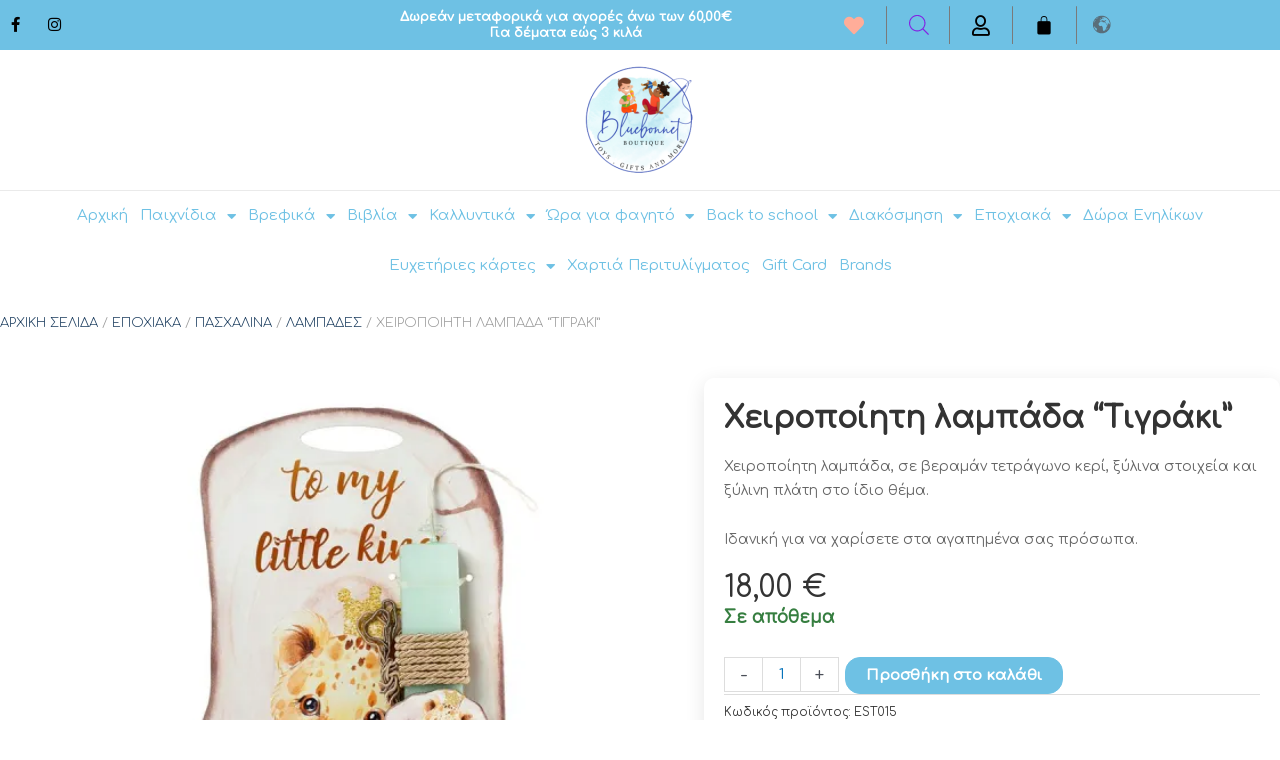

--- FILE ---
content_type: text/html; charset=UTF-8
request_url: https://bluebonnetkids.gr/product/%CF%87%CE%B5%CE%B9%CF%81%CE%BF%CF%80%CE%BF%CE%AF%CE%B7%CF%84%CE%B7-%CE%BB%CE%B1%CE%BC%CF%80%CE%AC%CE%B4%CE%B1-%CF%84%CE%B9%CE%B3%CF%81%CE%AC%CE%BA%CE%B9-2/
body_size: 115503
content:
<!DOCTYPE html>
<html lang="el" dir="ltr">
<head>
<meta charset="UTF-8">
<meta name="viewport" content="width=device-width, initial-scale=1">
	<link rel="profile" href="https://gmpg.org/xfn/11"> 
					<script>document.documentElement.className = document.documentElement.className + ' yes-js js_active js'</script>
			<style>
#wpadminbar #wp-admin-bar-wccp_free_top_button .ab-icon:before {
	content: "\f160";
	color: #02CA02;
	top: 3px;
}
#wpadminbar #wp-admin-bar-wccp_free_top_button .ab-icon {
	transform: rotate(45deg);
}
</style>
<meta name='robots' content='index, follow, max-image-preview:large, max-snippet:-1, max-video-preview:-1' />
<script data-minify="1" id="cookieyes" type="text/javascript" src="https://bluebonnetkids.gr/wp-content/cache/min/1/client_data/ce5c505e67a5bc7d2f122e67/script.js?ver=1769064281"></script><script>window._wca = window._wca || [];</script>

	<!-- This site is optimized with the Yoast SEO plugin v26.8 - https://yoast.com/product/yoast-seo-wordpress/ -->
	<title>Χειροποίητη λαμπάδα &quot;Τιγράκι&quot; - Bluebonnetkids</title>
	<meta name="description" content="Χειροποίητη λαμπάδα, σε βεραμάν τετράγωνο κερί, ξύλινα στοιχεία και ξύλινη πλάτη στο ίδιο θέμα. Ιδανική για να χαρίσετε στα αγαπημένα σας πρόσωπα." />
	<link rel="canonical" href="https://bluebonnetkids.gr/product/χειροποίητη-λαμπάδα-τιγράκι-2/" />
	<meta property="og:locale" content="el_GR" />
	<meta property="og:type" content="article" />
	<meta property="og:title" content="Χειροποίητη λαμπάδα &quot;Τιγράκι&quot; - Bluebonnetkids" />
	<meta property="og:description" content="Χειροποίητη λαμπάδα, σε βεραμάν τετράγωνο κερί, ξύλινα στοιχεία και ξύλινη πλάτη στο ίδιο θέμα. Ιδανική για να χαρίσετε στα αγαπημένα σας πρόσωπα." />
	<meta property="og:url" content="https://bluebonnetkids.gr/product/χειροποίητη-λαμπάδα-τιγράκι-2/" />
	<meta property="og:site_name" content="Bluebonnetkids" />
	<meta property="article:publisher" content="https://www.facebook.com/bluebonnetkids.gr" />
	<meta property="og:image" content="https://bluebonnetkids.gr/wp-content/uploads/2024/04/333020837_2513341505502093_7918178060773924999_n.jpg" />
	<meta property="og:image:width" content="900" />
	<meta property="og:image:height" content="900" />
	<meta property="og:image:type" content="image/jpeg" />
	<meta name="twitter:card" content="summary_large_image" />
	<meta name="twitter:label1" content="Εκτιμώμενος χρόνος ανάγνωσης" />
	<meta name="twitter:data1" content="1 λεπτό" />
	<script type="application/ld+json" class="yoast-schema-graph">{"@context":"https://schema.org","@graph":[{"@type":"WebPage","@id":"https://bluebonnetkids.gr/product/%cf%87%ce%b5%ce%b9%cf%81%ce%bf%cf%80%ce%bf%ce%af%ce%b7%cf%84%ce%b7-%ce%bb%ce%b1%ce%bc%cf%80%ce%ac%ce%b4%ce%b1-%cf%84%ce%b9%ce%b3%cf%81%ce%ac%ce%ba%ce%b9-2/","url":"https://bluebonnetkids.gr/product/%cf%87%ce%b5%ce%b9%cf%81%ce%bf%cf%80%ce%bf%ce%af%ce%b7%cf%84%ce%b7-%ce%bb%ce%b1%ce%bc%cf%80%ce%ac%ce%b4%ce%b1-%cf%84%ce%b9%ce%b3%cf%81%ce%ac%ce%ba%ce%b9-2/","name":"Χειροποίητη λαμπάδα \"Τιγράκι\" - Bluebonnetkids","isPartOf":{"@id":"https://bluebonnetkids.gr/#website"},"primaryImageOfPage":{"@id":"https://bluebonnetkids.gr/product/%cf%87%ce%b5%ce%b9%cf%81%ce%bf%cf%80%ce%bf%ce%af%ce%b7%cf%84%ce%b7-%ce%bb%ce%b1%ce%bc%cf%80%ce%ac%ce%b4%ce%b1-%cf%84%ce%b9%ce%b3%cf%81%ce%ac%ce%ba%ce%b9-2/#primaryimage"},"image":{"@id":"https://bluebonnetkids.gr/product/%cf%87%ce%b5%ce%b9%cf%81%ce%bf%cf%80%ce%bf%ce%af%ce%b7%cf%84%ce%b7-%ce%bb%ce%b1%ce%bc%cf%80%ce%ac%ce%b4%ce%b1-%cf%84%ce%b9%ce%b3%cf%81%ce%ac%ce%ba%ce%b9-2/#primaryimage"},"thumbnailUrl":"https://i0.wp.com/bluebonnetkids.gr/wp-content/uploads/2024/04/333020837_2513341505502093_7918178060773924999_n.jpg?fit=900%2C900&ssl=1","datePublished":"2024-04-16T15:15:13+00:00","description":"Χειροποίητη λαμπάδα, σε βεραμάν τετράγωνο κερί, ξύλινα στοιχεία και ξύλινη πλάτη στο ίδιο θέμα. Ιδανική για να χαρίσετε στα αγαπημένα σας πρόσωπα.","breadcrumb":{"@id":"https://bluebonnetkids.gr/product/%cf%87%ce%b5%ce%b9%cf%81%ce%bf%cf%80%ce%bf%ce%af%ce%b7%cf%84%ce%b7-%ce%bb%ce%b1%ce%bc%cf%80%ce%ac%ce%b4%ce%b1-%cf%84%ce%b9%ce%b3%cf%81%ce%ac%ce%ba%ce%b9-2/#breadcrumb"},"inLanguage":"el","potentialAction":[{"@type":"ReadAction","target":["https://bluebonnetkids.gr/product/%cf%87%ce%b5%ce%b9%cf%81%ce%bf%cf%80%ce%bf%ce%af%ce%b7%cf%84%ce%b7-%ce%bb%ce%b1%ce%bc%cf%80%ce%ac%ce%b4%ce%b1-%cf%84%ce%b9%ce%b3%cf%81%ce%ac%ce%ba%ce%b9-2/"]}]},{"@type":"ImageObject","inLanguage":"el","@id":"https://bluebonnetkids.gr/product/%cf%87%ce%b5%ce%b9%cf%81%ce%bf%cf%80%ce%bf%ce%af%ce%b7%cf%84%ce%b7-%ce%bb%ce%b1%ce%bc%cf%80%ce%ac%ce%b4%ce%b1-%cf%84%ce%b9%ce%b3%cf%81%ce%ac%ce%ba%ce%b9-2/#primaryimage","url":"https://i0.wp.com/bluebonnetkids.gr/wp-content/uploads/2024/04/333020837_2513341505502093_7918178060773924999_n.jpg?fit=900%2C900&ssl=1","contentUrl":"https://i0.wp.com/bluebonnetkids.gr/wp-content/uploads/2024/04/333020837_2513341505502093_7918178060773924999_n.jpg?fit=900%2C900&ssl=1","width":900,"height":900,"caption":"Χειροποίητη λαμπάδα \"Τιγράκι\""},{"@type":"BreadcrumbList","@id":"https://bluebonnetkids.gr/product/%cf%87%ce%b5%ce%b9%cf%81%ce%bf%cf%80%ce%bf%ce%af%ce%b7%cf%84%ce%b7-%ce%bb%ce%b1%ce%bc%cf%80%ce%ac%ce%b4%ce%b1-%cf%84%ce%b9%ce%b3%cf%81%ce%ac%ce%ba%ce%b9-2/#breadcrumb","itemListElement":[{"@type":"ListItem","position":1,"name":"Αρχική","item":"https://bluebonnetkids.gr/"},{"@type":"ListItem","position":2,"name":"Shop","item":"https://bluebonnetkids.gr/%cf%80%cf%81%ce%bf%cf%8a%cf%8c%ce%bd%cf%84%ce%b1/"},{"@type":"ListItem","position":3,"name":"Χειροποίητη λαμπάδα &#8220;Τιγράκι&#8221;"}]},{"@type":"WebSite","@id":"https://bluebonnetkids.gr/#website","url":"https://bluebonnetkids.gr/","name":"Bluebonnet Boutique","description":"Κατάστημα παιχνιδιών","publisher":{"@id":"https://bluebonnetkids.gr/#organization"},"alternateName":"Bluebonnek","potentialAction":[{"@type":"SearchAction","target":{"@type":"EntryPoint","urlTemplate":"https://bluebonnetkids.gr/?s={search_term_string}"},"query-input":{"@type":"PropertyValueSpecification","valueRequired":true,"valueName":"search_term_string"}}],"inLanguage":"el"},{"@type":"Organization","@id":"https://bluebonnetkids.gr/#organization","name":"Bluebonnet Boutique","alternateName":"Bluebonnetkids","url":"https://bluebonnetkids.gr/","logo":{"@type":"ImageObject","inLanguage":"el","@id":"https://bluebonnetkids.gr/#/schema/logo/image/","url":"https://i0.wp.com/bluebonnetkids.gr/wp-content/uploads/2022/01/BlueBonnetKids-Logo.png?fit=270%2C270&ssl=1","contentUrl":"https://i0.wp.com/bluebonnetkids.gr/wp-content/uploads/2022/01/BlueBonnetKids-Logo.png?fit=270%2C270&ssl=1","width":270,"height":270,"caption":"Bluebonnet Boutique"},"image":{"@id":"https://bluebonnetkids.gr/#/schema/logo/image/"},"sameAs":["https://www.facebook.com/bluebonnetkids.gr","https://www.instagram.com/bluebonnetkids.gr/"]}]}</script>
	<!-- / Yoast SEO plugin. -->


<link rel='dns-prefetch' href='//stats.wp.com' />
<link rel='dns-prefetch' href='//www.googletagmanager.com' />
<link rel='dns-prefetch' href='//fonts.googleapis.com' />
<link rel='preconnect' href='//c0.wp.com' />
<link rel='preconnect' href='//i0.wp.com' />
<link rel="alternate" type="application/rss+xml" title="Ροή RSS &raquo; Bluebonnetkids" href="https://bluebonnetkids.gr/feed/" />
<link rel="alternate" type="application/rss+xml" title="Ροή Σχολίων &raquo; Bluebonnetkids" href="https://bluebonnetkids.gr/comments/feed/" />
<link rel="alternate" title="oEmbed (JSON)" type="application/json+oembed" href="https://bluebonnetkids.gr/wp-json/oembed/1.0/embed?url=https%3A%2F%2Fbluebonnetkids.gr%2Fproduct%2F%25cf%2587%25ce%25b5%25ce%25b9%25cf%2581%25ce%25bf%25cf%2580%25ce%25bf%25ce%25af%25ce%25b7%25cf%2584%25ce%25b7-%25ce%25bb%25ce%25b1%25ce%25bc%25cf%2580%25ce%25ac%25ce%25b4%25ce%25b1-%25cf%2584%25ce%25b9%25ce%25b3%25cf%2581%25ce%25ac%25ce%25ba%25ce%25b9-2%2F" />
<link rel="alternate" title="oEmbed (XML)" type="text/xml+oembed" href="https://bluebonnetkids.gr/wp-json/oembed/1.0/embed?url=https%3A%2F%2Fbluebonnetkids.gr%2Fproduct%2F%25cf%2587%25ce%25b5%25ce%25b9%25cf%2581%25ce%25bf%25cf%2580%25ce%25bf%25ce%25af%25ce%25b7%25cf%2584%25ce%25b7-%25ce%25bb%25ce%25b1%25ce%25bc%25cf%2580%25ce%25ac%25ce%25b4%25ce%25b1-%25cf%2584%25ce%25b9%25ce%25b3%25cf%2581%25ce%25ac%25ce%25ba%25ce%25b9-2%2F&#038;format=xml" />
<style id='wp-img-auto-sizes-contain-inline-css'>
img:is([sizes=auto i],[sizes^="auto," i]){contain-intrinsic-size:3000px 1500px}
/*# sourceURL=wp-img-auto-sizes-contain-inline-css */
</style>
<link data-minify="1" rel='stylesheet' id='font-awesome-css' href='https://bluebonnetkids.gr/wp-content/cache/min/1/wp-content/plugins/woocommerce-ajax-filters/berocket/assets/css/font-awesome.min.css?ver=1769064281' media='all' />
<style id='font-awesome-inline-css'>
[data-font="FontAwesome"]:before {font-family: 'FontAwesome' !important;content: attr(data-icon) !important;speak: none !important;font-weight: normal !important;font-variant: normal !important;text-transform: none !important;line-height: 1 !important;font-style: normal !important;-webkit-font-smoothing: antialiased !important;-moz-osx-font-smoothing: grayscale !important;}
/*# sourceURL=font-awesome-inline-css */
</style>
<link rel='stylesheet' id='berocket_aapf_widget-style-css' href='https://bluebonnetkids.gr/wp-content/cache/background-css/bluebonnetkids.gr/wp-content/plugins/woocommerce-ajax-filters/assets/frontend/css/fullmain.min.css?ver=3.1.9.6&wpr_t=1769084270' media='all' />
<link rel='stylesheet' id='astra-theme-css-css' href='https://bluebonnetkids.gr/wp-content/themes/astra/assets/css/minified/main.min.css?ver=4.12.1' media='all' />
<style id='astra-theme-css-inline-css'>
.ast-no-sidebar .entry-content .alignfull {margin-left: calc( -50vw + 50%);margin-right: calc( -50vw + 50%);max-width: 100vw;width: 100vw;}.ast-no-sidebar .entry-content .alignwide {margin-left: calc(-41vw + 50%);margin-right: calc(-41vw + 50%);max-width: unset;width: unset;}.ast-no-sidebar .entry-content .alignfull .alignfull,.ast-no-sidebar .entry-content .alignfull .alignwide,.ast-no-sidebar .entry-content .alignwide .alignfull,.ast-no-sidebar .entry-content .alignwide .alignwide,.ast-no-sidebar .entry-content .wp-block-column .alignfull,.ast-no-sidebar .entry-content .wp-block-column .alignwide{width: 100%;margin-left: auto;margin-right: auto;}.wp-block-gallery,.blocks-gallery-grid {margin: 0;}.wp-block-separator {max-width: 100px;}.wp-block-separator.is-style-wide,.wp-block-separator.is-style-dots {max-width: none;}.entry-content .has-2-columns .wp-block-column:first-child {padding-right: 10px;}.entry-content .has-2-columns .wp-block-column:last-child {padding-left: 10px;}@media (max-width: 782px) {.entry-content .wp-block-columns .wp-block-column {flex-basis: 100%;}.entry-content .has-2-columns .wp-block-column:first-child {padding-right: 0;}.entry-content .has-2-columns .wp-block-column:last-child {padding-left: 0;}}body .entry-content .wp-block-latest-posts {margin-left: 0;}body .entry-content .wp-block-latest-posts li {list-style: none;}.ast-no-sidebar .ast-container .entry-content .wp-block-latest-posts {margin-left: 0;}.ast-header-break-point .entry-content .alignwide {margin-left: auto;margin-right: auto;}.entry-content .blocks-gallery-item img {margin-bottom: auto;}.wp-block-pullquote {border-top: 4px solid #555d66;border-bottom: 4px solid #555d66;color: #40464d;}:root{--ast-post-nav-space:0;--ast-container-default-xlg-padding:6.67em;--ast-container-default-lg-padding:5.67em;--ast-container-default-slg-padding:4.34em;--ast-container-default-md-padding:3.34em;--ast-container-default-sm-padding:6.67em;--ast-container-default-xs-padding:2.4em;--ast-container-default-xxs-padding:1.4em;--ast-code-block-background:#EEEEEE;--ast-comment-inputs-background:#FAFAFA;--ast-normal-container-width:1300px;--ast-narrow-container-width:750px;--ast-blog-title-font-weight:normal;--ast-blog-meta-weight:inherit;--ast-global-color-primary:var(--ast-global-color-5);--ast-global-color-secondary:var(--ast-global-color-4);--ast-global-color-alternate-background:var(--ast-global-color-7);--ast-global-color-subtle-background:var(--ast-global-color-6);--ast-bg-style-guide:var( --ast-global-color-secondary,--ast-global-color-5 );--ast-shadow-style-guide:0px 0px 4px 0 #00000057;--ast-global-dark-bg-style:#fff;--ast-global-dark-lfs:#fbfbfb;--ast-widget-bg-color:#fafafa;--ast-wc-container-head-bg-color:#fbfbfb;--ast-title-layout-bg:#eeeeee;--ast-search-border-color:#e7e7e7;--ast-lifter-hover-bg:#e6e6e6;--ast-gallery-block-color:#000;--srfm-color-input-label:var(--ast-global-color-2);}html{font-size:93.75%;}a,.page-title{color:#0170b9;}a:hover,a:focus{color:#3a3a3a;}body,button,input,select,textarea,.ast-button,.ast-custom-button{font-family:'Comfortaa',display;font-weight:400;font-size:15px;font-size:1rem;line-height:var(--ast-body-line-height,1.65em);}blockquote{color:var(--ast-global-color-3);}h1,h2,h3,h4,h5,h6,.entry-content :where(h1,h2,h3,h4,h5,h6),.site-title,.site-title a{font-family:'Comfortaa',display;font-weight:400;}.ast-site-identity .site-title a{color:var(--ast-global-color-2);}.site-title{font-size:35px;font-size:2.3333333333333rem;display:block;}.site-header .site-description{font-size:15px;font-size:1rem;display:none;}.entry-title{font-size:26px;font-size:1.7333333333333rem;}.archive .ast-article-post .ast-article-inner,.blog .ast-article-post .ast-article-inner,.archive .ast-article-post .ast-article-inner:hover,.blog .ast-article-post .ast-article-inner:hover{overflow:hidden;}h1,.entry-content :where(h1){font-size:40px;font-size:2.6666666666667rem;font-weight:400;font-family:'Comfortaa',display;line-height:1.4em;}h2,.entry-content :where(h2){font-size:32px;font-size:2.1333333333333rem;font-weight:400;font-family:'Comfortaa',display;line-height:1.3em;}h3,.entry-content :where(h3){font-size:26px;font-size:1.7333333333333rem;font-weight:400;font-family:'Comfortaa',display;line-height:1.3em;}h4,.entry-content :where(h4){font-size:24px;font-size:1.6rem;line-height:1.2em;font-weight:400;font-family:'Comfortaa',display;}h5,.entry-content :where(h5){font-size:20px;font-size:1.3333333333333rem;line-height:1.2em;font-weight:400;font-family:'Comfortaa',display;}h6,.entry-content :where(h6){font-size:16px;font-size:1.0666666666667rem;line-height:1.25em;font-weight:400;font-family:'Comfortaa',display;}::selection{background-color:#7fc1ed;color:#000000;}body,h1,h2,h3,h4,h5,h6,.entry-title a,.entry-content :where(h1,h2,h3,h4,h5,h6){color:var(--ast-global-color-3);}.tagcloud a:hover,.tagcloud a:focus,.tagcloud a.current-item{color:#ffffff;border-color:#0170b9;background-color:#0170b9;}input:focus,input[type="text"]:focus,input[type="email"]:focus,input[type="url"]:focus,input[type="password"]:focus,input[type="reset"]:focus,input[type="search"]:focus,textarea:focus{border-color:#0170b9;}input[type="radio"]:checked,input[type=reset],input[type="checkbox"]:checked,input[type="checkbox"]:hover:checked,input[type="checkbox"]:focus:checked,input[type=range]::-webkit-slider-thumb{border-color:#0170b9;background-color:#0170b9;box-shadow:none;}.site-footer a:hover + .post-count,.site-footer a:focus + .post-count{background:#0170b9;border-color:#0170b9;}.single .nav-links .nav-previous,.single .nav-links .nav-next{color:#0170b9;}.entry-meta,.entry-meta *{line-height:1.45;color:#0170b9;}.entry-meta a:not(.ast-button):hover,.entry-meta a:not(.ast-button):hover *,.entry-meta a:not(.ast-button):focus,.entry-meta a:not(.ast-button):focus *,.page-links > .page-link,.page-links .page-link:hover,.post-navigation a:hover{color:#3a3a3a;}#cat option,.secondary .calendar_wrap thead a,.secondary .calendar_wrap thead a:visited{color:#0170b9;}.secondary .calendar_wrap #today,.ast-progress-val span{background:#0170b9;}.secondary a:hover + .post-count,.secondary a:focus + .post-count{background:#0170b9;border-color:#0170b9;}.calendar_wrap #today > a{color:#ffffff;}.page-links .page-link,.single .post-navigation a{color:#0170b9;}.ast-search-menu-icon .search-form button.search-submit{padding:0 4px;}.ast-search-menu-icon form.search-form{padding-right:0;}.ast-search-menu-icon.slide-search input.search-field{width:0;}.ast-header-search .ast-search-menu-icon.ast-dropdown-active .search-form,.ast-header-search .ast-search-menu-icon.ast-dropdown-active .search-field:focus{transition:all 0.2s;}.search-form input.search-field:focus{outline:none;}.ast-archive-title{color:var(--ast-global-color-2);}.widget-title,.widget .wp-block-heading{font-size:21px;font-size:1.4rem;color:var(--ast-global-color-2);}.single .ast-author-details .author-title{color:#3a3a3a;}.ast-single-post .entry-content a,.ast-comment-content a:not(.ast-comment-edit-reply-wrap a),.woocommerce-js .woocommerce-product-details__short-description a{text-decoration:underline;}.ast-single-post .wp-block-button .wp-block-button__link,.ast-single-post .elementor-widget-button .elementor-button,.ast-single-post .entry-content .uagb-tab a,.ast-single-post .entry-content .uagb-ifb-cta a,.ast-single-post .entry-content .wp-block-uagb-buttons a,.ast-single-post .entry-content .uabb-module-content a,.ast-single-post .entry-content .uagb-post-grid a,.ast-single-post .entry-content .uagb-timeline a,.ast-single-post .entry-content .uagb-toc__wrap a,.ast-single-post .entry-content .uagb-taxomony-box a,.ast-single-post .entry-content .woocommerce a,.entry-content .wp-block-latest-posts > li > a,.ast-single-post .entry-content .wp-block-file__button,a.ast-post-filter-single,.ast-single-post .wp-block-buttons .wp-block-button.is-style-outline .wp-block-button__link,.ast-single-post .ast-comment-content .comment-reply-link,.ast-single-post .ast-comment-content .comment-edit-link,.entry-content [CLASS*="wc-block"] .wc-block-components-button,.entry-content [CLASS*="wc-block"] .wc-block-components-totals-coupon-link,.entry-content [CLASS*="wc-block"] .wc-block-components-product-name{text-decoration:none;}.ast-search-menu-icon.slide-search a:focus-visible:focus-visible,.astra-search-icon:focus-visible,#close:focus-visible,a:focus-visible,.ast-menu-toggle:focus-visible,.site .skip-link:focus-visible,.wp-block-loginout input:focus-visible,.wp-block-search.wp-block-search__button-inside .wp-block-search__inside-wrapper,.ast-header-navigation-arrow:focus-visible,.woocommerce .wc-proceed-to-checkout > .checkout-button:focus-visible,.woocommerce .woocommerce-MyAccount-navigation ul li a:focus-visible,.ast-orders-table__row .ast-orders-table__cell:focus-visible,.woocommerce .woocommerce-order-details .order-again > .button:focus-visible,.woocommerce .woocommerce-message a.button.wc-forward:focus-visible,.woocommerce #minus_qty:focus-visible,.woocommerce #plus_qty:focus-visible,a#ast-apply-coupon:focus-visible,.woocommerce .woocommerce-info a:focus-visible,.woocommerce .astra-shop-summary-wrap a:focus-visible,.woocommerce a.wc-forward:focus-visible,#ast-apply-coupon:focus-visible,.woocommerce-js .woocommerce-mini-cart-item a.remove:focus-visible,#close:focus-visible,.button.search-submit:focus-visible,#search_submit:focus,.normal-search:focus-visible,.ast-header-account-wrap:focus-visible,.woocommerce .ast-on-card-button.ast-quick-view-trigger:focus,.astra-cart-drawer-close:focus,.ast-single-variation:focus,.ast-woocommerce-product-gallery__image:focus,.ast-button:focus,.woocommerce-product-gallery--with-images [data-controls="prev"]:focus-visible,.woocommerce-product-gallery--with-images [data-controls="next"]:focus-visible,.ast-builder-button-wrap:has(.ast-custom-button-link:focus),.ast-builder-button-wrap .ast-custom-button-link:focus{outline-style:dotted;outline-color:inherit;outline-width:thin;}input:focus,input[type="text"]:focus,input[type="email"]:focus,input[type="url"]:focus,input[type="password"]:focus,input[type="reset"]:focus,input[type="search"]:focus,input[type="number"]:focus,textarea:focus,.wp-block-search__input:focus,[data-section="section-header-mobile-trigger"] .ast-button-wrap .ast-mobile-menu-trigger-minimal:focus,.ast-mobile-popup-drawer.active .menu-toggle-close:focus,.woocommerce-ordering select.orderby:focus,#ast-scroll-top:focus,#coupon_code:focus,.woocommerce-page #comment:focus,.woocommerce #reviews #respond input#submit:focus,.woocommerce a.add_to_cart_button:focus,.woocommerce .button.single_add_to_cart_button:focus,.woocommerce .woocommerce-cart-form button:focus,.woocommerce .woocommerce-cart-form__cart-item .quantity .qty:focus,.woocommerce .woocommerce-billing-fields .woocommerce-billing-fields__field-wrapper .woocommerce-input-wrapper > .input-text:focus,.woocommerce #order_comments:focus,.woocommerce #place_order:focus,.woocommerce .woocommerce-address-fields .woocommerce-address-fields__field-wrapper .woocommerce-input-wrapper > .input-text:focus,.woocommerce .woocommerce-MyAccount-content form button:focus,.woocommerce .woocommerce-MyAccount-content .woocommerce-EditAccountForm .woocommerce-form-row .woocommerce-Input.input-text:focus,.woocommerce .ast-woocommerce-container .woocommerce-pagination ul.page-numbers li a:focus,body #content .woocommerce form .form-row .select2-container--default .select2-selection--single:focus,#ast-coupon-code:focus,.woocommerce.woocommerce-js .quantity input[type=number]:focus,.woocommerce-js .woocommerce-mini-cart-item .quantity input[type=number]:focus,.woocommerce p#ast-coupon-trigger:focus{border-style:dotted;border-color:inherit;border-width:thin;}input{outline:none;}.woocommerce-js input[type=text]:focus,.woocommerce-js input[type=email]:focus,.woocommerce-js textarea:focus,input[type=number]:focus,.comments-area textarea#comment:focus,.comments-area textarea#comment:active,.comments-area .ast-comment-formwrap input[type="text"]:focus,.comments-area .ast-comment-formwrap input[type="text"]:active{outline-style:unset;outline-color:inherit;outline-width:thin;}.ast-logo-title-inline .site-logo-img{padding-right:1em;}body .ast-oembed-container *{position:absolute;top:0;width:100%;height:100%;left:0;}body .wp-block-embed-pocket-casts .ast-oembed-container *{position:unset;}.ast-single-post-featured-section + article {margin-top: 2em;}.site-content .ast-single-post-featured-section img {width: 100%;overflow: hidden;object-fit: cover;}.site > .ast-single-related-posts-container {margin-top: 0;}@media (min-width: 922px) {.ast-desktop .ast-container--narrow {max-width: var(--ast-narrow-container-width);margin: 0 auto;}}.ast-page-builder-template .hentry {margin: 0;}.ast-page-builder-template .site-content > .ast-container {max-width: 100%;padding: 0;}.ast-page-builder-template .site .site-content #primary {padding: 0;margin: 0;}.ast-page-builder-template .no-results {text-align: center;margin: 4em auto;}.ast-page-builder-template .ast-pagination {padding: 2em;}.ast-page-builder-template .entry-header.ast-no-title.ast-no-thumbnail {margin-top: 0;}.ast-page-builder-template .entry-header.ast-header-without-markup {margin-top: 0;margin-bottom: 0;}.ast-page-builder-template .entry-header.ast-no-title.ast-no-meta {margin-bottom: 0;}.ast-page-builder-template.single .post-navigation {padding-bottom: 2em;}.ast-page-builder-template.single-post .site-content > .ast-container {max-width: 100%;}.ast-page-builder-template .entry-header {margin-top: 4em;margin-left: auto;margin-right: auto;padding-left: 20px;padding-right: 20px;}.single.ast-page-builder-template .entry-header {padding-left: 20px;padding-right: 20px;}.ast-page-builder-template .ast-archive-description {margin: 4em auto 0;padding-left: 20px;padding-right: 20px;}@media (max-width:921.9px){#ast-desktop-header{display:none;}}@media (min-width:922px){#ast-mobile-header{display:none;}}@media( max-width: 420px ) {.single .nav-links .nav-previous,.single .nav-links .nav-next {width: 100%;text-align: center;}}.wp-block-buttons.aligncenter{justify-content:center;}@media (max-width:921px){.ast-theme-transparent-header #primary,.ast-theme-transparent-header #secondary{padding:0;}}@media (max-width:921px){.ast-plain-container.ast-no-sidebar #primary{padding:0;}}.ast-plain-container.ast-no-sidebar #primary{margin-top:0;margin-bottom:0;}@media (min-width:1200px){.wp-block-group .has-background{padding:20px;}}@media (min-width:1200px){.wp-block-cover-image.alignwide .wp-block-cover__inner-container,.wp-block-cover.alignwide .wp-block-cover__inner-container,.wp-block-cover-image.alignfull .wp-block-cover__inner-container,.wp-block-cover.alignfull .wp-block-cover__inner-container{width:100%;}}.wp-block-columns{margin-bottom:unset;}.wp-block-image.size-full{margin:2rem 0;}.wp-block-separator.has-background{padding:0;}.wp-block-gallery{margin-bottom:1.6em;}.wp-block-group{padding-top:4em;padding-bottom:4em;}.wp-block-group__inner-container .wp-block-columns:last-child,.wp-block-group__inner-container :last-child,.wp-block-table table{margin-bottom:0;}.blocks-gallery-grid{width:100%;}.wp-block-navigation-link__content{padding:5px 0;}.wp-block-group .wp-block-group .has-text-align-center,.wp-block-group .wp-block-column .has-text-align-center{max-width:100%;}.has-text-align-center{margin:0 auto;}@media (max-width:1200px){.wp-block-group{padding:3em;}.wp-block-group .wp-block-group{padding:1.5em;}.wp-block-columns,.wp-block-column{margin:1rem 0;}}@media (min-width:921px){.wp-block-columns .wp-block-group{padding:2em;}}@media (max-width:544px){.wp-block-cover-image .wp-block-cover__inner-container,.wp-block-cover .wp-block-cover__inner-container{width:unset;}.wp-block-cover,.wp-block-cover-image{padding:2em 0;}.wp-block-group,.wp-block-cover{padding:2em;}.wp-block-media-text__media img,.wp-block-media-text__media video{width:unset;max-width:100%;}.wp-block-media-text.has-background .wp-block-media-text__content{padding:1em;}}.wp-block-image.aligncenter{margin-left:auto;margin-right:auto;}.wp-block-table.aligncenter{margin-left:auto;margin-right:auto;}@media (min-width:544px){.entry-content .wp-block-media-text.has-media-on-the-right .wp-block-media-text__content{padding:0 8% 0 0;}.entry-content .wp-block-media-text .wp-block-media-text__content{padding:0 0 0 8%;}.ast-plain-container .site-content .entry-content .has-custom-content-position.is-position-bottom-left > *,.ast-plain-container .site-content .entry-content .has-custom-content-position.is-position-bottom-right > *,.ast-plain-container .site-content .entry-content .has-custom-content-position.is-position-top-left > *,.ast-plain-container .site-content .entry-content .has-custom-content-position.is-position-top-right > *,.ast-plain-container .site-content .entry-content .has-custom-content-position.is-position-center-right > *,.ast-plain-container .site-content .entry-content .has-custom-content-position.is-position-center-left > *{margin:0;}}@media (max-width:544px){.entry-content .wp-block-media-text .wp-block-media-text__content{padding:8% 0;}.wp-block-media-text .wp-block-media-text__media img{width:auto;max-width:100%;}}.wp-block-button.is-style-outline .wp-block-button__link{border-color:#6ec1e4;border-top-width:1px;border-right-width:1px;border-bottom-width:1px;border-left-width:1px;}div.wp-block-button.is-style-outline > .wp-block-button__link:not(.has-text-color),div.wp-block-button.wp-block-button__link.is-style-outline:not(.has-text-color){color:#6ec1e4;}.wp-block-button.is-style-outline .wp-block-button__link:hover,.wp-block-buttons .wp-block-button.is-style-outline .wp-block-button__link:focus,.wp-block-buttons .wp-block-button.is-style-outline > .wp-block-button__link:not(.has-text-color):hover,.wp-block-buttons .wp-block-button.wp-block-button__link.is-style-outline:not(.has-text-color):hover{color:#ffffff;background-color:#fa9f00;border-color:#fa9f00;}.post-page-numbers.current .page-link,.ast-pagination .page-numbers.current{color:#000000;border-color:#7fc1ed;background-color:#7fc1ed;}@media (min-width:544px){.entry-content > .alignleft{margin-right:20px;}.entry-content > .alignright{margin-left:20px;}}.wp-block-button.is-style-outline .wp-block-button__link{border-top-width:1px;border-right-width:1px;border-bottom-width:1px;border-left-width:1px;}.wp-block-button.is-style-outline .wp-block-button__link.wp-element-button,.ast-outline-button{border-color:#6ec1e4;font-family:inherit;font-weight:inherit;line-height:1em;border-top-left-radius:15px;border-top-right-radius:15px;border-bottom-right-radius:15px;border-bottom-left-radius:15px;}.wp-block-buttons .wp-block-button.is-style-outline > .wp-block-button__link:not(.has-text-color),.wp-block-buttons .wp-block-button.wp-block-button__link.is-style-outline:not(.has-text-color),.ast-outline-button{color:var(--ast-global-color-5);}.wp-block-button.is-style-outline .wp-block-button__link:hover,.wp-block-buttons .wp-block-button.is-style-outline .wp-block-button__link:focus,.wp-block-buttons .wp-block-button.is-style-outline > .wp-block-button__link:not(.has-text-color):hover,.wp-block-buttons .wp-block-button.wp-block-button__link.is-style-outline:not(.has-text-color):hover,.ast-outline-button:hover,.ast-outline-button:focus,.wp-block-uagb-buttons-child .uagb-buttons-repeater.ast-outline-button:hover,.wp-block-uagb-buttons-child .uagb-buttons-repeater.ast-outline-button:focus{color:#ffffff;background-color:#fa9f00;border-color:#fa9f00;}.wp-block-button .wp-block-button__link.wp-element-button.is-style-outline:not(.has-background),.wp-block-button.is-style-outline>.wp-block-button__link.wp-element-button:not(.has-background),.ast-outline-button{background-color:#6ec1e4;}.entry-content[data-ast-blocks-layout] > figure{margin-bottom:1em;}h1.widget-title{font-weight:400;}h2.widget-title{font-weight:400;}h3.widget-title{font-weight:400;}.elementor-widget-container .elementor-loop-container .e-loop-item[data-elementor-type="loop-item"]{width:100%;} .ast-desktop .review-count{margin-left:-40px;margin-right:auto;}@media (max-width:921px){.ast-left-sidebar #content > .ast-container{display:flex;flex-direction:column-reverse;width:100%;}.ast-separate-container .ast-article-post,.ast-separate-container .ast-article-single{padding:1.5em 2.14em;}.ast-author-box img.avatar{margin:20px 0 0 0;}}@media (min-width:922px){.ast-separate-container.ast-right-sidebar #primary,.ast-separate-container.ast-left-sidebar #primary{border:0;}.search-no-results.ast-separate-container #primary{margin-bottom:4em;}}.wp-block-button .wp-block-button__link{color:var(--ast-global-color-5);}.wp-block-button .wp-block-button__link:hover,.wp-block-button .wp-block-button__link:focus{color:#ffffff;background-color:#fa9f00;border-color:#fa9f00;}.elementor-widget-heading h1.elementor-heading-title{line-height:1.4em;}.elementor-widget-heading h2.elementor-heading-title{line-height:1.3em;}.elementor-widget-heading h3.elementor-heading-title{line-height:1.3em;}.elementor-widget-heading h4.elementor-heading-title{line-height:1.2em;}.elementor-widget-heading h5.elementor-heading-title{line-height:1.2em;}.elementor-widget-heading h6.elementor-heading-title{line-height:1.25em;}.wp-block-button .wp-block-button__link{border-style:solid;border-top-width:1px;border-right-width:1px;border-left-width:1px;border-bottom-width:1px;border-color:#6ec1e4;background-color:transparent;color:var(--ast-global-color-5);font-family:inherit;font-weight:inherit;line-height:1em;border-top-left-radius:15px;border-top-right-radius:15px;border-bottom-right-radius:15px;border-bottom-left-radius:15px;padding-top:12px;padding-right:20px;padding-bottom:12px;padding-left:20px;}.menu-toggle,button,.ast-button,.ast-custom-button,.button,input#submit,input[type="button"],input[type="submit"],input[type="reset"],form[CLASS*="wp-block-search__"].wp-block-search .wp-block-search__inside-wrapper .wp-block-search__button,body .wp-block-file .wp-block-file__button{border-style:solid;border-top-width:1px;border-right-width:1px;border-left-width:1px;border-bottom-width:1px;color:var(--ast-global-color-5);border-color:#6ec1e4;background-color:transparent;padding-top:12px;padding-right:20px;padding-bottom:12px;padding-left:20px;font-family:inherit;font-weight:inherit;line-height:1em;border-top-left-radius:15px;border-top-right-radius:15px;border-bottom-right-radius:15px;border-bottom-left-radius:15px;}button:focus,.menu-toggle:hover,button:hover,.ast-button:hover,.ast-custom-button:hover .button:hover,.ast-custom-button:hover ,input[type=reset]:hover,input[type=reset]:focus,input#submit:hover,input#submit:focus,input[type="button"]:hover,input[type="button"]:focus,input[type="submit"]:hover,input[type="submit"]:focus,form[CLASS*="wp-block-search__"].wp-block-search .wp-block-search__inside-wrapper .wp-block-search__button:hover,form[CLASS*="wp-block-search__"].wp-block-search .wp-block-search__inside-wrapper .wp-block-search__button:focus,body .wp-block-file .wp-block-file__button:hover,body .wp-block-file .wp-block-file__button:focus{color:#ffffff;background-color:#fa9f00;border-color:#fa9f00;}@media (max-width:921px){.ast-mobile-header-stack .main-header-bar .ast-search-menu-icon{display:inline-block;}.ast-header-break-point.ast-header-custom-item-outside .ast-mobile-header-stack .main-header-bar .ast-search-icon{margin:0;}.ast-comment-avatar-wrap img{max-width:2.5em;}.ast-comment-meta{padding:0 1.8888em 1.3333em;}.ast-separate-container .ast-comment-list li.depth-1{padding:1.5em 2.14em;}.ast-separate-container .comment-respond{padding:2em 2.14em;}}@media (min-width:544px){.ast-container{max-width:100%;}}@media (max-width:544px){.ast-separate-container .ast-article-post,.ast-separate-container .ast-article-single,.ast-separate-container .comments-title,.ast-separate-container .ast-archive-description{padding:1.5em 1em;}.ast-separate-container #content .ast-container{padding-left:0.54em;padding-right:0.54em;}.ast-separate-container .ast-comment-list .bypostauthor{padding:.5em;}.ast-search-menu-icon.ast-dropdown-active .search-field{width:170px;}} #ast-mobile-header .ast-site-header-cart-li a{pointer-events:none;}body,.ast-separate-container{background-color:var(--ast-global-color-5);background-image:none;}.entry-content > .wp-block-group,.entry-content > .wp-block-media-text,.entry-content > .wp-block-cover,.entry-content > .wp-block-columns{max-width:58em;width:calc(100% - 4em);margin-left:auto;margin-right:auto;}.entry-content [class*="__inner-container"] > .alignfull{max-width:100%;margin-left:0;margin-right:0;}.entry-content [class*="__inner-container"] > *:not(.alignwide):not(.alignfull):not(.alignleft):not(.alignright){margin-left:auto;margin-right:auto;}.entry-content [class*="__inner-container"] > *:not(.alignwide):not(p):not(.alignfull):not(.alignleft):not(.alignright):not(.is-style-wide):not(iframe){max-width:50rem;width:100%;}@media (min-width:921px){.entry-content > .wp-block-group.alignwide.has-background,.entry-content > .wp-block-group.alignfull.has-background,.entry-content > .wp-block-cover.alignwide,.entry-content > .wp-block-cover.alignfull,.entry-content > .wp-block-columns.has-background.alignwide,.entry-content > .wp-block-columns.has-background.alignfull{margin-top:0;margin-bottom:0;padding:6em 4em;}.entry-content > .wp-block-columns.has-background{margin-bottom:0;}}@media (min-width:1200px){.entry-content .alignfull p{max-width:1300px;}.entry-content .alignfull{max-width:100%;width:100%;}.ast-page-builder-template .entry-content .alignwide,.entry-content [class*="__inner-container"] > .alignwide{max-width:1300px;margin-left:0;margin-right:0;}.entry-content .alignfull [class*="__inner-container"] > .alignwide{max-width:80rem;}}@media (min-width:545px){.site-main .entry-content > .alignwide{margin:0 auto;}.wp-block-group.has-background,.entry-content > .wp-block-cover,.entry-content > .wp-block-columns.has-background{padding:4em;margin-top:0;margin-bottom:0;}.entry-content .wp-block-media-text.alignfull .wp-block-media-text__content,.entry-content .wp-block-media-text.has-background .wp-block-media-text__content{padding:0 8%;}}@media (max-width:921px){.site-title{display:block;}.site-header .site-description{display:none;}h1,.entry-content :where(h1){font-size:30px;}h2,.entry-content :where(h2){font-size:25px;}h3,.entry-content :where(h3){font-size:20px;}}@media (max-width:544px){.site-title{display:block;}.site-header .site-description{display:none;}h1,.entry-content :where(h1){font-size:30px;}h2,.entry-content :where(h2){font-size:25px;}h3,.entry-content :where(h3){font-size:20px;}}@media (max-width:921px){html{font-size:85.5%;}}@media (max-width:544px){html{font-size:85.5%;}}@media (min-width:922px){.ast-container{max-width:1340px;}}@media (min-width:922px){.site-content .ast-container{display:flex;}}@media (max-width:921px){.site-content .ast-container{flex-direction:column;}}@media (min-width:922px){.main-header-menu .sub-menu .menu-item.ast-left-align-sub-menu:hover > .sub-menu,.main-header-menu .sub-menu .menu-item.ast-left-align-sub-menu.focus > .sub-menu{margin-left:-0px;}}.site .comments-area{padding-bottom:3em;}.wp-block-search {margin-bottom: 20px;}.wp-block-site-tagline {margin-top: 20px;}form.wp-block-search .wp-block-search__input,.wp-block-search.wp-block-search__button-inside .wp-block-search__inside-wrapper {border-color: #eaeaea;background: #fafafa;}.wp-block-search.wp-block-search__button-inside .wp-block-search__inside-wrapper .wp-block-search__input:focus,.wp-block-loginout input:focus {outline: thin dotted;}.wp-block-loginout input:focus {border-color: transparent;} form.wp-block-search .wp-block-search__inside-wrapper .wp-block-search__input {padding: 12px;}form.wp-block-search .wp-block-search__button svg {fill: currentColor;width: 20px;height: 20px;}.wp-block-loginout p label {display: block;}.wp-block-loginout p:not(.login-remember):not(.login-submit) input {width: 100%;}.wp-block-loginout .login-remember input {width: 1.1rem;height: 1.1rem;margin: 0 5px 4px 0;vertical-align: middle;}.wp-block-file {display: flex;align-items: center;flex-wrap: wrap;justify-content: space-between;}.wp-block-pullquote {border: none;}.wp-block-pullquote blockquote::before {content: "\201D";font-family: "Helvetica",sans-serif;display: flex;transform: rotate( 180deg );font-size: 6rem;font-style: normal;line-height: 1;font-weight: bold;align-items: center;justify-content: center;}.has-text-align-right > blockquote::before {justify-content: flex-start;}.has-text-align-left > blockquote::before {justify-content: flex-end;}figure.wp-block-pullquote.is-style-solid-color blockquote {max-width: 100%;text-align: inherit;}blockquote {padding: 0 1.2em 1.2em;}.wp-block-button__link {border: 2px solid currentColor;}body .wp-block-file .wp-block-file__button {text-decoration: none;}ul.wp-block-categories-list.wp-block-categories,ul.wp-block-archives-list.wp-block-archives {list-style-type: none;}ul,ol {margin-left: 20px;}figure.alignright figcaption {text-align: right;}:root .has-ast-global-color-0-color{color:var(--ast-global-color-0);}:root .has-ast-global-color-0-background-color{background-color:var(--ast-global-color-0);}:root .wp-block-button .has-ast-global-color-0-color{color:var(--ast-global-color-0);}:root .wp-block-button .has-ast-global-color-0-background-color{background-color:var(--ast-global-color-0);}:root .has-ast-global-color-1-color{color:var(--ast-global-color-1);}:root .has-ast-global-color-1-background-color{background-color:var(--ast-global-color-1);}:root .wp-block-button .has-ast-global-color-1-color{color:var(--ast-global-color-1);}:root .wp-block-button .has-ast-global-color-1-background-color{background-color:var(--ast-global-color-1);}:root .has-ast-global-color-2-color{color:var(--ast-global-color-2);}:root .has-ast-global-color-2-background-color{background-color:var(--ast-global-color-2);}:root .wp-block-button .has-ast-global-color-2-color{color:var(--ast-global-color-2);}:root .wp-block-button .has-ast-global-color-2-background-color{background-color:var(--ast-global-color-2);}:root .has-ast-global-color-3-color{color:var(--ast-global-color-3);}:root .has-ast-global-color-3-background-color{background-color:var(--ast-global-color-3);}:root .wp-block-button .has-ast-global-color-3-color{color:var(--ast-global-color-3);}:root .wp-block-button .has-ast-global-color-3-background-color{background-color:var(--ast-global-color-3);}:root .has-ast-global-color-4-color{color:var(--ast-global-color-4);}:root .has-ast-global-color-4-background-color{background-color:var(--ast-global-color-4);}:root .wp-block-button .has-ast-global-color-4-color{color:var(--ast-global-color-4);}:root .wp-block-button .has-ast-global-color-4-background-color{background-color:var(--ast-global-color-4);}:root .has-ast-global-color-5-color{color:var(--ast-global-color-5);}:root .has-ast-global-color-5-background-color{background-color:var(--ast-global-color-5);}:root .wp-block-button .has-ast-global-color-5-color{color:var(--ast-global-color-5);}:root .wp-block-button .has-ast-global-color-5-background-color{background-color:var(--ast-global-color-5);}:root .has-ast-global-color-6-color{color:var(--ast-global-color-6);}:root .has-ast-global-color-6-background-color{background-color:var(--ast-global-color-6);}:root .wp-block-button .has-ast-global-color-6-color{color:var(--ast-global-color-6);}:root .wp-block-button .has-ast-global-color-6-background-color{background-color:var(--ast-global-color-6);}:root .has-ast-global-color-7-color{color:var(--ast-global-color-7);}:root .has-ast-global-color-7-background-color{background-color:var(--ast-global-color-7);}:root .wp-block-button .has-ast-global-color-7-color{color:var(--ast-global-color-7);}:root .wp-block-button .has-ast-global-color-7-background-color{background-color:var(--ast-global-color-7);}:root .has-ast-global-color-8-color{color:var(--ast-global-color-8);}:root .has-ast-global-color-8-background-color{background-color:var(--ast-global-color-8);}:root .wp-block-button .has-ast-global-color-8-color{color:var(--ast-global-color-8);}:root .wp-block-button .has-ast-global-color-8-background-color{background-color:var(--ast-global-color-8);}:root{--ast-global-color-0:#0170B9;--ast-global-color-1:#3a3a3a;--ast-global-color-2:#3a3a3a;--ast-global-color-3:#4B4F58;--ast-global-color-4:#F5F5F5;--ast-global-color-5:#FFFFFF;--ast-global-color-6:#E5E5E5;--ast-global-color-7:#424242;--ast-global-color-8:#000000;}:root {--ast-border-color : #dddddd;}.ast-breadcrumbs .trail-browse,.ast-breadcrumbs .trail-items,.ast-breadcrumbs .trail-items li{display:inline-block;margin:0;padding:0;border:none;background:inherit;text-indent:0;text-decoration:none;}.ast-breadcrumbs .trail-browse{font-size:inherit;font-style:inherit;font-weight:inherit;color:inherit;}.ast-breadcrumbs .trail-items{list-style:none;}.trail-items li::after{padding:0 0.3em;content:"\00bb";}.trail-items li:last-of-type::after{display:none;}h1,h2,h3,h4,h5,h6,.entry-content :where(h1,h2,h3,h4,h5,h6){color:var(--ast-global-color-2);}.entry-title a{color:var(--ast-global-color-2);}@media (max-width:921px){.ast-builder-grid-row-container.ast-builder-grid-row-tablet-3-firstrow .ast-builder-grid-row > *:first-child,.ast-builder-grid-row-container.ast-builder-grid-row-tablet-3-lastrow .ast-builder-grid-row > *:last-child{grid-column:1 / -1;}}@media (max-width:544px){.ast-builder-grid-row-container.ast-builder-grid-row-mobile-3-firstrow .ast-builder-grid-row > *:first-child,.ast-builder-grid-row-container.ast-builder-grid-row-mobile-3-lastrow .ast-builder-grid-row > *:last-child{grid-column:1 / -1;}}.ast-builder-layout-element[data-section="title_tagline"]{display:flex;}@media (max-width:921px){.ast-header-break-point .ast-builder-layout-element[data-section="title_tagline"]{display:flex;}}@media (max-width:544px){.ast-header-break-point .ast-builder-layout-element[data-section="title_tagline"]{display:flex;}}.ast-builder-menu-1{font-family:inherit;font-weight:inherit;}.ast-builder-menu-1 .sub-menu,.ast-builder-menu-1 .inline-on-mobile .sub-menu{border-top-width:2px;border-bottom-width:0px;border-right-width:0px;border-left-width:0px;border-color:#7fc1ed;border-style:solid;}.ast-builder-menu-1 .sub-menu .sub-menu{top:-2px;}.ast-builder-menu-1 .main-header-menu > .menu-item > .sub-menu,.ast-builder-menu-1 .main-header-menu > .menu-item > .astra-full-megamenu-wrapper{margin-top:0px;}.ast-desktop .ast-builder-menu-1 .main-header-menu > .menu-item > .sub-menu:before,.ast-desktop .ast-builder-menu-1 .main-header-menu > .menu-item > .astra-full-megamenu-wrapper:before{height:calc( 0px + 2px + 5px );}.ast-desktop .ast-builder-menu-1 .menu-item .sub-menu .menu-link{border-style:none;}@media (max-width:921px){.ast-header-break-point .ast-builder-menu-1 .menu-item.menu-item-has-children > .ast-menu-toggle{top:0;}.ast-builder-menu-1 .inline-on-mobile .menu-item.menu-item-has-children > .ast-menu-toggle{right:-15px;}.ast-builder-menu-1 .menu-item-has-children > .menu-link:after{content:unset;}.ast-builder-menu-1 .main-header-menu > .menu-item > .sub-menu,.ast-builder-menu-1 .main-header-menu > .menu-item > .astra-full-megamenu-wrapper{margin-top:0;}}@media (max-width:544px){.ast-header-break-point .ast-builder-menu-1 .menu-item.menu-item-has-children > .ast-menu-toggle{top:0;}.ast-builder-menu-1 .main-header-menu > .menu-item > .sub-menu,.ast-builder-menu-1 .main-header-menu > .menu-item > .astra-full-megamenu-wrapper{margin-top:0;}}.ast-builder-menu-1{display:flex;}@media (max-width:921px){.ast-header-break-point .ast-builder-menu-1{display:flex;}}@media (max-width:544px){.ast-header-break-point .ast-builder-menu-1{display:flex;}}.site-below-footer-wrap{padding-top:20px;padding-bottom:20px;}.site-below-footer-wrap[data-section="section-below-footer-builder"]{background-color:var( --ast-global-color-primary,--ast-global-color-4 );min-height:80px;border-style:solid;border-width:0px;border-top-width:1px;border-top-color:var(--ast-global-color-subtle-background,--ast-global-color-6);}.site-below-footer-wrap[data-section="section-below-footer-builder"] .ast-builder-grid-row{max-width:1300px;min-height:80px;margin-left:auto;margin-right:auto;}.site-below-footer-wrap[data-section="section-below-footer-builder"] .ast-builder-grid-row,.site-below-footer-wrap[data-section="section-below-footer-builder"] .site-footer-section{align-items:flex-start;}.site-below-footer-wrap[data-section="section-below-footer-builder"].ast-footer-row-inline .site-footer-section{display:flex;margin-bottom:0;}.ast-builder-grid-row-full .ast-builder-grid-row{grid-template-columns:1fr;}@media (max-width:921px){.site-below-footer-wrap[data-section="section-below-footer-builder"].ast-footer-row-tablet-inline .site-footer-section{display:flex;margin-bottom:0;}.site-below-footer-wrap[data-section="section-below-footer-builder"].ast-footer-row-tablet-stack .site-footer-section{display:block;margin-bottom:10px;}.ast-builder-grid-row-container.ast-builder-grid-row-tablet-full .ast-builder-grid-row{grid-template-columns:1fr;}}@media (max-width:544px){.site-below-footer-wrap[data-section="section-below-footer-builder"].ast-footer-row-mobile-inline .site-footer-section{display:flex;margin-bottom:0;}.site-below-footer-wrap[data-section="section-below-footer-builder"].ast-footer-row-mobile-stack .site-footer-section{display:block;margin-bottom:10px;}.ast-builder-grid-row-container.ast-builder-grid-row-mobile-full .ast-builder-grid-row{grid-template-columns:1fr;}}.site-below-footer-wrap[data-section="section-below-footer-builder"]{display:grid;}@media (max-width:921px){.ast-header-break-point .site-below-footer-wrap[data-section="section-below-footer-builder"]{display:grid;}}@media (max-width:544px){.ast-header-break-point .site-below-footer-wrap[data-section="section-below-footer-builder"]{display:grid;}}.ast-footer-copyright{text-align:center;}.ast-footer-copyright.site-footer-focus-item {color:var(--ast-global-color-3);}@media (max-width:921px){.ast-footer-copyright{text-align:center;}}@media (max-width:544px){.ast-footer-copyright{text-align:center;}}.ast-footer-copyright.ast-builder-layout-element{display:flex;}@media (max-width:921px){.ast-header-break-point .ast-footer-copyright.ast-builder-layout-element{display:flex;}}@media (max-width:544px){.ast-header-break-point .ast-footer-copyright.ast-builder-layout-element{display:flex;}}.footer-widget-area.widget-area.site-footer-focus-item{width:auto;}.ast-footer-row-inline .footer-widget-area.widget-area.site-footer-focus-item{width:100%;}.elementor-posts-container [CLASS*="ast-width-"]{width:100%;}.elementor-template-full-width .ast-container{display:block;}.elementor-screen-only,.screen-reader-text,.screen-reader-text span,.ui-helper-hidden-accessible{top:0 !important;}@media (max-width:544px){.elementor-element .elementor-wc-products .woocommerce[class*="columns-"] ul.products li.product{width:auto;margin:0;}.elementor-element .woocommerce .woocommerce-result-count{float:none;}}.ast-desktop .ast-mega-menu-enabled .ast-builder-menu-1 div:not( .astra-full-megamenu-wrapper) .sub-menu,.ast-builder-menu-1 .inline-on-mobile .sub-menu,.ast-desktop .ast-builder-menu-1 .astra-full-megamenu-wrapper,.ast-desktop .ast-builder-menu-1 .menu-item .sub-menu{box-shadow:0px 4px 10px -2px rgba(0,0,0,0.1);}.ast-desktop .ast-mobile-popup-drawer.active .ast-mobile-popup-inner{max-width:35%;}@media (max-width:921px){.ast-mobile-popup-drawer.active .ast-mobile-popup-inner{max-width:90%;}}@media (max-width:544px){.ast-mobile-popup-drawer.active .ast-mobile-popup-inner{max-width:90%;}}.ast-header-break-point .main-header-bar{border-bottom-width:1px;}@media (min-width:922px){.main-header-bar{border-bottom-width:1px;}}.main-header-menu .menu-item,#astra-footer-menu .menu-item,.main-header-bar .ast-masthead-custom-menu-items{-js-display:flex;display:flex;-webkit-box-pack:center;-webkit-justify-content:center;-moz-box-pack:center;-ms-flex-pack:center;justify-content:center;-webkit-box-orient:vertical;-webkit-box-direction:normal;-webkit-flex-direction:column;-moz-box-orient:vertical;-moz-box-direction:normal;-ms-flex-direction:column;flex-direction:column;}.main-header-menu > .menu-item > .menu-link,#astra-footer-menu > .menu-item > .menu-link{height:100%;-webkit-box-align:center;-webkit-align-items:center;-moz-box-align:center;-ms-flex-align:center;align-items:center;-js-display:flex;display:flex;}.ast-header-break-point .main-navigation ul .menu-item .menu-link .icon-arrow:first-of-type svg{top:.2em;margin-top:0px;margin-left:0px;width:.65em;transform:translate(0,-2px) rotateZ(270deg);}.ast-mobile-popup-content .ast-submenu-expanded > .ast-menu-toggle{transform:rotateX(180deg);overflow-y:auto;}@media (min-width:922px){.ast-builder-menu .main-navigation > ul > li:last-child a{margin-right:0;}}.ast-separate-container .ast-article-inner{background-color:var(--ast-global-color-5);background-image:none;}@media (max-width:921px){.ast-separate-container .ast-article-inner{background-color:var(--ast-global-color-5);background-image:none;}}@media (max-width:544px){.ast-separate-container .ast-article-inner{background-color:var(--ast-global-color-5);background-image:none;}}.ast-separate-container .ast-article-single:not(.ast-related-post),.woocommerce.ast-separate-container .ast-woocommerce-container,.ast-separate-container .error-404,.ast-separate-container .no-results,.single.ast-separate-container.ast-author-meta,.ast-separate-container .related-posts-title-wrapper,.ast-separate-container .comments-count-wrapper,.ast-box-layout.ast-plain-container .site-content,.ast-padded-layout.ast-plain-container .site-content,.ast-separate-container .ast-archive-description,.ast-separate-container .comments-area .comment-respond,.ast-separate-container .comments-area .ast-comment-list li,.ast-separate-container .comments-area .comments-title{background-color:var(--ast-global-color-5);background-image:none;}@media (max-width:921px){.ast-separate-container .ast-article-single:not(.ast-related-post),.woocommerce.ast-separate-container .ast-woocommerce-container,.ast-separate-container .error-404,.ast-separate-container .no-results,.single.ast-separate-container.ast-author-meta,.ast-separate-container .related-posts-title-wrapper,.ast-separate-container .comments-count-wrapper,.ast-box-layout.ast-plain-container .site-content,.ast-padded-layout.ast-plain-container .site-content,.ast-separate-container .ast-archive-description{background-color:var(--ast-global-color-5);background-image:none;}}@media (max-width:544px){.ast-separate-container .ast-article-single:not(.ast-related-post),.woocommerce.ast-separate-container .ast-woocommerce-container,.ast-separate-container .error-404,.ast-separate-container .no-results,.single.ast-separate-container.ast-author-meta,.ast-separate-container .related-posts-title-wrapper,.ast-separate-container .comments-count-wrapper,.ast-box-layout.ast-plain-container .site-content,.ast-padded-layout.ast-plain-container .site-content,.ast-separate-container .ast-archive-description{background-color:var(--ast-global-color-5);background-image:none;}}.ast-separate-container.ast-two-container #secondary .widget{background-color:var(--ast-global-color-5);background-image:none;}@media (max-width:921px){.ast-separate-container.ast-two-container #secondary .widget{background-color:var(--ast-global-color-5);background-image:none;}}@media (max-width:544px){.ast-separate-container.ast-two-container #secondary .widget{background-color:var(--ast-global-color-5);background-image:none;}}#ast-scroll-top {display: none;position: fixed;text-align: center;cursor: pointer;z-index: 99;width: 2.1em;height: 2.1em;line-height: 2.1;color: #ffffff;border-radius: 2px;content: "";outline: inherit;}@media (min-width: 769px) {#ast-scroll-top {content: "769";}}#ast-scroll-top .ast-icon.icon-arrow svg {margin-left: 0px;vertical-align: middle;transform: translate(0,-20%) rotate(180deg);width: 1.6em;}.ast-scroll-to-top-right {right: 30px;bottom: 30px;}.ast-scroll-to-top-left {left: 30px;bottom: 30px;}#ast-scroll-top{background-color:#0170b9;font-size:20px;border-top-left-radius:30px;border-top-right-radius:30px;border-bottom-right-radius:30px;border-bottom-left-radius:30px;}@media (max-width:921px){#ast-scroll-top .ast-icon.icon-arrow svg{width:1em;}}.ast-mobile-header-content > *,.ast-desktop-header-content > * {padding: 10px 0;height: auto;}.ast-mobile-header-content > *:first-child,.ast-desktop-header-content > *:first-child {padding-top: 10px;}.ast-mobile-header-content > .ast-builder-menu,.ast-desktop-header-content > .ast-builder-menu {padding-top: 0;}.ast-mobile-header-content > *:last-child,.ast-desktop-header-content > *:last-child {padding-bottom: 0;}.ast-mobile-header-content .ast-search-menu-icon.ast-inline-search label,.ast-desktop-header-content .ast-search-menu-icon.ast-inline-search label {width: 100%;}.ast-desktop-header-content .main-header-bar-navigation .ast-submenu-expanded > .ast-menu-toggle::before {transform: rotateX(180deg);}#ast-desktop-header .ast-desktop-header-content,.ast-mobile-header-content .ast-search-icon,.ast-desktop-header-content .ast-search-icon,.ast-mobile-header-wrap .ast-mobile-header-content,.ast-main-header-nav-open.ast-popup-nav-open .ast-mobile-header-wrap .ast-mobile-header-content,.ast-main-header-nav-open.ast-popup-nav-open .ast-desktop-header-content {display: none;}.ast-main-header-nav-open.ast-header-break-point #ast-desktop-header .ast-desktop-header-content,.ast-main-header-nav-open.ast-header-break-point .ast-mobile-header-wrap .ast-mobile-header-content {display: block;}.ast-desktop .ast-desktop-header-content .astra-menu-animation-slide-up > .menu-item > .sub-menu,.ast-desktop .ast-desktop-header-content .astra-menu-animation-slide-up > .menu-item .menu-item > .sub-menu,.ast-desktop .ast-desktop-header-content .astra-menu-animation-slide-down > .menu-item > .sub-menu,.ast-desktop .ast-desktop-header-content .astra-menu-animation-slide-down > .menu-item .menu-item > .sub-menu,.ast-desktop .ast-desktop-header-content .astra-menu-animation-fade > .menu-item > .sub-menu,.ast-desktop .ast-desktop-header-content .astra-menu-animation-fade > .menu-item .menu-item > .sub-menu {opacity: 1;visibility: visible;}.ast-hfb-header.ast-default-menu-enable.ast-header-break-point .ast-mobile-header-wrap .ast-mobile-header-content .main-header-bar-navigation {width: unset;margin: unset;}.ast-mobile-header-content.content-align-flex-end .main-header-bar-navigation .menu-item-has-children > .ast-menu-toggle,.ast-desktop-header-content.content-align-flex-end .main-header-bar-navigation .menu-item-has-children > .ast-menu-toggle {left: calc( 20px - 0.907em);right: auto;}.ast-mobile-header-content .ast-search-menu-icon,.ast-mobile-header-content .ast-search-menu-icon.slide-search,.ast-desktop-header-content .ast-search-menu-icon,.ast-desktop-header-content .ast-search-menu-icon.slide-search {width: 100%;position: relative;display: block;right: auto;transform: none;}.ast-mobile-header-content .ast-search-menu-icon.slide-search .search-form,.ast-mobile-header-content .ast-search-menu-icon .search-form,.ast-desktop-header-content .ast-search-menu-icon.slide-search .search-form,.ast-desktop-header-content .ast-search-menu-icon .search-form {right: 0;visibility: visible;opacity: 1;position: relative;top: auto;transform: none;padding: 0;display: block;overflow: hidden;}.ast-mobile-header-content .ast-search-menu-icon.ast-inline-search .search-field,.ast-mobile-header-content .ast-search-menu-icon .search-field,.ast-desktop-header-content .ast-search-menu-icon.ast-inline-search .search-field,.ast-desktop-header-content .ast-search-menu-icon .search-field {width: 100%;padding-right: 5.5em;}.ast-mobile-header-content .ast-search-menu-icon .search-submit,.ast-desktop-header-content .ast-search-menu-icon .search-submit {display: block;position: absolute;height: 100%;top: 0;right: 0;padding: 0 1em;border-radius: 0;}.ast-hfb-header.ast-default-menu-enable.ast-header-break-point .ast-mobile-header-wrap .ast-mobile-header-content .main-header-bar-navigation ul .sub-menu .menu-link {padding-left: 30px;}.ast-hfb-header.ast-default-menu-enable.ast-header-break-point .ast-mobile-header-wrap .ast-mobile-header-content .main-header-bar-navigation .sub-menu .menu-item .menu-item .menu-link {padding-left: 40px;}.ast-mobile-popup-drawer.active .ast-mobile-popup-inner{background-color:#ffffff;;}.ast-mobile-header-wrap .ast-mobile-header-content,.ast-desktop-header-content{background-color:#ffffff;;}.ast-mobile-popup-content > *,.ast-mobile-header-content > *,.ast-desktop-popup-content > *,.ast-desktop-header-content > *{padding-top:0px;padding-bottom:0px;}.content-align-flex-start .ast-builder-layout-element{justify-content:flex-start;}.content-align-flex-start .main-header-menu{text-align:left;}.ast-mobile-popup-drawer.active .menu-toggle-close{color:#3a3a3a;}.ast-mobile-header-wrap .ast-primary-header-bar,.ast-primary-header-bar .site-primary-header-wrap{min-height:70px;}.ast-desktop .ast-primary-header-bar .main-header-menu > .menu-item{line-height:70px;}.ast-header-break-point #masthead .ast-mobile-header-wrap .ast-primary-header-bar,.ast-header-break-point #masthead .ast-mobile-header-wrap .ast-below-header-bar,.ast-header-break-point #masthead .ast-mobile-header-wrap .ast-above-header-bar{padding-left:20px;padding-right:20px;}.ast-header-break-point .ast-primary-header-bar{border-bottom-width:1px;border-bottom-color:var( --ast-global-color-subtle-background,--ast-global-color-7 );border-bottom-style:solid;}@media (min-width:922px){.ast-primary-header-bar{border-bottom-width:1px;border-bottom-color:var( --ast-global-color-subtle-background,--ast-global-color-7 );border-bottom-style:solid;}}.ast-primary-header-bar{background-color:var( --ast-global-color-primary,--ast-global-color-4 );}.ast-primary-header-bar{display:block;}@media (max-width:921px){.ast-header-break-point .ast-primary-header-bar{display:grid;}}@media (max-width:544px){.ast-header-break-point .ast-primary-header-bar{display:grid;}}[data-section="section-header-mobile-trigger"] .ast-button-wrap .ast-mobile-menu-trigger-minimal{color:#7fc1ed;border:none;background:transparent;}[data-section="section-header-mobile-trigger"] .ast-button-wrap .mobile-menu-toggle-icon .ast-mobile-svg{width:20px;height:20px;fill:#7fc1ed;}[data-section="section-header-mobile-trigger"] .ast-button-wrap .mobile-menu-wrap .mobile-menu{color:#7fc1ed;}.ast-builder-menu-mobile .main-navigation .menu-item.menu-item-has-children > .ast-menu-toggle{top:0;}.ast-builder-menu-mobile .main-navigation .menu-item-has-children > .menu-link:after{content:unset;}.ast-hfb-header .ast-builder-menu-mobile .main-header-menu,.ast-hfb-header .ast-builder-menu-mobile .main-navigation .menu-item .menu-link,.ast-hfb-header .ast-builder-menu-mobile .main-navigation .menu-item .sub-menu .menu-link{border-style:none;}.ast-builder-menu-mobile .main-navigation .menu-item.menu-item-has-children > .ast-menu-toggle{top:0;}@media (max-width:921px){.ast-builder-menu-mobile .main-navigation .menu-item.menu-item-has-children > .ast-menu-toggle{top:0;}.ast-builder-menu-mobile .main-navigation .menu-item-has-children > .menu-link:after{content:unset;}}@media (max-width:544px){.ast-builder-menu-mobile .main-navigation .menu-item.menu-item-has-children > .ast-menu-toggle{top:0;}}.ast-builder-menu-mobile .main-navigation{display:block;}@media (max-width:921px){.ast-header-break-point .ast-builder-menu-mobile .main-navigation{display:block;}}@media (max-width:544px){.ast-header-break-point .ast-builder-menu-mobile .main-navigation{display:block;}}:root{--e-global-color-astglobalcolor0:#0170B9;--e-global-color-astglobalcolor1:#3a3a3a;--e-global-color-astglobalcolor2:#3a3a3a;--e-global-color-astglobalcolor3:#4B4F58;--e-global-color-astglobalcolor4:#F5F5F5;--e-global-color-astglobalcolor5:#FFFFFF;--e-global-color-astglobalcolor6:#E5E5E5;--e-global-color-astglobalcolor7:#424242;--e-global-color-astglobalcolor8:#000000;}
/*# sourceURL=astra-theme-css-inline-css */
</style>
<link rel='stylesheet' id='astra-google-fonts-css' href='https://fonts.googleapis.com/css?family=Comfortaa%3A400%2C300%2C500%2C&#038;display=fallback&#038;ver=4.12.1' media='all' />
<link rel='stylesheet' id='sbi_styles-css' href='https://bluebonnetkids.gr/wp-content/cache/background-css/bluebonnetkids.gr/wp-content/plugins/instagram-feed/css/sbi-styles.min.css?ver=6.10.0&wpr_t=1769084270' media='all' />
<style id='wp-emoji-styles-inline-css'>

	img.wp-smiley, img.emoji {
		display: inline !important;
		border: none !important;
		box-shadow: none !important;
		height: 1em !important;
		width: 1em !important;
		margin: 0 0.07em !important;
		vertical-align: -0.1em !important;
		background: none !important;
		padding: 0 !important;
	}
/*# sourceURL=wp-emoji-styles-inline-css */
</style>
<link data-minify="1" rel='stylesheet' id='wp-block-library-css' href='https://bluebonnetkids.gr/wp-content/cache/min/1/c/6.9/wp-includes/css/dist/block-library/style.min.css?ver=1769064281' media='all' />
<link data-minify="1" rel='stylesheet' id='mediaelement-css' href='https://bluebonnetkids.gr/wp-content/cache/background-css/bluebonnetkids.gr/wp-content/cache/min/1/c/6.9/wp-includes/js/mediaelement/mediaelementplayer-legacy.min.css?ver=1769064281&wpr_t=1769084270' media='all' />
<link data-minify="1" rel='stylesheet' id='wp-mediaelement-css' href='https://bluebonnetkids.gr/wp-content/cache/min/1/c/6.9/wp-includes/js/mediaelement/wp-mediaelement.min.css?ver=1769064281' media='all' />
<style id='jetpack-sharing-buttons-style-inline-css'>
.jetpack-sharing-buttons__services-list{display:flex;flex-direction:row;flex-wrap:wrap;gap:0;list-style-type:none;margin:5px;padding:0}.jetpack-sharing-buttons__services-list.has-small-icon-size{font-size:12px}.jetpack-sharing-buttons__services-list.has-normal-icon-size{font-size:16px}.jetpack-sharing-buttons__services-list.has-large-icon-size{font-size:24px}.jetpack-sharing-buttons__services-list.has-huge-icon-size{font-size:36px}@media print{.jetpack-sharing-buttons__services-list{display:none!important}}.editor-styles-wrapper .wp-block-jetpack-sharing-buttons{gap:0;padding-inline-start:0}ul.jetpack-sharing-buttons__services-list.has-background{padding:1.25em 2.375em}
/*# sourceURL=https://bluebonnetkids.gr/wp-content/plugins/jetpack/_inc/blocks/sharing-buttons/view.css */
</style>
<link data-minify="1" rel='stylesheet' id='jquery-selectBox-css' href='https://bluebonnetkids.gr/wp-content/cache/background-css/bluebonnetkids.gr/wp-content/cache/min/1/wp-content/plugins/yith-woocommerce-wishlist/assets/css/jquery.selectBox.css?ver=1769064281&wpr_t=1769084270' media='all' />
<link data-minify="1" rel='stylesheet' id='woocommerce_prettyPhoto_css-css' href='https://bluebonnetkids.gr/wp-content/cache/background-css/bluebonnetkids.gr/wp-content/cache/min/1/wp-content/plugins/woocommerce/assets/css/prettyPhoto.css?ver=1769064281&wpr_t=1769084270' media='all' />
<link data-minify="1" rel='stylesheet' id='yith-wcwl-main-css' href='https://bluebonnetkids.gr/wp-content/cache/background-css/bluebonnetkids.gr/wp-content/cache/min/1/wp-content/plugins/yith-woocommerce-wishlist/assets/css/style.css?ver=1769064281&wpr_t=1769084270' media='all' />
<style id='yith-wcwl-main-inline-css'>
 :root { --add-to-wishlist-icon-color: #000000; --added-to-wishlist-icon-color: rgb(224,24,0); --color-add-to-wishlist-background: rgb(110,193,228); --color-add-to-wishlist-text: #FFFFFF; --color-add-to-wishlist-border: rgb(110,193,228); --color-add-to-wishlist-background-hover: rgb(250,159,0); --color-add-to-wishlist-text-hover: #FFFFFF; --color-add-to-wishlist-border-hover: rgb(250,159,0); --rounded-corners-radius: 16px; --color-add-to-cart-background: #333333; --color-add-to-cart-text: #FFFFFF; --color-add-to-cart-border: #333333; --color-add-to-cart-background-hover: #4F4F4F; --color-add-to-cart-text-hover: #FFFFFF; --color-add-to-cart-border-hover: #4F4F4F; --add-to-cart-rounded-corners-radius: 16px; --color-button-style-1-background: #333333; --color-button-style-1-text: #FFFFFF; --color-button-style-1-border: #333333; --color-button-style-1-background-hover: #4F4F4F; --color-button-style-1-text-hover: #FFFFFF; --color-button-style-1-border-hover: #4F4F4F; --color-button-style-2-background: #333333; --color-button-style-2-text: #FFFFFF; --color-button-style-2-border: #333333; --color-button-style-2-background-hover: #4F4F4F; --color-button-style-2-text-hover: #FFFFFF; --color-button-style-2-border-hover: #4F4F4F; --color-wishlist-table-background: #FFFFFF; --color-wishlist-table-text: #6d6c6c; --color-wishlist-table-border: #FFFFFF; --color-headers-background: #F4F4F4; --color-share-button-color: #FFFFFF; --color-share-button-color-hover: #FFFFFF; --color-fb-button-background: #39599E; --color-fb-button-background-hover: #595A5A; --color-tw-button-background: #45AFE2; --color-tw-button-background-hover: #595A5A; --color-pr-button-background: #AB2E31; --color-pr-button-background-hover: #595A5A; --color-em-button-background: #FBB102; --color-em-button-background-hover: #595A5A; --color-wa-button-background: #00A901; --color-wa-button-background-hover: #595A5A; --feedback-duration: 3s } 
 :root { --add-to-wishlist-icon-color: #000000; --added-to-wishlist-icon-color: rgb(224,24,0); --color-add-to-wishlist-background: rgb(110,193,228); --color-add-to-wishlist-text: #FFFFFF; --color-add-to-wishlist-border: rgb(110,193,228); --color-add-to-wishlist-background-hover: rgb(250,159,0); --color-add-to-wishlist-text-hover: #FFFFFF; --color-add-to-wishlist-border-hover: rgb(250,159,0); --rounded-corners-radius: 16px; --color-add-to-cart-background: #333333; --color-add-to-cart-text: #FFFFFF; --color-add-to-cart-border: #333333; --color-add-to-cart-background-hover: #4F4F4F; --color-add-to-cart-text-hover: #FFFFFF; --color-add-to-cart-border-hover: #4F4F4F; --add-to-cart-rounded-corners-radius: 16px; --color-button-style-1-background: #333333; --color-button-style-1-text: #FFFFFF; --color-button-style-1-border: #333333; --color-button-style-1-background-hover: #4F4F4F; --color-button-style-1-text-hover: #FFFFFF; --color-button-style-1-border-hover: #4F4F4F; --color-button-style-2-background: #333333; --color-button-style-2-text: #FFFFFF; --color-button-style-2-border: #333333; --color-button-style-2-background-hover: #4F4F4F; --color-button-style-2-text-hover: #FFFFFF; --color-button-style-2-border-hover: #4F4F4F; --color-wishlist-table-background: #FFFFFF; --color-wishlist-table-text: #6d6c6c; --color-wishlist-table-border: #FFFFFF; --color-headers-background: #F4F4F4; --color-share-button-color: #FFFFFF; --color-share-button-color-hover: #FFFFFF; --color-fb-button-background: #39599E; --color-fb-button-background-hover: #595A5A; --color-tw-button-background: #45AFE2; --color-tw-button-background-hover: #595A5A; --color-pr-button-background: #AB2E31; --color-pr-button-background-hover: #595A5A; --color-em-button-background: #FBB102; --color-em-button-background-hover: #595A5A; --color-wa-button-background: #00A901; --color-wa-button-background-hover: #595A5A; --feedback-duration: 3s } 
.yes-js.js_active .ast-plain-container.ast-single-post #primary{margin:4em 0;}.js_active .ast-plain-container.ast-single-post .entry-header{margin-top:0;}.woocommerce table.wishlist_table{font-size:100%;}.woocommerce table.wishlist_table tbody td.product-name{font-weight:700;}.woocommerce table.wishlist_table thead th{border-top:0;}.woocommerce table.wishlist_table tr td.product-remove{padding:.7em 1em;}.woocommerce table.wishlist_table tbody td{border-right:0;}.woocommerce .wishlist_table td.product-add-to-cart a{display:inherit !important;}.wishlist_table tr td, .wishlist_table tr th.wishlist-delete, .wishlist_table tr th.product-checkbox{text-align:left;}.woocommerce #content table.wishlist_table.cart a.remove{display:inline-block;vertical-align:middle;font-size:18px;font-weight:normal;width:24px;height:24px;line-height:21px;color:#ccc !important;text-align:center;border:1px solid #ccc;}.woocommerce #content table.wishlist_table.cart a.remove:hover{color:#0170b9!important;border-color:#0170b9;background-color:#ffffff;}@media (max-width:921px){.yes-js.js_active .ast-plain-container.ast-single-post #primary{padding:1.5em 0;margin:0;}}
/*# sourceURL=yith-wcwl-main-inline-css */
</style>
<link data-minify="1" rel='stylesheet' id='wc-gift-cards-blocks-integration-css' href='https://bluebonnetkids.gr/wp-content/cache/min/1/wp-content/plugins/woocommerce-gift-cards/assets/dist/frontend/blocks.css?ver=1769064281' media='all' />
<style id='global-styles-inline-css'>
:root{--wp--preset--aspect-ratio--square: 1;--wp--preset--aspect-ratio--4-3: 4/3;--wp--preset--aspect-ratio--3-4: 3/4;--wp--preset--aspect-ratio--3-2: 3/2;--wp--preset--aspect-ratio--2-3: 2/3;--wp--preset--aspect-ratio--16-9: 16/9;--wp--preset--aspect-ratio--9-16: 9/16;--wp--preset--color--black: #000000;--wp--preset--color--cyan-bluish-gray: #abb8c3;--wp--preset--color--white: #ffffff;--wp--preset--color--pale-pink: #f78da7;--wp--preset--color--vivid-red: #cf2e2e;--wp--preset--color--luminous-vivid-orange: #ff6900;--wp--preset--color--luminous-vivid-amber: #fcb900;--wp--preset--color--light-green-cyan: #7bdcb5;--wp--preset--color--vivid-green-cyan: #00d084;--wp--preset--color--pale-cyan-blue: #8ed1fc;--wp--preset--color--vivid-cyan-blue: #0693e3;--wp--preset--color--vivid-purple: #9b51e0;--wp--preset--color--ast-global-color-0: var(--ast-global-color-0);--wp--preset--color--ast-global-color-1: var(--ast-global-color-1);--wp--preset--color--ast-global-color-2: var(--ast-global-color-2);--wp--preset--color--ast-global-color-3: var(--ast-global-color-3);--wp--preset--color--ast-global-color-4: var(--ast-global-color-4);--wp--preset--color--ast-global-color-5: var(--ast-global-color-5);--wp--preset--color--ast-global-color-6: var(--ast-global-color-6);--wp--preset--color--ast-global-color-7: var(--ast-global-color-7);--wp--preset--color--ast-global-color-8: var(--ast-global-color-8);--wp--preset--gradient--vivid-cyan-blue-to-vivid-purple: linear-gradient(135deg,rgb(6,147,227) 0%,rgb(155,81,224) 100%);--wp--preset--gradient--light-green-cyan-to-vivid-green-cyan: linear-gradient(135deg,rgb(122,220,180) 0%,rgb(0,208,130) 100%);--wp--preset--gradient--luminous-vivid-amber-to-luminous-vivid-orange: linear-gradient(135deg,rgb(252,185,0) 0%,rgb(255,105,0) 100%);--wp--preset--gradient--luminous-vivid-orange-to-vivid-red: linear-gradient(135deg,rgb(255,105,0) 0%,rgb(207,46,46) 100%);--wp--preset--gradient--very-light-gray-to-cyan-bluish-gray: linear-gradient(135deg,rgb(238,238,238) 0%,rgb(169,184,195) 100%);--wp--preset--gradient--cool-to-warm-spectrum: linear-gradient(135deg,rgb(74,234,220) 0%,rgb(151,120,209) 20%,rgb(207,42,186) 40%,rgb(238,44,130) 60%,rgb(251,105,98) 80%,rgb(254,248,76) 100%);--wp--preset--gradient--blush-light-purple: linear-gradient(135deg,rgb(255,206,236) 0%,rgb(152,150,240) 100%);--wp--preset--gradient--blush-bordeaux: linear-gradient(135deg,rgb(254,205,165) 0%,rgb(254,45,45) 50%,rgb(107,0,62) 100%);--wp--preset--gradient--luminous-dusk: linear-gradient(135deg,rgb(255,203,112) 0%,rgb(199,81,192) 50%,rgb(65,88,208) 100%);--wp--preset--gradient--pale-ocean: linear-gradient(135deg,rgb(255,245,203) 0%,rgb(182,227,212) 50%,rgb(51,167,181) 100%);--wp--preset--gradient--electric-grass: linear-gradient(135deg,rgb(202,248,128) 0%,rgb(113,206,126) 100%);--wp--preset--gradient--midnight: linear-gradient(135deg,rgb(2,3,129) 0%,rgb(40,116,252) 100%);--wp--preset--font-size--small: 13px;--wp--preset--font-size--medium: 20px;--wp--preset--font-size--large: 36px;--wp--preset--font-size--x-large: 42px;--wp--preset--spacing--20: 0.44rem;--wp--preset--spacing--30: 0.67rem;--wp--preset--spacing--40: 1rem;--wp--preset--spacing--50: 1.5rem;--wp--preset--spacing--60: 2.25rem;--wp--preset--spacing--70: 3.38rem;--wp--preset--spacing--80: 5.06rem;--wp--preset--shadow--natural: 6px 6px 9px rgba(0, 0, 0, 0.2);--wp--preset--shadow--deep: 12px 12px 50px rgba(0, 0, 0, 0.4);--wp--preset--shadow--sharp: 6px 6px 0px rgba(0, 0, 0, 0.2);--wp--preset--shadow--outlined: 6px 6px 0px -3px rgb(255, 255, 255), 6px 6px rgb(0, 0, 0);--wp--preset--shadow--crisp: 6px 6px 0px rgb(0, 0, 0);}:root { --wp--style--global--content-size: var(--wp--custom--ast-content-width-size);--wp--style--global--wide-size: var(--wp--custom--ast-wide-width-size); }:where(body) { margin: 0; }.wp-site-blocks > .alignleft { float: left; margin-right: 2em; }.wp-site-blocks > .alignright { float: right; margin-left: 2em; }.wp-site-blocks > .aligncenter { justify-content: center; margin-left: auto; margin-right: auto; }:where(.wp-site-blocks) > * { margin-block-start: 24px; margin-block-end: 0; }:where(.wp-site-blocks) > :first-child { margin-block-start: 0; }:where(.wp-site-blocks) > :last-child { margin-block-end: 0; }:root { --wp--style--block-gap: 24px; }:root :where(.is-layout-flow) > :first-child{margin-block-start: 0;}:root :where(.is-layout-flow) > :last-child{margin-block-end: 0;}:root :where(.is-layout-flow) > *{margin-block-start: 24px;margin-block-end: 0;}:root :where(.is-layout-constrained) > :first-child{margin-block-start: 0;}:root :where(.is-layout-constrained) > :last-child{margin-block-end: 0;}:root :where(.is-layout-constrained) > *{margin-block-start: 24px;margin-block-end: 0;}:root :where(.is-layout-flex){gap: 24px;}:root :where(.is-layout-grid){gap: 24px;}.is-layout-flow > .alignleft{float: left;margin-inline-start: 0;margin-inline-end: 2em;}.is-layout-flow > .alignright{float: right;margin-inline-start: 2em;margin-inline-end: 0;}.is-layout-flow > .aligncenter{margin-left: auto !important;margin-right: auto !important;}.is-layout-constrained > .alignleft{float: left;margin-inline-start: 0;margin-inline-end: 2em;}.is-layout-constrained > .alignright{float: right;margin-inline-start: 2em;margin-inline-end: 0;}.is-layout-constrained > .aligncenter{margin-left: auto !important;margin-right: auto !important;}.is-layout-constrained > :where(:not(.alignleft):not(.alignright):not(.alignfull)){max-width: var(--wp--style--global--content-size);margin-left: auto !important;margin-right: auto !important;}.is-layout-constrained > .alignwide{max-width: var(--wp--style--global--wide-size);}body .is-layout-flex{display: flex;}.is-layout-flex{flex-wrap: wrap;align-items: center;}.is-layout-flex > :is(*, div){margin: 0;}body .is-layout-grid{display: grid;}.is-layout-grid > :is(*, div){margin: 0;}body{padding-top: 0px;padding-right: 0px;padding-bottom: 0px;padding-left: 0px;}a:where(:not(.wp-element-button)){text-decoration: none;}:root :where(.wp-element-button, .wp-block-button__link){background-color: #32373c;border-width: 0;color: #fff;font-family: inherit;font-size: inherit;font-style: inherit;font-weight: inherit;letter-spacing: inherit;line-height: inherit;padding-top: calc(0.667em + 2px);padding-right: calc(1.333em + 2px);padding-bottom: calc(0.667em + 2px);padding-left: calc(1.333em + 2px);text-decoration: none;text-transform: inherit;}.has-black-color{color: var(--wp--preset--color--black) !important;}.has-cyan-bluish-gray-color{color: var(--wp--preset--color--cyan-bluish-gray) !important;}.has-white-color{color: var(--wp--preset--color--white) !important;}.has-pale-pink-color{color: var(--wp--preset--color--pale-pink) !important;}.has-vivid-red-color{color: var(--wp--preset--color--vivid-red) !important;}.has-luminous-vivid-orange-color{color: var(--wp--preset--color--luminous-vivid-orange) !important;}.has-luminous-vivid-amber-color{color: var(--wp--preset--color--luminous-vivid-amber) !important;}.has-light-green-cyan-color{color: var(--wp--preset--color--light-green-cyan) !important;}.has-vivid-green-cyan-color{color: var(--wp--preset--color--vivid-green-cyan) !important;}.has-pale-cyan-blue-color{color: var(--wp--preset--color--pale-cyan-blue) !important;}.has-vivid-cyan-blue-color{color: var(--wp--preset--color--vivid-cyan-blue) !important;}.has-vivid-purple-color{color: var(--wp--preset--color--vivid-purple) !important;}.has-ast-global-color-0-color{color: var(--wp--preset--color--ast-global-color-0) !important;}.has-ast-global-color-1-color{color: var(--wp--preset--color--ast-global-color-1) !important;}.has-ast-global-color-2-color{color: var(--wp--preset--color--ast-global-color-2) !important;}.has-ast-global-color-3-color{color: var(--wp--preset--color--ast-global-color-3) !important;}.has-ast-global-color-4-color{color: var(--wp--preset--color--ast-global-color-4) !important;}.has-ast-global-color-5-color{color: var(--wp--preset--color--ast-global-color-5) !important;}.has-ast-global-color-6-color{color: var(--wp--preset--color--ast-global-color-6) !important;}.has-ast-global-color-7-color{color: var(--wp--preset--color--ast-global-color-7) !important;}.has-ast-global-color-8-color{color: var(--wp--preset--color--ast-global-color-8) !important;}.has-black-background-color{background-color: var(--wp--preset--color--black) !important;}.has-cyan-bluish-gray-background-color{background-color: var(--wp--preset--color--cyan-bluish-gray) !important;}.has-white-background-color{background-color: var(--wp--preset--color--white) !important;}.has-pale-pink-background-color{background-color: var(--wp--preset--color--pale-pink) !important;}.has-vivid-red-background-color{background-color: var(--wp--preset--color--vivid-red) !important;}.has-luminous-vivid-orange-background-color{background-color: var(--wp--preset--color--luminous-vivid-orange) !important;}.has-luminous-vivid-amber-background-color{background-color: var(--wp--preset--color--luminous-vivid-amber) !important;}.has-light-green-cyan-background-color{background-color: var(--wp--preset--color--light-green-cyan) !important;}.has-vivid-green-cyan-background-color{background-color: var(--wp--preset--color--vivid-green-cyan) !important;}.has-pale-cyan-blue-background-color{background-color: var(--wp--preset--color--pale-cyan-blue) !important;}.has-vivid-cyan-blue-background-color{background-color: var(--wp--preset--color--vivid-cyan-blue) !important;}.has-vivid-purple-background-color{background-color: var(--wp--preset--color--vivid-purple) !important;}.has-ast-global-color-0-background-color{background-color: var(--wp--preset--color--ast-global-color-0) !important;}.has-ast-global-color-1-background-color{background-color: var(--wp--preset--color--ast-global-color-1) !important;}.has-ast-global-color-2-background-color{background-color: var(--wp--preset--color--ast-global-color-2) !important;}.has-ast-global-color-3-background-color{background-color: var(--wp--preset--color--ast-global-color-3) !important;}.has-ast-global-color-4-background-color{background-color: var(--wp--preset--color--ast-global-color-4) !important;}.has-ast-global-color-5-background-color{background-color: var(--wp--preset--color--ast-global-color-5) !important;}.has-ast-global-color-6-background-color{background-color: var(--wp--preset--color--ast-global-color-6) !important;}.has-ast-global-color-7-background-color{background-color: var(--wp--preset--color--ast-global-color-7) !important;}.has-ast-global-color-8-background-color{background-color: var(--wp--preset--color--ast-global-color-8) !important;}.has-black-border-color{border-color: var(--wp--preset--color--black) !important;}.has-cyan-bluish-gray-border-color{border-color: var(--wp--preset--color--cyan-bluish-gray) !important;}.has-white-border-color{border-color: var(--wp--preset--color--white) !important;}.has-pale-pink-border-color{border-color: var(--wp--preset--color--pale-pink) !important;}.has-vivid-red-border-color{border-color: var(--wp--preset--color--vivid-red) !important;}.has-luminous-vivid-orange-border-color{border-color: var(--wp--preset--color--luminous-vivid-orange) !important;}.has-luminous-vivid-amber-border-color{border-color: var(--wp--preset--color--luminous-vivid-amber) !important;}.has-light-green-cyan-border-color{border-color: var(--wp--preset--color--light-green-cyan) !important;}.has-vivid-green-cyan-border-color{border-color: var(--wp--preset--color--vivid-green-cyan) !important;}.has-pale-cyan-blue-border-color{border-color: var(--wp--preset--color--pale-cyan-blue) !important;}.has-vivid-cyan-blue-border-color{border-color: var(--wp--preset--color--vivid-cyan-blue) !important;}.has-vivid-purple-border-color{border-color: var(--wp--preset--color--vivid-purple) !important;}.has-ast-global-color-0-border-color{border-color: var(--wp--preset--color--ast-global-color-0) !important;}.has-ast-global-color-1-border-color{border-color: var(--wp--preset--color--ast-global-color-1) !important;}.has-ast-global-color-2-border-color{border-color: var(--wp--preset--color--ast-global-color-2) !important;}.has-ast-global-color-3-border-color{border-color: var(--wp--preset--color--ast-global-color-3) !important;}.has-ast-global-color-4-border-color{border-color: var(--wp--preset--color--ast-global-color-4) !important;}.has-ast-global-color-5-border-color{border-color: var(--wp--preset--color--ast-global-color-5) !important;}.has-ast-global-color-6-border-color{border-color: var(--wp--preset--color--ast-global-color-6) !important;}.has-ast-global-color-7-border-color{border-color: var(--wp--preset--color--ast-global-color-7) !important;}.has-ast-global-color-8-border-color{border-color: var(--wp--preset--color--ast-global-color-8) !important;}.has-vivid-cyan-blue-to-vivid-purple-gradient-background{background: var(--wp--preset--gradient--vivid-cyan-blue-to-vivid-purple) !important;}.has-light-green-cyan-to-vivid-green-cyan-gradient-background{background: var(--wp--preset--gradient--light-green-cyan-to-vivid-green-cyan) !important;}.has-luminous-vivid-amber-to-luminous-vivid-orange-gradient-background{background: var(--wp--preset--gradient--luminous-vivid-amber-to-luminous-vivid-orange) !important;}.has-luminous-vivid-orange-to-vivid-red-gradient-background{background: var(--wp--preset--gradient--luminous-vivid-orange-to-vivid-red) !important;}.has-very-light-gray-to-cyan-bluish-gray-gradient-background{background: var(--wp--preset--gradient--very-light-gray-to-cyan-bluish-gray) !important;}.has-cool-to-warm-spectrum-gradient-background{background: var(--wp--preset--gradient--cool-to-warm-spectrum) !important;}.has-blush-light-purple-gradient-background{background: var(--wp--preset--gradient--blush-light-purple) !important;}.has-blush-bordeaux-gradient-background{background: var(--wp--preset--gradient--blush-bordeaux) !important;}.has-luminous-dusk-gradient-background{background: var(--wp--preset--gradient--luminous-dusk) !important;}.has-pale-ocean-gradient-background{background: var(--wp--preset--gradient--pale-ocean) !important;}.has-electric-grass-gradient-background{background: var(--wp--preset--gradient--electric-grass) !important;}.has-midnight-gradient-background{background: var(--wp--preset--gradient--midnight) !important;}.has-small-font-size{font-size: var(--wp--preset--font-size--small) !important;}.has-medium-font-size{font-size: var(--wp--preset--font-size--medium) !important;}.has-large-font-size{font-size: var(--wp--preset--font-size--large) !important;}.has-x-large-font-size{font-size: var(--wp--preset--font-size--x-large) !important;}
:root :where(.wp-block-pullquote){font-size: 1.5em;line-height: 1.6;}
/*# sourceURL=global-styles-inline-css */
</style>
<link data-minify="1" rel='stylesheet' id='cardlink-payment-gateway-css' href='https://bluebonnetkids.gr/wp-content/cache/min/1/wp-content/plugins/cardlink-payment-gateway-woocommerce-1.0.11/public/css/cardlink-payment-gateway-public.css?ver=1769064281' media='all' />
<link data-minify="1" rel='stylesheet' id='disable-payment-method-for-woocommerce-css' href='https://bluebonnetkids.gr/wp-content/cache/min/1/wp-content/plugins/disable-payment-method-for-woocommerce/public/css/style.css?ver=1769064281' media='all' />
<link data-minify="1" rel='stylesheet' id='photoswipe-css' href='https://bluebonnetkids.gr/wp-content/cache/background-css/bluebonnetkids.gr/wp-content/cache/min/1/p/woocommerce/10.4.3/assets/css/photoswipe/photoswipe.min.css?ver=1769064281&wpr_t=1769084270' media='all' />
<link data-minify="1" rel='stylesheet' id='photoswipe-default-skin-css' href='https://bluebonnetkids.gr/wp-content/cache/background-css/bluebonnetkids.gr/wp-content/cache/min/1/p/woocommerce/10.4.3/assets/css/photoswipe/default-skin/default-skin.min.css?ver=1769064281&wpr_t=1769084270' media='all' />
<link rel='stylesheet' id='woocommerce-layout-css' href='https://bluebonnetkids.gr/wp-content/themes/astra/assets/css/minified/compatibility/woocommerce/woocommerce-layout-grid.min.css?ver=4.12.1' media='all' />
<style id='woocommerce-layout-inline-css'>

	.infinite-scroll .woocommerce-pagination {
		display: none;
	}
/*# sourceURL=woocommerce-layout-inline-css */
</style>
<link rel='stylesheet' id='woocommerce-smallscreen-css' href='https://bluebonnetkids.gr/wp-content/themes/astra/assets/css/minified/compatibility/woocommerce/woocommerce-smallscreen-grid.min.css?ver=4.12.1' media='only screen and (max-width: 921px)' />
<link data-minify="1" rel='stylesheet' id='woocommerce-general-css' href='https://bluebonnetkids.gr/wp-content/cache/background-css/bluebonnetkids.gr/wp-content/cache/min/1/wp-content/themes/astra/assets/css/minified/compatibility/woocommerce/woocommerce-grid.min.css?ver=1769064281&wpr_t=1769084270' media='all' />
<style id='woocommerce-general-inline-css'>

					.woocommerce-js a.button, .woocommerce button.button, .woocommerce input.button, .woocommerce #respond input#submit {
						font-size: 100%;
						line-height: 1;
						text-decoration: none;
						overflow: visible;
						padding: 0.5em 0.75em;
						font-weight: 700;
						border-radius: 3px;
						color: $secondarytext;
						background-color: $secondary;
						border: 0;
					}
					.woocommerce-js a.button:hover, .woocommerce button.button:hover, .woocommerce input.button:hover, .woocommerce #respond input#submit:hover {
						background-color: #dad8da;
						background-image: none;
						color: #515151;
					}
				#customer_details h3:not(.elementor-widget-woocommerce-checkout-page h3){font-size:1.2rem;padding:20px 0 14px;margin:0 0 20px;border-bottom:1px solid var(--ast-border-color);font-weight:700;}form #order_review_heading:not(.elementor-widget-woocommerce-checkout-page #order_review_heading){border-width:2px 2px 0 2px;border-style:solid;font-size:1.2rem;margin:0;padding:1.5em 1.5em 1em;border-color:var(--ast-border-color);font-weight:700;}.woocommerce-Address h3, .cart-collaterals h2{font-size:1.2rem;padding:.7em 1em;}.woocommerce-cart .cart-collaterals .cart_totals>h2{font-weight:700;}form #order_review:not(.elementor-widget-woocommerce-checkout-page #order_review){padding:0 2em;border-width:0 2px 2px;border-style:solid;border-color:var(--ast-border-color);}ul#shipping_method li:not(.elementor-widget-woocommerce-cart #shipping_method li){margin:0;padding:0.25em 0 0.25em 22px;text-indent:-22px;list-style:none outside;}.woocommerce span.onsale, .wc-block-grid__product .wc-block-grid__product-onsale{background-color:#7fc1ed;color:#000000;}.woocommerce-message, .woocommerce-info{border-top-color:#0170b9;}.woocommerce-message::before,.woocommerce-info::before{color:#0170b9;}.woocommerce ul.products li.product .price, .woocommerce div.product p.price, .woocommerce div.product span.price, .widget_layered_nav_filters ul li.chosen a, .woocommerce-page ul.products li.product .ast-woo-product-category, .wc-layered-nav-rating a{color:var(--ast-global-color-3);}.woocommerce nav.woocommerce-pagination ul,.woocommerce nav.woocommerce-pagination ul li{border-color:#0170b9;}.woocommerce nav.woocommerce-pagination ul li a:focus, .woocommerce nav.woocommerce-pagination ul li a:hover, .woocommerce nav.woocommerce-pagination ul li span.current{background:#0170b9;color:var(--ast-global-color-5);}.woocommerce-MyAccount-navigation-link.is-active a{color:#3a3a3a;}.woocommerce .widget_price_filter .ui-slider .ui-slider-range, .woocommerce .widget_price_filter .ui-slider .ui-slider-handle{background-color:#0170b9;}.woocommerce .star-rating, .woocommerce .comment-form-rating .stars a, .woocommerce .star-rating::before{color:var(--ast-global-color-3);}.woocommerce div.product .woocommerce-tabs ul.tabs li.active:before,  .woocommerce div.ast-product-tabs-layout-vertical .woocommerce-tabs ul.tabs li:hover::before{background:#0170b9;}.woocommerce .woocommerce-cart-form button[name="update_cart"]:disabled{color:var(--ast-global-color-5);}.woocommerce #content table.cart .button[name="apply_coupon"], .woocommerce-page #content table.cart .button[name="apply_coupon"]{padding:10px 40px;}.woocommerce table.cart td.actions .button, .woocommerce #content table.cart td.actions .button, .woocommerce-page table.cart td.actions .button, .woocommerce-page #content table.cart td.actions .button{line-height:1;border-width:1px;border-style:solid;}.woocommerce ul.products li.product .button, .woocommerce-page ul.products li.product .button{line-height:1.3;}.woocommerce-js a.button, .woocommerce button.button, .woocommerce .woocommerce-message a.button, .woocommerce #respond input#submit.alt, .woocommerce-js a.button.alt, .woocommerce button.button.alt, .woocommerce input.button.alt, .woocommerce input.button,.woocommerce input.button:disabled, .woocommerce input.button:disabled[disabled], .woocommerce input.button:disabled:hover, .woocommerce input.button:disabled[disabled]:hover, .woocommerce #respond input#submit, .woocommerce button.button.alt.disabled, .wc-block-grid__products .wc-block-grid__product .wp-block-button__link, .wc-block-grid__product-onsale{color:var(--ast-global-color-5);border-color:#6ec1e4;background-color:#6ec1e4;}.woocommerce-js a.button:hover, .woocommerce button.button:hover, .woocommerce .woocommerce-message a.button:hover,.woocommerce #respond input#submit:hover,.woocommerce #respond input#submit.alt:hover, .woocommerce-js a.button.alt:hover, .woocommerce button.button.alt:hover, .woocommerce input.button.alt:hover, .woocommerce input.button:hover, .woocommerce button.button.alt.disabled:hover, .wc-block-grid__products .wc-block-grid__product .wp-block-button__link:hover{color:#ffffff;border-color:#fa9f00;background-color:#fa9f00;}.woocommerce-js a.button, .woocommerce button.button, .woocommerce .woocommerce-message a.button, .woocommerce #respond input#submit.alt, .woocommerce-js a.button.alt, .woocommerce button.button.alt, .woocommerce input.button.alt, .woocommerce input.button,.woocommerce-cart table.cart td.actions .button, .woocommerce form.checkout_coupon .button, .woocommerce #respond input#submit, .wc-block-grid__products .wc-block-grid__product .wp-block-button__link{border-top-left-radius:15px;border-top-right-radius:15px;border-bottom-right-radius:15px;border-bottom-left-radius:15px;padding-top:12px;padding-right:20px;padding-bottom:12px;padding-left:20px;}.woocommerce ul.products li.product a, .woocommerce-js a.button:hover, .woocommerce button.button:hover, .woocommerce input.button:hover, .woocommerce #respond input#submit:hover{text-decoration:none;}.woocommerce[class*="rel-up-columns-"] .site-main div.product .related.products ul.products li.product, .woocommerce-page .site-main ul.products li.product{width:100%;}.woocommerce .up-sells h2, .woocommerce .related.products h2, .woocommerce .woocommerce-tabs h2{font-size:1.5rem;}.woocommerce h2, .woocommerce-account h2{font-size:1.625rem;}.woocommerce ul.product-categories > li ul li{position:relative;}.woocommerce ul.product-categories > li ul li:before{content:"";border-width:1px 1px 0 0;border-style:solid;display:inline-block;width:6px;height:6px;position:absolute;top:50%;margin-top:-2px;-webkit-transform:rotate(45deg);transform:rotate(45deg);}.woocommerce ul.product-categories > li ul li a{margin-left:15px;}.ast-icon-shopping-cart svg{height:.82em;}.ast-icon-shopping-bag svg{height:1em;width:1em;}.ast-icon-shopping-basket svg{height:1.15em;width:1.2em;}.ast-site-header-cart.ast-menu-cart-outline .ast-addon-cart-wrap, .ast-site-header-cart.ast-menu-cart-fill .ast-addon-cart-wrap {line-height:1;}.ast-site-header-cart.ast-menu-cart-fill i.astra-icon{ font-size:1.1em;}li.woocommerce-custom-menu-item .ast-site-header-cart i.astra-icon:after{ padding-left:2px;}.ast-hfb-header .ast-addon-cart-wrap{ padding:0.4em;}.ast-header-break-point.ast-header-custom-item-outside .ast-woo-header-cart-info-wrap{ display:none;}.ast-site-header-cart i.astra-icon:after{ background:#7fc1ed;}@media (min-width:545px) and (max-width:921px){.woocommerce.tablet-columns-3 ul.products li.product, .woocommerce-page.tablet-columns-3 ul.products:not(.elementor-grid){grid-template-columns:repeat(3, minmax(0, 1fr));}}@media (min-width:922px){.woocommerce form.checkout_coupon{width:50%;}}@media (max-width:921px){.ast-header-break-point.ast-woocommerce-cart-menu .header-main-layout-1.ast-mobile-header-stack.ast-no-menu-items .ast-site-header-cart, .ast-header-break-point.ast-woocommerce-cart-menu .header-main-layout-3.ast-mobile-header-stack.ast-no-menu-items .ast-site-header-cart{padding-right:0;padding-left:0;}.ast-header-break-point.ast-woocommerce-cart-menu .header-main-layout-1.ast-mobile-header-stack .main-header-bar{text-align:center;}.ast-header-break-point.ast-woocommerce-cart-menu .header-main-layout-1.ast-mobile-header-stack .ast-site-header-cart, .ast-header-break-point.ast-woocommerce-cart-menu .header-main-layout-1.ast-mobile-header-stack .ast-mobile-menu-buttons{display:inline-block;}.ast-header-break-point.ast-woocommerce-cart-menu .header-main-layout-2.ast-mobile-header-inline .site-branding{flex:auto;}.ast-header-break-point.ast-woocommerce-cart-menu .header-main-layout-3.ast-mobile-header-stack .site-branding{flex:0 0 100%;}.ast-header-break-point.ast-woocommerce-cart-menu .header-main-layout-3.ast-mobile-header-stack .main-header-container{display:flex;justify-content:center;}.woocommerce-cart .woocommerce-shipping-calculator .button{width:100%;}.woocommerce div.product div.images, .woocommerce div.product div.summary, .woocommerce #content div.product div.images, .woocommerce #content div.product div.summary, .woocommerce-page div.product div.images, .woocommerce-page div.product div.summary, .woocommerce-page #content div.product div.images, .woocommerce-page #content div.product div.summary{float:none;width:100%;}.woocommerce-cart table.cart td.actions .ast-return-to-shop{display:block;text-align:center;margin-top:1em;}.ast-container .woocommerce ul.products:not(.elementor-grid), .woocommerce-page ul.products:not(.elementor-grid), .woocommerce.tablet-columns-3 ul.products:not(.elementor-grid){grid-template-columns:repeat(3, minmax(0, 1fr));}.woocommerce.tablet-rel-up-columns-3 ul.products{grid-template-columns:repeat(3, minmax(0, 1fr));}.woocommerce[class*="tablet-rel-up-columns-"] .site-main div.product .related.products ul.products li.product{width:100%;}}@media (max-width:544px){.ast-separate-container .ast-woocommerce-container{padding:.54em 1em 1.33333em;}.woocommerce-message, .woocommerce-error, .woocommerce-info{display:flex;flex-wrap:wrap;}.woocommerce-message a.button, .woocommerce-error a.button, .woocommerce-info a.button{order:1;margin-top:.5em;}.woocommerce .woocommerce-ordering, .woocommerce-page .woocommerce-ordering{float:none;margin-bottom:2em;}.woocommerce table.cart td.actions .button, .woocommerce #content table.cart td.actions .button, .woocommerce-page table.cart td.actions .button, .woocommerce-page #content table.cart td.actions .button{padding-left:1em;padding-right:1em;}.woocommerce #content table.cart .button, .woocommerce-page #content table.cart .button{width:100%;}.woocommerce #content table.cart td.actions .coupon, .woocommerce-page #content table.cart td.actions .coupon{float:none;}.woocommerce #content table.cart td.actions .coupon .button, .woocommerce-page #content table.cart td.actions .coupon .button{flex:1;}.woocommerce #content div.product .woocommerce-tabs ul.tabs li a, .woocommerce-page #content div.product .woocommerce-tabs ul.tabs li a{display:block;}.woocommerce ul.products a.button, .woocommerce-page ul.products a.button{padding:0.5em 0.75em;}.ast-container .woocommerce ul.products:not(.elementor-grid), .woocommerce-page ul.products:not(.elementor-grid), .woocommerce.mobile-columns-2 ul.products:not(.elementor-grid), .woocommerce-page.mobile-columns-2 ul.products:not(.elementor-grid){grid-template-columns:repeat(2, minmax(0, 1fr));}.woocommerce.mobile-rel-up-columns-2 ul.products::not(.elementor-grid){grid-template-columns:repeat(2, minmax(0, 1fr));}}@media (max-width:544px){.woocommerce ul.products a.button.loading::after, .woocommerce-page ul.products a.button.loading::after{display:inline-block;margin-left:5px;position:initial;}.woocommerce.mobile-columns-1 .site-main ul.products li.product:nth-child(n), .woocommerce-page.mobile-columns-1 .site-main ul.products li.product:nth-child(n){margin-right:0;}.woocommerce #content div.product .woocommerce-tabs ul.tabs li, .woocommerce-page #content div.product .woocommerce-tabs ul.tabs li{display:block;margin-right:0;}}@media (min-width:922px){.woocommerce #content .ast-woocommerce-container div.product div.images, .woocommerce .ast-woocommerce-container div.product div.images, .woocommerce-page #content .ast-woocommerce-container div.product div.images, .woocommerce-page .ast-woocommerce-container div.product div.images{width:50%;}.woocommerce #content .ast-woocommerce-container div.product div.summary, .woocommerce .ast-woocommerce-container div.product div.summary, .woocommerce-page #content .ast-woocommerce-container div.product div.summary, .woocommerce-page .ast-woocommerce-container div.product div.summary{width:46%;}.woocommerce.woocommerce-checkout form #customer_details.col2-set .col-1, .woocommerce.woocommerce-checkout form #customer_details.col2-set .col-2, .woocommerce-page.woocommerce-checkout form #customer_details.col2-set .col-1, .woocommerce-page.woocommerce-checkout form #customer_details.col2-set .col-2{float:none;width:auto;}}.woocommerce-js a.button , .woocommerce button.button.alt ,.woocommerce-page table.cart td.actions .button, .woocommerce-page #content table.cart td.actions .button , .woocommerce-js a.button.alt ,.woocommerce .woocommerce-message a.button , .ast-site-header-cart .widget_shopping_cart .buttons .button.checkout, .woocommerce button.button.alt.disabled , .wc-block-grid__products .wc-block-grid__product .wp-block-button__link {border:solid;border-top-width:1px;border-right-width:1px;border-left-width:1px;border-bottom-width:1px;border-color:#6ec1e4;}.woocommerce-js a.button:hover , .woocommerce button.button.alt:hover , .woocommerce-page table.cart td.actions .button:hover, .woocommerce-page #content table.cart td.actions .button:hover, .woocommerce-js a.button.alt:hover ,.woocommerce .woocommerce-message a.button:hover , .ast-site-header-cart .widget_shopping_cart .buttons .button.checkout:hover , .woocommerce button.button.alt.disabled:hover , .wc-block-grid__products .wc-block-grid__product .wp-block-button__link:hover{border-color:#fa9f00;}@media (min-width:922px){.woocommerce.woocommerce-checkout form #customer_details.col2-set, .woocommerce-page.woocommerce-checkout form #customer_details.col2-set{width:55%;float:left;margin-right:4.347826087%;}.woocommerce.woocommerce-checkout form #order_review, .woocommerce.woocommerce-checkout form #order_review_heading, .woocommerce-page.woocommerce-checkout form #order_review, .woocommerce-page.woocommerce-checkout form #order_review_heading{width:40%;float:right;margin-right:0;clear:right;}}select, .select2-container .select2-selection--single{background-image:url("data:image/svg+xml,%3Csvg class='ast-arrow-svg' xmlns='http://www.w3.org/2000/svg' xmlns:xlink='http://www.w3.org/1999/xlink' version='1.1' x='0px' y='0px' width='26px' height='16.043px' fill='%234B4F58' viewBox='57 35.171 26 16.043' enable-background='new 57 35.171 26 16.043' xml:space='preserve' %3E%3Cpath d='M57.5,38.193l12.5,12.5l12.5-12.5l-2.5-2.5l-10,10l-10-10L57.5,38.193z'%3E%3C/path%3E%3C/svg%3E");background-size:.8em;background-repeat:no-repeat;background-position-x:calc( 100% - 10px );background-position-y:center;-webkit-appearance:none;-moz-appearance:none;padding-right:2em;}
					.woocommerce-js .quantity {
						display: inline-flex;
					}

					/* Quantity Plus Minus Button - Placeholder for CLS. */
					.woocommerce .quantity .ast-qty-placeholder {
						cursor: not-allowed;
					}

					.woocommerce-js .quantity + .button.single_add_to_cart_button {
						margin-left: unset;
					}

					.woocommerce-js .quantity .qty {
						width: 2.631em;
						margin-left: 38px;
					}

					.woocommerce-js .quantity .minus,
					.woocommerce-js .quantity .plus {
						width: 38px;
						display: flex;
						justify-content: center;
						background-color: transparent;
						border: 1px solid var(--ast-border-color);
						color: var(--ast-global-color-3);
						align-items: center;
						outline: 0;
						font-weight: 400;
						z-index: 3;
						position: relative;
					}

					.woocommerce-js .quantity .minus {
						border-right-width: 0;
						margin-right: -38px;
					}

					.woocommerce-js .quantity .plus {
						border-left-width: 0;
						margin-right: 6px;
					}

					.woocommerce-js input[type=number] {
						max-width: 58px;
						min-height: 36px;
					}

					.woocommerce-js input[type=number].qty::-webkit-inner-spin-button, .woocommerce input[type=number].qty::-webkit-outer-spin-button {
						-webkit-appearance: none;
					}

					.woocommerce-js input[type=number].qty {
						-webkit-appearance: none;
						-moz-appearance: textfield;
					}

				
						.ast-onsale-card {
							position: absolute;
							top: 1.5em;
							left: 1.5em;
							color: var(--ast-global-color-3);
							background-color: var(--ast-global-color-primary, var(--ast-global-color-5));
							width: fit-content;
							border-radius: 20px;
							padding: 0.4em 0.8em;
							font-size: .87em;
							font-weight: 500;
							line-height: normal;
							letter-spacing: normal;
							box-shadow: 0 4px 4px rgba(0,0,0,0.15);
							opacity: 1;
							visibility: visible;
							z-index: 4;
						}
						@media(max-width: 420px) {
							.mobile-columns-3 .ast-onsale-card {
								top: 1em;
								left: 1em;
							}
						}
					

					.ast-on-card-button {
						position: absolute;
						right: 1em;
						visibility: hidden;
						opacity: 0;
						transition: all 0.2s;
						z-index: 5;
						cursor: pointer;
					}

					.ast-on-card-button.ast-onsale-card {
						opacity: 1;
						visibility: visible;
					}

					.ast-on-card-button:hover .ast-card-action-tooltip, .ast-on-card-button:focus .ast-card-action-tooltip {
						opacity: 1;
						visibility: visible;
					}

					.ast-on-card-button:hover .ahfb-svg-iconset {
						opacity: 1;
						color: var(--ast-global-color-2);
					}

					.ast-on-card-button .ahfb-svg-iconset {
						border-radius: 50%;
						color: var(--ast-global-color-2);
						background: var(--ast-global-color-primary, var(--ast-global-color-5));
						opacity: 0.7;
						width: 2em;
						height: 2em;
						justify-content: center;
						box-shadow: 0 4px 4px rgba(0, 0, 0, 0.15);
					}

					.ast-on-card-button .ahfb-svg-iconset .ast-icon {
						-js-display: inline-flex;
						display: inline-flex;
						align-self: center;
					}

					.ast-on-card-button svg {
						fill: currentColor;
					}

					.ast-select-options-trigger {
						top: 1em;
					}

					.ast-select-options-trigger.loading:after {
						display: block;
						content: " ";
						position: absolute;
						top: 50%;
						right: 50%;
						left: auto;
						width: 16px;
						height: 16px;
						margin-top: -12px;
						margin-right: -8px;
						background-color: var(--ast-global-color-2);
						background-image: none;
						border-radius: 100%;
						-webkit-animation: dotPulse 0.65s 0s infinite cubic-bezier(0.21, 0.53, 0.56, 0.8);
						animation: dotPulse 0.65s 0s infinite cubic-bezier(0.21, 0.53, 0.56, 0.8);
					}

					.ast-select-options-trigger.loading .ast-icon {
						display: none;
					}

					.ast-card-action-tooltip {
						background-color: var(--ast-global-color-2);
						pointer-events: none;
						white-space: nowrap;
						padding: 8px 9px;
						padding: 0.7em 0.9em;
						color: var(--ast-global-color-primary, var(--ast-global-color-5));
						margin-right: 10px;
						border-radius: 3px;
						font-size: 0.8em;
						line-height: 1;
						font-weight: normal;
						position: absolute;
						right: 100%;
						top: auto;
						visibility: hidden;
						opacity: 0;
						transition: all 0.2s;
					}

					.ast-card-action-tooltip:after {
						content: "";
						position: absolute;
						top: 50%;
						margin-top: -5px;
						right: -10px;
						width: 0;
						height: 0;
						border-style: solid;
						border-width: 5px;
						border-color: transparent transparent transparent var(--ast-global-color-2);
					}

					.astra-shop-thumbnail-wrap:hover .ast-on-card-button:not(.ast-onsale-card) {
						opacity: 1;
						visibility: visible;
					}

					@media (max-width: 420px) {

						.mobile-columns-3 .ast-select-options-trigger {
							top: 0.5em;
							right: 0.5em;
						}
					}
				
						.woocommerce ul.products li.product.desktop-align-center, .woocommerce-page ul.products li.product.desktop-align-center {
							text-align: center;
						}
						.woocommerce ul.products li.product.desktop-align-center .star-rating,
						.woocommerce-page ul.products li.product.desktop-align-center .star-rating {
							margin-left: auto;
							margin-right: auto;
						}
					@media(max-width: 921px){
						.woocommerce ul.products li.product.tablet-align-center, .woocommerce-page ul.products li.product.tablet-align-center {
							text-align: center;
						}
						.woocommerce ul.products li.product.tablet-align-center .star-rating,
						.woocommerce-page ul.products li.product.tablet-align-center .star-rating {
							margin-left: auto;
							margin-right: auto;
						}
					}@media(max-width: 544px){
						.woocommerce ul.products li.product.mobile-align-center, .woocommerce-page ul.products li.product.mobile-align-center {
							text-align: center;
						}
						.woocommerce ul.products li.product.mobile-align-center .star-rating,
						.woocommerce-page ul.products li.product.mobile-align-center .star-rating {
							margin-left: auto;
							margin-right: auto;
						}
					}.ast-woo-active-filter-widget .wc-block-active-filters{display:flex;align-items:self-start;justify-content:space-between;}.ast-woo-active-filter-widget .wc-block-active-filters__clear-all{flex:none;margin-top:2px;}.woocommerce.woocommerce-checkout .elementor-widget-woocommerce-checkout-page #customer_details.col2-set, .woocommerce-page.woocommerce-checkout .elementor-widget-woocommerce-checkout-page #customer_details.col2-set{width:100%;}.woocommerce.woocommerce-checkout .elementor-widget-woocommerce-checkout-page #order_review, .woocommerce.woocommerce-checkout .elementor-widget-woocommerce-checkout-page #order_review_heading, .woocommerce-page.woocommerce-checkout .elementor-widget-woocommerce-checkout-page #order_review, .woocommerce-page.woocommerce-checkout .elementor-widget-woocommerce-checkout-page #order_review_heading{width:100%;float:inherit;}.elementor-widget-woocommerce-checkout-page .select2-container .select2-selection--single, .elementor-widget-woocommerce-cart .select2-container .select2-selection--single{padding:0;}.elementor-widget-woocommerce-checkout-page .woocommerce form .woocommerce-additional-fields, .elementor-widget-woocommerce-checkout-page .woocommerce form .shipping_address, .elementor-widget-woocommerce-my-account .woocommerce-MyAccount-navigation-link, .elementor-widget-woocommerce-cart .woocommerce a.remove{border:none;}.elementor-widget-woocommerce-cart .cart-collaterals .cart_totals > h2{background-color:inherit;border-bottom:0px;margin:0px;}.elementor-widget-woocommerce-cart .cart-collaterals .cart_totals{padding:0;border-color:inherit;border-radius:0;margin-bottom:0px;border-width:0px;}.elementor-widget-woocommerce-cart .woocommerce-cart-form .e-apply-coupon{line-height:initial;}.elementor-widget-woocommerce-my-account .woocommerce-MyAccount-content .woocommerce-Address-title h3{margin-bottom:var(--myaccount-section-title-spacing, 0px);}.elementor-widget-woocommerce-my-account .woocommerce-Addresses .woocommerce-Address-title, .elementor-widget-woocommerce-my-account table.shop_table thead, .elementor-widget-woocommerce-my-account .woocommerce-page table.shop_table thead, .elementor-widget-woocommerce-cart table.shop_table thead{background:inherit;}.elementor-widget-woocommerce-cart .e-apply-coupon, .elementor-widget-woocommerce-cart #coupon_code, .elementor-widget-woocommerce-checkout-page .e-apply-coupon, .elementor-widget-woocommerce-checkout-page #coupon_code{height:100%;}.elementor-widget-woocommerce-cart td.product-name dl.variation dt{font-weight:inherit;}.elementor-element.elementor-widget-woocommerce-checkout-page .e-checkout__container #customer_details .col-1{margin-bottom:0;}
/*# sourceURL=woocommerce-general-inline-css */
</style>
<style id='woocommerce-inline-inline-css'>
.woocommerce form .form-row .required { visibility: visible; }
/*# sourceURL=woocommerce-inline-inline-css */
</style>
<link data-minify="1" rel='stylesheet' id='wc-gc-css-css' href='https://bluebonnetkids.gr/wp-content/cache/min/1/wp-content/plugins/woocommerce-gift-cards/assets/css/frontend/woocommerce.css?ver=1769064281' media='all' />
<link rel='stylesheet' id='dgwt-wcas-style-css' href='https://bluebonnetkids.gr/wp-content/cache/background-css/bluebonnetkids.gr/wp-content/plugins/ajax-search-for-woocommerce/assets/css/style.min.css?ver=1.32.2&wpr_t=1769084270' media='all' />
<link data-minify="1" rel='stylesheet' id='astra-addon-css-css' href='https://bluebonnetkids.gr/wp-content/cache/min/1/wp-content/uploads/astra-addon/astra-addon-6971c102c690b9-93565367.css?ver=1769064281' media='all' />
<style id='astra-addon-css-inline-css'>
#content:before{content:"921";position:absolute;overflow:hidden;opacity:0;visibility:hidden;}.blog-layout-2{position:relative;}.single .ast-author-details .author-title{color:#0170b9;}@media (max-width:921px){.single.ast-separate-container .ast-author-meta{padding:1.5em 2.14em;}.single .ast-author-meta .post-author-avatar{margin-bottom:1em;}.ast-separate-container .ast-grid-2 .ast-article-post,.ast-separate-container .ast-grid-3 .ast-article-post,.ast-separate-container .ast-grid-4 .ast-article-post{width:100%;}.ast-separate-container .ast-grid-md-1 .ast-article-post{width:100%;}.ast-separate-container .ast-grid-md-2 .ast-article-post.ast-separate-posts,.ast-separate-container .ast-grid-md-3 .ast-article-post.ast-separate-posts,.ast-separate-container .ast-grid-md-4 .ast-article-post.ast-separate-posts{padding:0 .75em 0;}.blog-layout-1 .post-content,.blog-layout-1 .ast-blog-featured-section{float:none;}.ast-separate-container .ast-article-post.remove-featured-img-padding.has-post-thumbnail .blog-layout-1 .post-content .ast-blog-featured-section:first-child .square .posted-on{margin-top:0;}.ast-separate-container .ast-article-post.remove-featured-img-padding.has-post-thumbnail .blog-layout-1 .post-content .ast-blog-featured-section:first-child .circle .posted-on{margin-top:1em;}.ast-separate-container .ast-article-post.remove-featured-img-padding .blog-layout-1 .post-content .ast-blog-featured-section:first-child .post-thumb-img-content{margin-top:-1.5em;}.ast-separate-container .ast-article-post.remove-featured-img-padding .blog-layout-1 .post-thumb-img-content{margin-left:-2.14em;margin-right:-2.14em;}.ast-separate-container .ast-article-single.remove-featured-img-padding .single-layout-1 .entry-header .post-thumb-img-content:first-child{margin-top:-1.5em;}.ast-separate-container .ast-article-single.remove-featured-img-padding .single-layout-1 .post-thumb-img-content{margin-left:-2.14em;margin-right:-2.14em;}.ast-separate-container.ast-blog-grid-2 .ast-article-post.remove-featured-img-padding.has-post-thumbnail .blog-layout-1 .post-content .ast-blog-featured-section .square .posted-on,.ast-separate-container.ast-blog-grid-3 .ast-article-post.remove-featured-img-padding.has-post-thumbnail .blog-layout-1 .post-content .ast-blog-featured-section .square .posted-on,.ast-separate-container.ast-blog-grid-4 .ast-article-post.remove-featured-img-padding.has-post-thumbnail .blog-layout-1 .post-content .ast-blog-featured-section .square .posted-on{margin-left:-1.5em;margin-right:-1.5em;}.ast-separate-container.ast-blog-grid-2 .ast-article-post.remove-featured-img-padding.has-post-thumbnail .blog-layout-1 .post-content .ast-blog-featured-section .circle .posted-on,.ast-separate-container.ast-blog-grid-3 .ast-article-post.remove-featured-img-padding.has-post-thumbnail .blog-layout-1 .post-content .ast-blog-featured-section .circle .posted-on,.ast-separate-container.ast-blog-grid-4 .ast-article-post.remove-featured-img-padding.has-post-thumbnail .blog-layout-1 .post-content .ast-blog-featured-section .circle .posted-on{margin-left:-0.5em;margin-right:-0.5em;}.ast-separate-container.ast-blog-grid-2 .ast-article-post.remove-featured-img-padding.has-post-thumbnail .blog-layout-1 .post-content .ast-blog-featured-section:first-child .square .posted-on,.ast-separate-container.ast-blog-grid-3 .ast-article-post.remove-featured-img-padding.has-post-thumbnail .blog-layout-1 .post-content .ast-blog-featured-section:first-child .square .posted-on,.ast-separate-container.ast-blog-grid-4 .ast-article-post.remove-featured-img-padding.has-post-thumbnail .blog-layout-1 .post-content .ast-blog-featured-section:first-child .square .posted-on{margin-top:0;}.ast-separate-container.ast-blog-grid-2 .ast-article-post.remove-featured-img-padding.has-post-thumbnail .blog-layout-1 .post-content .ast-blog-featured-section:first-child .circle .posted-on,.ast-separate-container.ast-blog-grid-3 .ast-article-post.remove-featured-img-padding.has-post-thumbnail .blog-layout-1 .post-content .ast-blog-featured-section:first-child .circle .posted-on,.ast-separate-container.ast-blog-grid-4 .ast-article-post.remove-featured-img-padding.has-post-thumbnail .blog-layout-1 .post-content .ast-blog-featured-section:first-child .circle .posted-on{margin-top:1em;}.ast-separate-container.ast-blog-grid-2 .ast-article-post.remove-featured-img-padding .blog-layout-1 .post-content .ast-blog-featured-section:first-child .post-thumb-img-content,.ast-separate-container.ast-blog-grid-3 .ast-article-post.remove-featured-img-padding .blog-layout-1 .post-content .ast-blog-featured-section:first-child .post-thumb-img-content,.ast-separate-container.ast-blog-grid-4 .ast-article-post.remove-featured-img-padding .blog-layout-1 .post-content .ast-blog-featured-section:first-child .post-thumb-img-content{margin-top:-1.5em;}.ast-separate-container.ast-blog-grid-2 .ast-article-post.remove-featured-img-padding .blog-layout-1 .post-thumb-img-content,.ast-separate-container.ast-blog-grid-3 .ast-article-post.remove-featured-img-padding .blog-layout-1 .post-thumb-img-content,.ast-separate-container.ast-blog-grid-4 .ast-article-post.remove-featured-img-padding .blog-layout-1 .post-thumb-img-content{margin-left:-1.5em;margin-right:-1.5em;}.blog-layout-2{display:flex;flex-direction:column-reverse;}.ast-separate-container .blog-layout-3,.ast-separate-container .blog-layout-1{display:block;}.ast-plain-container .ast-grid-2 .ast-article-post,.ast-plain-container .ast-grid-3 .ast-article-post,.ast-plain-container .ast-grid-4 .ast-article-post,.ast-page-builder-template .ast-grid-2 .ast-article-post,.ast-page-builder-template .ast-grid-3 .ast-article-post,.ast-page-builder-template .ast-grid-4 .ast-article-post{width:100%;}.ast-separate-container .ast-blog-layout-4-grid .ast-article-post{display:flex;}}@media (max-width:921px){.ast-separate-container .ast-article-post.remove-featured-img-padding.has-post-thumbnail .blog-layout-1 .post-content .ast-blog-featured-section .square .posted-on{margin-top:0;margin-left:-2.14em;}.ast-separate-container .ast-article-post.remove-featured-img-padding.has-post-thumbnail .blog-layout-1 .post-content .ast-blog-featured-section .circle .posted-on{margin-top:0;margin-left:-1.14em;}}@media (min-width:922px){.ast-separate-container.ast-blog-grid-2 .ast-archive-description,.ast-separate-container.ast-blog-grid-3 .ast-archive-description,.ast-separate-container.ast-blog-grid-4 .ast-archive-description{margin-bottom:1.33333em;}.blog-layout-2.ast-no-thumb .post-content,.blog-layout-3.ast-no-thumb .post-content{width:calc(100% - 5.714285714em);}.blog-layout-2.ast-no-thumb.ast-no-date-box .post-content,.blog-layout-3.ast-no-thumb.ast-no-date-box .post-content{width:100%;}.ast-separate-container .ast-grid-2 .ast-article-post.ast-separate-posts,.ast-separate-container .ast-grid-3 .ast-article-post.ast-separate-posts,.ast-separate-container .ast-grid-4 .ast-article-post.ast-separate-posts{border-bottom:0;}.ast-separate-container .ast-grid-2 > .site-main > .ast-row:before,.ast-separate-container .ast-grid-2 > .site-main > .ast-row:after,.ast-separate-container .ast-grid-3 > .site-main > .ast-row:before,.ast-separate-container .ast-grid-3 > .site-main > .ast-row:after,.ast-separate-container .ast-grid-4 > .site-main > .ast-row:before,.ast-separate-container .ast-grid-4 > .site-main > .ast-row:after{flex-basis:0;width:0;}.ast-separate-container .ast-grid-2 .ast-article-post,.ast-separate-container .ast-grid-3 .ast-article-post,.ast-separate-container .ast-grid-4 .ast-article-post{display:flex;padding:0;}.ast-plain-container .ast-grid-2 > .site-main > .ast-row,.ast-plain-container .ast-grid-3 > .site-main > .ast-row,.ast-plain-container .ast-grid-4 > .site-main > .ast-row,.ast-page-builder-template .ast-grid-2 > .site-main > .ast-row,.ast-page-builder-template .ast-grid-3 > .site-main > .ast-row,.ast-page-builder-template .ast-grid-4 > .site-main > .ast-row{margin-left:-1em;margin-right:-1em;display:flex;flex-flow:row wrap;align-items:stretch;}.ast-plain-container .ast-grid-2 > .site-main > .ast-row:before,.ast-plain-container .ast-grid-2 > .site-main > .ast-row:after,.ast-plain-container .ast-grid-3 > .site-main > .ast-row:before,.ast-plain-container .ast-grid-3 > .site-main > .ast-row:after,.ast-plain-container .ast-grid-4 > .site-main > .ast-row:before,.ast-plain-container .ast-grid-4 > .site-main > .ast-row:after,.ast-page-builder-template .ast-grid-2 > .site-main > .ast-row:before,.ast-page-builder-template .ast-grid-2 > .site-main > .ast-row:after,.ast-page-builder-template .ast-grid-3 > .site-main > .ast-row:before,.ast-page-builder-template .ast-grid-3 > .site-main > .ast-row:after,.ast-page-builder-template .ast-grid-4 > .site-main > .ast-row:before,.ast-page-builder-template .ast-grid-4 > .site-main > .ast-row:after{flex-basis:0;width:0;}.ast-plain-container .ast-grid-2 .ast-article-post,.ast-plain-container .ast-grid-3 .ast-article-post,.ast-plain-container .ast-grid-4 .ast-article-post,.ast-page-builder-template .ast-grid-2 .ast-article-post,.ast-page-builder-template .ast-grid-3 .ast-article-post,.ast-page-builder-template .ast-grid-4 .ast-article-post{display:flex;}.ast-plain-container .ast-grid-2 .ast-article-post:last-child,.ast-plain-container .ast-grid-3 .ast-article-post:last-child,.ast-plain-container .ast-grid-4 .ast-article-post:last-child,.ast-page-builder-template .ast-grid-2 .ast-article-post:last-child,.ast-page-builder-template .ast-grid-3 .ast-article-post:last-child,.ast-page-builder-template .ast-grid-4 .ast-article-post:last-child{margin-bottom:1.5em;}.ast-separate-container .ast-grid-2 > .site-main > .ast-row,.ast-separate-container .ast-grid-3 > .site-main > .ast-row,.ast-separate-container .ast-grid-4 > .site-main > .ast-row{margin-left:0;margin-right:0;display:flex;flex-flow:row wrap;align-items:stretch;}.single .ast-author-meta .ast-author-details{display:flex;}}@media (min-width:922px){.single .post-author-avatar,.single .post-author-bio{float:left;clear:right;}.single .ast-author-meta .post-author-avatar{margin-right:1.33333em;}.single .ast-author-meta .about-author-title-wrapper,.single .ast-author-meta .post-author-bio{text-align:left;}.blog-layout-2 .post-content{padding-right:2em;}.blog-layout-2.ast-no-date-box.ast-no-thumb .post-content{padding-right:0;}.blog-layout-3 .post-content{padding-left:2em;}.blog-layout-3.ast-no-date-box.ast-no-thumb .post-content{padding-left:0;}.ast-separate-container .ast-grid-2 .ast-article-post.ast-separate-posts:nth-child(2n+0),.ast-separate-container .ast-grid-2 .ast-article-post.ast-separate-posts:nth-child(2n+1),.ast-separate-container .ast-grid-3 .ast-article-post.ast-separate-posts:nth-child(2n+0),.ast-separate-container .ast-grid-3 .ast-article-post.ast-separate-posts:nth-child(2n+1),.ast-separate-container .ast-grid-4 .ast-article-post.ast-separate-posts:nth-child(2n+0),.ast-separate-container .ast-grid-4 .ast-article-post.ast-separate-posts:nth-child(2n+1){padding:0 1em 0;}}@media (max-width:544px){.ast-separate-container .ast-grid-sm-1 .ast-article-post{width:100%;}.ast-separate-container .ast-grid-sm-2 .ast-article-post.ast-separate-posts,.ast-separate-container .ast-grid-sm-3 .ast-article-post.ast-separate-posts,.ast-separate-container .ast-grid-sm-4 .ast-article-post.ast-separate-posts{padding:0 .5em 0;}.ast-separate-container .ast-grid-sm-1 .ast-article-post.ast-separate-posts{padding:0;}.ast-separate-container .ast-article-post.remove-featured-img-padding.has-post-thumbnail .blog-layout-1 .post-content .ast-blog-featured-section:first-child .circle .posted-on{margin-top:0.5em;}.ast-separate-container .ast-article-post.remove-featured-img-padding .blog-layout-1 .post-thumb-img-content,.ast-separate-container .ast-article-single.remove-featured-img-padding .single-layout-1 .post-thumb-img-content,.ast-separate-container.ast-blog-grid-2 .ast-article-post.remove-featured-img-padding.has-post-thumbnail .blog-layout-1 .post-content .ast-blog-featured-section .square .posted-on,.ast-separate-container.ast-blog-grid-3 .ast-article-post.remove-featured-img-padding.has-post-thumbnail .blog-layout-1 .post-content .ast-blog-featured-section .square .posted-on,.ast-separate-container.ast-blog-grid-4 .ast-article-post.remove-featured-img-padding.has-post-thumbnail .blog-layout-1 .post-content .ast-blog-featured-section .square .posted-on{margin-left:-1em;margin-right:-1em;}.ast-separate-container.ast-blog-grid-2 .ast-article-post.remove-featured-img-padding.has-post-thumbnail .blog-layout-1 .post-content .ast-blog-featured-section .circle .posted-on,.ast-separate-container.ast-blog-grid-3 .ast-article-post.remove-featured-img-padding.has-post-thumbnail .blog-layout-1 .post-content .ast-blog-featured-section .circle .posted-on,.ast-separate-container.ast-blog-grid-4 .ast-article-post.remove-featured-img-padding.has-post-thumbnail .blog-layout-1 .post-content .ast-blog-featured-section .circle .posted-on{margin-left:-0.5em;margin-right:-0.5em;}.ast-separate-container.ast-blog-grid-2 .ast-article-post.remove-featured-img-padding.has-post-thumbnail .blog-layout-1 .post-content .ast-blog-featured-section:first-child .circle .posted-on,.ast-separate-container.ast-blog-grid-3 .ast-article-post.remove-featured-img-padding.has-post-thumbnail .blog-layout-1 .post-content .ast-blog-featured-section:first-child .circle .posted-on,.ast-separate-container.ast-blog-grid-4 .ast-article-post.remove-featured-img-padding.has-post-thumbnail .blog-layout-1 .post-content .ast-blog-featured-section:first-child .circle .posted-on{margin-top:0.5em;}.ast-separate-container.ast-blog-grid-2 .ast-article-post.remove-featured-img-padding .blog-layout-1 .post-content .ast-blog-featured-section:first-child .post-thumb-img-content,.ast-separate-container.ast-blog-grid-3 .ast-article-post.remove-featured-img-padding .blog-layout-1 .post-content .ast-blog-featured-section:first-child .post-thumb-img-content,.ast-separate-container.ast-blog-grid-4 .ast-article-post.remove-featured-img-padding .blog-layout-1 .post-content .ast-blog-featured-section:first-child .post-thumb-img-content{margin-top:-1.33333em;}.ast-separate-container.ast-blog-grid-2 .ast-article-post.remove-featured-img-padding .blog-layout-1 .post-thumb-img-content,.ast-separate-container.ast-blog-grid-3 .ast-article-post.remove-featured-img-padding .blog-layout-1 .post-thumb-img-content,.ast-separate-container.ast-blog-grid-4 .ast-article-post.remove-featured-img-padding .blog-layout-1 .post-thumb-img-content{margin-left:-1em;margin-right:-1em;}.ast-separate-container .ast-grid-2 .ast-article-post .blog-layout-1,.ast-separate-container .ast-grid-2 .ast-article-post .blog-layout-2,.ast-separate-container .ast-grid-2 .ast-article-post .blog-layout-3{padding:1.33333em 1em;}.ast-separate-container .ast-grid-3 .ast-article-post .blog-layout-1,.ast-separate-container .ast-grid-4 .ast-article-post .blog-layout-1{padding:1.33333em 1em;}.single.ast-separate-container .ast-author-meta{padding:1.5em 1em;}}@media (max-width:544px){.ast-separate-container .ast-article-post.remove-featured-img-padding.has-post-thumbnail .blog-layout-1 .post-content .ast-blog-featured-section .square .posted-on{margin-left:-1em;}.ast-separate-container .ast-article-post.remove-featured-img-padding.has-post-thumbnail .blog-layout-1 .post-content .ast-blog-featured-section .circle .posted-on{margin-left:-0.5em;}}@media (min-width:922px){.ast-hide-display-device-desktop{display:none;}[class^="astra-advanced-hook-"] .wp-block-query .wp-block-post-template .wp-block-post{width:100%;}}@media (min-width:545px) and (max-width:921px){.ast-hide-display-device-tablet{display:none;}}@media (max-width:544px){.ast-hide-display-device-mobile{display:none;}}.ast-article-post .ast-date-meta .posted-on,.ast-article-post .ast-date-meta .posted-on *{background:#0170b9;color:#ffffff;}.ast-article-post .ast-date-meta .posted-on .date-month,.ast-article-post .ast-date-meta .posted-on .date-year{color:#ffffff;}.ast-loader > div{background-color:#0170b9;}.ast-load-more {cursor: pointer;display: none;border: 2px solid var(--ast-border-color);transition: all 0.2s linear;color: #000;}.ast-load-more.active {display: inline-block;padding: 0 1.5em;line-height: 3em;}.ast-load-more.no-more:hover {border-color: var(--ast-border-color);color: #000;}.ast-load-more.no-more:hover {background-color: inherit;}.ast-header-search .ast-search-menu-icon .search-field{border-radius:2px;}.ast-header-search .ast-search-menu-icon .search-submit{border-radius:2px;}.ast-header-search .ast-search-menu-icon .search-form{border-top-width:1px;border-bottom-width:1px;border-left-width:1px;border-right-width:1px;border-color:#ddd;border-radius:2px;}@media (min-width:922px){.ast-container{max-width:1340px;}}@media (min-width:993px){.ast-container{max-width:1340px;}}@media (min-width:1201px){.ast-container{max-width:1340px;}}@media (max-width:921px){.ast-separate-container .ast-article-post,.ast-separate-container .ast-article-single,.ast-separate-container .ast-comment-list li.depth-1,.ast-separate-container .comment-respond .ast-separate-container .ast-related-posts-wrap,.ast-separate-container .ast-woocommerce-container,.single.ast-separate-container .ast-author-details{padding-top:1.5em;padding-bottom:1.5em;}.ast-separate-container .ast-article-post,.ast-separate-container .ast-article-single,.ast-separate-container .comments-count-wrapper,.ast-separate-container .ast-comment-list li.depth-1,.ast-separate-container .comment-respond,.ast-separate-container .related-posts-title-wrapper,.ast-separate-container .related-posts-title-wrapper .single.ast-separate-container .about-author-title-wrapper,.ast-separate-container .ast-related-posts-wrap,.ast-separate-container .ast-woocommerce-container,.single.ast-separate-container .ast-author-details,.ast-separate-container .ast-single-related-posts-container{padding-right:2.14em;padding-left:2.14em;}.ast-narrow-container .ast-article-post,.ast-narrow-container .ast-article-single,.ast-narrow-container .ast-comment-list li.depth-1,.ast-narrow-container .comment-respond,.ast-narrow-container .ast-related-posts-wrap,.ast-narrow-container .ast-woocommerce-container,.ast-narrow-container .ast-single-related-posts-container,.single.ast-narrow-container .ast-author-details{padding-top:1.5em;padding-bottom:1.5em;}.ast-narrow-container .ast-article-post,.ast-narrow-container .ast-article-single,.ast-narrow-container .comments-count-wrapper,.ast-narrow-container .ast-comment-list li.depth-1,.ast-narrow-container .comment-respond,.ast-narrow-container .related-posts-title-wrapper,.ast-narrow-container .related-posts-title-wrapper,.single.ast-narrow-container .about-author-title-wrapper,.ast-narrow-container .ast-related-posts-wrap,.ast-narrow-container .ast-woocommerce-container,.ast-narrow-container .ast-single-related-posts-container,.single.ast-narrow-container .ast-author-details{padding-right:2.14em;padding-left:2.14em;}.ast-separate-container.ast-right-sidebar #primary,.ast-separate-container.ast-left-sidebar #primary,.ast-separate-container #primary,.ast-plain-container #primary,.ast-narrow-container #primary{margin-top:1.5em;margin-bottom:1.5em;}.ast-left-sidebar #primary,.ast-right-sidebar #primary,.ast-separate-container.ast-right-sidebar #primary,.ast-separate-container.ast-left-sidebar #primary,.ast-separate-container #primary,.ast-narrow-container #primary{padding-left:0em;padding-right:0em;}.ast-no-sidebar.ast-separate-container .entry-content .alignfull,.ast-no-sidebar.ast-narrow-container .entry-content .alignfull{margin-right:-2.14em;margin-left:-2.14em;}}@media (max-width:544px){.ast-separate-container .ast-article-post,.ast-separate-container .ast-article-single,.ast-separate-container .ast-comment-list li.depth-1,.ast-separate-container .comment-respond,.ast-separate-container .ast-related-posts-wrap,.ast-separate-container .ast-woocommerce-container,.single.ast-separate-container .ast-author-details{padding-top:1.5em;padding-bottom:1.5em;}.ast-narrow-container .ast-article-post,.ast-narrow-container .ast-article-single,.ast-narrow-container .ast-comment-list li.depth-1,.ast-narrow-container .comment-respond,.ast-narrow-container .ast-related-posts-wrap,.ast-narrow-container .ast-woocommerce-container,.ast-narrow-container .ast-single-related-posts-container,.single.ast-narrow-container .ast-author-details{padding-top:1.5em;padding-bottom:1.5em;}.ast-separate-container .ast-article-post,.ast-separate-container .ast-article-single,.ast-separate-container .comments-count-wrapper,.ast-separate-container .ast-comment-list li.depth-1,.ast-separate-container .comment-respond,.ast-separate-container .related-posts-title-wrapper,.ast-separate-container .related-posts-title-wrapper,.single.ast-separate-container .about-author-title-wrapper,.ast-separate-container .ast-related-posts-wrap,.ast-separate-container .ast-woocommerce-container,.single.ast-separate-container .ast-author-details{padding-right:1em;padding-left:1em;}.ast-narrow-container .ast-article-post,.ast-narrow-container .ast-article-single,.ast-narrow-container .comments-count-wrapper,.ast-narrow-container .ast-comment-list li.depth-1,.ast-narrow-container .comment-respond,.ast-narrow-container .related-posts-title-wrapper,.ast-narrow-container .related-posts-title-wrapper,.single.ast-narrow-container .about-author-title-wrapper,.ast-narrow-container .ast-related-posts-wrap,.ast-narrow-container .ast-woocommerce-container,.ast-narrow-container .ast-single-related-posts-container,.single.ast-narrow-container .ast-author-details{padding-right:1em;padding-left:1em;}.ast-no-sidebar.ast-separate-container .entry-content .alignfull,.ast-no-sidebar.ast-narrow-container .entry-content .alignfull{margin-right:-1em;margin-left:-1em;}}.ast-header-break-point .main-header-bar .main-header-bar-navigation .menu-item-has-children > .ast-menu-toggle{top:0px;right:calc( 20px - 0.907em );}.ast-flyout-menu-enable.ast-header-break-point .main-header-bar .main-header-bar-navigation .main-header-menu > .menu-item-has-children > .ast-menu-toggle{right:calc( 20px - 0.907em );}@media (max-width:544px){.ast-header-break-point .header-main-layout-2 .site-branding,.ast-header-break-point .ast-mobile-header-stack .ast-mobile-menu-buttons{padding-bottom:0px;}}@media (max-width:921px){.ast-separate-container.ast-two-container #secondary .widget,.ast-separate-container #secondary .widget{margin-bottom:1.5em;}}@media (max-width:921px){.ast-separate-container #primary,.ast-narrow-container #primary{padding-top:0px;}}@media (max-width:921px){.ast-separate-container #primary,.ast-narrow-container #primary{padding-bottom:0px;}}.ast-builder-menu-1 .main-header-menu.submenu-with-border .astra-megamenu,.ast-builder-menu-1 .main-header-menu.submenu-with-border .astra-full-megamenu-wrapper{border-top-width:2px;border-bottom-width:0px;border-right-width:0px;border-left-width:0px;border-style:solid;}@media (max-width:921px){.ast-header-break-point .ast-builder-menu-1 .main-header-menu .sub-menu > .menu-item > .menu-link{padding-top:0px;padding-bottom:0px;padding-left:30px;padding-right:20px;}.ast-header-break-point .ast-builder-menu-1 .sub-menu .menu-item.menu-item-has-children > .ast-menu-toggle{top:0px;right:calc( 20px - 0.907em );}}@media (max-width:544px){.ast-header-break-point .ast-builder-menu-1 .sub-menu .menu-item.menu-item-has-children > .ast-menu-toggle{top:0px;}}[CLASS*="-sticky-header-active"] .ast-header-sticked [data-section="section-header-mobile-trigger"] .ast-button-wrap .mobile-menu-toggle-icon .ast-mobile-svg{fill:#7fc1ed;}[CLASS*="-sticky-header-active"] .ast-header-sticked [data-section="section-header-mobile-trigger"] .ast-button-wrap .mobile-menu-wrap .mobile-menu{color:#7fc1ed;}[CLASS*="-sticky-header-active"] .ast-header-sticked [data-section="section-header-mobile-trigger"] .ast-button-wrap .ast-mobile-menu-trigger-minimal{background:transparent;}.site-title,.site-title a{font-weight:400;font-family:'Comfortaa',display;line-height:1.23em;}.widget-area.secondary .sidebar-main .wp-block-heading,#secondary .widget-title,.woocommerce-page #secondary .widget .widget-title{font-weight:400;font-family:'Comfortaa',display;line-height:1.23em;}.blog .entry-title,.blog .entry-title a,.archive .entry-title,.archive .entry-title a,.search .entry-title,.search .entry-title a{font-family:'Comfortaa',display;font-weight:400;line-height:1.23em;}h4.widget-title{font-weight:400;}h5.widget-title{font-weight:400;}h6.widget-title{font-weight:400;}.elementor-widget-heading h4.elementor-heading-title{line-height:1.2em;}.elementor-widget-heading h5.elementor-heading-title{line-height:1.2em;}.elementor-widget-heading h6.elementor-heading-title{line-height:1.25em;}.ast-hfb-header.ast-desktop .ast-builder-menu-1 .main-header-menu .menu-item.menu-item-heading > .menu-link{font-weight:700;}.ast-woocommerce-shop-page-modern-style .ast-woo-shop-product-description {display: none;}.woocommerce.ast-woocommerce-shop-page-modern-style .astra-shop-filter-button {vertical-align: middle;margin: 0;}.astra-shop-filter-button svg {margin-right: 5px;fill: currentColor;}.ast-header-break-point.ast-woocommerce-shop-page-modern-style .astra-shop-filter-button {float: right;}.ast-quick-view-trigger {top: 4em;}@media(max-width: 544px) {.ast-header-break-point .ast-shop-toolbar-container {position: fixed;bottom: 0;left: 0;right: 0;z-index: 590;}.ast-header-break-point.ast-woocommerce-shop-page-modern-style .woocommerce-ordering {float: left;clear: both;margin-left: 0;width: auto;}.ast-header-break-point.ast-woocommerce-shop-page-modern-style .ast-shop-toolbar-container,.ast-header-break-point.ast-woocommerce-shop-page-modern-style .ast-shop-toolbar-container .ast-shop-toolbar-aside-wrap,.ast-header-break-point.ast-woocommerce-shop-page-modern-style .ast-sticky-shop-filters > * {margin-bottom: 0;}.ast-header-break-point.ast-woocommerce-shop-page-modern-style ul.products {margin-top: 2.5em;}.ast-header-break-point.ast-woocommerce-shop-page-modern-style .ast-sticky-shop-filters .woocommerce-result-count {display: none;}.ast-header-break-point.ast-woocommerce-shop-page-modern-style .ast-sticky-shop-filters > *:not(:last-child) {margin-right: 15px;}.ast-header-break-point.ast-woocommerce-shop-page-modern-style .ast-sticky-shop-filters .ast-view-trigger {-js-display: flex;display: flex;}.ast-header-break-point.ast-woocommerce-shop-page-modern-style .ast-sticky-shop-filters .ast-products-view {-js-display: inline-flex;display: inline-flex;}}.woocommerce ul.products li.product .onsale.circle-outline,.woocommerce ul.products li.product .onsale.square-outline,.woocommerce div.product .onsale.circle-outline,.woocommerce div.product .onsale.square-outline{background:#ffffff;border:2px solid #0170b9;color:#0170b9;}.ast-shop-load-more:hover{color:#ffffff;border-color:#0170b9;background-color:#0170b9;}.ast-loader > div{background-color:#0170b9;}.woocommerce nav.woocommerce-pagination ul li > span.current,.woocommerce nav.woocommerce-pagination ul li > .page-numbers{border-color:#0170b9;}.ast-woo-two-step-checkout .ast-checkout-slides .flex-prev.button{color:#ffffff;border-color:#fa9f00;background-color:#fa9f00;}.widget_layered_nav_filters ul li.chosen a::before{color:#0170b9;}.woocommerce-grouped-product-list p.ast-stock-detail{margin-bottom:unset;}.woocommerce ul.products li.product .woocommerce-loop-product__title,.woocommerce-page ul.products li.product .woocommerce-loop-product__title,.wc-block-grid .wc-block-grid__products .wc-block-grid__product .wc-block-grid__product-title{color:#6ec1e4;}.woocommerce ul.products li.product .price,.woocommerce-page ul.products li.product .price,.wc-block-grid .wc-block-grid__products .wc-block-grid__product .wc-block-grid__product-price{color:#fa8f00;}.woocommerce ul.products li.product .ast-woo-product-category,.woocommerce-page ul.products li.product .ast-woo-product-category,.woocommerce ul.products li.product .ast-woo-shop-product-description,.woocommerce-page ul.products li.product .ast-woo-shop-product-description{color:#6ec1e4;}.woocommerce-page.rel-up-columns-4 ul.products{grid-template-columns:repeat(4,minmax(0,1fr));}.woocommerce ul.products li.product,.woocommerce-page ul.products li.product{box-shadow:0px 0px 0px 0px rgba(0,0,0,.1);}.woocommerce ul.products li.product:hover,.woocommerce-page ul.products li.product:hover{box-shadow:0px 0px 0px 0px rgba(0,0,0,.1);}.woocommerce .quantity .ast-vertical-icon{color:var(--ast-global-color-2);border:unset;font-size:15px;}.woocommerce input[type=number].qty.ast-no-internal-border,.woocommerce :has(.ast-qty-placeholder.no-internal-border) input[type=number].qty{color:rgb(102,102,102);font-size:13px;}.ast-product-icon-previous svg{transform:rotate(90deg);}.ast-product-icon-next svg{transform:rotate(-90deg);}.ast-product-icon-previous .ast-icon.icon-arrow svg,.ast-product-icon-next .ast-icon.icon-arrow svg{margin-left:0;margin-bottom:1px;width:0.8em;}.ast-addon-cart-wrap .ast-icon{vertical-align:middle;}#ast-quick-view-close svg{height:12px;width:12px;}#ast-quick-view-modal .ast-qv-image-slider .flex-direction-nav .flex-prev:before,#ast-quick-view-modal .ast-qv-image-slider .flex-direction-nav .flex-next:before{content:"\203A";font-size:30px;}#ast-quick-view-modal .ast-qv-image-slider .flex-direction-nav a{width:30px;height:30px;}#ast-quick-view-modal .ast-qv-image-slider:hover .flex-direction-nav .flex-prev{left:-10px;}#ast-quick-view-modal .ast-qv-image-slider:hover .flex-direction-nav .flex-next{right:-10px;}#ast-quick-view-modal .ast-qv-image-slider .flex-direction-nav .flex-prev{transform:rotate(180deg);}#ast-quick-view-modal .ast-qv-image-slider .flex-direction-nav .flex-next{transform:rotate(0deg);}.woocommerce .quantity .plus,.woocommerce .quantity .minus,.woocommerce .quantity .qty{border:1px solid var(--ast-border-color);}.woocommerce .quantity .plus{border-left:none;}.woocommerce .quantity .minus{border-right:none;}.woocommerce-js .quantity .minus,.woocommerce .quantity .plus{font-size:18px;}.ast-builder-layout-element[data-section="section-hb-woo-cart"]{padding:0;margin-left:1em;margin-right:1em;margin:0;}.ast-builder-layout-element[data-section="section-hb-woo-cart"] .ast-addon-cart-wrap{display:inline-block;padding:0 .6em;}.ast-menu-cart-outline .ast-addon-cart-wrap{border-width:2px;background:transparent;}.ast-menu-cart-outline .ast-cart-menu-wrap .count,.ast-menu-cart-outline .ast-addon-cart-wrap{border-style:solid;border-color:#7fc1ed;}@media screen and ( min-width: 922px ) { .woocommerce div.product.ast-product-gallery-layout-vertical .onsale,.woocommerce div.product.ast-product-gallery-layout-vertical .ast-onsale-card {left: 12.5%;left: -webkit-calc(12.5% + 1.3em);left: calc(12.5% + 1.3em);} .woocommerce div.product.ast-product-gallery-with-no-image .onsale {top:-.5em;left: -.5em;} }@media (min-width:922px){.woocommerce #content .ast-woocommerce-container div.product div.images,.woocommerce .ast-woocommerce-container div.product div.images,.woocommerce-page #content .ast-woocommerce-container div.product div.images,.woocommerce-page .ast-woocommerce-container div.product div.images{width:50%;}.woocommerce #content .ast-woocommerce-container div.product div.summary,.woocommerce .ast-woocommerce-container div.product div.summary,.woocommerce-page #content .ast-woocommerce-container div.product div.summary,.woocommerce-page .ast-woocommerce-container div.product div.summary{width:46%;}.woocommerce div.product.ast-product-gallery-layout-vertical div.images .flex-control-thumbs{width:calc(25% - 1em);}.woocommerce div.product.ast-product-gallery-layout-vertical div.images .flex-control-thumbs li{width:100%;}.woocommerce.ast-woo-two-step-checkout form #order_review,.woocommerce.ast-woo-two-step-checkout form #order_review_heading,.woocommerce-page.ast-woo-two-step-checkout form #order_review,.woocommerce-page.ast-woo-two-step-checkout form #order_review_heading,.woocommerce.ast-woo-two-step-checkout form #customer_details.col2-set,.woocommerce-page.ast-woo-two-step-checkout form #customer_details.col2-set{width:100%;}}@media (min-width:922px){.woocommerce div.product.ast-product-gallery-layout-vertical .flex-viewport{width:75%;float:right;}}@media (max-width:922px){.ast-product-navigation-wrapper{text-align:center;}}@media (min-width:921px){#ast-quick-view-content div.summary form.cart.stick .sticky-add-to-cart{position:absolute;bottom:0;margin:0;padding:16px 30px 4px 0;width:calc(50% - 30px);}}@media (max-width:921px){#ast-quick-view-content div.summary form.cart.stick .button{padding:10px;}#ast-quick-view-modal .ast-content-main-wrapper{top:0;right:0;bottom:0;left:0;transform:none !important;width:100%;position:relative;overflow:hidden;padding:10%;height:100%;}#ast-quick-view-content div.summary,#ast-quick-view-content div.images{min-width:auto;}#ast-quick-view-modal.open .ast-content-main{transform:none !important;}.single-product.woocommerce-page.tablet-rel-up-columns-3 ul.products{grid-template-columns:repeat(3,minmax(0,1fr));}}@media (max-width:921px){.woocommerce div.product .related.products ul.products li.product,.woocommerce[class*="rel-up-columns-"] div.product .related.products ul.products li.product,.woocommerce-page div.product .related.products ul.products li.product,.woocommerce-page[class*="rel-up-columns-"] div.product .related.products ul.products li.product{margin-right:20px;clear:none;}}@media (min-width:545px){#ast-quick-view-content div.summary{overflow-y:auto;}}@media (max-width:544px){.woocommerce button.astra-shop-filter-button,.woocommerce-page button.astra-shop-filter-button{float:none;display:block;}#ast-quick-view-content{max-width:initial !important;max-height:initial !important;}#ast-quick-view-modal .ast-content-main-wrapper{height:auto;}#ast-quick-view-content div.images{width:100%;float:none;}#ast-quick-view-content div.summary{width:100%;float:left;margin:0;padding:15px;max-height:initial !important;}.ast-header-break-point .ast-above-header-mobile-inline.mobile-header-order-2 .ast-masthead-custom-menu-items.woocommerce-custom-menu-item{margin-left:0;}.ast-header-break-point .ast-above-header-mobile-inline.mobile-header-order-3 .ast-masthead-custom-menu-items.woocommerce-custom-menu-item,.ast-header-break-point .ast-above-header-mobile-inline.mobile-header-order-5 .ast-masthead-custom-menu-items.woocommerce-custom-menu-item{margin-right:0;}.single.single-product.woocommerce-page.mobile-rel-up-columns-2 ul.products{grid-template-columns:repeat(2,minmax(0,1fr));}.ast-header-break-point .ast-shop-toolbar-container{column-gap:20px;flex-direction:column;-js-display:flex;display:flex;justify-content:inherit;align-items:inherit;}.ast-header-break-point .ast-shop-toolbar-container .ast-shop-toolbar-aside-wrap{margin-bottom:20px;}.ast-header-break-point .ast-shop-toolbar-container .ast-shop-toolbar-aside-wrap > *:first-child{flex:1 1 auto;}.ast-header-break-point .ast-shop-toolbar-container > *:last-child{float:unset;}}.elementor-widget-woocommerce-cart form input[type=number].qty::-webkit-inner-spin-button,.elementor-widget-woocommerce-cart form input[type=number].qty::-webkit-outer-spin-button {-webkit-appearance: auto;}.summary .ast-width-md-6{float:unset;}.summary .ast-width-md-6{float:unset;}.ast-desktop .ast-mm-widget-content .ast-mm-widget-item{padding:0;}.ast-header-break-point .menu-text + .icon-arrow,.ast-desktop .menu-link > .icon-arrow:first-child,.ast-header-break-point .main-header-menu > .menu-item > .menu-link .icon-arrow,.ast-header-break-point .astra-mm-highlight-label + .icon-arrow{display:none;}.ast-advanced-headers-layout.ast-advanced-headers-layout-2 .ast-container{flex-direction:column;}.ast-advanced-headers-different-logo .advanced-header-logo,.ast-header-break-point .ast-has-mobile-header-logo .advanced-header-logo{display:inline-block;}.ast-header-break-point.ast-advanced-headers-different-logo .ast-has-mobile-header-logo .ast-mobile-header-logo{display:none;}.ast-advanced-headers-layout{width:100%;}.ast-header-break-point .ast-advanced-headers-parallax{background-attachment:fixed;}
/*# sourceURL=astra-addon-css-inline-css */
</style>
<link rel='stylesheet' id='elementor-frontend-css' href='https://bluebonnetkids.gr/wp-content/uploads/elementor/css/custom-frontend.min.css?ver=1769064267' media='all' />
<link rel='stylesheet' id='widget-social-icons-css' href='https://bluebonnetkids.gr/wp-content/plugins/elementor/assets/css/widget-social-icons.min.css?ver=3.34.1' media='all' />
<link rel='stylesheet' id='e-apple-webkit-css' href='https://bluebonnetkids.gr/wp-content/uploads/elementor/css/custom-apple-webkit.min.css?ver=1769064267' media='all' />
<link rel='stylesheet' id='widget-heading-css' href='https://bluebonnetkids.gr/wp-content/plugins/elementor/assets/css/widget-heading.min.css?ver=3.34.1' media='all' />
<link rel='stylesheet' id='e-animation-grow-css' href='https://bluebonnetkids.gr/wp-content/plugins/elementor/assets/lib/animations/styles/e-animation-grow.min.css?ver=3.34.1' media='all' />
<link rel='stylesheet' id='widget-woocommerce-menu-cart-css' href='https://bluebonnetkids.gr/wp-content/uploads/elementor/css/custom-pro-widget-woocommerce-menu-cart.min.css?ver=1769064267' media='all' />
<link rel='stylesheet' id='widget-image-css' href='https://bluebonnetkids.gr/wp-content/plugins/elementor/assets/css/widget-image.min.css?ver=3.34.1' media='all' />
<link rel='stylesheet' id='widget-nav-menu-css' href='https://bluebonnetkids.gr/wp-content/uploads/elementor/css/custom-pro-widget-nav-menu.min.css?ver=1769064267' media='all' />
<link rel='stylesheet' id='widget-icon-box-css' href='https://bluebonnetkids.gr/wp-content/uploads/elementor/css/custom-widget-icon-box.min.css?ver=1769064267' media='all' />
<link rel='stylesheet' id='e-shapes-css' href='https://bluebonnetkids.gr/wp-content/plugins/elementor/assets/css/conditionals/shapes.min.css?ver=3.34.1' media='all' />
<link rel='stylesheet' id='widget-woocommerce-product-images-css' href='https://bluebonnetkids.gr/wp-content/plugins/elementor-pro/assets/css/widget-woocommerce-product-images.min.css?ver=3.34.0' media='all' />
<link rel='stylesheet' id='widget-woocommerce-product-price-css' href='https://bluebonnetkids.gr/wp-content/plugins/elementor-pro/assets/css/widget-woocommerce-product-price.min.css?ver=3.34.0' media='all' />
<link rel='stylesheet' id='widget-woocommerce-product-add-to-cart-css' href='https://bluebonnetkids.gr/wp-content/uploads/elementor/css/custom-pro-widget-woocommerce-product-add-to-cart.min.css?ver=1769064267' media='all' />
<link rel='stylesheet' id='widget-woocommerce-product-meta-css' href='https://bluebonnetkids.gr/wp-content/plugins/elementor-pro/assets/css/widget-woocommerce-product-meta.min.css?ver=3.34.0' media='all' />
<link rel='stylesheet' id='widget-woocommerce-product-data-tabs-css' href='https://bluebonnetkids.gr/wp-content/plugins/elementor-pro/assets/css/widget-woocommerce-product-data-tabs.min.css?ver=3.34.0' media='all' />
<link rel='stylesheet' id='widget-divider-css' href='https://bluebonnetkids.gr/wp-content/plugins/elementor/assets/css/widget-divider.min.css?ver=3.34.1' media='all' />
<link rel='stylesheet' id='widget-woocommerce-products-css' href='https://bluebonnetkids.gr/wp-content/plugins/elementor-pro/assets/css/widget-woocommerce-products.min.css?ver=3.34.0' media='all' />
<link data-minify="1" rel='stylesheet' id='elementor-icons-css' href='https://bluebonnetkids.gr/wp-content/cache/min/1/wp-content/plugins/elementor/assets/lib/eicons/css/elementor-icons.min.css?ver=1769064281' media='all' />
<link rel='stylesheet' id='elementor-post-20-css' href='https://bluebonnetkids.gr/wp-content/uploads/elementor/css/post-20.css?ver=1769064267' media='all' />
<link rel='stylesheet' id='sbistyles-css' href='https://bluebonnetkids.gr/wp-content/cache/background-css/bluebonnetkids.gr/wp-content/plugins/instagram-feed/css/sbi-styles.min.css?ver=6.10.0&wpr_t=1769084270' media='all' />
<link rel='stylesheet' id='elementor-post-1836-css' href='https://bluebonnetkids.gr/wp-content/uploads/elementor/css/post-1836.css?ver=1769064267' media='all' />
<link rel='stylesheet' id='elementor-post-4746-css' href='https://bluebonnetkids.gr/wp-content/uploads/elementor/css/post-4746.css?ver=1769064267' media='all' />
<link rel='stylesheet' id='elementor-post-60-css' href='https://bluebonnetkids.gr/wp-content/cache/background-css/bluebonnetkids.gr/wp-content/uploads/elementor/css/post-60.css?ver=1769064276&wpr_t=1769084270' media='all' />
<link rel='stylesheet' id='eael-general-css' href='https://bluebonnetkids.gr/wp-content/plugins/essential-addons-for-elementor-lite/assets/front-end/css/view/general.min.css?ver=6.5.8' media='all' />
<link rel='stylesheet' id='cwginstock_frontend_css-css' href='https://bluebonnetkids.gr/wp-content/plugins/back-in-stock-notifier-for-woocommerce/assets/css/frontend.min.css?ver=6.3.1' media='' />
<link rel='stylesheet' id='cwginstock_bootstrap-css' href='https://bluebonnetkids.gr/wp-content/plugins/back-in-stock-notifier-for-woocommerce/assets/css/bootstrap.min.css?ver=6.3.1' media='' />
<link rel='stylesheet' id='elementor-icons-shared-0-css' href='https://bluebonnetkids.gr/wp-content/plugins/elementor/assets/lib/font-awesome/css/fontawesome.min.css?ver=5.15.3' media='all' />
<link data-minify="1" rel='stylesheet' id='elementor-icons-fa-brands-css' href='https://bluebonnetkids.gr/wp-content/cache/min/1/wp-content/plugins/elementor/assets/lib/font-awesome/css/brands.min.css?ver=1769064281' media='all' />
<link data-minify="1" rel='stylesheet' id='elementor-icons-fa-solid-css' href='https://bluebonnetkids.gr/wp-content/cache/min/1/wp-content/plugins/elementor/assets/lib/font-awesome/css/solid.min.css?ver=1769064281' media='all' />
<link data-minify="1" rel='stylesheet' id='elementor-icons-fa-regular-css' href='https://bluebonnetkids.gr/wp-content/cache/min/1/wp-content/plugins/elementor/assets/lib/font-awesome/css/regular.min.css?ver=1769064281' media='all' />
<script src="https://c0.wp.com/c/6.9/wp-includes/js/jquery/jquery.min.js" id="jquery-core-js"></script>
<script data-minify="1" src="https://bluebonnetkids.gr/wp-content/cache/min/1/c/6.9/wp-includes/js/jquery/jquery-migrate.min.js?ver=1769064281" id="jquery-migrate-js"></script>
<script src="https://bluebonnetkids.gr/wp-content/themes/astra/assets/js/minified/flexibility.min.js?ver=4.12.1" id="astra-flexibility-js"></script>
<script id="astra-flexibility-js-after">
typeof flexibility !== "undefined" && flexibility(document.documentElement);
//# sourceURL=astra-flexibility-js-after
</script>
<script id="cardlink-payment-gateway-js-extra">
var urls = {"home":"https://bluebonnetkids.gr","theme":"/var/www/vhosts/bluebonnetkids.eu/bluebonnetkids.gr/wp-content/themes/astra","plugins":"https://bluebonnetkids.gr/wp-content/plugins","assets":"https://bluebonnetkids.gr/wp-content/themes/astra/assets","ajax":"https://bluebonnetkids.gr/wp-admin/admin-ajax.php"};
//# sourceURL=cardlink-payment-gateway-js-extra
</script>
<script data-minify="1" src="https://bluebonnetkids.gr/wp-content/cache/min/1/wp-content/plugins/cardlink-payment-gateway-woocommerce-1.0.11/public/js/cardlink-payment-gateway-public.js?ver=1769064281" id="cardlink-payment-gateway-js"></script>
<script data-minify="1" src="https://bluebonnetkids.gr/wp-content/cache/min/1/wp-content/plugins/disable-payment-method-for-woocommerce/public/js/disable-payment-method.js?ver=1769064281" id="disable-payment-method-for-woocommerce-js"></script>
<script data-minify="1" src="https://bluebonnetkids.gr/wp-content/cache/min/1/p/woocommerce/10.4.3/assets/js/jquery-blockui/jquery.blockUI.min.js?ver=1769064281" id="wc-jquery-blockui-js" data-wp-strategy="defer"></script>
<script id="wc-add-to-cart-js-extra">
var wc_add_to_cart_params = {"ajax_url":"/wp-admin/admin-ajax.php","wc_ajax_url":"/?wc-ajax=%%endpoint%%","i18n_view_cart":"\u039a\u03b1\u03bb\u03ac\u03b8\u03b9","cart_url":"https://bluebonnetkids.gr/cart/","is_cart":"","cart_redirect_after_add":"no"};
//# sourceURL=wc-add-to-cart-js-extra
</script>
<script data-minify="1" src="https://bluebonnetkids.gr/wp-content/cache/min/1/p/woocommerce/10.4.3/assets/js/frontend/add-to-cart.min.js?ver=1769064281" id="wc-add-to-cart-js" defer data-wp-strategy="defer"></script>
<script data-minify="1" src="https://bluebonnetkids.gr/wp-content/cache/min/1/p/woocommerce/10.4.3/assets/js/photoswipe/photoswipe.min.js?ver=1769064282" id="wc-photoswipe-js" defer data-wp-strategy="defer"></script>
<script data-minify="1" src="https://bluebonnetkids.gr/wp-content/cache/min/1/p/woocommerce/10.4.3/assets/js/photoswipe/photoswipe-ui-default.min.js?ver=1769064282" id="wc-photoswipe-ui-default-js" defer data-wp-strategy="defer"></script>
<script id="wc-single-product-js-extra">
var wc_single_product_params = {"i18n_required_rating_text":"\u03a0\u03b1\u03c1\u03b1\u03ba\u03b1\u03bb\u03bf\u03cd\u03bc\u03b5, \u03b5\u03c0\u03b9\u03bb\u03ad\u03be\u03c4\u03b5 \u03bc\u03af\u03b1 \u03b2\u03b1\u03b8\u03bc\u03bf\u03bb\u03bf\u03b3\u03af\u03b1","i18n_rating_options":["1 \u03b1\u03c0\u03cc 5 \u03b1\u03c3\u03c4\u03ad\u03c1\u03b9\u03b1","2 \u03b1\u03c0\u03cc 5 \u03b1\u03c3\u03c4\u03ad\u03c1\u03b9\u03b1","3 \u03b1\u03c0\u03cc 5 \u03b1\u03c3\u03c4\u03ad\u03c1\u03b9\u03b1","4 \u03b1\u03c0\u03cc 5 \u03b1\u03c3\u03c4\u03ad\u03c1\u03b9\u03b1","5 \u03b1\u03c0\u03cc 5 \u03b1\u03c3\u03c4\u03ad\u03c1\u03b9\u03b1"],"i18n_product_gallery_trigger_text":"View full-screen image gallery","review_rating_required":"yes","flexslider":{"rtl":false,"animation":"slide","smoothHeight":true,"directionNav":false,"controlNav":"thumbnails","slideshow":false,"animationSpeed":500,"animationLoop":false,"allowOneSlide":false},"zoom_enabled":"","zoom_options":[],"photoswipe_enabled":"1","photoswipe_options":{"shareEl":false,"closeOnScroll":false,"history":false,"hideAnimationDuration":0,"showAnimationDuration":0},"flexslider_enabled":"1"};
//# sourceURL=wc-single-product-js-extra
</script>
<script data-minify="1" src="https://bluebonnetkids.gr/wp-content/cache/min/1/p/woocommerce/10.4.3/assets/js/frontend/single-product.min.js?ver=1769064282" id="wc-single-product-js" defer data-wp-strategy="defer"></script>
<script data-minify="1" src="https://bluebonnetkids.gr/wp-content/cache/min/1/p/woocommerce/10.4.3/assets/js/js-cookie/js.cookie.min.js?ver=1769064282" id="wc-js-cookie-js" defer data-wp-strategy="defer"></script>
<script id="woocommerce-js-extra">
var woocommerce_params = {"ajax_url":"/wp-admin/admin-ajax.php","wc_ajax_url":"/?wc-ajax=%%endpoint%%","i18n_password_show":"\u0395\u03bc\u03c6\u03ac\u03bd\u03b9\u03c3\u03b7 \u03c3\u03c5\u03bd\u03b8\u03b7\u03bc\u03b1\u03c4\u03b9\u03ba\u03bf\u03cd","i18n_password_hide":"\u0391\u03c0\u03cc\u03ba\u03c1\u03c5\u03c8\u03b7 \u03c3\u03c5\u03bd\u03b8\u03b7\u03bc\u03b1\u03c4\u03b9\u03ba\u03bf\u03cd"};
//# sourceURL=woocommerce-js-extra
</script>
<script data-minify="1" src="https://bluebonnetkids.gr/wp-content/cache/min/1/p/woocommerce/10.4.3/assets/js/frontend/woocommerce.min.js?ver=1769064282" id="woocommerce-js" defer data-wp-strategy="defer"></script>
<script src="https://stats.wp.com/s-202604.js" id="woocommerce-analytics-js" defer data-wp-strategy="defer"></script>

<!-- Google tag (gtag.js) snippet added by Site Kit -->
<!-- Google Analytics snippet added by Site Kit -->
<script src="https://www.googletagmanager.com/gtag/js?id=G-Q0CCB6HK39" id="google_gtagjs-js" async></script>
<script id="google_gtagjs-js-after">
window.dataLayer = window.dataLayer || [];function gtag(){dataLayer.push(arguments);}
gtag("set","linker",{"domains":["bluebonnetkids.gr"]});
gtag("js", new Date());
gtag("set", "developer_id.dZTNiMT", true);
gtag("config", "G-Q0CCB6HK39", {"googlesitekit_post_type":"product"});
//# sourceURL=google_gtagjs-js-after
</script>
<link rel="https://api.w.org/" href="https://bluebonnetkids.gr/wp-json/" /><link rel="alternate" title="JSON" type="application/json" href="https://bluebonnetkids.gr/wp-json/wp/v2/product/30880" /><link rel="EditURI" type="application/rsd+xml" title="RSD" href="https://bluebonnetkids.gr/xmlrpc.php?rsd" />
<meta name="generator" content="WordPress 6.9" />
<meta name="generator" content="WooCommerce 10.4.3" />
<link rel='shortlink' href='https://bluebonnetkids.gr/?p=30880' />
<meta name="generator" content="Site Kit by Google 1.170.0" /><script id="wpcp_disable_selection" type="text/javascript">
var image_save_msg='You are not allowed to save images!';
	var no_menu_msg='Context Menu disabled!';
	var smessage = "Content is protected !!";

function disableEnterKey(e)
{
	var elemtype = e.target.tagName;
	
	elemtype = elemtype.toUpperCase();
	
	if (elemtype == "TEXT" || elemtype == "TEXTAREA" || elemtype == "INPUT" || elemtype == "PASSWORD" || elemtype == "SELECT" || elemtype == "OPTION" || elemtype == "EMBED")
	{
		elemtype = 'TEXT';
	}
	
	if (e.ctrlKey){
     var key;
     if(window.event)
          key = window.event.keyCode;     //IE
     else
          key = e.which;     //firefox (97)
    //if (key != 17) alert(key);
     if (elemtype!= 'TEXT' && (key == 97 || key == 65 || key == 67 || key == 99 || key == 88 || key == 120 || key == 26 || key == 85  || key == 86 || key == 83 || key == 43 || key == 73))
     {
		if(wccp_free_iscontenteditable(e)) return true;
		show_wpcp_message('You are not allowed to copy content or view source');
		return false;
     }else
     	return true;
     }
}


/*For contenteditable tags*/
function wccp_free_iscontenteditable(e)
{
	var e = e || window.event; // also there is no e.target property in IE. instead IE uses window.event.srcElement
  	
	var target = e.target || e.srcElement;

	var elemtype = e.target.nodeName;
	
	elemtype = elemtype.toUpperCase();
	
	var iscontenteditable = "false";
		
	if(typeof target.getAttribute!="undefined" ) iscontenteditable = target.getAttribute("contenteditable"); // Return true or false as string
	
	var iscontenteditable2 = false;
	
	if(typeof target.isContentEditable!="undefined" ) iscontenteditable2 = target.isContentEditable; // Return true or false as boolean

	if(target.parentElement.isContentEditable) iscontenteditable2 = true;
	
	if (iscontenteditable == "true" || iscontenteditable2 == true)
	{
		if(typeof target.style!="undefined" ) target.style.cursor = "text";
		
		return true;
	}
}

////////////////////////////////////
function disable_copy(e)
{	
	var e = e || window.event; // also there is no e.target property in IE. instead IE uses window.event.srcElement
	
	var elemtype = e.target.tagName;
	
	elemtype = elemtype.toUpperCase();
	
	if (elemtype == "TEXT" || elemtype == "TEXTAREA" || elemtype == "INPUT" || elemtype == "PASSWORD" || elemtype == "SELECT" || elemtype == "OPTION" || elemtype == "EMBED")
	{
		elemtype = 'TEXT';
	}
	
	if(wccp_free_iscontenteditable(e)) return true;
	
	var isSafari = /Safari/.test(navigator.userAgent) && /Apple Computer/.test(navigator.vendor);
	
	var checker_IMG = '';
	if (elemtype == "IMG" && checker_IMG == 'checked' && e.detail >= 2) {show_wpcp_message(alertMsg_IMG);return false;}
	if (elemtype != "TEXT")
	{
		if (smessage !== "" && e.detail == 2)
			show_wpcp_message(smessage);
		
		if (isSafari)
			return true;
		else
			return false;
	}	
}

//////////////////////////////////////////
function disable_copy_ie()
{
	var e = e || window.event;
	var elemtype = window.event.srcElement.nodeName;
	elemtype = elemtype.toUpperCase();
	if(wccp_free_iscontenteditable(e)) return true;
	if (elemtype == "IMG") {show_wpcp_message(alertMsg_IMG);return false;}
	if (elemtype != "TEXT" && elemtype != "TEXTAREA" && elemtype != "INPUT" && elemtype != "PASSWORD" && elemtype != "SELECT" && elemtype != "OPTION" && elemtype != "EMBED")
	{
		return false;
	}
}	
function reEnable()
{
	return true;
}
document.onkeydown = disableEnterKey;
document.onselectstart = disable_copy_ie;
if(navigator.userAgent.indexOf('MSIE')==-1)
{
	document.onmousedown = disable_copy;
	document.onclick = reEnable;
}
function disableSelection(target)
{
    //For IE This code will work
    if (typeof target.onselectstart!="undefined")
    target.onselectstart = disable_copy_ie;
    
    //For Firefox This code will work
    else if (typeof target.style.MozUserSelect!="undefined")
    {target.style.MozUserSelect="none";}
    
    //All other  (ie: Opera) This code will work
    else
    target.onmousedown=function(){return false}
    target.style.cursor = "default";
}
//Calling the JS function directly just after body load
window.onload = function(){disableSelection(document.body);};

//////////////////special for safari Start////////////////
var onlongtouch;
var timer;
var touchduration = 1000; //length of time we want the user to touch before we do something

var elemtype = "";
function touchstart(e) {
	var e = e || window.event;
  // also there is no e.target property in IE.
  // instead IE uses window.event.srcElement
  	var target = e.target || e.srcElement;
	
	elemtype = window.event.srcElement.nodeName;
	
	elemtype = elemtype.toUpperCase();
	
	if(!wccp_pro_is_passive()) e.preventDefault();
	if (!timer) {
		timer = setTimeout(onlongtouch, touchduration);
	}
}

function touchend() {
    //stops short touches from firing the event
    if (timer) {
        clearTimeout(timer);
        timer = null;
    }
	onlongtouch();
}

onlongtouch = function(e) { //this will clear the current selection if anything selected
	
	if (elemtype != "TEXT" && elemtype != "TEXTAREA" && elemtype != "INPUT" && elemtype != "PASSWORD" && elemtype != "SELECT" && elemtype != "EMBED" && elemtype != "OPTION")	
	{
		if (window.getSelection) {
			if (window.getSelection().empty) {  // Chrome
			window.getSelection().empty();
			} else if (window.getSelection().removeAllRanges) {  // Firefox
			window.getSelection().removeAllRanges();
			}
		} else if (document.selection) {  // IE?
			document.selection.empty();
		}
		return false;
	}
};

document.addEventListener("DOMContentLoaded", function(event) { 
    window.addEventListener("touchstart", touchstart, false);
    window.addEventListener("touchend", touchend, false);
});

function wccp_pro_is_passive() {

  var cold = false,
  hike = function() {};

  try {
	  const object1 = {};
  var aid = Object.defineProperty(object1, 'passive', {
  get() {cold = true}
  });
  window.addEventListener('test', hike, aid);
  window.removeEventListener('test', hike, aid);
  } catch (e) {}

  return cold;
}
/*special for safari End*/
</script>
<script id="wpcp_disable_Right_Click" type="text/javascript">
document.ondragstart = function() { return false;}
	function nocontext(e) {
	   return false;
	}
	document.oncontextmenu = nocontext;
</script>
<style>
.unselectable
{
-moz-user-select:none;
-webkit-user-select:none;
cursor: default;
}
html
{
-webkit-touch-callout: none;
-webkit-user-select: none;
-khtml-user-select: none;
-moz-user-select: none;
-ms-user-select: none;
user-select: none;
-webkit-tap-highlight-color: rgba(0,0,0,0);
}
</style>
<script id="wpcp_css_disable_selection" type="text/javascript">
var e = document.getElementsByTagName('body')[0];
if(e)
{
	e.setAttribute('unselectable',"on");
}
</script>
	<style>img#wpstats{display:none}</style>
				<style>
			.dgwt-wcas-ico-magnifier,.dgwt-wcas-ico-magnifier-handler{max-width:20px}.dgwt-wcas-search-wrapp{max-width:600px}.dgwt-wcas-search-wrapp .dgwt-wcas-sf-wrapp input[type=search].dgwt-wcas-search-input,.dgwt-wcas-search-wrapp .dgwt-wcas-sf-wrapp input[type=search].dgwt-wcas-search-input:hover,.dgwt-wcas-search-wrapp .dgwt-wcas-sf-wrapp input[type=search].dgwt-wcas-search-input:focus{background-color:#fff;color:#000;border-color:#7fc1ed}.dgwt-wcas-sf-wrapp input[type=search].dgwt-wcas-search-input::placeholder{color:#000;opacity:.3}.dgwt-wcas-sf-wrapp input[type=search].dgwt-wcas-search-input::-webkit-input-placeholder{color:#000;opacity:.3}.dgwt-wcas-sf-wrapp input[type=search].dgwt-wcas-search-input:-moz-placeholder{color:#000;opacity:.3}.dgwt-wcas-sf-wrapp input[type=search].dgwt-wcas-search-input::-moz-placeholder{color:#000;opacity:.3}.dgwt-wcas-sf-wrapp input[type=search].dgwt-wcas-search-input:-ms-input-placeholder{color:#000}.dgwt-wcas-no-submit.dgwt-wcas-search-wrapp .dgwt-wcas-ico-magnifier path,.dgwt-wcas-search-wrapp .dgwt-wcas-close path{fill:#000}.dgwt-wcas-loader-circular-path{stroke:#000}.dgwt-wcas-preloader{opacity:.6}.dgwt-wcas-search-icon{color:#8224e3}.dgwt-wcas-search-icon path{fill:#8224e3}		</style>
			<style>
		/* Slide Search */
		.ast-dropdown-active .search-form {
			padding-left: 0 !important;
		}

		.ast-dropdown-active .ast-search-icon {
			visibility: hidden;
		}

		.ast-search-menu-icon .search-form {
			padding: 0;
		}

		.ast-search-menu-icon .search-field {
			display: none;
		}

		.ast-search-menu-icon .search-form {
			background-color: transparent !important;
			border: 0;
		}

		/* Search Box */
		.site-header .ast-inline-search.ast-search-menu-icon .search-form {
			padding-right: 0;
		}

		/* Full Screen Search */
		.ast-search-box.full-screen .ast-search-wrapper {
			top: 25%;
			transform: translate(-50%, -25%);
		}

		/* Header Cover */
		.ast-search-box.header-cover .search-text-wrap {
			width: 50%;
			vertical-align: middle;
			margin-left: calc(25% - 10px);
		}

		.ast-search-box.header-cover .close {
			margin-top: -5px;
		}

		/* Autosuggestion results */
		.dgwt-wcas-suggestion {
			transition: none;
		}

		/* Details panel */
		.dgwt-wcas-details-wrapp .woocommerce a.added_to_cart {
			display: block;
		}
	</style>
			<noscript><style>.woocommerce-product-gallery{ opacity: 1 !important; }</style></noscript>
	<meta name="generator" content="Elementor 3.34.1; settings: css_print_method-external, google_font-disabled, font_display-auto">
			<style>
				.e-con.e-parent:nth-of-type(n+4):not(.e-lazyloaded):not(.e-no-lazyload),
				.e-con.e-parent:nth-of-type(n+4):not(.e-lazyloaded):not(.e-no-lazyload) * {
					background-image: none !important;
				}
				@media screen and (max-height: 1024px) {
					.e-con.e-parent:nth-of-type(n+3):not(.e-lazyloaded):not(.e-no-lazyload),
					.e-con.e-parent:nth-of-type(n+3):not(.e-lazyloaded):not(.e-no-lazyload) * {
						background-image: none !important;
					}
				}
				@media screen and (max-height: 640px) {
					.e-con.e-parent:nth-of-type(n+2):not(.e-lazyloaded):not(.e-no-lazyload),
					.e-con.e-parent:nth-of-type(n+2):not(.e-lazyloaded):not(.e-no-lazyload) * {
						background-image: none !important;
					}
				}
			</style>
			<link rel="icon" href="https://i0.wp.com/bluebonnetkids.gr/wp-content/uploads/2022/02/bluebonnet.png?fit=32%2C30&#038;ssl=1" sizes="32x32" />
<link rel="icon" href="https://i0.wp.com/bluebonnetkids.gr/wp-content/uploads/2022/02/bluebonnet.png?fit=192%2C179&#038;ssl=1" sizes="192x192" />
<link rel="apple-touch-icon" href="https://i0.wp.com/bluebonnetkids.gr/wp-content/uploads/2022/02/bluebonnet.png?fit=180%2C167&#038;ssl=1" />
<meta name="msapplication-TileImage" content="https://i0.wp.com/bluebonnetkids.gr/wp-content/uploads/2022/02/bluebonnet.png?fit=270%2C251&#038;ssl=1" />
		<style id="wp-custom-css">
			/* Full width σελίδα. Για να μην σπάει δεξία αριστέρα στο κινητό */
html, body{
	width:100%;
	overflow-x:hidden;
}

.astra-off-canvas-sidebar-wrapper .astra-off-canvas-sidebar {
	z-index: 999999 !important;
}

/* Single product button add to cart margin. Να είναι στην ίδια ευθεία.  */
.woocommerce div.product form.cart div.quantity {
	margin: 0;
}

/* Product catalog. Έως 2 γραμμές προβολή τίτλων*/
.woocommerce ul.products li.product .woocommerce-loop-product__title, .woocommerce-page ul.products li.product .woocommerce-loop-product__title {
		overflow: hidden;
  	display: -webkit-box;
  	-webkit-line-clamp: 2;
  	-webkit-box-orient: vertical;
}

/* Full width button at product catalog*/
.woocommerce ul.products .button {
	width: 100%;
	text-align: center;
}

/* Custom badge "new product" at single product  */
.custom_badge_new_product {
	background: #FA9F00;
	padding: 6px 12px;
	margin: 0px;
	font-size: 14px;
	font-weight: 600;
	color: #fff;
	border-radius: 6px 2px 6px 2px;
}

/* Padding up & down at product in catalog  */
/* .woocommerce ul.products li.product .woocommerce-loop-product__title, .woocommerce-page ul.products li.product .woocommerce-loop-product__title {
	padding: 0px 5px;
} */

/* Padding up & down at product price in catalog  */
/* .woocommerce-Price-amount{
	padding: 0px 5px;
} */

/* Custom store price at catalog */
/* .custom_store_badge {
	margin-top: -80px;
	padding: 0px 5px;
	text-decoration: line-through;
	font-size: 0.9em
} */


.ast-addon-cart-wrap, .ast-woo-header-cart-info-wrap {
	color: #54595F !important;
	font-weight: 400 !important;
}

/* Message απομένουν χ για δωρεάν μεταφορικά */ 
.woocommerce-message {
	border-color: #7fc1ed;
	text-align: center;
}

/* Συσκευασία δώρου checkout page */ 
.gift-package {
	padding: 10px 15px;
	background: #7fc1ed;
	color: white;
	border-radius: 12px 6px 12px 6px;
}

/* hide optional label at checkout page */
.optional {
	display: none !important; 
}

.woocommerce-message::before, .woocommerce-info::before {
	color: #7fc1ed;
}

.woocommerce-message {
	text-align: center;
}

.woocommerce-products-header__title  {
	background-color: #7fc1ed;
	color: #fff;
	border-radius: 12px;
	padding: 10px;
	text-align: center;
}

.woocommerce .woocommerce-ordering select {
	background-color: #FA9F00;
	color: #fff;
	border-radius: 12px;
	padding: 12px;
}

.widget-title {
	color: #6ec1e4 !important;
}

.widget .menu-link {
	color: #fff !important;
}

.widget .menu-link:hover {
	color: #fff !important;
}

a.xoo-wsc-ft-btn {
	background: #7fc1ed;
	border: 1px solid #7fc1ed;
}

a.xoo-wsc-ft-btn:hover {
	background: #fa9f00;
	border: 1px solid #fa9f00;
}

/* Cart button  */
.checkout-button {
	color: white !important;
}

.wc-backward {
	color: white !important;
}

/* Gift card labels */
.tc-totals-form dl.tm-extra-product-options-totals {
	display: none;
}

/* Contact us form */
#wpforms-submit-2154 {
	background: #6EC1E4;
	color: white;
	font-size: 16px;
	font-family: 'comfortaa';
	border-radius: 12px;
	border: 0px;
	padding: 20px 50px;
}

/* Contact us form */
#wpforms-submit-2154:hover {
	background: #FA8F00;
}

.astra-off-canvas-sidebar h2 {
	color: black !important;
}

a.woocommerce-loop-product__link img { 
	transition: transform 0.5s ease; 
}
a.woocommerce-loop-product__link img:hover { 
	transform: scale(1.04); 
}

.ast-stock-avail {
	display: none;
}

.available-on-backorder {
	color: #ffab1a !important;
	font-size: 600 !important;
	font-size: 17px !important;
}

.in-stock {
	font-size: 600 !important;
	font-size: 17px !important;
}

.out-of-stock {
	font-size: 600 !important;
	font-size: 17px !important;
}

.fa-heart, .yith-wcwl-icon-svg {
	color: #ffad99 !important;
	transition: 0.3s;
}

.fa-heart:hover, .yith-wcwl-icon-svg:hover {
	color: red !important;
}

.fa-heartbeat {
	color: #ff5c33;
}

.cross-sells li{
	width: 100% !important;
	padding: 10px !important;
}

.cross-sells .button {
	color: white !important;
	padding: 8px !important;
	font-size: 13px !important;
}

.woocommerce-Price-amount {
   padding: 0px !important;
}

/* Clear filters button */
.bapf_button {
	background: #6EC1E4;
	border: 1px solid #6EC1E4;
}

pre {
	background: #fff;
}

.cwg_popup_submit, .cwgstock_button {
	background: #6EC1E4 !important;
	border: 1px solid #6EC1E4 !important;
}

.cwg_popup_submit:hover, .cwgstock_button:hover{
	background: #fa9f00 !important;
	border: 1px solid #fa9f00 !important;
}

.sbi_photo {
	border-radius: 20px !important;
}

.youtube-video {
	width: 900px;
	height: 500px;
}

.box-categories .elementor-size-sm {
	padding: 20px 40px !important;
}

/* Extra product options (dwro) */

.tm-box {
	border-radius: 20px !important;
	border: 3px solid #6ec1e4;
	background: #6ec1e4;
	color: white !important;
	margin: 0;
	padding: 10px;
}

.tc-price-wrap .price{
	color: white !important;
}

.ast-woocommerce-container .woocommerce-breadcrumb, 
.ast-woocommerce-container .woocommerce-breadcrumb a, .term-description, .woocommerce-result-count, .cart-subtotal, .woocommerce-shipping-totals, .order-total, .woocommerce-billing-fields, .woocommerce-shipping-fields, #ship-to-different-address, #order_review_heading, #order_review, .payment_box, .woocommerce-info, #order_comments_field, .woocommerce-cart-form{
	color: black !important;
} 
.ean_wrapper {
	font-weight: 700 !important;
	color: black !important;
}

.ean {
	font-weight: 300 !important;
}

@media only screen and (min-width:1000px) {
	.menu-item-5817 {
		display: none !important;
	}
}

@media only screen and (max-width: 1200px) {
		.woocommerce .woocommerce-ordering select {
		max-width: 100px;
	}
	
	.woocommerce ul.products li.product.box-shadow-0.box-shadow-0-hover, .woocommerce-page ul.products li.product.box-shadow-0.box-shadow-0-hover {
		margin-bottom: 80px; 
	}
	
	.ast-menu-cart-fill .ast-addon-cart-wrap {
		background: transparent;
	}
	
	.youtube-video {
		width: 600px;
		height: 400px;
	}
	
	.box-categories .elementor-content-		item {
			text-align: center !important;
			vertical-align: bottom 								!important;
	}
	
	.elementor-cta__content {
		padding-bottom: 10px !important;
		align-content: flex-end 							!important;
		position: absolute !important
		align-items: flex-end !important;
	}
	
	.box-categories .elementor-size-sm 	 {
		padding: 12px 22px !important;
		font-size: 14px !important;
	}
	
	.woocommerce form.checkout_coupon {
	width: 100% !important
}
	.woocommerce form.checkout_coupon .button[name=apply_coupon] {
		font-size: 13px !important;
	}

		.woocommerce ul.products li.product .woocommerce-loop-product__title, .woocommerce-page ul.products li.product .woocommerce-loop-product__title {
		font-size: 14px !important;
	}
}

@media only screen and (max-width: 600px) {
	
		.woocommerce .woocommerce-ordering select {
		max-width: 160px;
	}
	
	.woocommerce ul.products li.product.box-shadow-0.box-shadow-0-hover, .woocommerce-page ul.products li.product.box-shadow-0.box-shadow-0-hover {
		margin-bottom: 65px;
	}

	.custom_store_badge {
		margin-top: -85px;
		padding: 2px 5px;
	}
	
	.woocommerce .woocommerce-ordering select {
		width: 100%;
	}
	
	.cross-sells ul.products.columns-3 {
    grid-template-columns: repeat(1,minmax(0,1fr));
}
	.woocommerce-message {
		text-align: left;
	}
	
	.woocommerce-message 	.woocommerce-Price-amount{
		padding: 0 4px !important;
	}
	
	.youtube-video {
		width: 300px;
		height: 200px;
	}
	
	.woocommerce ul.products li.product .woocommerce-loop-product__title, .woocommerce-page ul.products li.product .woocommerce-loop-product__title {
		font-size: 13px !important;
	}
	
	.woocommerce ul.products li.product .woocommerce-loop-product__title, .woocommerce-page ul.products li.product .woocommerce-loop-product__title {
		padding: 0px !important;
	}
	
	.woocommerce ul.products li.product .astra-shop-summary-wrap, .woocommerce-page ul.products li.product .astra-shop-summary-wrap {
		padding: 0 0.5em !important;
	}

}

.astra-shop-filter-button {
	background-color: #6ec1e4 !important;
}

#carusel_poduct_sells ul li .woocommerce-loop-product__title, #carusel_poduct_related ul li .woocommerce-loop-product__title {
	color: #6ec1e4 !important;
}

.woocommerce .elementor-60 .elementor-element.elementor-element-f9c52c6 .price {
	margin: 0 !important;
}

.single_add_to_cart_button {
	margin: 0 !important;
}

#cardholder_name_field {
	display: none !important;
}

#wc_gc_cart_redeem_send {
	cursor: pointer;
  display: inline-block;
  background-color: #6ec1e4;
  background-clip: border-box;
  box-sizing: border-box;
  border: 0px solid transparent;
  border-radius: 5px;
  color: white !important;
  font-weight: 500;
  text-align: center;
  position: relative;
  font-size: 15px;
  padding: 17px 25px;
  line-height: 1;
  outline: none;
	transition: 0.3s;
}

#wc_gc_cart_code {
	border-radius: 5px;
	padding: 17px 25px;
  line-height: 1;
}

#wc_gc_cart_code:focus {
	border: 2px solid #000;
	line-height: 1;
}

#cfw-cart-summary {
	border-radius: 5px;
	background: #eefbeb;
}

.cfw-radio-reveal-group .cfw-active .cfw-radio-reveal-title-wrap {
	background: #eefbeb;
}

.input-radio:checked, .garlic-auto-save:checked {
	box-shadow: inset 0 0 0 10px #6ec1e4 !important;
}

.cfw-billing-address-description {
	display: none;	
}

.cfw-module .woocommerce-message {
	background: #fff;
	padding: 5px;
	margin: 0;
	font-size: 16px;
	font-weight: 300;
}

.wc-proceed-to-checkout .checkout-button br {
    display: none;
}		</style>
		<noscript><style id="rocket-lazyload-nojs-css">.rll-youtube-player, [data-lazy-src]{display:none !important;}</style></noscript><style id="wpr-lazyload-bg-container"></style><style id="wpr-lazyload-bg-exclusion"></style>
<noscript>
<style id="wpr-lazyload-bg-nostyle">.bapfdpapcss .ui-icon,.bapfdpapcss .ui-widget-content .ui-icon{--wpr-bg-d1b6016c-d46b-4fc7-8977-97a73f6e8f1b: url('https://bluebonnetkids.gr/wp-content/plugins/woocommerce-ajax-filters/assets/frontend/css/images/ui-icons_444444_256x240.png');}.bapfdpapcss .ui-icon,.bapfdpapcss .ui-widget-content .ui-icon{--wpr-bg-e5a4e923-5002-4db0-b821-94812c19c90e: url('https://bluebonnetkids.gr/wp-content/plugins/woocommerce-ajax-filters/assets/frontend/css/images/ui-icons_444444_256x240.png');}.bapfdpapcss .ui-widget-header .ui-icon{--wpr-bg-1e21b500-b4ed-4c64-b1da-b4afd81fced6: url('https://bluebonnetkids.gr/wp-content/plugins/woocommerce-ajax-filters/assets/frontend/css/images/ui-icons_444444_256x240.png');}.bapfdpapcss .ui-widget-header .ui-icon{--wpr-bg-1218456b-50b4-484d-b614-aaa1cd1d8e6c: url('https://bluebonnetkids.gr/wp-content/plugins/woocommerce-ajax-filters/assets/frontend/css/images/ui-icons_444444_256x240.png');}.bapfdpapcss .ui-button:focus .ui-icon,.bapfdpapcss .ui-button:hover .ui-icon,.bapfdpapcss .ui-state-focus .ui-icon,.bapfdpapcss .ui-state-hover .ui-icon{--wpr-bg-8a2c294d-1da2-4b49-a9d4-d0608afcc9db: url('https://bluebonnetkids.gr/wp-content/plugins/woocommerce-ajax-filters/assets/frontend/css/images/ui-icons_555555_256x240.png');}.bapfdpapcss .ui-button:focus .ui-icon,.bapfdpapcss .ui-button:hover .ui-icon,.bapfdpapcss .ui-state-focus .ui-icon,.bapfdpapcss .ui-state-hover .ui-icon{--wpr-bg-0ad49c5e-41fb-4799-b224-825b613378fd: url('https://bluebonnetkids.gr/wp-content/plugins/woocommerce-ajax-filters/assets/frontend/css/images/ui-icons_555555_256x240.png');}.bapfdpapcss .ui-button:active .ui-icon,.bapfdpapcss .ui-state-active .ui-icon{--wpr-bg-921c2fcc-39b9-470e-90c8-0745b866c72e: url('https://bluebonnetkids.gr/wp-content/plugins/woocommerce-ajax-filters/assets/frontend/css/images/ui-icons_ffffff_256x240.png');}.bapfdpapcss .ui-button:active .ui-icon,.bapfdpapcss .ui-state-active .ui-icon{--wpr-bg-d78571e7-f418-49cc-a0e4-3a811199fcab: url('https://bluebonnetkids.gr/wp-content/plugins/woocommerce-ajax-filters/assets/frontend/css/images/ui-icons_ffffff_256x240.png');}.bapfdpapcss .ui-button .ui-state-highlight.ui-icon,.bapfdpapcss .ui-state-highlight .ui-icon{--wpr-bg-b3333114-5f0f-4900-8f48-6a5039200d69: url('https://bluebonnetkids.gr/wp-content/plugins/woocommerce-ajax-filters/assets/frontend/css/images/ui-icons_777620_256x240.png');}.bapfdpapcss .ui-button .ui-state-highlight.ui-icon,.bapfdpapcss .ui-state-highlight .ui-icon{--wpr-bg-ecb95e91-d913-4e48-b0c2-a5d85560ddb6: url('https://bluebonnetkids.gr/wp-content/plugins/woocommerce-ajax-filters/assets/frontend/css/images/ui-icons_777620_256x240.png');}.bapfdpapcss .ui-state-error .ui-icon,.bapfdpapcss .ui-state-error-text .ui-icon{--wpr-bg-fce77cb6-5011-4c08-8106-cd222684a35f: url('https://bluebonnetkids.gr/wp-content/plugins/woocommerce-ajax-filters/assets/frontend/css/images/ui-icons_cc0000_256x240.png');}.bapfdpapcss .ui-state-error .ui-icon,.bapfdpapcss .ui-state-error-text .ui-icon{--wpr-bg-be2414e1-950a-4175-8a89-6c61161ab292: url('https://bluebonnetkids.gr/wp-content/plugins/woocommerce-ajax-filters/assets/frontend/css/images/ui-icons_cc0000_256x240.png');}.bapfdpapcss .ui-button .ui-icon{--wpr-bg-1ed119e4-0253-41d3-8b41-47df52c53690: url('https://bluebonnetkids.gr/wp-content/plugins/woocommerce-ajax-filters/assets/frontend/css/images/ui-icons_777777_256x240.png');}.bapfdpapcss .ui-button .ui-icon{--wpr-bg-b7078db6-0fab-4f52-9a50-4c66b526a322: url('https://bluebonnetkids.gr/wp-content/plugins/woocommerce-ajax-filters/assets/frontend/css/images/ui-icons_777777_256x240.png');}.mCSB_scrollTools .mCSB_buttonDown,.mCSB_scrollTools .mCSB_buttonLeft,.mCSB_scrollTools .mCSB_buttonRight,.mCSB_scrollTools .mCSB_buttonUp{--wpr-bg-86832838-07fd-4935-b024-7a3c39688f5b: url('https://bluebonnetkids.gr/wp-content/plugins/woocommerce-ajax-filters/assets/frontend/css/mCSB_buttons.png');}.sbi_lb-loader span{--wpr-bg-beff0f98-c9f5-4a98-b5c6-f13f1989dd2c: url('https://bluebonnetkids.gr/wp-content/plugins/instagram-feed/img/sbi-sprite.png');}.sbi_lb-nav span{--wpr-bg-3f454bc7-731e-4431-8f1b-90df983c4513: url('https://bluebonnetkids.gr/wp-content/plugins/instagram-feed/img/sbi-sprite.png');}.mejs-overlay-button{--wpr-bg-a99b3f3b-efce-4bd8-aff4-75cedec217b0: url('https://c0.wp.com/c/6.9/wp-includes/js/mediaelement/mejs-controls.svg');}.mejs-overlay-loading-bg-img{--wpr-bg-f343a352-32fc-47f3-bc8b-6f28ce109795: url('https://c0.wp.com/c/6.9/wp-includes/js/mediaelement/mejs-controls.svg');}.mejs-button>button{--wpr-bg-c6d5f534-96f9-4a0c-85e7-7a5c7a6a71fd: url('https://c0.wp.com/c/6.9/wp-includes/js/mediaelement/mejs-controls.svg');}.selectBox-dropdown .selectBox-arrow{--wpr-bg-aaf12f8d-f0b5-4d27-9b2a-6bec2d19a8af: url('https://bluebonnetkids.gr/wp-content/plugins/yith-woocommerce-wishlist/assets/images/jquery.selectBox-arrow.gif');}div.pp_woocommerce .pp_loaderIcon::before{--wpr-bg-f691b08f-8d3b-4d7a-be3a-b1a06ffaa145: url('https://bluebonnetkids.gr/wp-content/plugins/woocommerce/assets/images/icons/loader.svg');}.selectBox-dropdown .selectBox-arrow{--wpr-bg-e084c0a4-4616-4569-aa6e-d112f5de4874: url('https://bluebonnetkids.gr/wp-content/plugins/yith-woocommerce-wishlist/assets/images/jquery.selectBox-arrow.png');}.selectBox-dropdown.selectBox-menuShowing .selectBox-arrow{--wpr-bg-079dcf11-f9ab-4736-a0e7-b5b476cb9da3: url('https://bluebonnetkids.gr/wp-content/plugins/yith-woocommerce-wishlist/assets/images/jquery.selectBox-arrow.png');}button.pswp__button{--wpr-bg-96690a00-72b9-4dc9-8fd1-8c02b7ae70f0: url('https://c0.wp.com/p/woocommerce/10.4.3/assets/css/photoswipe/default-skin/default-skin.png');}.pswp__button,.pswp__button--arrow--left:before,.pswp__button--arrow--right:before{--wpr-bg-aebc5ad8-a8f2-4840-87c0-1c71b4e7cdd9: url('https://c0.wp.com/p/woocommerce/10.4.3/assets/css/photoswipe/default-skin/default-skin.png');}.pswp__preloader--active .pswp__preloader__icn{--wpr-bg-38e28ec3-fec0-4d56-981f-de3b31666f0f: url('https://c0.wp.com/p/woocommerce/10.4.3/assets/css/photoswipe/default-skin/preloader.gif');}.pswp--svg .pswp__button,.pswp--svg .pswp__button--arrow--left:before,.pswp--svg .pswp__button--arrow--right:before{--wpr-bg-06005f77-4fee-41d8-9966-6fb0bd277408: url('https://c0.wp.com/p/woocommerce/10.4.3/assets/css/photoswipe/default-skin/default-skin.svg');}.woocommerce-js .blockUI.blockOverlay::before{--wpr-bg-fd169c96-f428-4356-819a-980ebcd4883f: url('https://bluebonnetkids.gr/wp-content/plugins/woocommerce/assets/images/icons/loader.svg');}.woocommerce-js .loader::before{--wpr-bg-9ba35002-797a-4de0-b2d3-26f372e6c902: url('https://bluebonnetkids.gr/wp-content/plugins/woocommerce/assets/images/icons/loader.svg');}button.pswp__button{--wpr-bg-87f2e8ab-7437-4462-8c13-373c8eb45349: url('https://bluebonnetkids.gr/wp-content/plugins/woocommerce/assets/css/photoswipe/default-skin/default-skin.png');}#add_payment_method #payment div.payment_box .wc-credit-card-form-card-cvc.visa,#add_payment_method #payment div.payment_box .wc-credit-card-form-card-expiry.visa,#add_payment_method #payment div.payment_box .wc-credit-card-form-card-number.visa,.woocommerce-cart #payment div.payment_box .wc-credit-card-form-card-cvc.visa,.woocommerce-cart #payment div.payment_box .wc-credit-card-form-card-expiry.visa,.woocommerce-cart #payment div.payment_box .wc-credit-card-form-card-number.visa,.woocommerce-checkout #payment div.payment_box .wc-credit-card-form-card-cvc.visa,.woocommerce-checkout #payment div.payment_box .wc-credit-card-form-card-expiry.visa,.woocommerce-checkout #payment div.payment_box .wc-credit-card-form-card-number.visa{--wpr-bg-1dec22c6-32c7-48cb-b8ef-03165c717a39: url('https://bluebonnetkids.gr/wp-content/plugins/woocommerce/assets/images/icons/credit-cards/visa.svg');}#add_payment_method #payment div.payment_box .wc-credit-card-form-card-cvc.mastercard,#add_payment_method #payment div.payment_box .wc-credit-card-form-card-expiry.mastercard,#add_payment_method #payment div.payment_box .wc-credit-card-form-card-number.mastercard,.woocommerce-cart #payment div.payment_box .wc-credit-card-form-card-cvc.mastercard,.woocommerce-cart #payment div.payment_box .wc-credit-card-form-card-expiry.mastercard,.woocommerce-cart #payment div.payment_box .wc-credit-card-form-card-number.mastercard,.woocommerce-checkout #payment div.payment_box .wc-credit-card-form-card-cvc.mastercard,.woocommerce-checkout #payment div.payment_box .wc-credit-card-form-card-expiry.mastercard,.woocommerce-checkout #payment div.payment_box .wc-credit-card-form-card-number.mastercard{--wpr-bg-31f51622-2289-43c3-a26c-038099122905: url('https://bluebonnetkids.gr/wp-content/plugins/woocommerce/assets/images/icons/credit-cards/mastercard.svg');}#add_payment_method #payment div.payment_box .wc-credit-card-form-card-cvc.laser,#add_payment_method #payment div.payment_box .wc-credit-card-form-card-expiry.laser,#add_payment_method #payment div.payment_box .wc-credit-card-form-card-number.laser,.woocommerce-cart #payment div.payment_box .wc-credit-card-form-card-cvc.laser,.woocommerce-cart #payment div.payment_box .wc-credit-card-form-card-expiry.laser,.woocommerce-cart #payment div.payment_box .wc-credit-card-form-card-number.laser,.woocommerce-checkout #payment div.payment_box .wc-credit-card-form-card-cvc.laser,.woocommerce-checkout #payment div.payment_box .wc-credit-card-form-card-expiry.laser,.woocommerce-checkout #payment div.payment_box .wc-credit-card-form-card-number.laser{--wpr-bg-3e1346d9-72e9-4d64-89bf-d9c3399725e5: url('https://bluebonnetkids.gr/wp-content/plugins/woocommerce/assets/images/icons/credit-cards/laser.svg');}#add_payment_method #payment div.payment_box .wc-credit-card-form-card-cvc.dinersclub,#add_payment_method #payment div.payment_box .wc-credit-card-form-card-expiry.dinersclub,#add_payment_method #payment div.payment_box .wc-credit-card-form-card-number.dinersclub,.woocommerce-cart #payment div.payment_box .wc-credit-card-form-card-cvc.dinersclub,.woocommerce-cart #payment div.payment_box .wc-credit-card-form-card-expiry.dinersclub,.woocommerce-cart #payment div.payment_box .wc-credit-card-form-card-number.dinersclub,.woocommerce-checkout #payment div.payment_box .wc-credit-card-form-card-cvc.dinersclub,.woocommerce-checkout #payment div.payment_box .wc-credit-card-form-card-expiry.dinersclub,.woocommerce-checkout #payment div.payment_box .wc-credit-card-form-card-number.dinersclub{--wpr-bg-a8eee7f9-06a3-48dd-93cd-7003359c4311: url('https://bluebonnetkids.gr/wp-content/plugins/woocommerce/assets/images/icons/credit-cards/diners.svg');}#add_payment_method #payment div.payment_box .wc-credit-card-form-card-cvc.maestro,#add_payment_method #payment div.payment_box .wc-credit-card-form-card-expiry.maestro,#add_payment_method #payment div.payment_box .wc-credit-card-form-card-number.maestro,.woocommerce-cart #payment div.payment_box .wc-credit-card-form-card-cvc.maestro,.woocommerce-cart #payment div.payment_box .wc-credit-card-form-card-expiry.maestro,.woocommerce-cart #payment div.payment_box .wc-credit-card-form-card-number.maestro,.woocommerce-checkout #payment div.payment_box .wc-credit-card-form-card-cvc.maestro,.woocommerce-checkout #payment div.payment_box .wc-credit-card-form-card-expiry.maestro,.woocommerce-checkout #payment div.payment_box .wc-credit-card-form-card-number.maestro{--wpr-bg-baf3e43e-618b-4dda-95c2-a4165c8cac49: url('https://bluebonnetkids.gr/wp-content/plugins/woocommerce/assets/images/icons/credit-cards/maestro.svg');}#add_payment_method #payment div.payment_box .wc-credit-card-form-card-cvc.jcb,#add_payment_method #payment div.payment_box .wc-credit-card-form-card-expiry.jcb,#add_payment_method #payment div.payment_box .wc-credit-card-form-card-number.jcb,.woocommerce-cart #payment div.payment_box .wc-credit-card-form-card-cvc.jcb,.woocommerce-cart #payment div.payment_box .wc-credit-card-form-card-expiry.jcb,.woocommerce-cart #payment div.payment_box .wc-credit-card-form-card-number.jcb,.woocommerce-checkout #payment div.payment_box .wc-credit-card-form-card-cvc.jcb,.woocommerce-checkout #payment div.payment_box .wc-credit-card-form-card-expiry.jcb,.woocommerce-checkout #payment div.payment_box .wc-credit-card-form-card-number.jcb{--wpr-bg-56665e0f-0942-411a-90d1-19ffda07b3e6: url('https://bluebonnetkids.gr/wp-content/plugins/woocommerce/assets/images/icons/credit-cards/jcb.svg');}#add_payment_method #payment div.payment_box .wc-credit-card-form-card-cvc.amex,#add_payment_method #payment div.payment_box .wc-credit-card-form-card-expiry.amex,#add_payment_method #payment div.payment_box .wc-credit-card-form-card-number.amex,.woocommerce-cart #payment div.payment_box .wc-credit-card-form-card-cvc.amex,.woocommerce-cart #payment div.payment_box .wc-credit-card-form-card-expiry.amex,.woocommerce-cart #payment div.payment_box .wc-credit-card-form-card-number.amex,.woocommerce-checkout #payment div.payment_box .wc-credit-card-form-card-cvc.amex,.woocommerce-checkout #payment div.payment_box .wc-credit-card-form-card-expiry.amex,.woocommerce-checkout #payment div.payment_box .wc-credit-card-form-card-number.amex{--wpr-bg-9618a8b0-0f6f-4593-ae15-9813ddac99f5: url('https://bluebonnetkids.gr/wp-content/plugins/woocommerce/assets/images/icons/credit-cards/amex.svg');}#add_payment_method #payment div.payment_box .wc-credit-card-form-card-cvc.discover,#add_payment_method #payment div.payment_box .wc-credit-card-form-card-expiry.discover,#add_payment_method #payment div.payment_box .wc-credit-card-form-card-number.discover,.woocommerce-cart #payment div.payment_box .wc-credit-card-form-card-cvc.discover,.woocommerce-cart #payment div.payment_box .wc-credit-card-form-card-expiry.discover,.woocommerce-cart #payment div.payment_box .wc-credit-card-form-card-number.discover,.woocommerce-checkout #payment div.payment_box .wc-credit-card-form-card-cvc.discover,.woocommerce-checkout #payment div.payment_box .wc-credit-card-form-card-expiry.discover,.woocommerce-checkout #payment div.payment_box .wc-credit-card-form-card-number.discover{--wpr-bg-27d40b28-8299-4948-8c3c-84f8b5c6bab4: url('https://bluebonnetkids.gr/wp-content/plugins/woocommerce/assets/images/icons/credit-cards/discover.svg');}.dgwt-wcas-inner-preloader{--wpr-bg-8908ee18-2781-44f7-94d2-7ed0c6cd58be: url('https://bluebonnetkids.gr/wp-content/plugins/ajax-search-for-woocommerce/assets/img/preloader.gif');}.elementor-60 .elementor-element.elementor-element-c791c8a:not(.elementor-motion-effects-element-type-background) > .elementor-widget-wrap, .elementor-60 .elementor-element.elementor-element-c791c8a > .elementor-widget-wrap > .elementor-motion-effects-container > .elementor-motion-effects-layer{--wpr-bg-01a00e3f-2856-4186-9826-eca2aef68a48: url('https://i0.wp.com/bluebonnetkids.gr/wp-content/uploads/2022/02/sun.png?fit=256%2C256&ssl=1');}.warning-wpcp{--wpr-bg-3d619b68-927e-400e-979e-2a74e74205fc: url('https://bluebonnetkids.gr/wp-content/plugins/wp-content-copy-protector/images/warning.png');}</style>
</noscript>
<script type="application/javascript">const rocket_pairs = [{"selector":".bapfdpapcss .ui-icon,.bapfdpapcss .ui-widget-content .ui-icon","style":".bapfdpapcss .ui-icon,.bapfdpapcss .ui-widget-content .ui-icon{--wpr-bg-d1b6016c-d46b-4fc7-8977-97a73f6e8f1b: url('https:\/\/bluebonnetkids.gr\/wp-content\/plugins\/woocommerce-ajax-filters\/assets\/frontend\/css\/images\/ui-icons_444444_256x240.png');}","hash":"d1b6016c-d46b-4fc7-8977-97a73f6e8f1b","url":"https:\/\/bluebonnetkids.gr\/wp-content\/plugins\/woocommerce-ajax-filters\/assets\/frontend\/css\/images\/ui-icons_444444_256x240.png"},{"selector":".bapfdpapcss .ui-icon,.bapfdpapcss .ui-widget-content .ui-icon","style":".bapfdpapcss .ui-icon,.bapfdpapcss .ui-widget-content .ui-icon{--wpr-bg-e5a4e923-5002-4db0-b821-94812c19c90e: url('https:\/\/bluebonnetkids.gr\/wp-content\/plugins\/woocommerce-ajax-filters\/assets\/frontend\/css\/images\/ui-icons_444444_256x240.png');}","hash":"e5a4e923-5002-4db0-b821-94812c19c90e","url":"https:\/\/bluebonnetkids.gr\/wp-content\/plugins\/woocommerce-ajax-filters\/assets\/frontend\/css\/images\/ui-icons_444444_256x240.png"},{"selector":".bapfdpapcss .ui-widget-header .ui-icon","style":".bapfdpapcss .ui-widget-header .ui-icon{--wpr-bg-1e21b500-b4ed-4c64-b1da-b4afd81fced6: url('https:\/\/bluebonnetkids.gr\/wp-content\/plugins\/woocommerce-ajax-filters\/assets\/frontend\/css\/images\/ui-icons_444444_256x240.png');}","hash":"1e21b500-b4ed-4c64-b1da-b4afd81fced6","url":"https:\/\/bluebonnetkids.gr\/wp-content\/plugins\/woocommerce-ajax-filters\/assets\/frontend\/css\/images\/ui-icons_444444_256x240.png"},{"selector":".bapfdpapcss .ui-widget-header .ui-icon","style":".bapfdpapcss .ui-widget-header .ui-icon{--wpr-bg-1218456b-50b4-484d-b614-aaa1cd1d8e6c: url('https:\/\/bluebonnetkids.gr\/wp-content\/plugins\/woocommerce-ajax-filters\/assets\/frontend\/css\/images\/ui-icons_444444_256x240.png');}","hash":"1218456b-50b4-484d-b614-aaa1cd1d8e6c","url":"https:\/\/bluebonnetkids.gr\/wp-content\/plugins\/woocommerce-ajax-filters\/assets\/frontend\/css\/images\/ui-icons_444444_256x240.png"},{"selector":".bapfdpapcss .ui-button .ui-icon,.bapfdpapcss .ui-state-focus .ui-icon,.bapfdpapcss .ui-state-hover .ui-icon","style":".bapfdpapcss .ui-button:focus .ui-icon,.bapfdpapcss .ui-button:hover .ui-icon,.bapfdpapcss .ui-state-focus .ui-icon,.bapfdpapcss .ui-state-hover .ui-icon{--wpr-bg-8a2c294d-1da2-4b49-a9d4-d0608afcc9db: url('https:\/\/bluebonnetkids.gr\/wp-content\/plugins\/woocommerce-ajax-filters\/assets\/frontend\/css\/images\/ui-icons_555555_256x240.png');}","hash":"8a2c294d-1da2-4b49-a9d4-d0608afcc9db","url":"https:\/\/bluebonnetkids.gr\/wp-content\/plugins\/woocommerce-ajax-filters\/assets\/frontend\/css\/images\/ui-icons_555555_256x240.png"},{"selector":".bapfdpapcss .ui-button .ui-icon,.bapfdpapcss .ui-state-focus .ui-icon,.bapfdpapcss .ui-state-hover .ui-icon","style":".bapfdpapcss .ui-button:focus .ui-icon,.bapfdpapcss .ui-button:hover .ui-icon,.bapfdpapcss .ui-state-focus .ui-icon,.bapfdpapcss .ui-state-hover .ui-icon{--wpr-bg-0ad49c5e-41fb-4799-b224-825b613378fd: url('https:\/\/bluebonnetkids.gr\/wp-content\/plugins\/woocommerce-ajax-filters\/assets\/frontend\/css\/images\/ui-icons_555555_256x240.png');}","hash":"0ad49c5e-41fb-4799-b224-825b613378fd","url":"https:\/\/bluebonnetkids.gr\/wp-content\/plugins\/woocommerce-ajax-filters\/assets\/frontend\/css\/images\/ui-icons_555555_256x240.png"},{"selector":".bapfdpapcss .ui-button .ui-icon,.bapfdpapcss .ui-state-active .ui-icon","style":".bapfdpapcss .ui-button:active .ui-icon,.bapfdpapcss .ui-state-active .ui-icon{--wpr-bg-921c2fcc-39b9-470e-90c8-0745b866c72e: url('https:\/\/bluebonnetkids.gr\/wp-content\/plugins\/woocommerce-ajax-filters\/assets\/frontend\/css\/images\/ui-icons_ffffff_256x240.png');}","hash":"921c2fcc-39b9-470e-90c8-0745b866c72e","url":"https:\/\/bluebonnetkids.gr\/wp-content\/plugins\/woocommerce-ajax-filters\/assets\/frontend\/css\/images\/ui-icons_ffffff_256x240.png"},{"selector":".bapfdpapcss .ui-button .ui-icon,.bapfdpapcss .ui-state-active .ui-icon","style":".bapfdpapcss .ui-button:active .ui-icon,.bapfdpapcss .ui-state-active .ui-icon{--wpr-bg-d78571e7-f418-49cc-a0e4-3a811199fcab: url('https:\/\/bluebonnetkids.gr\/wp-content\/plugins\/woocommerce-ajax-filters\/assets\/frontend\/css\/images\/ui-icons_ffffff_256x240.png');}","hash":"d78571e7-f418-49cc-a0e4-3a811199fcab","url":"https:\/\/bluebonnetkids.gr\/wp-content\/plugins\/woocommerce-ajax-filters\/assets\/frontend\/css\/images\/ui-icons_ffffff_256x240.png"},{"selector":".bapfdpapcss .ui-button .ui-state-highlight.ui-icon,.bapfdpapcss .ui-state-highlight .ui-icon","style":".bapfdpapcss .ui-button .ui-state-highlight.ui-icon,.bapfdpapcss .ui-state-highlight .ui-icon{--wpr-bg-b3333114-5f0f-4900-8f48-6a5039200d69: url('https:\/\/bluebonnetkids.gr\/wp-content\/plugins\/woocommerce-ajax-filters\/assets\/frontend\/css\/images\/ui-icons_777620_256x240.png');}","hash":"b3333114-5f0f-4900-8f48-6a5039200d69","url":"https:\/\/bluebonnetkids.gr\/wp-content\/plugins\/woocommerce-ajax-filters\/assets\/frontend\/css\/images\/ui-icons_777620_256x240.png"},{"selector":".bapfdpapcss .ui-button .ui-state-highlight.ui-icon,.bapfdpapcss .ui-state-highlight .ui-icon","style":".bapfdpapcss .ui-button .ui-state-highlight.ui-icon,.bapfdpapcss .ui-state-highlight .ui-icon{--wpr-bg-ecb95e91-d913-4e48-b0c2-a5d85560ddb6: url('https:\/\/bluebonnetkids.gr\/wp-content\/plugins\/woocommerce-ajax-filters\/assets\/frontend\/css\/images\/ui-icons_777620_256x240.png');}","hash":"ecb95e91-d913-4e48-b0c2-a5d85560ddb6","url":"https:\/\/bluebonnetkids.gr\/wp-content\/plugins\/woocommerce-ajax-filters\/assets\/frontend\/css\/images\/ui-icons_777620_256x240.png"},{"selector":".bapfdpapcss .ui-state-error .ui-icon,.bapfdpapcss .ui-state-error-text .ui-icon","style":".bapfdpapcss .ui-state-error .ui-icon,.bapfdpapcss .ui-state-error-text .ui-icon{--wpr-bg-fce77cb6-5011-4c08-8106-cd222684a35f: url('https:\/\/bluebonnetkids.gr\/wp-content\/plugins\/woocommerce-ajax-filters\/assets\/frontend\/css\/images\/ui-icons_cc0000_256x240.png');}","hash":"fce77cb6-5011-4c08-8106-cd222684a35f","url":"https:\/\/bluebonnetkids.gr\/wp-content\/plugins\/woocommerce-ajax-filters\/assets\/frontend\/css\/images\/ui-icons_cc0000_256x240.png"},{"selector":".bapfdpapcss .ui-state-error .ui-icon,.bapfdpapcss .ui-state-error-text .ui-icon","style":".bapfdpapcss .ui-state-error .ui-icon,.bapfdpapcss .ui-state-error-text .ui-icon{--wpr-bg-be2414e1-950a-4175-8a89-6c61161ab292: url('https:\/\/bluebonnetkids.gr\/wp-content\/plugins\/woocommerce-ajax-filters\/assets\/frontend\/css\/images\/ui-icons_cc0000_256x240.png');}","hash":"be2414e1-950a-4175-8a89-6c61161ab292","url":"https:\/\/bluebonnetkids.gr\/wp-content\/plugins\/woocommerce-ajax-filters\/assets\/frontend\/css\/images\/ui-icons_cc0000_256x240.png"},{"selector":".bapfdpapcss .ui-button .ui-icon","style":".bapfdpapcss .ui-button .ui-icon{--wpr-bg-1ed119e4-0253-41d3-8b41-47df52c53690: url('https:\/\/bluebonnetkids.gr\/wp-content\/plugins\/woocommerce-ajax-filters\/assets\/frontend\/css\/images\/ui-icons_777777_256x240.png');}","hash":"1ed119e4-0253-41d3-8b41-47df52c53690","url":"https:\/\/bluebonnetkids.gr\/wp-content\/plugins\/woocommerce-ajax-filters\/assets\/frontend\/css\/images\/ui-icons_777777_256x240.png"},{"selector":".bapfdpapcss .ui-button .ui-icon","style":".bapfdpapcss .ui-button .ui-icon{--wpr-bg-b7078db6-0fab-4f52-9a50-4c66b526a322: url('https:\/\/bluebonnetkids.gr\/wp-content\/plugins\/woocommerce-ajax-filters\/assets\/frontend\/css\/images\/ui-icons_777777_256x240.png');}","hash":"b7078db6-0fab-4f52-9a50-4c66b526a322","url":"https:\/\/bluebonnetkids.gr\/wp-content\/plugins\/woocommerce-ajax-filters\/assets\/frontend\/css\/images\/ui-icons_777777_256x240.png"},{"selector":".mCSB_scrollTools .mCSB_buttonDown,.mCSB_scrollTools .mCSB_buttonLeft,.mCSB_scrollTools .mCSB_buttonRight,.mCSB_scrollTools .mCSB_buttonUp","style":".mCSB_scrollTools .mCSB_buttonDown,.mCSB_scrollTools .mCSB_buttonLeft,.mCSB_scrollTools .mCSB_buttonRight,.mCSB_scrollTools .mCSB_buttonUp{--wpr-bg-86832838-07fd-4935-b024-7a3c39688f5b: url('https:\/\/bluebonnetkids.gr\/wp-content\/plugins\/woocommerce-ajax-filters\/assets\/frontend\/css\/mCSB_buttons.png');}","hash":"86832838-07fd-4935-b024-7a3c39688f5b","url":"https:\/\/bluebonnetkids.gr\/wp-content\/plugins\/woocommerce-ajax-filters\/assets\/frontend\/css\/mCSB_buttons.png"},{"selector":".sbi_lb-loader span","style":".sbi_lb-loader span{--wpr-bg-beff0f98-c9f5-4a98-b5c6-f13f1989dd2c: url('https:\/\/bluebonnetkids.gr\/wp-content\/plugins\/instagram-feed\/img\/sbi-sprite.png');}","hash":"beff0f98-c9f5-4a98-b5c6-f13f1989dd2c","url":"https:\/\/bluebonnetkids.gr\/wp-content\/plugins\/instagram-feed\/img\/sbi-sprite.png"},{"selector":".sbi_lb-nav span","style":".sbi_lb-nav span{--wpr-bg-3f454bc7-731e-4431-8f1b-90df983c4513: url('https:\/\/bluebonnetkids.gr\/wp-content\/plugins\/instagram-feed\/img\/sbi-sprite.png');}","hash":"3f454bc7-731e-4431-8f1b-90df983c4513","url":"https:\/\/bluebonnetkids.gr\/wp-content\/plugins\/instagram-feed\/img\/sbi-sprite.png"},{"selector":".mejs-overlay-button","style":".mejs-overlay-button{--wpr-bg-a99b3f3b-efce-4bd8-aff4-75cedec217b0: url('https:\/\/c0.wp.com\/c\/6.9\/wp-includes\/js\/mediaelement\/mejs-controls.svg');}","hash":"a99b3f3b-efce-4bd8-aff4-75cedec217b0","url":"https:\/\/c0.wp.com\/c\/6.9\/wp-includes\/js\/mediaelement\/mejs-controls.svg"},{"selector":".mejs-overlay-loading-bg-img","style":".mejs-overlay-loading-bg-img{--wpr-bg-f343a352-32fc-47f3-bc8b-6f28ce109795: url('https:\/\/c0.wp.com\/c\/6.9\/wp-includes\/js\/mediaelement\/mejs-controls.svg');}","hash":"f343a352-32fc-47f3-bc8b-6f28ce109795","url":"https:\/\/c0.wp.com\/c\/6.9\/wp-includes\/js\/mediaelement\/mejs-controls.svg"},{"selector":".mejs-button>button","style":".mejs-button>button{--wpr-bg-c6d5f534-96f9-4a0c-85e7-7a5c7a6a71fd: url('https:\/\/c0.wp.com\/c\/6.9\/wp-includes\/js\/mediaelement\/mejs-controls.svg');}","hash":"c6d5f534-96f9-4a0c-85e7-7a5c7a6a71fd","url":"https:\/\/c0.wp.com\/c\/6.9\/wp-includes\/js\/mediaelement\/mejs-controls.svg"},{"selector":".selectBox-dropdown .selectBox-arrow","style":".selectBox-dropdown .selectBox-arrow{--wpr-bg-aaf12f8d-f0b5-4d27-9b2a-6bec2d19a8af: url('https:\/\/bluebonnetkids.gr\/wp-content\/plugins\/yith-woocommerce-wishlist\/assets\/images\/jquery.selectBox-arrow.gif');}","hash":"aaf12f8d-f0b5-4d27-9b2a-6bec2d19a8af","url":"https:\/\/bluebonnetkids.gr\/wp-content\/plugins\/yith-woocommerce-wishlist\/assets\/images\/jquery.selectBox-arrow.gif"},{"selector":"div.pp_woocommerce .pp_loaderIcon","style":"div.pp_woocommerce .pp_loaderIcon::before{--wpr-bg-f691b08f-8d3b-4d7a-be3a-b1a06ffaa145: url('https:\/\/bluebonnetkids.gr\/wp-content\/plugins\/woocommerce\/assets\/images\/icons\/loader.svg');}","hash":"f691b08f-8d3b-4d7a-be3a-b1a06ffaa145","url":"https:\/\/bluebonnetkids.gr\/wp-content\/plugins\/woocommerce\/assets\/images\/icons\/loader.svg"},{"selector":".selectBox-dropdown .selectBox-arrow","style":".selectBox-dropdown .selectBox-arrow{--wpr-bg-e084c0a4-4616-4569-aa6e-d112f5de4874: url('https:\/\/bluebonnetkids.gr\/wp-content\/plugins\/yith-woocommerce-wishlist\/assets\/images\/jquery.selectBox-arrow.png');}","hash":"e084c0a4-4616-4569-aa6e-d112f5de4874","url":"https:\/\/bluebonnetkids.gr\/wp-content\/plugins\/yith-woocommerce-wishlist\/assets\/images\/jquery.selectBox-arrow.png"},{"selector":".selectBox-dropdown.selectBox-menuShowing .selectBox-arrow","style":".selectBox-dropdown.selectBox-menuShowing .selectBox-arrow{--wpr-bg-079dcf11-f9ab-4736-a0e7-b5b476cb9da3: url('https:\/\/bluebonnetkids.gr\/wp-content\/plugins\/yith-woocommerce-wishlist\/assets\/images\/jquery.selectBox-arrow.png');}","hash":"079dcf11-f9ab-4736-a0e7-b5b476cb9da3","url":"https:\/\/bluebonnetkids.gr\/wp-content\/plugins\/yith-woocommerce-wishlist\/assets\/images\/jquery.selectBox-arrow.png"},{"selector":"button.pswp__button","style":"button.pswp__button{--wpr-bg-96690a00-72b9-4dc9-8fd1-8c02b7ae70f0: url('https:\/\/c0.wp.com\/p\/woocommerce\/10.4.3\/assets\/css\/photoswipe\/default-skin\/default-skin.png');}","hash":"96690a00-72b9-4dc9-8fd1-8c02b7ae70f0","url":"https:\/\/c0.wp.com\/p\/woocommerce\/10.4.3\/assets\/css\/photoswipe\/default-skin\/default-skin.png"},{"selector":".pswp__button,.pswp__button--arrow--left,.pswp__button--arrow--right","style":".pswp__button,.pswp__button--arrow--left:before,.pswp__button--arrow--right:before{--wpr-bg-aebc5ad8-a8f2-4840-87c0-1c71b4e7cdd9: url('https:\/\/c0.wp.com\/p\/woocommerce\/10.4.3\/assets\/css\/photoswipe\/default-skin\/default-skin.png');}","hash":"aebc5ad8-a8f2-4840-87c0-1c71b4e7cdd9","url":"https:\/\/c0.wp.com\/p\/woocommerce\/10.4.3\/assets\/css\/photoswipe\/default-skin\/default-skin.png"},{"selector":".pswp__preloader--active .pswp__preloader__icn","style":".pswp__preloader--active .pswp__preloader__icn{--wpr-bg-38e28ec3-fec0-4d56-981f-de3b31666f0f: url('https:\/\/c0.wp.com\/p\/woocommerce\/10.4.3\/assets\/css\/photoswipe\/default-skin\/preloader.gif');}","hash":"38e28ec3-fec0-4d56-981f-de3b31666f0f","url":"https:\/\/c0.wp.com\/p\/woocommerce\/10.4.3\/assets\/css\/photoswipe\/default-skin\/preloader.gif"},{"selector":".pswp--svg .pswp__button,.pswp--svg .pswp__button--arrow--left,.pswp--svg .pswp__button--arrow--right","style":".pswp--svg .pswp__button,.pswp--svg .pswp__button--arrow--left:before,.pswp--svg .pswp__button--arrow--right:before{--wpr-bg-06005f77-4fee-41d8-9966-6fb0bd277408: url('https:\/\/c0.wp.com\/p\/woocommerce\/10.4.3\/assets\/css\/photoswipe\/default-skin\/default-skin.svg');}","hash":"06005f77-4fee-41d8-9966-6fb0bd277408","url":"https:\/\/c0.wp.com\/p\/woocommerce\/10.4.3\/assets\/css\/photoswipe\/default-skin\/default-skin.svg"},{"selector":".woocommerce-js .blockUI.blockOverlay","style":".woocommerce-js .blockUI.blockOverlay::before{--wpr-bg-fd169c96-f428-4356-819a-980ebcd4883f: url('https:\/\/bluebonnetkids.gr\/wp-content\/plugins\/woocommerce\/assets\/images\/icons\/loader.svg');}","hash":"fd169c96-f428-4356-819a-980ebcd4883f","url":"https:\/\/bluebonnetkids.gr\/wp-content\/plugins\/woocommerce\/assets\/images\/icons\/loader.svg"},{"selector":".woocommerce-js .loader","style":".woocommerce-js .loader::before{--wpr-bg-9ba35002-797a-4de0-b2d3-26f372e6c902: url('https:\/\/bluebonnetkids.gr\/wp-content\/plugins\/woocommerce\/assets\/images\/icons\/loader.svg');}","hash":"9ba35002-797a-4de0-b2d3-26f372e6c902","url":"https:\/\/bluebonnetkids.gr\/wp-content\/plugins\/woocommerce\/assets\/images\/icons\/loader.svg"},{"selector":"button.pswp__button","style":"button.pswp__button{--wpr-bg-87f2e8ab-7437-4462-8c13-373c8eb45349: url('https:\/\/bluebonnetkids.gr\/wp-content\/plugins\/woocommerce\/assets\/css\/photoswipe\/default-skin\/default-skin.png');}","hash":"87f2e8ab-7437-4462-8c13-373c8eb45349","url":"https:\/\/bluebonnetkids.gr\/wp-content\/plugins\/woocommerce\/assets\/css\/photoswipe\/default-skin\/default-skin.png"},{"selector":"#add_payment_method #payment div.payment_box .wc-credit-card-form-card-cvc.visa,#add_payment_method #payment div.payment_box .wc-credit-card-form-card-expiry.visa,#add_payment_method #payment div.payment_box .wc-credit-card-form-card-number.visa,.woocommerce-cart #payment div.payment_box .wc-credit-card-form-card-cvc.visa,.woocommerce-cart #payment div.payment_box .wc-credit-card-form-card-expiry.visa,.woocommerce-cart #payment div.payment_box .wc-credit-card-form-card-number.visa,.woocommerce-checkout #payment div.payment_box .wc-credit-card-form-card-cvc.visa,.woocommerce-checkout #payment div.payment_box .wc-credit-card-form-card-expiry.visa,.woocommerce-checkout #payment div.payment_box .wc-credit-card-form-card-number.visa","style":"#add_payment_method #payment div.payment_box .wc-credit-card-form-card-cvc.visa,#add_payment_method #payment div.payment_box .wc-credit-card-form-card-expiry.visa,#add_payment_method #payment div.payment_box .wc-credit-card-form-card-number.visa,.woocommerce-cart #payment div.payment_box .wc-credit-card-form-card-cvc.visa,.woocommerce-cart #payment div.payment_box .wc-credit-card-form-card-expiry.visa,.woocommerce-cart #payment div.payment_box .wc-credit-card-form-card-number.visa,.woocommerce-checkout #payment div.payment_box .wc-credit-card-form-card-cvc.visa,.woocommerce-checkout #payment div.payment_box .wc-credit-card-form-card-expiry.visa,.woocommerce-checkout #payment div.payment_box .wc-credit-card-form-card-number.visa{--wpr-bg-1dec22c6-32c7-48cb-b8ef-03165c717a39: url('https:\/\/bluebonnetkids.gr\/wp-content\/plugins\/woocommerce\/assets\/images\/icons\/credit-cards\/visa.svg');}","hash":"1dec22c6-32c7-48cb-b8ef-03165c717a39","url":"https:\/\/bluebonnetkids.gr\/wp-content\/plugins\/woocommerce\/assets\/images\/icons\/credit-cards\/visa.svg"},{"selector":"#add_payment_method #payment div.payment_box .wc-credit-card-form-card-cvc.mastercard,#add_payment_method #payment div.payment_box .wc-credit-card-form-card-expiry.mastercard,#add_payment_method #payment div.payment_box .wc-credit-card-form-card-number.mastercard,.woocommerce-cart #payment div.payment_box .wc-credit-card-form-card-cvc.mastercard,.woocommerce-cart #payment div.payment_box .wc-credit-card-form-card-expiry.mastercard,.woocommerce-cart #payment div.payment_box .wc-credit-card-form-card-number.mastercard,.woocommerce-checkout #payment div.payment_box .wc-credit-card-form-card-cvc.mastercard,.woocommerce-checkout #payment div.payment_box .wc-credit-card-form-card-expiry.mastercard,.woocommerce-checkout #payment div.payment_box .wc-credit-card-form-card-number.mastercard","style":"#add_payment_method #payment div.payment_box .wc-credit-card-form-card-cvc.mastercard,#add_payment_method #payment div.payment_box .wc-credit-card-form-card-expiry.mastercard,#add_payment_method #payment div.payment_box .wc-credit-card-form-card-number.mastercard,.woocommerce-cart #payment div.payment_box .wc-credit-card-form-card-cvc.mastercard,.woocommerce-cart #payment div.payment_box .wc-credit-card-form-card-expiry.mastercard,.woocommerce-cart #payment div.payment_box .wc-credit-card-form-card-number.mastercard,.woocommerce-checkout #payment div.payment_box .wc-credit-card-form-card-cvc.mastercard,.woocommerce-checkout #payment div.payment_box .wc-credit-card-form-card-expiry.mastercard,.woocommerce-checkout #payment div.payment_box .wc-credit-card-form-card-number.mastercard{--wpr-bg-31f51622-2289-43c3-a26c-038099122905: url('https:\/\/bluebonnetkids.gr\/wp-content\/plugins\/woocommerce\/assets\/images\/icons\/credit-cards\/mastercard.svg');}","hash":"31f51622-2289-43c3-a26c-038099122905","url":"https:\/\/bluebonnetkids.gr\/wp-content\/plugins\/woocommerce\/assets\/images\/icons\/credit-cards\/mastercard.svg"},{"selector":"#add_payment_method #payment div.payment_box .wc-credit-card-form-card-cvc.laser,#add_payment_method #payment div.payment_box .wc-credit-card-form-card-expiry.laser,#add_payment_method #payment div.payment_box .wc-credit-card-form-card-number.laser,.woocommerce-cart #payment div.payment_box .wc-credit-card-form-card-cvc.laser,.woocommerce-cart #payment div.payment_box .wc-credit-card-form-card-expiry.laser,.woocommerce-cart #payment div.payment_box .wc-credit-card-form-card-number.laser,.woocommerce-checkout #payment div.payment_box .wc-credit-card-form-card-cvc.laser,.woocommerce-checkout #payment div.payment_box .wc-credit-card-form-card-expiry.laser,.woocommerce-checkout #payment div.payment_box .wc-credit-card-form-card-number.laser","style":"#add_payment_method #payment div.payment_box .wc-credit-card-form-card-cvc.laser,#add_payment_method #payment div.payment_box .wc-credit-card-form-card-expiry.laser,#add_payment_method #payment div.payment_box .wc-credit-card-form-card-number.laser,.woocommerce-cart #payment div.payment_box .wc-credit-card-form-card-cvc.laser,.woocommerce-cart #payment div.payment_box .wc-credit-card-form-card-expiry.laser,.woocommerce-cart #payment div.payment_box .wc-credit-card-form-card-number.laser,.woocommerce-checkout #payment div.payment_box .wc-credit-card-form-card-cvc.laser,.woocommerce-checkout #payment div.payment_box .wc-credit-card-form-card-expiry.laser,.woocommerce-checkout #payment div.payment_box .wc-credit-card-form-card-number.laser{--wpr-bg-3e1346d9-72e9-4d64-89bf-d9c3399725e5: url('https:\/\/bluebonnetkids.gr\/wp-content\/plugins\/woocommerce\/assets\/images\/icons\/credit-cards\/laser.svg');}","hash":"3e1346d9-72e9-4d64-89bf-d9c3399725e5","url":"https:\/\/bluebonnetkids.gr\/wp-content\/plugins\/woocommerce\/assets\/images\/icons\/credit-cards\/laser.svg"},{"selector":"#add_payment_method #payment div.payment_box .wc-credit-card-form-card-cvc.dinersclub,#add_payment_method #payment div.payment_box .wc-credit-card-form-card-expiry.dinersclub,#add_payment_method #payment div.payment_box .wc-credit-card-form-card-number.dinersclub,.woocommerce-cart #payment div.payment_box .wc-credit-card-form-card-cvc.dinersclub,.woocommerce-cart #payment div.payment_box .wc-credit-card-form-card-expiry.dinersclub,.woocommerce-cart #payment div.payment_box .wc-credit-card-form-card-number.dinersclub,.woocommerce-checkout #payment div.payment_box .wc-credit-card-form-card-cvc.dinersclub,.woocommerce-checkout #payment div.payment_box .wc-credit-card-form-card-expiry.dinersclub,.woocommerce-checkout #payment div.payment_box .wc-credit-card-form-card-number.dinersclub","style":"#add_payment_method #payment div.payment_box .wc-credit-card-form-card-cvc.dinersclub,#add_payment_method #payment div.payment_box .wc-credit-card-form-card-expiry.dinersclub,#add_payment_method #payment div.payment_box .wc-credit-card-form-card-number.dinersclub,.woocommerce-cart #payment div.payment_box .wc-credit-card-form-card-cvc.dinersclub,.woocommerce-cart #payment div.payment_box .wc-credit-card-form-card-expiry.dinersclub,.woocommerce-cart #payment div.payment_box .wc-credit-card-form-card-number.dinersclub,.woocommerce-checkout #payment div.payment_box .wc-credit-card-form-card-cvc.dinersclub,.woocommerce-checkout #payment div.payment_box .wc-credit-card-form-card-expiry.dinersclub,.woocommerce-checkout #payment div.payment_box .wc-credit-card-form-card-number.dinersclub{--wpr-bg-a8eee7f9-06a3-48dd-93cd-7003359c4311: url('https:\/\/bluebonnetkids.gr\/wp-content\/plugins\/woocommerce\/assets\/images\/icons\/credit-cards\/diners.svg');}","hash":"a8eee7f9-06a3-48dd-93cd-7003359c4311","url":"https:\/\/bluebonnetkids.gr\/wp-content\/plugins\/woocommerce\/assets\/images\/icons\/credit-cards\/diners.svg"},{"selector":"#add_payment_method #payment div.payment_box .wc-credit-card-form-card-cvc.maestro,#add_payment_method #payment div.payment_box .wc-credit-card-form-card-expiry.maestro,#add_payment_method #payment div.payment_box .wc-credit-card-form-card-number.maestro,.woocommerce-cart #payment div.payment_box .wc-credit-card-form-card-cvc.maestro,.woocommerce-cart #payment div.payment_box .wc-credit-card-form-card-expiry.maestro,.woocommerce-cart #payment div.payment_box .wc-credit-card-form-card-number.maestro,.woocommerce-checkout #payment div.payment_box .wc-credit-card-form-card-cvc.maestro,.woocommerce-checkout #payment div.payment_box .wc-credit-card-form-card-expiry.maestro,.woocommerce-checkout #payment div.payment_box .wc-credit-card-form-card-number.maestro","style":"#add_payment_method #payment div.payment_box .wc-credit-card-form-card-cvc.maestro,#add_payment_method #payment div.payment_box .wc-credit-card-form-card-expiry.maestro,#add_payment_method #payment div.payment_box .wc-credit-card-form-card-number.maestro,.woocommerce-cart #payment div.payment_box .wc-credit-card-form-card-cvc.maestro,.woocommerce-cart #payment div.payment_box .wc-credit-card-form-card-expiry.maestro,.woocommerce-cart #payment div.payment_box .wc-credit-card-form-card-number.maestro,.woocommerce-checkout #payment div.payment_box .wc-credit-card-form-card-cvc.maestro,.woocommerce-checkout #payment div.payment_box .wc-credit-card-form-card-expiry.maestro,.woocommerce-checkout #payment div.payment_box .wc-credit-card-form-card-number.maestro{--wpr-bg-baf3e43e-618b-4dda-95c2-a4165c8cac49: url('https:\/\/bluebonnetkids.gr\/wp-content\/plugins\/woocommerce\/assets\/images\/icons\/credit-cards\/maestro.svg');}","hash":"baf3e43e-618b-4dda-95c2-a4165c8cac49","url":"https:\/\/bluebonnetkids.gr\/wp-content\/plugins\/woocommerce\/assets\/images\/icons\/credit-cards\/maestro.svg"},{"selector":"#add_payment_method #payment div.payment_box .wc-credit-card-form-card-cvc.jcb,#add_payment_method #payment div.payment_box .wc-credit-card-form-card-expiry.jcb,#add_payment_method #payment div.payment_box .wc-credit-card-form-card-number.jcb,.woocommerce-cart #payment div.payment_box .wc-credit-card-form-card-cvc.jcb,.woocommerce-cart #payment div.payment_box .wc-credit-card-form-card-expiry.jcb,.woocommerce-cart #payment div.payment_box .wc-credit-card-form-card-number.jcb,.woocommerce-checkout #payment div.payment_box .wc-credit-card-form-card-cvc.jcb,.woocommerce-checkout #payment div.payment_box .wc-credit-card-form-card-expiry.jcb,.woocommerce-checkout #payment div.payment_box .wc-credit-card-form-card-number.jcb","style":"#add_payment_method #payment div.payment_box .wc-credit-card-form-card-cvc.jcb,#add_payment_method #payment div.payment_box .wc-credit-card-form-card-expiry.jcb,#add_payment_method #payment div.payment_box .wc-credit-card-form-card-number.jcb,.woocommerce-cart #payment div.payment_box .wc-credit-card-form-card-cvc.jcb,.woocommerce-cart #payment div.payment_box .wc-credit-card-form-card-expiry.jcb,.woocommerce-cart #payment div.payment_box .wc-credit-card-form-card-number.jcb,.woocommerce-checkout #payment div.payment_box .wc-credit-card-form-card-cvc.jcb,.woocommerce-checkout #payment div.payment_box .wc-credit-card-form-card-expiry.jcb,.woocommerce-checkout #payment div.payment_box .wc-credit-card-form-card-number.jcb{--wpr-bg-56665e0f-0942-411a-90d1-19ffda07b3e6: url('https:\/\/bluebonnetkids.gr\/wp-content\/plugins\/woocommerce\/assets\/images\/icons\/credit-cards\/jcb.svg');}","hash":"56665e0f-0942-411a-90d1-19ffda07b3e6","url":"https:\/\/bluebonnetkids.gr\/wp-content\/plugins\/woocommerce\/assets\/images\/icons\/credit-cards\/jcb.svg"},{"selector":"#add_payment_method #payment div.payment_box .wc-credit-card-form-card-cvc.amex,#add_payment_method #payment div.payment_box .wc-credit-card-form-card-expiry.amex,#add_payment_method #payment div.payment_box .wc-credit-card-form-card-number.amex,.woocommerce-cart #payment div.payment_box .wc-credit-card-form-card-cvc.amex,.woocommerce-cart #payment div.payment_box .wc-credit-card-form-card-expiry.amex,.woocommerce-cart #payment div.payment_box .wc-credit-card-form-card-number.amex,.woocommerce-checkout #payment div.payment_box .wc-credit-card-form-card-cvc.amex,.woocommerce-checkout #payment div.payment_box .wc-credit-card-form-card-expiry.amex,.woocommerce-checkout #payment div.payment_box .wc-credit-card-form-card-number.amex","style":"#add_payment_method #payment div.payment_box .wc-credit-card-form-card-cvc.amex,#add_payment_method #payment div.payment_box .wc-credit-card-form-card-expiry.amex,#add_payment_method #payment div.payment_box .wc-credit-card-form-card-number.amex,.woocommerce-cart #payment div.payment_box .wc-credit-card-form-card-cvc.amex,.woocommerce-cart #payment div.payment_box .wc-credit-card-form-card-expiry.amex,.woocommerce-cart #payment div.payment_box .wc-credit-card-form-card-number.amex,.woocommerce-checkout #payment div.payment_box .wc-credit-card-form-card-cvc.amex,.woocommerce-checkout #payment div.payment_box .wc-credit-card-form-card-expiry.amex,.woocommerce-checkout #payment div.payment_box .wc-credit-card-form-card-number.amex{--wpr-bg-9618a8b0-0f6f-4593-ae15-9813ddac99f5: url('https:\/\/bluebonnetkids.gr\/wp-content\/plugins\/woocommerce\/assets\/images\/icons\/credit-cards\/amex.svg');}","hash":"9618a8b0-0f6f-4593-ae15-9813ddac99f5","url":"https:\/\/bluebonnetkids.gr\/wp-content\/plugins\/woocommerce\/assets\/images\/icons\/credit-cards\/amex.svg"},{"selector":"#add_payment_method #payment div.payment_box .wc-credit-card-form-card-cvc.discover,#add_payment_method #payment div.payment_box .wc-credit-card-form-card-expiry.discover,#add_payment_method #payment div.payment_box .wc-credit-card-form-card-number.discover,.woocommerce-cart #payment div.payment_box .wc-credit-card-form-card-cvc.discover,.woocommerce-cart #payment div.payment_box .wc-credit-card-form-card-expiry.discover,.woocommerce-cart #payment div.payment_box .wc-credit-card-form-card-number.discover,.woocommerce-checkout #payment div.payment_box .wc-credit-card-form-card-cvc.discover,.woocommerce-checkout #payment div.payment_box .wc-credit-card-form-card-expiry.discover,.woocommerce-checkout #payment div.payment_box .wc-credit-card-form-card-number.discover","style":"#add_payment_method #payment div.payment_box .wc-credit-card-form-card-cvc.discover,#add_payment_method #payment div.payment_box .wc-credit-card-form-card-expiry.discover,#add_payment_method #payment div.payment_box .wc-credit-card-form-card-number.discover,.woocommerce-cart #payment div.payment_box .wc-credit-card-form-card-cvc.discover,.woocommerce-cart #payment div.payment_box .wc-credit-card-form-card-expiry.discover,.woocommerce-cart #payment div.payment_box .wc-credit-card-form-card-number.discover,.woocommerce-checkout #payment div.payment_box .wc-credit-card-form-card-cvc.discover,.woocommerce-checkout #payment div.payment_box .wc-credit-card-form-card-expiry.discover,.woocommerce-checkout #payment div.payment_box .wc-credit-card-form-card-number.discover{--wpr-bg-27d40b28-8299-4948-8c3c-84f8b5c6bab4: url('https:\/\/bluebonnetkids.gr\/wp-content\/plugins\/woocommerce\/assets\/images\/icons\/credit-cards\/discover.svg');}","hash":"27d40b28-8299-4948-8c3c-84f8b5c6bab4","url":"https:\/\/bluebonnetkids.gr\/wp-content\/plugins\/woocommerce\/assets\/images\/icons\/credit-cards\/discover.svg"},{"selector":".dgwt-wcas-inner-preloader","style":".dgwt-wcas-inner-preloader{--wpr-bg-8908ee18-2781-44f7-94d2-7ed0c6cd58be: url('https:\/\/bluebonnetkids.gr\/wp-content\/plugins\/ajax-search-for-woocommerce\/assets\/img\/preloader.gif');}","hash":"8908ee18-2781-44f7-94d2-7ed0c6cd58be","url":"https:\/\/bluebonnetkids.gr\/wp-content\/plugins\/ajax-search-for-woocommerce\/assets\/img\/preloader.gif"},{"selector":".elementor-60 .elementor-element.elementor-element-c791c8a:not(.elementor-motion-effects-element-type-background) > .elementor-widget-wrap, .elementor-60 .elementor-element.elementor-element-c791c8a > .elementor-widget-wrap > .elementor-motion-effects-container > .elementor-motion-effects-layer","style":".elementor-60 .elementor-element.elementor-element-c791c8a:not(.elementor-motion-effects-element-type-background) > .elementor-widget-wrap, .elementor-60 .elementor-element.elementor-element-c791c8a > .elementor-widget-wrap > .elementor-motion-effects-container > .elementor-motion-effects-layer{--wpr-bg-01a00e3f-2856-4186-9826-eca2aef68a48: url('https:\/\/i0.wp.com\/bluebonnetkids.gr\/wp-content\/uploads\/2022\/02\/sun.png?fit=256%2C256&ssl=1');}","hash":"01a00e3f-2856-4186-9826-eca2aef68a48","url":"https:\/\/i0.wp.com\/bluebonnetkids.gr\/wp-content\/uploads\/2022\/02\/sun.png?fit=256%2C256&ssl=1"},{"selector":".warning-wpcp","style":".warning-wpcp{--wpr-bg-3d619b68-927e-400e-979e-2a74e74205fc: url('https:\/\/bluebonnetkids.gr\/wp-content\/plugins\/wp-content-copy-protector\/images\/warning.png');}","hash":"3d619b68-927e-400e-979e-2a74e74205fc","url":"https:\/\/bluebonnetkids.gr\/wp-content\/plugins\/wp-content-copy-protector\/images\/warning.png"}]; const rocket_excluded_pairs = [];</script></head>

<body  class="wp-singular product-template-default single single-product postid-30880 wp-embed-responsive wp-theme-astra theme-astra woocommerce woocommerce-page woocommerce-no-js unselectable ast-desktop ast-page-builder-template ast-no-sidebar astra-4.12.1 ast-blog-single-style-1 ast-custom-post-type ast-single-post ast-inherit-site-logo-transparent ast-hfb-header ast-full-width-layout ast-sticky-header-shrink ast-inherit-site-logo-sticky ast-woocommerce-related-upsell-list-style rel-up-columns-4 tablet-rel-up-columns-3 mobile-rel-up-columns-2 elementor-page-60 ast-normal-title-enabled elementor-default elementor-template-full-width elementor-kit-20 astra-addon-4.12.1">

<a
	class="skip-link screen-reader-text"
	href="#content">
		Μετάβαση στο περιεχόμενο</a>

<div
class="hfeed site" id="page">
			<header data-elementor-type="header" data-elementor-id="1836" class="elementor elementor-1836 elementor-location-header" data-elementor-post-type="elementor_library">
					<section class="elementor-section elementor-top-section elementor-element elementor-element-33654b53 elementor-section-height-min-height elementor-section-content-middle elementor-hidden-tablet elementor-hidden-mobile elementor-section-boxed elementor-section-height-default elementor-section-items-middle" data-id="33654b53" data-element_type="section" data-settings="{&quot;background_background&quot;:&quot;classic&quot;}">
						<div class="elementor-container elementor-column-gap-default">
					<div class="elementor-column elementor-col-33 elementor-top-column elementor-element elementor-element-248197f" data-id="248197f" data-element_type="column">
			<div class="elementor-widget-wrap elementor-element-populated">
						<div class="elementor-element elementor-element-f55710f e-grid-align-left e-grid-align-mobile-center elementor-shape-rounded elementor-grid-0 elementor-widget elementor-widget-social-icons" data-id="f55710f" data-element_type="widget" data-widget_type="social-icons.default">
				<div class="elementor-widget-container">
							<div class="elementor-social-icons-wrapper elementor-grid" role="list">
							<span class="elementor-grid-item" role="listitem">
					<a class="elementor-icon elementor-social-icon elementor-social-icon-facebook-f elementor-repeater-item-5646027" href="https://www.facebook.com/bluebonnetkids.gr" target="_blank">
						<span class="elementor-screen-only">Facebook-f</span>
						<i aria-hidden="true" class="fab fa-facebook-f"></i>					</a>
				</span>
							<span class="elementor-grid-item" role="listitem">
					<a class="elementor-icon elementor-social-icon elementor-social-icon-instagram elementor-repeater-item-7c2bcc0" href="https://www.instagram.com/bluebonnetkids.gr/" target="_blank">
						<span class="elementor-screen-only">Instagram</span>
						<i aria-hidden="true" class="fab fa-instagram"></i>					</a>
				</span>
					</div>
						</div>
				</div>
					</div>
		</div>
				<div class="elementor-column elementor-col-33 elementor-top-column elementor-element elementor-element-53c10cd5" data-id="53c10cd5" data-element_type="column">
			<div class="elementor-widget-wrap elementor-element-populated">
						<div class="elementor-element elementor-element-da2a1d0 elementor-widget__width-initial elementor-widget elementor-widget-heading" data-id="da2a1d0" data-element_type="widget" data-widget_type="heading.default">
				<div class="elementor-widget-container">
					<h6 class="elementor-heading-title elementor-size-default"><a href="https://bluebonnetkids.gr/%cf%84%cf%81%cf%8c%cf%80%ce%bf%ce%b9-%ce%b1%cf%80%ce%bf%cf%83%cf%84%ce%bf%ce%bb%ce%ae%cf%82/">Δωρεάν μεταφορικά για αγορές άνω των  60,00€ <br>Για δέματα εώς 3 κιλά</a></h6>				</div>
				</div>
					</div>
		</div>
				<div class="elementor-column elementor-col-33 elementor-top-column elementor-element elementor-element-d7768cf" data-id="d7768cf" data-element_type="column">
			<div class="elementor-widget-wrap elementor-element-populated">
						<section class="elementor-section elementor-inner-section elementor-element elementor-element-71e1397 elementor-section-boxed elementor-section-height-default elementor-section-height-default" data-id="71e1397" data-element_type="section">
						<div class="elementor-container elementor-column-gap-default">
					<div class="elementor-column elementor-col-16 elementor-inner-column elementor-element elementor-element-90369e2" data-id="90369e2" data-element_type="column">
			<div class="elementor-widget-wrap">
							</div>
		</div>
				<div class="elementor-column elementor-col-16 elementor-inner-column elementor-element elementor-element-0c6adf5" data-id="0c6adf5" data-element_type="column">
			<div class="elementor-widget-wrap elementor-element-populated">
						<div class="elementor-element elementor-element-531ba11 elementor-view-default elementor-widget elementor-widget-icon" data-id="531ba11" data-element_type="widget" data-widget_type="icon.default">
				<div class="elementor-widget-container">
							<div class="elementor-icon-wrapper">
			<a class="elementor-icon elementor-animation-grow" href="https://bluebonnetkids.gr/my-account/">
			<i aria-hidden="true" class="fas fa-heart"></i>			</a>
		</div>
						</div>
				</div>
					</div>
		</div>
				<div class="elementor-column elementor-col-16 elementor-inner-column elementor-element elementor-element-b7071c3" data-id="b7071c3" data-element_type="column">
			<div class="elementor-widget-wrap elementor-element-populated">
						<div class="elementor-element elementor-element-6b65d85 elementor-widget elementor-widget-shortcode" data-id="6b65d85" data-element_type="widget" data-widget_type="shortcode.default">
				<div class="elementor-widget-container">
							<div class="elementor-shortcode"><div  class="dgwt-wcas-search-wrapp dgwt-wcas-is-detail-box dgwt-wcas-no-submit woocommerce dgwt-wcas-style-solaris js-dgwt-wcas-layout-icon dgwt-wcas-layout-icon js-dgwt-wcas-mobile-overlay-enabled">
							<svg class="dgwt-wcas-loader-circular dgwt-wcas-icon-preloader" viewBox="25 25 50 50">
					<circle class="dgwt-wcas-loader-circular-path" cx="50" cy="50" r="20" fill="none"
						 stroke-miterlimit="10"/>
				</svg>
						<a href="#"  class="dgwt-wcas-search-icon js-dgwt-wcas-search-icon-handler" aria-label="Open search bar">				<svg
					class="dgwt-wcas-ico-magnifier-handler" xmlns="http://www.w3.org/2000/svg"
					xmlns:xlink="http://www.w3.org/1999/xlink" x="0px" y="0px"
					viewBox="0 0 51.539 51.361" xml:space="preserve">
					<path 						d="M51.539,49.356L37.247,35.065c3.273-3.74,5.272-8.623,5.272-13.983c0-11.742-9.518-21.26-21.26-21.26 S0,9.339,0,21.082s9.518,21.26,21.26,21.26c5.361,0,10.244-1.999,13.983-5.272l14.292,14.292L51.539,49.356z M2.835,21.082 c0-10.176,8.249-18.425,18.425-18.425s18.425,8.249,18.425,18.425S31.436,39.507,21.26,39.507S2.835,31.258,2.835,21.082z"/>
				</svg>
				</a>
		<div class="dgwt-wcas-search-icon-arrow"></div>
		<form class="dgwt-wcas-search-form" role="search" action="https://bluebonnetkids.gr/" method="get">
		<div class="dgwt-wcas-sf-wrapp">
							<svg
					class="dgwt-wcas-ico-magnifier" xmlns="http://www.w3.org/2000/svg"
					xmlns:xlink="http://www.w3.org/1999/xlink" x="0px" y="0px"
					viewBox="0 0 51.539 51.361" xml:space="preserve">
					<path 						d="M51.539,49.356L37.247,35.065c3.273-3.74,5.272-8.623,5.272-13.983c0-11.742-9.518-21.26-21.26-21.26 S0,9.339,0,21.082s9.518,21.26,21.26,21.26c5.361,0,10.244-1.999,13.983-5.272l14.292,14.292L51.539,49.356z M2.835,21.082 c0-10.176,8.249-18.425,18.425-18.425s18.425,8.249,18.425,18.425S31.436,39.507,21.26,39.507S2.835,31.258,2.835,21.082z"/>
				</svg>
							<label class="screen-reader-text"
				for="dgwt-wcas-search-input-1">
				Products search			</label>

			<input
				id="dgwt-wcas-search-input-1"
				type="search"
				class="dgwt-wcas-search-input"
				name="s"
				value=""
				placeholder="Αναζήτηση προϊόντων..."
				autocomplete="off"
							/>
			<div class="dgwt-wcas-preloader"></div>

			<div class="dgwt-wcas-voice-search"></div>

			
			<input type="hidden" name="post_type" value="product"/>
			<input type="hidden" name="dgwt_wcas" value="1"/>

			
					</div>
	</form>
</div>
</div>
						</div>
				</div>
					</div>
		</div>
				<div class="elementor-column elementor-col-16 elementor-inner-column elementor-element elementor-element-bb66a12" data-id="bb66a12" data-element_type="column">
			<div class="elementor-widget-wrap elementor-element-populated">
						<div class="elementor-element elementor-element-ec72a8e elementor-view-default elementor-widget elementor-widget-icon" data-id="ec72a8e" data-element_type="widget" data-widget_type="icon.default">
				<div class="elementor-widget-container">
							<div class="elementor-icon-wrapper">
			<a class="elementor-icon" href="https://bluebonnetkids.gr/my-account/">
			<i aria-hidden="true" class="far fa-user"></i>			</a>
		</div>
						</div>
				</div>
					</div>
		</div>
				<div class="elementor-column elementor-col-16 elementor-inner-column elementor-element elementor-element-caafc73" data-id="caafc73" data-element_type="column">
			<div class="elementor-widget-wrap elementor-element-populated">
						<div class="elementor-element elementor-element-eef09b9 toggle-icon--bag-solid elementor-menu-cart--empty-indicator-hide remove-item-position--bottom elementor-menu-cart--items-indicator-bubble elementor-menu-cart--cart-type-side-cart elementor-menu-cart--show-remove-button-yes elementor-widget elementor-widget-woocommerce-menu-cart" data-id="eef09b9" data-element_type="widget" data-settings="{&quot;automatically_open_cart&quot;:&quot;yes&quot;,&quot;cart_type&quot;:&quot;side-cart&quot;,&quot;open_cart&quot;:&quot;click&quot;}" data-widget_type="woocommerce-menu-cart.default">
				<div class="elementor-widget-container">
							<div class="elementor-menu-cart__wrapper">
							<div class="elementor-menu-cart__toggle_wrapper">
					<div class="elementor-menu-cart__container elementor-lightbox" aria-hidden="true">
						<div class="elementor-menu-cart__main" aria-hidden="true">
									<div class="elementor-menu-cart__close-button">
					</div>
									<div class="widget_shopping_cart_content">
															</div>
						</div>
					</div>
							<div class="elementor-menu-cart__toggle elementor-button-wrapper">
			<a id="elementor-menu-cart__toggle_button" href="#" class="elementor-menu-cart__toggle_button elementor-button elementor-size-sm" aria-expanded="false">
				<span class="elementor-button-text"><span class="woocommerce-Price-amount amount"><bdi>0,00&nbsp;<span class="woocommerce-Price-currencySymbol">&euro;</span></bdi></span></span>
				<span class="elementor-button-icon">
					<span class="elementor-button-icon-qty" data-counter="0">0</span>
					<i class="eicon-bag-solid"></i>					<span class="elementor-screen-only">Cart</span>
				</span>
			</a>
		</div>
						</div>
					</div> <!-- close elementor-menu-cart__wrapper -->
						</div>
				</div>
					</div>
		</div>
				<div class="elementor-column elementor-col-16 elementor-inner-column elementor-element elementor-element-18d3bb0" data-id="18d3bb0" data-element_type="column">
			<div class="elementor-widget-wrap elementor-element-populated">
						<div class="elementor-element elementor-element-b59a8d4 elementor-widget elementor-widget-shortcode" data-id="b59a8d4" data-element_type="widget" data-widget_type="shortcode.default">
				<div class="elementor-widget-container">
							<div class="elementor-shortcode"><div class="gtranslate_wrapper" id="gt-wrapper-60146404"></div></div>
						</div>
				</div>
					</div>
		</div>
					</div>
		</section>
					</div>
		</div>
					</div>
		</section>
				<section class="elementor-section elementor-top-section elementor-element elementor-element-4a20482 elementor-section-full_width elementor-hidden-tablet elementor-hidden-mobile elementor-section-height-default elementor-section-height-default" data-id="4a20482" data-element_type="section">
						<div class="elementor-container elementor-column-gap-default">
					<div class="elementor-column elementor-col-100 elementor-top-column elementor-element elementor-element-4d4d461" data-id="4d4d461" data-element_type="column">
			<div class="elementor-widget-wrap elementor-element-populated">
						<div class="elementor-element elementor-element-edead95 elementor-widget elementor-widget-image" data-id="edead95" data-element_type="widget" data-widget_type="image.default">
				<div class="elementor-widget-container">
																<a href="https://bluebonnetkids.gr/">
							<img src="data:image/svg+xml,%3Csvg%20xmlns='http://www.w3.org/2000/svg'%20viewBox='0%200%200%200'%3E%3C/svg%3E" title="Bluebonnet logo" alt="Bluebonnet logo" data-lazy-src="https://i0.wp.com/bluebonnetkids.gr/wp-content/uploads/2022/01/bb-logo-1.png?fit=120%2C120&#038;ssl=1" /><noscript><img src="https://i0.wp.com/bluebonnetkids.gr/wp-content/uploads/2022/01/bb-logo-1.png?fit=120%2C120&#038;ssl=1" title="Bluebonnet logo" alt="Bluebonnet logo" loading="lazy" /></noscript>								</a>
															</div>
				</div>
					</div>
		</div>
					</div>
		</section>
				<section class="elementor-section elementor-top-section elementor-element elementor-element-391e6791 elementor-section-content-middle elementor-hidden-tablet elementor-hidden-mobile elementor-section-full_width elementor-section-height-default elementor-section-height-default" data-id="391e6791" data-element_type="section">
						<div class="elementor-container elementor-column-gap-no">
					<div class="elementor-column elementor-col-100 elementor-top-column elementor-element elementor-element-40a118b3" data-id="40a118b3" data-element_type="column">
			<div class="elementor-widget-wrap elementor-element-populated">
						<div class="elementor-element elementor-element-6ea5f74 elementor-nav-menu__align-center elementor-nav-menu--dropdown-mobile elementor-widget__width-inherit elementor-nav-menu__text-align-aside elementor-nav-menu--toggle elementor-nav-menu--burger elementor-widget elementor-widget-nav-menu" data-id="6ea5f74" data-element_type="widget" data-settings="{&quot;layout&quot;:&quot;horizontal&quot;,&quot;submenu_icon&quot;:{&quot;value&quot;:&quot;&lt;i class=\&quot;fas fa-caret-down\&quot; aria-hidden=\&quot;true\&quot;&gt;&lt;\/i&gt;&quot;,&quot;library&quot;:&quot;fa-solid&quot;},&quot;toggle&quot;:&quot;burger&quot;}" data-widget_type="nav-menu.default">
				<div class="elementor-widget-container">
								<nav aria-label="Menu" class="elementor-nav-menu--main elementor-nav-menu__container elementor-nav-menu--layout-horizontal e--pointer-background e--animation-sweep-right">
				<ul id="menu-1-6ea5f74" class="elementor-nav-menu"><li class="menu-item menu-item-type-post_type menu-item-object-page menu-item-home menu-item-3348"><a href="https://bluebonnetkids.gr/" class="elementor-item menu-link">Αρχική</a></li>
<li class="menu-item menu-item-type-taxonomy menu-item-object-product_cat menu-item-has-children menu-item-2067"><a aria-expanded="false" href="https://bluebonnetkids.gr/product-category/%cf%80%ce%b1%ce%b9%cf%87%ce%bd%ce%af%ce%b4%ce%b9%ce%b1/" class="elementor-item menu-link">Παιχνίδια</a>
<ul class="sub-menu elementor-nav-menu--dropdown">
	<li class="menu-item menu-item-type-taxonomy menu-item-object-product_cat menu-item-14810"><a href="https://bluebonnetkids.gr/product-category/%cf%80%ce%b1%ce%b9%cf%87%ce%bd%ce%af%ce%b4%ce%b9%ce%b1/%cf%83%ce%b1%ce%bd%ce%af%ce%b4%ce%b5%cf%82-%ce%b9%cf%83%ce%bf%cf%81%cf%81%ce%bf%cf%80%ce%af%ce%b1%cf%82/" class="elementor-sub-item menu-link">Σανίδες ισορροπίας</a></li>
	<li class="menu-item menu-item-type-taxonomy menu-item-object-product_cat menu-item-2069"><a href="https://bluebonnetkids.gr/product-category/%cf%80%ce%b1%ce%b9%cf%87%ce%bd%ce%af%ce%b4%ce%b9%ce%b1/%ce%b5%ce%be%cf%89%cf%84%ce%b5%cf%81%ce%b9%ce%ba%ce%bf%cf%8d-%cf%87%cf%89%cf%81%ce%bf%cf%85/" class="elementor-sub-item menu-link">Εξωτερικού χώρου</a></li>
	<li class="menu-item menu-item-type-taxonomy menu-item-object-product_cat menu-item-14730"><a href="https://bluebonnetkids.gr/product-category/%cf%80%ce%b1%ce%b9%cf%87%ce%bd%ce%af%ce%b4%ce%b9%ce%b1/%ce%ba%ce%bf%cf%85%ce%bd%ce%b9%cf%83%cf%84%ce%ac-%ce%b1%ce%bb%ce%bf%ce%b3%ce%ac%ce%ba%ce%b9%ce%b1/" class="elementor-sub-item menu-link">Κουνιστά αλογάκια</a></li>
	<li class="menu-item menu-item-type-taxonomy menu-item-object-product_cat menu-item-6712"><a href="https://bluebonnetkids.gr/product-category/%cf%80%ce%b1%ce%b9%cf%87%ce%bd%ce%af%ce%b4%ce%b9%ce%b1/%cf%80%ce%bf%ce%b4%ce%ae%ce%bb%ce%b1%cf%84%ce%b1/" class="elementor-sub-item menu-link">Ποδήλατα και Πατίνια</a></li>
	<li class="menu-item menu-item-type-taxonomy menu-item-object-product_cat menu-item-7468"><a href="https://bluebonnetkids.gr/product-category/%cf%80%ce%b1%ce%b9%cf%87%ce%bd%ce%af%ce%b4%ce%b9%ce%b1/%ce%b1%ce%be%ce%b5%cf%83%ce%bf%cf%85%ce%ac%cf%81-%cf%80%ce%b1%cf%81%ce%b1%ce%bb%ce%af%ce%b1%cf%82-%cf%83%cf%89%cf%83%ce%af%ce%b2%ce%b9%ce%b1/" class="elementor-sub-item menu-link">Αξεσουάρ παραλίας &#8211; σωσίβια</a></li>
	<li class="menu-item menu-item-type-taxonomy menu-item-object-product_cat menu-item-has-children menu-item-2070"><a aria-expanded="false" href="https://bluebonnetkids.gr/product-category/%cf%80%ce%b1%ce%b9%cf%87%ce%bd%ce%af%ce%b4%ce%b9%ce%b1/%ce%b5%cf%80%ce%b9%cf%84%cf%81%ce%b1%cf%80%ce%ad%ce%b6%ce%b9%ce%b1/" class="elementor-sub-item menu-link">Επιτραπέζια</a>
	<ul class="sub-menu elementor-nav-menu--dropdown">
		<li class="menu-item menu-item-type-taxonomy menu-item-object-product_cat menu-item-6289"><a href="https://bluebonnetkids.gr/product-category/%cf%80%ce%b1%ce%b9%cf%87%ce%bd%ce%af%ce%b4%ce%b9%ce%b1/%ce%b5%cf%80%ce%b9%cf%84%cf%81%ce%b1%cf%80%ce%ad%ce%b6%ce%b9%ce%b1/%ce%b5%cf%80%ce%b9%cf%84%cf%81%ce%b1%cf%80%ce%ad%ce%b6%ce%b9%ce%b1-%cf%84%ce%b1%ce%be%ce%b9%ce%b4%ce%b9%ce%bf%cf%8d/" class="elementor-sub-item menu-link">Επιτραπέζια ταξιδιού</a></li>
	</ul>
</li>
	<li class="menu-item menu-item-type-taxonomy menu-item-object-product_cat menu-item-has-children menu-item-2076"><a aria-expanded="false" href="https://bluebonnetkids.gr/product-category/%cf%80%ce%b1%ce%b9%cf%87%ce%bd%ce%af%ce%b4%ce%b9%ce%b1/%cf%80%ce%b1%ce%b6%ce%bb/" class="elementor-sub-item menu-link">Παζλ</a>
	<ul class="sub-menu elementor-nav-menu--dropdown">
		<li class="menu-item menu-item-type-taxonomy menu-item-object-product_cat menu-item-2340"><a href="https://bluebonnetkids.gr/product-category/%cf%80%ce%b1%ce%b9%cf%87%ce%bd%ce%af%ce%b4%ce%b9%ce%b1/%cf%80%ce%b1%ce%b6%ce%bb/%cf%83%cf%86%ce%b7%ce%bd%cf%8e%ce%bc%ce%b1%cf%84%ce%b1/" class="elementor-sub-item menu-link">Σφηνώματα</a></li>
		<li class="menu-item menu-item-type-taxonomy menu-item-object-product_cat menu-item-2341"><a href="https://bluebonnetkids.gr/product-category/%cf%80%ce%b1%ce%b9%cf%87%ce%bd%ce%af%ce%b4%ce%b9%ce%b1/%cf%80%ce%b1%ce%b6%ce%bb/%ce%ba%cf%8d%ce%b2%ce%bf%ce%b9/" class="elementor-sub-item menu-link">Κύβοι</a></li>
		<li class="menu-item menu-item-type-taxonomy menu-item-object-product_cat menu-item-2339"><a href="https://bluebonnetkids.gr/product-category/%cf%80%ce%b1%ce%b9%cf%87%ce%bd%ce%af%ce%b4%ce%b9%ce%b1/%cf%80%ce%b1%ce%b6%ce%bb/%cf%80%ce%b1%ce%b6%ce%bb-%ce%ad%cf%89%cf%82-60-%ce%ba%ce%bf%ce%bc%ce%bc%ce%ac%cf%84%ce%b9%ce%b1/" class="elementor-sub-item menu-link">Παζλ έως 60 κομμάτια</a></li>
		<li class="menu-item menu-item-type-taxonomy menu-item-object-product_cat menu-item-2338"><a href="https://bluebonnetkids.gr/product-category/%cf%80%ce%b1%ce%b9%cf%87%ce%bd%ce%af%ce%b4%ce%b9%ce%b1/%cf%80%ce%b1%ce%b6%ce%bb/%cf%80%ce%b1%ce%b6%ce%bb-%ce%ad%cf%89%cf%82-1000-%ce%ba%ce%bf%ce%bc%ce%bc%ce%ac%cf%84%ce%b9%ce%b1/" class="elementor-sub-item menu-link">Παζλ έως 2000 κομμάτια</a></li>
		<li class="menu-item menu-item-type-taxonomy menu-item-object-product_cat menu-item-2342"><a href="https://bluebonnetkids.gr/product-category/%cf%80%ce%b1%ce%b9%cf%87%ce%bd%ce%af%ce%b4%ce%b9%ce%b1/%cf%80%ce%b1%ce%b6%ce%bb/%ce%b1%ce%be%ce%b5%cf%83%ce%bf%cf%85%ce%ac%cf%81-%cf%80%ce%b1%ce%b6%ce%bb/" class="elementor-sub-item menu-link">Αξεσουάρ παζλ</a></li>
	</ul>
</li>
	<li class="menu-item menu-item-type-taxonomy menu-item-object-product_cat menu-item-has-children menu-item-2077"><a aria-expanded="false" href="https://bluebonnetkids.gr/product-category/%cf%80%ce%b1%ce%b9%cf%87%ce%bd%ce%af%ce%b4%ce%b9%ce%b1/%cf%80%ce%b1%ce%b9%ce%b4%ce%b1%ce%b3%cf%89%ce%b3%ce%b9%ce%ba%ce%b1-%ce%b5%ce%ba%cf%80%ce%b1%ce%b9%ce%b4%ce%b5%cf%85%cf%84%ce%b9%ce%ba%ce%ac/" class="elementor-sub-item menu-link">Παιδαγωγικα-Εκπαιδευτικά</a>
	<ul class="sub-menu elementor-nav-menu--dropdown">
		<li class="menu-item menu-item-type-taxonomy menu-item-object-product_cat menu-item-14930"><a href="https://bluebonnetkids.gr/product-category/%cf%80%ce%b1%ce%b9%cf%87%ce%bd%ce%af%ce%b4%ce%b9%ce%b1/%cf%80%ce%b1%ce%b9%ce%b4%ce%b1%ce%b3%cf%89%ce%b3%ce%b9%ce%ba%ce%b1-%ce%b5%ce%ba%cf%80%ce%b1%ce%b9%ce%b4%ce%b5%cf%85%cf%84%ce%b9%ce%ba%ce%ac/%ce%bc%ce%bf%ce%bd%cf%84%ce%b5%cf%83%cf%83%ce%bf%cf%81%ce%b9%ce%b1%ce%bd%ce%ae-%ce%b1%ce%b3%cf%89%ce%b3%ce%ae/" class="elementor-sub-item menu-link">Μοντεσσοριανή αγωγή</a></li>
		<li class="menu-item menu-item-type-taxonomy menu-item-object-product_cat menu-item-2344"><a href="https://bluebonnetkids.gr/product-category/%cf%80%ce%b1%ce%b9%cf%87%ce%bd%ce%af%ce%b4%ce%b9%ce%b1/%cf%80%ce%b1%ce%b9%ce%b4%ce%b1%ce%b3%cf%89%ce%b3%ce%b9%ce%ba%ce%b1-%ce%b5%ce%ba%cf%80%ce%b1%ce%b9%ce%b4%ce%b5%cf%85%cf%84%ce%b9%ce%ba%ce%ac/%cf%80%ce%b1%ce%b9%cf%87%ce%bd%ce%af%ce%b4%ce%b9%ce%b1-%ce%b1%ce%ba%ce%bf%ce%ae%cf%82-%ce%b1%cf%86%ce%ae%cf%82-%ce%bf%ce%bc%ce%b9%ce%bb%ce%af%ce%b1%cf%82/" class="elementor-sub-item menu-link">Παιχνίδια ακοής, αφής, ομιλίας</a></li>
		<li class="menu-item menu-item-type-taxonomy menu-item-object-product_cat menu-item-2350"><a href="https://bluebonnetkids.gr/product-category/%cf%80%ce%b1%ce%b9%cf%87%ce%bd%ce%af%ce%b4%ce%b9%ce%b1/%cf%80%ce%b1%ce%b9%ce%b4%ce%b1%ce%b3%cf%89%ce%b3%ce%b9%ce%ba%ce%b1-%ce%b5%ce%ba%cf%80%ce%b1%ce%b9%ce%b4%ce%b5%cf%85%cf%84%ce%b9%ce%ba%ce%ac/%ce%b1%cf%83%ce%ba%ce%ae%cf%83%ce%b5%ce%b9%cf%82-%ce%bb%ce%b5%cf%80%cf%84%ce%ae%cf%82-%ce%ba%ce%b9%ce%bd%ce%b7%cf%84%ce%b9%ce%ba%cf%8c%cf%84%ce%b7%cf%84%ce%b1%cf%82/" class="elementor-sub-item menu-link">Ασκήσεις λεπτής κινητικότητας</a></li>
		<li class="menu-item menu-item-type-taxonomy menu-item-object-product_cat menu-item-2349"><a href="https://bluebonnetkids.gr/product-category/%cf%80%ce%b1%ce%b9%cf%87%ce%bd%ce%af%ce%b4%ce%b9%ce%b1/%cf%80%ce%b1%ce%b9%ce%b4%ce%b1%ce%b3%cf%89%ce%b3%ce%b9%ce%ba%ce%b1-%ce%b5%ce%ba%cf%80%ce%b1%ce%b9%ce%b4%ce%b5%cf%85%cf%84%ce%b9%ce%ba%ce%ac/%ce%b1%cf%83%ce%ba%ce%ae%cf%83%ce%b5%ce%b9%cf%82-%cf%80%cf%81%ce%bf%ce%b3%cf%81%ce%b1%cf%86%ce%ae%cf%82/" class="elementor-sub-item menu-link">Ασκήσεις προγραφής</a></li>
		<li class="menu-item menu-item-type-taxonomy menu-item-object-product_cat menu-item-2348"><a href="https://bluebonnetkids.gr/product-category/%cf%80%ce%b1%ce%b9%cf%87%ce%bd%ce%af%ce%b4%ce%b9%ce%b1/%cf%80%ce%b1%ce%b9%ce%b4%ce%b1%ce%b3%cf%89%ce%b3%ce%b9%ce%ba%ce%b1-%ce%b5%ce%ba%cf%80%ce%b1%ce%b9%ce%b4%ce%b5%cf%85%cf%84%ce%b9%ce%ba%ce%ac/%ce%ba%ce%b1%cf%81%cf%86%cf%8e%ce%bc%ce%b1%cf%84%ce%b1/" class="elementor-sub-item menu-link">Καρφώματα</a></li>
		<li class="menu-item menu-item-type-taxonomy menu-item-object-product_cat menu-item-2347"><a href="https://bluebonnetkids.gr/product-category/%cf%80%ce%b1%ce%b9%cf%87%ce%bd%ce%af%ce%b4%ce%b9%ce%b1/%cf%80%ce%b1%ce%b9%ce%b4%ce%b1%ce%b3%cf%89%ce%b3%ce%b9%ce%ba%ce%b1-%ce%b5%ce%ba%cf%80%ce%b1%ce%b9%ce%b4%ce%b5%cf%85%cf%84%ce%b9%ce%ba%ce%ac/%ce%b3%cf%81%ce%ac%ce%bc%ce%bc%ce%b1%cf%84%ce%b1-%ce%b1%cf%81%ce%b9%ce%b8%ce%bc%ce%bf%ce%af-%cf%8e%cf%81%ce%b1/" class="elementor-sub-item menu-link">Γράμματα &#8211; Αριθμοί &#8211; Ώρα</a></li>
		<li class="menu-item menu-item-type-taxonomy menu-item-object-product_cat menu-item-2346"><a href="https://bluebonnetkids.gr/product-category/%cf%80%ce%b1%ce%b9%cf%87%ce%bd%ce%af%ce%b4%ce%b9%ce%b1/%cf%80%ce%b1%ce%b9%ce%b4%ce%b1%ce%b3%cf%89%ce%b3%ce%b9%ce%ba%ce%b1-%ce%b5%ce%ba%cf%80%ce%b1%ce%b9%ce%b4%ce%b5%cf%85%cf%84%ce%b9%ce%ba%ce%ac/%ce%bc%ce%b1%ce%b3%ce%bd%ce%b7%cf%84%ce%b9%ce%ba%ce%ac-%cf%80%ce%b1%ce%b9%cf%87%ce%bd%ce%af%ce%b4%ce%b9%ce%b1/" class="elementor-sub-item menu-link">Μαγνητικά Παιχνίδια</a></li>
		<li class="menu-item menu-item-type-taxonomy menu-item-object-product_cat menu-item-2345"><a href="https://bluebonnetkids.gr/product-category/%cf%80%ce%b1%ce%b9%cf%87%ce%bd%ce%af%ce%b4%ce%b9%ce%b1/%cf%80%ce%b1%ce%b9%ce%b4%ce%b1%ce%b3%cf%89%ce%b3%ce%b9%ce%ba%ce%b1-%ce%b5%ce%ba%cf%80%ce%b1%ce%b9%ce%b4%ce%b5%cf%85%cf%84%ce%b9%ce%ba%ce%ac/%cf%87%cf%81%cf%8e%ce%bc%ce%b1%cf%84%ce%b1-%cf%83%cf%87%ce%ae%ce%bc%ce%b1%cf%84%ce%b1-%ce%bc%ce%b5%ce%b3%ce%ad%ce%b8%ce%b7/" class="elementor-sub-item menu-link">Χρώματα &#8211; Σχήματα &#8211; Μεγέθη</a></li>
		<li class="menu-item menu-item-type-taxonomy menu-item-object-product_cat menu-item-2343"><a href="https://bluebonnetkids.gr/product-category/%cf%80%ce%b1%ce%b9%cf%87%ce%bd%ce%af%ce%b4%ce%b9%ce%b1/%cf%80%ce%b1%ce%b9%ce%b4%ce%b1%ce%b3%cf%89%ce%b3%ce%b9%ce%ba%ce%b1-%ce%b5%ce%ba%cf%80%ce%b1%ce%b9%ce%b4%ce%b5%cf%85%cf%84%ce%b9%ce%ba%ce%ac/%ce%bc%ce%bd%ce%ae%ce%bc%ce%b7%cf%82-%ce%ba%ce%b1%ce%b9-%cf%83%cf%85%ce%bd%ce%b4%cf%85%ce%b1%cf%83%ce%bc%cf%8e%ce%bd/" class="elementor-sub-item menu-link">Μνήμης και συνδυασμών</a></li>
	</ul>
</li>
	<li class="menu-item menu-item-type-taxonomy menu-item-object-product_cat menu-item-has-children menu-item-2074"><a aria-expanded="false" href="https://bluebonnetkids.gr/product-category/%cf%80%ce%b1%ce%b9%cf%87%ce%bd%ce%af%ce%b4%ce%b9%ce%b1/%ce%bc%ce%af%ce%bc%ce%b7%cf%83%ce%b7%cf%82/" class="elementor-sub-item menu-link">Μίμησης</a>
	<ul class="sub-menu elementor-nav-menu--dropdown">
		<li class="menu-item menu-item-type-taxonomy menu-item-object-product_cat menu-item-19529"><a href="https://bluebonnetkids.gr/product-category/%cf%80%ce%b1%ce%b9%cf%87%ce%bd%ce%af%ce%b4%ce%b9%ce%b1/%ce%bc%ce%af%ce%bc%ce%b7%cf%83%ce%b7%cf%82/%cf%83%cf%84%ce%bf%ce%bb%ce%ad%cf%82-%ce%bc%ce%b5%cf%84%ce%b1%ce%bc%cf%86%ce%af%ce%b5%cf%83%ce%b7%cf%82/" class="elementor-sub-item menu-link">Στολές Μεταμφίεσης</a></li>
		<li class="menu-item menu-item-type-taxonomy menu-item-object-product_cat menu-item-2356"><a href="https://bluebonnetkids.gr/product-category/%cf%80%ce%b1%ce%b9%cf%87%ce%bd%ce%af%ce%b4%ce%b9%ce%b1/%ce%bc%ce%af%ce%bc%ce%b7%cf%83%ce%b7%cf%82/%ce%b5%cf%80%ce%b1%ce%b3%ce%b3%ce%ad%ce%bb%ce%bc%ce%b1%cf%84%ce%b1-%ce%bc%ce%af%ce%bc%ce%b7%cf%83%ce%b7%cf%82/" class="elementor-sub-item menu-link">Επαγγέλματα μίμησης</a></li>
		<li class="menu-item menu-item-type-taxonomy menu-item-object-product_cat menu-item-has-children menu-item-2355"><a aria-expanded="false" href="https://bluebonnetkids.gr/product-category/%cf%80%ce%b1%ce%b9%cf%87%ce%bd%ce%af%ce%b4%ce%b9%ce%b1/%ce%bc%ce%af%ce%bc%ce%b7%cf%83%ce%b7%cf%82/%ce%ba%ce%bf%cf%85%ce%ba%ce%bb%cf%8c%cf%83%cf%80%ce%b9%cf%84%ce%b1-%ce%ba%ce%b1%ce%b9-%ce%ba%ce%bf%cf%8d%ce%ba%ce%bb%ce%b5%cf%82/" class="elementor-sub-item menu-link">Κουκλόσπιτα και κούκλες</a>
		<ul class="sub-menu elementor-nav-menu--dropdown">
			<li class="menu-item menu-item-type-taxonomy menu-item-object-product_cat menu-item-5475"><a href="https://bluebonnetkids.gr/product-category/%cf%80%ce%b1%ce%b9%cf%87%ce%bd%ce%af%ce%b4%ce%b9%ce%b1/%ce%bc%ce%af%ce%bc%ce%b7%cf%83%ce%b7%cf%82/%ce%ba%ce%bf%cf%85%ce%ba%ce%bb%cf%8c%cf%83%cf%80%ce%b9%cf%84%ce%b1-%ce%ba%ce%b1%ce%b9-%ce%ba%ce%bf%cf%8d%ce%ba%ce%bb%ce%b5%cf%82/%ce%b1%ce%be%ce%b5%cf%83%ce%bf%cf%85%ce%ac%cf%81/" class="elementor-sub-item menu-link">Αξεσουάρ</a></li>
		</ul>
</li>
		<li class="menu-item menu-item-type-taxonomy menu-item-object-product_cat menu-item-2354"><a href="https://bluebonnetkids.gr/product-category/%cf%80%ce%b1%ce%b9%cf%87%ce%bd%ce%af%ce%b4%ce%b9%ce%b1/%ce%bc%ce%af%ce%bc%ce%b7%cf%83%ce%b7%cf%82/%ce%ba%ce%bf%cf%85%ce%b6%ce%af%ce%bd%ce%b5%cf%82-%ce%bc%ce%b1%ce%b3%ce%b1%ce%b6%ce%ac%ce%ba%ce%b9%ce%b1-%ce%b1%ce%be%ce%b5%cf%83%ce%bf%cf%85%ce%ac%cf%81/" class="elementor-sub-item menu-link">Κουζίνες-Μαγαζάκια-Αξεσουάρ</a></li>
		<li class="menu-item menu-item-type-taxonomy menu-item-object-product_cat menu-item-2353"><a href="https://bluebonnetkids.gr/product-category/%cf%80%ce%b1%ce%b9%cf%87%ce%bd%ce%af%ce%b4%ce%b9%ce%b1/%ce%bc%ce%af%ce%bc%ce%b7%cf%83%ce%b7%cf%82/%ce%b8%ce%b5%ce%b1%cf%84%cf%81%ce%b9%ce%ba%cf%8c-%cf%80%ce%b1%ce%b9%cf%87%ce%bd%ce%af%ce%b4%ce%b9/" class="elementor-sub-item menu-link">Θεατρικό παιχνίδι</a></li>
		<li class="menu-item menu-item-type-taxonomy menu-item-object-product_cat menu-item-2352"><a href="https://bluebonnetkids.gr/product-category/%cf%80%ce%b1%ce%b9%cf%87%ce%bd%ce%af%ce%b4%ce%b9%ce%b1/%ce%bc%ce%af%ce%bc%ce%b7%cf%83%ce%b7%cf%82/%cf%83%ce%b5%cf%84-%ce%bf%ce%bc%ce%bf%cf%81%cf%86%ce%b9%ce%ac%cf%82/" class="elementor-sub-item menu-link">Σετ ομορφιάς</a></li>
		<li class="menu-item menu-item-type-taxonomy menu-item-object-product_cat menu-item-2351"><a href="https://bluebonnetkids.gr/product-category/%cf%80%ce%b1%ce%b9%cf%87%ce%bd%ce%af%ce%b4%ce%b9%ce%b1/%ce%bc%ce%af%ce%bc%ce%b7%cf%83%ce%b7%cf%82/%ce%bc%ce%b5-%cf%86%ce%b9%ce%b3%ce%bf%cf%8d%cf%81%ce%b5%cf%82/" class="elementor-sub-item menu-link">Με φιγούρες</a></li>
	</ul>
</li>
	<li class="menu-item menu-item-type-taxonomy menu-item-object-product_cat menu-item-has-children menu-item-2072"><a aria-expanded="false" href="https://bluebonnetkids.gr/product-category/%cf%80%ce%b1%ce%b9%cf%87%ce%bd%ce%af%ce%b4%ce%b9%ce%b1/%ce%ba%ce%b1%cf%84%ce%b1%cf%83%ce%ba%ce%b5%cf%85%ce%ad%cf%82-%ce%ba%ce%b1%ce%b9-stem/" class="elementor-sub-item menu-link">Κατασκευές και STEM</a>
	<ul class="sub-menu elementor-nav-menu--dropdown">
		<li class="menu-item menu-item-type-taxonomy menu-item-object-product_cat menu-item-33549"><a href="https://bluebonnetkids.gr/product-category/%cf%80%ce%b1%ce%b9%cf%87%ce%bd%ce%af%ce%b4%ce%b9%ce%b1/%ce%ba%ce%b1%cf%84%ce%b1%cf%83%ce%ba%ce%b5%cf%85%ce%ad%cf%82-%ce%ba%ce%b1%ce%b9-stem/stem/" class="elementor-sub-item menu-link">Πειράματα</a></li>
		<li class="menu-item menu-item-type-taxonomy menu-item-object-product_cat menu-item-2357"><a href="https://bluebonnetkids.gr/product-category/%cf%80%ce%b1%ce%b9%cf%87%ce%bd%ce%af%ce%b4%ce%b9%ce%b1/%ce%ba%ce%b1%cf%84%ce%b1%cf%83%ce%ba%ce%b5%cf%85%ce%ad%cf%82-%ce%ba%ce%b1%ce%b9-stem/%ce%b4%ce%b7%ce%bc%ce%b9%ce%bf%cf%85%cf%81%ce%b3%ce%af%ce%b5%cf%82-%ce%ba%ce%bf%cf%83%ce%bc%ce%b7%ce%bc%ce%ac%cf%84%cf%89%ce%bd/" class="elementor-sub-item menu-link">Δημιουργίες κοσμημάτων</a></li>
		<li class="menu-item menu-item-type-taxonomy menu-item-object-product_cat menu-item-2358"><a href="https://bluebonnetkids.gr/product-category/%cf%80%ce%b1%ce%b9%cf%87%ce%bd%ce%af%ce%b4%ce%b9%ce%b1/%ce%ba%ce%b1%cf%84%ce%b1%cf%83%ce%ba%ce%b5%cf%85%ce%ad%cf%82-%ce%ba%ce%b1%ce%b9-stem/%ce%ba%ce%b1%cf%84%ce%b1%cf%83%ce%ba%ce%b5%cf%85%ce%ad%cf%82-d-i-y/" class="elementor-sub-item menu-link">Κατασκευές D.I.Y</a></li>
		<li class="menu-item menu-item-type-taxonomy menu-item-object-product_cat menu-item-2360"><a href="https://bluebonnetkids.gr/product-category/%cf%80%ce%b1%ce%b9%cf%87%ce%bd%ce%af%ce%b4%ce%b9%ce%b1/%ce%ba%ce%b1%cf%84%ce%b1%cf%83%ce%ba%ce%b5%cf%85%ce%ad%cf%82-%ce%ba%ce%b1%ce%b9-stem/playmais/" class="elementor-sub-item menu-link">Playmais</a></li>
		<li class="menu-item menu-item-type-taxonomy menu-item-object-product_cat menu-item-2361"><a href="https://bluebonnetkids.gr/product-category/%cf%80%ce%b1%ce%b9%cf%87%ce%bd%ce%af%ce%b4%ce%b9%ce%b1/%ce%ba%ce%b1%cf%84%ce%b1%cf%83%ce%ba%ce%b5%cf%85%ce%ad%cf%82-%ce%ba%ce%b1%ce%b9-stem/%ce%ba%ce%b5%cf%81%ce%b1%ce%bc%ce%b9%ce%ba%ce%ad%cf%82-%ce%ba%ce%b1%cf%84%ce%b1%cf%83%ce%ba%ce%b5%cf%85%ce%ad%cf%82/" class="elementor-sub-item menu-link">Κεραμικές κατασκευές</a></li>
		<li class="menu-item menu-item-type-taxonomy menu-item-object-product_cat menu-item-2362"><a href="https://bluebonnetkids.gr/product-category/%cf%80%ce%b1%ce%b9%cf%87%ce%bd%ce%af%ce%b4%ce%b9%ce%b1/%ce%ba%ce%b1%cf%84%ce%b1%cf%83%ce%ba%ce%b5%cf%85%ce%ad%cf%82-%ce%ba%ce%b1%ce%b9-stem/%ce%bc%ce%b5%cf%84%ce%b1%ce%bb%ce%bb%ce%b9%ce%ba%ce%ad%cf%82-%ce%ba%ce%b1%cf%84%ce%b1%cf%83%ce%ba%ce%b5%cf%85%ce%ad%cf%82/" class="elementor-sub-item menu-link">Μεταλλικές κατασκευές</a></li>
		<li class="menu-item menu-item-type-taxonomy menu-item-object-product_cat menu-item-2363"><a href="https://bluebonnetkids.gr/product-category/%cf%80%ce%b1%ce%b9%cf%87%ce%bd%ce%af%ce%b4%ce%b9%ce%b1/%ce%ba%ce%b1%cf%84%ce%b1%cf%83%ce%ba%ce%b5%cf%85%ce%ad%cf%82-%ce%ba%ce%b1%ce%b9-stem/%cf%84%ce%bf%ce%bc%cf%80%ce%bf%ce%b3%ce%ba%ce%b1%ce%bd/" class="elementor-sub-item menu-link">Τομπογκαν</a></li>
	</ul>
</li>
	<li class="menu-item menu-item-type-taxonomy menu-item-object-product_cat menu-item-has-children menu-item-2078"><a aria-expanded="false" href="https://bluebonnetkids.gr/product-category/%cf%80%ce%b1%ce%b9%cf%87%ce%bd%ce%af%ce%b4%ce%b9%ce%b1/%cf%84%ce%bf%cf%85%ce%b2%ce%bb%ce%ac%ce%ba%ce%b9%ce%b1-%ce%ba%ce%b1%ce%b9-%cf%80%cf%81%cf%8e%cf%84%ce%b5%cf%82-%ce%ba%ce%b1%cf%84%ce%b1%cf%83%ce%ba%ce%b5%cf%85%ce%ad%cf%82/" class="elementor-sub-item menu-link">Τουβλάκια και πρώτες κατασκευές</a>
	<ul class="sub-menu elementor-nav-menu--dropdown">
		<li class="menu-item menu-item-type-taxonomy menu-item-object-product_cat menu-item-7000"><a href="https://bluebonnetkids.gr/product-category/%cf%80%ce%b1%ce%b9%cf%87%ce%bd%ce%af%ce%b4%ce%b9%ce%b1/%cf%84%ce%bf%cf%85%ce%b2%ce%bb%ce%ac%ce%ba%ce%b9%ce%b1-%ce%ba%ce%b1%ce%b9-%cf%80%cf%81%cf%8e%cf%84%ce%b5%cf%82-%ce%ba%ce%b1%cf%84%ce%b1%cf%83%ce%ba%ce%b5%cf%85%ce%ad%cf%82/%ce%be%cf%8d%ce%bb%ce%b9%ce%bd%ce%b1-%cf%84%ce%bf%cf%85%ce%b2%ce%bb%ce%ac%ce%ba%ce%b9%ce%b1/" class="elementor-sub-item menu-link">Ξύλινα τουβλάκια</a></li>
		<li class="menu-item menu-item-type-taxonomy menu-item-object-product_cat menu-item-7115"><a href="https://bluebonnetkids.gr/product-category/%cf%80%ce%b1%ce%b9%cf%87%ce%bd%ce%af%ce%b4%ce%b9%ce%b1/%cf%84%ce%bf%cf%85%ce%b2%ce%bb%ce%ac%ce%ba%ce%b9%ce%b1-%ce%ba%ce%b1%ce%b9-%cf%80%cf%81%cf%8e%cf%84%ce%b5%cf%82-%ce%ba%ce%b1%cf%84%ce%b1%cf%83%ce%ba%ce%b5%cf%85%ce%ad%cf%82/%cf%80%ce%bb%ce%b1%cf%83%cf%84%ce%b9%ce%ba%ce%ac-%cf%84%ce%bf%cf%85%ce%b2%ce%bb%ce%ac%ce%ba%ce%b9%ce%b1/" class="elementor-sub-item menu-link">Πλαστικά τουβλάκια</a></li>
	</ul>
</li>
	<li class="menu-item menu-item-type-taxonomy menu-item-object-product_cat menu-item-2068"><a href="https://bluebonnetkids.gr/product-category/%cf%80%ce%b1%ce%b9%cf%87%ce%bd%ce%af%ce%b4%ce%b9%ce%b1/%ce%b1%cf%85%cf%84%ce%bf%ce%ba%ce%b9%ce%bd%ce%b7%cf%84%ce%ac%ce%ba%ce%b9%ce%b1-%cf%84%cf%81%ce%b5%ce%bd%ce%ac%ce%ba%ce%b9%ce%b1-%cf%80%ce%bb%ce%bf%ce%af%ce%b1/" class="elementor-sub-item menu-link">Αυτοκινητάκια &#8211; Τρενάκια &#8211; Πλοία</a></li>
	<li class="menu-item menu-item-type-taxonomy menu-item-object-product_cat menu-item-has-children menu-item-8377"><a aria-expanded="false" href="https://bluebonnetkids.gr/product-category/%cf%80%ce%b1%ce%b9%ce%b4%ce%b9%ce%ba%ce%ac-%ce%b1%ce%be%ce%b5%cf%83%ce%bf%cf%85%ce%ac%cf%81/" class="elementor-sub-item menu-link">Παιδικά αξεσουάρ</a>
	<ul class="sub-menu elementor-nav-menu--dropdown">
		<li class="menu-item menu-item-type-taxonomy menu-item-object-product_cat menu-item-8380"><a href="https://bluebonnetkids.gr/product-category/%cf%80%ce%b1%ce%b9%ce%b4%ce%b9%ce%ba%ce%ac-%ce%b1%ce%be%ce%b5%cf%83%ce%bf%cf%85%ce%ac%cf%81/%cf%80%ce%b1%ce%b9%ce%b4%ce%b9%ce%ba%ce%bf%ce%af-%ce%ba%ce%bf%cf%85%ce%bc%cf%80%ce%b1%cf%81%ce%ac%ce%b4%ce%b5%cf%82/" class="elementor-sub-item menu-link">Παιδικοί Κουμπαράδες</a></li>
		<li class="menu-item menu-item-type-taxonomy menu-item-object-product_cat menu-item-8381"><a href="https://bluebonnetkids.gr/product-category/%cf%80%ce%b1%ce%b9%ce%b4%ce%b9%ce%ba%ce%ac-%ce%b1%ce%be%ce%b5%cf%83%ce%bf%cf%85%ce%ac%cf%81/%cf%80%ce%bf%cf%81%cf%84%ce%bf%cf%86%cf%8c%ce%bb%ce%b9%ce%b1/" class="elementor-sub-item menu-link">Πορτοφόλια</a></li>
		<li class="menu-item menu-item-type-taxonomy menu-item-object-product_cat menu-item-8382"><a href="https://bluebonnetkids.gr/product-category/%cf%80%ce%b1%ce%b9%ce%b4%ce%b9%ce%ba%ce%ac-%ce%b1%ce%be%ce%b5%cf%83%ce%bf%cf%85%ce%ac%cf%81/%cf%80%ce%b1%ce%b9%ce%b4%ce%b9%ce%ba%ce%ad%cf%82-%cf%84%cf%83%ce%ac%ce%bd%cf%84%ce%b5%cf%82-%ce%b2%cf%8c%ce%bb%cf%84%ce%b1%cf%82/" class="elementor-sub-item menu-link">Παιδικές τσάντες βόλτας</a></li>
		<li class="menu-item menu-item-type-taxonomy menu-item-object-product_cat menu-item-8379"><a href="https://bluebonnetkids.gr/product-category/%cf%80%ce%b1%ce%b9%ce%b4%ce%b9%ce%ba%ce%ac-%ce%b1%ce%be%ce%b5%cf%83%ce%bf%cf%85%ce%ac%cf%81/%cf%80%ce%b1%ce%b9%ce%b4%ce%b9%ce%ba%ce%ac-%cf%84%ce%b1%cf%84%ce%bf%cf%85%ce%ac%ce%b6/" class="elementor-sub-item menu-link">Παιδικά τατουάζ</a></li>
		<li class="menu-item menu-item-type-taxonomy menu-item-object-product_cat menu-item-26552"><a href="https://bluebonnetkids.gr/product-category/%cf%80%ce%b1%ce%b9%ce%b4%ce%b9%ce%ba%ce%ac-%ce%b1%ce%be%ce%b5%cf%83%ce%bf%cf%85%ce%ac%cf%81/%cf%80%ce%b1%ce%b9%ce%b4%ce%b9%ce%ba%ce%ac-%ce%bc%cf%80%cf%81%ce%b5%ce%bb%cf%8c%ce%ba/" class="elementor-sub-item menu-link">Παιδικά μπρελόκ</a></li>
		<li class="menu-item menu-item-type-taxonomy menu-item-object-product_cat menu-item-8411"><a href="https://bluebonnetkids.gr/product-category/%cf%80%ce%b1%ce%b9%ce%b4%ce%b9%ce%ba%ce%ac-%ce%b1%ce%be%ce%b5%cf%83%ce%bf%cf%85%ce%ac%cf%81/%ce%b2%cf%81%ce%b1%cf%87%ce%b9%cf%8c%ce%bb%ce%b9%ce%b1-%ce%b3%ce%b9%ce%b1-%cf%84%ce%bf%ce%bd-%ce%bc%ce%ac%cf%81%cf%84%ce%b7/" class="elementor-sub-item menu-link">Βραχιόλια για τον Μάρτη</a></li>
		<li class="menu-item menu-item-type-taxonomy menu-item-object-product_cat menu-item-8412"><a href="https://bluebonnetkids.gr/product-category/%cf%80%ce%b1%ce%b9%ce%b4%ce%b9%ce%ba%ce%ac-%ce%b1%ce%be%ce%b5%cf%83%ce%bf%cf%85%ce%ac%cf%81/%ce%bf%ce%bc%cf%80%cf%81%ce%ad%ce%bb%ce%b5%cf%82-%cf%80%ce%b1%ce%b9%ce%b4%ce%b9%ce%ba%ce%ad%cf%82/" class="elementor-sub-item menu-link">Παιδικές ομπρέλες και κάπες</a></li>
		<li class="menu-item menu-item-type-taxonomy menu-item-object-product_cat menu-item-8383"><a href="https://bluebonnetkids.gr/product-category/%cf%80%ce%b1%ce%b9%ce%b4%ce%b9%ce%ba%ce%ac-%ce%b1%ce%be%ce%b5%cf%83%ce%bf%cf%85%ce%ac%cf%81/%ce%ba%ce%bf%ce%bd%ce%ba%ce%ac%cf%81%ce%b4%ce%b5%cf%82/" class="elementor-sub-item menu-link">Κονκάρδες</a></li>
		<li class="menu-item menu-item-type-taxonomy menu-item-object-product_cat menu-item-8384"><a href="https://bluebonnetkids.gr/product-category/%cf%80%ce%b1%ce%b9%ce%b4%ce%b9%ce%ba%ce%ac-%ce%b1%ce%be%ce%b5%cf%83%ce%bf%cf%85%ce%ac%cf%81/%ce%bc%cf%80%ce%b9%ce%b6%ce%bf%cf%85%cf%84%ce%b9%ce%ad%cf%81%ce%b5%cf%82/" class="elementor-sub-item menu-link">Μπιζουτιέρες και Μουσικά κουτιά</a></li>
		<li class="menu-item menu-item-type-taxonomy menu-item-object-product_cat menu-item-8378"><a href="https://bluebonnetkids.gr/product-category/%cf%80%ce%b1%ce%b9%ce%b4%ce%b9%ce%ba%ce%ac-%ce%b1%ce%be%ce%b5%cf%83%ce%bf%cf%85%ce%ac%cf%81/%cf%80%ce%b1%ce%b9%ce%b4%ce%b9%ce%ba%ce%ac-%ce%ba%ce%bf%ce%bb%ce%b9%ce%ad/" class="elementor-sub-item menu-link">Παιδικά κολιέ</a></li>
		<li class="menu-item menu-item-type-taxonomy menu-item-object-product_cat menu-item-8375"><a href="https://bluebonnetkids.gr/product-category/%cf%80%ce%b1%ce%b9%ce%b4%ce%b9%ce%ba%ce%ac-%ce%b1%ce%be%ce%b5%cf%83%ce%bf%cf%85%ce%ac%cf%81/%ce%b2%cf%81%ce%b1%cf%87%ce%b9%ce%bf%ce%bb%ce%ac%ce%ba%ce%b9%ce%b1-%cf%80%ce%b1%ce%b9%ce%b4%ce%b9%ce%ba%ce%ac/" class="elementor-sub-item menu-link">Βραχιολάκια παιδικά</a></li>
		<li class="menu-item menu-item-type-taxonomy menu-item-object-product_cat menu-item-8376"><a href="https://bluebonnetkids.gr/product-category/%cf%80%ce%b1%ce%b9%ce%b4%ce%b9%ce%ba%ce%ac-%ce%b1%ce%be%ce%b5%cf%83%ce%bf%cf%85%ce%ac%cf%81/%ce%b4%ce%b1%cf%87%cf%84%cf%85%ce%bb%ce%af%ce%b4%ce%b9%ce%b1-%cf%80%ce%b1%ce%b9%ce%b4%ce%b9%ce%ba%ce%ac/" class="elementor-sub-item menu-link">Δαχτυλίδια παιδικά</a></li>
		<li class="menu-item menu-item-type-taxonomy menu-item-object-product_cat menu-item-8414"><a href="https://bluebonnetkids.gr/product-category/%cf%80%ce%b1%ce%b9%ce%b4%ce%b9%ce%ba%ce%ac-%ce%b1%ce%be%ce%b5%cf%83%ce%bf%cf%85%ce%ac%cf%81/%cf%83%ce%ba%ce%bf%cf%85%ce%bb%ce%b1%cf%81%ce%af%ce%ba%ce%b9%ce%b1/" class="elementor-sub-item menu-link">Σκουλαρίκια</a></li>
		<li class="menu-item menu-item-type-taxonomy menu-item-object-product_cat menu-item-29211"><a href="https://bluebonnetkids.gr/product-category/%cf%80%ce%b1%ce%b9%ce%b4%ce%b9%ce%ba%ce%ac-%ce%b1%ce%be%ce%b5%cf%83%ce%bf%cf%85%ce%ac%cf%81/%ce%b1%cf%85%cf%84%ce%bf%ce%ba%cf%8c%ce%bb%ce%bb%ce%b7%cf%84%ce%b1-%cf%80%cf%81%ce%bf%cf%83%cf%8e%cf%80%ce%bf%cf%85/" class="elementor-sub-item menu-link">Αυτοκόλλητα προσώπου</a></li>
	</ul>
</li>
	<li class="menu-item menu-item-type-taxonomy menu-item-object-product_cat menu-item-has-children menu-item-2071"><a aria-expanded="false" href="https://bluebonnetkids.gr/product-category/%cf%80%ce%b1%ce%b9%cf%87%ce%bd%ce%af%ce%b4%ce%b9%ce%b1/%ce%ba%ce%b1%ce%bb%ce%bb%ce%b9%cf%84%ce%b5%cf%87%ce%bd%ce%b9%ce%ba%ce%ac/" class="elementor-sub-item menu-link">Καλλιτεχνικά</a>
	<ul class="sub-menu elementor-nav-menu--dropdown">
		<li class="menu-item menu-item-type-taxonomy menu-item-object-product_cat menu-item-2376"><a href="https://bluebonnetkids.gr/product-category/%cf%80%ce%b1%ce%b9%cf%87%ce%bd%ce%af%ce%b4%ce%b9%ce%b1/%ce%ba%ce%b1%ce%bb%ce%bb%ce%b9%cf%84%ce%b5%cf%87%ce%bd%ce%b9%ce%ba%ce%ac/scrapbooking/" class="elementor-sub-item menu-link">Scrapbooking</a></li>
		<li class="menu-item menu-item-type-taxonomy menu-item-object-product_cat menu-item-2375"><a href="https://bluebonnetkids.gr/product-category/%cf%80%ce%b1%ce%b9%cf%87%ce%bd%ce%af%ce%b4%ce%b9%ce%b1/%ce%ba%ce%b1%ce%bb%ce%bb%ce%b9%cf%84%ce%b5%cf%87%ce%bd%ce%b9%ce%ba%ce%ac/%ce%b1%cf%85%cf%84%ce%bf%ce%ba%cf%8c%ce%bb%ce%bb%ce%b7%cf%84%ce%b1-%cf%83%cf%84%ce%ad%ce%bd%cf%83%ce%b9%ce%bb-%cf%83%cf%86%cf%81%ce%b1%ce%b3%ce%af%ce%b4%ce%b5%cf%82/" class="elementor-sub-item menu-link">Αυτοκόλλητα &#8211; Στένσιλ &#8211; Σφραγίδες</a></li>
		<li class="menu-item menu-item-type-taxonomy menu-item-object-product_cat menu-item-2374"><a href="https://bluebonnetkids.gr/product-category/%cf%80%ce%b1%ce%b9%cf%87%ce%bd%ce%af%ce%b4%ce%b9%ce%b1/%ce%ba%ce%b1%ce%bb%ce%bb%ce%b9%cf%84%ce%b5%cf%87%ce%bd%ce%b9%ce%ba%ce%ac/%ce%b6%cf%89%ce%b3%cf%81%ce%b1%cf%86%ce%b9%ce%ba%ce%ae/" class="elementor-sub-item menu-link">Ζωγραφική</a></li>
		<li class="menu-item menu-item-type-taxonomy menu-item-object-product_cat menu-item-2373"><a href="https://bluebonnetkids.gr/product-category/%cf%80%ce%b1%ce%b9%cf%87%ce%bd%ce%af%ce%b4%ce%b9%ce%b1/%ce%ba%ce%b1%ce%bb%ce%bb%ce%b9%cf%84%ce%b5%cf%87%ce%bd%ce%b9%ce%ba%ce%ac/%cf%80%ce%af%ce%bd%ce%b1%ce%ba%ce%b5%cf%82/" class="elementor-sub-item menu-link">Πίνακες</a></li>
		<li class="menu-item menu-item-type-taxonomy menu-item-object-product_cat menu-item-2372"><a href="https://bluebonnetkids.gr/product-category/%cf%80%ce%b1%ce%b9%cf%87%ce%bd%ce%af%ce%b4%ce%b9%ce%b1/%ce%ba%ce%b1%ce%bb%ce%bb%ce%b9%cf%84%ce%b5%cf%87%ce%bd%ce%b9%ce%ba%ce%ac/%ce%ba%ce%b1%ce%bb%ce%bb%ce%b9%cf%84%ce%b5%cf%87%ce%bd%ce%b9%ce%ba%ce%ac-%cf%83%ce%b5%cf%84/" class="elementor-sub-item menu-link">Καλλιτεχνικά σετ</a></li>
		<li class="menu-item menu-item-type-taxonomy menu-item-object-product_cat menu-item-2371"><a href="https://bluebonnetkids.gr/product-category/%cf%80%ce%b1%ce%b9%cf%87%ce%bd%ce%af%ce%b4%ce%b9%ce%b1/%ce%ba%ce%b1%ce%bb%ce%bb%ce%b9%cf%84%ce%b5%cf%87%ce%bd%ce%b9%ce%ba%ce%ac/%ce%bf%cf%81%ce%b9%ce%b3%ce%ba%ce%ac%ce%bc%ce%b9/" class="elementor-sub-item menu-link">Οριγκάμι</a></li>
		<li class="menu-item menu-item-type-taxonomy menu-item-object-product_cat menu-item-2370"><a href="https://bluebonnetkids.gr/product-category/%cf%80%ce%b1%ce%b9%cf%87%ce%bd%ce%af%ce%b4%ce%b9%ce%b1/%ce%ba%ce%b1%ce%bb%ce%bb%ce%b9%cf%84%ce%b5%cf%87%ce%bd%ce%b9%ce%ba%ce%ac/%cf%80%ce%bb%ce%b1%cf%83%cf%84%ce%b5%ce%bb%ce%af%ce%bd%ce%b5%cf%82/" class="elementor-sub-item menu-link">Πλαστελίνες</a></li>
		<li class="menu-item menu-item-type-taxonomy menu-item-object-product_cat menu-item-2369"><a href="https://bluebonnetkids.gr/product-category/%cf%80%ce%b1%ce%b9%cf%87%ce%bd%ce%af%ce%b4%ce%b9%ce%b1/%ce%ba%ce%b1%ce%bb%ce%bb%ce%b9%cf%84%ce%b5%cf%87%ce%bd%ce%b9%ce%ba%ce%ac/%cf%85%ce%bb%ce%b9%ce%ba%ce%ac-%ce%b6%cf%89%ce%b3%cf%81%ce%b1%cf%86%ce%b9%ce%ba%ce%ae%cf%82/" class="elementor-sub-item menu-link">Υλικά ζωγραφικής</a></li>
		<li class="menu-item menu-item-type-taxonomy menu-item-object-product_cat menu-item-2368"><a href="https://bluebonnetkids.gr/product-category/%cf%80%ce%b1%ce%b9%cf%87%ce%bd%ce%af%ce%b4%ce%b9%ce%b1/%ce%ba%ce%b1%ce%bb%ce%bb%ce%b9%cf%84%ce%b5%cf%87%ce%bd%ce%b9%ce%ba%ce%ac/%cf%87%ce%b5%ce%b9%cf%81%ce%bf%cf%84%ce%b5%cf%87%ce%bd%ce%af%ce%b5%cf%82-%ce%bc%ce%b5-%cf%87%ce%b1%cf%81%cf%84%ce%af/" class="elementor-sub-item menu-link">Χειροτεχνίες με χαρτί</a></li>
		<li class="menu-item menu-item-type-taxonomy menu-item-object-product_cat menu-item-5480"><a href="https://bluebonnetkids.gr/product-category/%cf%80%ce%b1%ce%b9%cf%87%ce%bd%ce%af%ce%b4%ce%b9%ce%b1/%ce%ba%ce%b1%ce%bb%ce%bb%ce%b9%cf%84%ce%b5%cf%87%ce%bd%ce%b9%ce%ba%ce%ac/playmais-%ce%ba%ce%b1%ce%bb%ce%bb%ce%b9%cf%84%ce%b5%cf%87%ce%bd%ce%b9%ce%ba%ce%ac/" class="elementor-sub-item menu-link">Playmais</a></li>
	</ul>
</li>
	<li class="menu-item menu-item-type-taxonomy menu-item-object-product_cat menu-item-2075"><a href="https://bluebonnetkids.gr/product-category/%cf%80%ce%b1%ce%b9%cf%87%ce%bd%ce%af%ce%b4%ce%b9%ce%b1/%ce%bc%ce%bf%cf%85%cf%83%ce%b9%ce%ba%ce%ac-%cf%8c%cf%81%ce%b3%ce%b1%ce%bd%ce%b1/" class="elementor-sub-item menu-link">Μουσικά Όργανα</a></li>
	<li class="menu-item menu-item-type-taxonomy menu-item-object-product_cat menu-item-2073"><a href="https://bluebonnetkids.gr/product-category/%cf%80%ce%b1%ce%b9%cf%87%ce%bd%ce%af%ce%b4%ce%b9%ce%b1/%ce%ba%ce%bb%ce%b1%cf%83%ce%b9%ce%ba%ce%ac-%cf%80%ce%b1%ce%b9%cf%87%ce%bd%ce%af%ce%b4%ce%b9%ce%b1-%ce%b3%ce%b9%ce%b1-%cf%8c%ce%bb%ce%bf%cf%85%cf%82/" class="elementor-sub-item menu-link">Κλασικά παιχνίδια για όλους</a></li>
</ul>
</li>
<li class="menu-item menu-item-type-taxonomy menu-item-object-product_cat menu-item-has-children menu-item-2060"><a aria-expanded="false" href="https://bluebonnetkids.gr/product-category/%ce%b2%cf%81%ce%b5%cf%86%ce%b9%ce%ba%ce%ac/" class="elementor-item menu-link">Βρεφικά</a>
<ul class="sub-menu elementor-nav-menu--dropdown">
	<li class="menu-item menu-item-type-taxonomy menu-item-object-product_cat menu-item-2331"><a href="https://bluebonnetkids.gr/product-category/%ce%b2%cf%81%ce%b5%cf%86%ce%b9%ce%ba%ce%ac/%ce%b4%cf%8e%cf%81%ce%b1-%ce%b3%ce%b9%ce%b1-%ce%bd%ce%b5%ce%bf%ce%b3%ce%ad%ce%bd%ce%bd%ce%b7%cf%84%ce%bf/" class="elementor-sub-item menu-link">Δώρα για νεογέννητο</a></li>
	<li class="menu-item menu-item-type-taxonomy menu-item-object-product_cat menu-item-2333"><a href="https://bluebonnetkids.gr/product-category/%ce%b2%cf%81%ce%b5%cf%86%ce%b9%ce%ba%ce%ac/%cf%80%ce%bf%ce%bb%cf%85%cf%87%cf%81%ce%b7%cf%83%cf%84%ce%b9%ce%ba%ce%ac-%ce%bc%ce%b1%ce%be%ce%b9%ce%bb%ce%ac%cf%81%ce%b9%ce%b1/" class="elementor-sub-item menu-link">Πολυχρηστικά μαξιλάρια</a></li>
	<li class="menu-item menu-item-type-taxonomy menu-item-object-product_cat menu-item-2332"><a href="https://bluebonnetkids.gr/product-category/%ce%b2%cf%81%ce%b5%cf%86%ce%b9%ce%ba%ce%ac/%ce%ba%ce%bf%cf%85%ce%b4%ce%bf%cf%85%ce%bd%ce%af%cf%83%cf%84%cf%81%ce%b5%cf%82-%ce%b1%ce%bd%ce%b1%ce%ba%ce%ac%ce%bb%cf%85%cf%88%ce%b7%cf%82/" class="elementor-sub-item menu-link">Κουδουνίστρες ανακάλυψης</a></li>
	<li class="menu-item menu-item-type-taxonomy menu-item-object-product_cat menu-item-2334"><a href="https://bluebonnetkids.gr/product-category/%ce%b2%cf%81%ce%b5%cf%86%ce%b9%ce%ba%ce%ac/%cf%80%ce%b1%ce%bd%ce%ac%ce%ba%ce%b9%ce%b1-%cf%80%ce%b1%cf%81%ce%b7%ce%b3%ce%bf%cf%81%ce%b9%ce%ac%cf%82/" class="elementor-sub-item menu-link">Πανάκια παρηγοριάς</a></li>
	<li class="menu-item menu-item-type-taxonomy menu-item-object-product_cat menu-item-2335"><a href="https://bluebonnetkids.gr/product-category/%ce%b2%cf%81%ce%b5%cf%86%ce%b9%ce%ba%ce%ac/%cf%80%ce%b1%ce%b9%cf%87%ce%bd%ce%af%ce%b4%ce%b9%ce%b1-%ce%b1%ce%bd%ce%b1%ce%ba%ce%ac%ce%bb%cf%85%cf%88%ce%b7%cf%82/" class="elementor-sub-item menu-link">Παιχνίδια ανακάλυψης</a></li>
	<li class="menu-item menu-item-type-taxonomy menu-item-object-product_cat menu-item-2329"><a href="https://bluebonnetkids.gr/product-category/%ce%b2%cf%81%ce%b5%cf%86%ce%b9%ce%ba%ce%ac/%ce%b3%ce%b9%ce%b1-%cf%84%ce%bf-%ce%bc%cf%80%ce%ac%ce%bd%ce%b9%ce%bf/" class="elementor-sub-item menu-link">Για το μπάνιο</a></li>
	<li class="menu-item menu-item-type-taxonomy menu-item-object-product_cat menu-item-2328"><a href="https://bluebonnetkids.gr/product-category/%ce%b2%cf%81%ce%b5%cf%86%ce%b9%ce%ba%ce%ac/%ce%b3%ce%b9%ce%b1-%cf%84%ce%bf-%ce%ba%ce%b1%cf%81%cf%8c%cf%84%cf%83%ce%b9/" class="elementor-sub-item menu-link">Για το καρότσι</a></li>
	<li class="menu-item menu-item-type-taxonomy menu-item-object-product_cat menu-item-2330"><a href="https://bluebonnetkids.gr/product-category/%ce%b2%cf%81%ce%b5%cf%86%ce%b9%ce%ba%ce%ac/%ce%b3%cf%85%ce%bc%ce%bd%ce%b1%cf%83%cf%84%ce%ae%cf%81%ce%b9%ce%b1/" class="elementor-sub-item menu-link">Γυμναστήρια &#8211; Μόμπιλε</a></li>
	<li class="menu-item menu-item-type-taxonomy menu-item-object-product_cat menu-item-14931"><a href="https://bluebonnetkids.gr/product-category/%ce%b2%cf%81%ce%b5%cf%86%ce%b9%ce%ba%ce%ac/%cf%80%cf%8d%cf%81%ce%b3%ce%bf%cf%82-%ce%b5%ce%ba%ce%bc%ce%ac%ce%b8%ce%b7%cf%83%ce%b7%cf%82/" class="elementor-sub-item menu-link">Πύργος Εκμάθησης</a></li>
	<li class="menu-item menu-item-type-taxonomy menu-item-object-product_cat menu-item-2336"><a href="https://bluebonnetkids.gr/product-category/%ce%b2%cf%81%ce%b5%cf%86%ce%b9%ce%ba%ce%ac/%cf%84%cf%81%ce%b5%cf%87%ce%b1%ce%bb%ce%af%cf%84%cf%83%ce%b5%cf%82/" class="elementor-sub-item menu-link">Τρεχαλίτσες</a></li>
	<li class="menu-item menu-item-type-taxonomy menu-item-object-product_cat menu-item-2337"><a href="https://bluebonnetkids.gr/product-category/%ce%b2%cf%81%ce%b5%cf%86%ce%b9%ce%ba%ce%ac/%cf%80%ce%b5%cf%81%cf%80%ce%b1%cf%84%ce%bf%cf%8d%cf%81%ce%b5%cf%82/" class="elementor-sub-item menu-link">Περπατούρες</a></li>
</ul>
</li>
<li class="menu-item menu-item-type-taxonomy menu-item-object-product_cat menu-item-has-children menu-item-2059"><a aria-expanded="false" href="https://bluebonnetkids.gr/product-category/%ce%b2%ce%b9%ce%b2%ce%bb%ce%af%ce%b1/" class="elementor-item menu-link">Βιβλία</a>
<ul class="sub-menu elementor-nav-menu--dropdown">
	<li class="menu-item menu-item-type-taxonomy menu-item-object-product_cat menu-item-16931"><a href="https://bluebonnetkids.gr/product-category/%ce%b2%ce%b9%ce%b2%ce%bb%ce%af%ce%b1/%ce%b5%ce%b9%ce%ba%ce%bf%ce%bd%ce%bf%ce%b3%cf%81%ce%b1%cf%86%ce%b7%ce%bc%ce%ad%ce%bd%ce%b1/" class="elementor-sub-item menu-link">Εικονογραφημένα</a></li>
	<li class="menu-item menu-item-type-taxonomy menu-item-object-product_cat menu-item-16921"><a href="https://bluebonnetkids.gr/product-category/%ce%b2%ce%b9%ce%b2%ce%bb%ce%af%ce%b1/%ce%b5%ce%ba%cf%80%ce%b1%ce%b9%ce%b4%ce%b5%cf%85%cf%84%ce%b9%ce%ba%ce%ac/" class="elementor-sub-item menu-link">Εκπαιδευτικά</a></li>
	<li class="menu-item menu-item-type-taxonomy menu-item-object-product_cat menu-item-16922"><a href="https://bluebonnetkids.gr/product-category/%ce%b2%ce%b9%ce%b2%ce%bb%ce%af%ce%b1/%ce%b6%cf%89%ce%b3%cf%81%ce%b1%cf%86%ce%b9%ce%ba%ce%ae%cf%82/" class="elementor-sub-item menu-link">Ζωγραφικής</a></li>
	<li class="menu-item menu-item-type-taxonomy menu-item-object-product_cat menu-item-16948"><a href="https://bluebonnetkids.gr/product-category/%ce%b2%ce%b9%ce%b2%ce%bb%ce%af%ce%b1/%ce%b1%cf%80%cf%8c-%cf%87%ce%b1%cf%81%cf%84%cf%8c%ce%bd%ce%b9/" class="elementor-sub-item menu-link">Από χαρτόνι</a></li>
	<li class="menu-item menu-item-type-taxonomy menu-item-object-product_cat menu-item-16920"><a href="https://bluebonnetkids.gr/product-category/%ce%b4%cf%81%ce%b1%cf%83%cf%84%ce%b7%cf%81%ce%b9%ce%bf%cf%84%ce%ae%cf%84%cf%89%ce%bd/" class="elementor-sub-item menu-link">Δραστηριοτήτων</a></li>
	<li class="menu-item menu-item-type-taxonomy menu-item-object-product_cat menu-item-16985"><a href="https://bluebonnetkids.gr/product-category/%ce%b2%ce%b9%ce%b2%ce%bb%ce%af%ce%b1/%ce%b1%ce%bd%ce%b1%ce%bc%ce%bd%ce%b7%cf%83%cf%84%ce%b9%ce%ba%ce%ac-%ce%bb%ce%b5%cf%85%ce%ba%cf%8e%ce%bc%ce%b1%cf%84%ce%b1/" class="elementor-sub-item menu-link">Αναμνηστικά λευκώματα</a></li>
</ul>
</li>
<li class="menu-item menu-item-type-taxonomy menu-item-object-product_cat menu-item-has-children menu-item-2064"><a aria-expanded="false" href="https://bluebonnetkids.gr/product-category/%ce%ba%ce%b1%ce%bb%ce%bb%cf%85%ce%bd%cf%84%ce%b9%ce%ba%ce%ac/" class="elementor-item menu-link">Καλλυντικά</a>
<ul class="sub-menu elementor-nav-menu--dropdown">
	<li class="menu-item menu-item-type-taxonomy menu-item-object-product_cat menu-item-17916"><a href="https://bluebonnetkids.gr/product-category/%ce%ba%ce%b1%ce%bb%ce%bb%cf%85%ce%bd%cf%84%ce%b9%ce%ba%ce%ac/%cf%83%ce%b5%cf%84-%ce%b4%cf%8e%cf%81%ce%bf%cf%85-%ce%ba%ce%b1%ce%bb%ce%bb%cf%85%ce%bd%cf%84%ce%b9%ce%ba%ce%ac/" class="elementor-sub-item menu-link">Σετ δώρου</a></li>
	<li class="menu-item menu-item-type-taxonomy menu-item-object-product_cat menu-item-2310"><a href="https://bluebonnetkids.gr/product-category/%ce%ba%ce%b1%ce%bb%ce%bb%cf%85%ce%bd%cf%84%ce%b9%ce%ba%ce%ac/lip-balms/" class="elementor-sub-item menu-link">Lip Balms</a></li>
	<li class="menu-item menu-item-type-taxonomy menu-item-object-product_cat menu-item-2313"><a href="https://bluebonnetkids.gr/product-category/%ce%ba%ce%b1%ce%bb%ce%bb%cf%85%ce%bd%cf%84%ce%b9%ce%ba%ce%ac/%ce%b2%ce%b5%cf%81%ce%bd%ce%af%ce%ba%ce%b9%ce%b1-%ce%bd%cf%85%cf%87%ce%b9%cf%8e%ce%bd/" class="elementor-sub-item menu-link">Βερνίκια νυχιών</a></li>
	<li class="menu-item menu-item-type-taxonomy menu-item-object-product_cat menu-item-2312"><a href="https://bluebonnetkids.gr/product-category/%ce%ba%ce%b1%ce%bb%ce%bb%cf%85%ce%bd%cf%84%ce%b9%ce%ba%ce%ac/%ce%b1%cf%85%cf%84%ce%bf%ce%ba%cf%8c%ce%bb%ce%bb%ce%b7%cf%84%ce%b1-%ce%bd%cf%85%cf%87%ce%b9%cf%8e%ce%bd/" class="elementor-sub-item menu-link">Αυτοκόλλητα νυχιών</a></li>
	<li class="menu-item menu-item-type-taxonomy menu-item-object-product_cat menu-item-2307"><a href="https://bluebonnetkids.gr/product-category/%ce%ba%ce%b1%ce%bb%ce%bb%cf%85%ce%bd%cf%84%ce%b9%ce%ba%ce%ac/eyeshadows/" class="elementor-sub-item menu-link">Eyeshadows</a></li>
	<li class="menu-item menu-item-type-taxonomy menu-item-object-product_cat menu-item-2309"><a href="https://bluebonnetkids.gr/product-category/%ce%ba%ce%b1%ce%bb%ce%bb%cf%85%ce%bd%cf%84%ce%b9%ce%ba%ce%ac/hair-chalks/" class="elementor-sub-item menu-link">Hair chalks</a></li>
	<li class="menu-item menu-item-type-taxonomy menu-item-object-product_cat menu-item-2308"><a href="https://bluebonnetkids.gr/product-category/%ce%ba%ce%b1%ce%bb%ce%bb%cf%85%ce%bd%cf%84%ce%b9%ce%ba%ce%ac/hair-and-body-glitter/" class="elementor-sub-item menu-link">Hair and Body Glitter</a></li>
	<li class="menu-item menu-item-type-taxonomy menu-item-object-product_cat menu-item-2314"><a href="https://bluebonnetkids.gr/product-category/%ce%ba%ce%b1%ce%bb%ce%bb%cf%85%ce%bd%cf%84%ce%b9%ce%ba%ce%ac/%ce%bc%ce%ac%cf%83%ce%ba%ce%b5%cf%82-%cf%80%cf%81%ce%bf%cf%83%cf%8e%cf%80%ce%bf%cf%85/" class="elementor-sub-item menu-link">Μάσκες προσώπου</a></li>
</ul>
</li>
<li class="menu-item menu-item-type-taxonomy menu-item-object-product_cat menu-item-has-children menu-item-2066"><a aria-expanded="false" href="https://bluebonnetkids.gr/product-category/%cf%8e%cf%81%ce%b1-%ce%b3%ce%b9%ce%b1-%cf%86%ce%b1%ce%b3%ce%b7%cf%84%cf%8c/" class="elementor-item menu-link">Ώρα για φαγητό</a>
<ul class="sub-menu elementor-nav-menu--dropdown">
	<li class="menu-item menu-item-type-taxonomy menu-item-object-product_cat menu-item-2302"><a href="https://bluebonnetkids.gr/product-category/%cf%8e%cf%81%ce%b1-%ce%b3%ce%b9%ce%b1-%cf%86%ce%b1%ce%b3%ce%b7%cf%84%cf%8c/%ce%bc%ce%b1%cf%87%ce%b1%ce%b9%cf%81%ce%bf%cf%80%ce%ae%cf%81%ce%bf%cf%85%ce%bd%ce%b1/" class="elementor-sub-item menu-link">Μαχαιροπήρουνα</a></li>
	<li class="menu-item menu-item-type-taxonomy menu-item-object-product_cat menu-item-2301"><a href="https://bluebonnetkids.gr/product-category/%cf%8e%cf%81%ce%b1-%ce%b3%ce%b9%ce%b1-%cf%86%ce%b1%ce%b3%ce%b7%cf%84%cf%8c/%ce%ba%ce%bf%cf%8d%cf%80%ce%b5%cf%82/" class="elementor-sub-item menu-link">Κούπες</a></li>
	<li class="menu-item menu-item-type-taxonomy menu-item-object-product_cat menu-item-has-children menu-item-2303"><a aria-expanded="false" href="https://bluebonnetkids.gr/product-category/%cf%8e%cf%81%ce%b1-%ce%b3%ce%b9%ce%b1-%cf%86%ce%b1%ce%b3%ce%b7%cf%84%cf%8c/%cf%80%ce%b1%ce%b3%ce%bf%cf%8d%cf%81%ce%b9%ce%b1-%ce%bd%ce%b5%cf%81%ce%bf%cf%8d/" class="elementor-sub-item menu-link">Παγούρια νερού</a>
	<ul class="sub-menu elementor-nav-menu--dropdown">
		<li class="menu-item menu-item-type-taxonomy menu-item-object-product_cat menu-item-3361"><a href="https://bluebonnetkids.gr/product-category/%cf%8e%cf%81%ce%b1-%ce%b3%ce%b9%ce%b1-%cf%86%ce%b1%ce%b3%ce%b7%cf%84%cf%8c/%cf%80%ce%b1%ce%b3%ce%bf%cf%8d%cf%81%ce%b9%ce%b1-%ce%bd%ce%b5%cf%81%ce%bf%cf%8d/%ce%b1%ce%bd%cf%84%ce%b1%ce%bb%ce%bb%ce%b1%ce%ba%cf%84%ce%b9%ce%ba%ce%ac/" class="elementor-sub-item menu-link">Ανταλλακτικά</a></li>
	</ul>
</li>
	<li class="menu-item menu-item-type-taxonomy menu-item-object-product_cat menu-item-2306"><a href="https://bluebonnetkids.gr/product-category/%cf%8e%cf%81%ce%b1-%ce%b3%ce%b9%ce%b1-%cf%86%ce%b1%ce%b3%ce%b7%cf%84%cf%8c/%cf%84%cf%83%ce%ac%ce%bd%cf%84%ce%b5%cf%82-%cf%86%ce%b1%ce%b3%ce%b7%cf%84%ce%bf%cf%8d/" class="elementor-sub-item menu-link">Τσάντες φαγητού</a></li>
	<li class="menu-item menu-item-type-taxonomy menu-item-object-product_cat menu-item-2305"><a href="https://bluebonnetkids.gr/product-category/%cf%8e%cf%81%ce%b1-%ce%b3%ce%b9%ce%b1-%cf%86%ce%b1%ce%b3%ce%b7%cf%84%cf%8c/%cf%83%ce%ba%ce%b5%cf%8d%ce%b7-%cf%86%ce%b1%ce%b3%ce%b7%cf%84%ce%bf%cf%8d/" class="elementor-sub-item menu-link">Σκεύη φαγητού</a></li>
	<li class="menu-item menu-item-type-taxonomy menu-item-object-product_cat menu-item-2304"><a href="https://bluebonnetkids.gr/product-category/%cf%8e%cf%81%ce%b1-%ce%b3%ce%b9%ce%b1-%cf%86%ce%b1%ce%b3%ce%b7%cf%84%cf%8c/%cf%83%ce%b5%cf%84-%ce%bc%cf%80%ce%b1%ce%bc%cf%80%ce%bf%cf%8d/" class="elementor-sub-item menu-link">Σετ μπαμπού</a></li>
	<li class="menu-item menu-item-type-taxonomy menu-item-object-product_cat menu-item-2300"><a href="https://bluebonnetkids.gr/product-category/%cf%8e%cf%81%ce%b1-%ce%b3%ce%b9%ce%b1-%cf%86%ce%b1%ce%b3%ce%b7%cf%84%cf%8c/boosters-%cf%83%ce%b1%ce%bb%ce%b9%ce%ac%cf%81%ce%b5%cf%82-%cf%86%ce%b1%ce%b3%ce%b7%cf%84%ce%bf%cf%8d/" class="elementor-sub-item menu-link">Boosters &#8211; Σαλιάρες φαγητού</a></li>
</ul>
</li>
<li class="menu-item menu-item-type-taxonomy menu-item-object-product_cat menu-item-has-children menu-item-2054"><a aria-expanded="false" href="https://bluebonnetkids.gr/product-category/back-to-school/" class="elementor-item menu-link">Back to school</a>
<ul class="sub-menu elementor-nav-menu--dropdown">
	<li class="menu-item menu-item-type-taxonomy menu-item-object-product_cat menu-item-2299"><a href="https://bluebonnetkids.gr/product-category/back-to-school/%cf%83%cf%87%ce%bf%ce%bb%ce%b9%ce%ba%ce%ad%cf%82-%cf%84%cf%83%ce%ac%ce%bd%cf%84%ce%b5%cf%82/" class="elementor-sub-item menu-link">Σχολικές τσάντες</a></li>
	<li class="menu-item menu-item-type-taxonomy menu-item-object-product_cat menu-item-2297"><a href="https://bluebonnetkids.gr/product-category/back-to-school/%ce%ba%ce%b1%cf%83%ce%b5%cf%84%ce%af%ce%bd%ce%b5%cf%82/" class="elementor-sub-item menu-link">Κασετίνες</a></li>
	<li class="menu-item menu-item-type-taxonomy menu-item-object-product_cat menu-item-2296"><a href="https://bluebonnetkids.gr/product-category/back-to-school/%ce%b5%ce%af%ce%b4%ce%b7-%ce%b3%cf%81%ce%b1%cf%86%ce%b5%ce%af%ce%bf%cf%85/" class="elementor-sub-item menu-link">Είδη γραφείου</a></li>
	<li class="menu-item menu-item-type-taxonomy menu-item-object-product_cat menu-item-2298"><a href="https://bluebonnetkids.gr/product-category/back-to-school/%ce%bf%ce%bc%cf%80%cf%81%ce%ad%ce%bb%ce%b5%cf%82/" class="elementor-sub-item menu-link">Ομπρέλες και κάπες</a></li>
	<li class="menu-item menu-item-type-taxonomy menu-item-object-product_cat menu-item-has-children menu-item-3349"><a aria-expanded="false" href="https://bluebonnetkids.gr/product-category/back-to-school/%cf%80%ce%b1%ce%b3%ce%bf%cf%8d%cf%81%ce%b9%ce%b1/" class="elementor-sub-item menu-link">Παγούρια</a>
	<ul class="sub-menu elementor-nav-menu--dropdown">
		<li class="menu-item menu-item-type-taxonomy menu-item-object-product_cat menu-item-5478"><a href="https://bluebonnetkids.gr/product-category/back-to-school/%cf%80%ce%b1%ce%b3%ce%bf%cf%8d%cf%81%ce%b9%ce%b1/%ce%b1%ce%bd%cf%84%ce%b1%ce%bb%ce%bb%ce%b1%ce%ba%cf%84%ce%b9%ce%ba%ce%ac-%cf%80%ce%b1%ce%b3%ce%bf%cf%85%cf%81%ce%b9%cf%8e%ce%bd-back-to-school/" class="elementor-sub-item menu-link">Ανταλλακτικά</a></li>
	</ul>
</li>
	<li class="menu-item menu-item-type-taxonomy menu-item-object-product_cat menu-item-2295"><a href="https://bluebonnetkids.gr/product-category/back-to-school/%ce%b1%ce%bd%ce%bf%ce%be%ce%b5%ce%af%ce%b4%cf%89%cf%84%ce%b1-%cf%83%ce%ba%ce%b5%cf%8d%ce%b7/" class="elementor-sub-item menu-link">Σκεύη Φαγητού</a></li>
	<li class="menu-item menu-item-type-taxonomy menu-item-object-product_cat menu-item-2294"><a href="https://bluebonnetkids.gr/product-category/back-to-school/avakes-arithmitiria/" class="elementor-sub-item menu-link">Άβακες &#8211; Αριθμητήρια</a></li>
</ul>
</li>
<li class="menu-item menu-item-type-taxonomy menu-item-object-product_cat menu-item-has-children menu-item-2061"><a aria-expanded="false" href="https://bluebonnetkids.gr/product-category/%ce%b4%ce%b9%ce%b1%ce%ba%cf%8c%cf%83%ce%bc%ce%b7%cf%83%ce%b7/" class="elementor-item menu-link">Διακόσμηση</a>
<ul class="sub-menu elementor-nav-menu--dropdown">
	<li class="menu-item menu-item-type-taxonomy menu-item-object-product_cat menu-item-17760"><a href="https://bluebonnetkids.gr/product-category/%ce%b4%ce%b9%ce%b1%ce%ba%cf%8c%cf%83%ce%bc%ce%b7%cf%83%ce%b7/%ce%b4%ce%b9%ce%b1%ce%ba%ce%bf%cf%83%ce%bc%ce%b7%cf%84%ce%b9%ce%ba%ce%ac-%ce%b4%cf%89%ce%bc%ce%b1%cf%84%ce%af%ce%bf%cf%85/" class="elementor-sub-item menu-link">Διακοσμητικά δωματίου</a></li>
	<li class="menu-item menu-item-type-taxonomy menu-item-object-product_cat menu-item-2404"><a href="https://bluebonnetkids.gr/product-category/%ce%b4%ce%b9%ce%b1%ce%ba%cf%8c%cf%83%ce%bc%ce%b7%cf%83%ce%b7/%ce%b1%ce%bd%ce%b1%cf%83%cf%84%ce%b7%ce%bc%cf%8c%ce%bc%ce%b5%cf%84%cf%81%ce%b1/" class="elementor-sub-item menu-link">Αναστημόμετρα</a></li>
	<li class="menu-item menu-item-type-taxonomy menu-item-object-product_cat menu-item-2406"><a href="https://bluebonnetkids.gr/product-category/%ce%b4%ce%b9%ce%b1%ce%ba%cf%8c%cf%83%ce%bc%ce%b7%cf%83%ce%b7/%cf%81%ce%bf%ce%bb%cf%8c%ce%b3%ce%b9%ce%b1-%cf%84%ce%bf%ce%af%cf%87%ce%bf%cf%85/" class="elementor-sub-item menu-link">Ρολόγια τοίχου</a></li>
	<li class="menu-item menu-item-type-taxonomy menu-item-object-product_cat menu-item-2407"><a href="https://bluebonnetkids.gr/product-category/%ce%b4%ce%b9%ce%b1%ce%ba%cf%8c%cf%83%ce%bc%ce%b7%cf%83%ce%b7/%cf%80%cf%81%ce%bf%cf%84%ce%b6%ce%ad%ce%ba%cf%84%ce%bf%cf%81%ce%b5%cf%82-%cf%86%cf%89%cf%84%ce%b9%cf%83%cf%84%ce%b9%ce%ba%ce%ac/" class="elementor-sub-item menu-link">Προτζέκτορες &#8211; Φωτιστικά</a></li>
	<li class="menu-item menu-item-type-taxonomy menu-item-object-product_cat menu-item-2408"><a href="https://bluebonnetkids.gr/product-category/%ce%b4%ce%b9%ce%b1%ce%ba%cf%8c%cf%83%ce%bc%ce%b7%cf%83%ce%b7/%ce%ba%ce%bf%cf%85%cf%84%ce%b9%ce%ac-%ce%b1%cf%80%ce%bf%ce%b8%ce%ae%ce%ba%ce%b5%cf%85%cf%83%ce%b7%cf%82/" class="elementor-sub-item menu-link">Κουτιά αποθήκευσης</a></li>
	<li class="menu-item menu-item-type-taxonomy menu-item-object-product_cat menu-item-has-children menu-item-2409"><a aria-expanded="false" href="https://bluebonnetkids.gr/product-category/%ce%b4%ce%b9%ce%b1%ce%ba%cf%8c%cf%83%ce%bc%ce%b7%cf%83%ce%b7/%ce%ba%ce%bf%cf%8d%ce%ba%ce%bb%ce%b5%cf%82-%ce%ba%ce%b1%ce%b9-%ce%bb%ce%bf%cf%8d%cf%84%cf%81%ce%b9%ce%bd%ce%b1/" class="elementor-sub-item menu-link">Κούκλες και Λούτρινα</a>
	<ul class="sub-menu elementor-nav-menu--dropdown">
		<li class="menu-item menu-item-type-taxonomy menu-item-object-product_cat menu-item-5476"><a href="https://bluebonnetkids.gr/product-category/%ce%b4%ce%b9%ce%b1%ce%ba%cf%8c%cf%83%ce%bc%ce%b7%cf%83%ce%b7/%ce%ba%ce%bf%cf%8d%ce%ba%ce%bb%ce%b5%cf%82-%ce%ba%ce%b1%ce%b9-%ce%bb%ce%bf%cf%8d%cf%84%cf%81%ce%b9%ce%bd%ce%b1/%ce%b1%ce%be%ce%b5%cf%83%ce%bf%cf%85%ce%ac%cf%81-%ce%ba%ce%bf%cf%8d%ce%ba%ce%bb%ce%b5%cf%82-%ce%ba%ce%b1%ce%b9-%ce%bb%ce%bf%cf%8d%cf%84%cf%81%ce%b9%ce%bd%ce%b1/" class="elementor-sub-item menu-link">Αξεσουάρ</a></li>
	</ul>
</li>
	<li class="menu-item menu-item-type-taxonomy menu-item-object-product_cat menu-item-2410"><a href="https://bluebonnetkids.gr/product-category/%ce%b4%ce%b9%ce%b1%ce%ba%cf%8c%cf%83%ce%bc%ce%b7%cf%83%ce%b7/%cf%87%ce%b1%ce%bb%ce%b9%ce%ac/" class="elementor-sub-item menu-link">Χαλιά</a></li>
	<li class="menu-item menu-item-type-taxonomy menu-item-object-product_cat menu-item-2405"><a href="https://bluebonnetkids.gr/product-category/%ce%b4%ce%b9%ce%b1%ce%ba%cf%8c%cf%83%ce%bc%ce%b7%cf%83%ce%b7/%ce%ad%cf%80%ce%b9%cf%80%ce%bb%ce%b1/" class="elementor-sub-item menu-link">Έπιπλα</a></li>
	<li class="menu-item menu-item-type-taxonomy menu-item-object-product_cat menu-item-2412"><a href="https://bluebonnetkids.gr/product-category/%ce%b4%ce%b9%ce%b1%ce%ba%cf%8c%cf%83%ce%bc%ce%b7%cf%83%ce%b7/%ce%ba%cf%81%ce%b5%ce%bc%ce%ac%cf%83%cf%84%cf%81%ce%b5%cf%82-%cf%84%ce%bf%ce%af%cf%87%ce%bf%cf%85/" class="elementor-sub-item menu-link">Κρεμάστρες τοίχου</a></li>
	<li class="menu-item menu-item-type-taxonomy menu-item-object-product_cat menu-item-17723"><a href="https://bluebonnetkids.gr/product-category/%ce%b4%ce%b9%ce%b1%ce%ba%cf%8c%cf%83%ce%bc%ce%b7%cf%83%ce%b7/%ce%bc%ce%b1%ce%be%ce%b9%ce%bb%ce%ac%cf%81%ce%b9%ce%b1/" class="elementor-sub-item menu-link">Μαξιλάρια</a></li>
</ul>
</li>
<li class="menu-item menu-item-type-taxonomy menu-item-object-product_cat current-product-ancestor current-menu-parent current-product-parent menu-item-has-children menu-item-9733"><a aria-expanded="false" href="https://bluebonnetkids.gr/product-category/%ce%b5%cf%80%ce%bf%cf%87%ce%b9%ce%b1%ce%ba%ce%ac/" class="elementor-item menu-link">Εποχιακά</a>
<ul class="sub-menu elementor-nav-menu--dropdown">
	<li class="menu-item menu-item-type-taxonomy menu-item-object-product_cat menu-item-has-children menu-item-9955"><a aria-expanded="false" href="https://bluebonnetkids.gr/product-category/%ce%b5%cf%80%ce%bf%cf%87%ce%b9%ce%b1%ce%ba%ce%ac/%cf%87%cf%81%ce%b9%cf%83%cf%84%ce%bf%cf%85%ce%b3%ce%b5%ce%bd%ce%bd%ce%b9%ce%ac%cf%84%ce%b9%ce%ba%ce%b1/" class="elementor-sub-item menu-link">Χριστουγεννιάτικα</a>
	<ul class="sub-menu elementor-nav-menu--dropdown">
		<li class="menu-item menu-item-type-taxonomy menu-item-object-product_cat menu-item-33966"><a href="https://bluebonnetkids.gr/product-category/%ce%b5%cf%80%ce%bf%cf%87%ce%b9%ce%b1%ce%ba%ce%ac/%cf%87%cf%81%ce%b9%cf%83%cf%84%ce%bf%cf%85%ce%b3%ce%b5%ce%bd%ce%bd%ce%b9%ce%ac%cf%84%ce%b9%ce%ba%ce%b1/%cf%87%cf%81%ce%b9%cf%83%cf%84%ce%bf%cf%85%ce%b3%ce%b5%ce%bd%ce%bd%ce%b9%ce%ac%cf%84%ce%b9%ce%ba%ce%b5%cf%82-%ce%ba%ce%bf%cf%8d%cf%80%ce%b5%cf%82/" class="elementor-sub-item menu-link">Χριστουγεννιάτικες κούπες</a></li>
		<li class="menu-item menu-item-type-taxonomy menu-item-object-product_cat menu-item-27952"><a href="https://bluebonnetkids.gr/product-category/%ce%b5%cf%80%ce%bf%cf%87%ce%b9%ce%b1%ce%ba%ce%ac/%cf%87%cf%81%ce%b9%cf%83%cf%84%ce%bf%cf%85%ce%b3%ce%b5%ce%bd%ce%bd%ce%b9%ce%ac%cf%84%ce%b9%ce%ba%ce%b1/%ce%b5%cf%85%cf%87%ce%b5%cf%84%ce%ae%cf%81%ce%b9%ce%b5%cf%82-%ce%ba%ce%ac%cf%81%cf%84%ce%b5%cf%82-%cf%87%cf%81%ce%b9%cf%83%cf%84%ce%bf%cf%85%ce%b3%ce%b5%ce%bd%ce%bd%ce%b9%ce%ac%cf%84%ce%b9%ce%ba%ce%b1/" class="elementor-sub-item menu-link">Ευχετήριες κάρτες</a></li>
		<li class="menu-item menu-item-type-taxonomy menu-item-object-product_cat menu-item-17748"><a href="https://bluebonnetkids.gr/product-category/%ce%b5%cf%80%ce%bf%cf%87%ce%b9%ce%b1%ce%ba%ce%ac/%cf%87%cf%81%ce%b9%cf%83%cf%84%ce%bf%cf%85%ce%b3%ce%b5%ce%bd%ce%bd%ce%b9%ce%ac%cf%84%ce%b9%ce%ba%ce%b1/%ce%b2%ce%b9%ce%b2%ce%bb%ce%af%ce%b1-%cf%87%cf%81%ce%b9%cf%83%cf%84%ce%bf%cf%85%ce%b3%ce%b5%ce%bd%ce%bd%ce%b9%ce%ac%cf%84%ce%b9%ce%ba%ce%b1/" class="elementor-sub-item menu-link">Βιβλία</a></li>
		<li class="menu-item menu-item-type-taxonomy menu-item-object-product_cat menu-item-17749"><a href="https://bluebonnetkids.gr/product-category/%ce%b5%cf%80%ce%bf%cf%87%ce%b9%ce%b1%ce%ba%ce%ac/%cf%87%cf%81%ce%b9%cf%83%cf%84%ce%bf%cf%85%ce%b3%ce%b5%ce%bd%ce%bd%ce%b9%ce%ac%cf%84%ce%b9%ce%ba%ce%b1/%ce%b5%cf%80%ce%b9%cf%84%cf%81%ce%b1%cf%80%ce%ad%ce%b6%ce%b9%ce%b1-%ce%ba%ce%b1%ce%b9-%cf%80%ce%b1%ce%b6%ce%bb/" class="elementor-sub-item menu-link">Παιχνίδια</a></li>
		<li class="menu-item menu-item-type-taxonomy menu-item-object-product_cat menu-item-17685"><a href="https://bluebonnetkids.gr/product-category/%ce%b5%cf%80%ce%bf%cf%87%ce%b9%ce%b1%ce%ba%ce%ac/%cf%87%cf%81%ce%b9%cf%83%cf%84%ce%bf%cf%85%ce%b3%ce%b5%ce%bd%ce%bd%ce%b9%ce%ac%cf%84%ce%b9%ce%ba%ce%b1/%ce%b1%ce%be%ce%b5%cf%83%ce%bf%cf%85%ce%ac%cf%81-%cf%87%cf%81%ce%b9%cf%83%cf%84%ce%bf%cf%85%ce%b3%ce%b5%ce%bd%ce%bd%ce%b9%ce%ac%cf%84%ce%b9%ce%ba%ce%b1/" class="elementor-sub-item menu-link">Καλλυντικά και Αξεσουάρ</a></li>
		<li class="menu-item menu-item-type-taxonomy menu-item-object-product_cat menu-item-18216"><a href="https://bluebonnetkids.gr/product-category/%ce%b5%cf%80%ce%bf%cf%87%ce%b9%ce%b1%ce%ba%ce%ac/%cf%87%cf%81%ce%b9%cf%83%cf%84%ce%bf%cf%85%ce%b3%ce%b5%ce%bd%ce%bd%ce%b9%ce%ac%cf%84%ce%b9%ce%ba%ce%b1/%ce%bb%ce%bf%cf%8d%cf%84%cf%81%ce%b9%ce%bd%ce%b1/" class="elementor-sub-item menu-link">Λούτρινα</a></li>
		<li class="menu-item menu-item-type-taxonomy menu-item-object-product_cat menu-item-17759"><a href="https://bluebonnetkids.gr/product-category/%ce%b5%cf%80%ce%bf%cf%87%ce%b9%ce%b1%ce%ba%ce%ac/%cf%87%cf%81%ce%b9%cf%83%cf%84%ce%bf%cf%85%ce%b3%ce%b5%ce%bd%ce%bd%ce%b9%ce%ac%cf%84%ce%b9%ce%ba%ce%b1/%ce%b4%ce%b9%ce%b1%ce%ba%ce%bf%cf%83%ce%bc%ce%b7%cf%84%ce%b9%ce%ba%ce%ac/" class="elementor-sub-item menu-link">Διακοσμητικά</a></li>
		<li class="menu-item menu-item-type-taxonomy menu-item-object-product_cat menu-item-19175"><a href="https://bluebonnetkids.gr/product-category/%ce%b5%cf%80%ce%bf%cf%87%ce%b9%ce%b1%ce%ba%ce%ac/%cf%87%cf%81%ce%b9%cf%83%cf%84%ce%bf%cf%85%ce%b3%ce%b5%ce%bd%ce%bd%ce%b9%ce%ac%cf%84%ce%b9%ce%ba%ce%b1/%ce%b3%ce%bf%cf%8d%cf%81%ce%b9%ce%b1/" class="elementor-sub-item menu-link">Γούρια</a></li>
		<li class="menu-item menu-item-type-taxonomy menu-item-object-product_cat menu-item-18448"><a href="https://bluebonnetkids.gr/product-category/%ce%b5%cf%80%ce%bf%cf%87%ce%b9%ce%b1%ce%ba%ce%ac/%cf%87%cf%81%ce%b9%cf%83%cf%84%ce%bf%cf%85%ce%b3%ce%b5%ce%bd%ce%bd%ce%b9%ce%ac%cf%84%ce%b9%ce%ba%ce%b1/%cf%87%ce%b1%cf%81%cf%84%ce%af-%cf%80%ce%b5%cf%81%ce%b9%cf%84%cf%85%ce%bb%ce%af%ce%b3%ce%bc%ce%b1%cf%84%ce%bf%cf%82/" class="elementor-sub-item menu-link">Χαρτί περιτυλίγματος</a></li>
	</ul>
</li>
	<li class="menu-item menu-item-type-taxonomy menu-item-object-product_cat menu-item-26304"><a href="https://bluebonnetkids.gr/product-category/%ce%b5%cf%80%ce%bf%cf%87%ce%b9%ce%b1%ce%ba%ce%ac/halloween/" class="elementor-sub-item menu-link">Halloween</a></li>
	<li class="menu-item menu-item-type-taxonomy menu-item-object-product_cat menu-item-23824"><a href="https://bluebonnetkids.gr/product-category/%ce%b5%cf%80%ce%bf%cf%87%ce%b9%ce%b1%ce%ba%ce%ac/%ce%ba%ce%b1%ce%bb%ce%bf%ce%ba%ce%b1%ce%b9%cf%81%ce%b9%ce%bd%ce%ac/" class="elementor-sub-item menu-link">Καλοκαιρινά</a></li>
	<li class="menu-item menu-item-type-taxonomy menu-item-object-product_cat menu-item-12814"><a href="https://bluebonnetkids.gr/product-category/%ce%b5%cf%80%ce%bf%cf%87%ce%b9%ce%b1%ce%ba%ce%ac/%ce%b4%cf%8e%cf%81%ce%b1-%ce%b4%ce%b1%cf%83%ce%ba%ce%ac%ce%bb%cf%89%ce%bd/" class="elementor-sub-item menu-link">Δώρα δασκάλων</a></li>
	<li class="menu-item menu-item-type-taxonomy menu-item-object-product_cat menu-item-23439"><a href="https://bluebonnetkids.gr/product-category/%ce%b5%cf%80%ce%bf%cf%87%ce%b9%ce%b1%ce%ba%ce%ac/%ce%b3%ce%b9%ce%bf%cf%81%cf%84%ce%ae-%cf%84%ce%b7%cf%82-%ce%bc%ce%b7%cf%84%ce%ad%cf%81%ce%b1%cf%82/" class="elementor-sub-item menu-link">Γιορτή της Μητέρας</a></li>
	<li class="menu-item menu-item-type-taxonomy menu-item-object-product_cat menu-item-23407"><a href="https://bluebonnetkids.gr/product-category/%ce%b5%cf%80%ce%bf%cf%87%ce%b9%ce%b1%ce%ba%ce%ac/%ce%b3%ce%b9%ce%bf%cf%81%cf%84%ce%ae-%cf%84%ce%bf%cf%85-%cf%80%ce%b1%cf%84%ce%ad%cf%81%ce%b1/" class="elementor-sub-item menu-link">Γιορτή του Πατέρα</a></li>
	<li class="menu-item menu-item-type-taxonomy menu-item-object-product_cat current-product-ancestor current-menu-parent current-product-parent menu-item-has-children menu-item-9792"><a aria-expanded="false" href="https://bluebonnetkids.gr/product-category/%ce%b5%cf%80%ce%bf%cf%87%ce%b9%ce%b1%ce%ba%ce%ac/%cf%80%ce%b1%cf%83%cf%87%ce%b1%ce%bb%ce%b9%ce%bd%ce%ac/" class="elementor-sub-item menu-link">Πασχαλινά</a>
	<ul class="sub-menu elementor-nav-menu--dropdown">
		<li class="menu-item menu-item-type-taxonomy menu-item-object-product_cat current-product-ancestor current-menu-parent current-product-parent menu-item-21591"><a href="https://bluebonnetkids.gr/product-category/%ce%b5%cf%80%ce%bf%cf%87%ce%b9%ce%b1%ce%ba%ce%ac/%cf%80%ce%b1%cf%83%cf%87%ce%b1%ce%bb%ce%b9%ce%bd%ce%ac/%ce%bb%ce%b1%ce%bc%cf%80%ce%ac%ce%b4%ce%b5%cf%82/" class="elementor-sub-item menu-link">Λαμπάδες</a></li>
		<li class="menu-item menu-item-type-taxonomy menu-item-object-product_cat menu-item-21415"><a href="https://bluebonnetkids.gr/product-category/%ce%b5%cf%80%ce%bf%cf%87%ce%b9%ce%b1%ce%ba%ce%ac/%cf%80%ce%b1%cf%83%cf%87%ce%b1%ce%bb%ce%b9%ce%bd%ce%ac/%ce%b5%cf%85%cf%87%ce%b5%cf%84%ce%ae%cf%81%ce%b9%ce%b5%cf%82-%ce%ba%ce%ac%cf%81%cf%84%ce%b5%cf%82/" class="elementor-sub-item menu-link">Ευχετήριες κάρτες</a></li>
		<li class="menu-item menu-item-type-taxonomy menu-item-object-product_cat menu-item-21332"><a href="https://bluebonnetkids.gr/product-category/%cf%87%ce%b1%cf%81%cf%84%ce%af-%cf%80%ce%b5%cf%81%ce%b9%cf%84%cf%85%ce%bb%ce%af%ce%b3%ce%bc%ce%b1%cf%84%ce%bf%cf%82-2/" class="elementor-sub-item menu-link">Χαρτί περιτυλίγματος</a></li>
		<li class="menu-item menu-item-type-taxonomy menu-item-object-product_cat menu-item-20857"><a href="https://bluebonnetkids.gr/product-category/%ce%b5%cf%80%ce%bf%cf%87%ce%b9%ce%b1%ce%ba%ce%ac/%cf%80%ce%b1%cf%83%cf%87%ce%b1%ce%bb%ce%b9%ce%bd%ce%ac/%ce%b5%ce%af%ce%b4%ce%b7-%cf%80%ce%b5%cf%81%ce%b9%cf%80%ce%bf%ce%af%ce%b7%cf%83%ce%b7%cf%82/" class="elementor-sub-item menu-link">Είδη περιποίησης</a></li>
		<li class="menu-item menu-item-type-taxonomy menu-item-object-product_cat menu-item-21494"><a href="https://bluebonnetkids.gr/product-category/%ce%b5%cf%80%ce%bf%cf%87%ce%b9%ce%b1%ce%ba%ce%ac/%cf%80%ce%b1%cf%83%cf%87%ce%b1%ce%bb%ce%b9%ce%bd%ce%ac/%ce%b1%ce%be%ce%b5%cf%83%ce%bf%cf%85%ce%ac%cf%81-%cf%80%ce%b1%cf%83%cf%87%ce%b1%ce%bb%ce%b9%ce%bd%ce%ac/" class="elementor-sub-item menu-link">Αξεσουάρ</a></li>
		<li class="menu-item menu-item-type-taxonomy menu-item-object-product_cat menu-item-21754"><a href="https://bluebonnetkids.gr/product-category/%ce%b5%cf%80%ce%bf%cf%87%ce%b9%ce%b1%ce%ba%ce%ac/%cf%80%ce%b1%cf%83%cf%87%ce%b1%ce%bb%ce%b9%ce%bd%ce%ac/%ce%b2%ce%b9%ce%b2%ce%bb%ce%af%ce%b1-%cf%80%ce%b1%cf%83%cf%87%ce%b1%ce%bb%ce%b9%ce%bd%ce%ac/" class="elementor-sub-item menu-link">Βιβλία πασχαλινά</a></li>
	</ul>
</li>
	<li class="menu-item menu-item-type-taxonomy menu-item-object-product_cat menu-item-20929"><a href="https://bluebonnetkids.gr/product-category/%ce%b5%cf%80%ce%bf%cf%87%ce%b9%ce%b1%ce%ba%ce%ac/%ce%bc%ce%b1%cf%81%cf%84%ce%ac%ce%ba%ce%b9%ce%b1/" class="elementor-sub-item menu-link">Μαρτάκια</a></li>
	<li class="menu-item menu-item-type-taxonomy menu-item-object-product_cat menu-item-19530"><a href="https://bluebonnetkids.gr/product-category/%ce%b5%cf%80%ce%bf%cf%87%ce%b9%ce%b1%ce%ba%ce%ac/%ce%b1%cf%80%ce%bf%ce%ba%cf%81%ce%b9%ce%ac%cf%84%ce%b9%ce%ba%ce%b1/" class="elementor-sub-item menu-link">Αποκριάτικα</a></li>
	<li class="menu-item menu-item-type-taxonomy menu-item-object-product_cat menu-item-20500"><a href="https://bluebonnetkids.gr/product-category/%ce%b5%cf%80%ce%bf%cf%87%ce%b9%ce%b1%ce%ba%ce%ac/%ce%ba%ce%b1%ce%b8%ce%b1%cf%81%ce%ac-%ce%b4%ce%b5%cf%85%cf%84%ce%ad%cf%81%ce%b1/" class="elementor-sub-item menu-link">Καθαρά Δευτέρα</a></li>
	<li class="menu-item menu-item-type-taxonomy menu-item-object-product_cat menu-item-20838"><a href="https://bluebonnetkids.gr/product-category/%ce%b5%cf%80%ce%bf%cf%87%ce%b9%ce%b1%ce%ba%ce%ac/%ce%b1%ce%b3%ce%af%ce%bf%cf%85-%ce%b2%ce%b1%ce%bb%ce%b5%ce%bd%cf%84%ce%af%ce%bd%ce%bf%cf%85/" class="elementor-sub-item menu-link">Αγίου Βαλεντίνου</a></li>
</ul>
</li>
<li class="menu-item menu-item-type-taxonomy menu-item-object-product_cat menu-item-2062"><a href="https://bluebonnetkids.gr/product-category/%ce%b4%cf%8e%cf%81%ce%b1-%ce%b5%ce%bd%ce%b7%ce%bb%ce%af%ce%ba%cf%89%ce%bd/" class="elementor-item menu-link">Δώρα Ενηλίκων</a></li>
<li class="menu-item menu-item-type-taxonomy menu-item-object-product_cat menu-item-has-children menu-item-21416"><a aria-expanded="false" href="https://bluebonnetkids.gr/product-category/%ce%b5%cf%85%cf%87%ce%b5%cf%84%ce%ae%cf%81%ce%b9%ce%b5%cf%82-%ce%ba%ce%ac%cf%81%cf%84%ce%b5%cf%82-2/" class="elementor-item menu-link">Ευχετήριες κάρτες</a>
<ul class="sub-menu elementor-nav-menu--dropdown">
	<li class="menu-item menu-item-type-taxonomy menu-item-object-product_cat menu-item-27951"><a href="https://bluebonnetkids.gr/product-category/%ce%b5%cf%85%cf%87%ce%b5%cf%84%ce%ae%cf%81%ce%b9%ce%b5%cf%82-%ce%ba%ce%ac%cf%81%cf%84%ce%b5%cf%82-2/%cf%87%cf%81%ce%b9%cf%83%cf%84%ce%bf%cf%85%ce%b3%ce%b5%ce%bd%ce%bd%ce%b9%ce%ac%cf%84%ce%b9%ce%ba%ce%b5%cf%82/" class="elementor-sub-item menu-link">Χριστουγεννιάτικες</a></li>
	<li class="menu-item menu-item-type-taxonomy menu-item-object-product_cat menu-item-21417"><a href="https://bluebonnetkids.gr/product-category/%cf%80%ce%b1%cf%83%cf%87%ce%b1%ce%bb%ce%b9%ce%bd%ce%ad%cf%82/" class="elementor-sub-item menu-link">Πασχαλινές</a></li>
	<li class="menu-item menu-item-type-taxonomy menu-item-object-product_cat menu-item-21487"><a href="https://bluebonnetkids.gr/product-category/%ce%b5%cf%85%cf%87%ce%b5%cf%84%ce%ae%cf%81%ce%b9%ce%b5%cf%82-%ce%ba%ce%ac%cf%81%cf%84%ce%b5%cf%82-2/%ce%b3%ce%b5%ce%bd%ce%b5%ce%b8%ce%bb%ce%af%cf%89%ce%bd/" class="elementor-sub-item menu-link">Γενεθλίων</a></li>
	<li class="menu-item menu-item-type-taxonomy menu-item-object-product_cat menu-item-21508"><a href="https://bluebonnetkids.gr/product-category/%ce%b5%cf%85%cf%87%ce%b5%cf%84%ce%ae%cf%81%ce%b9%ce%b5%cf%82-%ce%ba%ce%ac%cf%81%cf%84%ce%b5%cf%82-2/%ce%b3%ce%b9%ce%bf%cf%81%cf%84%ce%ae%cf%82/" class="elementor-sub-item menu-link">Γιορτής</a></li>
	<li class="menu-item menu-item-type-taxonomy menu-item-object-product_cat menu-item-21450"><a href="https://bluebonnetkids.gr/product-category/%ce%b5%cf%85%cf%87%ce%b5%cf%84%ce%ae%cf%81%ce%b9%ce%b5%cf%82-%ce%ba%ce%ac%cf%81%cf%84%ce%b5%cf%82-2/%ce%b3%ce%ad%ce%bd%ce%bd%ce%b7%cf%83%ce%b7%cf%82/" class="elementor-sub-item menu-link">Γέννησης</a></li>
	<li class="menu-item menu-item-type-taxonomy menu-item-object-product_cat menu-item-21466"><a href="https://bluebonnetkids.gr/product-category/%ce%b5%cf%85%cf%87%ce%b5%cf%84%ce%ae%cf%81%ce%b9%ce%b5%cf%82-%ce%ba%ce%ac%cf%81%cf%84%ce%b5%cf%82-2/%ce%b2%ce%ac%cf%80%cf%84%ce%b9%cf%83%ce%b7%cf%82/" class="elementor-sub-item menu-link">Βάπτισης</a></li>
	<li class="menu-item menu-item-type-taxonomy menu-item-object-product_cat menu-item-21543"><a href="https://bluebonnetkids.gr/product-category/%ce%b5%cf%85%cf%87%ce%b5%cf%84%ce%ae%cf%81%ce%b9%ce%b5%cf%82-%ce%ba%ce%ac%cf%81%cf%84%ce%b5%cf%82-2/%ce%b3%ce%ac%ce%bc%ce%bf%cf%85/" class="elementor-sub-item menu-link">Γάμου</a></li>
	<li class="menu-item menu-item-type-taxonomy menu-item-object-product_cat menu-item-21560"><a href="https://bluebonnetkids.gr/product-category/%ce%b5%cf%85%cf%87%ce%b5%cf%84%ce%ae%cf%81%ce%b9%ce%b5%cf%82-%ce%ba%ce%ac%cf%81%cf%84%ce%b5%cf%82-2/%ce%b3%ce%ac%ce%bc%ce%bf%cf%85-%ce%b2%ce%ac%cf%80%cf%84%ce%b9%cf%83%ce%b7%cf%82/" class="elementor-sub-item menu-link">Γάμου &#8211; Βάπτισης</a></li>
	<li class="menu-item menu-item-type-taxonomy menu-item-object-product_cat menu-item-21473"><a href="https://bluebonnetkids.gr/product-category/%ce%b5%cf%85%cf%87%ce%b5%cf%84%ce%ae%cf%81%ce%b9%ce%b5%cf%82-%ce%ba%ce%ac%cf%81%cf%84%ce%b5%cf%82-2/%ce%b1%ce%b3%ce%ac%cf%80%ce%b7%cf%82/" class="elementor-sub-item menu-link">Αγάπης</a></li>
	<li class="menu-item menu-item-type-taxonomy menu-item-object-product_cat menu-item-21478"><a href="https://bluebonnetkids.gr/product-category/%ce%b5%cf%85%cf%87%ce%b5%cf%84%ce%ae%cf%81%ce%b9%ce%b5%cf%82-%ce%ba%ce%ac%cf%81%cf%84%ce%b5%cf%82-2/%cf%80%ce%b5%cf%81%ce%b1%cf%83%cf%84%ce%b9%ce%ba%ce%ac/" class="elementor-sub-item menu-link">Περαστικά</a></li>
	<li class="menu-item menu-item-type-taxonomy menu-item-object-product_cat menu-item-21482"><a href="https://bluebonnetkids.gr/product-category/%ce%b5%cf%85%cf%87%ce%b5%cf%84%ce%ae%cf%81%ce%b9%ce%b5%cf%82-%ce%ba%ce%ac%cf%81%cf%84%ce%b5%cf%82-2/%cf%83%cf%85%ce%b3%cf%87%ce%b1%cf%81%ce%b7%cf%84%ce%ae%cf%81%ce%b9%ce%b1/" class="elementor-sub-item menu-link">Συγχαρητήρια</a></li>
	<li class="menu-item menu-item-type-taxonomy menu-item-object-product_cat menu-item-21525"><a href="https://bluebonnetkids.gr/product-category/%ce%b5%cf%85%cf%87%ce%b5%cf%84%ce%ae%cf%81%ce%b9%ce%b5%cf%82-%ce%ba%ce%ac%cf%81%cf%84%ce%b5%cf%82-2/%ce%ba%ce%b1%ce%bb%ce%ae-%ce%b5%cf%80%ce%b9%cf%84%cf%85%cf%87%ce%af%ce%b1/" class="elementor-sub-item menu-link">Καλή επιτυχία</a></li>
	<li class="menu-item menu-item-type-taxonomy menu-item-object-product_cat menu-item-21532"><a href="https://bluebonnetkids.gr/product-category/%ce%b5%cf%85%cf%87%ce%b5%cf%84%ce%ae%cf%81%ce%b9%ce%b5%cf%82-%ce%ba%ce%ac%cf%81%cf%84%ce%b5%cf%82-2/%ce%b4%ce%b1%cf%83%ce%ba%ce%ac%ce%bb%ce%b1/" class="elementor-sub-item menu-link">Δασκάλα</a></li>
	<li class="menu-item menu-item-type-taxonomy menu-item-object-product_cat menu-item-21536"><a href="https://bluebonnetkids.gr/product-category/%ce%b5%cf%85%cf%87%ce%b5%cf%84%ce%ae%cf%81%ce%b9%ce%b5%cf%82-%ce%ba%ce%ac%cf%81%cf%84%ce%b5%cf%82-2/%ce%bc%cf%80%ce%b1%ce%bc%cf%80%ce%ac%cf%82/" class="elementor-sub-item menu-link">Μπαμπάς</a></li>
	<li class="menu-item menu-item-type-taxonomy menu-item-object-product_cat menu-item-21540"><a href="https://bluebonnetkids.gr/product-category/%ce%b5%cf%85%cf%87%ce%b5%cf%84%ce%ae%cf%81%ce%b9%ce%b5%cf%82-%ce%ba%ce%ac%cf%81%cf%84%ce%b5%cf%82-2/%ce%ba%ce%ac%cf%81%cf%84%ce%b5%cf%82-%cf%87%cf%89%cf%81%ce%af%cf%82-%ce%bc%ce%ae%ce%bd%cf%85%ce%bc%ce%b1/" class="elementor-sub-item menu-link">Κάρτες χωρίς μήνυμα</a></li>
</ul>
</li>
<li class="menu-item menu-item-type-taxonomy menu-item-object-product_cat menu-item-18449"><a href="https://bluebonnetkids.gr/product-category/%cf%87%ce%b1%cf%81%cf%84%ce%b9%ce%ac-%cf%80%ce%b5%cf%81%ce%b9%cf%84%cf%85%ce%bb%ce%af%ce%b3%ce%bc%ce%b1%cf%84%ce%bf%cf%82/" class="elementor-item menu-link">Χαρτιά Περιτυλίγματος</a></li>
<li class="menu-item menu-item-type-taxonomy menu-item-object-product_cat menu-item-2056"><a href="https://bluebonnetkids.gr/product-category/gift-card/" class="elementor-item menu-link">Gift Card</a></li>
<li class="menu-item menu-item-type-post_type menu-item-object-page menu-item-2829"><a href="https://bluebonnetkids.gr/brands/" class="elementor-item menu-link">Brands</a></li>
</ul>			</nav>
					<div class="elementor-menu-toggle" role="button" tabindex="0" aria-label="Menu Toggle" aria-expanded="false">
			<i aria-hidden="true" role="presentation" class="elementor-menu-toggle__icon--open eicon-menu-bar"></i><i aria-hidden="true" role="presentation" class="elementor-menu-toggle__icon--close eicon-close"></i>		</div>
					<nav class="elementor-nav-menu--dropdown elementor-nav-menu__container" aria-hidden="true">
				<ul id="menu-2-6ea5f74" class="elementor-nav-menu"><li class="menu-item menu-item-type-post_type menu-item-object-page menu-item-home menu-item-3348"><a href="https://bluebonnetkids.gr/" class="elementor-item menu-link" tabindex="-1">Αρχική</a></li>
<li class="menu-item menu-item-type-taxonomy menu-item-object-product_cat menu-item-has-children menu-item-2067"><a aria-expanded="false" href="https://bluebonnetkids.gr/product-category/%cf%80%ce%b1%ce%b9%cf%87%ce%bd%ce%af%ce%b4%ce%b9%ce%b1/" class="elementor-item menu-link" tabindex="-1">Παιχνίδια</a>
<ul class="sub-menu elementor-nav-menu--dropdown">
	<li class="menu-item menu-item-type-taxonomy menu-item-object-product_cat menu-item-14810"><a href="https://bluebonnetkids.gr/product-category/%cf%80%ce%b1%ce%b9%cf%87%ce%bd%ce%af%ce%b4%ce%b9%ce%b1/%cf%83%ce%b1%ce%bd%ce%af%ce%b4%ce%b5%cf%82-%ce%b9%cf%83%ce%bf%cf%81%cf%81%ce%bf%cf%80%ce%af%ce%b1%cf%82/" class="elementor-sub-item menu-link" tabindex="-1">Σανίδες ισορροπίας</a></li>
	<li class="menu-item menu-item-type-taxonomy menu-item-object-product_cat menu-item-2069"><a href="https://bluebonnetkids.gr/product-category/%cf%80%ce%b1%ce%b9%cf%87%ce%bd%ce%af%ce%b4%ce%b9%ce%b1/%ce%b5%ce%be%cf%89%cf%84%ce%b5%cf%81%ce%b9%ce%ba%ce%bf%cf%8d-%cf%87%cf%89%cf%81%ce%bf%cf%85/" class="elementor-sub-item menu-link" tabindex="-1">Εξωτερικού χώρου</a></li>
	<li class="menu-item menu-item-type-taxonomy menu-item-object-product_cat menu-item-14730"><a href="https://bluebonnetkids.gr/product-category/%cf%80%ce%b1%ce%b9%cf%87%ce%bd%ce%af%ce%b4%ce%b9%ce%b1/%ce%ba%ce%bf%cf%85%ce%bd%ce%b9%cf%83%cf%84%ce%ac-%ce%b1%ce%bb%ce%bf%ce%b3%ce%ac%ce%ba%ce%b9%ce%b1/" class="elementor-sub-item menu-link" tabindex="-1">Κουνιστά αλογάκια</a></li>
	<li class="menu-item menu-item-type-taxonomy menu-item-object-product_cat menu-item-6712"><a href="https://bluebonnetkids.gr/product-category/%cf%80%ce%b1%ce%b9%cf%87%ce%bd%ce%af%ce%b4%ce%b9%ce%b1/%cf%80%ce%bf%ce%b4%ce%ae%ce%bb%ce%b1%cf%84%ce%b1/" class="elementor-sub-item menu-link" tabindex="-1">Ποδήλατα και Πατίνια</a></li>
	<li class="menu-item menu-item-type-taxonomy menu-item-object-product_cat menu-item-7468"><a href="https://bluebonnetkids.gr/product-category/%cf%80%ce%b1%ce%b9%cf%87%ce%bd%ce%af%ce%b4%ce%b9%ce%b1/%ce%b1%ce%be%ce%b5%cf%83%ce%bf%cf%85%ce%ac%cf%81-%cf%80%ce%b1%cf%81%ce%b1%ce%bb%ce%af%ce%b1%cf%82-%cf%83%cf%89%cf%83%ce%af%ce%b2%ce%b9%ce%b1/" class="elementor-sub-item menu-link" tabindex="-1">Αξεσουάρ παραλίας &#8211; σωσίβια</a></li>
	<li class="menu-item menu-item-type-taxonomy menu-item-object-product_cat menu-item-has-children menu-item-2070"><a aria-expanded="false" href="https://bluebonnetkids.gr/product-category/%cf%80%ce%b1%ce%b9%cf%87%ce%bd%ce%af%ce%b4%ce%b9%ce%b1/%ce%b5%cf%80%ce%b9%cf%84%cf%81%ce%b1%cf%80%ce%ad%ce%b6%ce%b9%ce%b1/" class="elementor-sub-item menu-link" tabindex="-1">Επιτραπέζια</a>
	<ul class="sub-menu elementor-nav-menu--dropdown">
		<li class="menu-item menu-item-type-taxonomy menu-item-object-product_cat menu-item-6289"><a href="https://bluebonnetkids.gr/product-category/%cf%80%ce%b1%ce%b9%cf%87%ce%bd%ce%af%ce%b4%ce%b9%ce%b1/%ce%b5%cf%80%ce%b9%cf%84%cf%81%ce%b1%cf%80%ce%ad%ce%b6%ce%b9%ce%b1/%ce%b5%cf%80%ce%b9%cf%84%cf%81%ce%b1%cf%80%ce%ad%ce%b6%ce%b9%ce%b1-%cf%84%ce%b1%ce%be%ce%b9%ce%b4%ce%b9%ce%bf%cf%8d/" class="elementor-sub-item menu-link" tabindex="-1">Επιτραπέζια ταξιδιού</a></li>
	</ul>
</li>
	<li class="menu-item menu-item-type-taxonomy menu-item-object-product_cat menu-item-has-children menu-item-2076"><a aria-expanded="false" href="https://bluebonnetkids.gr/product-category/%cf%80%ce%b1%ce%b9%cf%87%ce%bd%ce%af%ce%b4%ce%b9%ce%b1/%cf%80%ce%b1%ce%b6%ce%bb/" class="elementor-sub-item menu-link" tabindex="-1">Παζλ</a>
	<ul class="sub-menu elementor-nav-menu--dropdown">
		<li class="menu-item menu-item-type-taxonomy menu-item-object-product_cat menu-item-2340"><a href="https://bluebonnetkids.gr/product-category/%cf%80%ce%b1%ce%b9%cf%87%ce%bd%ce%af%ce%b4%ce%b9%ce%b1/%cf%80%ce%b1%ce%b6%ce%bb/%cf%83%cf%86%ce%b7%ce%bd%cf%8e%ce%bc%ce%b1%cf%84%ce%b1/" class="elementor-sub-item menu-link" tabindex="-1">Σφηνώματα</a></li>
		<li class="menu-item menu-item-type-taxonomy menu-item-object-product_cat menu-item-2341"><a href="https://bluebonnetkids.gr/product-category/%cf%80%ce%b1%ce%b9%cf%87%ce%bd%ce%af%ce%b4%ce%b9%ce%b1/%cf%80%ce%b1%ce%b6%ce%bb/%ce%ba%cf%8d%ce%b2%ce%bf%ce%b9/" class="elementor-sub-item menu-link" tabindex="-1">Κύβοι</a></li>
		<li class="menu-item menu-item-type-taxonomy menu-item-object-product_cat menu-item-2339"><a href="https://bluebonnetkids.gr/product-category/%cf%80%ce%b1%ce%b9%cf%87%ce%bd%ce%af%ce%b4%ce%b9%ce%b1/%cf%80%ce%b1%ce%b6%ce%bb/%cf%80%ce%b1%ce%b6%ce%bb-%ce%ad%cf%89%cf%82-60-%ce%ba%ce%bf%ce%bc%ce%bc%ce%ac%cf%84%ce%b9%ce%b1/" class="elementor-sub-item menu-link" tabindex="-1">Παζλ έως 60 κομμάτια</a></li>
		<li class="menu-item menu-item-type-taxonomy menu-item-object-product_cat menu-item-2338"><a href="https://bluebonnetkids.gr/product-category/%cf%80%ce%b1%ce%b9%cf%87%ce%bd%ce%af%ce%b4%ce%b9%ce%b1/%cf%80%ce%b1%ce%b6%ce%bb/%cf%80%ce%b1%ce%b6%ce%bb-%ce%ad%cf%89%cf%82-1000-%ce%ba%ce%bf%ce%bc%ce%bc%ce%ac%cf%84%ce%b9%ce%b1/" class="elementor-sub-item menu-link" tabindex="-1">Παζλ έως 2000 κομμάτια</a></li>
		<li class="menu-item menu-item-type-taxonomy menu-item-object-product_cat menu-item-2342"><a href="https://bluebonnetkids.gr/product-category/%cf%80%ce%b1%ce%b9%cf%87%ce%bd%ce%af%ce%b4%ce%b9%ce%b1/%cf%80%ce%b1%ce%b6%ce%bb/%ce%b1%ce%be%ce%b5%cf%83%ce%bf%cf%85%ce%ac%cf%81-%cf%80%ce%b1%ce%b6%ce%bb/" class="elementor-sub-item menu-link" tabindex="-1">Αξεσουάρ παζλ</a></li>
	</ul>
</li>
	<li class="menu-item menu-item-type-taxonomy menu-item-object-product_cat menu-item-has-children menu-item-2077"><a aria-expanded="false" href="https://bluebonnetkids.gr/product-category/%cf%80%ce%b1%ce%b9%cf%87%ce%bd%ce%af%ce%b4%ce%b9%ce%b1/%cf%80%ce%b1%ce%b9%ce%b4%ce%b1%ce%b3%cf%89%ce%b3%ce%b9%ce%ba%ce%b1-%ce%b5%ce%ba%cf%80%ce%b1%ce%b9%ce%b4%ce%b5%cf%85%cf%84%ce%b9%ce%ba%ce%ac/" class="elementor-sub-item menu-link" tabindex="-1">Παιδαγωγικα-Εκπαιδευτικά</a>
	<ul class="sub-menu elementor-nav-menu--dropdown">
		<li class="menu-item menu-item-type-taxonomy menu-item-object-product_cat menu-item-14930"><a href="https://bluebonnetkids.gr/product-category/%cf%80%ce%b1%ce%b9%cf%87%ce%bd%ce%af%ce%b4%ce%b9%ce%b1/%cf%80%ce%b1%ce%b9%ce%b4%ce%b1%ce%b3%cf%89%ce%b3%ce%b9%ce%ba%ce%b1-%ce%b5%ce%ba%cf%80%ce%b1%ce%b9%ce%b4%ce%b5%cf%85%cf%84%ce%b9%ce%ba%ce%ac/%ce%bc%ce%bf%ce%bd%cf%84%ce%b5%cf%83%cf%83%ce%bf%cf%81%ce%b9%ce%b1%ce%bd%ce%ae-%ce%b1%ce%b3%cf%89%ce%b3%ce%ae/" class="elementor-sub-item menu-link" tabindex="-1">Μοντεσσοριανή αγωγή</a></li>
		<li class="menu-item menu-item-type-taxonomy menu-item-object-product_cat menu-item-2344"><a href="https://bluebonnetkids.gr/product-category/%cf%80%ce%b1%ce%b9%cf%87%ce%bd%ce%af%ce%b4%ce%b9%ce%b1/%cf%80%ce%b1%ce%b9%ce%b4%ce%b1%ce%b3%cf%89%ce%b3%ce%b9%ce%ba%ce%b1-%ce%b5%ce%ba%cf%80%ce%b1%ce%b9%ce%b4%ce%b5%cf%85%cf%84%ce%b9%ce%ba%ce%ac/%cf%80%ce%b1%ce%b9%cf%87%ce%bd%ce%af%ce%b4%ce%b9%ce%b1-%ce%b1%ce%ba%ce%bf%ce%ae%cf%82-%ce%b1%cf%86%ce%ae%cf%82-%ce%bf%ce%bc%ce%b9%ce%bb%ce%af%ce%b1%cf%82/" class="elementor-sub-item menu-link" tabindex="-1">Παιχνίδια ακοής, αφής, ομιλίας</a></li>
		<li class="menu-item menu-item-type-taxonomy menu-item-object-product_cat menu-item-2350"><a href="https://bluebonnetkids.gr/product-category/%cf%80%ce%b1%ce%b9%cf%87%ce%bd%ce%af%ce%b4%ce%b9%ce%b1/%cf%80%ce%b1%ce%b9%ce%b4%ce%b1%ce%b3%cf%89%ce%b3%ce%b9%ce%ba%ce%b1-%ce%b5%ce%ba%cf%80%ce%b1%ce%b9%ce%b4%ce%b5%cf%85%cf%84%ce%b9%ce%ba%ce%ac/%ce%b1%cf%83%ce%ba%ce%ae%cf%83%ce%b5%ce%b9%cf%82-%ce%bb%ce%b5%cf%80%cf%84%ce%ae%cf%82-%ce%ba%ce%b9%ce%bd%ce%b7%cf%84%ce%b9%ce%ba%cf%8c%cf%84%ce%b7%cf%84%ce%b1%cf%82/" class="elementor-sub-item menu-link" tabindex="-1">Ασκήσεις λεπτής κινητικότητας</a></li>
		<li class="menu-item menu-item-type-taxonomy menu-item-object-product_cat menu-item-2349"><a href="https://bluebonnetkids.gr/product-category/%cf%80%ce%b1%ce%b9%cf%87%ce%bd%ce%af%ce%b4%ce%b9%ce%b1/%cf%80%ce%b1%ce%b9%ce%b4%ce%b1%ce%b3%cf%89%ce%b3%ce%b9%ce%ba%ce%b1-%ce%b5%ce%ba%cf%80%ce%b1%ce%b9%ce%b4%ce%b5%cf%85%cf%84%ce%b9%ce%ba%ce%ac/%ce%b1%cf%83%ce%ba%ce%ae%cf%83%ce%b5%ce%b9%cf%82-%cf%80%cf%81%ce%bf%ce%b3%cf%81%ce%b1%cf%86%ce%ae%cf%82/" class="elementor-sub-item menu-link" tabindex="-1">Ασκήσεις προγραφής</a></li>
		<li class="menu-item menu-item-type-taxonomy menu-item-object-product_cat menu-item-2348"><a href="https://bluebonnetkids.gr/product-category/%cf%80%ce%b1%ce%b9%cf%87%ce%bd%ce%af%ce%b4%ce%b9%ce%b1/%cf%80%ce%b1%ce%b9%ce%b4%ce%b1%ce%b3%cf%89%ce%b3%ce%b9%ce%ba%ce%b1-%ce%b5%ce%ba%cf%80%ce%b1%ce%b9%ce%b4%ce%b5%cf%85%cf%84%ce%b9%ce%ba%ce%ac/%ce%ba%ce%b1%cf%81%cf%86%cf%8e%ce%bc%ce%b1%cf%84%ce%b1/" class="elementor-sub-item menu-link" tabindex="-1">Καρφώματα</a></li>
		<li class="menu-item menu-item-type-taxonomy menu-item-object-product_cat menu-item-2347"><a href="https://bluebonnetkids.gr/product-category/%cf%80%ce%b1%ce%b9%cf%87%ce%bd%ce%af%ce%b4%ce%b9%ce%b1/%cf%80%ce%b1%ce%b9%ce%b4%ce%b1%ce%b3%cf%89%ce%b3%ce%b9%ce%ba%ce%b1-%ce%b5%ce%ba%cf%80%ce%b1%ce%b9%ce%b4%ce%b5%cf%85%cf%84%ce%b9%ce%ba%ce%ac/%ce%b3%cf%81%ce%ac%ce%bc%ce%bc%ce%b1%cf%84%ce%b1-%ce%b1%cf%81%ce%b9%ce%b8%ce%bc%ce%bf%ce%af-%cf%8e%cf%81%ce%b1/" class="elementor-sub-item menu-link" tabindex="-1">Γράμματα &#8211; Αριθμοί &#8211; Ώρα</a></li>
		<li class="menu-item menu-item-type-taxonomy menu-item-object-product_cat menu-item-2346"><a href="https://bluebonnetkids.gr/product-category/%cf%80%ce%b1%ce%b9%cf%87%ce%bd%ce%af%ce%b4%ce%b9%ce%b1/%cf%80%ce%b1%ce%b9%ce%b4%ce%b1%ce%b3%cf%89%ce%b3%ce%b9%ce%ba%ce%b1-%ce%b5%ce%ba%cf%80%ce%b1%ce%b9%ce%b4%ce%b5%cf%85%cf%84%ce%b9%ce%ba%ce%ac/%ce%bc%ce%b1%ce%b3%ce%bd%ce%b7%cf%84%ce%b9%ce%ba%ce%ac-%cf%80%ce%b1%ce%b9%cf%87%ce%bd%ce%af%ce%b4%ce%b9%ce%b1/" class="elementor-sub-item menu-link" tabindex="-1">Μαγνητικά Παιχνίδια</a></li>
		<li class="menu-item menu-item-type-taxonomy menu-item-object-product_cat menu-item-2345"><a href="https://bluebonnetkids.gr/product-category/%cf%80%ce%b1%ce%b9%cf%87%ce%bd%ce%af%ce%b4%ce%b9%ce%b1/%cf%80%ce%b1%ce%b9%ce%b4%ce%b1%ce%b3%cf%89%ce%b3%ce%b9%ce%ba%ce%b1-%ce%b5%ce%ba%cf%80%ce%b1%ce%b9%ce%b4%ce%b5%cf%85%cf%84%ce%b9%ce%ba%ce%ac/%cf%87%cf%81%cf%8e%ce%bc%ce%b1%cf%84%ce%b1-%cf%83%cf%87%ce%ae%ce%bc%ce%b1%cf%84%ce%b1-%ce%bc%ce%b5%ce%b3%ce%ad%ce%b8%ce%b7/" class="elementor-sub-item menu-link" tabindex="-1">Χρώματα &#8211; Σχήματα &#8211; Μεγέθη</a></li>
		<li class="menu-item menu-item-type-taxonomy menu-item-object-product_cat menu-item-2343"><a href="https://bluebonnetkids.gr/product-category/%cf%80%ce%b1%ce%b9%cf%87%ce%bd%ce%af%ce%b4%ce%b9%ce%b1/%cf%80%ce%b1%ce%b9%ce%b4%ce%b1%ce%b3%cf%89%ce%b3%ce%b9%ce%ba%ce%b1-%ce%b5%ce%ba%cf%80%ce%b1%ce%b9%ce%b4%ce%b5%cf%85%cf%84%ce%b9%ce%ba%ce%ac/%ce%bc%ce%bd%ce%ae%ce%bc%ce%b7%cf%82-%ce%ba%ce%b1%ce%b9-%cf%83%cf%85%ce%bd%ce%b4%cf%85%ce%b1%cf%83%ce%bc%cf%8e%ce%bd/" class="elementor-sub-item menu-link" tabindex="-1">Μνήμης και συνδυασμών</a></li>
	</ul>
</li>
	<li class="menu-item menu-item-type-taxonomy menu-item-object-product_cat menu-item-has-children menu-item-2074"><a aria-expanded="false" href="https://bluebonnetkids.gr/product-category/%cf%80%ce%b1%ce%b9%cf%87%ce%bd%ce%af%ce%b4%ce%b9%ce%b1/%ce%bc%ce%af%ce%bc%ce%b7%cf%83%ce%b7%cf%82/" class="elementor-sub-item menu-link" tabindex="-1">Μίμησης</a>
	<ul class="sub-menu elementor-nav-menu--dropdown">
		<li class="menu-item menu-item-type-taxonomy menu-item-object-product_cat menu-item-19529"><a href="https://bluebonnetkids.gr/product-category/%cf%80%ce%b1%ce%b9%cf%87%ce%bd%ce%af%ce%b4%ce%b9%ce%b1/%ce%bc%ce%af%ce%bc%ce%b7%cf%83%ce%b7%cf%82/%cf%83%cf%84%ce%bf%ce%bb%ce%ad%cf%82-%ce%bc%ce%b5%cf%84%ce%b1%ce%bc%cf%86%ce%af%ce%b5%cf%83%ce%b7%cf%82/" class="elementor-sub-item menu-link" tabindex="-1">Στολές Μεταμφίεσης</a></li>
		<li class="menu-item menu-item-type-taxonomy menu-item-object-product_cat menu-item-2356"><a href="https://bluebonnetkids.gr/product-category/%cf%80%ce%b1%ce%b9%cf%87%ce%bd%ce%af%ce%b4%ce%b9%ce%b1/%ce%bc%ce%af%ce%bc%ce%b7%cf%83%ce%b7%cf%82/%ce%b5%cf%80%ce%b1%ce%b3%ce%b3%ce%ad%ce%bb%ce%bc%ce%b1%cf%84%ce%b1-%ce%bc%ce%af%ce%bc%ce%b7%cf%83%ce%b7%cf%82/" class="elementor-sub-item menu-link" tabindex="-1">Επαγγέλματα μίμησης</a></li>
		<li class="menu-item menu-item-type-taxonomy menu-item-object-product_cat menu-item-has-children menu-item-2355"><a aria-expanded="false" href="https://bluebonnetkids.gr/product-category/%cf%80%ce%b1%ce%b9%cf%87%ce%bd%ce%af%ce%b4%ce%b9%ce%b1/%ce%bc%ce%af%ce%bc%ce%b7%cf%83%ce%b7%cf%82/%ce%ba%ce%bf%cf%85%ce%ba%ce%bb%cf%8c%cf%83%cf%80%ce%b9%cf%84%ce%b1-%ce%ba%ce%b1%ce%b9-%ce%ba%ce%bf%cf%8d%ce%ba%ce%bb%ce%b5%cf%82/" class="elementor-sub-item menu-link" tabindex="-1">Κουκλόσπιτα και κούκλες</a>
		<ul class="sub-menu elementor-nav-menu--dropdown">
			<li class="menu-item menu-item-type-taxonomy menu-item-object-product_cat menu-item-5475"><a href="https://bluebonnetkids.gr/product-category/%cf%80%ce%b1%ce%b9%cf%87%ce%bd%ce%af%ce%b4%ce%b9%ce%b1/%ce%bc%ce%af%ce%bc%ce%b7%cf%83%ce%b7%cf%82/%ce%ba%ce%bf%cf%85%ce%ba%ce%bb%cf%8c%cf%83%cf%80%ce%b9%cf%84%ce%b1-%ce%ba%ce%b1%ce%b9-%ce%ba%ce%bf%cf%8d%ce%ba%ce%bb%ce%b5%cf%82/%ce%b1%ce%be%ce%b5%cf%83%ce%bf%cf%85%ce%ac%cf%81/" class="elementor-sub-item menu-link" tabindex="-1">Αξεσουάρ</a></li>
		</ul>
</li>
		<li class="menu-item menu-item-type-taxonomy menu-item-object-product_cat menu-item-2354"><a href="https://bluebonnetkids.gr/product-category/%cf%80%ce%b1%ce%b9%cf%87%ce%bd%ce%af%ce%b4%ce%b9%ce%b1/%ce%bc%ce%af%ce%bc%ce%b7%cf%83%ce%b7%cf%82/%ce%ba%ce%bf%cf%85%ce%b6%ce%af%ce%bd%ce%b5%cf%82-%ce%bc%ce%b1%ce%b3%ce%b1%ce%b6%ce%ac%ce%ba%ce%b9%ce%b1-%ce%b1%ce%be%ce%b5%cf%83%ce%bf%cf%85%ce%ac%cf%81/" class="elementor-sub-item menu-link" tabindex="-1">Κουζίνες-Μαγαζάκια-Αξεσουάρ</a></li>
		<li class="menu-item menu-item-type-taxonomy menu-item-object-product_cat menu-item-2353"><a href="https://bluebonnetkids.gr/product-category/%cf%80%ce%b1%ce%b9%cf%87%ce%bd%ce%af%ce%b4%ce%b9%ce%b1/%ce%bc%ce%af%ce%bc%ce%b7%cf%83%ce%b7%cf%82/%ce%b8%ce%b5%ce%b1%cf%84%cf%81%ce%b9%ce%ba%cf%8c-%cf%80%ce%b1%ce%b9%cf%87%ce%bd%ce%af%ce%b4%ce%b9/" class="elementor-sub-item menu-link" tabindex="-1">Θεατρικό παιχνίδι</a></li>
		<li class="menu-item menu-item-type-taxonomy menu-item-object-product_cat menu-item-2352"><a href="https://bluebonnetkids.gr/product-category/%cf%80%ce%b1%ce%b9%cf%87%ce%bd%ce%af%ce%b4%ce%b9%ce%b1/%ce%bc%ce%af%ce%bc%ce%b7%cf%83%ce%b7%cf%82/%cf%83%ce%b5%cf%84-%ce%bf%ce%bc%ce%bf%cf%81%cf%86%ce%b9%ce%ac%cf%82/" class="elementor-sub-item menu-link" tabindex="-1">Σετ ομορφιάς</a></li>
		<li class="menu-item menu-item-type-taxonomy menu-item-object-product_cat menu-item-2351"><a href="https://bluebonnetkids.gr/product-category/%cf%80%ce%b1%ce%b9%cf%87%ce%bd%ce%af%ce%b4%ce%b9%ce%b1/%ce%bc%ce%af%ce%bc%ce%b7%cf%83%ce%b7%cf%82/%ce%bc%ce%b5-%cf%86%ce%b9%ce%b3%ce%bf%cf%8d%cf%81%ce%b5%cf%82/" class="elementor-sub-item menu-link" tabindex="-1">Με φιγούρες</a></li>
	</ul>
</li>
	<li class="menu-item menu-item-type-taxonomy menu-item-object-product_cat menu-item-has-children menu-item-2072"><a aria-expanded="false" href="https://bluebonnetkids.gr/product-category/%cf%80%ce%b1%ce%b9%cf%87%ce%bd%ce%af%ce%b4%ce%b9%ce%b1/%ce%ba%ce%b1%cf%84%ce%b1%cf%83%ce%ba%ce%b5%cf%85%ce%ad%cf%82-%ce%ba%ce%b1%ce%b9-stem/" class="elementor-sub-item menu-link" tabindex="-1">Κατασκευές και STEM</a>
	<ul class="sub-menu elementor-nav-menu--dropdown">
		<li class="menu-item menu-item-type-taxonomy menu-item-object-product_cat menu-item-33549"><a href="https://bluebonnetkids.gr/product-category/%cf%80%ce%b1%ce%b9%cf%87%ce%bd%ce%af%ce%b4%ce%b9%ce%b1/%ce%ba%ce%b1%cf%84%ce%b1%cf%83%ce%ba%ce%b5%cf%85%ce%ad%cf%82-%ce%ba%ce%b1%ce%b9-stem/stem/" class="elementor-sub-item menu-link" tabindex="-1">Πειράματα</a></li>
		<li class="menu-item menu-item-type-taxonomy menu-item-object-product_cat menu-item-2357"><a href="https://bluebonnetkids.gr/product-category/%cf%80%ce%b1%ce%b9%cf%87%ce%bd%ce%af%ce%b4%ce%b9%ce%b1/%ce%ba%ce%b1%cf%84%ce%b1%cf%83%ce%ba%ce%b5%cf%85%ce%ad%cf%82-%ce%ba%ce%b1%ce%b9-stem/%ce%b4%ce%b7%ce%bc%ce%b9%ce%bf%cf%85%cf%81%ce%b3%ce%af%ce%b5%cf%82-%ce%ba%ce%bf%cf%83%ce%bc%ce%b7%ce%bc%ce%ac%cf%84%cf%89%ce%bd/" class="elementor-sub-item menu-link" tabindex="-1">Δημιουργίες κοσμημάτων</a></li>
		<li class="menu-item menu-item-type-taxonomy menu-item-object-product_cat menu-item-2358"><a href="https://bluebonnetkids.gr/product-category/%cf%80%ce%b1%ce%b9%cf%87%ce%bd%ce%af%ce%b4%ce%b9%ce%b1/%ce%ba%ce%b1%cf%84%ce%b1%cf%83%ce%ba%ce%b5%cf%85%ce%ad%cf%82-%ce%ba%ce%b1%ce%b9-stem/%ce%ba%ce%b1%cf%84%ce%b1%cf%83%ce%ba%ce%b5%cf%85%ce%ad%cf%82-d-i-y/" class="elementor-sub-item menu-link" tabindex="-1">Κατασκευές D.I.Y</a></li>
		<li class="menu-item menu-item-type-taxonomy menu-item-object-product_cat menu-item-2360"><a href="https://bluebonnetkids.gr/product-category/%cf%80%ce%b1%ce%b9%cf%87%ce%bd%ce%af%ce%b4%ce%b9%ce%b1/%ce%ba%ce%b1%cf%84%ce%b1%cf%83%ce%ba%ce%b5%cf%85%ce%ad%cf%82-%ce%ba%ce%b1%ce%b9-stem/playmais/" class="elementor-sub-item menu-link" tabindex="-1">Playmais</a></li>
		<li class="menu-item menu-item-type-taxonomy menu-item-object-product_cat menu-item-2361"><a href="https://bluebonnetkids.gr/product-category/%cf%80%ce%b1%ce%b9%cf%87%ce%bd%ce%af%ce%b4%ce%b9%ce%b1/%ce%ba%ce%b1%cf%84%ce%b1%cf%83%ce%ba%ce%b5%cf%85%ce%ad%cf%82-%ce%ba%ce%b1%ce%b9-stem/%ce%ba%ce%b5%cf%81%ce%b1%ce%bc%ce%b9%ce%ba%ce%ad%cf%82-%ce%ba%ce%b1%cf%84%ce%b1%cf%83%ce%ba%ce%b5%cf%85%ce%ad%cf%82/" class="elementor-sub-item menu-link" tabindex="-1">Κεραμικές κατασκευές</a></li>
		<li class="menu-item menu-item-type-taxonomy menu-item-object-product_cat menu-item-2362"><a href="https://bluebonnetkids.gr/product-category/%cf%80%ce%b1%ce%b9%cf%87%ce%bd%ce%af%ce%b4%ce%b9%ce%b1/%ce%ba%ce%b1%cf%84%ce%b1%cf%83%ce%ba%ce%b5%cf%85%ce%ad%cf%82-%ce%ba%ce%b1%ce%b9-stem/%ce%bc%ce%b5%cf%84%ce%b1%ce%bb%ce%bb%ce%b9%ce%ba%ce%ad%cf%82-%ce%ba%ce%b1%cf%84%ce%b1%cf%83%ce%ba%ce%b5%cf%85%ce%ad%cf%82/" class="elementor-sub-item menu-link" tabindex="-1">Μεταλλικές κατασκευές</a></li>
		<li class="menu-item menu-item-type-taxonomy menu-item-object-product_cat menu-item-2363"><a href="https://bluebonnetkids.gr/product-category/%cf%80%ce%b1%ce%b9%cf%87%ce%bd%ce%af%ce%b4%ce%b9%ce%b1/%ce%ba%ce%b1%cf%84%ce%b1%cf%83%ce%ba%ce%b5%cf%85%ce%ad%cf%82-%ce%ba%ce%b1%ce%b9-stem/%cf%84%ce%bf%ce%bc%cf%80%ce%bf%ce%b3%ce%ba%ce%b1%ce%bd/" class="elementor-sub-item menu-link" tabindex="-1">Τομπογκαν</a></li>
	</ul>
</li>
	<li class="menu-item menu-item-type-taxonomy menu-item-object-product_cat menu-item-has-children menu-item-2078"><a aria-expanded="false" href="https://bluebonnetkids.gr/product-category/%cf%80%ce%b1%ce%b9%cf%87%ce%bd%ce%af%ce%b4%ce%b9%ce%b1/%cf%84%ce%bf%cf%85%ce%b2%ce%bb%ce%ac%ce%ba%ce%b9%ce%b1-%ce%ba%ce%b1%ce%b9-%cf%80%cf%81%cf%8e%cf%84%ce%b5%cf%82-%ce%ba%ce%b1%cf%84%ce%b1%cf%83%ce%ba%ce%b5%cf%85%ce%ad%cf%82/" class="elementor-sub-item menu-link" tabindex="-1">Τουβλάκια και πρώτες κατασκευές</a>
	<ul class="sub-menu elementor-nav-menu--dropdown">
		<li class="menu-item menu-item-type-taxonomy menu-item-object-product_cat menu-item-7000"><a href="https://bluebonnetkids.gr/product-category/%cf%80%ce%b1%ce%b9%cf%87%ce%bd%ce%af%ce%b4%ce%b9%ce%b1/%cf%84%ce%bf%cf%85%ce%b2%ce%bb%ce%ac%ce%ba%ce%b9%ce%b1-%ce%ba%ce%b1%ce%b9-%cf%80%cf%81%cf%8e%cf%84%ce%b5%cf%82-%ce%ba%ce%b1%cf%84%ce%b1%cf%83%ce%ba%ce%b5%cf%85%ce%ad%cf%82/%ce%be%cf%8d%ce%bb%ce%b9%ce%bd%ce%b1-%cf%84%ce%bf%cf%85%ce%b2%ce%bb%ce%ac%ce%ba%ce%b9%ce%b1/" class="elementor-sub-item menu-link" tabindex="-1">Ξύλινα τουβλάκια</a></li>
		<li class="menu-item menu-item-type-taxonomy menu-item-object-product_cat menu-item-7115"><a href="https://bluebonnetkids.gr/product-category/%cf%80%ce%b1%ce%b9%cf%87%ce%bd%ce%af%ce%b4%ce%b9%ce%b1/%cf%84%ce%bf%cf%85%ce%b2%ce%bb%ce%ac%ce%ba%ce%b9%ce%b1-%ce%ba%ce%b1%ce%b9-%cf%80%cf%81%cf%8e%cf%84%ce%b5%cf%82-%ce%ba%ce%b1%cf%84%ce%b1%cf%83%ce%ba%ce%b5%cf%85%ce%ad%cf%82/%cf%80%ce%bb%ce%b1%cf%83%cf%84%ce%b9%ce%ba%ce%ac-%cf%84%ce%bf%cf%85%ce%b2%ce%bb%ce%ac%ce%ba%ce%b9%ce%b1/" class="elementor-sub-item menu-link" tabindex="-1">Πλαστικά τουβλάκια</a></li>
	</ul>
</li>
	<li class="menu-item menu-item-type-taxonomy menu-item-object-product_cat menu-item-2068"><a href="https://bluebonnetkids.gr/product-category/%cf%80%ce%b1%ce%b9%cf%87%ce%bd%ce%af%ce%b4%ce%b9%ce%b1/%ce%b1%cf%85%cf%84%ce%bf%ce%ba%ce%b9%ce%bd%ce%b7%cf%84%ce%ac%ce%ba%ce%b9%ce%b1-%cf%84%cf%81%ce%b5%ce%bd%ce%ac%ce%ba%ce%b9%ce%b1-%cf%80%ce%bb%ce%bf%ce%af%ce%b1/" class="elementor-sub-item menu-link" tabindex="-1">Αυτοκινητάκια &#8211; Τρενάκια &#8211; Πλοία</a></li>
	<li class="menu-item menu-item-type-taxonomy menu-item-object-product_cat menu-item-has-children menu-item-8377"><a aria-expanded="false" href="https://bluebonnetkids.gr/product-category/%cf%80%ce%b1%ce%b9%ce%b4%ce%b9%ce%ba%ce%ac-%ce%b1%ce%be%ce%b5%cf%83%ce%bf%cf%85%ce%ac%cf%81/" class="elementor-sub-item menu-link" tabindex="-1">Παιδικά αξεσουάρ</a>
	<ul class="sub-menu elementor-nav-menu--dropdown">
		<li class="menu-item menu-item-type-taxonomy menu-item-object-product_cat menu-item-8380"><a href="https://bluebonnetkids.gr/product-category/%cf%80%ce%b1%ce%b9%ce%b4%ce%b9%ce%ba%ce%ac-%ce%b1%ce%be%ce%b5%cf%83%ce%bf%cf%85%ce%ac%cf%81/%cf%80%ce%b1%ce%b9%ce%b4%ce%b9%ce%ba%ce%bf%ce%af-%ce%ba%ce%bf%cf%85%ce%bc%cf%80%ce%b1%cf%81%ce%ac%ce%b4%ce%b5%cf%82/" class="elementor-sub-item menu-link" tabindex="-1">Παιδικοί Κουμπαράδες</a></li>
		<li class="menu-item menu-item-type-taxonomy menu-item-object-product_cat menu-item-8381"><a href="https://bluebonnetkids.gr/product-category/%cf%80%ce%b1%ce%b9%ce%b4%ce%b9%ce%ba%ce%ac-%ce%b1%ce%be%ce%b5%cf%83%ce%bf%cf%85%ce%ac%cf%81/%cf%80%ce%bf%cf%81%cf%84%ce%bf%cf%86%cf%8c%ce%bb%ce%b9%ce%b1/" class="elementor-sub-item menu-link" tabindex="-1">Πορτοφόλια</a></li>
		<li class="menu-item menu-item-type-taxonomy menu-item-object-product_cat menu-item-8382"><a href="https://bluebonnetkids.gr/product-category/%cf%80%ce%b1%ce%b9%ce%b4%ce%b9%ce%ba%ce%ac-%ce%b1%ce%be%ce%b5%cf%83%ce%bf%cf%85%ce%ac%cf%81/%cf%80%ce%b1%ce%b9%ce%b4%ce%b9%ce%ba%ce%ad%cf%82-%cf%84%cf%83%ce%ac%ce%bd%cf%84%ce%b5%cf%82-%ce%b2%cf%8c%ce%bb%cf%84%ce%b1%cf%82/" class="elementor-sub-item menu-link" tabindex="-1">Παιδικές τσάντες βόλτας</a></li>
		<li class="menu-item menu-item-type-taxonomy menu-item-object-product_cat menu-item-8379"><a href="https://bluebonnetkids.gr/product-category/%cf%80%ce%b1%ce%b9%ce%b4%ce%b9%ce%ba%ce%ac-%ce%b1%ce%be%ce%b5%cf%83%ce%bf%cf%85%ce%ac%cf%81/%cf%80%ce%b1%ce%b9%ce%b4%ce%b9%ce%ba%ce%ac-%cf%84%ce%b1%cf%84%ce%bf%cf%85%ce%ac%ce%b6/" class="elementor-sub-item menu-link" tabindex="-1">Παιδικά τατουάζ</a></li>
		<li class="menu-item menu-item-type-taxonomy menu-item-object-product_cat menu-item-26552"><a href="https://bluebonnetkids.gr/product-category/%cf%80%ce%b1%ce%b9%ce%b4%ce%b9%ce%ba%ce%ac-%ce%b1%ce%be%ce%b5%cf%83%ce%bf%cf%85%ce%ac%cf%81/%cf%80%ce%b1%ce%b9%ce%b4%ce%b9%ce%ba%ce%ac-%ce%bc%cf%80%cf%81%ce%b5%ce%bb%cf%8c%ce%ba/" class="elementor-sub-item menu-link" tabindex="-1">Παιδικά μπρελόκ</a></li>
		<li class="menu-item menu-item-type-taxonomy menu-item-object-product_cat menu-item-8411"><a href="https://bluebonnetkids.gr/product-category/%cf%80%ce%b1%ce%b9%ce%b4%ce%b9%ce%ba%ce%ac-%ce%b1%ce%be%ce%b5%cf%83%ce%bf%cf%85%ce%ac%cf%81/%ce%b2%cf%81%ce%b1%cf%87%ce%b9%cf%8c%ce%bb%ce%b9%ce%b1-%ce%b3%ce%b9%ce%b1-%cf%84%ce%bf%ce%bd-%ce%bc%ce%ac%cf%81%cf%84%ce%b7/" class="elementor-sub-item menu-link" tabindex="-1">Βραχιόλια για τον Μάρτη</a></li>
		<li class="menu-item menu-item-type-taxonomy menu-item-object-product_cat menu-item-8412"><a href="https://bluebonnetkids.gr/product-category/%cf%80%ce%b1%ce%b9%ce%b4%ce%b9%ce%ba%ce%ac-%ce%b1%ce%be%ce%b5%cf%83%ce%bf%cf%85%ce%ac%cf%81/%ce%bf%ce%bc%cf%80%cf%81%ce%ad%ce%bb%ce%b5%cf%82-%cf%80%ce%b1%ce%b9%ce%b4%ce%b9%ce%ba%ce%ad%cf%82/" class="elementor-sub-item menu-link" tabindex="-1">Παιδικές ομπρέλες και κάπες</a></li>
		<li class="menu-item menu-item-type-taxonomy menu-item-object-product_cat menu-item-8383"><a href="https://bluebonnetkids.gr/product-category/%cf%80%ce%b1%ce%b9%ce%b4%ce%b9%ce%ba%ce%ac-%ce%b1%ce%be%ce%b5%cf%83%ce%bf%cf%85%ce%ac%cf%81/%ce%ba%ce%bf%ce%bd%ce%ba%ce%ac%cf%81%ce%b4%ce%b5%cf%82/" class="elementor-sub-item menu-link" tabindex="-1">Κονκάρδες</a></li>
		<li class="menu-item menu-item-type-taxonomy menu-item-object-product_cat menu-item-8384"><a href="https://bluebonnetkids.gr/product-category/%cf%80%ce%b1%ce%b9%ce%b4%ce%b9%ce%ba%ce%ac-%ce%b1%ce%be%ce%b5%cf%83%ce%bf%cf%85%ce%ac%cf%81/%ce%bc%cf%80%ce%b9%ce%b6%ce%bf%cf%85%cf%84%ce%b9%ce%ad%cf%81%ce%b5%cf%82/" class="elementor-sub-item menu-link" tabindex="-1">Μπιζουτιέρες και Μουσικά κουτιά</a></li>
		<li class="menu-item menu-item-type-taxonomy menu-item-object-product_cat menu-item-8378"><a href="https://bluebonnetkids.gr/product-category/%cf%80%ce%b1%ce%b9%ce%b4%ce%b9%ce%ba%ce%ac-%ce%b1%ce%be%ce%b5%cf%83%ce%bf%cf%85%ce%ac%cf%81/%cf%80%ce%b1%ce%b9%ce%b4%ce%b9%ce%ba%ce%ac-%ce%ba%ce%bf%ce%bb%ce%b9%ce%ad/" class="elementor-sub-item menu-link" tabindex="-1">Παιδικά κολιέ</a></li>
		<li class="menu-item menu-item-type-taxonomy menu-item-object-product_cat menu-item-8375"><a href="https://bluebonnetkids.gr/product-category/%cf%80%ce%b1%ce%b9%ce%b4%ce%b9%ce%ba%ce%ac-%ce%b1%ce%be%ce%b5%cf%83%ce%bf%cf%85%ce%ac%cf%81/%ce%b2%cf%81%ce%b1%cf%87%ce%b9%ce%bf%ce%bb%ce%ac%ce%ba%ce%b9%ce%b1-%cf%80%ce%b1%ce%b9%ce%b4%ce%b9%ce%ba%ce%ac/" class="elementor-sub-item menu-link" tabindex="-1">Βραχιολάκια παιδικά</a></li>
		<li class="menu-item menu-item-type-taxonomy menu-item-object-product_cat menu-item-8376"><a href="https://bluebonnetkids.gr/product-category/%cf%80%ce%b1%ce%b9%ce%b4%ce%b9%ce%ba%ce%ac-%ce%b1%ce%be%ce%b5%cf%83%ce%bf%cf%85%ce%ac%cf%81/%ce%b4%ce%b1%cf%87%cf%84%cf%85%ce%bb%ce%af%ce%b4%ce%b9%ce%b1-%cf%80%ce%b1%ce%b9%ce%b4%ce%b9%ce%ba%ce%ac/" class="elementor-sub-item menu-link" tabindex="-1">Δαχτυλίδια παιδικά</a></li>
		<li class="menu-item menu-item-type-taxonomy menu-item-object-product_cat menu-item-8414"><a href="https://bluebonnetkids.gr/product-category/%cf%80%ce%b1%ce%b9%ce%b4%ce%b9%ce%ba%ce%ac-%ce%b1%ce%be%ce%b5%cf%83%ce%bf%cf%85%ce%ac%cf%81/%cf%83%ce%ba%ce%bf%cf%85%ce%bb%ce%b1%cf%81%ce%af%ce%ba%ce%b9%ce%b1/" class="elementor-sub-item menu-link" tabindex="-1">Σκουλαρίκια</a></li>
		<li class="menu-item menu-item-type-taxonomy menu-item-object-product_cat menu-item-29211"><a href="https://bluebonnetkids.gr/product-category/%cf%80%ce%b1%ce%b9%ce%b4%ce%b9%ce%ba%ce%ac-%ce%b1%ce%be%ce%b5%cf%83%ce%bf%cf%85%ce%ac%cf%81/%ce%b1%cf%85%cf%84%ce%bf%ce%ba%cf%8c%ce%bb%ce%bb%ce%b7%cf%84%ce%b1-%cf%80%cf%81%ce%bf%cf%83%cf%8e%cf%80%ce%bf%cf%85/" class="elementor-sub-item menu-link" tabindex="-1">Αυτοκόλλητα προσώπου</a></li>
	</ul>
</li>
	<li class="menu-item menu-item-type-taxonomy menu-item-object-product_cat menu-item-has-children menu-item-2071"><a aria-expanded="false" href="https://bluebonnetkids.gr/product-category/%cf%80%ce%b1%ce%b9%cf%87%ce%bd%ce%af%ce%b4%ce%b9%ce%b1/%ce%ba%ce%b1%ce%bb%ce%bb%ce%b9%cf%84%ce%b5%cf%87%ce%bd%ce%b9%ce%ba%ce%ac/" class="elementor-sub-item menu-link" tabindex="-1">Καλλιτεχνικά</a>
	<ul class="sub-menu elementor-nav-menu--dropdown">
		<li class="menu-item menu-item-type-taxonomy menu-item-object-product_cat menu-item-2376"><a href="https://bluebonnetkids.gr/product-category/%cf%80%ce%b1%ce%b9%cf%87%ce%bd%ce%af%ce%b4%ce%b9%ce%b1/%ce%ba%ce%b1%ce%bb%ce%bb%ce%b9%cf%84%ce%b5%cf%87%ce%bd%ce%b9%ce%ba%ce%ac/scrapbooking/" class="elementor-sub-item menu-link" tabindex="-1">Scrapbooking</a></li>
		<li class="menu-item menu-item-type-taxonomy menu-item-object-product_cat menu-item-2375"><a href="https://bluebonnetkids.gr/product-category/%cf%80%ce%b1%ce%b9%cf%87%ce%bd%ce%af%ce%b4%ce%b9%ce%b1/%ce%ba%ce%b1%ce%bb%ce%bb%ce%b9%cf%84%ce%b5%cf%87%ce%bd%ce%b9%ce%ba%ce%ac/%ce%b1%cf%85%cf%84%ce%bf%ce%ba%cf%8c%ce%bb%ce%bb%ce%b7%cf%84%ce%b1-%cf%83%cf%84%ce%ad%ce%bd%cf%83%ce%b9%ce%bb-%cf%83%cf%86%cf%81%ce%b1%ce%b3%ce%af%ce%b4%ce%b5%cf%82/" class="elementor-sub-item menu-link" tabindex="-1">Αυτοκόλλητα &#8211; Στένσιλ &#8211; Σφραγίδες</a></li>
		<li class="menu-item menu-item-type-taxonomy menu-item-object-product_cat menu-item-2374"><a href="https://bluebonnetkids.gr/product-category/%cf%80%ce%b1%ce%b9%cf%87%ce%bd%ce%af%ce%b4%ce%b9%ce%b1/%ce%ba%ce%b1%ce%bb%ce%bb%ce%b9%cf%84%ce%b5%cf%87%ce%bd%ce%b9%ce%ba%ce%ac/%ce%b6%cf%89%ce%b3%cf%81%ce%b1%cf%86%ce%b9%ce%ba%ce%ae/" class="elementor-sub-item menu-link" tabindex="-1">Ζωγραφική</a></li>
		<li class="menu-item menu-item-type-taxonomy menu-item-object-product_cat menu-item-2373"><a href="https://bluebonnetkids.gr/product-category/%cf%80%ce%b1%ce%b9%cf%87%ce%bd%ce%af%ce%b4%ce%b9%ce%b1/%ce%ba%ce%b1%ce%bb%ce%bb%ce%b9%cf%84%ce%b5%cf%87%ce%bd%ce%b9%ce%ba%ce%ac/%cf%80%ce%af%ce%bd%ce%b1%ce%ba%ce%b5%cf%82/" class="elementor-sub-item menu-link" tabindex="-1">Πίνακες</a></li>
		<li class="menu-item menu-item-type-taxonomy menu-item-object-product_cat menu-item-2372"><a href="https://bluebonnetkids.gr/product-category/%cf%80%ce%b1%ce%b9%cf%87%ce%bd%ce%af%ce%b4%ce%b9%ce%b1/%ce%ba%ce%b1%ce%bb%ce%bb%ce%b9%cf%84%ce%b5%cf%87%ce%bd%ce%b9%ce%ba%ce%ac/%ce%ba%ce%b1%ce%bb%ce%bb%ce%b9%cf%84%ce%b5%cf%87%ce%bd%ce%b9%ce%ba%ce%ac-%cf%83%ce%b5%cf%84/" class="elementor-sub-item menu-link" tabindex="-1">Καλλιτεχνικά σετ</a></li>
		<li class="menu-item menu-item-type-taxonomy menu-item-object-product_cat menu-item-2371"><a href="https://bluebonnetkids.gr/product-category/%cf%80%ce%b1%ce%b9%cf%87%ce%bd%ce%af%ce%b4%ce%b9%ce%b1/%ce%ba%ce%b1%ce%bb%ce%bb%ce%b9%cf%84%ce%b5%cf%87%ce%bd%ce%b9%ce%ba%ce%ac/%ce%bf%cf%81%ce%b9%ce%b3%ce%ba%ce%ac%ce%bc%ce%b9/" class="elementor-sub-item menu-link" tabindex="-1">Οριγκάμι</a></li>
		<li class="menu-item menu-item-type-taxonomy menu-item-object-product_cat menu-item-2370"><a href="https://bluebonnetkids.gr/product-category/%cf%80%ce%b1%ce%b9%cf%87%ce%bd%ce%af%ce%b4%ce%b9%ce%b1/%ce%ba%ce%b1%ce%bb%ce%bb%ce%b9%cf%84%ce%b5%cf%87%ce%bd%ce%b9%ce%ba%ce%ac/%cf%80%ce%bb%ce%b1%cf%83%cf%84%ce%b5%ce%bb%ce%af%ce%bd%ce%b5%cf%82/" class="elementor-sub-item menu-link" tabindex="-1">Πλαστελίνες</a></li>
		<li class="menu-item menu-item-type-taxonomy menu-item-object-product_cat menu-item-2369"><a href="https://bluebonnetkids.gr/product-category/%cf%80%ce%b1%ce%b9%cf%87%ce%bd%ce%af%ce%b4%ce%b9%ce%b1/%ce%ba%ce%b1%ce%bb%ce%bb%ce%b9%cf%84%ce%b5%cf%87%ce%bd%ce%b9%ce%ba%ce%ac/%cf%85%ce%bb%ce%b9%ce%ba%ce%ac-%ce%b6%cf%89%ce%b3%cf%81%ce%b1%cf%86%ce%b9%ce%ba%ce%ae%cf%82/" class="elementor-sub-item menu-link" tabindex="-1">Υλικά ζωγραφικής</a></li>
		<li class="menu-item menu-item-type-taxonomy menu-item-object-product_cat menu-item-2368"><a href="https://bluebonnetkids.gr/product-category/%cf%80%ce%b1%ce%b9%cf%87%ce%bd%ce%af%ce%b4%ce%b9%ce%b1/%ce%ba%ce%b1%ce%bb%ce%bb%ce%b9%cf%84%ce%b5%cf%87%ce%bd%ce%b9%ce%ba%ce%ac/%cf%87%ce%b5%ce%b9%cf%81%ce%bf%cf%84%ce%b5%cf%87%ce%bd%ce%af%ce%b5%cf%82-%ce%bc%ce%b5-%cf%87%ce%b1%cf%81%cf%84%ce%af/" class="elementor-sub-item menu-link" tabindex="-1">Χειροτεχνίες με χαρτί</a></li>
		<li class="menu-item menu-item-type-taxonomy menu-item-object-product_cat menu-item-5480"><a href="https://bluebonnetkids.gr/product-category/%cf%80%ce%b1%ce%b9%cf%87%ce%bd%ce%af%ce%b4%ce%b9%ce%b1/%ce%ba%ce%b1%ce%bb%ce%bb%ce%b9%cf%84%ce%b5%cf%87%ce%bd%ce%b9%ce%ba%ce%ac/playmais-%ce%ba%ce%b1%ce%bb%ce%bb%ce%b9%cf%84%ce%b5%cf%87%ce%bd%ce%b9%ce%ba%ce%ac/" class="elementor-sub-item menu-link" tabindex="-1">Playmais</a></li>
	</ul>
</li>
	<li class="menu-item menu-item-type-taxonomy menu-item-object-product_cat menu-item-2075"><a href="https://bluebonnetkids.gr/product-category/%cf%80%ce%b1%ce%b9%cf%87%ce%bd%ce%af%ce%b4%ce%b9%ce%b1/%ce%bc%ce%bf%cf%85%cf%83%ce%b9%ce%ba%ce%ac-%cf%8c%cf%81%ce%b3%ce%b1%ce%bd%ce%b1/" class="elementor-sub-item menu-link" tabindex="-1">Μουσικά Όργανα</a></li>
	<li class="menu-item menu-item-type-taxonomy menu-item-object-product_cat menu-item-2073"><a href="https://bluebonnetkids.gr/product-category/%cf%80%ce%b1%ce%b9%cf%87%ce%bd%ce%af%ce%b4%ce%b9%ce%b1/%ce%ba%ce%bb%ce%b1%cf%83%ce%b9%ce%ba%ce%ac-%cf%80%ce%b1%ce%b9%cf%87%ce%bd%ce%af%ce%b4%ce%b9%ce%b1-%ce%b3%ce%b9%ce%b1-%cf%8c%ce%bb%ce%bf%cf%85%cf%82/" class="elementor-sub-item menu-link" tabindex="-1">Κλασικά παιχνίδια για όλους</a></li>
</ul>
</li>
<li class="menu-item menu-item-type-taxonomy menu-item-object-product_cat menu-item-has-children menu-item-2060"><a aria-expanded="false" href="https://bluebonnetkids.gr/product-category/%ce%b2%cf%81%ce%b5%cf%86%ce%b9%ce%ba%ce%ac/" class="elementor-item menu-link" tabindex="-1">Βρεφικά</a>
<ul class="sub-menu elementor-nav-menu--dropdown">
	<li class="menu-item menu-item-type-taxonomy menu-item-object-product_cat menu-item-2331"><a href="https://bluebonnetkids.gr/product-category/%ce%b2%cf%81%ce%b5%cf%86%ce%b9%ce%ba%ce%ac/%ce%b4%cf%8e%cf%81%ce%b1-%ce%b3%ce%b9%ce%b1-%ce%bd%ce%b5%ce%bf%ce%b3%ce%ad%ce%bd%ce%bd%ce%b7%cf%84%ce%bf/" class="elementor-sub-item menu-link" tabindex="-1">Δώρα για νεογέννητο</a></li>
	<li class="menu-item menu-item-type-taxonomy menu-item-object-product_cat menu-item-2333"><a href="https://bluebonnetkids.gr/product-category/%ce%b2%cf%81%ce%b5%cf%86%ce%b9%ce%ba%ce%ac/%cf%80%ce%bf%ce%bb%cf%85%cf%87%cf%81%ce%b7%cf%83%cf%84%ce%b9%ce%ba%ce%ac-%ce%bc%ce%b1%ce%be%ce%b9%ce%bb%ce%ac%cf%81%ce%b9%ce%b1/" class="elementor-sub-item menu-link" tabindex="-1">Πολυχρηστικά μαξιλάρια</a></li>
	<li class="menu-item menu-item-type-taxonomy menu-item-object-product_cat menu-item-2332"><a href="https://bluebonnetkids.gr/product-category/%ce%b2%cf%81%ce%b5%cf%86%ce%b9%ce%ba%ce%ac/%ce%ba%ce%bf%cf%85%ce%b4%ce%bf%cf%85%ce%bd%ce%af%cf%83%cf%84%cf%81%ce%b5%cf%82-%ce%b1%ce%bd%ce%b1%ce%ba%ce%ac%ce%bb%cf%85%cf%88%ce%b7%cf%82/" class="elementor-sub-item menu-link" tabindex="-1">Κουδουνίστρες ανακάλυψης</a></li>
	<li class="menu-item menu-item-type-taxonomy menu-item-object-product_cat menu-item-2334"><a href="https://bluebonnetkids.gr/product-category/%ce%b2%cf%81%ce%b5%cf%86%ce%b9%ce%ba%ce%ac/%cf%80%ce%b1%ce%bd%ce%ac%ce%ba%ce%b9%ce%b1-%cf%80%ce%b1%cf%81%ce%b7%ce%b3%ce%bf%cf%81%ce%b9%ce%ac%cf%82/" class="elementor-sub-item menu-link" tabindex="-1">Πανάκια παρηγοριάς</a></li>
	<li class="menu-item menu-item-type-taxonomy menu-item-object-product_cat menu-item-2335"><a href="https://bluebonnetkids.gr/product-category/%ce%b2%cf%81%ce%b5%cf%86%ce%b9%ce%ba%ce%ac/%cf%80%ce%b1%ce%b9%cf%87%ce%bd%ce%af%ce%b4%ce%b9%ce%b1-%ce%b1%ce%bd%ce%b1%ce%ba%ce%ac%ce%bb%cf%85%cf%88%ce%b7%cf%82/" class="elementor-sub-item menu-link" tabindex="-1">Παιχνίδια ανακάλυψης</a></li>
	<li class="menu-item menu-item-type-taxonomy menu-item-object-product_cat menu-item-2329"><a href="https://bluebonnetkids.gr/product-category/%ce%b2%cf%81%ce%b5%cf%86%ce%b9%ce%ba%ce%ac/%ce%b3%ce%b9%ce%b1-%cf%84%ce%bf-%ce%bc%cf%80%ce%ac%ce%bd%ce%b9%ce%bf/" class="elementor-sub-item menu-link" tabindex="-1">Για το μπάνιο</a></li>
	<li class="menu-item menu-item-type-taxonomy menu-item-object-product_cat menu-item-2328"><a href="https://bluebonnetkids.gr/product-category/%ce%b2%cf%81%ce%b5%cf%86%ce%b9%ce%ba%ce%ac/%ce%b3%ce%b9%ce%b1-%cf%84%ce%bf-%ce%ba%ce%b1%cf%81%cf%8c%cf%84%cf%83%ce%b9/" class="elementor-sub-item menu-link" tabindex="-1">Για το καρότσι</a></li>
	<li class="menu-item menu-item-type-taxonomy menu-item-object-product_cat menu-item-2330"><a href="https://bluebonnetkids.gr/product-category/%ce%b2%cf%81%ce%b5%cf%86%ce%b9%ce%ba%ce%ac/%ce%b3%cf%85%ce%bc%ce%bd%ce%b1%cf%83%cf%84%ce%ae%cf%81%ce%b9%ce%b1/" class="elementor-sub-item menu-link" tabindex="-1">Γυμναστήρια &#8211; Μόμπιλε</a></li>
	<li class="menu-item menu-item-type-taxonomy menu-item-object-product_cat menu-item-14931"><a href="https://bluebonnetkids.gr/product-category/%ce%b2%cf%81%ce%b5%cf%86%ce%b9%ce%ba%ce%ac/%cf%80%cf%8d%cf%81%ce%b3%ce%bf%cf%82-%ce%b5%ce%ba%ce%bc%ce%ac%ce%b8%ce%b7%cf%83%ce%b7%cf%82/" class="elementor-sub-item menu-link" tabindex="-1">Πύργος Εκμάθησης</a></li>
	<li class="menu-item menu-item-type-taxonomy menu-item-object-product_cat menu-item-2336"><a href="https://bluebonnetkids.gr/product-category/%ce%b2%cf%81%ce%b5%cf%86%ce%b9%ce%ba%ce%ac/%cf%84%cf%81%ce%b5%cf%87%ce%b1%ce%bb%ce%af%cf%84%cf%83%ce%b5%cf%82/" class="elementor-sub-item menu-link" tabindex="-1">Τρεχαλίτσες</a></li>
	<li class="menu-item menu-item-type-taxonomy menu-item-object-product_cat menu-item-2337"><a href="https://bluebonnetkids.gr/product-category/%ce%b2%cf%81%ce%b5%cf%86%ce%b9%ce%ba%ce%ac/%cf%80%ce%b5%cf%81%cf%80%ce%b1%cf%84%ce%bf%cf%8d%cf%81%ce%b5%cf%82/" class="elementor-sub-item menu-link" tabindex="-1">Περπατούρες</a></li>
</ul>
</li>
<li class="menu-item menu-item-type-taxonomy menu-item-object-product_cat menu-item-has-children menu-item-2059"><a aria-expanded="false" href="https://bluebonnetkids.gr/product-category/%ce%b2%ce%b9%ce%b2%ce%bb%ce%af%ce%b1/" class="elementor-item menu-link" tabindex="-1">Βιβλία</a>
<ul class="sub-menu elementor-nav-menu--dropdown">
	<li class="menu-item menu-item-type-taxonomy menu-item-object-product_cat menu-item-16931"><a href="https://bluebonnetkids.gr/product-category/%ce%b2%ce%b9%ce%b2%ce%bb%ce%af%ce%b1/%ce%b5%ce%b9%ce%ba%ce%bf%ce%bd%ce%bf%ce%b3%cf%81%ce%b1%cf%86%ce%b7%ce%bc%ce%ad%ce%bd%ce%b1/" class="elementor-sub-item menu-link" tabindex="-1">Εικονογραφημένα</a></li>
	<li class="menu-item menu-item-type-taxonomy menu-item-object-product_cat menu-item-16921"><a href="https://bluebonnetkids.gr/product-category/%ce%b2%ce%b9%ce%b2%ce%bb%ce%af%ce%b1/%ce%b5%ce%ba%cf%80%ce%b1%ce%b9%ce%b4%ce%b5%cf%85%cf%84%ce%b9%ce%ba%ce%ac/" class="elementor-sub-item menu-link" tabindex="-1">Εκπαιδευτικά</a></li>
	<li class="menu-item menu-item-type-taxonomy menu-item-object-product_cat menu-item-16922"><a href="https://bluebonnetkids.gr/product-category/%ce%b2%ce%b9%ce%b2%ce%bb%ce%af%ce%b1/%ce%b6%cf%89%ce%b3%cf%81%ce%b1%cf%86%ce%b9%ce%ba%ce%ae%cf%82/" class="elementor-sub-item menu-link" tabindex="-1">Ζωγραφικής</a></li>
	<li class="menu-item menu-item-type-taxonomy menu-item-object-product_cat menu-item-16948"><a href="https://bluebonnetkids.gr/product-category/%ce%b2%ce%b9%ce%b2%ce%bb%ce%af%ce%b1/%ce%b1%cf%80%cf%8c-%cf%87%ce%b1%cf%81%cf%84%cf%8c%ce%bd%ce%b9/" class="elementor-sub-item menu-link" tabindex="-1">Από χαρτόνι</a></li>
	<li class="menu-item menu-item-type-taxonomy menu-item-object-product_cat menu-item-16920"><a href="https://bluebonnetkids.gr/product-category/%ce%b4%cf%81%ce%b1%cf%83%cf%84%ce%b7%cf%81%ce%b9%ce%bf%cf%84%ce%ae%cf%84%cf%89%ce%bd/" class="elementor-sub-item menu-link" tabindex="-1">Δραστηριοτήτων</a></li>
	<li class="menu-item menu-item-type-taxonomy menu-item-object-product_cat menu-item-16985"><a href="https://bluebonnetkids.gr/product-category/%ce%b2%ce%b9%ce%b2%ce%bb%ce%af%ce%b1/%ce%b1%ce%bd%ce%b1%ce%bc%ce%bd%ce%b7%cf%83%cf%84%ce%b9%ce%ba%ce%ac-%ce%bb%ce%b5%cf%85%ce%ba%cf%8e%ce%bc%ce%b1%cf%84%ce%b1/" class="elementor-sub-item menu-link" tabindex="-1">Αναμνηστικά λευκώματα</a></li>
</ul>
</li>
<li class="menu-item menu-item-type-taxonomy menu-item-object-product_cat menu-item-has-children menu-item-2064"><a aria-expanded="false" href="https://bluebonnetkids.gr/product-category/%ce%ba%ce%b1%ce%bb%ce%bb%cf%85%ce%bd%cf%84%ce%b9%ce%ba%ce%ac/" class="elementor-item menu-link" tabindex="-1">Καλλυντικά</a>
<ul class="sub-menu elementor-nav-menu--dropdown">
	<li class="menu-item menu-item-type-taxonomy menu-item-object-product_cat menu-item-17916"><a href="https://bluebonnetkids.gr/product-category/%ce%ba%ce%b1%ce%bb%ce%bb%cf%85%ce%bd%cf%84%ce%b9%ce%ba%ce%ac/%cf%83%ce%b5%cf%84-%ce%b4%cf%8e%cf%81%ce%bf%cf%85-%ce%ba%ce%b1%ce%bb%ce%bb%cf%85%ce%bd%cf%84%ce%b9%ce%ba%ce%ac/" class="elementor-sub-item menu-link" tabindex="-1">Σετ δώρου</a></li>
	<li class="menu-item menu-item-type-taxonomy menu-item-object-product_cat menu-item-2310"><a href="https://bluebonnetkids.gr/product-category/%ce%ba%ce%b1%ce%bb%ce%bb%cf%85%ce%bd%cf%84%ce%b9%ce%ba%ce%ac/lip-balms/" class="elementor-sub-item menu-link" tabindex="-1">Lip Balms</a></li>
	<li class="menu-item menu-item-type-taxonomy menu-item-object-product_cat menu-item-2313"><a href="https://bluebonnetkids.gr/product-category/%ce%ba%ce%b1%ce%bb%ce%bb%cf%85%ce%bd%cf%84%ce%b9%ce%ba%ce%ac/%ce%b2%ce%b5%cf%81%ce%bd%ce%af%ce%ba%ce%b9%ce%b1-%ce%bd%cf%85%cf%87%ce%b9%cf%8e%ce%bd/" class="elementor-sub-item menu-link" tabindex="-1">Βερνίκια νυχιών</a></li>
	<li class="menu-item menu-item-type-taxonomy menu-item-object-product_cat menu-item-2312"><a href="https://bluebonnetkids.gr/product-category/%ce%ba%ce%b1%ce%bb%ce%bb%cf%85%ce%bd%cf%84%ce%b9%ce%ba%ce%ac/%ce%b1%cf%85%cf%84%ce%bf%ce%ba%cf%8c%ce%bb%ce%bb%ce%b7%cf%84%ce%b1-%ce%bd%cf%85%cf%87%ce%b9%cf%8e%ce%bd/" class="elementor-sub-item menu-link" tabindex="-1">Αυτοκόλλητα νυχιών</a></li>
	<li class="menu-item menu-item-type-taxonomy menu-item-object-product_cat menu-item-2307"><a href="https://bluebonnetkids.gr/product-category/%ce%ba%ce%b1%ce%bb%ce%bb%cf%85%ce%bd%cf%84%ce%b9%ce%ba%ce%ac/eyeshadows/" class="elementor-sub-item menu-link" tabindex="-1">Eyeshadows</a></li>
	<li class="menu-item menu-item-type-taxonomy menu-item-object-product_cat menu-item-2309"><a href="https://bluebonnetkids.gr/product-category/%ce%ba%ce%b1%ce%bb%ce%bb%cf%85%ce%bd%cf%84%ce%b9%ce%ba%ce%ac/hair-chalks/" class="elementor-sub-item menu-link" tabindex="-1">Hair chalks</a></li>
	<li class="menu-item menu-item-type-taxonomy menu-item-object-product_cat menu-item-2308"><a href="https://bluebonnetkids.gr/product-category/%ce%ba%ce%b1%ce%bb%ce%bb%cf%85%ce%bd%cf%84%ce%b9%ce%ba%ce%ac/hair-and-body-glitter/" class="elementor-sub-item menu-link" tabindex="-1">Hair and Body Glitter</a></li>
	<li class="menu-item menu-item-type-taxonomy menu-item-object-product_cat menu-item-2314"><a href="https://bluebonnetkids.gr/product-category/%ce%ba%ce%b1%ce%bb%ce%bb%cf%85%ce%bd%cf%84%ce%b9%ce%ba%ce%ac/%ce%bc%ce%ac%cf%83%ce%ba%ce%b5%cf%82-%cf%80%cf%81%ce%bf%cf%83%cf%8e%cf%80%ce%bf%cf%85/" class="elementor-sub-item menu-link" tabindex="-1">Μάσκες προσώπου</a></li>
</ul>
</li>
<li class="menu-item menu-item-type-taxonomy menu-item-object-product_cat menu-item-has-children menu-item-2066"><a aria-expanded="false" href="https://bluebonnetkids.gr/product-category/%cf%8e%cf%81%ce%b1-%ce%b3%ce%b9%ce%b1-%cf%86%ce%b1%ce%b3%ce%b7%cf%84%cf%8c/" class="elementor-item menu-link" tabindex="-1">Ώρα για φαγητό</a>
<ul class="sub-menu elementor-nav-menu--dropdown">
	<li class="menu-item menu-item-type-taxonomy menu-item-object-product_cat menu-item-2302"><a href="https://bluebonnetkids.gr/product-category/%cf%8e%cf%81%ce%b1-%ce%b3%ce%b9%ce%b1-%cf%86%ce%b1%ce%b3%ce%b7%cf%84%cf%8c/%ce%bc%ce%b1%cf%87%ce%b1%ce%b9%cf%81%ce%bf%cf%80%ce%ae%cf%81%ce%bf%cf%85%ce%bd%ce%b1/" class="elementor-sub-item menu-link" tabindex="-1">Μαχαιροπήρουνα</a></li>
	<li class="menu-item menu-item-type-taxonomy menu-item-object-product_cat menu-item-2301"><a href="https://bluebonnetkids.gr/product-category/%cf%8e%cf%81%ce%b1-%ce%b3%ce%b9%ce%b1-%cf%86%ce%b1%ce%b3%ce%b7%cf%84%cf%8c/%ce%ba%ce%bf%cf%8d%cf%80%ce%b5%cf%82/" class="elementor-sub-item menu-link" tabindex="-1">Κούπες</a></li>
	<li class="menu-item menu-item-type-taxonomy menu-item-object-product_cat menu-item-has-children menu-item-2303"><a aria-expanded="false" href="https://bluebonnetkids.gr/product-category/%cf%8e%cf%81%ce%b1-%ce%b3%ce%b9%ce%b1-%cf%86%ce%b1%ce%b3%ce%b7%cf%84%cf%8c/%cf%80%ce%b1%ce%b3%ce%bf%cf%8d%cf%81%ce%b9%ce%b1-%ce%bd%ce%b5%cf%81%ce%bf%cf%8d/" class="elementor-sub-item menu-link" tabindex="-1">Παγούρια νερού</a>
	<ul class="sub-menu elementor-nav-menu--dropdown">
		<li class="menu-item menu-item-type-taxonomy menu-item-object-product_cat menu-item-3361"><a href="https://bluebonnetkids.gr/product-category/%cf%8e%cf%81%ce%b1-%ce%b3%ce%b9%ce%b1-%cf%86%ce%b1%ce%b3%ce%b7%cf%84%cf%8c/%cf%80%ce%b1%ce%b3%ce%bf%cf%8d%cf%81%ce%b9%ce%b1-%ce%bd%ce%b5%cf%81%ce%bf%cf%8d/%ce%b1%ce%bd%cf%84%ce%b1%ce%bb%ce%bb%ce%b1%ce%ba%cf%84%ce%b9%ce%ba%ce%ac/" class="elementor-sub-item menu-link" tabindex="-1">Ανταλλακτικά</a></li>
	</ul>
</li>
	<li class="menu-item menu-item-type-taxonomy menu-item-object-product_cat menu-item-2306"><a href="https://bluebonnetkids.gr/product-category/%cf%8e%cf%81%ce%b1-%ce%b3%ce%b9%ce%b1-%cf%86%ce%b1%ce%b3%ce%b7%cf%84%cf%8c/%cf%84%cf%83%ce%ac%ce%bd%cf%84%ce%b5%cf%82-%cf%86%ce%b1%ce%b3%ce%b7%cf%84%ce%bf%cf%8d/" class="elementor-sub-item menu-link" tabindex="-1">Τσάντες φαγητού</a></li>
	<li class="menu-item menu-item-type-taxonomy menu-item-object-product_cat menu-item-2305"><a href="https://bluebonnetkids.gr/product-category/%cf%8e%cf%81%ce%b1-%ce%b3%ce%b9%ce%b1-%cf%86%ce%b1%ce%b3%ce%b7%cf%84%cf%8c/%cf%83%ce%ba%ce%b5%cf%8d%ce%b7-%cf%86%ce%b1%ce%b3%ce%b7%cf%84%ce%bf%cf%8d/" class="elementor-sub-item menu-link" tabindex="-1">Σκεύη φαγητού</a></li>
	<li class="menu-item menu-item-type-taxonomy menu-item-object-product_cat menu-item-2304"><a href="https://bluebonnetkids.gr/product-category/%cf%8e%cf%81%ce%b1-%ce%b3%ce%b9%ce%b1-%cf%86%ce%b1%ce%b3%ce%b7%cf%84%cf%8c/%cf%83%ce%b5%cf%84-%ce%bc%cf%80%ce%b1%ce%bc%cf%80%ce%bf%cf%8d/" class="elementor-sub-item menu-link" tabindex="-1">Σετ μπαμπού</a></li>
	<li class="menu-item menu-item-type-taxonomy menu-item-object-product_cat menu-item-2300"><a href="https://bluebonnetkids.gr/product-category/%cf%8e%cf%81%ce%b1-%ce%b3%ce%b9%ce%b1-%cf%86%ce%b1%ce%b3%ce%b7%cf%84%cf%8c/boosters-%cf%83%ce%b1%ce%bb%ce%b9%ce%ac%cf%81%ce%b5%cf%82-%cf%86%ce%b1%ce%b3%ce%b7%cf%84%ce%bf%cf%8d/" class="elementor-sub-item menu-link" tabindex="-1">Boosters &#8211; Σαλιάρες φαγητού</a></li>
</ul>
</li>
<li class="menu-item menu-item-type-taxonomy menu-item-object-product_cat menu-item-has-children menu-item-2054"><a aria-expanded="false" href="https://bluebonnetkids.gr/product-category/back-to-school/" class="elementor-item menu-link" tabindex="-1">Back to school</a>
<ul class="sub-menu elementor-nav-menu--dropdown">
	<li class="menu-item menu-item-type-taxonomy menu-item-object-product_cat menu-item-2299"><a href="https://bluebonnetkids.gr/product-category/back-to-school/%cf%83%cf%87%ce%bf%ce%bb%ce%b9%ce%ba%ce%ad%cf%82-%cf%84%cf%83%ce%ac%ce%bd%cf%84%ce%b5%cf%82/" class="elementor-sub-item menu-link" tabindex="-1">Σχολικές τσάντες</a></li>
	<li class="menu-item menu-item-type-taxonomy menu-item-object-product_cat menu-item-2297"><a href="https://bluebonnetkids.gr/product-category/back-to-school/%ce%ba%ce%b1%cf%83%ce%b5%cf%84%ce%af%ce%bd%ce%b5%cf%82/" class="elementor-sub-item menu-link" tabindex="-1">Κασετίνες</a></li>
	<li class="menu-item menu-item-type-taxonomy menu-item-object-product_cat menu-item-2296"><a href="https://bluebonnetkids.gr/product-category/back-to-school/%ce%b5%ce%af%ce%b4%ce%b7-%ce%b3%cf%81%ce%b1%cf%86%ce%b5%ce%af%ce%bf%cf%85/" class="elementor-sub-item menu-link" tabindex="-1">Είδη γραφείου</a></li>
	<li class="menu-item menu-item-type-taxonomy menu-item-object-product_cat menu-item-2298"><a href="https://bluebonnetkids.gr/product-category/back-to-school/%ce%bf%ce%bc%cf%80%cf%81%ce%ad%ce%bb%ce%b5%cf%82/" class="elementor-sub-item menu-link" tabindex="-1">Ομπρέλες και κάπες</a></li>
	<li class="menu-item menu-item-type-taxonomy menu-item-object-product_cat menu-item-has-children menu-item-3349"><a aria-expanded="false" href="https://bluebonnetkids.gr/product-category/back-to-school/%cf%80%ce%b1%ce%b3%ce%bf%cf%8d%cf%81%ce%b9%ce%b1/" class="elementor-sub-item menu-link" tabindex="-1">Παγούρια</a>
	<ul class="sub-menu elementor-nav-menu--dropdown">
		<li class="menu-item menu-item-type-taxonomy menu-item-object-product_cat menu-item-5478"><a href="https://bluebonnetkids.gr/product-category/back-to-school/%cf%80%ce%b1%ce%b3%ce%bf%cf%8d%cf%81%ce%b9%ce%b1/%ce%b1%ce%bd%cf%84%ce%b1%ce%bb%ce%bb%ce%b1%ce%ba%cf%84%ce%b9%ce%ba%ce%ac-%cf%80%ce%b1%ce%b3%ce%bf%cf%85%cf%81%ce%b9%cf%8e%ce%bd-back-to-school/" class="elementor-sub-item menu-link" tabindex="-1">Ανταλλακτικά</a></li>
	</ul>
</li>
	<li class="menu-item menu-item-type-taxonomy menu-item-object-product_cat menu-item-2295"><a href="https://bluebonnetkids.gr/product-category/back-to-school/%ce%b1%ce%bd%ce%bf%ce%be%ce%b5%ce%af%ce%b4%cf%89%cf%84%ce%b1-%cf%83%ce%ba%ce%b5%cf%8d%ce%b7/" class="elementor-sub-item menu-link" tabindex="-1">Σκεύη Φαγητού</a></li>
	<li class="menu-item menu-item-type-taxonomy menu-item-object-product_cat menu-item-2294"><a href="https://bluebonnetkids.gr/product-category/back-to-school/avakes-arithmitiria/" class="elementor-sub-item menu-link" tabindex="-1">Άβακες &#8211; Αριθμητήρια</a></li>
</ul>
</li>
<li class="menu-item menu-item-type-taxonomy menu-item-object-product_cat menu-item-has-children menu-item-2061"><a aria-expanded="false" href="https://bluebonnetkids.gr/product-category/%ce%b4%ce%b9%ce%b1%ce%ba%cf%8c%cf%83%ce%bc%ce%b7%cf%83%ce%b7/" class="elementor-item menu-link" tabindex="-1">Διακόσμηση</a>
<ul class="sub-menu elementor-nav-menu--dropdown">
	<li class="menu-item menu-item-type-taxonomy menu-item-object-product_cat menu-item-17760"><a href="https://bluebonnetkids.gr/product-category/%ce%b4%ce%b9%ce%b1%ce%ba%cf%8c%cf%83%ce%bc%ce%b7%cf%83%ce%b7/%ce%b4%ce%b9%ce%b1%ce%ba%ce%bf%cf%83%ce%bc%ce%b7%cf%84%ce%b9%ce%ba%ce%ac-%ce%b4%cf%89%ce%bc%ce%b1%cf%84%ce%af%ce%bf%cf%85/" class="elementor-sub-item menu-link" tabindex="-1">Διακοσμητικά δωματίου</a></li>
	<li class="menu-item menu-item-type-taxonomy menu-item-object-product_cat menu-item-2404"><a href="https://bluebonnetkids.gr/product-category/%ce%b4%ce%b9%ce%b1%ce%ba%cf%8c%cf%83%ce%bc%ce%b7%cf%83%ce%b7/%ce%b1%ce%bd%ce%b1%cf%83%cf%84%ce%b7%ce%bc%cf%8c%ce%bc%ce%b5%cf%84%cf%81%ce%b1/" class="elementor-sub-item menu-link" tabindex="-1">Αναστημόμετρα</a></li>
	<li class="menu-item menu-item-type-taxonomy menu-item-object-product_cat menu-item-2406"><a href="https://bluebonnetkids.gr/product-category/%ce%b4%ce%b9%ce%b1%ce%ba%cf%8c%cf%83%ce%bc%ce%b7%cf%83%ce%b7/%cf%81%ce%bf%ce%bb%cf%8c%ce%b3%ce%b9%ce%b1-%cf%84%ce%bf%ce%af%cf%87%ce%bf%cf%85/" class="elementor-sub-item menu-link" tabindex="-1">Ρολόγια τοίχου</a></li>
	<li class="menu-item menu-item-type-taxonomy menu-item-object-product_cat menu-item-2407"><a href="https://bluebonnetkids.gr/product-category/%ce%b4%ce%b9%ce%b1%ce%ba%cf%8c%cf%83%ce%bc%ce%b7%cf%83%ce%b7/%cf%80%cf%81%ce%bf%cf%84%ce%b6%ce%ad%ce%ba%cf%84%ce%bf%cf%81%ce%b5%cf%82-%cf%86%cf%89%cf%84%ce%b9%cf%83%cf%84%ce%b9%ce%ba%ce%ac/" class="elementor-sub-item menu-link" tabindex="-1">Προτζέκτορες &#8211; Φωτιστικά</a></li>
	<li class="menu-item menu-item-type-taxonomy menu-item-object-product_cat menu-item-2408"><a href="https://bluebonnetkids.gr/product-category/%ce%b4%ce%b9%ce%b1%ce%ba%cf%8c%cf%83%ce%bc%ce%b7%cf%83%ce%b7/%ce%ba%ce%bf%cf%85%cf%84%ce%b9%ce%ac-%ce%b1%cf%80%ce%bf%ce%b8%ce%ae%ce%ba%ce%b5%cf%85%cf%83%ce%b7%cf%82/" class="elementor-sub-item menu-link" tabindex="-1">Κουτιά αποθήκευσης</a></li>
	<li class="menu-item menu-item-type-taxonomy menu-item-object-product_cat menu-item-has-children menu-item-2409"><a aria-expanded="false" href="https://bluebonnetkids.gr/product-category/%ce%b4%ce%b9%ce%b1%ce%ba%cf%8c%cf%83%ce%bc%ce%b7%cf%83%ce%b7/%ce%ba%ce%bf%cf%8d%ce%ba%ce%bb%ce%b5%cf%82-%ce%ba%ce%b1%ce%b9-%ce%bb%ce%bf%cf%8d%cf%84%cf%81%ce%b9%ce%bd%ce%b1/" class="elementor-sub-item menu-link" tabindex="-1">Κούκλες και Λούτρινα</a>
	<ul class="sub-menu elementor-nav-menu--dropdown">
		<li class="menu-item menu-item-type-taxonomy menu-item-object-product_cat menu-item-5476"><a href="https://bluebonnetkids.gr/product-category/%ce%b4%ce%b9%ce%b1%ce%ba%cf%8c%cf%83%ce%bc%ce%b7%cf%83%ce%b7/%ce%ba%ce%bf%cf%8d%ce%ba%ce%bb%ce%b5%cf%82-%ce%ba%ce%b1%ce%b9-%ce%bb%ce%bf%cf%8d%cf%84%cf%81%ce%b9%ce%bd%ce%b1/%ce%b1%ce%be%ce%b5%cf%83%ce%bf%cf%85%ce%ac%cf%81-%ce%ba%ce%bf%cf%8d%ce%ba%ce%bb%ce%b5%cf%82-%ce%ba%ce%b1%ce%b9-%ce%bb%ce%bf%cf%8d%cf%84%cf%81%ce%b9%ce%bd%ce%b1/" class="elementor-sub-item menu-link" tabindex="-1">Αξεσουάρ</a></li>
	</ul>
</li>
	<li class="menu-item menu-item-type-taxonomy menu-item-object-product_cat menu-item-2410"><a href="https://bluebonnetkids.gr/product-category/%ce%b4%ce%b9%ce%b1%ce%ba%cf%8c%cf%83%ce%bc%ce%b7%cf%83%ce%b7/%cf%87%ce%b1%ce%bb%ce%b9%ce%ac/" class="elementor-sub-item menu-link" tabindex="-1">Χαλιά</a></li>
	<li class="menu-item menu-item-type-taxonomy menu-item-object-product_cat menu-item-2405"><a href="https://bluebonnetkids.gr/product-category/%ce%b4%ce%b9%ce%b1%ce%ba%cf%8c%cf%83%ce%bc%ce%b7%cf%83%ce%b7/%ce%ad%cf%80%ce%b9%cf%80%ce%bb%ce%b1/" class="elementor-sub-item menu-link" tabindex="-1">Έπιπλα</a></li>
	<li class="menu-item menu-item-type-taxonomy menu-item-object-product_cat menu-item-2412"><a href="https://bluebonnetkids.gr/product-category/%ce%b4%ce%b9%ce%b1%ce%ba%cf%8c%cf%83%ce%bc%ce%b7%cf%83%ce%b7/%ce%ba%cf%81%ce%b5%ce%bc%ce%ac%cf%83%cf%84%cf%81%ce%b5%cf%82-%cf%84%ce%bf%ce%af%cf%87%ce%bf%cf%85/" class="elementor-sub-item menu-link" tabindex="-1">Κρεμάστρες τοίχου</a></li>
	<li class="menu-item menu-item-type-taxonomy menu-item-object-product_cat menu-item-17723"><a href="https://bluebonnetkids.gr/product-category/%ce%b4%ce%b9%ce%b1%ce%ba%cf%8c%cf%83%ce%bc%ce%b7%cf%83%ce%b7/%ce%bc%ce%b1%ce%be%ce%b9%ce%bb%ce%ac%cf%81%ce%b9%ce%b1/" class="elementor-sub-item menu-link" tabindex="-1">Μαξιλάρια</a></li>
</ul>
</li>
<li class="menu-item menu-item-type-taxonomy menu-item-object-product_cat current-product-ancestor current-menu-parent current-product-parent menu-item-has-children menu-item-9733"><a aria-expanded="false" href="https://bluebonnetkids.gr/product-category/%ce%b5%cf%80%ce%bf%cf%87%ce%b9%ce%b1%ce%ba%ce%ac/" class="elementor-item menu-link" tabindex="-1">Εποχιακά</a>
<ul class="sub-menu elementor-nav-menu--dropdown">
	<li class="menu-item menu-item-type-taxonomy menu-item-object-product_cat menu-item-has-children menu-item-9955"><a aria-expanded="false" href="https://bluebonnetkids.gr/product-category/%ce%b5%cf%80%ce%bf%cf%87%ce%b9%ce%b1%ce%ba%ce%ac/%cf%87%cf%81%ce%b9%cf%83%cf%84%ce%bf%cf%85%ce%b3%ce%b5%ce%bd%ce%bd%ce%b9%ce%ac%cf%84%ce%b9%ce%ba%ce%b1/" class="elementor-sub-item menu-link" tabindex="-1">Χριστουγεννιάτικα</a>
	<ul class="sub-menu elementor-nav-menu--dropdown">
		<li class="menu-item menu-item-type-taxonomy menu-item-object-product_cat menu-item-33966"><a href="https://bluebonnetkids.gr/product-category/%ce%b5%cf%80%ce%bf%cf%87%ce%b9%ce%b1%ce%ba%ce%ac/%cf%87%cf%81%ce%b9%cf%83%cf%84%ce%bf%cf%85%ce%b3%ce%b5%ce%bd%ce%bd%ce%b9%ce%ac%cf%84%ce%b9%ce%ba%ce%b1/%cf%87%cf%81%ce%b9%cf%83%cf%84%ce%bf%cf%85%ce%b3%ce%b5%ce%bd%ce%bd%ce%b9%ce%ac%cf%84%ce%b9%ce%ba%ce%b5%cf%82-%ce%ba%ce%bf%cf%8d%cf%80%ce%b5%cf%82/" class="elementor-sub-item menu-link" tabindex="-1">Χριστουγεννιάτικες κούπες</a></li>
		<li class="menu-item menu-item-type-taxonomy menu-item-object-product_cat menu-item-27952"><a href="https://bluebonnetkids.gr/product-category/%ce%b5%cf%80%ce%bf%cf%87%ce%b9%ce%b1%ce%ba%ce%ac/%cf%87%cf%81%ce%b9%cf%83%cf%84%ce%bf%cf%85%ce%b3%ce%b5%ce%bd%ce%bd%ce%b9%ce%ac%cf%84%ce%b9%ce%ba%ce%b1/%ce%b5%cf%85%cf%87%ce%b5%cf%84%ce%ae%cf%81%ce%b9%ce%b5%cf%82-%ce%ba%ce%ac%cf%81%cf%84%ce%b5%cf%82-%cf%87%cf%81%ce%b9%cf%83%cf%84%ce%bf%cf%85%ce%b3%ce%b5%ce%bd%ce%bd%ce%b9%ce%ac%cf%84%ce%b9%ce%ba%ce%b1/" class="elementor-sub-item menu-link" tabindex="-1">Ευχετήριες κάρτες</a></li>
		<li class="menu-item menu-item-type-taxonomy menu-item-object-product_cat menu-item-17748"><a href="https://bluebonnetkids.gr/product-category/%ce%b5%cf%80%ce%bf%cf%87%ce%b9%ce%b1%ce%ba%ce%ac/%cf%87%cf%81%ce%b9%cf%83%cf%84%ce%bf%cf%85%ce%b3%ce%b5%ce%bd%ce%bd%ce%b9%ce%ac%cf%84%ce%b9%ce%ba%ce%b1/%ce%b2%ce%b9%ce%b2%ce%bb%ce%af%ce%b1-%cf%87%cf%81%ce%b9%cf%83%cf%84%ce%bf%cf%85%ce%b3%ce%b5%ce%bd%ce%bd%ce%b9%ce%ac%cf%84%ce%b9%ce%ba%ce%b1/" class="elementor-sub-item menu-link" tabindex="-1">Βιβλία</a></li>
		<li class="menu-item menu-item-type-taxonomy menu-item-object-product_cat menu-item-17749"><a href="https://bluebonnetkids.gr/product-category/%ce%b5%cf%80%ce%bf%cf%87%ce%b9%ce%b1%ce%ba%ce%ac/%cf%87%cf%81%ce%b9%cf%83%cf%84%ce%bf%cf%85%ce%b3%ce%b5%ce%bd%ce%bd%ce%b9%ce%ac%cf%84%ce%b9%ce%ba%ce%b1/%ce%b5%cf%80%ce%b9%cf%84%cf%81%ce%b1%cf%80%ce%ad%ce%b6%ce%b9%ce%b1-%ce%ba%ce%b1%ce%b9-%cf%80%ce%b1%ce%b6%ce%bb/" class="elementor-sub-item menu-link" tabindex="-1">Παιχνίδια</a></li>
		<li class="menu-item menu-item-type-taxonomy menu-item-object-product_cat menu-item-17685"><a href="https://bluebonnetkids.gr/product-category/%ce%b5%cf%80%ce%bf%cf%87%ce%b9%ce%b1%ce%ba%ce%ac/%cf%87%cf%81%ce%b9%cf%83%cf%84%ce%bf%cf%85%ce%b3%ce%b5%ce%bd%ce%bd%ce%b9%ce%ac%cf%84%ce%b9%ce%ba%ce%b1/%ce%b1%ce%be%ce%b5%cf%83%ce%bf%cf%85%ce%ac%cf%81-%cf%87%cf%81%ce%b9%cf%83%cf%84%ce%bf%cf%85%ce%b3%ce%b5%ce%bd%ce%bd%ce%b9%ce%ac%cf%84%ce%b9%ce%ba%ce%b1/" class="elementor-sub-item menu-link" tabindex="-1">Καλλυντικά και Αξεσουάρ</a></li>
		<li class="menu-item menu-item-type-taxonomy menu-item-object-product_cat menu-item-18216"><a href="https://bluebonnetkids.gr/product-category/%ce%b5%cf%80%ce%bf%cf%87%ce%b9%ce%b1%ce%ba%ce%ac/%cf%87%cf%81%ce%b9%cf%83%cf%84%ce%bf%cf%85%ce%b3%ce%b5%ce%bd%ce%bd%ce%b9%ce%ac%cf%84%ce%b9%ce%ba%ce%b1/%ce%bb%ce%bf%cf%8d%cf%84%cf%81%ce%b9%ce%bd%ce%b1/" class="elementor-sub-item menu-link" tabindex="-1">Λούτρινα</a></li>
		<li class="menu-item menu-item-type-taxonomy menu-item-object-product_cat menu-item-17759"><a href="https://bluebonnetkids.gr/product-category/%ce%b5%cf%80%ce%bf%cf%87%ce%b9%ce%b1%ce%ba%ce%ac/%cf%87%cf%81%ce%b9%cf%83%cf%84%ce%bf%cf%85%ce%b3%ce%b5%ce%bd%ce%bd%ce%b9%ce%ac%cf%84%ce%b9%ce%ba%ce%b1/%ce%b4%ce%b9%ce%b1%ce%ba%ce%bf%cf%83%ce%bc%ce%b7%cf%84%ce%b9%ce%ba%ce%ac/" class="elementor-sub-item menu-link" tabindex="-1">Διακοσμητικά</a></li>
		<li class="menu-item menu-item-type-taxonomy menu-item-object-product_cat menu-item-19175"><a href="https://bluebonnetkids.gr/product-category/%ce%b5%cf%80%ce%bf%cf%87%ce%b9%ce%b1%ce%ba%ce%ac/%cf%87%cf%81%ce%b9%cf%83%cf%84%ce%bf%cf%85%ce%b3%ce%b5%ce%bd%ce%bd%ce%b9%ce%ac%cf%84%ce%b9%ce%ba%ce%b1/%ce%b3%ce%bf%cf%8d%cf%81%ce%b9%ce%b1/" class="elementor-sub-item menu-link" tabindex="-1">Γούρια</a></li>
		<li class="menu-item menu-item-type-taxonomy menu-item-object-product_cat menu-item-18448"><a href="https://bluebonnetkids.gr/product-category/%ce%b5%cf%80%ce%bf%cf%87%ce%b9%ce%b1%ce%ba%ce%ac/%cf%87%cf%81%ce%b9%cf%83%cf%84%ce%bf%cf%85%ce%b3%ce%b5%ce%bd%ce%bd%ce%b9%ce%ac%cf%84%ce%b9%ce%ba%ce%b1/%cf%87%ce%b1%cf%81%cf%84%ce%af-%cf%80%ce%b5%cf%81%ce%b9%cf%84%cf%85%ce%bb%ce%af%ce%b3%ce%bc%ce%b1%cf%84%ce%bf%cf%82/" class="elementor-sub-item menu-link" tabindex="-1">Χαρτί περιτυλίγματος</a></li>
	</ul>
</li>
	<li class="menu-item menu-item-type-taxonomy menu-item-object-product_cat menu-item-26304"><a href="https://bluebonnetkids.gr/product-category/%ce%b5%cf%80%ce%bf%cf%87%ce%b9%ce%b1%ce%ba%ce%ac/halloween/" class="elementor-sub-item menu-link" tabindex="-1">Halloween</a></li>
	<li class="menu-item menu-item-type-taxonomy menu-item-object-product_cat menu-item-23824"><a href="https://bluebonnetkids.gr/product-category/%ce%b5%cf%80%ce%bf%cf%87%ce%b9%ce%b1%ce%ba%ce%ac/%ce%ba%ce%b1%ce%bb%ce%bf%ce%ba%ce%b1%ce%b9%cf%81%ce%b9%ce%bd%ce%ac/" class="elementor-sub-item menu-link" tabindex="-1">Καλοκαιρινά</a></li>
	<li class="menu-item menu-item-type-taxonomy menu-item-object-product_cat menu-item-12814"><a href="https://bluebonnetkids.gr/product-category/%ce%b5%cf%80%ce%bf%cf%87%ce%b9%ce%b1%ce%ba%ce%ac/%ce%b4%cf%8e%cf%81%ce%b1-%ce%b4%ce%b1%cf%83%ce%ba%ce%ac%ce%bb%cf%89%ce%bd/" class="elementor-sub-item menu-link" tabindex="-1">Δώρα δασκάλων</a></li>
	<li class="menu-item menu-item-type-taxonomy menu-item-object-product_cat menu-item-23439"><a href="https://bluebonnetkids.gr/product-category/%ce%b5%cf%80%ce%bf%cf%87%ce%b9%ce%b1%ce%ba%ce%ac/%ce%b3%ce%b9%ce%bf%cf%81%cf%84%ce%ae-%cf%84%ce%b7%cf%82-%ce%bc%ce%b7%cf%84%ce%ad%cf%81%ce%b1%cf%82/" class="elementor-sub-item menu-link" tabindex="-1">Γιορτή της Μητέρας</a></li>
	<li class="menu-item menu-item-type-taxonomy menu-item-object-product_cat menu-item-23407"><a href="https://bluebonnetkids.gr/product-category/%ce%b5%cf%80%ce%bf%cf%87%ce%b9%ce%b1%ce%ba%ce%ac/%ce%b3%ce%b9%ce%bf%cf%81%cf%84%ce%ae-%cf%84%ce%bf%cf%85-%cf%80%ce%b1%cf%84%ce%ad%cf%81%ce%b1/" class="elementor-sub-item menu-link" tabindex="-1">Γιορτή του Πατέρα</a></li>
	<li class="menu-item menu-item-type-taxonomy menu-item-object-product_cat current-product-ancestor current-menu-parent current-product-parent menu-item-has-children menu-item-9792"><a aria-expanded="false" href="https://bluebonnetkids.gr/product-category/%ce%b5%cf%80%ce%bf%cf%87%ce%b9%ce%b1%ce%ba%ce%ac/%cf%80%ce%b1%cf%83%cf%87%ce%b1%ce%bb%ce%b9%ce%bd%ce%ac/" class="elementor-sub-item menu-link" tabindex="-1">Πασχαλινά</a>
	<ul class="sub-menu elementor-nav-menu--dropdown">
		<li class="menu-item menu-item-type-taxonomy menu-item-object-product_cat current-product-ancestor current-menu-parent current-product-parent menu-item-21591"><a href="https://bluebonnetkids.gr/product-category/%ce%b5%cf%80%ce%bf%cf%87%ce%b9%ce%b1%ce%ba%ce%ac/%cf%80%ce%b1%cf%83%cf%87%ce%b1%ce%bb%ce%b9%ce%bd%ce%ac/%ce%bb%ce%b1%ce%bc%cf%80%ce%ac%ce%b4%ce%b5%cf%82/" class="elementor-sub-item menu-link" tabindex="-1">Λαμπάδες</a></li>
		<li class="menu-item menu-item-type-taxonomy menu-item-object-product_cat menu-item-21415"><a href="https://bluebonnetkids.gr/product-category/%ce%b5%cf%80%ce%bf%cf%87%ce%b9%ce%b1%ce%ba%ce%ac/%cf%80%ce%b1%cf%83%cf%87%ce%b1%ce%bb%ce%b9%ce%bd%ce%ac/%ce%b5%cf%85%cf%87%ce%b5%cf%84%ce%ae%cf%81%ce%b9%ce%b5%cf%82-%ce%ba%ce%ac%cf%81%cf%84%ce%b5%cf%82/" class="elementor-sub-item menu-link" tabindex="-1">Ευχετήριες κάρτες</a></li>
		<li class="menu-item menu-item-type-taxonomy menu-item-object-product_cat menu-item-21332"><a href="https://bluebonnetkids.gr/product-category/%cf%87%ce%b1%cf%81%cf%84%ce%af-%cf%80%ce%b5%cf%81%ce%b9%cf%84%cf%85%ce%bb%ce%af%ce%b3%ce%bc%ce%b1%cf%84%ce%bf%cf%82-2/" class="elementor-sub-item menu-link" tabindex="-1">Χαρτί περιτυλίγματος</a></li>
		<li class="menu-item menu-item-type-taxonomy menu-item-object-product_cat menu-item-20857"><a href="https://bluebonnetkids.gr/product-category/%ce%b5%cf%80%ce%bf%cf%87%ce%b9%ce%b1%ce%ba%ce%ac/%cf%80%ce%b1%cf%83%cf%87%ce%b1%ce%bb%ce%b9%ce%bd%ce%ac/%ce%b5%ce%af%ce%b4%ce%b7-%cf%80%ce%b5%cf%81%ce%b9%cf%80%ce%bf%ce%af%ce%b7%cf%83%ce%b7%cf%82/" class="elementor-sub-item menu-link" tabindex="-1">Είδη περιποίησης</a></li>
		<li class="menu-item menu-item-type-taxonomy menu-item-object-product_cat menu-item-21494"><a href="https://bluebonnetkids.gr/product-category/%ce%b5%cf%80%ce%bf%cf%87%ce%b9%ce%b1%ce%ba%ce%ac/%cf%80%ce%b1%cf%83%cf%87%ce%b1%ce%bb%ce%b9%ce%bd%ce%ac/%ce%b1%ce%be%ce%b5%cf%83%ce%bf%cf%85%ce%ac%cf%81-%cf%80%ce%b1%cf%83%cf%87%ce%b1%ce%bb%ce%b9%ce%bd%ce%ac/" class="elementor-sub-item menu-link" tabindex="-1">Αξεσουάρ</a></li>
		<li class="menu-item menu-item-type-taxonomy menu-item-object-product_cat menu-item-21754"><a href="https://bluebonnetkids.gr/product-category/%ce%b5%cf%80%ce%bf%cf%87%ce%b9%ce%b1%ce%ba%ce%ac/%cf%80%ce%b1%cf%83%cf%87%ce%b1%ce%bb%ce%b9%ce%bd%ce%ac/%ce%b2%ce%b9%ce%b2%ce%bb%ce%af%ce%b1-%cf%80%ce%b1%cf%83%cf%87%ce%b1%ce%bb%ce%b9%ce%bd%ce%ac/" class="elementor-sub-item menu-link" tabindex="-1">Βιβλία πασχαλινά</a></li>
	</ul>
</li>
	<li class="menu-item menu-item-type-taxonomy menu-item-object-product_cat menu-item-20929"><a href="https://bluebonnetkids.gr/product-category/%ce%b5%cf%80%ce%bf%cf%87%ce%b9%ce%b1%ce%ba%ce%ac/%ce%bc%ce%b1%cf%81%cf%84%ce%ac%ce%ba%ce%b9%ce%b1/" class="elementor-sub-item menu-link" tabindex="-1">Μαρτάκια</a></li>
	<li class="menu-item menu-item-type-taxonomy menu-item-object-product_cat menu-item-19530"><a href="https://bluebonnetkids.gr/product-category/%ce%b5%cf%80%ce%bf%cf%87%ce%b9%ce%b1%ce%ba%ce%ac/%ce%b1%cf%80%ce%bf%ce%ba%cf%81%ce%b9%ce%ac%cf%84%ce%b9%ce%ba%ce%b1/" class="elementor-sub-item menu-link" tabindex="-1">Αποκριάτικα</a></li>
	<li class="menu-item menu-item-type-taxonomy menu-item-object-product_cat menu-item-20500"><a href="https://bluebonnetkids.gr/product-category/%ce%b5%cf%80%ce%bf%cf%87%ce%b9%ce%b1%ce%ba%ce%ac/%ce%ba%ce%b1%ce%b8%ce%b1%cf%81%ce%ac-%ce%b4%ce%b5%cf%85%cf%84%ce%ad%cf%81%ce%b1/" class="elementor-sub-item menu-link" tabindex="-1">Καθαρά Δευτέρα</a></li>
	<li class="menu-item menu-item-type-taxonomy menu-item-object-product_cat menu-item-20838"><a href="https://bluebonnetkids.gr/product-category/%ce%b5%cf%80%ce%bf%cf%87%ce%b9%ce%b1%ce%ba%ce%ac/%ce%b1%ce%b3%ce%af%ce%bf%cf%85-%ce%b2%ce%b1%ce%bb%ce%b5%ce%bd%cf%84%ce%af%ce%bd%ce%bf%cf%85/" class="elementor-sub-item menu-link" tabindex="-1">Αγίου Βαλεντίνου</a></li>
</ul>
</li>
<li class="menu-item menu-item-type-taxonomy menu-item-object-product_cat menu-item-2062"><a href="https://bluebonnetkids.gr/product-category/%ce%b4%cf%8e%cf%81%ce%b1-%ce%b5%ce%bd%ce%b7%ce%bb%ce%af%ce%ba%cf%89%ce%bd/" class="elementor-item menu-link" tabindex="-1">Δώρα Ενηλίκων</a></li>
<li class="menu-item menu-item-type-taxonomy menu-item-object-product_cat menu-item-has-children menu-item-21416"><a aria-expanded="false" href="https://bluebonnetkids.gr/product-category/%ce%b5%cf%85%cf%87%ce%b5%cf%84%ce%ae%cf%81%ce%b9%ce%b5%cf%82-%ce%ba%ce%ac%cf%81%cf%84%ce%b5%cf%82-2/" class="elementor-item menu-link" tabindex="-1">Ευχετήριες κάρτες</a>
<ul class="sub-menu elementor-nav-menu--dropdown">
	<li class="menu-item menu-item-type-taxonomy menu-item-object-product_cat menu-item-27951"><a href="https://bluebonnetkids.gr/product-category/%ce%b5%cf%85%cf%87%ce%b5%cf%84%ce%ae%cf%81%ce%b9%ce%b5%cf%82-%ce%ba%ce%ac%cf%81%cf%84%ce%b5%cf%82-2/%cf%87%cf%81%ce%b9%cf%83%cf%84%ce%bf%cf%85%ce%b3%ce%b5%ce%bd%ce%bd%ce%b9%ce%ac%cf%84%ce%b9%ce%ba%ce%b5%cf%82/" class="elementor-sub-item menu-link" tabindex="-1">Χριστουγεννιάτικες</a></li>
	<li class="menu-item menu-item-type-taxonomy menu-item-object-product_cat menu-item-21417"><a href="https://bluebonnetkids.gr/product-category/%cf%80%ce%b1%cf%83%cf%87%ce%b1%ce%bb%ce%b9%ce%bd%ce%ad%cf%82/" class="elementor-sub-item menu-link" tabindex="-1">Πασχαλινές</a></li>
	<li class="menu-item menu-item-type-taxonomy menu-item-object-product_cat menu-item-21487"><a href="https://bluebonnetkids.gr/product-category/%ce%b5%cf%85%cf%87%ce%b5%cf%84%ce%ae%cf%81%ce%b9%ce%b5%cf%82-%ce%ba%ce%ac%cf%81%cf%84%ce%b5%cf%82-2/%ce%b3%ce%b5%ce%bd%ce%b5%ce%b8%ce%bb%ce%af%cf%89%ce%bd/" class="elementor-sub-item menu-link" tabindex="-1">Γενεθλίων</a></li>
	<li class="menu-item menu-item-type-taxonomy menu-item-object-product_cat menu-item-21508"><a href="https://bluebonnetkids.gr/product-category/%ce%b5%cf%85%cf%87%ce%b5%cf%84%ce%ae%cf%81%ce%b9%ce%b5%cf%82-%ce%ba%ce%ac%cf%81%cf%84%ce%b5%cf%82-2/%ce%b3%ce%b9%ce%bf%cf%81%cf%84%ce%ae%cf%82/" class="elementor-sub-item menu-link" tabindex="-1">Γιορτής</a></li>
	<li class="menu-item menu-item-type-taxonomy menu-item-object-product_cat menu-item-21450"><a href="https://bluebonnetkids.gr/product-category/%ce%b5%cf%85%cf%87%ce%b5%cf%84%ce%ae%cf%81%ce%b9%ce%b5%cf%82-%ce%ba%ce%ac%cf%81%cf%84%ce%b5%cf%82-2/%ce%b3%ce%ad%ce%bd%ce%bd%ce%b7%cf%83%ce%b7%cf%82/" class="elementor-sub-item menu-link" tabindex="-1">Γέννησης</a></li>
	<li class="menu-item menu-item-type-taxonomy menu-item-object-product_cat menu-item-21466"><a href="https://bluebonnetkids.gr/product-category/%ce%b5%cf%85%cf%87%ce%b5%cf%84%ce%ae%cf%81%ce%b9%ce%b5%cf%82-%ce%ba%ce%ac%cf%81%cf%84%ce%b5%cf%82-2/%ce%b2%ce%ac%cf%80%cf%84%ce%b9%cf%83%ce%b7%cf%82/" class="elementor-sub-item menu-link" tabindex="-1">Βάπτισης</a></li>
	<li class="menu-item menu-item-type-taxonomy menu-item-object-product_cat menu-item-21543"><a href="https://bluebonnetkids.gr/product-category/%ce%b5%cf%85%cf%87%ce%b5%cf%84%ce%ae%cf%81%ce%b9%ce%b5%cf%82-%ce%ba%ce%ac%cf%81%cf%84%ce%b5%cf%82-2/%ce%b3%ce%ac%ce%bc%ce%bf%cf%85/" class="elementor-sub-item menu-link" tabindex="-1">Γάμου</a></li>
	<li class="menu-item menu-item-type-taxonomy menu-item-object-product_cat menu-item-21560"><a href="https://bluebonnetkids.gr/product-category/%ce%b5%cf%85%cf%87%ce%b5%cf%84%ce%ae%cf%81%ce%b9%ce%b5%cf%82-%ce%ba%ce%ac%cf%81%cf%84%ce%b5%cf%82-2/%ce%b3%ce%ac%ce%bc%ce%bf%cf%85-%ce%b2%ce%ac%cf%80%cf%84%ce%b9%cf%83%ce%b7%cf%82/" class="elementor-sub-item menu-link" tabindex="-1">Γάμου &#8211; Βάπτισης</a></li>
	<li class="menu-item menu-item-type-taxonomy menu-item-object-product_cat menu-item-21473"><a href="https://bluebonnetkids.gr/product-category/%ce%b5%cf%85%cf%87%ce%b5%cf%84%ce%ae%cf%81%ce%b9%ce%b5%cf%82-%ce%ba%ce%ac%cf%81%cf%84%ce%b5%cf%82-2/%ce%b1%ce%b3%ce%ac%cf%80%ce%b7%cf%82/" class="elementor-sub-item menu-link" tabindex="-1">Αγάπης</a></li>
	<li class="menu-item menu-item-type-taxonomy menu-item-object-product_cat menu-item-21478"><a href="https://bluebonnetkids.gr/product-category/%ce%b5%cf%85%cf%87%ce%b5%cf%84%ce%ae%cf%81%ce%b9%ce%b5%cf%82-%ce%ba%ce%ac%cf%81%cf%84%ce%b5%cf%82-2/%cf%80%ce%b5%cf%81%ce%b1%cf%83%cf%84%ce%b9%ce%ba%ce%ac/" class="elementor-sub-item menu-link" tabindex="-1">Περαστικά</a></li>
	<li class="menu-item menu-item-type-taxonomy menu-item-object-product_cat menu-item-21482"><a href="https://bluebonnetkids.gr/product-category/%ce%b5%cf%85%cf%87%ce%b5%cf%84%ce%ae%cf%81%ce%b9%ce%b5%cf%82-%ce%ba%ce%ac%cf%81%cf%84%ce%b5%cf%82-2/%cf%83%cf%85%ce%b3%cf%87%ce%b1%cf%81%ce%b7%cf%84%ce%ae%cf%81%ce%b9%ce%b1/" class="elementor-sub-item menu-link" tabindex="-1">Συγχαρητήρια</a></li>
	<li class="menu-item menu-item-type-taxonomy menu-item-object-product_cat menu-item-21525"><a href="https://bluebonnetkids.gr/product-category/%ce%b5%cf%85%cf%87%ce%b5%cf%84%ce%ae%cf%81%ce%b9%ce%b5%cf%82-%ce%ba%ce%ac%cf%81%cf%84%ce%b5%cf%82-2/%ce%ba%ce%b1%ce%bb%ce%ae-%ce%b5%cf%80%ce%b9%cf%84%cf%85%cf%87%ce%af%ce%b1/" class="elementor-sub-item menu-link" tabindex="-1">Καλή επιτυχία</a></li>
	<li class="menu-item menu-item-type-taxonomy menu-item-object-product_cat menu-item-21532"><a href="https://bluebonnetkids.gr/product-category/%ce%b5%cf%85%cf%87%ce%b5%cf%84%ce%ae%cf%81%ce%b9%ce%b5%cf%82-%ce%ba%ce%ac%cf%81%cf%84%ce%b5%cf%82-2/%ce%b4%ce%b1%cf%83%ce%ba%ce%ac%ce%bb%ce%b1/" class="elementor-sub-item menu-link" tabindex="-1">Δασκάλα</a></li>
	<li class="menu-item menu-item-type-taxonomy menu-item-object-product_cat menu-item-21536"><a href="https://bluebonnetkids.gr/product-category/%ce%b5%cf%85%cf%87%ce%b5%cf%84%ce%ae%cf%81%ce%b9%ce%b5%cf%82-%ce%ba%ce%ac%cf%81%cf%84%ce%b5%cf%82-2/%ce%bc%cf%80%ce%b1%ce%bc%cf%80%ce%ac%cf%82/" class="elementor-sub-item menu-link" tabindex="-1">Μπαμπάς</a></li>
	<li class="menu-item menu-item-type-taxonomy menu-item-object-product_cat menu-item-21540"><a href="https://bluebonnetkids.gr/product-category/%ce%b5%cf%85%cf%87%ce%b5%cf%84%ce%ae%cf%81%ce%b9%ce%b5%cf%82-%ce%ba%ce%ac%cf%81%cf%84%ce%b5%cf%82-2/%ce%ba%ce%ac%cf%81%cf%84%ce%b5%cf%82-%cf%87%cf%89%cf%81%ce%af%cf%82-%ce%bc%ce%ae%ce%bd%cf%85%ce%bc%ce%b1/" class="elementor-sub-item menu-link" tabindex="-1">Κάρτες χωρίς μήνυμα</a></li>
</ul>
</li>
<li class="menu-item menu-item-type-taxonomy menu-item-object-product_cat menu-item-18449"><a href="https://bluebonnetkids.gr/product-category/%cf%87%ce%b1%cf%81%cf%84%ce%b9%ce%ac-%cf%80%ce%b5%cf%81%ce%b9%cf%84%cf%85%ce%bb%ce%af%ce%b3%ce%bc%ce%b1%cf%84%ce%bf%cf%82/" class="elementor-item menu-link" tabindex="-1">Χαρτιά Περιτυλίγματος</a></li>
<li class="menu-item menu-item-type-taxonomy menu-item-object-product_cat menu-item-2056"><a href="https://bluebonnetkids.gr/product-category/gift-card/" class="elementor-item menu-link" tabindex="-1">Gift Card</a></li>
<li class="menu-item menu-item-type-post_type menu-item-object-page menu-item-2829"><a href="https://bluebonnetkids.gr/brands/" class="elementor-item menu-link" tabindex="-1">Brands</a></li>
</ul>			</nav>
						</div>
				</div>
					</div>
		</div>
					</div>
		</section>
				<section class="elementor-section elementor-top-section elementor-element elementor-element-5545df5 elementor-section-full_width elementor-section-height-min-height elementor-hidden-desktop elementor-hidden-mobile elementor-section-height-default elementor-section-items-middle" data-id="5545df5" data-element_type="section" data-settings="{&quot;background_background&quot;:&quot;classic&quot;}">
						<div class="elementor-container elementor-column-gap-default">
					<div class="elementor-column elementor-col-33 elementor-top-column elementor-element elementor-element-0da8e58 elementor-hidden-mobile" data-id="0da8e58" data-element_type="column">
			<div class="elementor-widget-wrap elementor-element-populated">
						<div class="elementor-element elementor-element-402a829 e-grid-align-left e-grid-align-mobile-center elementor-shape-rounded elementor-grid-0 elementor-widget elementor-widget-social-icons" data-id="402a829" data-element_type="widget" data-widget_type="social-icons.default">
				<div class="elementor-widget-container">
							<div class="elementor-social-icons-wrapper elementor-grid" role="list">
							<span class="elementor-grid-item" role="listitem">
					<a class="elementor-icon elementor-social-icon elementor-social-icon-facebook-f elementor-repeater-item-5646027" target="_blank">
						<span class="elementor-screen-only">Facebook-f</span>
						<i aria-hidden="true" class="fab fa-facebook-f"></i>					</a>
				</span>
							<span class="elementor-grid-item" role="listitem">
					<a class="elementor-icon elementor-social-icon elementor-social-icon-instagram elementor-repeater-item-7c2bcc0" target="_blank">
						<span class="elementor-screen-only">Instagram</span>
						<i aria-hidden="true" class="fab fa-instagram"></i>					</a>
				</span>
					</div>
						</div>
				</div>
					</div>
		</div>
				<div class="elementor-column elementor-col-33 elementor-top-column elementor-element elementor-element-f1311bf" data-id="f1311bf" data-element_type="column">
			<div class="elementor-widget-wrap elementor-element-populated">
						<div class="elementor-element elementor-element-f4c0af6 elementor-widget elementor-widget-heading" data-id="f4c0af6" data-element_type="widget" data-widget_type="heading.default">
				<div class="elementor-widget-container">
					<h6 class="elementor-heading-title elementor-size-default"><a href="https://bluebonnetkids.gr/%cf%84%cf%81%cf%8c%cf%80%ce%bf%ce%b9-%ce%b1%cf%80%ce%bf%cf%83%cf%84%ce%bf%ce%bb%ce%ae%cf%82/">Δωρεάν μεταφορικά για αγορές άνω των 60€</a></h6>				</div>
				</div>
					</div>
		</div>
				<div class="elementor-column elementor-col-33 elementor-top-column elementor-element elementor-element-0b8a3ee" data-id="0b8a3ee" data-element_type="column">
			<div class="elementor-widget-wrap">
							</div>
		</div>
					</div>
		</section>
				<section class="elementor-section elementor-top-section elementor-element elementor-element-643a3c9 elementor-section-height-min-height elementor-hidden-desktop elementor-hidden-mobile elementor-section-boxed elementor-section-height-default elementor-section-items-middle" data-id="643a3c9" data-element_type="section">
						<div class="elementor-container elementor-column-gap-default">
					<div class="elementor-column elementor-col-33 elementor-top-column elementor-element elementor-element-5f59dae" data-id="5f59dae" data-element_type="column">
			<div class="elementor-widget-wrap elementor-element-populated">
						<div class="elementor-element elementor-element-873f93b elementor-nav-menu__align-start elementor-nav-menu--stretch elementor-nav-menu--dropdown-tablet elementor-nav-menu__text-align-aside elementor-nav-menu--toggle elementor-nav-menu--burger elementor-widget elementor-widget-nav-menu" data-id="873f93b" data-element_type="widget" data-settings="{&quot;full_width&quot;:&quot;stretch&quot;,&quot;layout&quot;:&quot;horizontal&quot;,&quot;submenu_icon&quot;:{&quot;value&quot;:&quot;&lt;i class=\&quot;fas fa-caret-down\&quot; aria-hidden=\&quot;true\&quot;&gt;&lt;\/i&gt;&quot;,&quot;library&quot;:&quot;fa-solid&quot;},&quot;toggle&quot;:&quot;burger&quot;}" data-widget_type="nav-menu.default">
				<div class="elementor-widget-container">
								<nav aria-label="Menu" class="elementor-nav-menu--main elementor-nav-menu__container elementor-nav-menu--layout-horizontal e--pointer-underline e--animation-fade">
				<ul id="menu-1-873f93b" class="elementor-nav-menu"><li class="menu-item menu-item-type-post_type menu-item-object-page menu-item-home menu-item-3348"><a href="https://bluebonnetkids.gr/" class="elementor-item menu-link">Αρχική</a></li>
<li class="menu-item menu-item-type-taxonomy menu-item-object-product_cat menu-item-has-children menu-item-2067"><a aria-expanded="false" href="https://bluebonnetkids.gr/product-category/%cf%80%ce%b1%ce%b9%cf%87%ce%bd%ce%af%ce%b4%ce%b9%ce%b1/" class="elementor-item menu-link">Παιχνίδια</a>
<ul class="sub-menu elementor-nav-menu--dropdown">
	<li class="menu-item menu-item-type-taxonomy menu-item-object-product_cat menu-item-14810"><a href="https://bluebonnetkids.gr/product-category/%cf%80%ce%b1%ce%b9%cf%87%ce%bd%ce%af%ce%b4%ce%b9%ce%b1/%cf%83%ce%b1%ce%bd%ce%af%ce%b4%ce%b5%cf%82-%ce%b9%cf%83%ce%bf%cf%81%cf%81%ce%bf%cf%80%ce%af%ce%b1%cf%82/" class="elementor-sub-item menu-link">Σανίδες ισορροπίας</a></li>
	<li class="menu-item menu-item-type-taxonomy menu-item-object-product_cat menu-item-2069"><a href="https://bluebonnetkids.gr/product-category/%cf%80%ce%b1%ce%b9%cf%87%ce%bd%ce%af%ce%b4%ce%b9%ce%b1/%ce%b5%ce%be%cf%89%cf%84%ce%b5%cf%81%ce%b9%ce%ba%ce%bf%cf%8d-%cf%87%cf%89%cf%81%ce%bf%cf%85/" class="elementor-sub-item menu-link">Εξωτερικού χώρου</a></li>
	<li class="menu-item menu-item-type-taxonomy menu-item-object-product_cat menu-item-14730"><a href="https://bluebonnetkids.gr/product-category/%cf%80%ce%b1%ce%b9%cf%87%ce%bd%ce%af%ce%b4%ce%b9%ce%b1/%ce%ba%ce%bf%cf%85%ce%bd%ce%b9%cf%83%cf%84%ce%ac-%ce%b1%ce%bb%ce%bf%ce%b3%ce%ac%ce%ba%ce%b9%ce%b1/" class="elementor-sub-item menu-link">Κουνιστά αλογάκια</a></li>
	<li class="menu-item menu-item-type-taxonomy menu-item-object-product_cat menu-item-6712"><a href="https://bluebonnetkids.gr/product-category/%cf%80%ce%b1%ce%b9%cf%87%ce%bd%ce%af%ce%b4%ce%b9%ce%b1/%cf%80%ce%bf%ce%b4%ce%ae%ce%bb%ce%b1%cf%84%ce%b1/" class="elementor-sub-item menu-link">Ποδήλατα και Πατίνια</a></li>
	<li class="menu-item menu-item-type-taxonomy menu-item-object-product_cat menu-item-7468"><a href="https://bluebonnetkids.gr/product-category/%cf%80%ce%b1%ce%b9%cf%87%ce%bd%ce%af%ce%b4%ce%b9%ce%b1/%ce%b1%ce%be%ce%b5%cf%83%ce%bf%cf%85%ce%ac%cf%81-%cf%80%ce%b1%cf%81%ce%b1%ce%bb%ce%af%ce%b1%cf%82-%cf%83%cf%89%cf%83%ce%af%ce%b2%ce%b9%ce%b1/" class="elementor-sub-item menu-link">Αξεσουάρ παραλίας &#8211; σωσίβια</a></li>
	<li class="menu-item menu-item-type-taxonomy menu-item-object-product_cat menu-item-has-children menu-item-2070"><a aria-expanded="false" href="https://bluebonnetkids.gr/product-category/%cf%80%ce%b1%ce%b9%cf%87%ce%bd%ce%af%ce%b4%ce%b9%ce%b1/%ce%b5%cf%80%ce%b9%cf%84%cf%81%ce%b1%cf%80%ce%ad%ce%b6%ce%b9%ce%b1/" class="elementor-sub-item menu-link">Επιτραπέζια</a>
	<ul class="sub-menu elementor-nav-menu--dropdown">
		<li class="menu-item menu-item-type-taxonomy menu-item-object-product_cat menu-item-6289"><a href="https://bluebonnetkids.gr/product-category/%cf%80%ce%b1%ce%b9%cf%87%ce%bd%ce%af%ce%b4%ce%b9%ce%b1/%ce%b5%cf%80%ce%b9%cf%84%cf%81%ce%b1%cf%80%ce%ad%ce%b6%ce%b9%ce%b1/%ce%b5%cf%80%ce%b9%cf%84%cf%81%ce%b1%cf%80%ce%ad%ce%b6%ce%b9%ce%b1-%cf%84%ce%b1%ce%be%ce%b9%ce%b4%ce%b9%ce%bf%cf%8d/" class="elementor-sub-item menu-link">Επιτραπέζια ταξιδιού</a></li>
	</ul>
</li>
	<li class="menu-item menu-item-type-taxonomy menu-item-object-product_cat menu-item-has-children menu-item-2076"><a aria-expanded="false" href="https://bluebonnetkids.gr/product-category/%cf%80%ce%b1%ce%b9%cf%87%ce%bd%ce%af%ce%b4%ce%b9%ce%b1/%cf%80%ce%b1%ce%b6%ce%bb/" class="elementor-sub-item menu-link">Παζλ</a>
	<ul class="sub-menu elementor-nav-menu--dropdown">
		<li class="menu-item menu-item-type-taxonomy menu-item-object-product_cat menu-item-2340"><a href="https://bluebonnetkids.gr/product-category/%cf%80%ce%b1%ce%b9%cf%87%ce%bd%ce%af%ce%b4%ce%b9%ce%b1/%cf%80%ce%b1%ce%b6%ce%bb/%cf%83%cf%86%ce%b7%ce%bd%cf%8e%ce%bc%ce%b1%cf%84%ce%b1/" class="elementor-sub-item menu-link">Σφηνώματα</a></li>
		<li class="menu-item menu-item-type-taxonomy menu-item-object-product_cat menu-item-2341"><a href="https://bluebonnetkids.gr/product-category/%cf%80%ce%b1%ce%b9%cf%87%ce%bd%ce%af%ce%b4%ce%b9%ce%b1/%cf%80%ce%b1%ce%b6%ce%bb/%ce%ba%cf%8d%ce%b2%ce%bf%ce%b9/" class="elementor-sub-item menu-link">Κύβοι</a></li>
		<li class="menu-item menu-item-type-taxonomy menu-item-object-product_cat menu-item-2339"><a href="https://bluebonnetkids.gr/product-category/%cf%80%ce%b1%ce%b9%cf%87%ce%bd%ce%af%ce%b4%ce%b9%ce%b1/%cf%80%ce%b1%ce%b6%ce%bb/%cf%80%ce%b1%ce%b6%ce%bb-%ce%ad%cf%89%cf%82-60-%ce%ba%ce%bf%ce%bc%ce%bc%ce%ac%cf%84%ce%b9%ce%b1/" class="elementor-sub-item menu-link">Παζλ έως 60 κομμάτια</a></li>
		<li class="menu-item menu-item-type-taxonomy menu-item-object-product_cat menu-item-2338"><a href="https://bluebonnetkids.gr/product-category/%cf%80%ce%b1%ce%b9%cf%87%ce%bd%ce%af%ce%b4%ce%b9%ce%b1/%cf%80%ce%b1%ce%b6%ce%bb/%cf%80%ce%b1%ce%b6%ce%bb-%ce%ad%cf%89%cf%82-1000-%ce%ba%ce%bf%ce%bc%ce%bc%ce%ac%cf%84%ce%b9%ce%b1/" class="elementor-sub-item menu-link">Παζλ έως 2000 κομμάτια</a></li>
		<li class="menu-item menu-item-type-taxonomy menu-item-object-product_cat menu-item-2342"><a href="https://bluebonnetkids.gr/product-category/%cf%80%ce%b1%ce%b9%cf%87%ce%bd%ce%af%ce%b4%ce%b9%ce%b1/%cf%80%ce%b1%ce%b6%ce%bb/%ce%b1%ce%be%ce%b5%cf%83%ce%bf%cf%85%ce%ac%cf%81-%cf%80%ce%b1%ce%b6%ce%bb/" class="elementor-sub-item menu-link">Αξεσουάρ παζλ</a></li>
	</ul>
</li>
	<li class="menu-item menu-item-type-taxonomy menu-item-object-product_cat menu-item-has-children menu-item-2077"><a aria-expanded="false" href="https://bluebonnetkids.gr/product-category/%cf%80%ce%b1%ce%b9%cf%87%ce%bd%ce%af%ce%b4%ce%b9%ce%b1/%cf%80%ce%b1%ce%b9%ce%b4%ce%b1%ce%b3%cf%89%ce%b3%ce%b9%ce%ba%ce%b1-%ce%b5%ce%ba%cf%80%ce%b1%ce%b9%ce%b4%ce%b5%cf%85%cf%84%ce%b9%ce%ba%ce%ac/" class="elementor-sub-item menu-link">Παιδαγωγικα-Εκπαιδευτικά</a>
	<ul class="sub-menu elementor-nav-menu--dropdown">
		<li class="menu-item menu-item-type-taxonomy menu-item-object-product_cat menu-item-14930"><a href="https://bluebonnetkids.gr/product-category/%cf%80%ce%b1%ce%b9%cf%87%ce%bd%ce%af%ce%b4%ce%b9%ce%b1/%cf%80%ce%b1%ce%b9%ce%b4%ce%b1%ce%b3%cf%89%ce%b3%ce%b9%ce%ba%ce%b1-%ce%b5%ce%ba%cf%80%ce%b1%ce%b9%ce%b4%ce%b5%cf%85%cf%84%ce%b9%ce%ba%ce%ac/%ce%bc%ce%bf%ce%bd%cf%84%ce%b5%cf%83%cf%83%ce%bf%cf%81%ce%b9%ce%b1%ce%bd%ce%ae-%ce%b1%ce%b3%cf%89%ce%b3%ce%ae/" class="elementor-sub-item menu-link">Μοντεσσοριανή αγωγή</a></li>
		<li class="menu-item menu-item-type-taxonomy menu-item-object-product_cat menu-item-2344"><a href="https://bluebonnetkids.gr/product-category/%cf%80%ce%b1%ce%b9%cf%87%ce%bd%ce%af%ce%b4%ce%b9%ce%b1/%cf%80%ce%b1%ce%b9%ce%b4%ce%b1%ce%b3%cf%89%ce%b3%ce%b9%ce%ba%ce%b1-%ce%b5%ce%ba%cf%80%ce%b1%ce%b9%ce%b4%ce%b5%cf%85%cf%84%ce%b9%ce%ba%ce%ac/%cf%80%ce%b1%ce%b9%cf%87%ce%bd%ce%af%ce%b4%ce%b9%ce%b1-%ce%b1%ce%ba%ce%bf%ce%ae%cf%82-%ce%b1%cf%86%ce%ae%cf%82-%ce%bf%ce%bc%ce%b9%ce%bb%ce%af%ce%b1%cf%82/" class="elementor-sub-item menu-link">Παιχνίδια ακοής, αφής, ομιλίας</a></li>
		<li class="menu-item menu-item-type-taxonomy menu-item-object-product_cat menu-item-2350"><a href="https://bluebonnetkids.gr/product-category/%cf%80%ce%b1%ce%b9%cf%87%ce%bd%ce%af%ce%b4%ce%b9%ce%b1/%cf%80%ce%b1%ce%b9%ce%b4%ce%b1%ce%b3%cf%89%ce%b3%ce%b9%ce%ba%ce%b1-%ce%b5%ce%ba%cf%80%ce%b1%ce%b9%ce%b4%ce%b5%cf%85%cf%84%ce%b9%ce%ba%ce%ac/%ce%b1%cf%83%ce%ba%ce%ae%cf%83%ce%b5%ce%b9%cf%82-%ce%bb%ce%b5%cf%80%cf%84%ce%ae%cf%82-%ce%ba%ce%b9%ce%bd%ce%b7%cf%84%ce%b9%ce%ba%cf%8c%cf%84%ce%b7%cf%84%ce%b1%cf%82/" class="elementor-sub-item menu-link">Ασκήσεις λεπτής κινητικότητας</a></li>
		<li class="menu-item menu-item-type-taxonomy menu-item-object-product_cat menu-item-2349"><a href="https://bluebonnetkids.gr/product-category/%cf%80%ce%b1%ce%b9%cf%87%ce%bd%ce%af%ce%b4%ce%b9%ce%b1/%cf%80%ce%b1%ce%b9%ce%b4%ce%b1%ce%b3%cf%89%ce%b3%ce%b9%ce%ba%ce%b1-%ce%b5%ce%ba%cf%80%ce%b1%ce%b9%ce%b4%ce%b5%cf%85%cf%84%ce%b9%ce%ba%ce%ac/%ce%b1%cf%83%ce%ba%ce%ae%cf%83%ce%b5%ce%b9%cf%82-%cf%80%cf%81%ce%bf%ce%b3%cf%81%ce%b1%cf%86%ce%ae%cf%82/" class="elementor-sub-item menu-link">Ασκήσεις προγραφής</a></li>
		<li class="menu-item menu-item-type-taxonomy menu-item-object-product_cat menu-item-2348"><a href="https://bluebonnetkids.gr/product-category/%cf%80%ce%b1%ce%b9%cf%87%ce%bd%ce%af%ce%b4%ce%b9%ce%b1/%cf%80%ce%b1%ce%b9%ce%b4%ce%b1%ce%b3%cf%89%ce%b3%ce%b9%ce%ba%ce%b1-%ce%b5%ce%ba%cf%80%ce%b1%ce%b9%ce%b4%ce%b5%cf%85%cf%84%ce%b9%ce%ba%ce%ac/%ce%ba%ce%b1%cf%81%cf%86%cf%8e%ce%bc%ce%b1%cf%84%ce%b1/" class="elementor-sub-item menu-link">Καρφώματα</a></li>
		<li class="menu-item menu-item-type-taxonomy menu-item-object-product_cat menu-item-2347"><a href="https://bluebonnetkids.gr/product-category/%cf%80%ce%b1%ce%b9%cf%87%ce%bd%ce%af%ce%b4%ce%b9%ce%b1/%cf%80%ce%b1%ce%b9%ce%b4%ce%b1%ce%b3%cf%89%ce%b3%ce%b9%ce%ba%ce%b1-%ce%b5%ce%ba%cf%80%ce%b1%ce%b9%ce%b4%ce%b5%cf%85%cf%84%ce%b9%ce%ba%ce%ac/%ce%b3%cf%81%ce%ac%ce%bc%ce%bc%ce%b1%cf%84%ce%b1-%ce%b1%cf%81%ce%b9%ce%b8%ce%bc%ce%bf%ce%af-%cf%8e%cf%81%ce%b1/" class="elementor-sub-item menu-link">Γράμματα &#8211; Αριθμοί &#8211; Ώρα</a></li>
		<li class="menu-item menu-item-type-taxonomy menu-item-object-product_cat menu-item-2346"><a href="https://bluebonnetkids.gr/product-category/%cf%80%ce%b1%ce%b9%cf%87%ce%bd%ce%af%ce%b4%ce%b9%ce%b1/%cf%80%ce%b1%ce%b9%ce%b4%ce%b1%ce%b3%cf%89%ce%b3%ce%b9%ce%ba%ce%b1-%ce%b5%ce%ba%cf%80%ce%b1%ce%b9%ce%b4%ce%b5%cf%85%cf%84%ce%b9%ce%ba%ce%ac/%ce%bc%ce%b1%ce%b3%ce%bd%ce%b7%cf%84%ce%b9%ce%ba%ce%ac-%cf%80%ce%b1%ce%b9%cf%87%ce%bd%ce%af%ce%b4%ce%b9%ce%b1/" class="elementor-sub-item menu-link">Μαγνητικά Παιχνίδια</a></li>
		<li class="menu-item menu-item-type-taxonomy menu-item-object-product_cat menu-item-2345"><a href="https://bluebonnetkids.gr/product-category/%cf%80%ce%b1%ce%b9%cf%87%ce%bd%ce%af%ce%b4%ce%b9%ce%b1/%cf%80%ce%b1%ce%b9%ce%b4%ce%b1%ce%b3%cf%89%ce%b3%ce%b9%ce%ba%ce%b1-%ce%b5%ce%ba%cf%80%ce%b1%ce%b9%ce%b4%ce%b5%cf%85%cf%84%ce%b9%ce%ba%ce%ac/%cf%87%cf%81%cf%8e%ce%bc%ce%b1%cf%84%ce%b1-%cf%83%cf%87%ce%ae%ce%bc%ce%b1%cf%84%ce%b1-%ce%bc%ce%b5%ce%b3%ce%ad%ce%b8%ce%b7/" class="elementor-sub-item menu-link">Χρώματα &#8211; Σχήματα &#8211; Μεγέθη</a></li>
		<li class="menu-item menu-item-type-taxonomy menu-item-object-product_cat menu-item-2343"><a href="https://bluebonnetkids.gr/product-category/%cf%80%ce%b1%ce%b9%cf%87%ce%bd%ce%af%ce%b4%ce%b9%ce%b1/%cf%80%ce%b1%ce%b9%ce%b4%ce%b1%ce%b3%cf%89%ce%b3%ce%b9%ce%ba%ce%b1-%ce%b5%ce%ba%cf%80%ce%b1%ce%b9%ce%b4%ce%b5%cf%85%cf%84%ce%b9%ce%ba%ce%ac/%ce%bc%ce%bd%ce%ae%ce%bc%ce%b7%cf%82-%ce%ba%ce%b1%ce%b9-%cf%83%cf%85%ce%bd%ce%b4%cf%85%ce%b1%cf%83%ce%bc%cf%8e%ce%bd/" class="elementor-sub-item menu-link">Μνήμης και συνδυασμών</a></li>
	</ul>
</li>
	<li class="menu-item menu-item-type-taxonomy menu-item-object-product_cat menu-item-has-children menu-item-2074"><a aria-expanded="false" href="https://bluebonnetkids.gr/product-category/%cf%80%ce%b1%ce%b9%cf%87%ce%bd%ce%af%ce%b4%ce%b9%ce%b1/%ce%bc%ce%af%ce%bc%ce%b7%cf%83%ce%b7%cf%82/" class="elementor-sub-item menu-link">Μίμησης</a>
	<ul class="sub-menu elementor-nav-menu--dropdown">
		<li class="menu-item menu-item-type-taxonomy menu-item-object-product_cat menu-item-19529"><a href="https://bluebonnetkids.gr/product-category/%cf%80%ce%b1%ce%b9%cf%87%ce%bd%ce%af%ce%b4%ce%b9%ce%b1/%ce%bc%ce%af%ce%bc%ce%b7%cf%83%ce%b7%cf%82/%cf%83%cf%84%ce%bf%ce%bb%ce%ad%cf%82-%ce%bc%ce%b5%cf%84%ce%b1%ce%bc%cf%86%ce%af%ce%b5%cf%83%ce%b7%cf%82/" class="elementor-sub-item menu-link">Στολές Μεταμφίεσης</a></li>
		<li class="menu-item menu-item-type-taxonomy menu-item-object-product_cat menu-item-2356"><a href="https://bluebonnetkids.gr/product-category/%cf%80%ce%b1%ce%b9%cf%87%ce%bd%ce%af%ce%b4%ce%b9%ce%b1/%ce%bc%ce%af%ce%bc%ce%b7%cf%83%ce%b7%cf%82/%ce%b5%cf%80%ce%b1%ce%b3%ce%b3%ce%ad%ce%bb%ce%bc%ce%b1%cf%84%ce%b1-%ce%bc%ce%af%ce%bc%ce%b7%cf%83%ce%b7%cf%82/" class="elementor-sub-item menu-link">Επαγγέλματα μίμησης</a></li>
		<li class="menu-item menu-item-type-taxonomy menu-item-object-product_cat menu-item-has-children menu-item-2355"><a aria-expanded="false" href="https://bluebonnetkids.gr/product-category/%cf%80%ce%b1%ce%b9%cf%87%ce%bd%ce%af%ce%b4%ce%b9%ce%b1/%ce%bc%ce%af%ce%bc%ce%b7%cf%83%ce%b7%cf%82/%ce%ba%ce%bf%cf%85%ce%ba%ce%bb%cf%8c%cf%83%cf%80%ce%b9%cf%84%ce%b1-%ce%ba%ce%b1%ce%b9-%ce%ba%ce%bf%cf%8d%ce%ba%ce%bb%ce%b5%cf%82/" class="elementor-sub-item menu-link">Κουκλόσπιτα και κούκλες</a>
		<ul class="sub-menu elementor-nav-menu--dropdown">
			<li class="menu-item menu-item-type-taxonomy menu-item-object-product_cat menu-item-5475"><a href="https://bluebonnetkids.gr/product-category/%cf%80%ce%b1%ce%b9%cf%87%ce%bd%ce%af%ce%b4%ce%b9%ce%b1/%ce%bc%ce%af%ce%bc%ce%b7%cf%83%ce%b7%cf%82/%ce%ba%ce%bf%cf%85%ce%ba%ce%bb%cf%8c%cf%83%cf%80%ce%b9%cf%84%ce%b1-%ce%ba%ce%b1%ce%b9-%ce%ba%ce%bf%cf%8d%ce%ba%ce%bb%ce%b5%cf%82/%ce%b1%ce%be%ce%b5%cf%83%ce%bf%cf%85%ce%ac%cf%81/" class="elementor-sub-item menu-link">Αξεσουάρ</a></li>
		</ul>
</li>
		<li class="menu-item menu-item-type-taxonomy menu-item-object-product_cat menu-item-2354"><a href="https://bluebonnetkids.gr/product-category/%cf%80%ce%b1%ce%b9%cf%87%ce%bd%ce%af%ce%b4%ce%b9%ce%b1/%ce%bc%ce%af%ce%bc%ce%b7%cf%83%ce%b7%cf%82/%ce%ba%ce%bf%cf%85%ce%b6%ce%af%ce%bd%ce%b5%cf%82-%ce%bc%ce%b1%ce%b3%ce%b1%ce%b6%ce%ac%ce%ba%ce%b9%ce%b1-%ce%b1%ce%be%ce%b5%cf%83%ce%bf%cf%85%ce%ac%cf%81/" class="elementor-sub-item menu-link">Κουζίνες-Μαγαζάκια-Αξεσουάρ</a></li>
		<li class="menu-item menu-item-type-taxonomy menu-item-object-product_cat menu-item-2353"><a href="https://bluebonnetkids.gr/product-category/%cf%80%ce%b1%ce%b9%cf%87%ce%bd%ce%af%ce%b4%ce%b9%ce%b1/%ce%bc%ce%af%ce%bc%ce%b7%cf%83%ce%b7%cf%82/%ce%b8%ce%b5%ce%b1%cf%84%cf%81%ce%b9%ce%ba%cf%8c-%cf%80%ce%b1%ce%b9%cf%87%ce%bd%ce%af%ce%b4%ce%b9/" class="elementor-sub-item menu-link">Θεατρικό παιχνίδι</a></li>
		<li class="menu-item menu-item-type-taxonomy menu-item-object-product_cat menu-item-2352"><a href="https://bluebonnetkids.gr/product-category/%cf%80%ce%b1%ce%b9%cf%87%ce%bd%ce%af%ce%b4%ce%b9%ce%b1/%ce%bc%ce%af%ce%bc%ce%b7%cf%83%ce%b7%cf%82/%cf%83%ce%b5%cf%84-%ce%bf%ce%bc%ce%bf%cf%81%cf%86%ce%b9%ce%ac%cf%82/" class="elementor-sub-item menu-link">Σετ ομορφιάς</a></li>
		<li class="menu-item menu-item-type-taxonomy menu-item-object-product_cat menu-item-2351"><a href="https://bluebonnetkids.gr/product-category/%cf%80%ce%b1%ce%b9%cf%87%ce%bd%ce%af%ce%b4%ce%b9%ce%b1/%ce%bc%ce%af%ce%bc%ce%b7%cf%83%ce%b7%cf%82/%ce%bc%ce%b5-%cf%86%ce%b9%ce%b3%ce%bf%cf%8d%cf%81%ce%b5%cf%82/" class="elementor-sub-item menu-link">Με φιγούρες</a></li>
	</ul>
</li>
	<li class="menu-item menu-item-type-taxonomy menu-item-object-product_cat menu-item-has-children menu-item-2072"><a aria-expanded="false" href="https://bluebonnetkids.gr/product-category/%cf%80%ce%b1%ce%b9%cf%87%ce%bd%ce%af%ce%b4%ce%b9%ce%b1/%ce%ba%ce%b1%cf%84%ce%b1%cf%83%ce%ba%ce%b5%cf%85%ce%ad%cf%82-%ce%ba%ce%b1%ce%b9-stem/" class="elementor-sub-item menu-link">Κατασκευές και STEM</a>
	<ul class="sub-menu elementor-nav-menu--dropdown">
		<li class="menu-item menu-item-type-taxonomy menu-item-object-product_cat menu-item-33549"><a href="https://bluebonnetkids.gr/product-category/%cf%80%ce%b1%ce%b9%cf%87%ce%bd%ce%af%ce%b4%ce%b9%ce%b1/%ce%ba%ce%b1%cf%84%ce%b1%cf%83%ce%ba%ce%b5%cf%85%ce%ad%cf%82-%ce%ba%ce%b1%ce%b9-stem/stem/" class="elementor-sub-item menu-link">Πειράματα</a></li>
		<li class="menu-item menu-item-type-taxonomy menu-item-object-product_cat menu-item-2357"><a href="https://bluebonnetkids.gr/product-category/%cf%80%ce%b1%ce%b9%cf%87%ce%bd%ce%af%ce%b4%ce%b9%ce%b1/%ce%ba%ce%b1%cf%84%ce%b1%cf%83%ce%ba%ce%b5%cf%85%ce%ad%cf%82-%ce%ba%ce%b1%ce%b9-stem/%ce%b4%ce%b7%ce%bc%ce%b9%ce%bf%cf%85%cf%81%ce%b3%ce%af%ce%b5%cf%82-%ce%ba%ce%bf%cf%83%ce%bc%ce%b7%ce%bc%ce%ac%cf%84%cf%89%ce%bd/" class="elementor-sub-item menu-link">Δημιουργίες κοσμημάτων</a></li>
		<li class="menu-item menu-item-type-taxonomy menu-item-object-product_cat menu-item-2358"><a href="https://bluebonnetkids.gr/product-category/%cf%80%ce%b1%ce%b9%cf%87%ce%bd%ce%af%ce%b4%ce%b9%ce%b1/%ce%ba%ce%b1%cf%84%ce%b1%cf%83%ce%ba%ce%b5%cf%85%ce%ad%cf%82-%ce%ba%ce%b1%ce%b9-stem/%ce%ba%ce%b1%cf%84%ce%b1%cf%83%ce%ba%ce%b5%cf%85%ce%ad%cf%82-d-i-y/" class="elementor-sub-item menu-link">Κατασκευές D.I.Y</a></li>
		<li class="menu-item menu-item-type-taxonomy menu-item-object-product_cat menu-item-2360"><a href="https://bluebonnetkids.gr/product-category/%cf%80%ce%b1%ce%b9%cf%87%ce%bd%ce%af%ce%b4%ce%b9%ce%b1/%ce%ba%ce%b1%cf%84%ce%b1%cf%83%ce%ba%ce%b5%cf%85%ce%ad%cf%82-%ce%ba%ce%b1%ce%b9-stem/playmais/" class="elementor-sub-item menu-link">Playmais</a></li>
		<li class="menu-item menu-item-type-taxonomy menu-item-object-product_cat menu-item-2361"><a href="https://bluebonnetkids.gr/product-category/%cf%80%ce%b1%ce%b9%cf%87%ce%bd%ce%af%ce%b4%ce%b9%ce%b1/%ce%ba%ce%b1%cf%84%ce%b1%cf%83%ce%ba%ce%b5%cf%85%ce%ad%cf%82-%ce%ba%ce%b1%ce%b9-stem/%ce%ba%ce%b5%cf%81%ce%b1%ce%bc%ce%b9%ce%ba%ce%ad%cf%82-%ce%ba%ce%b1%cf%84%ce%b1%cf%83%ce%ba%ce%b5%cf%85%ce%ad%cf%82/" class="elementor-sub-item menu-link">Κεραμικές κατασκευές</a></li>
		<li class="menu-item menu-item-type-taxonomy menu-item-object-product_cat menu-item-2362"><a href="https://bluebonnetkids.gr/product-category/%cf%80%ce%b1%ce%b9%cf%87%ce%bd%ce%af%ce%b4%ce%b9%ce%b1/%ce%ba%ce%b1%cf%84%ce%b1%cf%83%ce%ba%ce%b5%cf%85%ce%ad%cf%82-%ce%ba%ce%b1%ce%b9-stem/%ce%bc%ce%b5%cf%84%ce%b1%ce%bb%ce%bb%ce%b9%ce%ba%ce%ad%cf%82-%ce%ba%ce%b1%cf%84%ce%b1%cf%83%ce%ba%ce%b5%cf%85%ce%ad%cf%82/" class="elementor-sub-item menu-link">Μεταλλικές κατασκευές</a></li>
		<li class="menu-item menu-item-type-taxonomy menu-item-object-product_cat menu-item-2363"><a href="https://bluebonnetkids.gr/product-category/%cf%80%ce%b1%ce%b9%cf%87%ce%bd%ce%af%ce%b4%ce%b9%ce%b1/%ce%ba%ce%b1%cf%84%ce%b1%cf%83%ce%ba%ce%b5%cf%85%ce%ad%cf%82-%ce%ba%ce%b1%ce%b9-stem/%cf%84%ce%bf%ce%bc%cf%80%ce%bf%ce%b3%ce%ba%ce%b1%ce%bd/" class="elementor-sub-item menu-link">Τομπογκαν</a></li>
	</ul>
</li>
	<li class="menu-item menu-item-type-taxonomy menu-item-object-product_cat menu-item-has-children menu-item-2078"><a aria-expanded="false" href="https://bluebonnetkids.gr/product-category/%cf%80%ce%b1%ce%b9%cf%87%ce%bd%ce%af%ce%b4%ce%b9%ce%b1/%cf%84%ce%bf%cf%85%ce%b2%ce%bb%ce%ac%ce%ba%ce%b9%ce%b1-%ce%ba%ce%b1%ce%b9-%cf%80%cf%81%cf%8e%cf%84%ce%b5%cf%82-%ce%ba%ce%b1%cf%84%ce%b1%cf%83%ce%ba%ce%b5%cf%85%ce%ad%cf%82/" class="elementor-sub-item menu-link">Τουβλάκια και πρώτες κατασκευές</a>
	<ul class="sub-menu elementor-nav-menu--dropdown">
		<li class="menu-item menu-item-type-taxonomy menu-item-object-product_cat menu-item-7000"><a href="https://bluebonnetkids.gr/product-category/%cf%80%ce%b1%ce%b9%cf%87%ce%bd%ce%af%ce%b4%ce%b9%ce%b1/%cf%84%ce%bf%cf%85%ce%b2%ce%bb%ce%ac%ce%ba%ce%b9%ce%b1-%ce%ba%ce%b1%ce%b9-%cf%80%cf%81%cf%8e%cf%84%ce%b5%cf%82-%ce%ba%ce%b1%cf%84%ce%b1%cf%83%ce%ba%ce%b5%cf%85%ce%ad%cf%82/%ce%be%cf%8d%ce%bb%ce%b9%ce%bd%ce%b1-%cf%84%ce%bf%cf%85%ce%b2%ce%bb%ce%ac%ce%ba%ce%b9%ce%b1/" class="elementor-sub-item menu-link">Ξύλινα τουβλάκια</a></li>
		<li class="menu-item menu-item-type-taxonomy menu-item-object-product_cat menu-item-7115"><a href="https://bluebonnetkids.gr/product-category/%cf%80%ce%b1%ce%b9%cf%87%ce%bd%ce%af%ce%b4%ce%b9%ce%b1/%cf%84%ce%bf%cf%85%ce%b2%ce%bb%ce%ac%ce%ba%ce%b9%ce%b1-%ce%ba%ce%b1%ce%b9-%cf%80%cf%81%cf%8e%cf%84%ce%b5%cf%82-%ce%ba%ce%b1%cf%84%ce%b1%cf%83%ce%ba%ce%b5%cf%85%ce%ad%cf%82/%cf%80%ce%bb%ce%b1%cf%83%cf%84%ce%b9%ce%ba%ce%ac-%cf%84%ce%bf%cf%85%ce%b2%ce%bb%ce%ac%ce%ba%ce%b9%ce%b1/" class="elementor-sub-item menu-link">Πλαστικά τουβλάκια</a></li>
	</ul>
</li>
	<li class="menu-item menu-item-type-taxonomy menu-item-object-product_cat menu-item-2068"><a href="https://bluebonnetkids.gr/product-category/%cf%80%ce%b1%ce%b9%cf%87%ce%bd%ce%af%ce%b4%ce%b9%ce%b1/%ce%b1%cf%85%cf%84%ce%bf%ce%ba%ce%b9%ce%bd%ce%b7%cf%84%ce%ac%ce%ba%ce%b9%ce%b1-%cf%84%cf%81%ce%b5%ce%bd%ce%ac%ce%ba%ce%b9%ce%b1-%cf%80%ce%bb%ce%bf%ce%af%ce%b1/" class="elementor-sub-item menu-link">Αυτοκινητάκια &#8211; Τρενάκια &#8211; Πλοία</a></li>
	<li class="menu-item menu-item-type-taxonomy menu-item-object-product_cat menu-item-has-children menu-item-8377"><a aria-expanded="false" href="https://bluebonnetkids.gr/product-category/%cf%80%ce%b1%ce%b9%ce%b4%ce%b9%ce%ba%ce%ac-%ce%b1%ce%be%ce%b5%cf%83%ce%bf%cf%85%ce%ac%cf%81/" class="elementor-sub-item menu-link">Παιδικά αξεσουάρ</a>
	<ul class="sub-menu elementor-nav-menu--dropdown">
		<li class="menu-item menu-item-type-taxonomy menu-item-object-product_cat menu-item-8380"><a href="https://bluebonnetkids.gr/product-category/%cf%80%ce%b1%ce%b9%ce%b4%ce%b9%ce%ba%ce%ac-%ce%b1%ce%be%ce%b5%cf%83%ce%bf%cf%85%ce%ac%cf%81/%cf%80%ce%b1%ce%b9%ce%b4%ce%b9%ce%ba%ce%bf%ce%af-%ce%ba%ce%bf%cf%85%ce%bc%cf%80%ce%b1%cf%81%ce%ac%ce%b4%ce%b5%cf%82/" class="elementor-sub-item menu-link">Παιδικοί Κουμπαράδες</a></li>
		<li class="menu-item menu-item-type-taxonomy menu-item-object-product_cat menu-item-8381"><a href="https://bluebonnetkids.gr/product-category/%cf%80%ce%b1%ce%b9%ce%b4%ce%b9%ce%ba%ce%ac-%ce%b1%ce%be%ce%b5%cf%83%ce%bf%cf%85%ce%ac%cf%81/%cf%80%ce%bf%cf%81%cf%84%ce%bf%cf%86%cf%8c%ce%bb%ce%b9%ce%b1/" class="elementor-sub-item menu-link">Πορτοφόλια</a></li>
		<li class="menu-item menu-item-type-taxonomy menu-item-object-product_cat menu-item-8382"><a href="https://bluebonnetkids.gr/product-category/%cf%80%ce%b1%ce%b9%ce%b4%ce%b9%ce%ba%ce%ac-%ce%b1%ce%be%ce%b5%cf%83%ce%bf%cf%85%ce%ac%cf%81/%cf%80%ce%b1%ce%b9%ce%b4%ce%b9%ce%ba%ce%ad%cf%82-%cf%84%cf%83%ce%ac%ce%bd%cf%84%ce%b5%cf%82-%ce%b2%cf%8c%ce%bb%cf%84%ce%b1%cf%82/" class="elementor-sub-item menu-link">Παιδικές τσάντες βόλτας</a></li>
		<li class="menu-item menu-item-type-taxonomy menu-item-object-product_cat menu-item-8379"><a href="https://bluebonnetkids.gr/product-category/%cf%80%ce%b1%ce%b9%ce%b4%ce%b9%ce%ba%ce%ac-%ce%b1%ce%be%ce%b5%cf%83%ce%bf%cf%85%ce%ac%cf%81/%cf%80%ce%b1%ce%b9%ce%b4%ce%b9%ce%ba%ce%ac-%cf%84%ce%b1%cf%84%ce%bf%cf%85%ce%ac%ce%b6/" class="elementor-sub-item menu-link">Παιδικά τατουάζ</a></li>
		<li class="menu-item menu-item-type-taxonomy menu-item-object-product_cat menu-item-26552"><a href="https://bluebonnetkids.gr/product-category/%cf%80%ce%b1%ce%b9%ce%b4%ce%b9%ce%ba%ce%ac-%ce%b1%ce%be%ce%b5%cf%83%ce%bf%cf%85%ce%ac%cf%81/%cf%80%ce%b1%ce%b9%ce%b4%ce%b9%ce%ba%ce%ac-%ce%bc%cf%80%cf%81%ce%b5%ce%bb%cf%8c%ce%ba/" class="elementor-sub-item menu-link">Παιδικά μπρελόκ</a></li>
		<li class="menu-item menu-item-type-taxonomy menu-item-object-product_cat menu-item-8411"><a href="https://bluebonnetkids.gr/product-category/%cf%80%ce%b1%ce%b9%ce%b4%ce%b9%ce%ba%ce%ac-%ce%b1%ce%be%ce%b5%cf%83%ce%bf%cf%85%ce%ac%cf%81/%ce%b2%cf%81%ce%b1%cf%87%ce%b9%cf%8c%ce%bb%ce%b9%ce%b1-%ce%b3%ce%b9%ce%b1-%cf%84%ce%bf%ce%bd-%ce%bc%ce%ac%cf%81%cf%84%ce%b7/" class="elementor-sub-item menu-link">Βραχιόλια για τον Μάρτη</a></li>
		<li class="menu-item menu-item-type-taxonomy menu-item-object-product_cat menu-item-8412"><a href="https://bluebonnetkids.gr/product-category/%cf%80%ce%b1%ce%b9%ce%b4%ce%b9%ce%ba%ce%ac-%ce%b1%ce%be%ce%b5%cf%83%ce%bf%cf%85%ce%ac%cf%81/%ce%bf%ce%bc%cf%80%cf%81%ce%ad%ce%bb%ce%b5%cf%82-%cf%80%ce%b1%ce%b9%ce%b4%ce%b9%ce%ba%ce%ad%cf%82/" class="elementor-sub-item menu-link">Παιδικές ομπρέλες και κάπες</a></li>
		<li class="menu-item menu-item-type-taxonomy menu-item-object-product_cat menu-item-8383"><a href="https://bluebonnetkids.gr/product-category/%cf%80%ce%b1%ce%b9%ce%b4%ce%b9%ce%ba%ce%ac-%ce%b1%ce%be%ce%b5%cf%83%ce%bf%cf%85%ce%ac%cf%81/%ce%ba%ce%bf%ce%bd%ce%ba%ce%ac%cf%81%ce%b4%ce%b5%cf%82/" class="elementor-sub-item menu-link">Κονκάρδες</a></li>
		<li class="menu-item menu-item-type-taxonomy menu-item-object-product_cat menu-item-8384"><a href="https://bluebonnetkids.gr/product-category/%cf%80%ce%b1%ce%b9%ce%b4%ce%b9%ce%ba%ce%ac-%ce%b1%ce%be%ce%b5%cf%83%ce%bf%cf%85%ce%ac%cf%81/%ce%bc%cf%80%ce%b9%ce%b6%ce%bf%cf%85%cf%84%ce%b9%ce%ad%cf%81%ce%b5%cf%82/" class="elementor-sub-item menu-link">Μπιζουτιέρες και Μουσικά κουτιά</a></li>
		<li class="menu-item menu-item-type-taxonomy menu-item-object-product_cat menu-item-8378"><a href="https://bluebonnetkids.gr/product-category/%cf%80%ce%b1%ce%b9%ce%b4%ce%b9%ce%ba%ce%ac-%ce%b1%ce%be%ce%b5%cf%83%ce%bf%cf%85%ce%ac%cf%81/%cf%80%ce%b1%ce%b9%ce%b4%ce%b9%ce%ba%ce%ac-%ce%ba%ce%bf%ce%bb%ce%b9%ce%ad/" class="elementor-sub-item menu-link">Παιδικά κολιέ</a></li>
		<li class="menu-item menu-item-type-taxonomy menu-item-object-product_cat menu-item-8375"><a href="https://bluebonnetkids.gr/product-category/%cf%80%ce%b1%ce%b9%ce%b4%ce%b9%ce%ba%ce%ac-%ce%b1%ce%be%ce%b5%cf%83%ce%bf%cf%85%ce%ac%cf%81/%ce%b2%cf%81%ce%b1%cf%87%ce%b9%ce%bf%ce%bb%ce%ac%ce%ba%ce%b9%ce%b1-%cf%80%ce%b1%ce%b9%ce%b4%ce%b9%ce%ba%ce%ac/" class="elementor-sub-item menu-link">Βραχιολάκια παιδικά</a></li>
		<li class="menu-item menu-item-type-taxonomy menu-item-object-product_cat menu-item-8376"><a href="https://bluebonnetkids.gr/product-category/%cf%80%ce%b1%ce%b9%ce%b4%ce%b9%ce%ba%ce%ac-%ce%b1%ce%be%ce%b5%cf%83%ce%bf%cf%85%ce%ac%cf%81/%ce%b4%ce%b1%cf%87%cf%84%cf%85%ce%bb%ce%af%ce%b4%ce%b9%ce%b1-%cf%80%ce%b1%ce%b9%ce%b4%ce%b9%ce%ba%ce%ac/" class="elementor-sub-item menu-link">Δαχτυλίδια παιδικά</a></li>
		<li class="menu-item menu-item-type-taxonomy menu-item-object-product_cat menu-item-8414"><a href="https://bluebonnetkids.gr/product-category/%cf%80%ce%b1%ce%b9%ce%b4%ce%b9%ce%ba%ce%ac-%ce%b1%ce%be%ce%b5%cf%83%ce%bf%cf%85%ce%ac%cf%81/%cf%83%ce%ba%ce%bf%cf%85%ce%bb%ce%b1%cf%81%ce%af%ce%ba%ce%b9%ce%b1/" class="elementor-sub-item menu-link">Σκουλαρίκια</a></li>
		<li class="menu-item menu-item-type-taxonomy menu-item-object-product_cat menu-item-29211"><a href="https://bluebonnetkids.gr/product-category/%cf%80%ce%b1%ce%b9%ce%b4%ce%b9%ce%ba%ce%ac-%ce%b1%ce%be%ce%b5%cf%83%ce%bf%cf%85%ce%ac%cf%81/%ce%b1%cf%85%cf%84%ce%bf%ce%ba%cf%8c%ce%bb%ce%bb%ce%b7%cf%84%ce%b1-%cf%80%cf%81%ce%bf%cf%83%cf%8e%cf%80%ce%bf%cf%85/" class="elementor-sub-item menu-link">Αυτοκόλλητα προσώπου</a></li>
	</ul>
</li>
	<li class="menu-item menu-item-type-taxonomy menu-item-object-product_cat menu-item-has-children menu-item-2071"><a aria-expanded="false" href="https://bluebonnetkids.gr/product-category/%cf%80%ce%b1%ce%b9%cf%87%ce%bd%ce%af%ce%b4%ce%b9%ce%b1/%ce%ba%ce%b1%ce%bb%ce%bb%ce%b9%cf%84%ce%b5%cf%87%ce%bd%ce%b9%ce%ba%ce%ac/" class="elementor-sub-item menu-link">Καλλιτεχνικά</a>
	<ul class="sub-menu elementor-nav-menu--dropdown">
		<li class="menu-item menu-item-type-taxonomy menu-item-object-product_cat menu-item-2376"><a href="https://bluebonnetkids.gr/product-category/%cf%80%ce%b1%ce%b9%cf%87%ce%bd%ce%af%ce%b4%ce%b9%ce%b1/%ce%ba%ce%b1%ce%bb%ce%bb%ce%b9%cf%84%ce%b5%cf%87%ce%bd%ce%b9%ce%ba%ce%ac/scrapbooking/" class="elementor-sub-item menu-link">Scrapbooking</a></li>
		<li class="menu-item menu-item-type-taxonomy menu-item-object-product_cat menu-item-2375"><a href="https://bluebonnetkids.gr/product-category/%cf%80%ce%b1%ce%b9%cf%87%ce%bd%ce%af%ce%b4%ce%b9%ce%b1/%ce%ba%ce%b1%ce%bb%ce%bb%ce%b9%cf%84%ce%b5%cf%87%ce%bd%ce%b9%ce%ba%ce%ac/%ce%b1%cf%85%cf%84%ce%bf%ce%ba%cf%8c%ce%bb%ce%bb%ce%b7%cf%84%ce%b1-%cf%83%cf%84%ce%ad%ce%bd%cf%83%ce%b9%ce%bb-%cf%83%cf%86%cf%81%ce%b1%ce%b3%ce%af%ce%b4%ce%b5%cf%82/" class="elementor-sub-item menu-link">Αυτοκόλλητα &#8211; Στένσιλ &#8211; Σφραγίδες</a></li>
		<li class="menu-item menu-item-type-taxonomy menu-item-object-product_cat menu-item-2374"><a href="https://bluebonnetkids.gr/product-category/%cf%80%ce%b1%ce%b9%cf%87%ce%bd%ce%af%ce%b4%ce%b9%ce%b1/%ce%ba%ce%b1%ce%bb%ce%bb%ce%b9%cf%84%ce%b5%cf%87%ce%bd%ce%b9%ce%ba%ce%ac/%ce%b6%cf%89%ce%b3%cf%81%ce%b1%cf%86%ce%b9%ce%ba%ce%ae/" class="elementor-sub-item menu-link">Ζωγραφική</a></li>
		<li class="menu-item menu-item-type-taxonomy menu-item-object-product_cat menu-item-2373"><a href="https://bluebonnetkids.gr/product-category/%cf%80%ce%b1%ce%b9%cf%87%ce%bd%ce%af%ce%b4%ce%b9%ce%b1/%ce%ba%ce%b1%ce%bb%ce%bb%ce%b9%cf%84%ce%b5%cf%87%ce%bd%ce%b9%ce%ba%ce%ac/%cf%80%ce%af%ce%bd%ce%b1%ce%ba%ce%b5%cf%82/" class="elementor-sub-item menu-link">Πίνακες</a></li>
		<li class="menu-item menu-item-type-taxonomy menu-item-object-product_cat menu-item-2372"><a href="https://bluebonnetkids.gr/product-category/%cf%80%ce%b1%ce%b9%cf%87%ce%bd%ce%af%ce%b4%ce%b9%ce%b1/%ce%ba%ce%b1%ce%bb%ce%bb%ce%b9%cf%84%ce%b5%cf%87%ce%bd%ce%b9%ce%ba%ce%ac/%ce%ba%ce%b1%ce%bb%ce%bb%ce%b9%cf%84%ce%b5%cf%87%ce%bd%ce%b9%ce%ba%ce%ac-%cf%83%ce%b5%cf%84/" class="elementor-sub-item menu-link">Καλλιτεχνικά σετ</a></li>
		<li class="menu-item menu-item-type-taxonomy menu-item-object-product_cat menu-item-2371"><a href="https://bluebonnetkids.gr/product-category/%cf%80%ce%b1%ce%b9%cf%87%ce%bd%ce%af%ce%b4%ce%b9%ce%b1/%ce%ba%ce%b1%ce%bb%ce%bb%ce%b9%cf%84%ce%b5%cf%87%ce%bd%ce%b9%ce%ba%ce%ac/%ce%bf%cf%81%ce%b9%ce%b3%ce%ba%ce%ac%ce%bc%ce%b9/" class="elementor-sub-item menu-link">Οριγκάμι</a></li>
		<li class="menu-item menu-item-type-taxonomy menu-item-object-product_cat menu-item-2370"><a href="https://bluebonnetkids.gr/product-category/%cf%80%ce%b1%ce%b9%cf%87%ce%bd%ce%af%ce%b4%ce%b9%ce%b1/%ce%ba%ce%b1%ce%bb%ce%bb%ce%b9%cf%84%ce%b5%cf%87%ce%bd%ce%b9%ce%ba%ce%ac/%cf%80%ce%bb%ce%b1%cf%83%cf%84%ce%b5%ce%bb%ce%af%ce%bd%ce%b5%cf%82/" class="elementor-sub-item menu-link">Πλαστελίνες</a></li>
		<li class="menu-item menu-item-type-taxonomy menu-item-object-product_cat menu-item-2369"><a href="https://bluebonnetkids.gr/product-category/%cf%80%ce%b1%ce%b9%cf%87%ce%bd%ce%af%ce%b4%ce%b9%ce%b1/%ce%ba%ce%b1%ce%bb%ce%bb%ce%b9%cf%84%ce%b5%cf%87%ce%bd%ce%b9%ce%ba%ce%ac/%cf%85%ce%bb%ce%b9%ce%ba%ce%ac-%ce%b6%cf%89%ce%b3%cf%81%ce%b1%cf%86%ce%b9%ce%ba%ce%ae%cf%82/" class="elementor-sub-item menu-link">Υλικά ζωγραφικής</a></li>
		<li class="menu-item menu-item-type-taxonomy menu-item-object-product_cat menu-item-2368"><a href="https://bluebonnetkids.gr/product-category/%cf%80%ce%b1%ce%b9%cf%87%ce%bd%ce%af%ce%b4%ce%b9%ce%b1/%ce%ba%ce%b1%ce%bb%ce%bb%ce%b9%cf%84%ce%b5%cf%87%ce%bd%ce%b9%ce%ba%ce%ac/%cf%87%ce%b5%ce%b9%cf%81%ce%bf%cf%84%ce%b5%cf%87%ce%bd%ce%af%ce%b5%cf%82-%ce%bc%ce%b5-%cf%87%ce%b1%cf%81%cf%84%ce%af/" class="elementor-sub-item menu-link">Χειροτεχνίες με χαρτί</a></li>
		<li class="menu-item menu-item-type-taxonomy menu-item-object-product_cat menu-item-5480"><a href="https://bluebonnetkids.gr/product-category/%cf%80%ce%b1%ce%b9%cf%87%ce%bd%ce%af%ce%b4%ce%b9%ce%b1/%ce%ba%ce%b1%ce%bb%ce%bb%ce%b9%cf%84%ce%b5%cf%87%ce%bd%ce%b9%ce%ba%ce%ac/playmais-%ce%ba%ce%b1%ce%bb%ce%bb%ce%b9%cf%84%ce%b5%cf%87%ce%bd%ce%b9%ce%ba%ce%ac/" class="elementor-sub-item menu-link">Playmais</a></li>
	</ul>
</li>
	<li class="menu-item menu-item-type-taxonomy menu-item-object-product_cat menu-item-2075"><a href="https://bluebonnetkids.gr/product-category/%cf%80%ce%b1%ce%b9%cf%87%ce%bd%ce%af%ce%b4%ce%b9%ce%b1/%ce%bc%ce%bf%cf%85%cf%83%ce%b9%ce%ba%ce%ac-%cf%8c%cf%81%ce%b3%ce%b1%ce%bd%ce%b1/" class="elementor-sub-item menu-link">Μουσικά Όργανα</a></li>
	<li class="menu-item menu-item-type-taxonomy menu-item-object-product_cat menu-item-2073"><a href="https://bluebonnetkids.gr/product-category/%cf%80%ce%b1%ce%b9%cf%87%ce%bd%ce%af%ce%b4%ce%b9%ce%b1/%ce%ba%ce%bb%ce%b1%cf%83%ce%b9%ce%ba%ce%ac-%cf%80%ce%b1%ce%b9%cf%87%ce%bd%ce%af%ce%b4%ce%b9%ce%b1-%ce%b3%ce%b9%ce%b1-%cf%8c%ce%bb%ce%bf%cf%85%cf%82/" class="elementor-sub-item menu-link">Κλασικά παιχνίδια για όλους</a></li>
</ul>
</li>
<li class="menu-item menu-item-type-taxonomy menu-item-object-product_cat menu-item-has-children menu-item-2060"><a aria-expanded="false" href="https://bluebonnetkids.gr/product-category/%ce%b2%cf%81%ce%b5%cf%86%ce%b9%ce%ba%ce%ac/" class="elementor-item menu-link">Βρεφικά</a>
<ul class="sub-menu elementor-nav-menu--dropdown">
	<li class="menu-item menu-item-type-taxonomy menu-item-object-product_cat menu-item-2331"><a href="https://bluebonnetkids.gr/product-category/%ce%b2%cf%81%ce%b5%cf%86%ce%b9%ce%ba%ce%ac/%ce%b4%cf%8e%cf%81%ce%b1-%ce%b3%ce%b9%ce%b1-%ce%bd%ce%b5%ce%bf%ce%b3%ce%ad%ce%bd%ce%bd%ce%b7%cf%84%ce%bf/" class="elementor-sub-item menu-link">Δώρα για νεογέννητο</a></li>
	<li class="menu-item menu-item-type-taxonomy menu-item-object-product_cat menu-item-2333"><a href="https://bluebonnetkids.gr/product-category/%ce%b2%cf%81%ce%b5%cf%86%ce%b9%ce%ba%ce%ac/%cf%80%ce%bf%ce%bb%cf%85%cf%87%cf%81%ce%b7%cf%83%cf%84%ce%b9%ce%ba%ce%ac-%ce%bc%ce%b1%ce%be%ce%b9%ce%bb%ce%ac%cf%81%ce%b9%ce%b1/" class="elementor-sub-item menu-link">Πολυχρηστικά μαξιλάρια</a></li>
	<li class="menu-item menu-item-type-taxonomy menu-item-object-product_cat menu-item-2332"><a href="https://bluebonnetkids.gr/product-category/%ce%b2%cf%81%ce%b5%cf%86%ce%b9%ce%ba%ce%ac/%ce%ba%ce%bf%cf%85%ce%b4%ce%bf%cf%85%ce%bd%ce%af%cf%83%cf%84%cf%81%ce%b5%cf%82-%ce%b1%ce%bd%ce%b1%ce%ba%ce%ac%ce%bb%cf%85%cf%88%ce%b7%cf%82/" class="elementor-sub-item menu-link">Κουδουνίστρες ανακάλυψης</a></li>
	<li class="menu-item menu-item-type-taxonomy menu-item-object-product_cat menu-item-2334"><a href="https://bluebonnetkids.gr/product-category/%ce%b2%cf%81%ce%b5%cf%86%ce%b9%ce%ba%ce%ac/%cf%80%ce%b1%ce%bd%ce%ac%ce%ba%ce%b9%ce%b1-%cf%80%ce%b1%cf%81%ce%b7%ce%b3%ce%bf%cf%81%ce%b9%ce%ac%cf%82/" class="elementor-sub-item menu-link">Πανάκια παρηγοριάς</a></li>
	<li class="menu-item menu-item-type-taxonomy menu-item-object-product_cat menu-item-2335"><a href="https://bluebonnetkids.gr/product-category/%ce%b2%cf%81%ce%b5%cf%86%ce%b9%ce%ba%ce%ac/%cf%80%ce%b1%ce%b9%cf%87%ce%bd%ce%af%ce%b4%ce%b9%ce%b1-%ce%b1%ce%bd%ce%b1%ce%ba%ce%ac%ce%bb%cf%85%cf%88%ce%b7%cf%82/" class="elementor-sub-item menu-link">Παιχνίδια ανακάλυψης</a></li>
	<li class="menu-item menu-item-type-taxonomy menu-item-object-product_cat menu-item-2329"><a href="https://bluebonnetkids.gr/product-category/%ce%b2%cf%81%ce%b5%cf%86%ce%b9%ce%ba%ce%ac/%ce%b3%ce%b9%ce%b1-%cf%84%ce%bf-%ce%bc%cf%80%ce%ac%ce%bd%ce%b9%ce%bf/" class="elementor-sub-item menu-link">Για το μπάνιο</a></li>
	<li class="menu-item menu-item-type-taxonomy menu-item-object-product_cat menu-item-2328"><a href="https://bluebonnetkids.gr/product-category/%ce%b2%cf%81%ce%b5%cf%86%ce%b9%ce%ba%ce%ac/%ce%b3%ce%b9%ce%b1-%cf%84%ce%bf-%ce%ba%ce%b1%cf%81%cf%8c%cf%84%cf%83%ce%b9/" class="elementor-sub-item menu-link">Για το καρότσι</a></li>
	<li class="menu-item menu-item-type-taxonomy menu-item-object-product_cat menu-item-2330"><a href="https://bluebonnetkids.gr/product-category/%ce%b2%cf%81%ce%b5%cf%86%ce%b9%ce%ba%ce%ac/%ce%b3%cf%85%ce%bc%ce%bd%ce%b1%cf%83%cf%84%ce%ae%cf%81%ce%b9%ce%b1/" class="elementor-sub-item menu-link">Γυμναστήρια &#8211; Μόμπιλε</a></li>
	<li class="menu-item menu-item-type-taxonomy menu-item-object-product_cat menu-item-14931"><a href="https://bluebonnetkids.gr/product-category/%ce%b2%cf%81%ce%b5%cf%86%ce%b9%ce%ba%ce%ac/%cf%80%cf%8d%cf%81%ce%b3%ce%bf%cf%82-%ce%b5%ce%ba%ce%bc%ce%ac%ce%b8%ce%b7%cf%83%ce%b7%cf%82/" class="elementor-sub-item menu-link">Πύργος Εκμάθησης</a></li>
	<li class="menu-item menu-item-type-taxonomy menu-item-object-product_cat menu-item-2336"><a href="https://bluebonnetkids.gr/product-category/%ce%b2%cf%81%ce%b5%cf%86%ce%b9%ce%ba%ce%ac/%cf%84%cf%81%ce%b5%cf%87%ce%b1%ce%bb%ce%af%cf%84%cf%83%ce%b5%cf%82/" class="elementor-sub-item menu-link">Τρεχαλίτσες</a></li>
	<li class="menu-item menu-item-type-taxonomy menu-item-object-product_cat menu-item-2337"><a href="https://bluebonnetkids.gr/product-category/%ce%b2%cf%81%ce%b5%cf%86%ce%b9%ce%ba%ce%ac/%cf%80%ce%b5%cf%81%cf%80%ce%b1%cf%84%ce%bf%cf%8d%cf%81%ce%b5%cf%82/" class="elementor-sub-item menu-link">Περπατούρες</a></li>
</ul>
</li>
<li class="menu-item menu-item-type-taxonomy menu-item-object-product_cat menu-item-has-children menu-item-2059"><a aria-expanded="false" href="https://bluebonnetkids.gr/product-category/%ce%b2%ce%b9%ce%b2%ce%bb%ce%af%ce%b1/" class="elementor-item menu-link">Βιβλία</a>
<ul class="sub-menu elementor-nav-menu--dropdown">
	<li class="menu-item menu-item-type-taxonomy menu-item-object-product_cat menu-item-16931"><a href="https://bluebonnetkids.gr/product-category/%ce%b2%ce%b9%ce%b2%ce%bb%ce%af%ce%b1/%ce%b5%ce%b9%ce%ba%ce%bf%ce%bd%ce%bf%ce%b3%cf%81%ce%b1%cf%86%ce%b7%ce%bc%ce%ad%ce%bd%ce%b1/" class="elementor-sub-item menu-link">Εικονογραφημένα</a></li>
	<li class="menu-item menu-item-type-taxonomy menu-item-object-product_cat menu-item-16921"><a href="https://bluebonnetkids.gr/product-category/%ce%b2%ce%b9%ce%b2%ce%bb%ce%af%ce%b1/%ce%b5%ce%ba%cf%80%ce%b1%ce%b9%ce%b4%ce%b5%cf%85%cf%84%ce%b9%ce%ba%ce%ac/" class="elementor-sub-item menu-link">Εκπαιδευτικά</a></li>
	<li class="menu-item menu-item-type-taxonomy menu-item-object-product_cat menu-item-16922"><a href="https://bluebonnetkids.gr/product-category/%ce%b2%ce%b9%ce%b2%ce%bb%ce%af%ce%b1/%ce%b6%cf%89%ce%b3%cf%81%ce%b1%cf%86%ce%b9%ce%ba%ce%ae%cf%82/" class="elementor-sub-item menu-link">Ζωγραφικής</a></li>
	<li class="menu-item menu-item-type-taxonomy menu-item-object-product_cat menu-item-16948"><a href="https://bluebonnetkids.gr/product-category/%ce%b2%ce%b9%ce%b2%ce%bb%ce%af%ce%b1/%ce%b1%cf%80%cf%8c-%cf%87%ce%b1%cf%81%cf%84%cf%8c%ce%bd%ce%b9/" class="elementor-sub-item menu-link">Από χαρτόνι</a></li>
	<li class="menu-item menu-item-type-taxonomy menu-item-object-product_cat menu-item-16920"><a href="https://bluebonnetkids.gr/product-category/%ce%b4%cf%81%ce%b1%cf%83%cf%84%ce%b7%cf%81%ce%b9%ce%bf%cf%84%ce%ae%cf%84%cf%89%ce%bd/" class="elementor-sub-item menu-link">Δραστηριοτήτων</a></li>
	<li class="menu-item menu-item-type-taxonomy menu-item-object-product_cat menu-item-16985"><a href="https://bluebonnetkids.gr/product-category/%ce%b2%ce%b9%ce%b2%ce%bb%ce%af%ce%b1/%ce%b1%ce%bd%ce%b1%ce%bc%ce%bd%ce%b7%cf%83%cf%84%ce%b9%ce%ba%ce%ac-%ce%bb%ce%b5%cf%85%ce%ba%cf%8e%ce%bc%ce%b1%cf%84%ce%b1/" class="elementor-sub-item menu-link">Αναμνηστικά λευκώματα</a></li>
</ul>
</li>
<li class="menu-item menu-item-type-taxonomy menu-item-object-product_cat menu-item-has-children menu-item-2064"><a aria-expanded="false" href="https://bluebonnetkids.gr/product-category/%ce%ba%ce%b1%ce%bb%ce%bb%cf%85%ce%bd%cf%84%ce%b9%ce%ba%ce%ac/" class="elementor-item menu-link">Καλλυντικά</a>
<ul class="sub-menu elementor-nav-menu--dropdown">
	<li class="menu-item menu-item-type-taxonomy menu-item-object-product_cat menu-item-17916"><a href="https://bluebonnetkids.gr/product-category/%ce%ba%ce%b1%ce%bb%ce%bb%cf%85%ce%bd%cf%84%ce%b9%ce%ba%ce%ac/%cf%83%ce%b5%cf%84-%ce%b4%cf%8e%cf%81%ce%bf%cf%85-%ce%ba%ce%b1%ce%bb%ce%bb%cf%85%ce%bd%cf%84%ce%b9%ce%ba%ce%ac/" class="elementor-sub-item menu-link">Σετ δώρου</a></li>
	<li class="menu-item menu-item-type-taxonomy menu-item-object-product_cat menu-item-2310"><a href="https://bluebonnetkids.gr/product-category/%ce%ba%ce%b1%ce%bb%ce%bb%cf%85%ce%bd%cf%84%ce%b9%ce%ba%ce%ac/lip-balms/" class="elementor-sub-item menu-link">Lip Balms</a></li>
	<li class="menu-item menu-item-type-taxonomy menu-item-object-product_cat menu-item-2313"><a href="https://bluebonnetkids.gr/product-category/%ce%ba%ce%b1%ce%bb%ce%bb%cf%85%ce%bd%cf%84%ce%b9%ce%ba%ce%ac/%ce%b2%ce%b5%cf%81%ce%bd%ce%af%ce%ba%ce%b9%ce%b1-%ce%bd%cf%85%cf%87%ce%b9%cf%8e%ce%bd/" class="elementor-sub-item menu-link">Βερνίκια νυχιών</a></li>
	<li class="menu-item menu-item-type-taxonomy menu-item-object-product_cat menu-item-2312"><a href="https://bluebonnetkids.gr/product-category/%ce%ba%ce%b1%ce%bb%ce%bb%cf%85%ce%bd%cf%84%ce%b9%ce%ba%ce%ac/%ce%b1%cf%85%cf%84%ce%bf%ce%ba%cf%8c%ce%bb%ce%bb%ce%b7%cf%84%ce%b1-%ce%bd%cf%85%cf%87%ce%b9%cf%8e%ce%bd/" class="elementor-sub-item menu-link">Αυτοκόλλητα νυχιών</a></li>
	<li class="menu-item menu-item-type-taxonomy menu-item-object-product_cat menu-item-2307"><a href="https://bluebonnetkids.gr/product-category/%ce%ba%ce%b1%ce%bb%ce%bb%cf%85%ce%bd%cf%84%ce%b9%ce%ba%ce%ac/eyeshadows/" class="elementor-sub-item menu-link">Eyeshadows</a></li>
	<li class="menu-item menu-item-type-taxonomy menu-item-object-product_cat menu-item-2309"><a href="https://bluebonnetkids.gr/product-category/%ce%ba%ce%b1%ce%bb%ce%bb%cf%85%ce%bd%cf%84%ce%b9%ce%ba%ce%ac/hair-chalks/" class="elementor-sub-item menu-link">Hair chalks</a></li>
	<li class="menu-item menu-item-type-taxonomy menu-item-object-product_cat menu-item-2308"><a href="https://bluebonnetkids.gr/product-category/%ce%ba%ce%b1%ce%bb%ce%bb%cf%85%ce%bd%cf%84%ce%b9%ce%ba%ce%ac/hair-and-body-glitter/" class="elementor-sub-item menu-link">Hair and Body Glitter</a></li>
	<li class="menu-item menu-item-type-taxonomy menu-item-object-product_cat menu-item-2314"><a href="https://bluebonnetkids.gr/product-category/%ce%ba%ce%b1%ce%bb%ce%bb%cf%85%ce%bd%cf%84%ce%b9%ce%ba%ce%ac/%ce%bc%ce%ac%cf%83%ce%ba%ce%b5%cf%82-%cf%80%cf%81%ce%bf%cf%83%cf%8e%cf%80%ce%bf%cf%85/" class="elementor-sub-item menu-link">Μάσκες προσώπου</a></li>
</ul>
</li>
<li class="menu-item menu-item-type-taxonomy menu-item-object-product_cat menu-item-has-children menu-item-2066"><a aria-expanded="false" href="https://bluebonnetkids.gr/product-category/%cf%8e%cf%81%ce%b1-%ce%b3%ce%b9%ce%b1-%cf%86%ce%b1%ce%b3%ce%b7%cf%84%cf%8c/" class="elementor-item menu-link">Ώρα για φαγητό</a>
<ul class="sub-menu elementor-nav-menu--dropdown">
	<li class="menu-item menu-item-type-taxonomy menu-item-object-product_cat menu-item-2302"><a href="https://bluebonnetkids.gr/product-category/%cf%8e%cf%81%ce%b1-%ce%b3%ce%b9%ce%b1-%cf%86%ce%b1%ce%b3%ce%b7%cf%84%cf%8c/%ce%bc%ce%b1%cf%87%ce%b1%ce%b9%cf%81%ce%bf%cf%80%ce%ae%cf%81%ce%bf%cf%85%ce%bd%ce%b1/" class="elementor-sub-item menu-link">Μαχαιροπήρουνα</a></li>
	<li class="menu-item menu-item-type-taxonomy menu-item-object-product_cat menu-item-2301"><a href="https://bluebonnetkids.gr/product-category/%cf%8e%cf%81%ce%b1-%ce%b3%ce%b9%ce%b1-%cf%86%ce%b1%ce%b3%ce%b7%cf%84%cf%8c/%ce%ba%ce%bf%cf%8d%cf%80%ce%b5%cf%82/" class="elementor-sub-item menu-link">Κούπες</a></li>
	<li class="menu-item menu-item-type-taxonomy menu-item-object-product_cat menu-item-has-children menu-item-2303"><a aria-expanded="false" href="https://bluebonnetkids.gr/product-category/%cf%8e%cf%81%ce%b1-%ce%b3%ce%b9%ce%b1-%cf%86%ce%b1%ce%b3%ce%b7%cf%84%cf%8c/%cf%80%ce%b1%ce%b3%ce%bf%cf%8d%cf%81%ce%b9%ce%b1-%ce%bd%ce%b5%cf%81%ce%bf%cf%8d/" class="elementor-sub-item menu-link">Παγούρια νερού</a>
	<ul class="sub-menu elementor-nav-menu--dropdown">
		<li class="menu-item menu-item-type-taxonomy menu-item-object-product_cat menu-item-3361"><a href="https://bluebonnetkids.gr/product-category/%cf%8e%cf%81%ce%b1-%ce%b3%ce%b9%ce%b1-%cf%86%ce%b1%ce%b3%ce%b7%cf%84%cf%8c/%cf%80%ce%b1%ce%b3%ce%bf%cf%8d%cf%81%ce%b9%ce%b1-%ce%bd%ce%b5%cf%81%ce%bf%cf%8d/%ce%b1%ce%bd%cf%84%ce%b1%ce%bb%ce%bb%ce%b1%ce%ba%cf%84%ce%b9%ce%ba%ce%ac/" class="elementor-sub-item menu-link">Ανταλλακτικά</a></li>
	</ul>
</li>
	<li class="menu-item menu-item-type-taxonomy menu-item-object-product_cat menu-item-2306"><a href="https://bluebonnetkids.gr/product-category/%cf%8e%cf%81%ce%b1-%ce%b3%ce%b9%ce%b1-%cf%86%ce%b1%ce%b3%ce%b7%cf%84%cf%8c/%cf%84%cf%83%ce%ac%ce%bd%cf%84%ce%b5%cf%82-%cf%86%ce%b1%ce%b3%ce%b7%cf%84%ce%bf%cf%8d/" class="elementor-sub-item menu-link">Τσάντες φαγητού</a></li>
	<li class="menu-item menu-item-type-taxonomy menu-item-object-product_cat menu-item-2305"><a href="https://bluebonnetkids.gr/product-category/%cf%8e%cf%81%ce%b1-%ce%b3%ce%b9%ce%b1-%cf%86%ce%b1%ce%b3%ce%b7%cf%84%cf%8c/%cf%83%ce%ba%ce%b5%cf%8d%ce%b7-%cf%86%ce%b1%ce%b3%ce%b7%cf%84%ce%bf%cf%8d/" class="elementor-sub-item menu-link">Σκεύη φαγητού</a></li>
	<li class="menu-item menu-item-type-taxonomy menu-item-object-product_cat menu-item-2304"><a href="https://bluebonnetkids.gr/product-category/%cf%8e%cf%81%ce%b1-%ce%b3%ce%b9%ce%b1-%cf%86%ce%b1%ce%b3%ce%b7%cf%84%cf%8c/%cf%83%ce%b5%cf%84-%ce%bc%cf%80%ce%b1%ce%bc%cf%80%ce%bf%cf%8d/" class="elementor-sub-item menu-link">Σετ μπαμπού</a></li>
	<li class="menu-item menu-item-type-taxonomy menu-item-object-product_cat menu-item-2300"><a href="https://bluebonnetkids.gr/product-category/%cf%8e%cf%81%ce%b1-%ce%b3%ce%b9%ce%b1-%cf%86%ce%b1%ce%b3%ce%b7%cf%84%cf%8c/boosters-%cf%83%ce%b1%ce%bb%ce%b9%ce%ac%cf%81%ce%b5%cf%82-%cf%86%ce%b1%ce%b3%ce%b7%cf%84%ce%bf%cf%8d/" class="elementor-sub-item menu-link">Boosters &#8211; Σαλιάρες φαγητού</a></li>
</ul>
</li>
<li class="menu-item menu-item-type-taxonomy menu-item-object-product_cat menu-item-has-children menu-item-2054"><a aria-expanded="false" href="https://bluebonnetkids.gr/product-category/back-to-school/" class="elementor-item menu-link">Back to school</a>
<ul class="sub-menu elementor-nav-menu--dropdown">
	<li class="menu-item menu-item-type-taxonomy menu-item-object-product_cat menu-item-2299"><a href="https://bluebonnetkids.gr/product-category/back-to-school/%cf%83%cf%87%ce%bf%ce%bb%ce%b9%ce%ba%ce%ad%cf%82-%cf%84%cf%83%ce%ac%ce%bd%cf%84%ce%b5%cf%82/" class="elementor-sub-item menu-link">Σχολικές τσάντες</a></li>
	<li class="menu-item menu-item-type-taxonomy menu-item-object-product_cat menu-item-2297"><a href="https://bluebonnetkids.gr/product-category/back-to-school/%ce%ba%ce%b1%cf%83%ce%b5%cf%84%ce%af%ce%bd%ce%b5%cf%82/" class="elementor-sub-item menu-link">Κασετίνες</a></li>
	<li class="menu-item menu-item-type-taxonomy menu-item-object-product_cat menu-item-2296"><a href="https://bluebonnetkids.gr/product-category/back-to-school/%ce%b5%ce%af%ce%b4%ce%b7-%ce%b3%cf%81%ce%b1%cf%86%ce%b5%ce%af%ce%bf%cf%85/" class="elementor-sub-item menu-link">Είδη γραφείου</a></li>
	<li class="menu-item menu-item-type-taxonomy menu-item-object-product_cat menu-item-2298"><a href="https://bluebonnetkids.gr/product-category/back-to-school/%ce%bf%ce%bc%cf%80%cf%81%ce%ad%ce%bb%ce%b5%cf%82/" class="elementor-sub-item menu-link">Ομπρέλες και κάπες</a></li>
	<li class="menu-item menu-item-type-taxonomy menu-item-object-product_cat menu-item-has-children menu-item-3349"><a aria-expanded="false" href="https://bluebonnetkids.gr/product-category/back-to-school/%cf%80%ce%b1%ce%b3%ce%bf%cf%8d%cf%81%ce%b9%ce%b1/" class="elementor-sub-item menu-link">Παγούρια</a>
	<ul class="sub-menu elementor-nav-menu--dropdown">
		<li class="menu-item menu-item-type-taxonomy menu-item-object-product_cat menu-item-5478"><a href="https://bluebonnetkids.gr/product-category/back-to-school/%cf%80%ce%b1%ce%b3%ce%bf%cf%8d%cf%81%ce%b9%ce%b1/%ce%b1%ce%bd%cf%84%ce%b1%ce%bb%ce%bb%ce%b1%ce%ba%cf%84%ce%b9%ce%ba%ce%ac-%cf%80%ce%b1%ce%b3%ce%bf%cf%85%cf%81%ce%b9%cf%8e%ce%bd-back-to-school/" class="elementor-sub-item menu-link">Ανταλλακτικά</a></li>
	</ul>
</li>
	<li class="menu-item menu-item-type-taxonomy menu-item-object-product_cat menu-item-2295"><a href="https://bluebonnetkids.gr/product-category/back-to-school/%ce%b1%ce%bd%ce%bf%ce%be%ce%b5%ce%af%ce%b4%cf%89%cf%84%ce%b1-%cf%83%ce%ba%ce%b5%cf%8d%ce%b7/" class="elementor-sub-item menu-link">Σκεύη Φαγητού</a></li>
	<li class="menu-item menu-item-type-taxonomy menu-item-object-product_cat menu-item-2294"><a href="https://bluebonnetkids.gr/product-category/back-to-school/avakes-arithmitiria/" class="elementor-sub-item menu-link">Άβακες &#8211; Αριθμητήρια</a></li>
</ul>
</li>
<li class="menu-item menu-item-type-taxonomy menu-item-object-product_cat menu-item-has-children menu-item-2061"><a aria-expanded="false" href="https://bluebonnetkids.gr/product-category/%ce%b4%ce%b9%ce%b1%ce%ba%cf%8c%cf%83%ce%bc%ce%b7%cf%83%ce%b7/" class="elementor-item menu-link">Διακόσμηση</a>
<ul class="sub-menu elementor-nav-menu--dropdown">
	<li class="menu-item menu-item-type-taxonomy menu-item-object-product_cat menu-item-17760"><a href="https://bluebonnetkids.gr/product-category/%ce%b4%ce%b9%ce%b1%ce%ba%cf%8c%cf%83%ce%bc%ce%b7%cf%83%ce%b7/%ce%b4%ce%b9%ce%b1%ce%ba%ce%bf%cf%83%ce%bc%ce%b7%cf%84%ce%b9%ce%ba%ce%ac-%ce%b4%cf%89%ce%bc%ce%b1%cf%84%ce%af%ce%bf%cf%85/" class="elementor-sub-item menu-link">Διακοσμητικά δωματίου</a></li>
	<li class="menu-item menu-item-type-taxonomy menu-item-object-product_cat menu-item-2404"><a href="https://bluebonnetkids.gr/product-category/%ce%b4%ce%b9%ce%b1%ce%ba%cf%8c%cf%83%ce%bc%ce%b7%cf%83%ce%b7/%ce%b1%ce%bd%ce%b1%cf%83%cf%84%ce%b7%ce%bc%cf%8c%ce%bc%ce%b5%cf%84%cf%81%ce%b1/" class="elementor-sub-item menu-link">Αναστημόμετρα</a></li>
	<li class="menu-item menu-item-type-taxonomy menu-item-object-product_cat menu-item-2406"><a href="https://bluebonnetkids.gr/product-category/%ce%b4%ce%b9%ce%b1%ce%ba%cf%8c%cf%83%ce%bc%ce%b7%cf%83%ce%b7/%cf%81%ce%bf%ce%bb%cf%8c%ce%b3%ce%b9%ce%b1-%cf%84%ce%bf%ce%af%cf%87%ce%bf%cf%85/" class="elementor-sub-item menu-link">Ρολόγια τοίχου</a></li>
	<li class="menu-item menu-item-type-taxonomy menu-item-object-product_cat menu-item-2407"><a href="https://bluebonnetkids.gr/product-category/%ce%b4%ce%b9%ce%b1%ce%ba%cf%8c%cf%83%ce%bc%ce%b7%cf%83%ce%b7/%cf%80%cf%81%ce%bf%cf%84%ce%b6%ce%ad%ce%ba%cf%84%ce%bf%cf%81%ce%b5%cf%82-%cf%86%cf%89%cf%84%ce%b9%cf%83%cf%84%ce%b9%ce%ba%ce%ac/" class="elementor-sub-item menu-link">Προτζέκτορες &#8211; Φωτιστικά</a></li>
	<li class="menu-item menu-item-type-taxonomy menu-item-object-product_cat menu-item-2408"><a href="https://bluebonnetkids.gr/product-category/%ce%b4%ce%b9%ce%b1%ce%ba%cf%8c%cf%83%ce%bc%ce%b7%cf%83%ce%b7/%ce%ba%ce%bf%cf%85%cf%84%ce%b9%ce%ac-%ce%b1%cf%80%ce%bf%ce%b8%ce%ae%ce%ba%ce%b5%cf%85%cf%83%ce%b7%cf%82/" class="elementor-sub-item menu-link">Κουτιά αποθήκευσης</a></li>
	<li class="menu-item menu-item-type-taxonomy menu-item-object-product_cat menu-item-has-children menu-item-2409"><a aria-expanded="false" href="https://bluebonnetkids.gr/product-category/%ce%b4%ce%b9%ce%b1%ce%ba%cf%8c%cf%83%ce%bc%ce%b7%cf%83%ce%b7/%ce%ba%ce%bf%cf%8d%ce%ba%ce%bb%ce%b5%cf%82-%ce%ba%ce%b1%ce%b9-%ce%bb%ce%bf%cf%8d%cf%84%cf%81%ce%b9%ce%bd%ce%b1/" class="elementor-sub-item menu-link">Κούκλες και Λούτρινα</a>
	<ul class="sub-menu elementor-nav-menu--dropdown">
		<li class="menu-item menu-item-type-taxonomy menu-item-object-product_cat menu-item-5476"><a href="https://bluebonnetkids.gr/product-category/%ce%b4%ce%b9%ce%b1%ce%ba%cf%8c%cf%83%ce%bc%ce%b7%cf%83%ce%b7/%ce%ba%ce%bf%cf%8d%ce%ba%ce%bb%ce%b5%cf%82-%ce%ba%ce%b1%ce%b9-%ce%bb%ce%bf%cf%8d%cf%84%cf%81%ce%b9%ce%bd%ce%b1/%ce%b1%ce%be%ce%b5%cf%83%ce%bf%cf%85%ce%ac%cf%81-%ce%ba%ce%bf%cf%8d%ce%ba%ce%bb%ce%b5%cf%82-%ce%ba%ce%b1%ce%b9-%ce%bb%ce%bf%cf%8d%cf%84%cf%81%ce%b9%ce%bd%ce%b1/" class="elementor-sub-item menu-link">Αξεσουάρ</a></li>
	</ul>
</li>
	<li class="menu-item menu-item-type-taxonomy menu-item-object-product_cat menu-item-2410"><a href="https://bluebonnetkids.gr/product-category/%ce%b4%ce%b9%ce%b1%ce%ba%cf%8c%cf%83%ce%bc%ce%b7%cf%83%ce%b7/%cf%87%ce%b1%ce%bb%ce%b9%ce%ac/" class="elementor-sub-item menu-link">Χαλιά</a></li>
	<li class="menu-item menu-item-type-taxonomy menu-item-object-product_cat menu-item-2405"><a href="https://bluebonnetkids.gr/product-category/%ce%b4%ce%b9%ce%b1%ce%ba%cf%8c%cf%83%ce%bc%ce%b7%cf%83%ce%b7/%ce%ad%cf%80%ce%b9%cf%80%ce%bb%ce%b1/" class="elementor-sub-item menu-link">Έπιπλα</a></li>
	<li class="menu-item menu-item-type-taxonomy menu-item-object-product_cat menu-item-2412"><a href="https://bluebonnetkids.gr/product-category/%ce%b4%ce%b9%ce%b1%ce%ba%cf%8c%cf%83%ce%bc%ce%b7%cf%83%ce%b7/%ce%ba%cf%81%ce%b5%ce%bc%ce%ac%cf%83%cf%84%cf%81%ce%b5%cf%82-%cf%84%ce%bf%ce%af%cf%87%ce%bf%cf%85/" class="elementor-sub-item menu-link">Κρεμάστρες τοίχου</a></li>
	<li class="menu-item menu-item-type-taxonomy menu-item-object-product_cat menu-item-17723"><a href="https://bluebonnetkids.gr/product-category/%ce%b4%ce%b9%ce%b1%ce%ba%cf%8c%cf%83%ce%bc%ce%b7%cf%83%ce%b7/%ce%bc%ce%b1%ce%be%ce%b9%ce%bb%ce%ac%cf%81%ce%b9%ce%b1/" class="elementor-sub-item menu-link">Μαξιλάρια</a></li>
</ul>
</li>
<li class="menu-item menu-item-type-taxonomy menu-item-object-product_cat current-product-ancestor current-menu-parent current-product-parent menu-item-has-children menu-item-9733"><a aria-expanded="false" href="https://bluebonnetkids.gr/product-category/%ce%b5%cf%80%ce%bf%cf%87%ce%b9%ce%b1%ce%ba%ce%ac/" class="elementor-item menu-link">Εποχιακά</a>
<ul class="sub-menu elementor-nav-menu--dropdown">
	<li class="menu-item menu-item-type-taxonomy menu-item-object-product_cat menu-item-has-children menu-item-9955"><a aria-expanded="false" href="https://bluebonnetkids.gr/product-category/%ce%b5%cf%80%ce%bf%cf%87%ce%b9%ce%b1%ce%ba%ce%ac/%cf%87%cf%81%ce%b9%cf%83%cf%84%ce%bf%cf%85%ce%b3%ce%b5%ce%bd%ce%bd%ce%b9%ce%ac%cf%84%ce%b9%ce%ba%ce%b1/" class="elementor-sub-item menu-link">Χριστουγεννιάτικα</a>
	<ul class="sub-menu elementor-nav-menu--dropdown">
		<li class="menu-item menu-item-type-taxonomy menu-item-object-product_cat menu-item-33966"><a href="https://bluebonnetkids.gr/product-category/%ce%b5%cf%80%ce%bf%cf%87%ce%b9%ce%b1%ce%ba%ce%ac/%cf%87%cf%81%ce%b9%cf%83%cf%84%ce%bf%cf%85%ce%b3%ce%b5%ce%bd%ce%bd%ce%b9%ce%ac%cf%84%ce%b9%ce%ba%ce%b1/%cf%87%cf%81%ce%b9%cf%83%cf%84%ce%bf%cf%85%ce%b3%ce%b5%ce%bd%ce%bd%ce%b9%ce%ac%cf%84%ce%b9%ce%ba%ce%b5%cf%82-%ce%ba%ce%bf%cf%8d%cf%80%ce%b5%cf%82/" class="elementor-sub-item menu-link">Χριστουγεννιάτικες κούπες</a></li>
		<li class="menu-item menu-item-type-taxonomy menu-item-object-product_cat menu-item-27952"><a href="https://bluebonnetkids.gr/product-category/%ce%b5%cf%80%ce%bf%cf%87%ce%b9%ce%b1%ce%ba%ce%ac/%cf%87%cf%81%ce%b9%cf%83%cf%84%ce%bf%cf%85%ce%b3%ce%b5%ce%bd%ce%bd%ce%b9%ce%ac%cf%84%ce%b9%ce%ba%ce%b1/%ce%b5%cf%85%cf%87%ce%b5%cf%84%ce%ae%cf%81%ce%b9%ce%b5%cf%82-%ce%ba%ce%ac%cf%81%cf%84%ce%b5%cf%82-%cf%87%cf%81%ce%b9%cf%83%cf%84%ce%bf%cf%85%ce%b3%ce%b5%ce%bd%ce%bd%ce%b9%ce%ac%cf%84%ce%b9%ce%ba%ce%b1/" class="elementor-sub-item menu-link">Ευχετήριες κάρτες</a></li>
		<li class="menu-item menu-item-type-taxonomy menu-item-object-product_cat menu-item-17748"><a href="https://bluebonnetkids.gr/product-category/%ce%b5%cf%80%ce%bf%cf%87%ce%b9%ce%b1%ce%ba%ce%ac/%cf%87%cf%81%ce%b9%cf%83%cf%84%ce%bf%cf%85%ce%b3%ce%b5%ce%bd%ce%bd%ce%b9%ce%ac%cf%84%ce%b9%ce%ba%ce%b1/%ce%b2%ce%b9%ce%b2%ce%bb%ce%af%ce%b1-%cf%87%cf%81%ce%b9%cf%83%cf%84%ce%bf%cf%85%ce%b3%ce%b5%ce%bd%ce%bd%ce%b9%ce%ac%cf%84%ce%b9%ce%ba%ce%b1/" class="elementor-sub-item menu-link">Βιβλία</a></li>
		<li class="menu-item menu-item-type-taxonomy menu-item-object-product_cat menu-item-17749"><a href="https://bluebonnetkids.gr/product-category/%ce%b5%cf%80%ce%bf%cf%87%ce%b9%ce%b1%ce%ba%ce%ac/%cf%87%cf%81%ce%b9%cf%83%cf%84%ce%bf%cf%85%ce%b3%ce%b5%ce%bd%ce%bd%ce%b9%ce%ac%cf%84%ce%b9%ce%ba%ce%b1/%ce%b5%cf%80%ce%b9%cf%84%cf%81%ce%b1%cf%80%ce%ad%ce%b6%ce%b9%ce%b1-%ce%ba%ce%b1%ce%b9-%cf%80%ce%b1%ce%b6%ce%bb/" class="elementor-sub-item menu-link">Παιχνίδια</a></li>
		<li class="menu-item menu-item-type-taxonomy menu-item-object-product_cat menu-item-17685"><a href="https://bluebonnetkids.gr/product-category/%ce%b5%cf%80%ce%bf%cf%87%ce%b9%ce%b1%ce%ba%ce%ac/%cf%87%cf%81%ce%b9%cf%83%cf%84%ce%bf%cf%85%ce%b3%ce%b5%ce%bd%ce%bd%ce%b9%ce%ac%cf%84%ce%b9%ce%ba%ce%b1/%ce%b1%ce%be%ce%b5%cf%83%ce%bf%cf%85%ce%ac%cf%81-%cf%87%cf%81%ce%b9%cf%83%cf%84%ce%bf%cf%85%ce%b3%ce%b5%ce%bd%ce%bd%ce%b9%ce%ac%cf%84%ce%b9%ce%ba%ce%b1/" class="elementor-sub-item menu-link">Καλλυντικά και Αξεσουάρ</a></li>
		<li class="menu-item menu-item-type-taxonomy menu-item-object-product_cat menu-item-18216"><a href="https://bluebonnetkids.gr/product-category/%ce%b5%cf%80%ce%bf%cf%87%ce%b9%ce%b1%ce%ba%ce%ac/%cf%87%cf%81%ce%b9%cf%83%cf%84%ce%bf%cf%85%ce%b3%ce%b5%ce%bd%ce%bd%ce%b9%ce%ac%cf%84%ce%b9%ce%ba%ce%b1/%ce%bb%ce%bf%cf%8d%cf%84%cf%81%ce%b9%ce%bd%ce%b1/" class="elementor-sub-item menu-link">Λούτρινα</a></li>
		<li class="menu-item menu-item-type-taxonomy menu-item-object-product_cat menu-item-17759"><a href="https://bluebonnetkids.gr/product-category/%ce%b5%cf%80%ce%bf%cf%87%ce%b9%ce%b1%ce%ba%ce%ac/%cf%87%cf%81%ce%b9%cf%83%cf%84%ce%bf%cf%85%ce%b3%ce%b5%ce%bd%ce%bd%ce%b9%ce%ac%cf%84%ce%b9%ce%ba%ce%b1/%ce%b4%ce%b9%ce%b1%ce%ba%ce%bf%cf%83%ce%bc%ce%b7%cf%84%ce%b9%ce%ba%ce%ac/" class="elementor-sub-item menu-link">Διακοσμητικά</a></li>
		<li class="menu-item menu-item-type-taxonomy menu-item-object-product_cat menu-item-19175"><a href="https://bluebonnetkids.gr/product-category/%ce%b5%cf%80%ce%bf%cf%87%ce%b9%ce%b1%ce%ba%ce%ac/%cf%87%cf%81%ce%b9%cf%83%cf%84%ce%bf%cf%85%ce%b3%ce%b5%ce%bd%ce%bd%ce%b9%ce%ac%cf%84%ce%b9%ce%ba%ce%b1/%ce%b3%ce%bf%cf%8d%cf%81%ce%b9%ce%b1/" class="elementor-sub-item menu-link">Γούρια</a></li>
		<li class="menu-item menu-item-type-taxonomy menu-item-object-product_cat menu-item-18448"><a href="https://bluebonnetkids.gr/product-category/%ce%b5%cf%80%ce%bf%cf%87%ce%b9%ce%b1%ce%ba%ce%ac/%cf%87%cf%81%ce%b9%cf%83%cf%84%ce%bf%cf%85%ce%b3%ce%b5%ce%bd%ce%bd%ce%b9%ce%ac%cf%84%ce%b9%ce%ba%ce%b1/%cf%87%ce%b1%cf%81%cf%84%ce%af-%cf%80%ce%b5%cf%81%ce%b9%cf%84%cf%85%ce%bb%ce%af%ce%b3%ce%bc%ce%b1%cf%84%ce%bf%cf%82/" class="elementor-sub-item menu-link">Χαρτί περιτυλίγματος</a></li>
	</ul>
</li>
	<li class="menu-item menu-item-type-taxonomy menu-item-object-product_cat menu-item-26304"><a href="https://bluebonnetkids.gr/product-category/%ce%b5%cf%80%ce%bf%cf%87%ce%b9%ce%b1%ce%ba%ce%ac/halloween/" class="elementor-sub-item menu-link">Halloween</a></li>
	<li class="menu-item menu-item-type-taxonomy menu-item-object-product_cat menu-item-23824"><a href="https://bluebonnetkids.gr/product-category/%ce%b5%cf%80%ce%bf%cf%87%ce%b9%ce%b1%ce%ba%ce%ac/%ce%ba%ce%b1%ce%bb%ce%bf%ce%ba%ce%b1%ce%b9%cf%81%ce%b9%ce%bd%ce%ac/" class="elementor-sub-item menu-link">Καλοκαιρινά</a></li>
	<li class="menu-item menu-item-type-taxonomy menu-item-object-product_cat menu-item-12814"><a href="https://bluebonnetkids.gr/product-category/%ce%b5%cf%80%ce%bf%cf%87%ce%b9%ce%b1%ce%ba%ce%ac/%ce%b4%cf%8e%cf%81%ce%b1-%ce%b4%ce%b1%cf%83%ce%ba%ce%ac%ce%bb%cf%89%ce%bd/" class="elementor-sub-item menu-link">Δώρα δασκάλων</a></li>
	<li class="menu-item menu-item-type-taxonomy menu-item-object-product_cat menu-item-23439"><a href="https://bluebonnetkids.gr/product-category/%ce%b5%cf%80%ce%bf%cf%87%ce%b9%ce%b1%ce%ba%ce%ac/%ce%b3%ce%b9%ce%bf%cf%81%cf%84%ce%ae-%cf%84%ce%b7%cf%82-%ce%bc%ce%b7%cf%84%ce%ad%cf%81%ce%b1%cf%82/" class="elementor-sub-item menu-link">Γιορτή της Μητέρας</a></li>
	<li class="menu-item menu-item-type-taxonomy menu-item-object-product_cat menu-item-23407"><a href="https://bluebonnetkids.gr/product-category/%ce%b5%cf%80%ce%bf%cf%87%ce%b9%ce%b1%ce%ba%ce%ac/%ce%b3%ce%b9%ce%bf%cf%81%cf%84%ce%ae-%cf%84%ce%bf%cf%85-%cf%80%ce%b1%cf%84%ce%ad%cf%81%ce%b1/" class="elementor-sub-item menu-link">Γιορτή του Πατέρα</a></li>
	<li class="menu-item menu-item-type-taxonomy menu-item-object-product_cat current-product-ancestor current-menu-parent current-product-parent menu-item-has-children menu-item-9792"><a aria-expanded="false" href="https://bluebonnetkids.gr/product-category/%ce%b5%cf%80%ce%bf%cf%87%ce%b9%ce%b1%ce%ba%ce%ac/%cf%80%ce%b1%cf%83%cf%87%ce%b1%ce%bb%ce%b9%ce%bd%ce%ac/" class="elementor-sub-item menu-link">Πασχαλινά</a>
	<ul class="sub-menu elementor-nav-menu--dropdown">
		<li class="menu-item menu-item-type-taxonomy menu-item-object-product_cat current-product-ancestor current-menu-parent current-product-parent menu-item-21591"><a href="https://bluebonnetkids.gr/product-category/%ce%b5%cf%80%ce%bf%cf%87%ce%b9%ce%b1%ce%ba%ce%ac/%cf%80%ce%b1%cf%83%cf%87%ce%b1%ce%bb%ce%b9%ce%bd%ce%ac/%ce%bb%ce%b1%ce%bc%cf%80%ce%ac%ce%b4%ce%b5%cf%82/" class="elementor-sub-item menu-link">Λαμπάδες</a></li>
		<li class="menu-item menu-item-type-taxonomy menu-item-object-product_cat menu-item-21415"><a href="https://bluebonnetkids.gr/product-category/%ce%b5%cf%80%ce%bf%cf%87%ce%b9%ce%b1%ce%ba%ce%ac/%cf%80%ce%b1%cf%83%cf%87%ce%b1%ce%bb%ce%b9%ce%bd%ce%ac/%ce%b5%cf%85%cf%87%ce%b5%cf%84%ce%ae%cf%81%ce%b9%ce%b5%cf%82-%ce%ba%ce%ac%cf%81%cf%84%ce%b5%cf%82/" class="elementor-sub-item menu-link">Ευχετήριες κάρτες</a></li>
		<li class="menu-item menu-item-type-taxonomy menu-item-object-product_cat menu-item-21332"><a href="https://bluebonnetkids.gr/product-category/%cf%87%ce%b1%cf%81%cf%84%ce%af-%cf%80%ce%b5%cf%81%ce%b9%cf%84%cf%85%ce%bb%ce%af%ce%b3%ce%bc%ce%b1%cf%84%ce%bf%cf%82-2/" class="elementor-sub-item menu-link">Χαρτί περιτυλίγματος</a></li>
		<li class="menu-item menu-item-type-taxonomy menu-item-object-product_cat menu-item-20857"><a href="https://bluebonnetkids.gr/product-category/%ce%b5%cf%80%ce%bf%cf%87%ce%b9%ce%b1%ce%ba%ce%ac/%cf%80%ce%b1%cf%83%cf%87%ce%b1%ce%bb%ce%b9%ce%bd%ce%ac/%ce%b5%ce%af%ce%b4%ce%b7-%cf%80%ce%b5%cf%81%ce%b9%cf%80%ce%bf%ce%af%ce%b7%cf%83%ce%b7%cf%82/" class="elementor-sub-item menu-link">Είδη περιποίησης</a></li>
		<li class="menu-item menu-item-type-taxonomy menu-item-object-product_cat menu-item-21494"><a href="https://bluebonnetkids.gr/product-category/%ce%b5%cf%80%ce%bf%cf%87%ce%b9%ce%b1%ce%ba%ce%ac/%cf%80%ce%b1%cf%83%cf%87%ce%b1%ce%bb%ce%b9%ce%bd%ce%ac/%ce%b1%ce%be%ce%b5%cf%83%ce%bf%cf%85%ce%ac%cf%81-%cf%80%ce%b1%cf%83%cf%87%ce%b1%ce%bb%ce%b9%ce%bd%ce%ac/" class="elementor-sub-item menu-link">Αξεσουάρ</a></li>
		<li class="menu-item menu-item-type-taxonomy menu-item-object-product_cat menu-item-21754"><a href="https://bluebonnetkids.gr/product-category/%ce%b5%cf%80%ce%bf%cf%87%ce%b9%ce%b1%ce%ba%ce%ac/%cf%80%ce%b1%cf%83%cf%87%ce%b1%ce%bb%ce%b9%ce%bd%ce%ac/%ce%b2%ce%b9%ce%b2%ce%bb%ce%af%ce%b1-%cf%80%ce%b1%cf%83%cf%87%ce%b1%ce%bb%ce%b9%ce%bd%ce%ac/" class="elementor-sub-item menu-link">Βιβλία πασχαλινά</a></li>
	</ul>
</li>
	<li class="menu-item menu-item-type-taxonomy menu-item-object-product_cat menu-item-20929"><a href="https://bluebonnetkids.gr/product-category/%ce%b5%cf%80%ce%bf%cf%87%ce%b9%ce%b1%ce%ba%ce%ac/%ce%bc%ce%b1%cf%81%cf%84%ce%ac%ce%ba%ce%b9%ce%b1/" class="elementor-sub-item menu-link">Μαρτάκια</a></li>
	<li class="menu-item menu-item-type-taxonomy menu-item-object-product_cat menu-item-19530"><a href="https://bluebonnetkids.gr/product-category/%ce%b5%cf%80%ce%bf%cf%87%ce%b9%ce%b1%ce%ba%ce%ac/%ce%b1%cf%80%ce%bf%ce%ba%cf%81%ce%b9%ce%ac%cf%84%ce%b9%ce%ba%ce%b1/" class="elementor-sub-item menu-link">Αποκριάτικα</a></li>
	<li class="menu-item menu-item-type-taxonomy menu-item-object-product_cat menu-item-20500"><a href="https://bluebonnetkids.gr/product-category/%ce%b5%cf%80%ce%bf%cf%87%ce%b9%ce%b1%ce%ba%ce%ac/%ce%ba%ce%b1%ce%b8%ce%b1%cf%81%ce%ac-%ce%b4%ce%b5%cf%85%cf%84%ce%ad%cf%81%ce%b1/" class="elementor-sub-item menu-link">Καθαρά Δευτέρα</a></li>
	<li class="menu-item menu-item-type-taxonomy menu-item-object-product_cat menu-item-20838"><a href="https://bluebonnetkids.gr/product-category/%ce%b5%cf%80%ce%bf%cf%87%ce%b9%ce%b1%ce%ba%ce%ac/%ce%b1%ce%b3%ce%af%ce%bf%cf%85-%ce%b2%ce%b1%ce%bb%ce%b5%ce%bd%cf%84%ce%af%ce%bd%ce%bf%cf%85/" class="elementor-sub-item menu-link">Αγίου Βαλεντίνου</a></li>
</ul>
</li>
<li class="menu-item menu-item-type-taxonomy menu-item-object-product_cat menu-item-2062"><a href="https://bluebonnetkids.gr/product-category/%ce%b4%cf%8e%cf%81%ce%b1-%ce%b5%ce%bd%ce%b7%ce%bb%ce%af%ce%ba%cf%89%ce%bd/" class="elementor-item menu-link">Δώρα Ενηλίκων</a></li>
<li class="menu-item menu-item-type-taxonomy menu-item-object-product_cat menu-item-has-children menu-item-21416"><a aria-expanded="false" href="https://bluebonnetkids.gr/product-category/%ce%b5%cf%85%cf%87%ce%b5%cf%84%ce%ae%cf%81%ce%b9%ce%b5%cf%82-%ce%ba%ce%ac%cf%81%cf%84%ce%b5%cf%82-2/" class="elementor-item menu-link">Ευχετήριες κάρτες</a>
<ul class="sub-menu elementor-nav-menu--dropdown">
	<li class="menu-item menu-item-type-taxonomy menu-item-object-product_cat menu-item-27951"><a href="https://bluebonnetkids.gr/product-category/%ce%b5%cf%85%cf%87%ce%b5%cf%84%ce%ae%cf%81%ce%b9%ce%b5%cf%82-%ce%ba%ce%ac%cf%81%cf%84%ce%b5%cf%82-2/%cf%87%cf%81%ce%b9%cf%83%cf%84%ce%bf%cf%85%ce%b3%ce%b5%ce%bd%ce%bd%ce%b9%ce%ac%cf%84%ce%b9%ce%ba%ce%b5%cf%82/" class="elementor-sub-item menu-link">Χριστουγεννιάτικες</a></li>
	<li class="menu-item menu-item-type-taxonomy menu-item-object-product_cat menu-item-21417"><a href="https://bluebonnetkids.gr/product-category/%cf%80%ce%b1%cf%83%cf%87%ce%b1%ce%bb%ce%b9%ce%bd%ce%ad%cf%82/" class="elementor-sub-item menu-link">Πασχαλινές</a></li>
	<li class="menu-item menu-item-type-taxonomy menu-item-object-product_cat menu-item-21487"><a href="https://bluebonnetkids.gr/product-category/%ce%b5%cf%85%cf%87%ce%b5%cf%84%ce%ae%cf%81%ce%b9%ce%b5%cf%82-%ce%ba%ce%ac%cf%81%cf%84%ce%b5%cf%82-2/%ce%b3%ce%b5%ce%bd%ce%b5%ce%b8%ce%bb%ce%af%cf%89%ce%bd/" class="elementor-sub-item menu-link">Γενεθλίων</a></li>
	<li class="menu-item menu-item-type-taxonomy menu-item-object-product_cat menu-item-21508"><a href="https://bluebonnetkids.gr/product-category/%ce%b5%cf%85%cf%87%ce%b5%cf%84%ce%ae%cf%81%ce%b9%ce%b5%cf%82-%ce%ba%ce%ac%cf%81%cf%84%ce%b5%cf%82-2/%ce%b3%ce%b9%ce%bf%cf%81%cf%84%ce%ae%cf%82/" class="elementor-sub-item menu-link">Γιορτής</a></li>
	<li class="menu-item menu-item-type-taxonomy menu-item-object-product_cat menu-item-21450"><a href="https://bluebonnetkids.gr/product-category/%ce%b5%cf%85%cf%87%ce%b5%cf%84%ce%ae%cf%81%ce%b9%ce%b5%cf%82-%ce%ba%ce%ac%cf%81%cf%84%ce%b5%cf%82-2/%ce%b3%ce%ad%ce%bd%ce%bd%ce%b7%cf%83%ce%b7%cf%82/" class="elementor-sub-item menu-link">Γέννησης</a></li>
	<li class="menu-item menu-item-type-taxonomy menu-item-object-product_cat menu-item-21466"><a href="https://bluebonnetkids.gr/product-category/%ce%b5%cf%85%cf%87%ce%b5%cf%84%ce%ae%cf%81%ce%b9%ce%b5%cf%82-%ce%ba%ce%ac%cf%81%cf%84%ce%b5%cf%82-2/%ce%b2%ce%ac%cf%80%cf%84%ce%b9%cf%83%ce%b7%cf%82/" class="elementor-sub-item menu-link">Βάπτισης</a></li>
	<li class="menu-item menu-item-type-taxonomy menu-item-object-product_cat menu-item-21543"><a href="https://bluebonnetkids.gr/product-category/%ce%b5%cf%85%cf%87%ce%b5%cf%84%ce%ae%cf%81%ce%b9%ce%b5%cf%82-%ce%ba%ce%ac%cf%81%cf%84%ce%b5%cf%82-2/%ce%b3%ce%ac%ce%bc%ce%bf%cf%85/" class="elementor-sub-item menu-link">Γάμου</a></li>
	<li class="menu-item menu-item-type-taxonomy menu-item-object-product_cat menu-item-21560"><a href="https://bluebonnetkids.gr/product-category/%ce%b5%cf%85%cf%87%ce%b5%cf%84%ce%ae%cf%81%ce%b9%ce%b5%cf%82-%ce%ba%ce%ac%cf%81%cf%84%ce%b5%cf%82-2/%ce%b3%ce%ac%ce%bc%ce%bf%cf%85-%ce%b2%ce%ac%cf%80%cf%84%ce%b9%cf%83%ce%b7%cf%82/" class="elementor-sub-item menu-link">Γάμου &#8211; Βάπτισης</a></li>
	<li class="menu-item menu-item-type-taxonomy menu-item-object-product_cat menu-item-21473"><a href="https://bluebonnetkids.gr/product-category/%ce%b5%cf%85%cf%87%ce%b5%cf%84%ce%ae%cf%81%ce%b9%ce%b5%cf%82-%ce%ba%ce%ac%cf%81%cf%84%ce%b5%cf%82-2/%ce%b1%ce%b3%ce%ac%cf%80%ce%b7%cf%82/" class="elementor-sub-item menu-link">Αγάπης</a></li>
	<li class="menu-item menu-item-type-taxonomy menu-item-object-product_cat menu-item-21478"><a href="https://bluebonnetkids.gr/product-category/%ce%b5%cf%85%cf%87%ce%b5%cf%84%ce%ae%cf%81%ce%b9%ce%b5%cf%82-%ce%ba%ce%ac%cf%81%cf%84%ce%b5%cf%82-2/%cf%80%ce%b5%cf%81%ce%b1%cf%83%cf%84%ce%b9%ce%ba%ce%ac/" class="elementor-sub-item menu-link">Περαστικά</a></li>
	<li class="menu-item menu-item-type-taxonomy menu-item-object-product_cat menu-item-21482"><a href="https://bluebonnetkids.gr/product-category/%ce%b5%cf%85%cf%87%ce%b5%cf%84%ce%ae%cf%81%ce%b9%ce%b5%cf%82-%ce%ba%ce%ac%cf%81%cf%84%ce%b5%cf%82-2/%cf%83%cf%85%ce%b3%cf%87%ce%b1%cf%81%ce%b7%cf%84%ce%ae%cf%81%ce%b9%ce%b1/" class="elementor-sub-item menu-link">Συγχαρητήρια</a></li>
	<li class="menu-item menu-item-type-taxonomy menu-item-object-product_cat menu-item-21525"><a href="https://bluebonnetkids.gr/product-category/%ce%b5%cf%85%cf%87%ce%b5%cf%84%ce%ae%cf%81%ce%b9%ce%b5%cf%82-%ce%ba%ce%ac%cf%81%cf%84%ce%b5%cf%82-2/%ce%ba%ce%b1%ce%bb%ce%ae-%ce%b5%cf%80%ce%b9%cf%84%cf%85%cf%87%ce%af%ce%b1/" class="elementor-sub-item menu-link">Καλή επιτυχία</a></li>
	<li class="menu-item menu-item-type-taxonomy menu-item-object-product_cat menu-item-21532"><a href="https://bluebonnetkids.gr/product-category/%ce%b5%cf%85%cf%87%ce%b5%cf%84%ce%ae%cf%81%ce%b9%ce%b5%cf%82-%ce%ba%ce%ac%cf%81%cf%84%ce%b5%cf%82-2/%ce%b4%ce%b1%cf%83%ce%ba%ce%ac%ce%bb%ce%b1/" class="elementor-sub-item menu-link">Δασκάλα</a></li>
	<li class="menu-item menu-item-type-taxonomy menu-item-object-product_cat menu-item-21536"><a href="https://bluebonnetkids.gr/product-category/%ce%b5%cf%85%cf%87%ce%b5%cf%84%ce%ae%cf%81%ce%b9%ce%b5%cf%82-%ce%ba%ce%ac%cf%81%cf%84%ce%b5%cf%82-2/%ce%bc%cf%80%ce%b1%ce%bc%cf%80%ce%ac%cf%82/" class="elementor-sub-item menu-link">Μπαμπάς</a></li>
	<li class="menu-item menu-item-type-taxonomy menu-item-object-product_cat menu-item-21540"><a href="https://bluebonnetkids.gr/product-category/%ce%b5%cf%85%cf%87%ce%b5%cf%84%ce%ae%cf%81%ce%b9%ce%b5%cf%82-%ce%ba%ce%ac%cf%81%cf%84%ce%b5%cf%82-2/%ce%ba%ce%ac%cf%81%cf%84%ce%b5%cf%82-%cf%87%cf%89%cf%81%ce%af%cf%82-%ce%bc%ce%ae%ce%bd%cf%85%ce%bc%ce%b1/" class="elementor-sub-item menu-link">Κάρτες χωρίς μήνυμα</a></li>
</ul>
</li>
<li class="menu-item menu-item-type-taxonomy menu-item-object-product_cat menu-item-18449"><a href="https://bluebonnetkids.gr/product-category/%cf%87%ce%b1%cf%81%cf%84%ce%b9%ce%ac-%cf%80%ce%b5%cf%81%ce%b9%cf%84%cf%85%ce%bb%ce%af%ce%b3%ce%bc%ce%b1%cf%84%ce%bf%cf%82/" class="elementor-item menu-link">Χαρτιά Περιτυλίγματος</a></li>
<li class="menu-item menu-item-type-taxonomy menu-item-object-product_cat menu-item-2056"><a href="https://bluebonnetkids.gr/product-category/gift-card/" class="elementor-item menu-link">Gift Card</a></li>
<li class="menu-item menu-item-type-post_type menu-item-object-page menu-item-2829"><a href="https://bluebonnetkids.gr/brands/" class="elementor-item menu-link">Brands</a></li>
</ul>			</nav>
					<div class="elementor-menu-toggle" role="button" tabindex="0" aria-label="Menu Toggle" aria-expanded="false">
			<i aria-hidden="true" role="presentation" class="elementor-menu-toggle__icon--open eicon-menu-bar"></i><i aria-hidden="true" role="presentation" class="elementor-menu-toggle__icon--close eicon-close"></i>		</div>
					<nav class="elementor-nav-menu--dropdown elementor-nav-menu__container" aria-hidden="true">
				<ul id="menu-2-873f93b" class="elementor-nav-menu"><li class="menu-item menu-item-type-post_type menu-item-object-page menu-item-home menu-item-3348"><a href="https://bluebonnetkids.gr/" class="elementor-item menu-link" tabindex="-1">Αρχική</a></li>
<li class="menu-item menu-item-type-taxonomy menu-item-object-product_cat menu-item-has-children menu-item-2067"><a aria-expanded="false" href="https://bluebonnetkids.gr/product-category/%cf%80%ce%b1%ce%b9%cf%87%ce%bd%ce%af%ce%b4%ce%b9%ce%b1/" class="elementor-item menu-link" tabindex="-1">Παιχνίδια</a>
<ul class="sub-menu elementor-nav-menu--dropdown">
	<li class="menu-item menu-item-type-taxonomy menu-item-object-product_cat menu-item-14810"><a href="https://bluebonnetkids.gr/product-category/%cf%80%ce%b1%ce%b9%cf%87%ce%bd%ce%af%ce%b4%ce%b9%ce%b1/%cf%83%ce%b1%ce%bd%ce%af%ce%b4%ce%b5%cf%82-%ce%b9%cf%83%ce%bf%cf%81%cf%81%ce%bf%cf%80%ce%af%ce%b1%cf%82/" class="elementor-sub-item menu-link" tabindex="-1">Σανίδες ισορροπίας</a></li>
	<li class="menu-item menu-item-type-taxonomy menu-item-object-product_cat menu-item-2069"><a href="https://bluebonnetkids.gr/product-category/%cf%80%ce%b1%ce%b9%cf%87%ce%bd%ce%af%ce%b4%ce%b9%ce%b1/%ce%b5%ce%be%cf%89%cf%84%ce%b5%cf%81%ce%b9%ce%ba%ce%bf%cf%8d-%cf%87%cf%89%cf%81%ce%bf%cf%85/" class="elementor-sub-item menu-link" tabindex="-1">Εξωτερικού χώρου</a></li>
	<li class="menu-item menu-item-type-taxonomy menu-item-object-product_cat menu-item-14730"><a href="https://bluebonnetkids.gr/product-category/%cf%80%ce%b1%ce%b9%cf%87%ce%bd%ce%af%ce%b4%ce%b9%ce%b1/%ce%ba%ce%bf%cf%85%ce%bd%ce%b9%cf%83%cf%84%ce%ac-%ce%b1%ce%bb%ce%bf%ce%b3%ce%ac%ce%ba%ce%b9%ce%b1/" class="elementor-sub-item menu-link" tabindex="-1">Κουνιστά αλογάκια</a></li>
	<li class="menu-item menu-item-type-taxonomy menu-item-object-product_cat menu-item-6712"><a href="https://bluebonnetkids.gr/product-category/%cf%80%ce%b1%ce%b9%cf%87%ce%bd%ce%af%ce%b4%ce%b9%ce%b1/%cf%80%ce%bf%ce%b4%ce%ae%ce%bb%ce%b1%cf%84%ce%b1/" class="elementor-sub-item menu-link" tabindex="-1">Ποδήλατα και Πατίνια</a></li>
	<li class="menu-item menu-item-type-taxonomy menu-item-object-product_cat menu-item-7468"><a href="https://bluebonnetkids.gr/product-category/%cf%80%ce%b1%ce%b9%cf%87%ce%bd%ce%af%ce%b4%ce%b9%ce%b1/%ce%b1%ce%be%ce%b5%cf%83%ce%bf%cf%85%ce%ac%cf%81-%cf%80%ce%b1%cf%81%ce%b1%ce%bb%ce%af%ce%b1%cf%82-%cf%83%cf%89%cf%83%ce%af%ce%b2%ce%b9%ce%b1/" class="elementor-sub-item menu-link" tabindex="-1">Αξεσουάρ παραλίας &#8211; σωσίβια</a></li>
	<li class="menu-item menu-item-type-taxonomy menu-item-object-product_cat menu-item-has-children menu-item-2070"><a aria-expanded="false" href="https://bluebonnetkids.gr/product-category/%cf%80%ce%b1%ce%b9%cf%87%ce%bd%ce%af%ce%b4%ce%b9%ce%b1/%ce%b5%cf%80%ce%b9%cf%84%cf%81%ce%b1%cf%80%ce%ad%ce%b6%ce%b9%ce%b1/" class="elementor-sub-item menu-link" tabindex="-1">Επιτραπέζια</a>
	<ul class="sub-menu elementor-nav-menu--dropdown">
		<li class="menu-item menu-item-type-taxonomy menu-item-object-product_cat menu-item-6289"><a href="https://bluebonnetkids.gr/product-category/%cf%80%ce%b1%ce%b9%cf%87%ce%bd%ce%af%ce%b4%ce%b9%ce%b1/%ce%b5%cf%80%ce%b9%cf%84%cf%81%ce%b1%cf%80%ce%ad%ce%b6%ce%b9%ce%b1/%ce%b5%cf%80%ce%b9%cf%84%cf%81%ce%b1%cf%80%ce%ad%ce%b6%ce%b9%ce%b1-%cf%84%ce%b1%ce%be%ce%b9%ce%b4%ce%b9%ce%bf%cf%8d/" class="elementor-sub-item menu-link" tabindex="-1">Επιτραπέζια ταξιδιού</a></li>
	</ul>
</li>
	<li class="menu-item menu-item-type-taxonomy menu-item-object-product_cat menu-item-has-children menu-item-2076"><a aria-expanded="false" href="https://bluebonnetkids.gr/product-category/%cf%80%ce%b1%ce%b9%cf%87%ce%bd%ce%af%ce%b4%ce%b9%ce%b1/%cf%80%ce%b1%ce%b6%ce%bb/" class="elementor-sub-item menu-link" tabindex="-1">Παζλ</a>
	<ul class="sub-menu elementor-nav-menu--dropdown">
		<li class="menu-item menu-item-type-taxonomy menu-item-object-product_cat menu-item-2340"><a href="https://bluebonnetkids.gr/product-category/%cf%80%ce%b1%ce%b9%cf%87%ce%bd%ce%af%ce%b4%ce%b9%ce%b1/%cf%80%ce%b1%ce%b6%ce%bb/%cf%83%cf%86%ce%b7%ce%bd%cf%8e%ce%bc%ce%b1%cf%84%ce%b1/" class="elementor-sub-item menu-link" tabindex="-1">Σφηνώματα</a></li>
		<li class="menu-item menu-item-type-taxonomy menu-item-object-product_cat menu-item-2341"><a href="https://bluebonnetkids.gr/product-category/%cf%80%ce%b1%ce%b9%cf%87%ce%bd%ce%af%ce%b4%ce%b9%ce%b1/%cf%80%ce%b1%ce%b6%ce%bb/%ce%ba%cf%8d%ce%b2%ce%bf%ce%b9/" class="elementor-sub-item menu-link" tabindex="-1">Κύβοι</a></li>
		<li class="menu-item menu-item-type-taxonomy menu-item-object-product_cat menu-item-2339"><a href="https://bluebonnetkids.gr/product-category/%cf%80%ce%b1%ce%b9%cf%87%ce%bd%ce%af%ce%b4%ce%b9%ce%b1/%cf%80%ce%b1%ce%b6%ce%bb/%cf%80%ce%b1%ce%b6%ce%bb-%ce%ad%cf%89%cf%82-60-%ce%ba%ce%bf%ce%bc%ce%bc%ce%ac%cf%84%ce%b9%ce%b1/" class="elementor-sub-item menu-link" tabindex="-1">Παζλ έως 60 κομμάτια</a></li>
		<li class="menu-item menu-item-type-taxonomy menu-item-object-product_cat menu-item-2338"><a href="https://bluebonnetkids.gr/product-category/%cf%80%ce%b1%ce%b9%cf%87%ce%bd%ce%af%ce%b4%ce%b9%ce%b1/%cf%80%ce%b1%ce%b6%ce%bb/%cf%80%ce%b1%ce%b6%ce%bb-%ce%ad%cf%89%cf%82-1000-%ce%ba%ce%bf%ce%bc%ce%bc%ce%ac%cf%84%ce%b9%ce%b1/" class="elementor-sub-item menu-link" tabindex="-1">Παζλ έως 2000 κομμάτια</a></li>
		<li class="menu-item menu-item-type-taxonomy menu-item-object-product_cat menu-item-2342"><a href="https://bluebonnetkids.gr/product-category/%cf%80%ce%b1%ce%b9%cf%87%ce%bd%ce%af%ce%b4%ce%b9%ce%b1/%cf%80%ce%b1%ce%b6%ce%bb/%ce%b1%ce%be%ce%b5%cf%83%ce%bf%cf%85%ce%ac%cf%81-%cf%80%ce%b1%ce%b6%ce%bb/" class="elementor-sub-item menu-link" tabindex="-1">Αξεσουάρ παζλ</a></li>
	</ul>
</li>
	<li class="menu-item menu-item-type-taxonomy menu-item-object-product_cat menu-item-has-children menu-item-2077"><a aria-expanded="false" href="https://bluebonnetkids.gr/product-category/%cf%80%ce%b1%ce%b9%cf%87%ce%bd%ce%af%ce%b4%ce%b9%ce%b1/%cf%80%ce%b1%ce%b9%ce%b4%ce%b1%ce%b3%cf%89%ce%b3%ce%b9%ce%ba%ce%b1-%ce%b5%ce%ba%cf%80%ce%b1%ce%b9%ce%b4%ce%b5%cf%85%cf%84%ce%b9%ce%ba%ce%ac/" class="elementor-sub-item menu-link" tabindex="-1">Παιδαγωγικα-Εκπαιδευτικά</a>
	<ul class="sub-menu elementor-nav-menu--dropdown">
		<li class="menu-item menu-item-type-taxonomy menu-item-object-product_cat menu-item-14930"><a href="https://bluebonnetkids.gr/product-category/%cf%80%ce%b1%ce%b9%cf%87%ce%bd%ce%af%ce%b4%ce%b9%ce%b1/%cf%80%ce%b1%ce%b9%ce%b4%ce%b1%ce%b3%cf%89%ce%b3%ce%b9%ce%ba%ce%b1-%ce%b5%ce%ba%cf%80%ce%b1%ce%b9%ce%b4%ce%b5%cf%85%cf%84%ce%b9%ce%ba%ce%ac/%ce%bc%ce%bf%ce%bd%cf%84%ce%b5%cf%83%cf%83%ce%bf%cf%81%ce%b9%ce%b1%ce%bd%ce%ae-%ce%b1%ce%b3%cf%89%ce%b3%ce%ae/" class="elementor-sub-item menu-link" tabindex="-1">Μοντεσσοριανή αγωγή</a></li>
		<li class="menu-item menu-item-type-taxonomy menu-item-object-product_cat menu-item-2344"><a href="https://bluebonnetkids.gr/product-category/%cf%80%ce%b1%ce%b9%cf%87%ce%bd%ce%af%ce%b4%ce%b9%ce%b1/%cf%80%ce%b1%ce%b9%ce%b4%ce%b1%ce%b3%cf%89%ce%b3%ce%b9%ce%ba%ce%b1-%ce%b5%ce%ba%cf%80%ce%b1%ce%b9%ce%b4%ce%b5%cf%85%cf%84%ce%b9%ce%ba%ce%ac/%cf%80%ce%b1%ce%b9%cf%87%ce%bd%ce%af%ce%b4%ce%b9%ce%b1-%ce%b1%ce%ba%ce%bf%ce%ae%cf%82-%ce%b1%cf%86%ce%ae%cf%82-%ce%bf%ce%bc%ce%b9%ce%bb%ce%af%ce%b1%cf%82/" class="elementor-sub-item menu-link" tabindex="-1">Παιχνίδια ακοής, αφής, ομιλίας</a></li>
		<li class="menu-item menu-item-type-taxonomy menu-item-object-product_cat menu-item-2350"><a href="https://bluebonnetkids.gr/product-category/%cf%80%ce%b1%ce%b9%cf%87%ce%bd%ce%af%ce%b4%ce%b9%ce%b1/%cf%80%ce%b1%ce%b9%ce%b4%ce%b1%ce%b3%cf%89%ce%b3%ce%b9%ce%ba%ce%b1-%ce%b5%ce%ba%cf%80%ce%b1%ce%b9%ce%b4%ce%b5%cf%85%cf%84%ce%b9%ce%ba%ce%ac/%ce%b1%cf%83%ce%ba%ce%ae%cf%83%ce%b5%ce%b9%cf%82-%ce%bb%ce%b5%cf%80%cf%84%ce%ae%cf%82-%ce%ba%ce%b9%ce%bd%ce%b7%cf%84%ce%b9%ce%ba%cf%8c%cf%84%ce%b7%cf%84%ce%b1%cf%82/" class="elementor-sub-item menu-link" tabindex="-1">Ασκήσεις λεπτής κινητικότητας</a></li>
		<li class="menu-item menu-item-type-taxonomy menu-item-object-product_cat menu-item-2349"><a href="https://bluebonnetkids.gr/product-category/%cf%80%ce%b1%ce%b9%cf%87%ce%bd%ce%af%ce%b4%ce%b9%ce%b1/%cf%80%ce%b1%ce%b9%ce%b4%ce%b1%ce%b3%cf%89%ce%b3%ce%b9%ce%ba%ce%b1-%ce%b5%ce%ba%cf%80%ce%b1%ce%b9%ce%b4%ce%b5%cf%85%cf%84%ce%b9%ce%ba%ce%ac/%ce%b1%cf%83%ce%ba%ce%ae%cf%83%ce%b5%ce%b9%cf%82-%cf%80%cf%81%ce%bf%ce%b3%cf%81%ce%b1%cf%86%ce%ae%cf%82/" class="elementor-sub-item menu-link" tabindex="-1">Ασκήσεις προγραφής</a></li>
		<li class="menu-item menu-item-type-taxonomy menu-item-object-product_cat menu-item-2348"><a href="https://bluebonnetkids.gr/product-category/%cf%80%ce%b1%ce%b9%cf%87%ce%bd%ce%af%ce%b4%ce%b9%ce%b1/%cf%80%ce%b1%ce%b9%ce%b4%ce%b1%ce%b3%cf%89%ce%b3%ce%b9%ce%ba%ce%b1-%ce%b5%ce%ba%cf%80%ce%b1%ce%b9%ce%b4%ce%b5%cf%85%cf%84%ce%b9%ce%ba%ce%ac/%ce%ba%ce%b1%cf%81%cf%86%cf%8e%ce%bc%ce%b1%cf%84%ce%b1/" class="elementor-sub-item menu-link" tabindex="-1">Καρφώματα</a></li>
		<li class="menu-item menu-item-type-taxonomy menu-item-object-product_cat menu-item-2347"><a href="https://bluebonnetkids.gr/product-category/%cf%80%ce%b1%ce%b9%cf%87%ce%bd%ce%af%ce%b4%ce%b9%ce%b1/%cf%80%ce%b1%ce%b9%ce%b4%ce%b1%ce%b3%cf%89%ce%b3%ce%b9%ce%ba%ce%b1-%ce%b5%ce%ba%cf%80%ce%b1%ce%b9%ce%b4%ce%b5%cf%85%cf%84%ce%b9%ce%ba%ce%ac/%ce%b3%cf%81%ce%ac%ce%bc%ce%bc%ce%b1%cf%84%ce%b1-%ce%b1%cf%81%ce%b9%ce%b8%ce%bc%ce%bf%ce%af-%cf%8e%cf%81%ce%b1/" class="elementor-sub-item menu-link" tabindex="-1">Γράμματα &#8211; Αριθμοί &#8211; Ώρα</a></li>
		<li class="menu-item menu-item-type-taxonomy menu-item-object-product_cat menu-item-2346"><a href="https://bluebonnetkids.gr/product-category/%cf%80%ce%b1%ce%b9%cf%87%ce%bd%ce%af%ce%b4%ce%b9%ce%b1/%cf%80%ce%b1%ce%b9%ce%b4%ce%b1%ce%b3%cf%89%ce%b3%ce%b9%ce%ba%ce%b1-%ce%b5%ce%ba%cf%80%ce%b1%ce%b9%ce%b4%ce%b5%cf%85%cf%84%ce%b9%ce%ba%ce%ac/%ce%bc%ce%b1%ce%b3%ce%bd%ce%b7%cf%84%ce%b9%ce%ba%ce%ac-%cf%80%ce%b1%ce%b9%cf%87%ce%bd%ce%af%ce%b4%ce%b9%ce%b1/" class="elementor-sub-item menu-link" tabindex="-1">Μαγνητικά Παιχνίδια</a></li>
		<li class="menu-item menu-item-type-taxonomy menu-item-object-product_cat menu-item-2345"><a href="https://bluebonnetkids.gr/product-category/%cf%80%ce%b1%ce%b9%cf%87%ce%bd%ce%af%ce%b4%ce%b9%ce%b1/%cf%80%ce%b1%ce%b9%ce%b4%ce%b1%ce%b3%cf%89%ce%b3%ce%b9%ce%ba%ce%b1-%ce%b5%ce%ba%cf%80%ce%b1%ce%b9%ce%b4%ce%b5%cf%85%cf%84%ce%b9%ce%ba%ce%ac/%cf%87%cf%81%cf%8e%ce%bc%ce%b1%cf%84%ce%b1-%cf%83%cf%87%ce%ae%ce%bc%ce%b1%cf%84%ce%b1-%ce%bc%ce%b5%ce%b3%ce%ad%ce%b8%ce%b7/" class="elementor-sub-item menu-link" tabindex="-1">Χρώματα &#8211; Σχήματα &#8211; Μεγέθη</a></li>
		<li class="menu-item menu-item-type-taxonomy menu-item-object-product_cat menu-item-2343"><a href="https://bluebonnetkids.gr/product-category/%cf%80%ce%b1%ce%b9%cf%87%ce%bd%ce%af%ce%b4%ce%b9%ce%b1/%cf%80%ce%b1%ce%b9%ce%b4%ce%b1%ce%b3%cf%89%ce%b3%ce%b9%ce%ba%ce%b1-%ce%b5%ce%ba%cf%80%ce%b1%ce%b9%ce%b4%ce%b5%cf%85%cf%84%ce%b9%ce%ba%ce%ac/%ce%bc%ce%bd%ce%ae%ce%bc%ce%b7%cf%82-%ce%ba%ce%b1%ce%b9-%cf%83%cf%85%ce%bd%ce%b4%cf%85%ce%b1%cf%83%ce%bc%cf%8e%ce%bd/" class="elementor-sub-item menu-link" tabindex="-1">Μνήμης και συνδυασμών</a></li>
	</ul>
</li>
	<li class="menu-item menu-item-type-taxonomy menu-item-object-product_cat menu-item-has-children menu-item-2074"><a aria-expanded="false" href="https://bluebonnetkids.gr/product-category/%cf%80%ce%b1%ce%b9%cf%87%ce%bd%ce%af%ce%b4%ce%b9%ce%b1/%ce%bc%ce%af%ce%bc%ce%b7%cf%83%ce%b7%cf%82/" class="elementor-sub-item menu-link" tabindex="-1">Μίμησης</a>
	<ul class="sub-menu elementor-nav-menu--dropdown">
		<li class="menu-item menu-item-type-taxonomy menu-item-object-product_cat menu-item-19529"><a href="https://bluebonnetkids.gr/product-category/%cf%80%ce%b1%ce%b9%cf%87%ce%bd%ce%af%ce%b4%ce%b9%ce%b1/%ce%bc%ce%af%ce%bc%ce%b7%cf%83%ce%b7%cf%82/%cf%83%cf%84%ce%bf%ce%bb%ce%ad%cf%82-%ce%bc%ce%b5%cf%84%ce%b1%ce%bc%cf%86%ce%af%ce%b5%cf%83%ce%b7%cf%82/" class="elementor-sub-item menu-link" tabindex="-1">Στολές Μεταμφίεσης</a></li>
		<li class="menu-item menu-item-type-taxonomy menu-item-object-product_cat menu-item-2356"><a href="https://bluebonnetkids.gr/product-category/%cf%80%ce%b1%ce%b9%cf%87%ce%bd%ce%af%ce%b4%ce%b9%ce%b1/%ce%bc%ce%af%ce%bc%ce%b7%cf%83%ce%b7%cf%82/%ce%b5%cf%80%ce%b1%ce%b3%ce%b3%ce%ad%ce%bb%ce%bc%ce%b1%cf%84%ce%b1-%ce%bc%ce%af%ce%bc%ce%b7%cf%83%ce%b7%cf%82/" class="elementor-sub-item menu-link" tabindex="-1">Επαγγέλματα μίμησης</a></li>
		<li class="menu-item menu-item-type-taxonomy menu-item-object-product_cat menu-item-has-children menu-item-2355"><a aria-expanded="false" href="https://bluebonnetkids.gr/product-category/%cf%80%ce%b1%ce%b9%cf%87%ce%bd%ce%af%ce%b4%ce%b9%ce%b1/%ce%bc%ce%af%ce%bc%ce%b7%cf%83%ce%b7%cf%82/%ce%ba%ce%bf%cf%85%ce%ba%ce%bb%cf%8c%cf%83%cf%80%ce%b9%cf%84%ce%b1-%ce%ba%ce%b1%ce%b9-%ce%ba%ce%bf%cf%8d%ce%ba%ce%bb%ce%b5%cf%82/" class="elementor-sub-item menu-link" tabindex="-1">Κουκλόσπιτα και κούκλες</a>
		<ul class="sub-menu elementor-nav-menu--dropdown">
			<li class="menu-item menu-item-type-taxonomy menu-item-object-product_cat menu-item-5475"><a href="https://bluebonnetkids.gr/product-category/%cf%80%ce%b1%ce%b9%cf%87%ce%bd%ce%af%ce%b4%ce%b9%ce%b1/%ce%bc%ce%af%ce%bc%ce%b7%cf%83%ce%b7%cf%82/%ce%ba%ce%bf%cf%85%ce%ba%ce%bb%cf%8c%cf%83%cf%80%ce%b9%cf%84%ce%b1-%ce%ba%ce%b1%ce%b9-%ce%ba%ce%bf%cf%8d%ce%ba%ce%bb%ce%b5%cf%82/%ce%b1%ce%be%ce%b5%cf%83%ce%bf%cf%85%ce%ac%cf%81/" class="elementor-sub-item menu-link" tabindex="-1">Αξεσουάρ</a></li>
		</ul>
</li>
		<li class="menu-item menu-item-type-taxonomy menu-item-object-product_cat menu-item-2354"><a href="https://bluebonnetkids.gr/product-category/%cf%80%ce%b1%ce%b9%cf%87%ce%bd%ce%af%ce%b4%ce%b9%ce%b1/%ce%bc%ce%af%ce%bc%ce%b7%cf%83%ce%b7%cf%82/%ce%ba%ce%bf%cf%85%ce%b6%ce%af%ce%bd%ce%b5%cf%82-%ce%bc%ce%b1%ce%b3%ce%b1%ce%b6%ce%ac%ce%ba%ce%b9%ce%b1-%ce%b1%ce%be%ce%b5%cf%83%ce%bf%cf%85%ce%ac%cf%81/" class="elementor-sub-item menu-link" tabindex="-1">Κουζίνες-Μαγαζάκια-Αξεσουάρ</a></li>
		<li class="menu-item menu-item-type-taxonomy menu-item-object-product_cat menu-item-2353"><a href="https://bluebonnetkids.gr/product-category/%cf%80%ce%b1%ce%b9%cf%87%ce%bd%ce%af%ce%b4%ce%b9%ce%b1/%ce%bc%ce%af%ce%bc%ce%b7%cf%83%ce%b7%cf%82/%ce%b8%ce%b5%ce%b1%cf%84%cf%81%ce%b9%ce%ba%cf%8c-%cf%80%ce%b1%ce%b9%cf%87%ce%bd%ce%af%ce%b4%ce%b9/" class="elementor-sub-item menu-link" tabindex="-1">Θεατρικό παιχνίδι</a></li>
		<li class="menu-item menu-item-type-taxonomy menu-item-object-product_cat menu-item-2352"><a href="https://bluebonnetkids.gr/product-category/%cf%80%ce%b1%ce%b9%cf%87%ce%bd%ce%af%ce%b4%ce%b9%ce%b1/%ce%bc%ce%af%ce%bc%ce%b7%cf%83%ce%b7%cf%82/%cf%83%ce%b5%cf%84-%ce%bf%ce%bc%ce%bf%cf%81%cf%86%ce%b9%ce%ac%cf%82/" class="elementor-sub-item menu-link" tabindex="-1">Σετ ομορφιάς</a></li>
		<li class="menu-item menu-item-type-taxonomy menu-item-object-product_cat menu-item-2351"><a href="https://bluebonnetkids.gr/product-category/%cf%80%ce%b1%ce%b9%cf%87%ce%bd%ce%af%ce%b4%ce%b9%ce%b1/%ce%bc%ce%af%ce%bc%ce%b7%cf%83%ce%b7%cf%82/%ce%bc%ce%b5-%cf%86%ce%b9%ce%b3%ce%bf%cf%8d%cf%81%ce%b5%cf%82/" class="elementor-sub-item menu-link" tabindex="-1">Με φιγούρες</a></li>
	</ul>
</li>
	<li class="menu-item menu-item-type-taxonomy menu-item-object-product_cat menu-item-has-children menu-item-2072"><a aria-expanded="false" href="https://bluebonnetkids.gr/product-category/%cf%80%ce%b1%ce%b9%cf%87%ce%bd%ce%af%ce%b4%ce%b9%ce%b1/%ce%ba%ce%b1%cf%84%ce%b1%cf%83%ce%ba%ce%b5%cf%85%ce%ad%cf%82-%ce%ba%ce%b1%ce%b9-stem/" class="elementor-sub-item menu-link" tabindex="-1">Κατασκευές και STEM</a>
	<ul class="sub-menu elementor-nav-menu--dropdown">
		<li class="menu-item menu-item-type-taxonomy menu-item-object-product_cat menu-item-33549"><a href="https://bluebonnetkids.gr/product-category/%cf%80%ce%b1%ce%b9%cf%87%ce%bd%ce%af%ce%b4%ce%b9%ce%b1/%ce%ba%ce%b1%cf%84%ce%b1%cf%83%ce%ba%ce%b5%cf%85%ce%ad%cf%82-%ce%ba%ce%b1%ce%b9-stem/stem/" class="elementor-sub-item menu-link" tabindex="-1">Πειράματα</a></li>
		<li class="menu-item menu-item-type-taxonomy menu-item-object-product_cat menu-item-2357"><a href="https://bluebonnetkids.gr/product-category/%cf%80%ce%b1%ce%b9%cf%87%ce%bd%ce%af%ce%b4%ce%b9%ce%b1/%ce%ba%ce%b1%cf%84%ce%b1%cf%83%ce%ba%ce%b5%cf%85%ce%ad%cf%82-%ce%ba%ce%b1%ce%b9-stem/%ce%b4%ce%b7%ce%bc%ce%b9%ce%bf%cf%85%cf%81%ce%b3%ce%af%ce%b5%cf%82-%ce%ba%ce%bf%cf%83%ce%bc%ce%b7%ce%bc%ce%ac%cf%84%cf%89%ce%bd/" class="elementor-sub-item menu-link" tabindex="-1">Δημιουργίες κοσμημάτων</a></li>
		<li class="menu-item menu-item-type-taxonomy menu-item-object-product_cat menu-item-2358"><a href="https://bluebonnetkids.gr/product-category/%cf%80%ce%b1%ce%b9%cf%87%ce%bd%ce%af%ce%b4%ce%b9%ce%b1/%ce%ba%ce%b1%cf%84%ce%b1%cf%83%ce%ba%ce%b5%cf%85%ce%ad%cf%82-%ce%ba%ce%b1%ce%b9-stem/%ce%ba%ce%b1%cf%84%ce%b1%cf%83%ce%ba%ce%b5%cf%85%ce%ad%cf%82-d-i-y/" class="elementor-sub-item menu-link" tabindex="-1">Κατασκευές D.I.Y</a></li>
		<li class="menu-item menu-item-type-taxonomy menu-item-object-product_cat menu-item-2360"><a href="https://bluebonnetkids.gr/product-category/%cf%80%ce%b1%ce%b9%cf%87%ce%bd%ce%af%ce%b4%ce%b9%ce%b1/%ce%ba%ce%b1%cf%84%ce%b1%cf%83%ce%ba%ce%b5%cf%85%ce%ad%cf%82-%ce%ba%ce%b1%ce%b9-stem/playmais/" class="elementor-sub-item menu-link" tabindex="-1">Playmais</a></li>
		<li class="menu-item menu-item-type-taxonomy menu-item-object-product_cat menu-item-2361"><a href="https://bluebonnetkids.gr/product-category/%cf%80%ce%b1%ce%b9%cf%87%ce%bd%ce%af%ce%b4%ce%b9%ce%b1/%ce%ba%ce%b1%cf%84%ce%b1%cf%83%ce%ba%ce%b5%cf%85%ce%ad%cf%82-%ce%ba%ce%b1%ce%b9-stem/%ce%ba%ce%b5%cf%81%ce%b1%ce%bc%ce%b9%ce%ba%ce%ad%cf%82-%ce%ba%ce%b1%cf%84%ce%b1%cf%83%ce%ba%ce%b5%cf%85%ce%ad%cf%82/" class="elementor-sub-item menu-link" tabindex="-1">Κεραμικές κατασκευές</a></li>
		<li class="menu-item menu-item-type-taxonomy menu-item-object-product_cat menu-item-2362"><a href="https://bluebonnetkids.gr/product-category/%cf%80%ce%b1%ce%b9%cf%87%ce%bd%ce%af%ce%b4%ce%b9%ce%b1/%ce%ba%ce%b1%cf%84%ce%b1%cf%83%ce%ba%ce%b5%cf%85%ce%ad%cf%82-%ce%ba%ce%b1%ce%b9-stem/%ce%bc%ce%b5%cf%84%ce%b1%ce%bb%ce%bb%ce%b9%ce%ba%ce%ad%cf%82-%ce%ba%ce%b1%cf%84%ce%b1%cf%83%ce%ba%ce%b5%cf%85%ce%ad%cf%82/" class="elementor-sub-item menu-link" tabindex="-1">Μεταλλικές κατασκευές</a></li>
		<li class="menu-item menu-item-type-taxonomy menu-item-object-product_cat menu-item-2363"><a href="https://bluebonnetkids.gr/product-category/%cf%80%ce%b1%ce%b9%cf%87%ce%bd%ce%af%ce%b4%ce%b9%ce%b1/%ce%ba%ce%b1%cf%84%ce%b1%cf%83%ce%ba%ce%b5%cf%85%ce%ad%cf%82-%ce%ba%ce%b1%ce%b9-stem/%cf%84%ce%bf%ce%bc%cf%80%ce%bf%ce%b3%ce%ba%ce%b1%ce%bd/" class="elementor-sub-item menu-link" tabindex="-1">Τομπογκαν</a></li>
	</ul>
</li>
	<li class="menu-item menu-item-type-taxonomy menu-item-object-product_cat menu-item-has-children menu-item-2078"><a aria-expanded="false" href="https://bluebonnetkids.gr/product-category/%cf%80%ce%b1%ce%b9%cf%87%ce%bd%ce%af%ce%b4%ce%b9%ce%b1/%cf%84%ce%bf%cf%85%ce%b2%ce%bb%ce%ac%ce%ba%ce%b9%ce%b1-%ce%ba%ce%b1%ce%b9-%cf%80%cf%81%cf%8e%cf%84%ce%b5%cf%82-%ce%ba%ce%b1%cf%84%ce%b1%cf%83%ce%ba%ce%b5%cf%85%ce%ad%cf%82/" class="elementor-sub-item menu-link" tabindex="-1">Τουβλάκια και πρώτες κατασκευές</a>
	<ul class="sub-menu elementor-nav-menu--dropdown">
		<li class="menu-item menu-item-type-taxonomy menu-item-object-product_cat menu-item-7000"><a href="https://bluebonnetkids.gr/product-category/%cf%80%ce%b1%ce%b9%cf%87%ce%bd%ce%af%ce%b4%ce%b9%ce%b1/%cf%84%ce%bf%cf%85%ce%b2%ce%bb%ce%ac%ce%ba%ce%b9%ce%b1-%ce%ba%ce%b1%ce%b9-%cf%80%cf%81%cf%8e%cf%84%ce%b5%cf%82-%ce%ba%ce%b1%cf%84%ce%b1%cf%83%ce%ba%ce%b5%cf%85%ce%ad%cf%82/%ce%be%cf%8d%ce%bb%ce%b9%ce%bd%ce%b1-%cf%84%ce%bf%cf%85%ce%b2%ce%bb%ce%ac%ce%ba%ce%b9%ce%b1/" class="elementor-sub-item menu-link" tabindex="-1">Ξύλινα τουβλάκια</a></li>
		<li class="menu-item menu-item-type-taxonomy menu-item-object-product_cat menu-item-7115"><a href="https://bluebonnetkids.gr/product-category/%cf%80%ce%b1%ce%b9%cf%87%ce%bd%ce%af%ce%b4%ce%b9%ce%b1/%cf%84%ce%bf%cf%85%ce%b2%ce%bb%ce%ac%ce%ba%ce%b9%ce%b1-%ce%ba%ce%b1%ce%b9-%cf%80%cf%81%cf%8e%cf%84%ce%b5%cf%82-%ce%ba%ce%b1%cf%84%ce%b1%cf%83%ce%ba%ce%b5%cf%85%ce%ad%cf%82/%cf%80%ce%bb%ce%b1%cf%83%cf%84%ce%b9%ce%ba%ce%ac-%cf%84%ce%bf%cf%85%ce%b2%ce%bb%ce%ac%ce%ba%ce%b9%ce%b1/" class="elementor-sub-item menu-link" tabindex="-1">Πλαστικά τουβλάκια</a></li>
	</ul>
</li>
	<li class="menu-item menu-item-type-taxonomy menu-item-object-product_cat menu-item-2068"><a href="https://bluebonnetkids.gr/product-category/%cf%80%ce%b1%ce%b9%cf%87%ce%bd%ce%af%ce%b4%ce%b9%ce%b1/%ce%b1%cf%85%cf%84%ce%bf%ce%ba%ce%b9%ce%bd%ce%b7%cf%84%ce%ac%ce%ba%ce%b9%ce%b1-%cf%84%cf%81%ce%b5%ce%bd%ce%ac%ce%ba%ce%b9%ce%b1-%cf%80%ce%bb%ce%bf%ce%af%ce%b1/" class="elementor-sub-item menu-link" tabindex="-1">Αυτοκινητάκια &#8211; Τρενάκια &#8211; Πλοία</a></li>
	<li class="menu-item menu-item-type-taxonomy menu-item-object-product_cat menu-item-has-children menu-item-8377"><a aria-expanded="false" href="https://bluebonnetkids.gr/product-category/%cf%80%ce%b1%ce%b9%ce%b4%ce%b9%ce%ba%ce%ac-%ce%b1%ce%be%ce%b5%cf%83%ce%bf%cf%85%ce%ac%cf%81/" class="elementor-sub-item menu-link" tabindex="-1">Παιδικά αξεσουάρ</a>
	<ul class="sub-menu elementor-nav-menu--dropdown">
		<li class="menu-item menu-item-type-taxonomy menu-item-object-product_cat menu-item-8380"><a href="https://bluebonnetkids.gr/product-category/%cf%80%ce%b1%ce%b9%ce%b4%ce%b9%ce%ba%ce%ac-%ce%b1%ce%be%ce%b5%cf%83%ce%bf%cf%85%ce%ac%cf%81/%cf%80%ce%b1%ce%b9%ce%b4%ce%b9%ce%ba%ce%bf%ce%af-%ce%ba%ce%bf%cf%85%ce%bc%cf%80%ce%b1%cf%81%ce%ac%ce%b4%ce%b5%cf%82/" class="elementor-sub-item menu-link" tabindex="-1">Παιδικοί Κουμπαράδες</a></li>
		<li class="menu-item menu-item-type-taxonomy menu-item-object-product_cat menu-item-8381"><a href="https://bluebonnetkids.gr/product-category/%cf%80%ce%b1%ce%b9%ce%b4%ce%b9%ce%ba%ce%ac-%ce%b1%ce%be%ce%b5%cf%83%ce%bf%cf%85%ce%ac%cf%81/%cf%80%ce%bf%cf%81%cf%84%ce%bf%cf%86%cf%8c%ce%bb%ce%b9%ce%b1/" class="elementor-sub-item menu-link" tabindex="-1">Πορτοφόλια</a></li>
		<li class="menu-item menu-item-type-taxonomy menu-item-object-product_cat menu-item-8382"><a href="https://bluebonnetkids.gr/product-category/%cf%80%ce%b1%ce%b9%ce%b4%ce%b9%ce%ba%ce%ac-%ce%b1%ce%be%ce%b5%cf%83%ce%bf%cf%85%ce%ac%cf%81/%cf%80%ce%b1%ce%b9%ce%b4%ce%b9%ce%ba%ce%ad%cf%82-%cf%84%cf%83%ce%ac%ce%bd%cf%84%ce%b5%cf%82-%ce%b2%cf%8c%ce%bb%cf%84%ce%b1%cf%82/" class="elementor-sub-item menu-link" tabindex="-1">Παιδικές τσάντες βόλτας</a></li>
		<li class="menu-item menu-item-type-taxonomy menu-item-object-product_cat menu-item-8379"><a href="https://bluebonnetkids.gr/product-category/%cf%80%ce%b1%ce%b9%ce%b4%ce%b9%ce%ba%ce%ac-%ce%b1%ce%be%ce%b5%cf%83%ce%bf%cf%85%ce%ac%cf%81/%cf%80%ce%b1%ce%b9%ce%b4%ce%b9%ce%ba%ce%ac-%cf%84%ce%b1%cf%84%ce%bf%cf%85%ce%ac%ce%b6/" class="elementor-sub-item menu-link" tabindex="-1">Παιδικά τατουάζ</a></li>
		<li class="menu-item menu-item-type-taxonomy menu-item-object-product_cat menu-item-26552"><a href="https://bluebonnetkids.gr/product-category/%cf%80%ce%b1%ce%b9%ce%b4%ce%b9%ce%ba%ce%ac-%ce%b1%ce%be%ce%b5%cf%83%ce%bf%cf%85%ce%ac%cf%81/%cf%80%ce%b1%ce%b9%ce%b4%ce%b9%ce%ba%ce%ac-%ce%bc%cf%80%cf%81%ce%b5%ce%bb%cf%8c%ce%ba/" class="elementor-sub-item menu-link" tabindex="-1">Παιδικά μπρελόκ</a></li>
		<li class="menu-item menu-item-type-taxonomy menu-item-object-product_cat menu-item-8411"><a href="https://bluebonnetkids.gr/product-category/%cf%80%ce%b1%ce%b9%ce%b4%ce%b9%ce%ba%ce%ac-%ce%b1%ce%be%ce%b5%cf%83%ce%bf%cf%85%ce%ac%cf%81/%ce%b2%cf%81%ce%b1%cf%87%ce%b9%cf%8c%ce%bb%ce%b9%ce%b1-%ce%b3%ce%b9%ce%b1-%cf%84%ce%bf%ce%bd-%ce%bc%ce%ac%cf%81%cf%84%ce%b7/" class="elementor-sub-item menu-link" tabindex="-1">Βραχιόλια για τον Μάρτη</a></li>
		<li class="menu-item menu-item-type-taxonomy menu-item-object-product_cat menu-item-8412"><a href="https://bluebonnetkids.gr/product-category/%cf%80%ce%b1%ce%b9%ce%b4%ce%b9%ce%ba%ce%ac-%ce%b1%ce%be%ce%b5%cf%83%ce%bf%cf%85%ce%ac%cf%81/%ce%bf%ce%bc%cf%80%cf%81%ce%ad%ce%bb%ce%b5%cf%82-%cf%80%ce%b1%ce%b9%ce%b4%ce%b9%ce%ba%ce%ad%cf%82/" class="elementor-sub-item menu-link" tabindex="-1">Παιδικές ομπρέλες και κάπες</a></li>
		<li class="menu-item menu-item-type-taxonomy menu-item-object-product_cat menu-item-8383"><a href="https://bluebonnetkids.gr/product-category/%cf%80%ce%b1%ce%b9%ce%b4%ce%b9%ce%ba%ce%ac-%ce%b1%ce%be%ce%b5%cf%83%ce%bf%cf%85%ce%ac%cf%81/%ce%ba%ce%bf%ce%bd%ce%ba%ce%ac%cf%81%ce%b4%ce%b5%cf%82/" class="elementor-sub-item menu-link" tabindex="-1">Κονκάρδες</a></li>
		<li class="menu-item menu-item-type-taxonomy menu-item-object-product_cat menu-item-8384"><a href="https://bluebonnetkids.gr/product-category/%cf%80%ce%b1%ce%b9%ce%b4%ce%b9%ce%ba%ce%ac-%ce%b1%ce%be%ce%b5%cf%83%ce%bf%cf%85%ce%ac%cf%81/%ce%bc%cf%80%ce%b9%ce%b6%ce%bf%cf%85%cf%84%ce%b9%ce%ad%cf%81%ce%b5%cf%82/" class="elementor-sub-item menu-link" tabindex="-1">Μπιζουτιέρες και Μουσικά κουτιά</a></li>
		<li class="menu-item menu-item-type-taxonomy menu-item-object-product_cat menu-item-8378"><a href="https://bluebonnetkids.gr/product-category/%cf%80%ce%b1%ce%b9%ce%b4%ce%b9%ce%ba%ce%ac-%ce%b1%ce%be%ce%b5%cf%83%ce%bf%cf%85%ce%ac%cf%81/%cf%80%ce%b1%ce%b9%ce%b4%ce%b9%ce%ba%ce%ac-%ce%ba%ce%bf%ce%bb%ce%b9%ce%ad/" class="elementor-sub-item menu-link" tabindex="-1">Παιδικά κολιέ</a></li>
		<li class="menu-item menu-item-type-taxonomy menu-item-object-product_cat menu-item-8375"><a href="https://bluebonnetkids.gr/product-category/%cf%80%ce%b1%ce%b9%ce%b4%ce%b9%ce%ba%ce%ac-%ce%b1%ce%be%ce%b5%cf%83%ce%bf%cf%85%ce%ac%cf%81/%ce%b2%cf%81%ce%b1%cf%87%ce%b9%ce%bf%ce%bb%ce%ac%ce%ba%ce%b9%ce%b1-%cf%80%ce%b1%ce%b9%ce%b4%ce%b9%ce%ba%ce%ac/" class="elementor-sub-item menu-link" tabindex="-1">Βραχιολάκια παιδικά</a></li>
		<li class="menu-item menu-item-type-taxonomy menu-item-object-product_cat menu-item-8376"><a href="https://bluebonnetkids.gr/product-category/%cf%80%ce%b1%ce%b9%ce%b4%ce%b9%ce%ba%ce%ac-%ce%b1%ce%be%ce%b5%cf%83%ce%bf%cf%85%ce%ac%cf%81/%ce%b4%ce%b1%cf%87%cf%84%cf%85%ce%bb%ce%af%ce%b4%ce%b9%ce%b1-%cf%80%ce%b1%ce%b9%ce%b4%ce%b9%ce%ba%ce%ac/" class="elementor-sub-item menu-link" tabindex="-1">Δαχτυλίδια παιδικά</a></li>
		<li class="menu-item menu-item-type-taxonomy menu-item-object-product_cat menu-item-8414"><a href="https://bluebonnetkids.gr/product-category/%cf%80%ce%b1%ce%b9%ce%b4%ce%b9%ce%ba%ce%ac-%ce%b1%ce%be%ce%b5%cf%83%ce%bf%cf%85%ce%ac%cf%81/%cf%83%ce%ba%ce%bf%cf%85%ce%bb%ce%b1%cf%81%ce%af%ce%ba%ce%b9%ce%b1/" class="elementor-sub-item menu-link" tabindex="-1">Σκουλαρίκια</a></li>
		<li class="menu-item menu-item-type-taxonomy menu-item-object-product_cat menu-item-29211"><a href="https://bluebonnetkids.gr/product-category/%cf%80%ce%b1%ce%b9%ce%b4%ce%b9%ce%ba%ce%ac-%ce%b1%ce%be%ce%b5%cf%83%ce%bf%cf%85%ce%ac%cf%81/%ce%b1%cf%85%cf%84%ce%bf%ce%ba%cf%8c%ce%bb%ce%bb%ce%b7%cf%84%ce%b1-%cf%80%cf%81%ce%bf%cf%83%cf%8e%cf%80%ce%bf%cf%85/" class="elementor-sub-item menu-link" tabindex="-1">Αυτοκόλλητα προσώπου</a></li>
	</ul>
</li>
	<li class="menu-item menu-item-type-taxonomy menu-item-object-product_cat menu-item-has-children menu-item-2071"><a aria-expanded="false" href="https://bluebonnetkids.gr/product-category/%cf%80%ce%b1%ce%b9%cf%87%ce%bd%ce%af%ce%b4%ce%b9%ce%b1/%ce%ba%ce%b1%ce%bb%ce%bb%ce%b9%cf%84%ce%b5%cf%87%ce%bd%ce%b9%ce%ba%ce%ac/" class="elementor-sub-item menu-link" tabindex="-1">Καλλιτεχνικά</a>
	<ul class="sub-menu elementor-nav-menu--dropdown">
		<li class="menu-item menu-item-type-taxonomy menu-item-object-product_cat menu-item-2376"><a href="https://bluebonnetkids.gr/product-category/%cf%80%ce%b1%ce%b9%cf%87%ce%bd%ce%af%ce%b4%ce%b9%ce%b1/%ce%ba%ce%b1%ce%bb%ce%bb%ce%b9%cf%84%ce%b5%cf%87%ce%bd%ce%b9%ce%ba%ce%ac/scrapbooking/" class="elementor-sub-item menu-link" tabindex="-1">Scrapbooking</a></li>
		<li class="menu-item menu-item-type-taxonomy menu-item-object-product_cat menu-item-2375"><a href="https://bluebonnetkids.gr/product-category/%cf%80%ce%b1%ce%b9%cf%87%ce%bd%ce%af%ce%b4%ce%b9%ce%b1/%ce%ba%ce%b1%ce%bb%ce%bb%ce%b9%cf%84%ce%b5%cf%87%ce%bd%ce%b9%ce%ba%ce%ac/%ce%b1%cf%85%cf%84%ce%bf%ce%ba%cf%8c%ce%bb%ce%bb%ce%b7%cf%84%ce%b1-%cf%83%cf%84%ce%ad%ce%bd%cf%83%ce%b9%ce%bb-%cf%83%cf%86%cf%81%ce%b1%ce%b3%ce%af%ce%b4%ce%b5%cf%82/" class="elementor-sub-item menu-link" tabindex="-1">Αυτοκόλλητα &#8211; Στένσιλ &#8211; Σφραγίδες</a></li>
		<li class="menu-item menu-item-type-taxonomy menu-item-object-product_cat menu-item-2374"><a href="https://bluebonnetkids.gr/product-category/%cf%80%ce%b1%ce%b9%cf%87%ce%bd%ce%af%ce%b4%ce%b9%ce%b1/%ce%ba%ce%b1%ce%bb%ce%bb%ce%b9%cf%84%ce%b5%cf%87%ce%bd%ce%b9%ce%ba%ce%ac/%ce%b6%cf%89%ce%b3%cf%81%ce%b1%cf%86%ce%b9%ce%ba%ce%ae/" class="elementor-sub-item menu-link" tabindex="-1">Ζωγραφική</a></li>
		<li class="menu-item menu-item-type-taxonomy menu-item-object-product_cat menu-item-2373"><a href="https://bluebonnetkids.gr/product-category/%cf%80%ce%b1%ce%b9%cf%87%ce%bd%ce%af%ce%b4%ce%b9%ce%b1/%ce%ba%ce%b1%ce%bb%ce%bb%ce%b9%cf%84%ce%b5%cf%87%ce%bd%ce%b9%ce%ba%ce%ac/%cf%80%ce%af%ce%bd%ce%b1%ce%ba%ce%b5%cf%82/" class="elementor-sub-item menu-link" tabindex="-1">Πίνακες</a></li>
		<li class="menu-item menu-item-type-taxonomy menu-item-object-product_cat menu-item-2372"><a href="https://bluebonnetkids.gr/product-category/%cf%80%ce%b1%ce%b9%cf%87%ce%bd%ce%af%ce%b4%ce%b9%ce%b1/%ce%ba%ce%b1%ce%bb%ce%bb%ce%b9%cf%84%ce%b5%cf%87%ce%bd%ce%b9%ce%ba%ce%ac/%ce%ba%ce%b1%ce%bb%ce%bb%ce%b9%cf%84%ce%b5%cf%87%ce%bd%ce%b9%ce%ba%ce%ac-%cf%83%ce%b5%cf%84/" class="elementor-sub-item menu-link" tabindex="-1">Καλλιτεχνικά σετ</a></li>
		<li class="menu-item menu-item-type-taxonomy menu-item-object-product_cat menu-item-2371"><a href="https://bluebonnetkids.gr/product-category/%cf%80%ce%b1%ce%b9%cf%87%ce%bd%ce%af%ce%b4%ce%b9%ce%b1/%ce%ba%ce%b1%ce%bb%ce%bb%ce%b9%cf%84%ce%b5%cf%87%ce%bd%ce%b9%ce%ba%ce%ac/%ce%bf%cf%81%ce%b9%ce%b3%ce%ba%ce%ac%ce%bc%ce%b9/" class="elementor-sub-item menu-link" tabindex="-1">Οριγκάμι</a></li>
		<li class="menu-item menu-item-type-taxonomy menu-item-object-product_cat menu-item-2370"><a href="https://bluebonnetkids.gr/product-category/%cf%80%ce%b1%ce%b9%cf%87%ce%bd%ce%af%ce%b4%ce%b9%ce%b1/%ce%ba%ce%b1%ce%bb%ce%bb%ce%b9%cf%84%ce%b5%cf%87%ce%bd%ce%b9%ce%ba%ce%ac/%cf%80%ce%bb%ce%b1%cf%83%cf%84%ce%b5%ce%bb%ce%af%ce%bd%ce%b5%cf%82/" class="elementor-sub-item menu-link" tabindex="-1">Πλαστελίνες</a></li>
		<li class="menu-item menu-item-type-taxonomy menu-item-object-product_cat menu-item-2369"><a href="https://bluebonnetkids.gr/product-category/%cf%80%ce%b1%ce%b9%cf%87%ce%bd%ce%af%ce%b4%ce%b9%ce%b1/%ce%ba%ce%b1%ce%bb%ce%bb%ce%b9%cf%84%ce%b5%cf%87%ce%bd%ce%b9%ce%ba%ce%ac/%cf%85%ce%bb%ce%b9%ce%ba%ce%ac-%ce%b6%cf%89%ce%b3%cf%81%ce%b1%cf%86%ce%b9%ce%ba%ce%ae%cf%82/" class="elementor-sub-item menu-link" tabindex="-1">Υλικά ζωγραφικής</a></li>
		<li class="menu-item menu-item-type-taxonomy menu-item-object-product_cat menu-item-2368"><a href="https://bluebonnetkids.gr/product-category/%cf%80%ce%b1%ce%b9%cf%87%ce%bd%ce%af%ce%b4%ce%b9%ce%b1/%ce%ba%ce%b1%ce%bb%ce%bb%ce%b9%cf%84%ce%b5%cf%87%ce%bd%ce%b9%ce%ba%ce%ac/%cf%87%ce%b5%ce%b9%cf%81%ce%bf%cf%84%ce%b5%cf%87%ce%bd%ce%af%ce%b5%cf%82-%ce%bc%ce%b5-%cf%87%ce%b1%cf%81%cf%84%ce%af/" class="elementor-sub-item menu-link" tabindex="-1">Χειροτεχνίες με χαρτί</a></li>
		<li class="menu-item menu-item-type-taxonomy menu-item-object-product_cat menu-item-5480"><a href="https://bluebonnetkids.gr/product-category/%cf%80%ce%b1%ce%b9%cf%87%ce%bd%ce%af%ce%b4%ce%b9%ce%b1/%ce%ba%ce%b1%ce%bb%ce%bb%ce%b9%cf%84%ce%b5%cf%87%ce%bd%ce%b9%ce%ba%ce%ac/playmais-%ce%ba%ce%b1%ce%bb%ce%bb%ce%b9%cf%84%ce%b5%cf%87%ce%bd%ce%b9%ce%ba%ce%ac/" class="elementor-sub-item menu-link" tabindex="-1">Playmais</a></li>
	</ul>
</li>
	<li class="menu-item menu-item-type-taxonomy menu-item-object-product_cat menu-item-2075"><a href="https://bluebonnetkids.gr/product-category/%cf%80%ce%b1%ce%b9%cf%87%ce%bd%ce%af%ce%b4%ce%b9%ce%b1/%ce%bc%ce%bf%cf%85%cf%83%ce%b9%ce%ba%ce%ac-%cf%8c%cf%81%ce%b3%ce%b1%ce%bd%ce%b1/" class="elementor-sub-item menu-link" tabindex="-1">Μουσικά Όργανα</a></li>
	<li class="menu-item menu-item-type-taxonomy menu-item-object-product_cat menu-item-2073"><a href="https://bluebonnetkids.gr/product-category/%cf%80%ce%b1%ce%b9%cf%87%ce%bd%ce%af%ce%b4%ce%b9%ce%b1/%ce%ba%ce%bb%ce%b1%cf%83%ce%b9%ce%ba%ce%ac-%cf%80%ce%b1%ce%b9%cf%87%ce%bd%ce%af%ce%b4%ce%b9%ce%b1-%ce%b3%ce%b9%ce%b1-%cf%8c%ce%bb%ce%bf%cf%85%cf%82/" class="elementor-sub-item menu-link" tabindex="-1">Κλασικά παιχνίδια για όλους</a></li>
</ul>
</li>
<li class="menu-item menu-item-type-taxonomy menu-item-object-product_cat menu-item-has-children menu-item-2060"><a aria-expanded="false" href="https://bluebonnetkids.gr/product-category/%ce%b2%cf%81%ce%b5%cf%86%ce%b9%ce%ba%ce%ac/" class="elementor-item menu-link" tabindex="-1">Βρεφικά</a>
<ul class="sub-menu elementor-nav-menu--dropdown">
	<li class="menu-item menu-item-type-taxonomy menu-item-object-product_cat menu-item-2331"><a href="https://bluebonnetkids.gr/product-category/%ce%b2%cf%81%ce%b5%cf%86%ce%b9%ce%ba%ce%ac/%ce%b4%cf%8e%cf%81%ce%b1-%ce%b3%ce%b9%ce%b1-%ce%bd%ce%b5%ce%bf%ce%b3%ce%ad%ce%bd%ce%bd%ce%b7%cf%84%ce%bf/" class="elementor-sub-item menu-link" tabindex="-1">Δώρα για νεογέννητο</a></li>
	<li class="menu-item menu-item-type-taxonomy menu-item-object-product_cat menu-item-2333"><a href="https://bluebonnetkids.gr/product-category/%ce%b2%cf%81%ce%b5%cf%86%ce%b9%ce%ba%ce%ac/%cf%80%ce%bf%ce%bb%cf%85%cf%87%cf%81%ce%b7%cf%83%cf%84%ce%b9%ce%ba%ce%ac-%ce%bc%ce%b1%ce%be%ce%b9%ce%bb%ce%ac%cf%81%ce%b9%ce%b1/" class="elementor-sub-item menu-link" tabindex="-1">Πολυχρηστικά μαξιλάρια</a></li>
	<li class="menu-item menu-item-type-taxonomy menu-item-object-product_cat menu-item-2332"><a href="https://bluebonnetkids.gr/product-category/%ce%b2%cf%81%ce%b5%cf%86%ce%b9%ce%ba%ce%ac/%ce%ba%ce%bf%cf%85%ce%b4%ce%bf%cf%85%ce%bd%ce%af%cf%83%cf%84%cf%81%ce%b5%cf%82-%ce%b1%ce%bd%ce%b1%ce%ba%ce%ac%ce%bb%cf%85%cf%88%ce%b7%cf%82/" class="elementor-sub-item menu-link" tabindex="-1">Κουδουνίστρες ανακάλυψης</a></li>
	<li class="menu-item menu-item-type-taxonomy menu-item-object-product_cat menu-item-2334"><a href="https://bluebonnetkids.gr/product-category/%ce%b2%cf%81%ce%b5%cf%86%ce%b9%ce%ba%ce%ac/%cf%80%ce%b1%ce%bd%ce%ac%ce%ba%ce%b9%ce%b1-%cf%80%ce%b1%cf%81%ce%b7%ce%b3%ce%bf%cf%81%ce%b9%ce%ac%cf%82/" class="elementor-sub-item menu-link" tabindex="-1">Πανάκια παρηγοριάς</a></li>
	<li class="menu-item menu-item-type-taxonomy menu-item-object-product_cat menu-item-2335"><a href="https://bluebonnetkids.gr/product-category/%ce%b2%cf%81%ce%b5%cf%86%ce%b9%ce%ba%ce%ac/%cf%80%ce%b1%ce%b9%cf%87%ce%bd%ce%af%ce%b4%ce%b9%ce%b1-%ce%b1%ce%bd%ce%b1%ce%ba%ce%ac%ce%bb%cf%85%cf%88%ce%b7%cf%82/" class="elementor-sub-item menu-link" tabindex="-1">Παιχνίδια ανακάλυψης</a></li>
	<li class="menu-item menu-item-type-taxonomy menu-item-object-product_cat menu-item-2329"><a href="https://bluebonnetkids.gr/product-category/%ce%b2%cf%81%ce%b5%cf%86%ce%b9%ce%ba%ce%ac/%ce%b3%ce%b9%ce%b1-%cf%84%ce%bf-%ce%bc%cf%80%ce%ac%ce%bd%ce%b9%ce%bf/" class="elementor-sub-item menu-link" tabindex="-1">Για το μπάνιο</a></li>
	<li class="menu-item menu-item-type-taxonomy menu-item-object-product_cat menu-item-2328"><a href="https://bluebonnetkids.gr/product-category/%ce%b2%cf%81%ce%b5%cf%86%ce%b9%ce%ba%ce%ac/%ce%b3%ce%b9%ce%b1-%cf%84%ce%bf-%ce%ba%ce%b1%cf%81%cf%8c%cf%84%cf%83%ce%b9/" class="elementor-sub-item menu-link" tabindex="-1">Για το καρότσι</a></li>
	<li class="menu-item menu-item-type-taxonomy menu-item-object-product_cat menu-item-2330"><a href="https://bluebonnetkids.gr/product-category/%ce%b2%cf%81%ce%b5%cf%86%ce%b9%ce%ba%ce%ac/%ce%b3%cf%85%ce%bc%ce%bd%ce%b1%cf%83%cf%84%ce%ae%cf%81%ce%b9%ce%b1/" class="elementor-sub-item menu-link" tabindex="-1">Γυμναστήρια &#8211; Μόμπιλε</a></li>
	<li class="menu-item menu-item-type-taxonomy menu-item-object-product_cat menu-item-14931"><a href="https://bluebonnetkids.gr/product-category/%ce%b2%cf%81%ce%b5%cf%86%ce%b9%ce%ba%ce%ac/%cf%80%cf%8d%cf%81%ce%b3%ce%bf%cf%82-%ce%b5%ce%ba%ce%bc%ce%ac%ce%b8%ce%b7%cf%83%ce%b7%cf%82/" class="elementor-sub-item menu-link" tabindex="-1">Πύργος Εκμάθησης</a></li>
	<li class="menu-item menu-item-type-taxonomy menu-item-object-product_cat menu-item-2336"><a href="https://bluebonnetkids.gr/product-category/%ce%b2%cf%81%ce%b5%cf%86%ce%b9%ce%ba%ce%ac/%cf%84%cf%81%ce%b5%cf%87%ce%b1%ce%bb%ce%af%cf%84%cf%83%ce%b5%cf%82/" class="elementor-sub-item menu-link" tabindex="-1">Τρεχαλίτσες</a></li>
	<li class="menu-item menu-item-type-taxonomy menu-item-object-product_cat menu-item-2337"><a href="https://bluebonnetkids.gr/product-category/%ce%b2%cf%81%ce%b5%cf%86%ce%b9%ce%ba%ce%ac/%cf%80%ce%b5%cf%81%cf%80%ce%b1%cf%84%ce%bf%cf%8d%cf%81%ce%b5%cf%82/" class="elementor-sub-item menu-link" tabindex="-1">Περπατούρες</a></li>
</ul>
</li>
<li class="menu-item menu-item-type-taxonomy menu-item-object-product_cat menu-item-has-children menu-item-2059"><a aria-expanded="false" href="https://bluebonnetkids.gr/product-category/%ce%b2%ce%b9%ce%b2%ce%bb%ce%af%ce%b1/" class="elementor-item menu-link" tabindex="-1">Βιβλία</a>
<ul class="sub-menu elementor-nav-menu--dropdown">
	<li class="menu-item menu-item-type-taxonomy menu-item-object-product_cat menu-item-16931"><a href="https://bluebonnetkids.gr/product-category/%ce%b2%ce%b9%ce%b2%ce%bb%ce%af%ce%b1/%ce%b5%ce%b9%ce%ba%ce%bf%ce%bd%ce%bf%ce%b3%cf%81%ce%b1%cf%86%ce%b7%ce%bc%ce%ad%ce%bd%ce%b1/" class="elementor-sub-item menu-link" tabindex="-1">Εικονογραφημένα</a></li>
	<li class="menu-item menu-item-type-taxonomy menu-item-object-product_cat menu-item-16921"><a href="https://bluebonnetkids.gr/product-category/%ce%b2%ce%b9%ce%b2%ce%bb%ce%af%ce%b1/%ce%b5%ce%ba%cf%80%ce%b1%ce%b9%ce%b4%ce%b5%cf%85%cf%84%ce%b9%ce%ba%ce%ac/" class="elementor-sub-item menu-link" tabindex="-1">Εκπαιδευτικά</a></li>
	<li class="menu-item menu-item-type-taxonomy menu-item-object-product_cat menu-item-16922"><a href="https://bluebonnetkids.gr/product-category/%ce%b2%ce%b9%ce%b2%ce%bb%ce%af%ce%b1/%ce%b6%cf%89%ce%b3%cf%81%ce%b1%cf%86%ce%b9%ce%ba%ce%ae%cf%82/" class="elementor-sub-item menu-link" tabindex="-1">Ζωγραφικής</a></li>
	<li class="menu-item menu-item-type-taxonomy menu-item-object-product_cat menu-item-16948"><a href="https://bluebonnetkids.gr/product-category/%ce%b2%ce%b9%ce%b2%ce%bb%ce%af%ce%b1/%ce%b1%cf%80%cf%8c-%cf%87%ce%b1%cf%81%cf%84%cf%8c%ce%bd%ce%b9/" class="elementor-sub-item menu-link" tabindex="-1">Από χαρτόνι</a></li>
	<li class="menu-item menu-item-type-taxonomy menu-item-object-product_cat menu-item-16920"><a href="https://bluebonnetkids.gr/product-category/%ce%b4%cf%81%ce%b1%cf%83%cf%84%ce%b7%cf%81%ce%b9%ce%bf%cf%84%ce%ae%cf%84%cf%89%ce%bd/" class="elementor-sub-item menu-link" tabindex="-1">Δραστηριοτήτων</a></li>
	<li class="menu-item menu-item-type-taxonomy menu-item-object-product_cat menu-item-16985"><a href="https://bluebonnetkids.gr/product-category/%ce%b2%ce%b9%ce%b2%ce%bb%ce%af%ce%b1/%ce%b1%ce%bd%ce%b1%ce%bc%ce%bd%ce%b7%cf%83%cf%84%ce%b9%ce%ba%ce%ac-%ce%bb%ce%b5%cf%85%ce%ba%cf%8e%ce%bc%ce%b1%cf%84%ce%b1/" class="elementor-sub-item menu-link" tabindex="-1">Αναμνηστικά λευκώματα</a></li>
</ul>
</li>
<li class="menu-item menu-item-type-taxonomy menu-item-object-product_cat menu-item-has-children menu-item-2064"><a aria-expanded="false" href="https://bluebonnetkids.gr/product-category/%ce%ba%ce%b1%ce%bb%ce%bb%cf%85%ce%bd%cf%84%ce%b9%ce%ba%ce%ac/" class="elementor-item menu-link" tabindex="-1">Καλλυντικά</a>
<ul class="sub-menu elementor-nav-menu--dropdown">
	<li class="menu-item menu-item-type-taxonomy menu-item-object-product_cat menu-item-17916"><a href="https://bluebonnetkids.gr/product-category/%ce%ba%ce%b1%ce%bb%ce%bb%cf%85%ce%bd%cf%84%ce%b9%ce%ba%ce%ac/%cf%83%ce%b5%cf%84-%ce%b4%cf%8e%cf%81%ce%bf%cf%85-%ce%ba%ce%b1%ce%bb%ce%bb%cf%85%ce%bd%cf%84%ce%b9%ce%ba%ce%ac/" class="elementor-sub-item menu-link" tabindex="-1">Σετ δώρου</a></li>
	<li class="menu-item menu-item-type-taxonomy menu-item-object-product_cat menu-item-2310"><a href="https://bluebonnetkids.gr/product-category/%ce%ba%ce%b1%ce%bb%ce%bb%cf%85%ce%bd%cf%84%ce%b9%ce%ba%ce%ac/lip-balms/" class="elementor-sub-item menu-link" tabindex="-1">Lip Balms</a></li>
	<li class="menu-item menu-item-type-taxonomy menu-item-object-product_cat menu-item-2313"><a href="https://bluebonnetkids.gr/product-category/%ce%ba%ce%b1%ce%bb%ce%bb%cf%85%ce%bd%cf%84%ce%b9%ce%ba%ce%ac/%ce%b2%ce%b5%cf%81%ce%bd%ce%af%ce%ba%ce%b9%ce%b1-%ce%bd%cf%85%cf%87%ce%b9%cf%8e%ce%bd/" class="elementor-sub-item menu-link" tabindex="-1">Βερνίκια νυχιών</a></li>
	<li class="menu-item menu-item-type-taxonomy menu-item-object-product_cat menu-item-2312"><a href="https://bluebonnetkids.gr/product-category/%ce%ba%ce%b1%ce%bb%ce%bb%cf%85%ce%bd%cf%84%ce%b9%ce%ba%ce%ac/%ce%b1%cf%85%cf%84%ce%bf%ce%ba%cf%8c%ce%bb%ce%bb%ce%b7%cf%84%ce%b1-%ce%bd%cf%85%cf%87%ce%b9%cf%8e%ce%bd/" class="elementor-sub-item menu-link" tabindex="-1">Αυτοκόλλητα νυχιών</a></li>
	<li class="menu-item menu-item-type-taxonomy menu-item-object-product_cat menu-item-2307"><a href="https://bluebonnetkids.gr/product-category/%ce%ba%ce%b1%ce%bb%ce%bb%cf%85%ce%bd%cf%84%ce%b9%ce%ba%ce%ac/eyeshadows/" class="elementor-sub-item menu-link" tabindex="-1">Eyeshadows</a></li>
	<li class="menu-item menu-item-type-taxonomy menu-item-object-product_cat menu-item-2309"><a href="https://bluebonnetkids.gr/product-category/%ce%ba%ce%b1%ce%bb%ce%bb%cf%85%ce%bd%cf%84%ce%b9%ce%ba%ce%ac/hair-chalks/" class="elementor-sub-item menu-link" tabindex="-1">Hair chalks</a></li>
	<li class="menu-item menu-item-type-taxonomy menu-item-object-product_cat menu-item-2308"><a href="https://bluebonnetkids.gr/product-category/%ce%ba%ce%b1%ce%bb%ce%bb%cf%85%ce%bd%cf%84%ce%b9%ce%ba%ce%ac/hair-and-body-glitter/" class="elementor-sub-item menu-link" tabindex="-1">Hair and Body Glitter</a></li>
	<li class="menu-item menu-item-type-taxonomy menu-item-object-product_cat menu-item-2314"><a href="https://bluebonnetkids.gr/product-category/%ce%ba%ce%b1%ce%bb%ce%bb%cf%85%ce%bd%cf%84%ce%b9%ce%ba%ce%ac/%ce%bc%ce%ac%cf%83%ce%ba%ce%b5%cf%82-%cf%80%cf%81%ce%bf%cf%83%cf%8e%cf%80%ce%bf%cf%85/" class="elementor-sub-item menu-link" tabindex="-1">Μάσκες προσώπου</a></li>
</ul>
</li>
<li class="menu-item menu-item-type-taxonomy menu-item-object-product_cat menu-item-has-children menu-item-2066"><a aria-expanded="false" href="https://bluebonnetkids.gr/product-category/%cf%8e%cf%81%ce%b1-%ce%b3%ce%b9%ce%b1-%cf%86%ce%b1%ce%b3%ce%b7%cf%84%cf%8c/" class="elementor-item menu-link" tabindex="-1">Ώρα για φαγητό</a>
<ul class="sub-menu elementor-nav-menu--dropdown">
	<li class="menu-item menu-item-type-taxonomy menu-item-object-product_cat menu-item-2302"><a href="https://bluebonnetkids.gr/product-category/%cf%8e%cf%81%ce%b1-%ce%b3%ce%b9%ce%b1-%cf%86%ce%b1%ce%b3%ce%b7%cf%84%cf%8c/%ce%bc%ce%b1%cf%87%ce%b1%ce%b9%cf%81%ce%bf%cf%80%ce%ae%cf%81%ce%bf%cf%85%ce%bd%ce%b1/" class="elementor-sub-item menu-link" tabindex="-1">Μαχαιροπήρουνα</a></li>
	<li class="menu-item menu-item-type-taxonomy menu-item-object-product_cat menu-item-2301"><a href="https://bluebonnetkids.gr/product-category/%cf%8e%cf%81%ce%b1-%ce%b3%ce%b9%ce%b1-%cf%86%ce%b1%ce%b3%ce%b7%cf%84%cf%8c/%ce%ba%ce%bf%cf%8d%cf%80%ce%b5%cf%82/" class="elementor-sub-item menu-link" tabindex="-1">Κούπες</a></li>
	<li class="menu-item menu-item-type-taxonomy menu-item-object-product_cat menu-item-has-children menu-item-2303"><a aria-expanded="false" href="https://bluebonnetkids.gr/product-category/%cf%8e%cf%81%ce%b1-%ce%b3%ce%b9%ce%b1-%cf%86%ce%b1%ce%b3%ce%b7%cf%84%cf%8c/%cf%80%ce%b1%ce%b3%ce%bf%cf%8d%cf%81%ce%b9%ce%b1-%ce%bd%ce%b5%cf%81%ce%bf%cf%8d/" class="elementor-sub-item menu-link" tabindex="-1">Παγούρια νερού</a>
	<ul class="sub-menu elementor-nav-menu--dropdown">
		<li class="menu-item menu-item-type-taxonomy menu-item-object-product_cat menu-item-3361"><a href="https://bluebonnetkids.gr/product-category/%cf%8e%cf%81%ce%b1-%ce%b3%ce%b9%ce%b1-%cf%86%ce%b1%ce%b3%ce%b7%cf%84%cf%8c/%cf%80%ce%b1%ce%b3%ce%bf%cf%8d%cf%81%ce%b9%ce%b1-%ce%bd%ce%b5%cf%81%ce%bf%cf%8d/%ce%b1%ce%bd%cf%84%ce%b1%ce%bb%ce%bb%ce%b1%ce%ba%cf%84%ce%b9%ce%ba%ce%ac/" class="elementor-sub-item menu-link" tabindex="-1">Ανταλλακτικά</a></li>
	</ul>
</li>
	<li class="menu-item menu-item-type-taxonomy menu-item-object-product_cat menu-item-2306"><a href="https://bluebonnetkids.gr/product-category/%cf%8e%cf%81%ce%b1-%ce%b3%ce%b9%ce%b1-%cf%86%ce%b1%ce%b3%ce%b7%cf%84%cf%8c/%cf%84%cf%83%ce%ac%ce%bd%cf%84%ce%b5%cf%82-%cf%86%ce%b1%ce%b3%ce%b7%cf%84%ce%bf%cf%8d/" class="elementor-sub-item menu-link" tabindex="-1">Τσάντες φαγητού</a></li>
	<li class="menu-item menu-item-type-taxonomy menu-item-object-product_cat menu-item-2305"><a href="https://bluebonnetkids.gr/product-category/%cf%8e%cf%81%ce%b1-%ce%b3%ce%b9%ce%b1-%cf%86%ce%b1%ce%b3%ce%b7%cf%84%cf%8c/%cf%83%ce%ba%ce%b5%cf%8d%ce%b7-%cf%86%ce%b1%ce%b3%ce%b7%cf%84%ce%bf%cf%8d/" class="elementor-sub-item menu-link" tabindex="-1">Σκεύη φαγητού</a></li>
	<li class="menu-item menu-item-type-taxonomy menu-item-object-product_cat menu-item-2304"><a href="https://bluebonnetkids.gr/product-category/%cf%8e%cf%81%ce%b1-%ce%b3%ce%b9%ce%b1-%cf%86%ce%b1%ce%b3%ce%b7%cf%84%cf%8c/%cf%83%ce%b5%cf%84-%ce%bc%cf%80%ce%b1%ce%bc%cf%80%ce%bf%cf%8d/" class="elementor-sub-item menu-link" tabindex="-1">Σετ μπαμπού</a></li>
	<li class="menu-item menu-item-type-taxonomy menu-item-object-product_cat menu-item-2300"><a href="https://bluebonnetkids.gr/product-category/%cf%8e%cf%81%ce%b1-%ce%b3%ce%b9%ce%b1-%cf%86%ce%b1%ce%b3%ce%b7%cf%84%cf%8c/boosters-%cf%83%ce%b1%ce%bb%ce%b9%ce%ac%cf%81%ce%b5%cf%82-%cf%86%ce%b1%ce%b3%ce%b7%cf%84%ce%bf%cf%8d/" class="elementor-sub-item menu-link" tabindex="-1">Boosters &#8211; Σαλιάρες φαγητού</a></li>
</ul>
</li>
<li class="menu-item menu-item-type-taxonomy menu-item-object-product_cat menu-item-has-children menu-item-2054"><a aria-expanded="false" href="https://bluebonnetkids.gr/product-category/back-to-school/" class="elementor-item menu-link" tabindex="-1">Back to school</a>
<ul class="sub-menu elementor-nav-menu--dropdown">
	<li class="menu-item menu-item-type-taxonomy menu-item-object-product_cat menu-item-2299"><a href="https://bluebonnetkids.gr/product-category/back-to-school/%cf%83%cf%87%ce%bf%ce%bb%ce%b9%ce%ba%ce%ad%cf%82-%cf%84%cf%83%ce%ac%ce%bd%cf%84%ce%b5%cf%82/" class="elementor-sub-item menu-link" tabindex="-1">Σχολικές τσάντες</a></li>
	<li class="menu-item menu-item-type-taxonomy menu-item-object-product_cat menu-item-2297"><a href="https://bluebonnetkids.gr/product-category/back-to-school/%ce%ba%ce%b1%cf%83%ce%b5%cf%84%ce%af%ce%bd%ce%b5%cf%82/" class="elementor-sub-item menu-link" tabindex="-1">Κασετίνες</a></li>
	<li class="menu-item menu-item-type-taxonomy menu-item-object-product_cat menu-item-2296"><a href="https://bluebonnetkids.gr/product-category/back-to-school/%ce%b5%ce%af%ce%b4%ce%b7-%ce%b3%cf%81%ce%b1%cf%86%ce%b5%ce%af%ce%bf%cf%85/" class="elementor-sub-item menu-link" tabindex="-1">Είδη γραφείου</a></li>
	<li class="menu-item menu-item-type-taxonomy menu-item-object-product_cat menu-item-2298"><a href="https://bluebonnetkids.gr/product-category/back-to-school/%ce%bf%ce%bc%cf%80%cf%81%ce%ad%ce%bb%ce%b5%cf%82/" class="elementor-sub-item menu-link" tabindex="-1">Ομπρέλες και κάπες</a></li>
	<li class="menu-item menu-item-type-taxonomy menu-item-object-product_cat menu-item-has-children menu-item-3349"><a aria-expanded="false" href="https://bluebonnetkids.gr/product-category/back-to-school/%cf%80%ce%b1%ce%b3%ce%bf%cf%8d%cf%81%ce%b9%ce%b1/" class="elementor-sub-item menu-link" tabindex="-1">Παγούρια</a>
	<ul class="sub-menu elementor-nav-menu--dropdown">
		<li class="menu-item menu-item-type-taxonomy menu-item-object-product_cat menu-item-5478"><a href="https://bluebonnetkids.gr/product-category/back-to-school/%cf%80%ce%b1%ce%b3%ce%bf%cf%8d%cf%81%ce%b9%ce%b1/%ce%b1%ce%bd%cf%84%ce%b1%ce%bb%ce%bb%ce%b1%ce%ba%cf%84%ce%b9%ce%ba%ce%ac-%cf%80%ce%b1%ce%b3%ce%bf%cf%85%cf%81%ce%b9%cf%8e%ce%bd-back-to-school/" class="elementor-sub-item menu-link" tabindex="-1">Ανταλλακτικά</a></li>
	</ul>
</li>
	<li class="menu-item menu-item-type-taxonomy menu-item-object-product_cat menu-item-2295"><a href="https://bluebonnetkids.gr/product-category/back-to-school/%ce%b1%ce%bd%ce%bf%ce%be%ce%b5%ce%af%ce%b4%cf%89%cf%84%ce%b1-%cf%83%ce%ba%ce%b5%cf%8d%ce%b7/" class="elementor-sub-item menu-link" tabindex="-1">Σκεύη Φαγητού</a></li>
	<li class="menu-item menu-item-type-taxonomy menu-item-object-product_cat menu-item-2294"><a href="https://bluebonnetkids.gr/product-category/back-to-school/avakes-arithmitiria/" class="elementor-sub-item menu-link" tabindex="-1">Άβακες &#8211; Αριθμητήρια</a></li>
</ul>
</li>
<li class="menu-item menu-item-type-taxonomy menu-item-object-product_cat menu-item-has-children menu-item-2061"><a aria-expanded="false" href="https://bluebonnetkids.gr/product-category/%ce%b4%ce%b9%ce%b1%ce%ba%cf%8c%cf%83%ce%bc%ce%b7%cf%83%ce%b7/" class="elementor-item menu-link" tabindex="-1">Διακόσμηση</a>
<ul class="sub-menu elementor-nav-menu--dropdown">
	<li class="menu-item menu-item-type-taxonomy menu-item-object-product_cat menu-item-17760"><a href="https://bluebonnetkids.gr/product-category/%ce%b4%ce%b9%ce%b1%ce%ba%cf%8c%cf%83%ce%bc%ce%b7%cf%83%ce%b7/%ce%b4%ce%b9%ce%b1%ce%ba%ce%bf%cf%83%ce%bc%ce%b7%cf%84%ce%b9%ce%ba%ce%ac-%ce%b4%cf%89%ce%bc%ce%b1%cf%84%ce%af%ce%bf%cf%85/" class="elementor-sub-item menu-link" tabindex="-1">Διακοσμητικά δωματίου</a></li>
	<li class="menu-item menu-item-type-taxonomy menu-item-object-product_cat menu-item-2404"><a href="https://bluebonnetkids.gr/product-category/%ce%b4%ce%b9%ce%b1%ce%ba%cf%8c%cf%83%ce%bc%ce%b7%cf%83%ce%b7/%ce%b1%ce%bd%ce%b1%cf%83%cf%84%ce%b7%ce%bc%cf%8c%ce%bc%ce%b5%cf%84%cf%81%ce%b1/" class="elementor-sub-item menu-link" tabindex="-1">Αναστημόμετρα</a></li>
	<li class="menu-item menu-item-type-taxonomy menu-item-object-product_cat menu-item-2406"><a href="https://bluebonnetkids.gr/product-category/%ce%b4%ce%b9%ce%b1%ce%ba%cf%8c%cf%83%ce%bc%ce%b7%cf%83%ce%b7/%cf%81%ce%bf%ce%bb%cf%8c%ce%b3%ce%b9%ce%b1-%cf%84%ce%bf%ce%af%cf%87%ce%bf%cf%85/" class="elementor-sub-item menu-link" tabindex="-1">Ρολόγια τοίχου</a></li>
	<li class="menu-item menu-item-type-taxonomy menu-item-object-product_cat menu-item-2407"><a href="https://bluebonnetkids.gr/product-category/%ce%b4%ce%b9%ce%b1%ce%ba%cf%8c%cf%83%ce%bc%ce%b7%cf%83%ce%b7/%cf%80%cf%81%ce%bf%cf%84%ce%b6%ce%ad%ce%ba%cf%84%ce%bf%cf%81%ce%b5%cf%82-%cf%86%cf%89%cf%84%ce%b9%cf%83%cf%84%ce%b9%ce%ba%ce%ac/" class="elementor-sub-item menu-link" tabindex="-1">Προτζέκτορες &#8211; Φωτιστικά</a></li>
	<li class="menu-item menu-item-type-taxonomy menu-item-object-product_cat menu-item-2408"><a href="https://bluebonnetkids.gr/product-category/%ce%b4%ce%b9%ce%b1%ce%ba%cf%8c%cf%83%ce%bc%ce%b7%cf%83%ce%b7/%ce%ba%ce%bf%cf%85%cf%84%ce%b9%ce%ac-%ce%b1%cf%80%ce%bf%ce%b8%ce%ae%ce%ba%ce%b5%cf%85%cf%83%ce%b7%cf%82/" class="elementor-sub-item menu-link" tabindex="-1">Κουτιά αποθήκευσης</a></li>
	<li class="menu-item menu-item-type-taxonomy menu-item-object-product_cat menu-item-has-children menu-item-2409"><a aria-expanded="false" href="https://bluebonnetkids.gr/product-category/%ce%b4%ce%b9%ce%b1%ce%ba%cf%8c%cf%83%ce%bc%ce%b7%cf%83%ce%b7/%ce%ba%ce%bf%cf%8d%ce%ba%ce%bb%ce%b5%cf%82-%ce%ba%ce%b1%ce%b9-%ce%bb%ce%bf%cf%8d%cf%84%cf%81%ce%b9%ce%bd%ce%b1/" class="elementor-sub-item menu-link" tabindex="-1">Κούκλες και Λούτρινα</a>
	<ul class="sub-menu elementor-nav-menu--dropdown">
		<li class="menu-item menu-item-type-taxonomy menu-item-object-product_cat menu-item-5476"><a href="https://bluebonnetkids.gr/product-category/%ce%b4%ce%b9%ce%b1%ce%ba%cf%8c%cf%83%ce%bc%ce%b7%cf%83%ce%b7/%ce%ba%ce%bf%cf%8d%ce%ba%ce%bb%ce%b5%cf%82-%ce%ba%ce%b1%ce%b9-%ce%bb%ce%bf%cf%8d%cf%84%cf%81%ce%b9%ce%bd%ce%b1/%ce%b1%ce%be%ce%b5%cf%83%ce%bf%cf%85%ce%ac%cf%81-%ce%ba%ce%bf%cf%8d%ce%ba%ce%bb%ce%b5%cf%82-%ce%ba%ce%b1%ce%b9-%ce%bb%ce%bf%cf%8d%cf%84%cf%81%ce%b9%ce%bd%ce%b1/" class="elementor-sub-item menu-link" tabindex="-1">Αξεσουάρ</a></li>
	</ul>
</li>
	<li class="menu-item menu-item-type-taxonomy menu-item-object-product_cat menu-item-2410"><a href="https://bluebonnetkids.gr/product-category/%ce%b4%ce%b9%ce%b1%ce%ba%cf%8c%cf%83%ce%bc%ce%b7%cf%83%ce%b7/%cf%87%ce%b1%ce%bb%ce%b9%ce%ac/" class="elementor-sub-item menu-link" tabindex="-1">Χαλιά</a></li>
	<li class="menu-item menu-item-type-taxonomy menu-item-object-product_cat menu-item-2405"><a href="https://bluebonnetkids.gr/product-category/%ce%b4%ce%b9%ce%b1%ce%ba%cf%8c%cf%83%ce%bc%ce%b7%cf%83%ce%b7/%ce%ad%cf%80%ce%b9%cf%80%ce%bb%ce%b1/" class="elementor-sub-item menu-link" tabindex="-1">Έπιπλα</a></li>
	<li class="menu-item menu-item-type-taxonomy menu-item-object-product_cat menu-item-2412"><a href="https://bluebonnetkids.gr/product-category/%ce%b4%ce%b9%ce%b1%ce%ba%cf%8c%cf%83%ce%bc%ce%b7%cf%83%ce%b7/%ce%ba%cf%81%ce%b5%ce%bc%ce%ac%cf%83%cf%84%cf%81%ce%b5%cf%82-%cf%84%ce%bf%ce%af%cf%87%ce%bf%cf%85/" class="elementor-sub-item menu-link" tabindex="-1">Κρεμάστρες τοίχου</a></li>
	<li class="menu-item menu-item-type-taxonomy menu-item-object-product_cat menu-item-17723"><a href="https://bluebonnetkids.gr/product-category/%ce%b4%ce%b9%ce%b1%ce%ba%cf%8c%cf%83%ce%bc%ce%b7%cf%83%ce%b7/%ce%bc%ce%b1%ce%be%ce%b9%ce%bb%ce%ac%cf%81%ce%b9%ce%b1/" class="elementor-sub-item menu-link" tabindex="-1">Μαξιλάρια</a></li>
</ul>
</li>
<li class="menu-item menu-item-type-taxonomy menu-item-object-product_cat current-product-ancestor current-menu-parent current-product-parent menu-item-has-children menu-item-9733"><a aria-expanded="false" href="https://bluebonnetkids.gr/product-category/%ce%b5%cf%80%ce%bf%cf%87%ce%b9%ce%b1%ce%ba%ce%ac/" class="elementor-item menu-link" tabindex="-1">Εποχιακά</a>
<ul class="sub-menu elementor-nav-menu--dropdown">
	<li class="menu-item menu-item-type-taxonomy menu-item-object-product_cat menu-item-has-children menu-item-9955"><a aria-expanded="false" href="https://bluebonnetkids.gr/product-category/%ce%b5%cf%80%ce%bf%cf%87%ce%b9%ce%b1%ce%ba%ce%ac/%cf%87%cf%81%ce%b9%cf%83%cf%84%ce%bf%cf%85%ce%b3%ce%b5%ce%bd%ce%bd%ce%b9%ce%ac%cf%84%ce%b9%ce%ba%ce%b1/" class="elementor-sub-item menu-link" tabindex="-1">Χριστουγεννιάτικα</a>
	<ul class="sub-menu elementor-nav-menu--dropdown">
		<li class="menu-item menu-item-type-taxonomy menu-item-object-product_cat menu-item-33966"><a href="https://bluebonnetkids.gr/product-category/%ce%b5%cf%80%ce%bf%cf%87%ce%b9%ce%b1%ce%ba%ce%ac/%cf%87%cf%81%ce%b9%cf%83%cf%84%ce%bf%cf%85%ce%b3%ce%b5%ce%bd%ce%bd%ce%b9%ce%ac%cf%84%ce%b9%ce%ba%ce%b1/%cf%87%cf%81%ce%b9%cf%83%cf%84%ce%bf%cf%85%ce%b3%ce%b5%ce%bd%ce%bd%ce%b9%ce%ac%cf%84%ce%b9%ce%ba%ce%b5%cf%82-%ce%ba%ce%bf%cf%8d%cf%80%ce%b5%cf%82/" class="elementor-sub-item menu-link" tabindex="-1">Χριστουγεννιάτικες κούπες</a></li>
		<li class="menu-item menu-item-type-taxonomy menu-item-object-product_cat menu-item-27952"><a href="https://bluebonnetkids.gr/product-category/%ce%b5%cf%80%ce%bf%cf%87%ce%b9%ce%b1%ce%ba%ce%ac/%cf%87%cf%81%ce%b9%cf%83%cf%84%ce%bf%cf%85%ce%b3%ce%b5%ce%bd%ce%bd%ce%b9%ce%ac%cf%84%ce%b9%ce%ba%ce%b1/%ce%b5%cf%85%cf%87%ce%b5%cf%84%ce%ae%cf%81%ce%b9%ce%b5%cf%82-%ce%ba%ce%ac%cf%81%cf%84%ce%b5%cf%82-%cf%87%cf%81%ce%b9%cf%83%cf%84%ce%bf%cf%85%ce%b3%ce%b5%ce%bd%ce%bd%ce%b9%ce%ac%cf%84%ce%b9%ce%ba%ce%b1/" class="elementor-sub-item menu-link" tabindex="-1">Ευχετήριες κάρτες</a></li>
		<li class="menu-item menu-item-type-taxonomy menu-item-object-product_cat menu-item-17748"><a href="https://bluebonnetkids.gr/product-category/%ce%b5%cf%80%ce%bf%cf%87%ce%b9%ce%b1%ce%ba%ce%ac/%cf%87%cf%81%ce%b9%cf%83%cf%84%ce%bf%cf%85%ce%b3%ce%b5%ce%bd%ce%bd%ce%b9%ce%ac%cf%84%ce%b9%ce%ba%ce%b1/%ce%b2%ce%b9%ce%b2%ce%bb%ce%af%ce%b1-%cf%87%cf%81%ce%b9%cf%83%cf%84%ce%bf%cf%85%ce%b3%ce%b5%ce%bd%ce%bd%ce%b9%ce%ac%cf%84%ce%b9%ce%ba%ce%b1/" class="elementor-sub-item menu-link" tabindex="-1">Βιβλία</a></li>
		<li class="menu-item menu-item-type-taxonomy menu-item-object-product_cat menu-item-17749"><a href="https://bluebonnetkids.gr/product-category/%ce%b5%cf%80%ce%bf%cf%87%ce%b9%ce%b1%ce%ba%ce%ac/%cf%87%cf%81%ce%b9%cf%83%cf%84%ce%bf%cf%85%ce%b3%ce%b5%ce%bd%ce%bd%ce%b9%ce%ac%cf%84%ce%b9%ce%ba%ce%b1/%ce%b5%cf%80%ce%b9%cf%84%cf%81%ce%b1%cf%80%ce%ad%ce%b6%ce%b9%ce%b1-%ce%ba%ce%b1%ce%b9-%cf%80%ce%b1%ce%b6%ce%bb/" class="elementor-sub-item menu-link" tabindex="-1">Παιχνίδια</a></li>
		<li class="menu-item menu-item-type-taxonomy menu-item-object-product_cat menu-item-17685"><a href="https://bluebonnetkids.gr/product-category/%ce%b5%cf%80%ce%bf%cf%87%ce%b9%ce%b1%ce%ba%ce%ac/%cf%87%cf%81%ce%b9%cf%83%cf%84%ce%bf%cf%85%ce%b3%ce%b5%ce%bd%ce%bd%ce%b9%ce%ac%cf%84%ce%b9%ce%ba%ce%b1/%ce%b1%ce%be%ce%b5%cf%83%ce%bf%cf%85%ce%ac%cf%81-%cf%87%cf%81%ce%b9%cf%83%cf%84%ce%bf%cf%85%ce%b3%ce%b5%ce%bd%ce%bd%ce%b9%ce%ac%cf%84%ce%b9%ce%ba%ce%b1/" class="elementor-sub-item menu-link" tabindex="-1">Καλλυντικά και Αξεσουάρ</a></li>
		<li class="menu-item menu-item-type-taxonomy menu-item-object-product_cat menu-item-18216"><a href="https://bluebonnetkids.gr/product-category/%ce%b5%cf%80%ce%bf%cf%87%ce%b9%ce%b1%ce%ba%ce%ac/%cf%87%cf%81%ce%b9%cf%83%cf%84%ce%bf%cf%85%ce%b3%ce%b5%ce%bd%ce%bd%ce%b9%ce%ac%cf%84%ce%b9%ce%ba%ce%b1/%ce%bb%ce%bf%cf%8d%cf%84%cf%81%ce%b9%ce%bd%ce%b1/" class="elementor-sub-item menu-link" tabindex="-1">Λούτρινα</a></li>
		<li class="menu-item menu-item-type-taxonomy menu-item-object-product_cat menu-item-17759"><a href="https://bluebonnetkids.gr/product-category/%ce%b5%cf%80%ce%bf%cf%87%ce%b9%ce%b1%ce%ba%ce%ac/%cf%87%cf%81%ce%b9%cf%83%cf%84%ce%bf%cf%85%ce%b3%ce%b5%ce%bd%ce%bd%ce%b9%ce%ac%cf%84%ce%b9%ce%ba%ce%b1/%ce%b4%ce%b9%ce%b1%ce%ba%ce%bf%cf%83%ce%bc%ce%b7%cf%84%ce%b9%ce%ba%ce%ac/" class="elementor-sub-item menu-link" tabindex="-1">Διακοσμητικά</a></li>
		<li class="menu-item menu-item-type-taxonomy menu-item-object-product_cat menu-item-19175"><a href="https://bluebonnetkids.gr/product-category/%ce%b5%cf%80%ce%bf%cf%87%ce%b9%ce%b1%ce%ba%ce%ac/%cf%87%cf%81%ce%b9%cf%83%cf%84%ce%bf%cf%85%ce%b3%ce%b5%ce%bd%ce%bd%ce%b9%ce%ac%cf%84%ce%b9%ce%ba%ce%b1/%ce%b3%ce%bf%cf%8d%cf%81%ce%b9%ce%b1/" class="elementor-sub-item menu-link" tabindex="-1">Γούρια</a></li>
		<li class="menu-item menu-item-type-taxonomy menu-item-object-product_cat menu-item-18448"><a href="https://bluebonnetkids.gr/product-category/%ce%b5%cf%80%ce%bf%cf%87%ce%b9%ce%b1%ce%ba%ce%ac/%cf%87%cf%81%ce%b9%cf%83%cf%84%ce%bf%cf%85%ce%b3%ce%b5%ce%bd%ce%bd%ce%b9%ce%ac%cf%84%ce%b9%ce%ba%ce%b1/%cf%87%ce%b1%cf%81%cf%84%ce%af-%cf%80%ce%b5%cf%81%ce%b9%cf%84%cf%85%ce%bb%ce%af%ce%b3%ce%bc%ce%b1%cf%84%ce%bf%cf%82/" class="elementor-sub-item menu-link" tabindex="-1">Χαρτί περιτυλίγματος</a></li>
	</ul>
</li>
	<li class="menu-item menu-item-type-taxonomy menu-item-object-product_cat menu-item-26304"><a href="https://bluebonnetkids.gr/product-category/%ce%b5%cf%80%ce%bf%cf%87%ce%b9%ce%b1%ce%ba%ce%ac/halloween/" class="elementor-sub-item menu-link" tabindex="-1">Halloween</a></li>
	<li class="menu-item menu-item-type-taxonomy menu-item-object-product_cat menu-item-23824"><a href="https://bluebonnetkids.gr/product-category/%ce%b5%cf%80%ce%bf%cf%87%ce%b9%ce%b1%ce%ba%ce%ac/%ce%ba%ce%b1%ce%bb%ce%bf%ce%ba%ce%b1%ce%b9%cf%81%ce%b9%ce%bd%ce%ac/" class="elementor-sub-item menu-link" tabindex="-1">Καλοκαιρινά</a></li>
	<li class="menu-item menu-item-type-taxonomy menu-item-object-product_cat menu-item-12814"><a href="https://bluebonnetkids.gr/product-category/%ce%b5%cf%80%ce%bf%cf%87%ce%b9%ce%b1%ce%ba%ce%ac/%ce%b4%cf%8e%cf%81%ce%b1-%ce%b4%ce%b1%cf%83%ce%ba%ce%ac%ce%bb%cf%89%ce%bd/" class="elementor-sub-item menu-link" tabindex="-1">Δώρα δασκάλων</a></li>
	<li class="menu-item menu-item-type-taxonomy menu-item-object-product_cat menu-item-23439"><a href="https://bluebonnetkids.gr/product-category/%ce%b5%cf%80%ce%bf%cf%87%ce%b9%ce%b1%ce%ba%ce%ac/%ce%b3%ce%b9%ce%bf%cf%81%cf%84%ce%ae-%cf%84%ce%b7%cf%82-%ce%bc%ce%b7%cf%84%ce%ad%cf%81%ce%b1%cf%82/" class="elementor-sub-item menu-link" tabindex="-1">Γιορτή της Μητέρας</a></li>
	<li class="menu-item menu-item-type-taxonomy menu-item-object-product_cat menu-item-23407"><a href="https://bluebonnetkids.gr/product-category/%ce%b5%cf%80%ce%bf%cf%87%ce%b9%ce%b1%ce%ba%ce%ac/%ce%b3%ce%b9%ce%bf%cf%81%cf%84%ce%ae-%cf%84%ce%bf%cf%85-%cf%80%ce%b1%cf%84%ce%ad%cf%81%ce%b1/" class="elementor-sub-item menu-link" tabindex="-1">Γιορτή του Πατέρα</a></li>
	<li class="menu-item menu-item-type-taxonomy menu-item-object-product_cat current-product-ancestor current-menu-parent current-product-parent menu-item-has-children menu-item-9792"><a aria-expanded="false" href="https://bluebonnetkids.gr/product-category/%ce%b5%cf%80%ce%bf%cf%87%ce%b9%ce%b1%ce%ba%ce%ac/%cf%80%ce%b1%cf%83%cf%87%ce%b1%ce%bb%ce%b9%ce%bd%ce%ac/" class="elementor-sub-item menu-link" tabindex="-1">Πασχαλινά</a>
	<ul class="sub-menu elementor-nav-menu--dropdown">
		<li class="menu-item menu-item-type-taxonomy menu-item-object-product_cat current-product-ancestor current-menu-parent current-product-parent menu-item-21591"><a href="https://bluebonnetkids.gr/product-category/%ce%b5%cf%80%ce%bf%cf%87%ce%b9%ce%b1%ce%ba%ce%ac/%cf%80%ce%b1%cf%83%cf%87%ce%b1%ce%bb%ce%b9%ce%bd%ce%ac/%ce%bb%ce%b1%ce%bc%cf%80%ce%ac%ce%b4%ce%b5%cf%82/" class="elementor-sub-item menu-link" tabindex="-1">Λαμπάδες</a></li>
		<li class="menu-item menu-item-type-taxonomy menu-item-object-product_cat menu-item-21415"><a href="https://bluebonnetkids.gr/product-category/%ce%b5%cf%80%ce%bf%cf%87%ce%b9%ce%b1%ce%ba%ce%ac/%cf%80%ce%b1%cf%83%cf%87%ce%b1%ce%bb%ce%b9%ce%bd%ce%ac/%ce%b5%cf%85%cf%87%ce%b5%cf%84%ce%ae%cf%81%ce%b9%ce%b5%cf%82-%ce%ba%ce%ac%cf%81%cf%84%ce%b5%cf%82/" class="elementor-sub-item menu-link" tabindex="-1">Ευχετήριες κάρτες</a></li>
		<li class="menu-item menu-item-type-taxonomy menu-item-object-product_cat menu-item-21332"><a href="https://bluebonnetkids.gr/product-category/%cf%87%ce%b1%cf%81%cf%84%ce%af-%cf%80%ce%b5%cf%81%ce%b9%cf%84%cf%85%ce%bb%ce%af%ce%b3%ce%bc%ce%b1%cf%84%ce%bf%cf%82-2/" class="elementor-sub-item menu-link" tabindex="-1">Χαρτί περιτυλίγματος</a></li>
		<li class="menu-item menu-item-type-taxonomy menu-item-object-product_cat menu-item-20857"><a href="https://bluebonnetkids.gr/product-category/%ce%b5%cf%80%ce%bf%cf%87%ce%b9%ce%b1%ce%ba%ce%ac/%cf%80%ce%b1%cf%83%cf%87%ce%b1%ce%bb%ce%b9%ce%bd%ce%ac/%ce%b5%ce%af%ce%b4%ce%b7-%cf%80%ce%b5%cf%81%ce%b9%cf%80%ce%bf%ce%af%ce%b7%cf%83%ce%b7%cf%82/" class="elementor-sub-item menu-link" tabindex="-1">Είδη περιποίησης</a></li>
		<li class="menu-item menu-item-type-taxonomy menu-item-object-product_cat menu-item-21494"><a href="https://bluebonnetkids.gr/product-category/%ce%b5%cf%80%ce%bf%cf%87%ce%b9%ce%b1%ce%ba%ce%ac/%cf%80%ce%b1%cf%83%cf%87%ce%b1%ce%bb%ce%b9%ce%bd%ce%ac/%ce%b1%ce%be%ce%b5%cf%83%ce%bf%cf%85%ce%ac%cf%81-%cf%80%ce%b1%cf%83%cf%87%ce%b1%ce%bb%ce%b9%ce%bd%ce%ac/" class="elementor-sub-item menu-link" tabindex="-1">Αξεσουάρ</a></li>
		<li class="menu-item menu-item-type-taxonomy menu-item-object-product_cat menu-item-21754"><a href="https://bluebonnetkids.gr/product-category/%ce%b5%cf%80%ce%bf%cf%87%ce%b9%ce%b1%ce%ba%ce%ac/%cf%80%ce%b1%cf%83%cf%87%ce%b1%ce%bb%ce%b9%ce%bd%ce%ac/%ce%b2%ce%b9%ce%b2%ce%bb%ce%af%ce%b1-%cf%80%ce%b1%cf%83%cf%87%ce%b1%ce%bb%ce%b9%ce%bd%ce%ac/" class="elementor-sub-item menu-link" tabindex="-1">Βιβλία πασχαλινά</a></li>
	</ul>
</li>
	<li class="menu-item menu-item-type-taxonomy menu-item-object-product_cat menu-item-20929"><a href="https://bluebonnetkids.gr/product-category/%ce%b5%cf%80%ce%bf%cf%87%ce%b9%ce%b1%ce%ba%ce%ac/%ce%bc%ce%b1%cf%81%cf%84%ce%ac%ce%ba%ce%b9%ce%b1/" class="elementor-sub-item menu-link" tabindex="-1">Μαρτάκια</a></li>
	<li class="menu-item menu-item-type-taxonomy menu-item-object-product_cat menu-item-19530"><a href="https://bluebonnetkids.gr/product-category/%ce%b5%cf%80%ce%bf%cf%87%ce%b9%ce%b1%ce%ba%ce%ac/%ce%b1%cf%80%ce%bf%ce%ba%cf%81%ce%b9%ce%ac%cf%84%ce%b9%ce%ba%ce%b1/" class="elementor-sub-item menu-link" tabindex="-1">Αποκριάτικα</a></li>
	<li class="menu-item menu-item-type-taxonomy menu-item-object-product_cat menu-item-20500"><a href="https://bluebonnetkids.gr/product-category/%ce%b5%cf%80%ce%bf%cf%87%ce%b9%ce%b1%ce%ba%ce%ac/%ce%ba%ce%b1%ce%b8%ce%b1%cf%81%ce%ac-%ce%b4%ce%b5%cf%85%cf%84%ce%ad%cf%81%ce%b1/" class="elementor-sub-item menu-link" tabindex="-1">Καθαρά Δευτέρα</a></li>
	<li class="menu-item menu-item-type-taxonomy menu-item-object-product_cat menu-item-20838"><a href="https://bluebonnetkids.gr/product-category/%ce%b5%cf%80%ce%bf%cf%87%ce%b9%ce%b1%ce%ba%ce%ac/%ce%b1%ce%b3%ce%af%ce%bf%cf%85-%ce%b2%ce%b1%ce%bb%ce%b5%ce%bd%cf%84%ce%af%ce%bd%ce%bf%cf%85/" class="elementor-sub-item menu-link" tabindex="-1">Αγίου Βαλεντίνου</a></li>
</ul>
</li>
<li class="menu-item menu-item-type-taxonomy menu-item-object-product_cat menu-item-2062"><a href="https://bluebonnetkids.gr/product-category/%ce%b4%cf%8e%cf%81%ce%b1-%ce%b5%ce%bd%ce%b7%ce%bb%ce%af%ce%ba%cf%89%ce%bd/" class="elementor-item menu-link" tabindex="-1">Δώρα Ενηλίκων</a></li>
<li class="menu-item menu-item-type-taxonomy menu-item-object-product_cat menu-item-has-children menu-item-21416"><a aria-expanded="false" href="https://bluebonnetkids.gr/product-category/%ce%b5%cf%85%cf%87%ce%b5%cf%84%ce%ae%cf%81%ce%b9%ce%b5%cf%82-%ce%ba%ce%ac%cf%81%cf%84%ce%b5%cf%82-2/" class="elementor-item menu-link" tabindex="-1">Ευχετήριες κάρτες</a>
<ul class="sub-menu elementor-nav-menu--dropdown">
	<li class="menu-item menu-item-type-taxonomy menu-item-object-product_cat menu-item-27951"><a href="https://bluebonnetkids.gr/product-category/%ce%b5%cf%85%cf%87%ce%b5%cf%84%ce%ae%cf%81%ce%b9%ce%b5%cf%82-%ce%ba%ce%ac%cf%81%cf%84%ce%b5%cf%82-2/%cf%87%cf%81%ce%b9%cf%83%cf%84%ce%bf%cf%85%ce%b3%ce%b5%ce%bd%ce%bd%ce%b9%ce%ac%cf%84%ce%b9%ce%ba%ce%b5%cf%82/" class="elementor-sub-item menu-link" tabindex="-1">Χριστουγεννιάτικες</a></li>
	<li class="menu-item menu-item-type-taxonomy menu-item-object-product_cat menu-item-21417"><a href="https://bluebonnetkids.gr/product-category/%cf%80%ce%b1%cf%83%cf%87%ce%b1%ce%bb%ce%b9%ce%bd%ce%ad%cf%82/" class="elementor-sub-item menu-link" tabindex="-1">Πασχαλινές</a></li>
	<li class="menu-item menu-item-type-taxonomy menu-item-object-product_cat menu-item-21487"><a href="https://bluebonnetkids.gr/product-category/%ce%b5%cf%85%cf%87%ce%b5%cf%84%ce%ae%cf%81%ce%b9%ce%b5%cf%82-%ce%ba%ce%ac%cf%81%cf%84%ce%b5%cf%82-2/%ce%b3%ce%b5%ce%bd%ce%b5%ce%b8%ce%bb%ce%af%cf%89%ce%bd/" class="elementor-sub-item menu-link" tabindex="-1">Γενεθλίων</a></li>
	<li class="menu-item menu-item-type-taxonomy menu-item-object-product_cat menu-item-21508"><a href="https://bluebonnetkids.gr/product-category/%ce%b5%cf%85%cf%87%ce%b5%cf%84%ce%ae%cf%81%ce%b9%ce%b5%cf%82-%ce%ba%ce%ac%cf%81%cf%84%ce%b5%cf%82-2/%ce%b3%ce%b9%ce%bf%cf%81%cf%84%ce%ae%cf%82/" class="elementor-sub-item menu-link" tabindex="-1">Γιορτής</a></li>
	<li class="menu-item menu-item-type-taxonomy menu-item-object-product_cat menu-item-21450"><a href="https://bluebonnetkids.gr/product-category/%ce%b5%cf%85%cf%87%ce%b5%cf%84%ce%ae%cf%81%ce%b9%ce%b5%cf%82-%ce%ba%ce%ac%cf%81%cf%84%ce%b5%cf%82-2/%ce%b3%ce%ad%ce%bd%ce%bd%ce%b7%cf%83%ce%b7%cf%82/" class="elementor-sub-item menu-link" tabindex="-1">Γέννησης</a></li>
	<li class="menu-item menu-item-type-taxonomy menu-item-object-product_cat menu-item-21466"><a href="https://bluebonnetkids.gr/product-category/%ce%b5%cf%85%cf%87%ce%b5%cf%84%ce%ae%cf%81%ce%b9%ce%b5%cf%82-%ce%ba%ce%ac%cf%81%cf%84%ce%b5%cf%82-2/%ce%b2%ce%ac%cf%80%cf%84%ce%b9%cf%83%ce%b7%cf%82/" class="elementor-sub-item menu-link" tabindex="-1">Βάπτισης</a></li>
	<li class="menu-item menu-item-type-taxonomy menu-item-object-product_cat menu-item-21543"><a href="https://bluebonnetkids.gr/product-category/%ce%b5%cf%85%cf%87%ce%b5%cf%84%ce%ae%cf%81%ce%b9%ce%b5%cf%82-%ce%ba%ce%ac%cf%81%cf%84%ce%b5%cf%82-2/%ce%b3%ce%ac%ce%bc%ce%bf%cf%85/" class="elementor-sub-item menu-link" tabindex="-1">Γάμου</a></li>
	<li class="menu-item menu-item-type-taxonomy menu-item-object-product_cat menu-item-21560"><a href="https://bluebonnetkids.gr/product-category/%ce%b5%cf%85%cf%87%ce%b5%cf%84%ce%ae%cf%81%ce%b9%ce%b5%cf%82-%ce%ba%ce%ac%cf%81%cf%84%ce%b5%cf%82-2/%ce%b3%ce%ac%ce%bc%ce%bf%cf%85-%ce%b2%ce%ac%cf%80%cf%84%ce%b9%cf%83%ce%b7%cf%82/" class="elementor-sub-item menu-link" tabindex="-1">Γάμου &#8211; Βάπτισης</a></li>
	<li class="menu-item menu-item-type-taxonomy menu-item-object-product_cat menu-item-21473"><a href="https://bluebonnetkids.gr/product-category/%ce%b5%cf%85%cf%87%ce%b5%cf%84%ce%ae%cf%81%ce%b9%ce%b5%cf%82-%ce%ba%ce%ac%cf%81%cf%84%ce%b5%cf%82-2/%ce%b1%ce%b3%ce%ac%cf%80%ce%b7%cf%82/" class="elementor-sub-item menu-link" tabindex="-1">Αγάπης</a></li>
	<li class="menu-item menu-item-type-taxonomy menu-item-object-product_cat menu-item-21478"><a href="https://bluebonnetkids.gr/product-category/%ce%b5%cf%85%cf%87%ce%b5%cf%84%ce%ae%cf%81%ce%b9%ce%b5%cf%82-%ce%ba%ce%ac%cf%81%cf%84%ce%b5%cf%82-2/%cf%80%ce%b5%cf%81%ce%b1%cf%83%cf%84%ce%b9%ce%ba%ce%ac/" class="elementor-sub-item menu-link" tabindex="-1">Περαστικά</a></li>
	<li class="menu-item menu-item-type-taxonomy menu-item-object-product_cat menu-item-21482"><a href="https://bluebonnetkids.gr/product-category/%ce%b5%cf%85%cf%87%ce%b5%cf%84%ce%ae%cf%81%ce%b9%ce%b5%cf%82-%ce%ba%ce%ac%cf%81%cf%84%ce%b5%cf%82-2/%cf%83%cf%85%ce%b3%cf%87%ce%b1%cf%81%ce%b7%cf%84%ce%ae%cf%81%ce%b9%ce%b1/" class="elementor-sub-item menu-link" tabindex="-1">Συγχαρητήρια</a></li>
	<li class="menu-item menu-item-type-taxonomy menu-item-object-product_cat menu-item-21525"><a href="https://bluebonnetkids.gr/product-category/%ce%b5%cf%85%cf%87%ce%b5%cf%84%ce%ae%cf%81%ce%b9%ce%b5%cf%82-%ce%ba%ce%ac%cf%81%cf%84%ce%b5%cf%82-2/%ce%ba%ce%b1%ce%bb%ce%ae-%ce%b5%cf%80%ce%b9%cf%84%cf%85%cf%87%ce%af%ce%b1/" class="elementor-sub-item menu-link" tabindex="-1">Καλή επιτυχία</a></li>
	<li class="menu-item menu-item-type-taxonomy menu-item-object-product_cat menu-item-21532"><a href="https://bluebonnetkids.gr/product-category/%ce%b5%cf%85%cf%87%ce%b5%cf%84%ce%ae%cf%81%ce%b9%ce%b5%cf%82-%ce%ba%ce%ac%cf%81%cf%84%ce%b5%cf%82-2/%ce%b4%ce%b1%cf%83%ce%ba%ce%ac%ce%bb%ce%b1/" class="elementor-sub-item menu-link" tabindex="-1">Δασκάλα</a></li>
	<li class="menu-item menu-item-type-taxonomy menu-item-object-product_cat menu-item-21536"><a href="https://bluebonnetkids.gr/product-category/%ce%b5%cf%85%cf%87%ce%b5%cf%84%ce%ae%cf%81%ce%b9%ce%b5%cf%82-%ce%ba%ce%ac%cf%81%cf%84%ce%b5%cf%82-2/%ce%bc%cf%80%ce%b1%ce%bc%cf%80%ce%ac%cf%82/" class="elementor-sub-item menu-link" tabindex="-1">Μπαμπάς</a></li>
	<li class="menu-item menu-item-type-taxonomy menu-item-object-product_cat menu-item-21540"><a href="https://bluebonnetkids.gr/product-category/%ce%b5%cf%85%cf%87%ce%b5%cf%84%ce%ae%cf%81%ce%b9%ce%b5%cf%82-%ce%ba%ce%ac%cf%81%cf%84%ce%b5%cf%82-2/%ce%ba%ce%ac%cf%81%cf%84%ce%b5%cf%82-%cf%87%cf%89%cf%81%ce%af%cf%82-%ce%bc%ce%ae%ce%bd%cf%85%ce%bc%ce%b1/" class="elementor-sub-item menu-link" tabindex="-1">Κάρτες χωρίς μήνυμα</a></li>
</ul>
</li>
<li class="menu-item menu-item-type-taxonomy menu-item-object-product_cat menu-item-18449"><a href="https://bluebonnetkids.gr/product-category/%cf%87%ce%b1%cf%81%cf%84%ce%b9%ce%ac-%cf%80%ce%b5%cf%81%ce%b9%cf%84%cf%85%ce%bb%ce%af%ce%b3%ce%bc%ce%b1%cf%84%ce%bf%cf%82/" class="elementor-item menu-link" tabindex="-1">Χαρτιά Περιτυλίγματος</a></li>
<li class="menu-item menu-item-type-taxonomy menu-item-object-product_cat menu-item-2056"><a href="https://bluebonnetkids.gr/product-category/gift-card/" class="elementor-item menu-link" tabindex="-1">Gift Card</a></li>
<li class="menu-item menu-item-type-post_type menu-item-object-page menu-item-2829"><a href="https://bluebonnetkids.gr/brands/" class="elementor-item menu-link" tabindex="-1">Brands</a></li>
</ul>			</nav>
						</div>
				</div>
					</div>
		</div>
				<div class="elementor-column elementor-col-33 elementor-top-column elementor-element elementor-element-51ada2d" data-id="51ada2d" data-element_type="column">
			<div class="elementor-widget-wrap elementor-element-populated">
						<div class="elementor-element elementor-element-8ff069f elementor-widget elementor-widget-image" data-id="8ff069f" data-element_type="widget" data-widget_type="image.default">
				<div class="elementor-widget-container">
																<a href="https://bluebonnetkids.gr/">
							<img width="64" height="64" src="data:image/svg+xml,%3Csvg%20xmlns='http://www.w3.org/2000/svg'%20viewBox='0%200%2064%2064'%3E%3C/svg%3E" class="attachment-dgwt-wcas-product-suggestion size-dgwt-wcas-product-suggestion wp-image-11002" alt="Bluebonnet logo" data-lazy-srcset="https://i0.wp.com/bluebonnetkids.gr/wp-content/uploads/2022/01/bb-logo-1.png?w=270&amp;ssl=1 270w, https://i0.wp.com/bluebonnetkids.gr/wp-content/uploads/2022/01/bb-logo-1.png?resize=150%2C150&amp;ssl=1 150w, https://i0.wp.com/bluebonnetkids.gr/wp-content/uploads/2022/01/bb-logo-1.png?resize=100%2C100&amp;ssl=1 100w, https://i0.wp.com/bluebonnetkids.gr/wp-content/uploads/2022/01/bb-logo-1.png?resize=64%2C64&amp;ssl=1 64w, https://i0.wp.com/bluebonnetkids.gr/wp-content/uploads/2022/01/bb-logo-1.png?w=120&amp;ssl=1 120w" data-lazy-sizes="(max-width: 64px) 100vw, 64px" data-lazy-src="https://i0.wp.com/bluebonnetkids.gr/wp-content/uploads/2022/01/bb-logo-1.png?fit=64%2C64&amp;ssl=1" /><noscript><img width="64" height="64" src="https://i0.wp.com/bluebonnetkids.gr/wp-content/uploads/2022/01/bb-logo-1.png?fit=64%2C64&amp;ssl=1" class="attachment-dgwt-wcas-product-suggestion size-dgwt-wcas-product-suggestion wp-image-11002" alt="Bluebonnet logo" srcset="https://i0.wp.com/bluebonnetkids.gr/wp-content/uploads/2022/01/bb-logo-1.png?w=270&amp;ssl=1 270w, https://i0.wp.com/bluebonnetkids.gr/wp-content/uploads/2022/01/bb-logo-1.png?resize=150%2C150&amp;ssl=1 150w, https://i0.wp.com/bluebonnetkids.gr/wp-content/uploads/2022/01/bb-logo-1.png?resize=100%2C100&amp;ssl=1 100w, https://i0.wp.com/bluebonnetkids.gr/wp-content/uploads/2022/01/bb-logo-1.png?resize=64%2C64&amp;ssl=1 64w, https://i0.wp.com/bluebonnetkids.gr/wp-content/uploads/2022/01/bb-logo-1.png?w=120&amp;ssl=1 120w" sizes="(max-width: 64px) 100vw, 64px" /></noscript>								</a>
															</div>
				</div>
					</div>
		</div>
				<div class="elementor-column elementor-col-33 elementor-top-column elementor-element elementor-element-507f51d" data-id="507f51d" data-element_type="column">
			<div class="elementor-widget-wrap elementor-element-populated">
						<section class="elementor-section elementor-inner-section elementor-element elementor-element-d6ef694 elementor-section-content-middle elementor-section-boxed elementor-section-height-default elementor-section-height-default" data-id="d6ef694" data-element_type="section">
						<div class="elementor-container elementor-column-gap-default">
					<div class="elementor-column elementor-col-20 elementor-inner-column elementor-element elementor-element-df77cb0" data-id="df77cb0" data-element_type="column">
			<div class="elementor-widget-wrap elementor-element-populated">
						<div class="elementor-element elementor-element-3db7ec8 elementor-view-default elementor-widget elementor-widget-icon" data-id="3db7ec8" data-element_type="widget" data-widget_type="icon.default">
				<div class="elementor-widget-container">
							<div class="elementor-icon-wrapper">
			<a class="elementor-icon elementor-animation-grow" href="https://bluebonnetkids.gr/my-account/">
			<i aria-hidden="true" class="fas fa-heart"></i>			</a>
		</div>
						</div>
				</div>
					</div>
		</div>
				<div class="elementor-column elementor-col-20 elementor-inner-column elementor-element elementor-element-c235485" data-id="c235485" data-element_type="column">
			<div class="elementor-widget-wrap elementor-element-populated">
						<div class="elementor-element elementor-element-3ab3a98 elementor-widget elementor-widget-shortcode" data-id="3ab3a98" data-element_type="widget" data-widget_type="shortcode.default">
				<div class="elementor-widget-container">
							<div class="elementor-shortcode"><div  class="dgwt-wcas-search-wrapp dgwt-wcas-is-detail-box dgwt-wcas-no-submit woocommerce dgwt-wcas-style-solaris js-dgwt-wcas-layout-icon dgwt-wcas-layout-icon js-dgwt-wcas-mobile-overlay-enabled">
							<svg class="dgwt-wcas-loader-circular dgwt-wcas-icon-preloader" viewBox="25 25 50 50">
					<circle class="dgwt-wcas-loader-circular-path" cx="50" cy="50" r="20" fill="none"
						 stroke-miterlimit="10"/>
				</svg>
						<a href="#"  class="dgwt-wcas-search-icon js-dgwt-wcas-search-icon-handler" aria-label="Open search bar">				<svg
					class="dgwt-wcas-ico-magnifier-handler" xmlns="http://www.w3.org/2000/svg"
					xmlns:xlink="http://www.w3.org/1999/xlink" x="0px" y="0px"
					viewBox="0 0 51.539 51.361" xml:space="preserve">
					<path 						d="M51.539,49.356L37.247,35.065c3.273-3.74,5.272-8.623,5.272-13.983c0-11.742-9.518-21.26-21.26-21.26 S0,9.339,0,21.082s9.518,21.26,21.26,21.26c5.361,0,10.244-1.999,13.983-5.272l14.292,14.292L51.539,49.356z M2.835,21.082 c0-10.176,8.249-18.425,18.425-18.425s18.425,8.249,18.425,18.425S31.436,39.507,21.26,39.507S2.835,31.258,2.835,21.082z"/>
				</svg>
				</a>
		<div class="dgwt-wcas-search-icon-arrow"></div>
		<form class="dgwt-wcas-search-form" role="search" action="https://bluebonnetkids.gr/" method="get">
		<div class="dgwt-wcas-sf-wrapp">
							<svg
					class="dgwt-wcas-ico-magnifier" xmlns="http://www.w3.org/2000/svg"
					xmlns:xlink="http://www.w3.org/1999/xlink" x="0px" y="0px"
					viewBox="0 0 51.539 51.361" xml:space="preserve">
					<path 						d="M51.539,49.356L37.247,35.065c3.273-3.74,5.272-8.623,5.272-13.983c0-11.742-9.518-21.26-21.26-21.26 S0,9.339,0,21.082s9.518,21.26,21.26,21.26c5.361,0,10.244-1.999,13.983-5.272l14.292,14.292L51.539,49.356z M2.835,21.082 c0-10.176,8.249-18.425,18.425-18.425s18.425,8.249,18.425,18.425S31.436,39.507,21.26,39.507S2.835,31.258,2.835,21.082z"/>
				</svg>
							<label class="screen-reader-text"
				for="dgwt-wcas-search-input-2">
				Products search			</label>

			<input
				id="dgwt-wcas-search-input-2"
				type="search"
				class="dgwt-wcas-search-input"
				name="s"
				value=""
				placeholder="Αναζήτηση προϊόντων..."
				autocomplete="off"
							/>
			<div class="dgwt-wcas-preloader"></div>

			<div class="dgwt-wcas-voice-search"></div>

			
			<input type="hidden" name="post_type" value="product"/>
			<input type="hidden" name="dgwt_wcas" value="1"/>

			
					</div>
	</form>
</div>
</div>
						</div>
				</div>
					</div>
		</div>
				<div class="elementor-column elementor-col-20 elementor-inner-column elementor-element elementor-element-4f00c76" data-id="4f00c76" data-element_type="column">
			<div class="elementor-widget-wrap elementor-element-populated">
						<div class="elementor-element elementor-element-26ef9aa elementor-view-default elementor-widget elementor-widget-icon" data-id="26ef9aa" data-element_type="widget" data-widget_type="icon.default">
				<div class="elementor-widget-container">
							<div class="elementor-icon-wrapper">
			<a class="elementor-icon" href="https://bluebonnetkids.gr/my-account/">
			<i aria-hidden="true" class="far fa-user"></i>			</a>
		</div>
						</div>
				</div>
					</div>
		</div>
				<div class="elementor-column elementor-col-20 elementor-inner-column elementor-element elementor-element-954483f" data-id="954483f" data-element_type="column">
			<div class="elementor-widget-wrap elementor-element-populated">
						<div class="elementor-element elementor-element-185cdf5 toggle-icon--bag-solid elementor-menu-cart--empty-indicator-hide remove-item-position--bottom elementor-menu-cart--items-indicator-bubble elementor-menu-cart--cart-type-side-cart elementor-menu-cart--show-remove-button-yes elementor-widget elementor-widget-woocommerce-menu-cart" data-id="185cdf5" data-element_type="widget" data-settings="{&quot;automatically_open_cart&quot;:&quot;yes&quot;,&quot;cart_type&quot;:&quot;side-cart&quot;,&quot;open_cart&quot;:&quot;click&quot;}" data-widget_type="woocommerce-menu-cart.default">
				<div class="elementor-widget-container">
							<div class="elementor-menu-cart__wrapper">
							<div class="elementor-menu-cart__toggle_wrapper">
					<div class="elementor-menu-cart__container elementor-lightbox" aria-hidden="true">
						<div class="elementor-menu-cart__main" aria-hidden="true">
									<div class="elementor-menu-cart__close-button">
					</div>
									<div class="widget_shopping_cart_content">
															</div>
						</div>
					</div>
							<div class="elementor-menu-cart__toggle elementor-button-wrapper">
			<a id="elementor-menu-cart__toggle_button" href="#" class="elementor-menu-cart__toggle_button elementor-button elementor-size-sm" aria-expanded="false">
				<span class="elementor-button-text"><span class="woocommerce-Price-amount amount"><bdi>0,00&nbsp;<span class="woocommerce-Price-currencySymbol">&euro;</span></bdi></span></span>
				<span class="elementor-button-icon">
					<span class="elementor-button-icon-qty" data-counter="0">0</span>
					<i class="eicon-bag-solid"></i>					<span class="elementor-screen-only">Cart</span>
				</span>
			</a>
		</div>
						</div>
					</div> <!-- close elementor-menu-cart__wrapper -->
						</div>
				</div>
					</div>
		</div>
				<div class="elementor-column elementor-col-20 elementor-inner-column elementor-element elementor-element-cc93794" data-id="cc93794" data-element_type="column">
			<div class="elementor-widget-wrap elementor-element-populated">
						<div class="elementor-element elementor-element-2325a06 elementor-widget elementor-widget-shortcode" data-id="2325a06" data-element_type="widget" data-widget_type="shortcode.default">
				<div class="elementor-widget-container">
							<div class="elementor-shortcode"><div class="gtranslate_wrapper" id="gt-wrapper-71975778"></div></div>
						</div>
				</div>
					</div>
		</div>
					</div>
		</section>
					</div>
		</div>
					</div>
		</section>
				<section class="elementor-section elementor-top-section elementor-element elementor-element-db6e1fc elementor-section-full_width elementor-section-height-min-height elementor-hidden-desktop elementor-hidden-tablet elementor-section-height-default elementor-section-items-middle" data-id="db6e1fc" data-element_type="section" data-settings="{&quot;background_background&quot;:&quot;classic&quot;}">
						<div class="elementor-container elementor-column-gap-default">
					<div class="elementor-column elementor-col-100 elementor-top-column elementor-element elementor-element-0c7b67e" data-id="0c7b67e" data-element_type="column">
			<div class="elementor-widget-wrap elementor-element-populated">
						<div class="elementor-element elementor-element-d53f02a elementor-widget elementor-widget-heading" data-id="d53f02a" data-element_type="widget" data-widget_type="heading.default">
				<div class="elementor-widget-container">
					<h6 class="elementor-heading-title elementor-size-default"><a href="https://bluebonnetkids.gr/%cf%84%cf%81%cf%8c%cf%80%ce%bf%ce%b9-%ce%b1%cf%80%ce%bf%cf%83%cf%84%ce%bf%ce%bb%ce%ae%cf%82/">Δωρεάν μεταφορικά για αγορές άνω των 60€</a></h6>				</div>
				</div>
					</div>
		</div>
					</div>
		</section>
				<section class="elementor-section elementor-top-section elementor-element elementor-element-d5d634b elementor-hidden-desktop elementor-hidden-tablet elementor-section-boxed elementor-section-height-default elementor-section-height-default" data-id="d5d634b" data-element_type="section">
						<div class="elementor-container elementor-column-gap-default">
					<div class="elementor-column elementor-col-33 elementor-top-column elementor-element elementor-element-5dc5fac" data-id="5dc5fac" data-element_type="column">
			<div class="elementor-widget-wrap elementor-element-populated">
						<div class="elementor-element elementor-element-1f1e357 elementor-nav-menu__align-start elementor-nav-menu--stretch elementor-nav-menu--dropdown-tablet elementor-nav-menu__text-align-aside elementor-nav-menu--toggle elementor-nav-menu--burger elementor-widget elementor-widget-nav-menu" data-id="1f1e357" data-element_type="widget" data-settings="{&quot;full_width&quot;:&quot;stretch&quot;,&quot;layout&quot;:&quot;horizontal&quot;,&quot;submenu_icon&quot;:{&quot;value&quot;:&quot;&lt;i class=\&quot;fas fa-caret-down\&quot; aria-hidden=\&quot;true\&quot;&gt;&lt;\/i&gt;&quot;,&quot;library&quot;:&quot;fa-solid&quot;},&quot;toggle&quot;:&quot;burger&quot;}" data-widget_type="nav-menu.default">
				<div class="elementor-widget-container">
								<nav aria-label="Menu" class="elementor-nav-menu--main elementor-nav-menu__container elementor-nav-menu--layout-horizontal e--pointer-underline e--animation-fade">
				<ul id="menu-1-1f1e357" class="elementor-nav-menu"><li class="menu-item menu-item-type-post_type menu-item-object-page menu-item-home menu-item-3348"><a href="https://bluebonnetkids.gr/" class="elementor-item menu-link">Αρχική</a></li>
<li class="menu-item menu-item-type-taxonomy menu-item-object-product_cat menu-item-has-children menu-item-2067"><a aria-expanded="false" href="https://bluebonnetkids.gr/product-category/%cf%80%ce%b1%ce%b9%cf%87%ce%bd%ce%af%ce%b4%ce%b9%ce%b1/" class="elementor-item menu-link">Παιχνίδια</a>
<ul class="sub-menu elementor-nav-menu--dropdown">
	<li class="menu-item menu-item-type-taxonomy menu-item-object-product_cat menu-item-14810"><a href="https://bluebonnetkids.gr/product-category/%cf%80%ce%b1%ce%b9%cf%87%ce%bd%ce%af%ce%b4%ce%b9%ce%b1/%cf%83%ce%b1%ce%bd%ce%af%ce%b4%ce%b5%cf%82-%ce%b9%cf%83%ce%bf%cf%81%cf%81%ce%bf%cf%80%ce%af%ce%b1%cf%82/" class="elementor-sub-item menu-link">Σανίδες ισορροπίας</a></li>
	<li class="menu-item menu-item-type-taxonomy menu-item-object-product_cat menu-item-2069"><a href="https://bluebonnetkids.gr/product-category/%cf%80%ce%b1%ce%b9%cf%87%ce%bd%ce%af%ce%b4%ce%b9%ce%b1/%ce%b5%ce%be%cf%89%cf%84%ce%b5%cf%81%ce%b9%ce%ba%ce%bf%cf%8d-%cf%87%cf%89%cf%81%ce%bf%cf%85/" class="elementor-sub-item menu-link">Εξωτερικού χώρου</a></li>
	<li class="menu-item menu-item-type-taxonomy menu-item-object-product_cat menu-item-14730"><a href="https://bluebonnetkids.gr/product-category/%cf%80%ce%b1%ce%b9%cf%87%ce%bd%ce%af%ce%b4%ce%b9%ce%b1/%ce%ba%ce%bf%cf%85%ce%bd%ce%b9%cf%83%cf%84%ce%ac-%ce%b1%ce%bb%ce%bf%ce%b3%ce%ac%ce%ba%ce%b9%ce%b1/" class="elementor-sub-item menu-link">Κουνιστά αλογάκια</a></li>
	<li class="menu-item menu-item-type-taxonomy menu-item-object-product_cat menu-item-6712"><a href="https://bluebonnetkids.gr/product-category/%cf%80%ce%b1%ce%b9%cf%87%ce%bd%ce%af%ce%b4%ce%b9%ce%b1/%cf%80%ce%bf%ce%b4%ce%ae%ce%bb%ce%b1%cf%84%ce%b1/" class="elementor-sub-item menu-link">Ποδήλατα και Πατίνια</a></li>
	<li class="menu-item menu-item-type-taxonomy menu-item-object-product_cat menu-item-7468"><a href="https://bluebonnetkids.gr/product-category/%cf%80%ce%b1%ce%b9%cf%87%ce%bd%ce%af%ce%b4%ce%b9%ce%b1/%ce%b1%ce%be%ce%b5%cf%83%ce%bf%cf%85%ce%ac%cf%81-%cf%80%ce%b1%cf%81%ce%b1%ce%bb%ce%af%ce%b1%cf%82-%cf%83%cf%89%cf%83%ce%af%ce%b2%ce%b9%ce%b1/" class="elementor-sub-item menu-link">Αξεσουάρ παραλίας &#8211; σωσίβια</a></li>
	<li class="menu-item menu-item-type-taxonomy menu-item-object-product_cat menu-item-has-children menu-item-2070"><a aria-expanded="false" href="https://bluebonnetkids.gr/product-category/%cf%80%ce%b1%ce%b9%cf%87%ce%bd%ce%af%ce%b4%ce%b9%ce%b1/%ce%b5%cf%80%ce%b9%cf%84%cf%81%ce%b1%cf%80%ce%ad%ce%b6%ce%b9%ce%b1/" class="elementor-sub-item menu-link">Επιτραπέζια</a>
	<ul class="sub-menu elementor-nav-menu--dropdown">
		<li class="menu-item menu-item-type-taxonomy menu-item-object-product_cat menu-item-6289"><a href="https://bluebonnetkids.gr/product-category/%cf%80%ce%b1%ce%b9%cf%87%ce%bd%ce%af%ce%b4%ce%b9%ce%b1/%ce%b5%cf%80%ce%b9%cf%84%cf%81%ce%b1%cf%80%ce%ad%ce%b6%ce%b9%ce%b1/%ce%b5%cf%80%ce%b9%cf%84%cf%81%ce%b1%cf%80%ce%ad%ce%b6%ce%b9%ce%b1-%cf%84%ce%b1%ce%be%ce%b9%ce%b4%ce%b9%ce%bf%cf%8d/" class="elementor-sub-item menu-link">Επιτραπέζια ταξιδιού</a></li>
	</ul>
</li>
	<li class="menu-item menu-item-type-taxonomy menu-item-object-product_cat menu-item-has-children menu-item-2076"><a aria-expanded="false" href="https://bluebonnetkids.gr/product-category/%cf%80%ce%b1%ce%b9%cf%87%ce%bd%ce%af%ce%b4%ce%b9%ce%b1/%cf%80%ce%b1%ce%b6%ce%bb/" class="elementor-sub-item menu-link">Παζλ</a>
	<ul class="sub-menu elementor-nav-menu--dropdown">
		<li class="menu-item menu-item-type-taxonomy menu-item-object-product_cat menu-item-2340"><a href="https://bluebonnetkids.gr/product-category/%cf%80%ce%b1%ce%b9%cf%87%ce%bd%ce%af%ce%b4%ce%b9%ce%b1/%cf%80%ce%b1%ce%b6%ce%bb/%cf%83%cf%86%ce%b7%ce%bd%cf%8e%ce%bc%ce%b1%cf%84%ce%b1/" class="elementor-sub-item menu-link">Σφηνώματα</a></li>
		<li class="menu-item menu-item-type-taxonomy menu-item-object-product_cat menu-item-2341"><a href="https://bluebonnetkids.gr/product-category/%cf%80%ce%b1%ce%b9%cf%87%ce%bd%ce%af%ce%b4%ce%b9%ce%b1/%cf%80%ce%b1%ce%b6%ce%bb/%ce%ba%cf%8d%ce%b2%ce%bf%ce%b9/" class="elementor-sub-item menu-link">Κύβοι</a></li>
		<li class="menu-item menu-item-type-taxonomy menu-item-object-product_cat menu-item-2339"><a href="https://bluebonnetkids.gr/product-category/%cf%80%ce%b1%ce%b9%cf%87%ce%bd%ce%af%ce%b4%ce%b9%ce%b1/%cf%80%ce%b1%ce%b6%ce%bb/%cf%80%ce%b1%ce%b6%ce%bb-%ce%ad%cf%89%cf%82-60-%ce%ba%ce%bf%ce%bc%ce%bc%ce%ac%cf%84%ce%b9%ce%b1/" class="elementor-sub-item menu-link">Παζλ έως 60 κομμάτια</a></li>
		<li class="menu-item menu-item-type-taxonomy menu-item-object-product_cat menu-item-2338"><a href="https://bluebonnetkids.gr/product-category/%cf%80%ce%b1%ce%b9%cf%87%ce%bd%ce%af%ce%b4%ce%b9%ce%b1/%cf%80%ce%b1%ce%b6%ce%bb/%cf%80%ce%b1%ce%b6%ce%bb-%ce%ad%cf%89%cf%82-1000-%ce%ba%ce%bf%ce%bc%ce%bc%ce%ac%cf%84%ce%b9%ce%b1/" class="elementor-sub-item menu-link">Παζλ έως 2000 κομμάτια</a></li>
		<li class="menu-item menu-item-type-taxonomy menu-item-object-product_cat menu-item-2342"><a href="https://bluebonnetkids.gr/product-category/%cf%80%ce%b1%ce%b9%cf%87%ce%bd%ce%af%ce%b4%ce%b9%ce%b1/%cf%80%ce%b1%ce%b6%ce%bb/%ce%b1%ce%be%ce%b5%cf%83%ce%bf%cf%85%ce%ac%cf%81-%cf%80%ce%b1%ce%b6%ce%bb/" class="elementor-sub-item menu-link">Αξεσουάρ παζλ</a></li>
	</ul>
</li>
	<li class="menu-item menu-item-type-taxonomy menu-item-object-product_cat menu-item-has-children menu-item-2077"><a aria-expanded="false" href="https://bluebonnetkids.gr/product-category/%cf%80%ce%b1%ce%b9%cf%87%ce%bd%ce%af%ce%b4%ce%b9%ce%b1/%cf%80%ce%b1%ce%b9%ce%b4%ce%b1%ce%b3%cf%89%ce%b3%ce%b9%ce%ba%ce%b1-%ce%b5%ce%ba%cf%80%ce%b1%ce%b9%ce%b4%ce%b5%cf%85%cf%84%ce%b9%ce%ba%ce%ac/" class="elementor-sub-item menu-link">Παιδαγωγικα-Εκπαιδευτικά</a>
	<ul class="sub-menu elementor-nav-menu--dropdown">
		<li class="menu-item menu-item-type-taxonomy menu-item-object-product_cat menu-item-14930"><a href="https://bluebonnetkids.gr/product-category/%cf%80%ce%b1%ce%b9%cf%87%ce%bd%ce%af%ce%b4%ce%b9%ce%b1/%cf%80%ce%b1%ce%b9%ce%b4%ce%b1%ce%b3%cf%89%ce%b3%ce%b9%ce%ba%ce%b1-%ce%b5%ce%ba%cf%80%ce%b1%ce%b9%ce%b4%ce%b5%cf%85%cf%84%ce%b9%ce%ba%ce%ac/%ce%bc%ce%bf%ce%bd%cf%84%ce%b5%cf%83%cf%83%ce%bf%cf%81%ce%b9%ce%b1%ce%bd%ce%ae-%ce%b1%ce%b3%cf%89%ce%b3%ce%ae/" class="elementor-sub-item menu-link">Μοντεσσοριανή αγωγή</a></li>
		<li class="menu-item menu-item-type-taxonomy menu-item-object-product_cat menu-item-2344"><a href="https://bluebonnetkids.gr/product-category/%cf%80%ce%b1%ce%b9%cf%87%ce%bd%ce%af%ce%b4%ce%b9%ce%b1/%cf%80%ce%b1%ce%b9%ce%b4%ce%b1%ce%b3%cf%89%ce%b3%ce%b9%ce%ba%ce%b1-%ce%b5%ce%ba%cf%80%ce%b1%ce%b9%ce%b4%ce%b5%cf%85%cf%84%ce%b9%ce%ba%ce%ac/%cf%80%ce%b1%ce%b9%cf%87%ce%bd%ce%af%ce%b4%ce%b9%ce%b1-%ce%b1%ce%ba%ce%bf%ce%ae%cf%82-%ce%b1%cf%86%ce%ae%cf%82-%ce%bf%ce%bc%ce%b9%ce%bb%ce%af%ce%b1%cf%82/" class="elementor-sub-item menu-link">Παιχνίδια ακοής, αφής, ομιλίας</a></li>
		<li class="menu-item menu-item-type-taxonomy menu-item-object-product_cat menu-item-2350"><a href="https://bluebonnetkids.gr/product-category/%cf%80%ce%b1%ce%b9%cf%87%ce%bd%ce%af%ce%b4%ce%b9%ce%b1/%cf%80%ce%b1%ce%b9%ce%b4%ce%b1%ce%b3%cf%89%ce%b3%ce%b9%ce%ba%ce%b1-%ce%b5%ce%ba%cf%80%ce%b1%ce%b9%ce%b4%ce%b5%cf%85%cf%84%ce%b9%ce%ba%ce%ac/%ce%b1%cf%83%ce%ba%ce%ae%cf%83%ce%b5%ce%b9%cf%82-%ce%bb%ce%b5%cf%80%cf%84%ce%ae%cf%82-%ce%ba%ce%b9%ce%bd%ce%b7%cf%84%ce%b9%ce%ba%cf%8c%cf%84%ce%b7%cf%84%ce%b1%cf%82/" class="elementor-sub-item menu-link">Ασκήσεις λεπτής κινητικότητας</a></li>
		<li class="menu-item menu-item-type-taxonomy menu-item-object-product_cat menu-item-2349"><a href="https://bluebonnetkids.gr/product-category/%cf%80%ce%b1%ce%b9%cf%87%ce%bd%ce%af%ce%b4%ce%b9%ce%b1/%cf%80%ce%b1%ce%b9%ce%b4%ce%b1%ce%b3%cf%89%ce%b3%ce%b9%ce%ba%ce%b1-%ce%b5%ce%ba%cf%80%ce%b1%ce%b9%ce%b4%ce%b5%cf%85%cf%84%ce%b9%ce%ba%ce%ac/%ce%b1%cf%83%ce%ba%ce%ae%cf%83%ce%b5%ce%b9%cf%82-%cf%80%cf%81%ce%bf%ce%b3%cf%81%ce%b1%cf%86%ce%ae%cf%82/" class="elementor-sub-item menu-link">Ασκήσεις προγραφής</a></li>
		<li class="menu-item menu-item-type-taxonomy menu-item-object-product_cat menu-item-2348"><a href="https://bluebonnetkids.gr/product-category/%cf%80%ce%b1%ce%b9%cf%87%ce%bd%ce%af%ce%b4%ce%b9%ce%b1/%cf%80%ce%b1%ce%b9%ce%b4%ce%b1%ce%b3%cf%89%ce%b3%ce%b9%ce%ba%ce%b1-%ce%b5%ce%ba%cf%80%ce%b1%ce%b9%ce%b4%ce%b5%cf%85%cf%84%ce%b9%ce%ba%ce%ac/%ce%ba%ce%b1%cf%81%cf%86%cf%8e%ce%bc%ce%b1%cf%84%ce%b1/" class="elementor-sub-item menu-link">Καρφώματα</a></li>
		<li class="menu-item menu-item-type-taxonomy menu-item-object-product_cat menu-item-2347"><a href="https://bluebonnetkids.gr/product-category/%cf%80%ce%b1%ce%b9%cf%87%ce%bd%ce%af%ce%b4%ce%b9%ce%b1/%cf%80%ce%b1%ce%b9%ce%b4%ce%b1%ce%b3%cf%89%ce%b3%ce%b9%ce%ba%ce%b1-%ce%b5%ce%ba%cf%80%ce%b1%ce%b9%ce%b4%ce%b5%cf%85%cf%84%ce%b9%ce%ba%ce%ac/%ce%b3%cf%81%ce%ac%ce%bc%ce%bc%ce%b1%cf%84%ce%b1-%ce%b1%cf%81%ce%b9%ce%b8%ce%bc%ce%bf%ce%af-%cf%8e%cf%81%ce%b1/" class="elementor-sub-item menu-link">Γράμματα &#8211; Αριθμοί &#8211; Ώρα</a></li>
		<li class="menu-item menu-item-type-taxonomy menu-item-object-product_cat menu-item-2346"><a href="https://bluebonnetkids.gr/product-category/%cf%80%ce%b1%ce%b9%cf%87%ce%bd%ce%af%ce%b4%ce%b9%ce%b1/%cf%80%ce%b1%ce%b9%ce%b4%ce%b1%ce%b3%cf%89%ce%b3%ce%b9%ce%ba%ce%b1-%ce%b5%ce%ba%cf%80%ce%b1%ce%b9%ce%b4%ce%b5%cf%85%cf%84%ce%b9%ce%ba%ce%ac/%ce%bc%ce%b1%ce%b3%ce%bd%ce%b7%cf%84%ce%b9%ce%ba%ce%ac-%cf%80%ce%b1%ce%b9%cf%87%ce%bd%ce%af%ce%b4%ce%b9%ce%b1/" class="elementor-sub-item menu-link">Μαγνητικά Παιχνίδια</a></li>
		<li class="menu-item menu-item-type-taxonomy menu-item-object-product_cat menu-item-2345"><a href="https://bluebonnetkids.gr/product-category/%cf%80%ce%b1%ce%b9%cf%87%ce%bd%ce%af%ce%b4%ce%b9%ce%b1/%cf%80%ce%b1%ce%b9%ce%b4%ce%b1%ce%b3%cf%89%ce%b3%ce%b9%ce%ba%ce%b1-%ce%b5%ce%ba%cf%80%ce%b1%ce%b9%ce%b4%ce%b5%cf%85%cf%84%ce%b9%ce%ba%ce%ac/%cf%87%cf%81%cf%8e%ce%bc%ce%b1%cf%84%ce%b1-%cf%83%cf%87%ce%ae%ce%bc%ce%b1%cf%84%ce%b1-%ce%bc%ce%b5%ce%b3%ce%ad%ce%b8%ce%b7/" class="elementor-sub-item menu-link">Χρώματα &#8211; Σχήματα &#8211; Μεγέθη</a></li>
		<li class="menu-item menu-item-type-taxonomy menu-item-object-product_cat menu-item-2343"><a href="https://bluebonnetkids.gr/product-category/%cf%80%ce%b1%ce%b9%cf%87%ce%bd%ce%af%ce%b4%ce%b9%ce%b1/%cf%80%ce%b1%ce%b9%ce%b4%ce%b1%ce%b3%cf%89%ce%b3%ce%b9%ce%ba%ce%b1-%ce%b5%ce%ba%cf%80%ce%b1%ce%b9%ce%b4%ce%b5%cf%85%cf%84%ce%b9%ce%ba%ce%ac/%ce%bc%ce%bd%ce%ae%ce%bc%ce%b7%cf%82-%ce%ba%ce%b1%ce%b9-%cf%83%cf%85%ce%bd%ce%b4%cf%85%ce%b1%cf%83%ce%bc%cf%8e%ce%bd/" class="elementor-sub-item menu-link">Μνήμης και συνδυασμών</a></li>
	</ul>
</li>
	<li class="menu-item menu-item-type-taxonomy menu-item-object-product_cat menu-item-has-children menu-item-2074"><a aria-expanded="false" href="https://bluebonnetkids.gr/product-category/%cf%80%ce%b1%ce%b9%cf%87%ce%bd%ce%af%ce%b4%ce%b9%ce%b1/%ce%bc%ce%af%ce%bc%ce%b7%cf%83%ce%b7%cf%82/" class="elementor-sub-item menu-link">Μίμησης</a>
	<ul class="sub-menu elementor-nav-menu--dropdown">
		<li class="menu-item menu-item-type-taxonomy menu-item-object-product_cat menu-item-19529"><a href="https://bluebonnetkids.gr/product-category/%cf%80%ce%b1%ce%b9%cf%87%ce%bd%ce%af%ce%b4%ce%b9%ce%b1/%ce%bc%ce%af%ce%bc%ce%b7%cf%83%ce%b7%cf%82/%cf%83%cf%84%ce%bf%ce%bb%ce%ad%cf%82-%ce%bc%ce%b5%cf%84%ce%b1%ce%bc%cf%86%ce%af%ce%b5%cf%83%ce%b7%cf%82/" class="elementor-sub-item menu-link">Στολές Μεταμφίεσης</a></li>
		<li class="menu-item menu-item-type-taxonomy menu-item-object-product_cat menu-item-2356"><a href="https://bluebonnetkids.gr/product-category/%cf%80%ce%b1%ce%b9%cf%87%ce%bd%ce%af%ce%b4%ce%b9%ce%b1/%ce%bc%ce%af%ce%bc%ce%b7%cf%83%ce%b7%cf%82/%ce%b5%cf%80%ce%b1%ce%b3%ce%b3%ce%ad%ce%bb%ce%bc%ce%b1%cf%84%ce%b1-%ce%bc%ce%af%ce%bc%ce%b7%cf%83%ce%b7%cf%82/" class="elementor-sub-item menu-link">Επαγγέλματα μίμησης</a></li>
		<li class="menu-item menu-item-type-taxonomy menu-item-object-product_cat menu-item-has-children menu-item-2355"><a aria-expanded="false" href="https://bluebonnetkids.gr/product-category/%cf%80%ce%b1%ce%b9%cf%87%ce%bd%ce%af%ce%b4%ce%b9%ce%b1/%ce%bc%ce%af%ce%bc%ce%b7%cf%83%ce%b7%cf%82/%ce%ba%ce%bf%cf%85%ce%ba%ce%bb%cf%8c%cf%83%cf%80%ce%b9%cf%84%ce%b1-%ce%ba%ce%b1%ce%b9-%ce%ba%ce%bf%cf%8d%ce%ba%ce%bb%ce%b5%cf%82/" class="elementor-sub-item menu-link">Κουκλόσπιτα και κούκλες</a>
		<ul class="sub-menu elementor-nav-menu--dropdown">
			<li class="menu-item menu-item-type-taxonomy menu-item-object-product_cat menu-item-5475"><a href="https://bluebonnetkids.gr/product-category/%cf%80%ce%b1%ce%b9%cf%87%ce%bd%ce%af%ce%b4%ce%b9%ce%b1/%ce%bc%ce%af%ce%bc%ce%b7%cf%83%ce%b7%cf%82/%ce%ba%ce%bf%cf%85%ce%ba%ce%bb%cf%8c%cf%83%cf%80%ce%b9%cf%84%ce%b1-%ce%ba%ce%b1%ce%b9-%ce%ba%ce%bf%cf%8d%ce%ba%ce%bb%ce%b5%cf%82/%ce%b1%ce%be%ce%b5%cf%83%ce%bf%cf%85%ce%ac%cf%81/" class="elementor-sub-item menu-link">Αξεσουάρ</a></li>
		</ul>
</li>
		<li class="menu-item menu-item-type-taxonomy menu-item-object-product_cat menu-item-2354"><a href="https://bluebonnetkids.gr/product-category/%cf%80%ce%b1%ce%b9%cf%87%ce%bd%ce%af%ce%b4%ce%b9%ce%b1/%ce%bc%ce%af%ce%bc%ce%b7%cf%83%ce%b7%cf%82/%ce%ba%ce%bf%cf%85%ce%b6%ce%af%ce%bd%ce%b5%cf%82-%ce%bc%ce%b1%ce%b3%ce%b1%ce%b6%ce%ac%ce%ba%ce%b9%ce%b1-%ce%b1%ce%be%ce%b5%cf%83%ce%bf%cf%85%ce%ac%cf%81/" class="elementor-sub-item menu-link">Κουζίνες-Μαγαζάκια-Αξεσουάρ</a></li>
		<li class="menu-item menu-item-type-taxonomy menu-item-object-product_cat menu-item-2353"><a href="https://bluebonnetkids.gr/product-category/%cf%80%ce%b1%ce%b9%cf%87%ce%bd%ce%af%ce%b4%ce%b9%ce%b1/%ce%bc%ce%af%ce%bc%ce%b7%cf%83%ce%b7%cf%82/%ce%b8%ce%b5%ce%b1%cf%84%cf%81%ce%b9%ce%ba%cf%8c-%cf%80%ce%b1%ce%b9%cf%87%ce%bd%ce%af%ce%b4%ce%b9/" class="elementor-sub-item menu-link">Θεατρικό παιχνίδι</a></li>
		<li class="menu-item menu-item-type-taxonomy menu-item-object-product_cat menu-item-2352"><a href="https://bluebonnetkids.gr/product-category/%cf%80%ce%b1%ce%b9%cf%87%ce%bd%ce%af%ce%b4%ce%b9%ce%b1/%ce%bc%ce%af%ce%bc%ce%b7%cf%83%ce%b7%cf%82/%cf%83%ce%b5%cf%84-%ce%bf%ce%bc%ce%bf%cf%81%cf%86%ce%b9%ce%ac%cf%82/" class="elementor-sub-item menu-link">Σετ ομορφιάς</a></li>
		<li class="menu-item menu-item-type-taxonomy menu-item-object-product_cat menu-item-2351"><a href="https://bluebonnetkids.gr/product-category/%cf%80%ce%b1%ce%b9%cf%87%ce%bd%ce%af%ce%b4%ce%b9%ce%b1/%ce%bc%ce%af%ce%bc%ce%b7%cf%83%ce%b7%cf%82/%ce%bc%ce%b5-%cf%86%ce%b9%ce%b3%ce%bf%cf%8d%cf%81%ce%b5%cf%82/" class="elementor-sub-item menu-link">Με φιγούρες</a></li>
	</ul>
</li>
	<li class="menu-item menu-item-type-taxonomy menu-item-object-product_cat menu-item-has-children menu-item-2072"><a aria-expanded="false" href="https://bluebonnetkids.gr/product-category/%cf%80%ce%b1%ce%b9%cf%87%ce%bd%ce%af%ce%b4%ce%b9%ce%b1/%ce%ba%ce%b1%cf%84%ce%b1%cf%83%ce%ba%ce%b5%cf%85%ce%ad%cf%82-%ce%ba%ce%b1%ce%b9-stem/" class="elementor-sub-item menu-link">Κατασκευές και STEM</a>
	<ul class="sub-menu elementor-nav-menu--dropdown">
		<li class="menu-item menu-item-type-taxonomy menu-item-object-product_cat menu-item-33549"><a href="https://bluebonnetkids.gr/product-category/%cf%80%ce%b1%ce%b9%cf%87%ce%bd%ce%af%ce%b4%ce%b9%ce%b1/%ce%ba%ce%b1%cf%84%ce%b1%cf%83%ce%ba%ce%b5%cf%85%ce%ad%cf%82-%ce%ba%ce%b1%ce%b9-stem/stem/" class="elementor-sub-item menu-link">Πειράματα</a></li>
		<li class="menu-item menu-item-type-taxonomy menu-item-object-product_cat menu-item-2357"><a href="https://bluebonnetkids.gr/product-category/%cf%80%ce%b1%ce%b9%cf%87%ce%bd%ce%af%ce%b4%ce%b9%ce%b1/%ce%ba%ce%b1%cf%84%ce%b1%cf%83%ce%ba%ce%b5%cf%85%ce%ad%cf%82-%ce%ba%ce%b1%ce%b9-stem/%ce%b4%ce%b7%ce%bc%ce%b9%ce%bf%cf%85%cf%81%ce%b3%ce%af%ce%b5%cf%82-%ce%ba%ce%bf%cf%83%ce%bc%ce%b7%ce%bc%ce%ac%cf%84%cf%89%ce%bd/" class="elementor-sub-item menu-link">Δημιουργίες κοσμημάτων</a></li>
		<li class="menu-item menu-item-type-taxonomy menu-item-object-product_cat menu-item-2358"><a href="https://bluebonnetkids.gr/product-category/%cf%80%ce%b1%ce%b9%cf%87%ce%bd%ce%af%ce%b4%ce%b9%ce%b1/%ce%ba%ce%b1%cf%84%ce%b1%cf%83%ce%ba%ce%b5%cf%85%ce%ad%cf%82-%ce%ba%ce%b1%ce%b9-stem/%ce%ba%ce%b1%cf%84%ce%b1%cf%83%ce%ba%ce%b5%cf%85%ce%ad%cf%82-d-i-y/" class="elementor-sub-item menu-link">Κατασκευές D.I.Y</a></li>
		<li class="menu-item menu-item-type-taxonomy menu-item-object-product_cat menu-item-2360"><a href="https://bluebonnetkids.gr/product-category/%cf%80%ce%b1%ce%b9%cf%87%ce%bd%ce%af%ce%b4%ce%b9%ce%b1/%ce%ba%ce%b1%cf%84%ce%b1%cf%83%ce%ba%ce%b5%cf%85%ce%ad%cf%82-%ce%ba%ce%b1%ce%b9-stem/playmais/" class="elementor-sub-item menu-link">Playmais</a></li>
		<li class="menu-item menu-item-type-taxonomy menu-item-object-product_cat menu-item-2361"><a href="https://bluebonnetkids.gr/product-category/%cf%80%ce%b1%ce%b9%cf%87%ce%bd%ce%af%ce%b4%ce%b9%ce%b1/%ce%ba%ce%b1%cf%84%ce%b1%cf%83%ce%ba%ce%b5%cf%85%ce%ad%cf%82-%ce%ba%ce%b1%ce%b9-stem/%ce%ba%ce%b5%cf%81%ce%b1%ce%bc%ce%b9%ce%ba%ce%ad%cf%82-%ce%ba%ce%b1%cf%84%ce%b1%cf%83%ce%ba%ce%b5%cf%85%ce%ad%cf%82/" class="elementor-sub-item menu-link">Κεραμικές κατασκευές</a></li>
		<li class="menu-item menu-item-type-taxonomy menu-item-object-product_cat menu-item-2362"><a href="https://bluebonnetkids.gr/product-category/%cf%80%ce%b1%ce%b9%cf%87%ce%bd%ce%af%ce%b4%ce%b9%ce%b1/%ce%ba%ce%b1%cf%84%ce%b1%cf%83%ce%ba%ce%b5%cf%85%ce%ad%cf%82-%ce%ba%ce%b1%ce%b9-stem/%ce%bc%ce%b5%cf%84%ce%b1%ce%bb%ce%bb%ce%b9%ce%ba%ce%ad%cf%82-%ce%ba%ce%b1%cf%84%ce%b1%cf%83%ce%ba%ce%b5%cf%85%ce%ad%cf%82/" class="elementor-sub-item menu-link">Μεταλλικές κατασκευές</a></li>
		<li class="menu-item menu-item-type-taxonomy menu-item-object-product_cat menu-item-2363"><a href="https://bluebonnetkids.gr/product-category/%cf%80%ce%b1%ce%b9%cf%87%ce%bd%ce%af%ce%b4%ce%b9%ce%b1/%ce%ba%ce%b1%cf%84%ce%b1%cf%83%ce%ba%ce%b5%cf%85%ce%ad%cf%82-%ce%ba%ce%b1%ce%b9-stem/%cf%84%ce%bf%ce%bc%cf%80%ce%bf%ce%b3%ce%ba%ce%b1%ce%bd/" class="elementor-sub-item menu-link">Τομπογκαν</a></li>
	</ul>
</li>
	<li class="menu-item menu-item-type-taxonomy menu-item-object-product_cat menu-item-has-children menu-item-2078"><a aria-expanded="false" href="https://bluebonnetkids.gr/product-category/%cf%80%ce%b1%ce%b9%cf%87%ce%bd%ce%af%ce%b4%ce%b9%ce%b1/%cf%84%ce%bf%cf%85%ce%b2%ce%bb%ce%ac%ce%ba%ce%b9%ce%b1-%ce%ba%ce%b1%ce%b9-%cf%80%cf%81%cf%8e%cf%84%ce%b5%cf%82-%ce%ba%ce%b1%cf%84%ce%b1%cf%83%ce%ba%ce%b5%cf%85%ce%ad%cf%82/" class="elementor-sub-item menu-link">Τουβλάκια και πρώτες κατασκευές</a>
	<ul class="sub-menu elementor-nav-menu--dropdown">
		<li class="menu-item menu-item-type-taxonomy menu-item-object-product_cat menu-item-7000"><a href="https://bluebonnetkids.gr/product-category/%cf%80%ce%b1%ce%b9%cf%87%ce%bd%ce%af%ce%b4%ce%b9%ce%b1/%cf%84%ce%bf%cf%85%ce%b2%ce%bb%ce%ac%ce%ba%ce%b9%ce%b1-%ce%ba%ce%b1%ce%b9-%cf%80%cf%81%cf%8e%cf%84%ce%b5%cf%82-%ce%ba%ce%b1%cf%84%ce%b1%cf%83%ce%ba%ce%b5%cf%85%ce%ad%cf%82/%ce%be%cf%8d%ce%bb%ce%b9%ce%bd%ce%b1-%cf%84%ce%bf%cf%85%ce%b2%ce%bb%ce%ac%ce%ba%ce%b9%ce%b1/" class="elementor-sub-item menu-link">Ξύλινα τουβλάκια</a></li>
		<li class="menu-item menu-item-type-taxonomy menu-item-object-product_cat menu-item-7115"><a href="https://bluebonnetkids.gr/product-category/%cf%80%ce%b1%ce%b9%cf%87%ce%bd%ce%af%ce%b4%ce%b9%ce%b1/%cf%84%ce%bf%cf%85%ce%b2%ce%bb%ce%ac%ce%ba%ce%b9%ce%b1-%ce%ba%ce%b1%ce%b9-%cf%80%cf%81%cf%8e%cf%84%ce%b5%cf%82-%ce%ba%ce%b1%cf%84%ce%b1%cf%83%ce%ba%ce%b5%cf%85%ce%ad%cf%82/%cf%80%ce%bb%ce%b1%cf%83%cf%84%ce%b9%ce%ba%ce%ac-%cf%84%ce%bf%cf%85%ce%b2%ce%bb%ce%ac%ce%ba%ce%b9%ce%b1/" class="elementor-sub-item menu-link">Πλαστικά τουβλάκια</a></li>
	</ul>
</li>
	<li class="menu-item menu-item-type-taxonomy menu-item-object-product_cat menu-item-2068"><a href="https://bluebonnetkids.gr/product-category/%cf%80%ce%b1%ce%b9%cf%87%ce%bd%ce%af%ce%b4%ce%b9%ce%b1/%ce%b1%cf%85%cf%84%ce%bf%ce%ba%ce%b9%ce%bd%ce%b7%cf%84%ce%ac%ce%ba%ce%b9%ce%b1-%cf%84%cf%81%ce%b5%ce%bd%ce%ac%ce%ba%ce%b9%ce%b1-%cf%80%ce%bb%ce%bf%ce%af%ce%b1/" class="elementor-sub-item menu-link">Αυτοκινητάκια &#8211; Τρενάκια &#8211; Πλοία</a></li>
	<li class="menu-item menu-item-type-taxonomy menu-item-object-product_cat menu-item-has-children menu-item-8377"><a aria-expanded="false" href="https://bluebonnetkids.gr/product-category/%cf%80%ce%b1%ce%b9%ce%b4%ce%b9%ce%ba%ce%ac-%ce%b1%ce%be%ce%b5%cf%83%ce%bf%cf%85%ce%ac%cf%81/" class="elementor-sub-item menu-link">Παιδικά αξεσουάρ</a>
	<ul class="sub-menu elementor-nav-menu--dropdown">
		<li class="menu-item menu-item-type-taxonomy menu-item-object-product_cat menu-item-8380"><a href="https://bluebonnetkids.gr/product-category/%cf%80%ce%b1%ce%b9%ce%b4%ce%b9%ce%ba%ce%ac-%ce%b1%ce%be%ce%b5%cf%83%ce%bf%cf%85%ce%ac%cf%81/%cf%80%ce%b1%ce%b9%ce%b4%ce%b9%ce%ba%ce%bf%ce%af-%ce%ba%ce%bf%cf%85%ce%bc%cf%80%ce%b1%cf%81%ce%ac%ce%b4%ce%b5%cf%82/" class="elementor-sub-item menu-link">Παιδικοί Κουμπαράδες</a></li>
		<li class="menu-item menu-item-type-taxonomy menu-item-object-product_cat menu-item-8381"><a href="https://bluebonnetkids.gr/product-category/%cf%80%ce%b1%ce%b9%ce%b4%ce%b9%ce%ba%ce%ac-%ce%b1%ce%be%ce%b5%cf%83%ce%bf%cf%85%ce%ac%cf%81/%cf%80%ce%bf%cf%81%cf%84%ce%bf%cf%86%cf%8c%ce%bb%ce%b9%ce%b1/" class="elementor-sub-item menu-link">Πορτοφόλια</a></li>
		<li class="menu-item menu-item-type-taxonomy menu-item-object-product_cat menu-item-8382"><a href="https://bluebonnetkids.gr/product-category/%cf%80%ce%b1%ce%b9%ce%b4%ce%b9%ce%ba%ce%ac-%ce%b1%ce%be%ce%b5%cf%83%ce%bf%cf%85%ce%ac%cf%81/%cf%80%ce%b1%ce%b9%ce%b4%ce%b9%ce%ba%ce%ad%cf%82-%cf%84%cf%83%ce%ac%ce%bd%cf%84%ce%b5%cf%82-%ce%b2%cf%8c%ce%bb%cf%84%ce%b1%cf%82/" class="elementor-sub-item menu-link">Παιδικές τσάντες βόλτας</a></li>
		<li class="menu-item menu-item-type-taxonomy menu-item-object-product_cat menu-item-8379"><a href="https://bluebonnetkids.gr/product-category/%cf%80%ce%b1%ce%b9%ce%b4%ce%b9%ce%ba%ce%ac-%ce%b1%ce%be%ce%b5%cf%83%ce%bf%cf%85%ce%ac%cf%81/%cf%80%ce%b1%ce%b9%ce%b4%ce%b9%ce%ba%ce%ac-%cf%84%ce%b1%cf%84%ce%bf%cf%85%ce%ac%ce%b6/" class="elementor-sub-item menu-link">Παιδικά τατουάζ</a></li>
		<li class="menu-item menu-item-type-taxonomy menu-item-object-product_cat menu-item-26552"><a href="https://bluebonnetkids.gr/product-category/%cf%80%ce%b1%ce%b9%ce%b4%ce%b9%ce%ba%ce%ac-%ce%b1%ce%be%ce%b5%cf%83%ce%bf%cf%85%ce%ac%cf%81/%cf%80%ce%b1%ce%b9%ce%b4%ce%b9%ce%ba%ce%ac-%ce%bc%cf%80%cf%81%ce%b5%ce%bb%cf%8c%ce%ba/" class="elementor-sub-item menu-link">Παιδικά μπρελόκ</a></li>
		<li class="menu-item menu-item-type-taxonomy menu-item-object-product_cat menu-item-8411"><a href="https://bluebonnetkids.gr/product-category/%cf%80%ce%b1%ce%b9%ce%b4%ce%b9%ce%ba%ce%ac-%ce%b1%ce%be%ce%b5%cf%83%ce%bf%cf%85%ce%ac%cf%81/%ce%b2%cf%81%ce%b1%cf%87%ce%b9%cf%8c%ce%bb%ce%b9%ce%b1-%ce%b3%ce%b9%ce%b1-%cf%84%ce%bf%ce%bd-%ce%bc%ce%ac%cf%81%cf%84%ce%b7/" class="elementor-sub-item menu-link">Βραχιόλια για τον Μάρτη</a></li>
		<li class="menu-item menu-item-type-taxonomy menu-item-object-product_cat menu-item-8412"><a href="https://bluebonnetkids.gr/product-category/%cf%80%ce%b1%ce%b9%ce%b4%ce%b9%ce%ba%ce%ac-%ce%b1%ce%be%ce%b5%cf%83%ce%bf%cf%85%ce%ac%cf%81/%ce%bf%ce%bc%cf%80%cf%81%ce%ad%ce%bb%ce%b5%cf%82-%cf%80%ce%b1%ce%b9%ce%b4%ce%b9%ce%ba%ce%ad%cf%82/" class="elementor-sub-item menu-link">Παιδικές ομπρέλες και κάπες</a></li>
		<li class="menu-item menu-item-type-taxonomy menu-item-object-product_cat menu-item-8383"><a href="https://bluebonnetkids.gr/product-category/%cf%80%ce%b1%ce%b9%ce%b4%ce%b9%ce%ba%ce%ac-%ce%b1%ce%be%ce%b5%cf%83%ce%bf%cf%85%ce%ac%cf%81/%ce%ba%ce%bf%ce%bd%ce%ba%ce%ac%cf%81%ce%b4%ce%b5%cf%82/" class="elementor-sub-item menu-link">Κονκάρδες</a></li>
		<li class="menu-item menu-item-type-taxonomy menu-item-object-product_cat menu-item-8384"><a href="https://bluebonnetkids.gr/product-category/%cf%80%ce%b1%ce%b9%ce%b4%ce%b9%ce%ba%ce%ac-%ce%b1%ce%be%ce%b5%cf%83%ce%bf%cf%85%ce%ac%cf%81/%ce%bc%cf%80%ce%b9%ce%b6%ce%bf%cf%85%cf%84%ce%b9%ce%ad%cf%81%ce%b5%cf%82/" class="elementor-sub-item menu-link">Μπιζουτιέρες και Μουσικά κουτιά</a></li>
		<li class="menu-item menu-item-type-taxonomy menu-item-object-product_cat menu-item-8378"><a href="https://bluebonnetkids.gr/product-category/%cf%80%ce%b1%ce%b9%ce%b4%ce%b9%ce%ba%ce%ac-%ce%b1%ce%be%ce%b5%cf%83%ce%bf%cf%85%ce%ac%cf%81/%cf%80%ce%b1%ce%b9%ce%b4%ce%b9%ce%ba%ce%ac-%ce%ba%ce%bf%ce%bb%ce%b9%ce%ad/" class="elementor-sub-item menu-link">Παιδικά κολιέ</a></li>
		<li class="menu-item menu-item-type-taxonomy menu-item-object-product_cat menu-item-8375"><a href="https://bluebonnetkids.gr/product-category/%cf%80%ce%b1%ce%b9%ce%b4%ce%b9%ce%ba%ce%ac-%ce%b1%ce%be%ce%b5%cf%83%ce%bf%cf%85%ce%ac%cf%81/%ce%b2%cf%81%ce%b1%cf%87%ce%b9%ce%bf%ce%bb%ce%ac%ce%ba%ce%b9%ce%b1-%cf%80%ce%b1%ce%b9%ce%b4%ce%b9%ce%ba%ce%ac/" class="elementor-sub-item menu-link">Βραχιολάκια παιδικά</a></li>
		<li class="menu-item menu-item-type-taxonomy menu-item-object-product_cat menu-item-8376"><a href="https://bluebonnetkids.gr/product-category/%cf%80%ce%b1%ce%b9%ce%b4%ce%b9%ce%ba%ce%ac-%ce%b1%ce%be%ce%b5%cf%83%ce%bf%cf%85%ce%ac%cf%81/%ce%b4%ce%b1%cf%87%cf%84%cf%85%ce%bb%ce%af%ce%b4%ce%b9%ce%b1-%cf%80%ce%b1%ce%b9%ce%b4%ce%b9%ce%ba%ce%ac/" class="elementor-sub-item menu-link">Δαχτυλίδια παιδικά</a></li>
		<li class="menu-item menu-item-type-taxonomy menu-item-object-product_cat menu-item-8414"><a href="https://bluebonnetkids.gr/product-category/%cf%80%ce%b1%ce%b9%ce%b4%ce%b9%ce%ba%ce%ac-%ce%b1%ce%be%ce%b5%cf%83%ce%bf%cf%85%ce%ac%cf%81/%cf%83%ce%ba%ce%bf%cf%85%ce%bb%ce%b1%cf%81%ce%af%ce%ba%ce%b9%ce%b1/" class="elementor-sub-item menu-link">Σκουλαρίκια</a></li>
		<li class="menu-item menu-item-type-taxonomy menu-item-object-product_cat menu-item-29211"><a href="https://bluebonnetkids.gr/product-category/%cf%80%ce%b1%ce%b9%ce%b4%ce%b9%ce%ba%ce%ac-%ce%b1%ce%be%ce%b5%cf%83%ce%bf%cf%85%ce%ac%cf%81/%ce%b1%cf%85%cf%84%ce%bf%ce%ba%cf%8c%ce%bb%ce%bb%ce%b7%cf%84%ce%b1-%cf%80%cf%81%ce%bf%cf%83%cf%8e%cf%80%ce%bf%cf%85/" class="elementor-sub-item menu-link">Αυτοκόλλητα προσώπου</a></li>
	</ul>
</li>
	<li class="menu-item menu-item-type-taxonomy menu-item-object-product_cat menu-item-has-children menu-item-2071"><a aria-expanded="false" href="https://bluebonnetkids.gr/product-category/%cf%80%ce%b1%ce%b9%cf%87%ce%bd%ce%af%ce%b4%ce%b9%ce%b1/%ce%ba%ce%b1%ce%bb%ce%bb%ce%b9%cf%84%ce%b5%cf%87%ce%bd%ce%b9%ce%ba%ce%ac/" class="elementor-sub-item menu-link">Καλλιτεχνικά</a>
	<ul class="sub-menu elementor-nav-menu--dropdown">
		<li class="menu-item menu-item-type-taxonomy menu-item-object-product_cat menu-item-2376"><a href="https://bluebonnetkids.gr/product-category/%cf%80%ce%b1%ce%b9%cf%87%ce%bd%ce%af%ce%b4%ce%b9%ce%b1/%ce%ba%ce%b1%ce%bb%ce%bb%ce%b9%cf%84%ce%b5%cf%87%ce%bd%ce%b9%ce%ba%ce%ac/scrapbooking/" class="elementor-sub-item menu-link">Scrapbooking</a></li>
		<li class="menu-item menu-item-type-taxonomy menu-item-object-product_cat menu-item-2375"><a href="https://bluebonnetkids.gr/product-category/%cf%80%ce%b1%ce%b9%cf%87%ce%bd%ce%af%ce%b4%ce%b9%ce%b1/%ce%ba%ce%b1%ce%bb%ce%bb%ce%b9%cf%84%ce%b5%cf%87%ce%bd%ce%b9%ce%ba%ce%ac/%ce%b1%cf%85%cf%84%ce%bf%ce%ba%cf%8c%ce%bb%ce%bb%ce%b7%cf%84%ce%b1-%cf%83%cf%84%ce%ad%ce%bd%cf%83%ce%b9%ce%bb-%cf%83%cf%86%cf%81%ce%b1%ce%b3%ce%af%ce%b4%ce%b5%cf%82/" class="elementor-sub-item menu-link">Αυτοκόλλητα &#8211; Στένσιλ &#8211; Σφραγίδες</a></li>
		<li class="menu-item menu-item-type-taxonomy menu-item-object-product_cat menu-item-2374"><a href="https://bluebonnetkids.gr/product-category/%cf%80%ce%b1%ce%b9%cf%87%ce%bd%ce%af%ce%b4%ce%b9%ce%b1/%ce%ba%ce%b1%ce%bb%ce%bb%ce%b9%cf%84%ce%b5%cf%87%ce%bd%ce%b9%ce%ba%ce%ac/%ce%b6%cf%89%ce%b3%cf%81%ce%b1%cf%86%ce%b9%ce%ba%ce%ae/" class="elementor-sub-item menu-link">Ζωγραφική</a></li>
		<li class="menu-item menu-item-type-taxonomy menu-item-object-product_cat menu-item-2373"><a href="https://bluebonnetkids.gr/product-category/%cf%80%ce%b1%ce%b9%cf%87%ce%bd%ce%af%ce%b4%ce%b9%ce%b1/%ce%ba%ce%b1%ce%bb%ce%bb%ce%b9%cf%84%ce%b5%cf%87%ce%bd%ce%b9%ce%ba%ce%ac/%cf%80%ce%af%ce%bd%ce%b1%ce%ba%ce%b5%cf%82/" class="elementor-sub-item menu-link">Πίνακες</a></li>
		<li class="menu-item menu-item-type-taxonomy menu-item-object-product_cat menu-item-2372"><a href="https://bluebonnetkids.gr/product-category/%cf%80%ce%b1%ce%b9%cf%87%ce%bd%ce%af%ce%b4%ce%b9%ce%b1/%ce%ba%ce%b1%ce%bb%ce%bb%ce%b9%cf%84%ce%b5%cf%87%ce%bd%ce%b9%ce%ba%ce%ac/%ce%ba%ce%b1%ce%bb%ce%bb%ce%b9%cf%84%ce%b5%cf%87%ce%bd%ce%b9%ce%ba%ce%ac-%cf%83%ce%b5%cf%84/" class="elementor-sub-item menu-link">Καλλιτεχνικά σετ</a></li>
		<li class="menu-item menu-item-type-taxonomy menu-item-object-product_cat menu-item-2371"><a href="https://bluebonnetkids.gr/product-category/%cf%80%ce%b1%ce%b9%cf%87%ce%bd%ce%af%ce%b4%ce%b9%ce%b1/%ce%ba%ce%b1%ce%bb%ce%bb%ce%b9%cf%84%ce%b5%cf%87%ce%bd%ce%b9%ce%ba%ce%ac/%ce%bf%cf%81%ce%b9%ce%b3%ce%ba%ce%ac%ce%bc%ce%b9/" class="elementor-sub-item menu-link">Οριγκάμι</a></li>
		<li class="menu-item menu-item-type-taxonomy menu-item-object-product_cat menu-item-2370"><a href="https://bluebonnetkids.gr/product-category/%cf%80%ce%b1%ce%b9%cf%87%ce%bd%ce%af%ce%b4%ce%b9%ce%b1/%ce%ba%ce%b1%ce%bb%ce%bb%ce%b9%cf%84%ce%b5%cf%87%ce%bd%ce%b9%ce%ba%ce%ac/%cf%80%ce%bb%ce%b1%cf%83%cf%84%ce%b5%ce%bb%ce%af%ce%bd%ce%b5%cf%82/" class="elementor-sub-item menu-link">Πλαστελίνες</a></li>
		<li class="menu-item menu-item-type-taxonomy menu-item-object-product_cat menu-item-2369"><a href="https://bluebonnetkids.gr/product-category/%cf%80%ce%b1%ce%b9%cf%87%ce%bd%ce%af%ce%b4%ce%b9%ce%b1/%ce%ba%ce%b1%ce%bb%ce%bb%ce%b9%cf%84%ce%b5%cf%87%ce%bd%ce%b9%ce%ba%ce%ac/%cf%85%ce%bb%ce%b9%ce%ba%ce%ac-%ce%b6%cf%89%ce%b3%cf%81%ce%b1%cf%86%ce%b9%ce%ba%ce%ae%cf%82/" class="elementor-sub-item menu-link">Υλικά ζωγραφικής</a></li>
		<li class="menu-item menu-item-type-taxonomy menu-item-object-product_cat menu-item-2368"><a href="https://bluebonnetkids.gr/product-category/%cf%80%ce%b1%ce%b9%cf%87%ce%bd%ce%af%ce%b4%ce%b9%ce%b1/%ce%ba%ce%b1%ce%bb%ce%bb%ce%b9%cf%84%ce%b5%cf%87%ce%bd%ce%b9%ce%ba%ce%ac/%cf%87%ce%b5%ce%b9%cf%81%ce%bf%cf%84%ce%b5%cf%87%ce%bd%ce%af%ce%b5%cf%82-%ce%bc%ce%b5-%cf%87%ce%b1%cf%81%cf%84%ce%af/" class="elementor-sub-item menu-link">Χειροτεχνίες με χαρτί</a></li>
		<li class="menu-item menu-item-type-taxonomy menu-item-object-product_cat menu-item-5480"><a href="https://bluebonnetkids.gr/product-category/%cf%80%ce%b1%ce%b9%cf%87%ce%bd%ce%af%ce%b4%ce%b9%ce%b1/%ce%ba%ce%b1%ce%bb%ce%bb%ce%b9%cf%84%ce%b5%cf%87%ce%bd%ce%b9%ce%ba%ce%ac/playmais-%ce%ba%ce%b1%ce%bb%ce%bb%ce%b9%cf%84%ce%b5%cf%87%ce%bd%ce%b9%ce%ba%ce%ac/" class="elementor-sub-item menu-link">Playmais</a></li>
	</ul>
</li>
	<li class="menu-item menu-item-type-taxonomy menu-item-object-product_cat menu-item-2075"><a href="https://bluebonnetkids.gr/product-category/%cf%80%ce%b1%ce%b9%cf%87%ce%bd%ce%af%ce%b4%ce%b9%ce%b1/%ce%bc%ce%bf%cf%85%cf%83%ce%b9%ce%ba%ce%ac-%cf%8c%cf%81%ce%b3%ce%b1%ce%bd%ce%b1/" class="elementor-sub-item menu-link">Μουσικά Όργανα</a></li>
	<li class="menu-item menu-item-type-taxonomy menu-item-object-product_cat menu-item-2073"><a href="https://bluebonnetkids.gr/product-category/%cf%80%ce%b1%ce%b9%cf%87%ce%bd%ce%af%ce%b4%ce%b9%ce%b1/%ce%ba%ce%bb%ce%b1%cf%83%ce%b9%ce%ba%ce%ac-%cf%80%ce%b1%ce%b9%cf%87%ce%bd%ce%af%ce%b4%ce%b9%ce%b1-%ce%b3%ce%b9%ce%b1-%cf%8c%ce%bb%ce%bf%cf%85%cf%82/" class="elementor-sub-item menu-link">Κλασικά παιχνίδια για όλους</a></li>
</ul>
</li>
<li class="menu-item menu-item-type-taxonomy menu-item-object-product_cat menu-item-has-children menu-item-2060"><a aria-expanded="false" href="https://bluebonnetkids.gr/product-category/%ce%b2%cf%81%ce%b5%cf%86%ce%b9%ce%ba%ce%ac/" class="elementor-item menu-link">Βρεφικά</a>
<ul class="sub-menu elementor-nav-menu--dropdown">
	<li class="menu-item menu-item-type-taxonomy menu-item-object-product_cat menu-item-2331"><a href="https://bluebonnetkids.gr/product-category/%ce%b2%cf%81%ce%b5%cf%86%ce%b9%ce%ba%ce%ac/%ce%b4%cf%8e%cf%81%ce%b1-%ce%b3%ce%b9%ce%b1-%ce%bd%ce%b5%ce%bf%ce%b3%ce%ad%ce%bd%ce%bd%ce%b7%cf%84%ce%bf/" class="elementor-sub-item menu-link">Δώρα για νεογέννητο</a></li>
	<li class="menu-item menu-item-type-taxonomy menu-item-object-product_cat menu-item-2333"><a href="https://bluebonnetkids.gr/product-category/%ce%b2%cf%81%ce%b5%cf%86%ce%b9%ce%ba%ce%ac/%cf%80%ce%bf%ce%bb%cf%85%cf%87%cf%81%ce%b7%cf%83%cf%84%ce%b9%ce%ba%ce%ac-%ce%bc%ce%b1%ce%be%ce%b9%ce%bb%ce%ac%cf%81%ce%b9%ce%b1/" class="elementor-sub-item menu-link">Πολυχρηστικά μαξιλάρια</a></li>
	<li class="menu-item menu-item-type-taxonomy menu-item-object-product_cat menu-item-2332"><a href="https://bluebonnetkids.gr/product-category/%ce%b2%cf%81%ce%b5%cf%86%ce%b9%ce%ba%ce%ac/%ce%ba%ce%bf%cf%85%ce%b4%ce%bf%cf%85%ce%bd%ce%af%cf%83%cf%84%cf%81%ce%b5%cf%82-%ce%b1%ce%bd%ce%b1%ce%ba%ce%ac%ce%bb%cf%85%cf%88%ce%b7%cf%82/" class="elementor-sub-item menu-link">Κουδουνίστρες ανακάλυψης</a></li>
	<li class="menu-item menu-item-type-taxonomy menu-item-object-product_cat menu-item-2334"><a href="https://bluebonnetkids.gr/product-category/%ce%b2%cf%81%ce%b5%cf%86%ce%b9%ce%ba%ce%ac/%cf%80%ce%b1%ce%bd%ce%ac%ce%ba%ce%b9%ce%b1-%cf%80%ce%b1%cf%81%ce%b7%ce%b3%ce%bf%cf%81%ce%b9%ce%ac%cf%82/" class="elementor-sub-item menu-link">Πανάκια παρηγοριάς</a></li>
	<li class="menu-item menu-item-type-taxonomy menu-item-object-product_cat menu-item-2335"><a href="https://bluebonnetkids.gr/product-category/%ce%b2%cf%81%ce%b5%cf%86%ce%b9%ce%ba%ce%ac/%cf%80%ce%b1%ce%b9%cf%87%ce%bd%ce%af%ce%b4%ce%b9%ce%b1-%ce%b1%ce%bd%ce%b1%ce%ba%ce%ac%ce%bb%cf%85%cf%88%ce%b7%cf%82/" class="elementor-sub-item menu-link">Παιχνίδια ανακάλυψης</a></li>
	<li class="menu-item menu-item-type-taxonomy menu-item-object-product_cat menu-item-2329"><a href="https://bluebonnetkids.gr/product-category/%ce%b2%cf%81%ce%b5%cf%86%ce%b9%ce%ba%ce%ac/%ce%b3%ce%b9%ce%b1-%cf%84%ce%bf-%ce%bc%cf%80%ce%ac%ce%bd%ce%b9%ce%bf/" class="elementor-sub-item menu-link">Για το μπάνιο</a></li>
	<li class="menu-item menu-item-type-taxonomy menu-item-object-product_cat menu-item-2328"><a href="https://bluebonnetkids.gr/product-category/%ce%b2%cf%81%ce%b5%cf%86%ce%b9%ce%ba%ce%ac/%ce%b3%ce%b9%ce%b1-%cf%84%ce%bf-%ce%ba%ce%b1%cf%81%cf%8c%cf%84%cf%83%ce%b9/" class="elementor-sub-item menu-link">Για το καρότσι</a></li>
	<li class="menu-item menu-item-type-taxonomy menu-item-object-product_cat menu-item-2330"><a href="https://bluebonnetkids.gr/product-category/%ce%b2%cf%81%ce%b5%cf%86%ce%b9%ce%ba%ce%ac/%ce%b3%cf%85%ce%bc%ce%bd%ce%b1%cf%83%cf%84%ce%ae%cf%81%ce%b9%ce%b1/" class="elementor-sub-item menu-link">Γυμναστήρια &#8211; Μόμπιλε</a></li>
	<li class="menu-item menu-item-type-taxonomy menu-item-object-product_cat menu-item-14931"><a href="https://bluebonnetkids.gr/product-category/%ce%b2%cf%81%ce%b5%cf%86%ce%b9%ce%ba%ce%ac/%cf%80%cf%8d%cf%81%ce%b3%ce%bf%cf%82-%ce%b5%ce%ba%ce%bc%ce%ac%ce%b8%ce%b7%cf%83%ce%b7%cf%82/" class="elementor-sub-item menu-link">Πύργος Εκμάθησης</a></li>
	<li class="menu-item menu-item-type-taxonomy menu-item-object-product_cat menu-item-2336"><a href="https://bluebonnetkids.gr/product-category/%ce%b2%cf%81%ce%b5%cf%86%ce%b9%ce%ba%ce%ac/%cf%84%cf%81%ce%b5%cf%87%ce%b1%ce%bb%ce%af%cf%84%cf%83%ce%b5%cf%82/" class="elementor-sub-item menu-link">Τρεχαλίτσες</a></li>
	<li class="menu-item menu-item-type-taxonomy menu-item-object-product_cat menu-item-2337"><a href="https://bluebonnetkids.gr/product-category/%ce%b2%cf%81%ce%b5%cf%86%ce%b9%ce%ba%ce%ac/%cf%80%ce%b5%cf%81%cf%80%ce%b1%cf%84%ce%bf%cf%8d%cf%81%ce%b5%cf%82/" class="elementor-sub-item menu-link">Περπατούρες</a></li>
</ul>
</li>
<li class="menu-item menu-item-type-taxonomy menu-item-object-product_cat menu-item-has-children menu-item-2059"><a aria-expanded="false" href="https://bluebonnetkids.gr/product-category/%ce%b2%ce%b9%ce%b2%ce%bb%ce%af%ce%b1/" class="elementor-item menu-link">Βιβλία</a>
<ul class="sub-menu elementor-nav-menu--dropdown">
	<li class="menu-item menu-item-type-taxonomy menu-item-object-product_cat menu-item-16931"><a href="https://bluebonnetkids.gr/product-category/%ce%b2%ce%b9%ce%b2%ce%bb%ce%af%ce%b1/%ce%b5%ce%b9%ce%ba%ce%bf%ce%bd%ce%bf%ce%b3%cf%81%ce%b1%cf%86%ce%b7%ce%bc%ce%ad%ce%bd%ce%b1/" class="elementor-sub-item menu-link">Εικονογραφημένα</a></li>
	<li class="menu-item menu-item-type-taxonomy menu-item-object-product_cat menu-item-16921"><a href="https://bluebonnetkids.gr/product-category/%ce%b2%ce%b9%ce%b2%ce%bb%ce%af%ce%b1/%ce%b5%ce%ba%cf%80%ce%b1%ce%b9%ce%b4%ce%b5%cf%85%cf%84%ce%b9%ce%ba%ce%ac/" class="elementor-sub-item menu-link">Εκπαιδευτικά</a></li>
	<li class="menu-item menu-item-type-taxonomy menu-item-object-product_cat menu-item-16922"><a href="https://bluebonnetkids.gr/product-category/%ce%b2%ce%b9%ce%b2%ce%bb%ce%af%ce%b1/%ce%b6%cf%89%ce%b3%cf%81%ce%b1%cf%86%ce%b9%ce%ba%ce%ae%cf%82/" class="elementor-sub-item menu-link">Ζωγραφικής</a></li>
	<li class="menu-item menu-item-type-taxonomy menu-item-object-product_cat menu-item-16948"><a href="https://bluebonnetkids.gr/product-category/%ce%b2%ce%b9%ce%b2%ce%bb%ce%af%ce%b1/%ce%b1%cf%80%cf%8c-%cf%87%ce%b1%cf%81%cf%84%cf%8c%ce%bd%ce%b9/" class="elementor-sub-item menu-link">Από χαρτόνι</a></li>
	<li class="menu-item menu-item-type-taxonomy menu-item-object-product_cat menu-item-16920"><a href="https://bluebonnetkids.gr/product-category/%ce%b4%cf%81%ce%b1%cf%83%cf%84%ce%b7%cf%81%ce%b9%ce%bf%cf%84%ce%ae%cf%84%cf%89%ce%bd/" class="elementor-sub-item menu-link">Δραστηριοτήτων</a></li>
	<li class="menu-item menu-item-type-taxonomy menu-item-object-product_cat menu-item-16985"><a href="https://bluebonnetkids.gr/product-category/%ce%b2%ce%b9%ce%b2%ce%bb%ce%af%ce%b1/%ce%b1%ce%bd%ce%b1%ce%bc%ce%bd%ce%b7%cf%83%cf%84%ce%b9%ce%ba%ce%ac-%ce%bb%ce%b5%cf%85%ce%ba%cf%8e%ce%bc%ce%b1%cf%84%ce%b1/" class="elementor-sub-item menu-link">Αναμνηστικά λευκώματα</a></li>
</ul>
</li>
<li class="menu-item menu-item-type-taxonomy menu-item-object-product_cat menu-item-has-children menu-item-2064"><a aria-expanded="false" href="https://bluebonnetkids.gr/product-category/%ce%ba%ce%b1%ce%bb%ce%bb%cf%85%ce%bd%cf%84%ce%b9%ce%ba%ce%ac/" class="elementor-item menu-link">Καλλυντικά</a>
<ul class="sub-menu elementor-nav-menu--dropdown">
	<li class="menu-item menu-item-type-taxonomy menu-item-object-product_cat menu-item-17916"><a href="https://bluebonnetkids.gr/product-category/%ce%ba%ce%b1%ce%bb%ce%bb%cf%85%ce%bd%cf%84%ce%b9%ce%ba%ce%ac/%cf%83%ce%b5%cf%84-%ce%b4%cf%8e%cf%81%ce%bf%cf%85-%ce%ba%ce%b1%ce%bb%ce%bb%cf%85%ce%bd%cf%84%ce%b9%ce%ba%ce%ac/" class="elementor-sub-item menu-link">Σετ δώρου</a></li>
	<li class="menu-item menu-item-type-taxonomy menu-item-object-product_cat menu-item-2310"><a href="https://bluebonnetkids.gr/product-category/%ce%ba%ce%b1%ce%bb%ce%bb%cf%85%ce%bd%cf%84%ce%b9%ce%ba%ce%ac/lip-balms/" class="elementor-sub-item menu-link">Lip Balms</a></li>
	<li class="menu-item menu-item-type-taxonomy menu-item-object-product_cat menu-item-2313"><a href="https://bluebonnetkids.gr/product-category/%ce%ba%ce%b1%ce%bb%ce%bb%cf%85%ce%bd%cf%84%ce%b9%ce%ba%ce%ac/%ce%b2%ce%b5%cf%81%ce%bd%ce%af%ce%ba%ce%b9%ce%b1-%ce%bd%cf%85%cf%87%ce%b9%cf%8e%ce%bd/" class="elementor-sub-item menu-link">Βερνίκια νυχιών</a></li>
	<li class="menu-item menu-item-type-taxonomy menu-item-object-product_cat menu-item-2312"><a href="https://bluebonnetkids.gr/product-category/%ce%ba%ce%b1%ce%bb%ce%bb%cf%85%ce%bd%cf%84%ce%b9%ce%ba%ce%ac/%ce%b1%cf%85%cf%84%ce%bf%ce%ba%cf%8c%ce%bb%ce%bb%ce%b7%cf%84%ce%b1-%ce%bd%cf%85%cf%87%ce%b9%cf%8e%ce%bd/" class="elementor-sub-item menu-link">Αυτοκόλλητα νυχιών</a></li>
	<li class="menu-item menu-item-type-taxonomy menu-item-object-product_cat menu-item-2307"><a href="https://bluebonnetkids.gr/product-category/%ce%ba%ce%b1%ce%bb%ce%bb%cf%85%ce%bd%cf%84%ce%b9%ce%ba%ce%ac/eyeshadows/" class="elementor-sub-item menu-link">Eyeshadows</a></li>
	<li class="menu-item menu-item-type-taxonomy menu-item-object-product_cat menu-item-2309"><a href="https://bluebonnetkids.gr/product-category/%ce%ba%ce%b1%ce%bb%ce%bb%cf%85%ce%bd%cf%84%ce%b9%ce%ba%ce%ac/hair-chalks/" class="elementor-sub-item menu-link">Hair chalks</a></li>
	<li class="menu-item menu-item-type-taxonomy menu-item-object-product_cat menu-item-2308"><a href="https://bluebonnetkids.gr/product-category/%ce%ba%ce%b1%ce%bb%ce%bb%cf%85%ce%bd%cf%84%ce%b9%ce%ba%ce%ac/hair-and-body-glitter/" class="elementor-sub-item menu-link">Hair and Body Glitter</a></li>
	<li class="menu-item menu-item-type-taxonomy menu-item-object-product_cat menu-item-2314"><a href="https://bluebonnetkids.gr/product-category/%ce%ba%ce%b1%ce%bb%ce%bb%cf%85%ce%bd%cf%84%ce%b9%ce%ba%ce%ac/%ce%bc%ce%ac%cf%83%ce%ba%ce%b5%cf%82-%cf%80%cf%81%ce%bf%cf%83%cf%8e%cf%80%ce%bf%cf%85/" class="elementor-sub-item menu-link">Μάσκες προσώπου</a></li>
</ul>
</li>
<li class="menu-item menu-item-type-taxonomy menu-item-object-product_cat menu-item-has-children menu-item-2066"><a aria-expanded="false" href="https://bluebonnetkids.gr/product-category/%cf%8e%cf%81%ce%b1-%ce%b3%ce%b9%ce%b1-%cf%86%ce%b1%ce%b3%ce%b7%cf%84%cf%8c/" class="elementor-item menu-link">Ώρα για φαγητό</a>
<ul class="sub-menu elementor-nav-menu--dropdown">
	<li class="menu-item menu-item-type-taxonomy menu-item-object-product_cat menu-item-2302"><a href="https://bluebonnetkids.gr/product-category/%cf%8e%cf%81%ce%b1-%ce%b3%ce%b9%ce%b1-%cf%86%ce%b1%ce%b3%ce%b7%cf%84%cf%8c/%ce%bc%ce%b1%cf%87%ce%b1%ce%b9%cf%81%ce%bf%cf%80%ce%ae%cf%81%ce%bf%cf%85%ce%bd%ce%b1/" class="elementor-sub-item menu-link">Μαχαιροπήρουνα</a></li>
	<li class="menu-item menu-item-type-taxonomy menu-item-object-product_cat menu-item-2301"><a href="https://bluebonnetkids.gr/product-category/%cf%8e%cf%81%ce%b1-%ce%b3%ce%b9%ce%b1-%cf%86%ce%b1%ce%b3%ce%b7%cf%84%cf%8c/%ce%ba%ce%bf%cf%8d%cf%80%ce%b5%cf%82/" class="elementor-sub-item menu-link">Κούπες</a></li>
	<li class="menu-item menu-item-type-taxonomy menu-item-object-product_cat menu-item-has-children menu-item-2303"><a aria-expanded="false" href="https://bluebonnetkids.gr/product-category/%cf%8e%cf%81%ce%b1-%ce%b3%ce%b9%ce%b1-%cf%86%ce%b1%ce%b3%ce%b7%cf%84%cf%8c/%cf%80%ce%b1%ce%b3%ce%bf%cf%8d%cf%81%ce%b9%ce%b1-%ce%bd%ce%b5%cf%81%ce%bf%cf%8d/" class="elementor-sub-item menu-link">Παγούρια νερού</a>
	<ul class="sub-menu elementor-nav-menu--dropdown">
		<li class="menu-item menu-item-type-taxonomy menu-item-object-product_cat menu-item-3361"><a href="https://bluebonnetkids.gr/product-category/%cf%8e%cf%81%ce%b1-%ce%b3%ce%b9%ce%b1-%cf%86%ce%b1%ce%b3%ce%b7%cf%84%cf%8c/%cf%80%ce%b1%ce%b3%ce%bf%cf%8d%cf%81%ce%b9%ce%b1-%ce%bd%ce%b5%cf%81%ce%bf%cf%8d/%ce%b1%ce%bd%cf%84%ce%b1%ce%bb%ce%bb%ce%b1%ce%ba%cf%84%ce%b9%ce%ba%ce%ac/" class="elementor-sub-item menu-link">Ανταλλακτικά</a></li>
	</ul>
</li>
	<li class="menu-item menu-item-type-taxonomy menu-item-object-product_cat menu-item-2306"><a href="https://bluebonnetkids.gr/product-category/%cf%8e%cf%81%ce%b1-%ce%b3%ce%b9%ce%b1-%cf%86%ce%b1%ce%b3%ce%b7%cf%84%cf%8c/%cf%84%cf%83%ce%ac%ce%bd%cf%84%ce%b5%cf%82-%cf%86%ce%b1%ce%b3%ce%b7%cf%84%ce%bf%cf%8d/" class="elementor-sub-item menu-link">Τσάντες φαγητού</a></li>
	<li class="menu-item menu-item-type-taxonomy menu-item-object-product_cat menu-item-2305"><a href="https://bluebonnetkids.gr/product-category/%cf%8e%cf%81%ce%b1-%ce%b3%ce%b9%ce%b1-%cf%86%ce%b1%ce%b3%ce%b7%cf%84%cf%8c/%cf%83%ce%ba%ce%b5%cf%8d%ce%b7-%cf%86%ce%b1%ce%b3%ce%b7%cf%84%ce%bf%cf%8d/" class="elementor-sub-item menu-link">Σκεύη φαγητού</a></li>
	<li class="menu-item menu-item-type-taxonomy menu-item-object-product_cat menu-item-2304"><a href="https://bluebonnetkids.gr/product-category/%cf%8e%cf%81%ce%b1-%ce%b3%ce%b9%ce%b1-%cf%86%ce%b1%ce%b3%ce%b7%cf%84%cf%8c/%cf%83%ce%b5%cf%84-%ce%bc%cf%80%ce%b1%ce%bc%cf%80%ce%bf%cf%8d/" class="elementor-sub-item menu-link">Σετ μπαμπού</a></li>
	<li class="menu-item menu-item-type-taxonomy menu-item-object-product_cat menu-item-2300"><a href="https://bluebonnetkids.gr/product-category/%cf%8e%cf%81%ce%b1-%ce%b3%ce%b9%ce%b1-%cf%86%ce%b1%ce%b3%ce%b7%cf%84%cf%8c/boosters-%cf%83%ce%b1%ce%bb%ce%b9%ce%ac%cf%81%ce%b5%cf%82-%cf%86%ce%b1%ce%b3%ce%b7%cf%84%ce%bf%cf%8d/" class="elementor-sub-item menu-link">Boosters &#8211; Σαλιάρες φαγητού</a></li>
</ul>
</li>
<li class="menu-item menu-item-type-taxonomy menu-item-object-product_cat menu-item-has-children menu-item-2054"><a aria-expanded="false" href="https://bluebonnetkids.gr/product-category/back-to-school/" class="elementor-item menu-link">Back to school</a>
<ul class="sub-menu elementor-nav-menu--dropdown">
	<li class="menu-item menu-item-type-taxonomy menu-item-object-product_cat menu-item-2299"><a href="https://bluebonnetkids.gr/product-category/back-to-school/%cf%83%cf%87%ce%bf%ce%bb%ce%b9%ce%ba%ce%ad%cf%82-%cf%84%cf%83%ce%ac%ce%bd%cf%84%ce%b5%cf%82/" class="elementor-sub-item menu-link">Σχολικές τσάντες</a></li>
	<li class="menu-item menu-item-type-taxonomy menu-item-object-product_cat menu-item-2297"><a href="https://bluebonnetkids.gr/product-category/back-to-school/%ce%ba%ce%b1%cf%83%ce%b5%cf%84%ce%af%ce%bd%ce%b5%cf%82/" class="elementor-sub-item menu-link">Κασετίνες</a></li>
	<li class="menu-item menu-item-type-taxonomy menu-item-object-product_cat menu-item-2296"><a href="https://bluebonnetkids.gr/product-category/back-to-school/%ce%b5%ce%af%ce%b4%ce%b7-%ce%b3%cf%81%ce%b1%cf%86%ce%b5%ce%af%ce%bf%cf%85/" class="elementor-sub-item menu-link">Είδη γραφείου</a></li>
	<li class="menu-item menu-item-type-taxonomy menu-item-object-product_cat menu-item-2298"><a href="https://bluebonnetkids.gr/product-category/back-to-school/%ce%bf%ce%bc%cf%80%cf%81%ce%ad%ce%bb%ce%b5%cf%82/" class="elementor-sub-item menu-link">Ομπρέλες και κάπες</a></li>
	<li class="menu-item menu-item-type-taxonomy menu-item-object-product_cat menu-item-has-children menu-item-3349"><a aria-expanded="false" href="https://bluebonnetkids.gr/product-category/back-to-school/%cf%80%ce%b1%ce%b3%ce%bf%cf%8d%cf%81%ce%b9%ce%b1/" class="elementor-sub-item menu-link">Παγούρια</a>
	<ul class="sub-menu elementor-nav-menu--dropdown">
		<li class="menu-item menu-item-type-taxonomy menu-item-object-product_cat menu-item-5478"><a href="https://bluebonnetkids.gr/product-category/back-to-school/%cf%80%ce%b1%ce%b3%ce%bf%cf%8d%cf%81%ce%b9%ce%b1/%ce%b1%ce%bd%cf%84%ce%b1%ce%bb%ce%bb%ce%b1%ce%ba%cf%84%ce%b9%ce%ba%ce%ac-%cf%80%ce%b1%ce%b3%ce%bf%cf%85%cf%81%ce%b9%cf%8e%ce%bd-back-to-school/" class="elementor-sub-item menu-link">Ανταλλακτικά</a></li>
	</ul>
</li>
	<li class="menu-item menu-item-type-taxonomy menu-item-object-product_cat menu-item-2295"><a href="https://bluebonnetkids.gr/product-category/back-to-school/%ce%b1%ce%bd%ce%bf%ce%be%ce%b5%ce%af%ce%b4%cf%89%cf%84%ce%b1-%cf%83%ce%ba%ce%b5%cf%8d%ce%b7/" class="elementor-sub-item menu-link">Σκεύη Φαγητού</a></li>
	<li class="menu-item menu-item-type-taxonomy menu-item-object-product_cat menu-item-2294"><a href="https://bluebonnetkids.gr/product-category/back-to-school/avakes-arithmitiria/" class="elementor-sub-item menu-link">Άβακες &#8211; Αριθμητήρια</a></li>
</ul>
</li>
<li class="menu-item menu-item-type-taxonomy menu-item-object-product_cat menu-item-has-children menu-item-2061"><a aria-expanded="false" href="https://bluebonnetkids.gr/product-category/%ce%b4%ce%b9%ce%b1%ce%ba%cf%8c%cf%83%ce%bc%ce%b7%cf%83%ce%b7/" class="elementor-item menu-link">Διακόσμηση</a>
<ul class="sub-menu elementor-nav-menu--dropdown">
	<li class="menu-item menu-item-type-taxonomy menu-item-object-product_cat menu-item-17760"><a href="https://bluebonnetkids.gr/product-category/%ce%b4%ce%b9%ce%b1%ce%ba%cf%8c%cf%83%ce%bc%ce%b7%cf%83%ce%b7/%ce%b4%ce%b9%ce%b1%ce%ba%ce%bf%cf%83%ce%bc%ce%b7%cf%84%ce%b9%ce%ba%ce%ac-%ce%b4%cf%89%ce%bc%ce%b1%cf%84%ce%af%ce%bf%cf%85/" class="elementor-sub-item menu-link">Διακοσμητικά δωματίου</a></li>
	<li class="menu-item menu-item-type-taxonomy menu-item-object-product_cat menu-item-2404"><a href="https://bluebonnetkids.gr/product-category/%ce%b4%ce%b9%ce%b1%ce%ba%cf%8c%cf%83%ce%bc%ce%b7%cf%83%ce%b7/%ce%b1%ce%bd%ce%b1%cf%83%cf%84%ce%b7%ce%bc%cf%8c%ce%bc%ce%b5%cf%84%cf%81%ce%b1/" class="elementor-sub-item menu-link">Αναστημόμετρα</a></li>
	<li class="menu-item menu-item-type-taxonomy menu-item-object-product_cat menu-item-2406"><a href="https://bluebonnetkids.gr/product-category/%ce%b4%ce%b9%ce%b1%ce%ba%cf%8c%cf%83%ce%bc%ce%b7%cf%83%ce%b7/%cf%81%ce%bf%ce%bb%cf%8c%ce%b3%ce%b9%ce%b1-%cf%84%ce%bf%ce%af%cf%87%ce%bf%cf%85/" class="elementor-sub-item menu-link">Ρολόγια τοίχου</a></li>
	<li class="menu-item menu-item-type-taxonomy menu-item-object-product_cat menu-item-2407"><a href="https://bluebonnetkids.gr/product-category/%ce%b4%ce%b9%ce%b1%ce%ba%cf%8c%cf%83%ce%bc%ce%b7%cf%83%ce%b7/%cf%80%cf%81%ce%bf%cf%84%ce%b6%ce%ad%ce%ba%cf%84%ce%bf%cf%81%ce%b5%cf%82-%cf%86%cf%89%cf%84%ce%b9%cf%83%cf%84%ce%b9%ce%ba%ce%ac/" class="elementor-sub-item menu-link">Προτζέκτορες &#8211; Φωτιστικά</a></li>
	<li class="menu-item menu-item-type-taxonomy menu-item-object-product_cat menu-item-2408"><a href="https://bluebonnetkids.gr/product-category/%ce%b4%ce%b9%ce%b1%ce%ba%cf%8c%cf%83%ce%bc%ce%b7%cf%83%ce%b7/%ce%ba%ce%bf%cf%85%cf%84%ce%b9%ce%ac-%ce%b1%cf%80%ce%bf%ce%b8%ce%ae%ce%ba%ce%b5%cf%85%cf%83%ce%b7%cf%82/" class="elementor-sub-item menu-link">Κουτιά αποθήκευσης</a></li>
	<li class="menu-item menu-item-type-taxonomy menu-item-object-product_cat menu-item-has-children menu-item-2409"><a aria-expanded="false" href="https://bluebonnetkids.gr/product-category/%ce%b4%ce%b9%ce%b1%ce%ba%cf%8c%cf%83%ce%bc%ce%b7%cf%83%ce%b7/%ce%ba%ce%bf%cf%8d%ce%ba%ce%bb%ce%b5%cf%82-%ce%ba%ce%b1%ce%b9-%ce%bb%ce%bf%cf%8d%cf%84%cf%81%ce%b9%ce%bd%ce%b1/" class="elementor-sub-item menu-link">Κούκλες και Λούτρινα</a>
	<ul class="sub-menu elementor-nav-menu--dropdown">
		<li class="menu-item menu-item-type-taxonomy menu-item-object-product_cat menu-item-5476"><a href="https://bluebonnetkids.gr/product-category/%ce%b4%ce%b9%ce%b1%ce%ba%cf%8c%cf%83%ce%bc%ce%b7%cf%83%ce%b7/%ce%ba%ce%bf%cf%8d%ce%ba%ce%bb%ce%b5%cf%82-%ce%ba%ce%b1%ce%b9-%ce%bb%ce%bf%cf%8d%cf%84%cf%81%ce%b9%ce%bd%ce%b1/%ce%b1%ce%be%ce%b5%cf%83%ce%bf%cf%85%ce%ac%cf%81-%ce%ba%ce%bf%cf%8d%ce%ba%ce%bb%ce%b5%cf%82-%ce%ba%ce%b1%ce%b9-%ce%bb%ce%bf%cf%8d%cf%84%cf%81%ce%b9%ce%bd%ce%b1/" class="elementor-sub-item menu-link">Αξεσουάρ</a></li>
	</ul>
</li>
	<li class="menu-item menu-item-type-taxonomy menu-item-object-product_cat menu-item-2410"><a href="https://bluebonnetkids.gr/product-category/%ce%b4%ce%b9%ce%b1%ce%ba%cf%8c%cf%83%ce%bc%ce%b7%cf%83%ce%b7/%cf%87%ce%b1%ce%bb%ce%b9%ce%ac/" class="elementor-sub-item menu-link">Χαλιά</a></li>
	<li class="menu-item menu-item-type-taxonomy menu-item-object-product_cat menu-item-2405"><a href="https://bluebonnetkids.gr/product-category/%ce%b4%ce%b9%ce%b1%ce%ba%cf%8c%cf%83%ce%bc%ce%b7%cf%83%ce%b7/%ce%ad%cf%80%ce%b9%cf%80%ce%bb%ce%b1/" class="elementor-sub-item menu-link">Έπιπλα</a></li>
	<li class="menu-item menu-item-type-taxonomy menu-item-object-product_cat menu-item-2412"><a href="https://bluebonnetkids.gr/product-category/%ce%b4%ce%b9%ce%b1%ce%ba%cf%8c%cf%83%ce%bc%ce%b7%cf%83%ce%b7/%ce%ba%cf%81%ce%b5%ce%bc%ce%ac%cf%83%cf%84%cf%81%ce%b5%cf%82-%cf%84%ce%bf%ce%af%cf%87%ce%bf%cf%85/" class="elementor-sub-item menu-link">Κρεμάστρες τοίχου</a></li>
	<li class="menu-item menu-item-type-taxonomy menu-item-object-product_cat menu-item-17723"><a href="https://bluebonnetkids.gr/product-category/%ce%b4%ce%b9%ce%b1%ce%ba%cf%8c%cf%83%ce%bc%ce%b7%cf%83%ce%b7/%ce%bc%ce%b1%ce%be%ce%b9%ce%bb%ce%ac%cf%81%ce%b9%ce%b1/" class="elementor-sub-item menu-link">Μαξιλάρια</a></li>
</ul>
</li>
<li class="menu-item menu-item-type-taxonomy menu-item-object-product_cat current-product-ancestor current-menu-parent current-product-parent menu-item-has-children menu-item-9733"><a aria-expanded="false" href="https://bluebonnetkids.gr/product-category/%ce%b5%cf%80%ce%bf%cf%87%ce%b9%ce%b1%ce%ba%ce%ac/" class="elementor-item menu-link">Εποχιακά</a>
<ul class="sub-menu elementor-nav-menu--dropdown">
	<li class="menu-item menu-item-type-taxonomy menu-item-object-product_cat menu-item-has-children menu-item-9955"><a aria-expanded="false" href="https://bluebonnetkids.gr/product-category/%ce%b5%cf%80%ce%bf%cf%87%ce%b9%ce%b1%ce%ba%ce%ac/%cf%87%cf%81%ce%b9%cf%83%cf%84%ce%bf%cf%85%ce%b3%ce%b5%ce%bd%ce%bd%ce%b9%ce%ac%cf%84%ce%b9%ce%ba%ce%b1/" class="elementor-sub-item menu-link">Χριστουγεννιάτικα</a>
	<ul class="sub-menu elementor-nav-menu--dropdown">
		<li class="menu-item menu-item-type-taxonomy menu-item-object-product_cat menu-item-33966"><a href="https://bluebonnetkids.gr/product-category/%ce%b5%cf%80%ce%bf%cf%87%ce%b9%ce%b1%ce%ba%ce%ac/%cf%87%cf%81%ce%b9%cf%83%cf%84%ce%bf%cf%85%ce%b3%ce%b5%ce%bd%ce%bd%ce%b9%ce%ac%cf%84%ce%b9%ce%ba%ce%b1/%cf%87%cf%81%ce%b9%cf%83%cf%84%ce%bf%cf%85%ce%b3%ce%b5%ce%bd%ce%bd%ce%b9%ce%ac%cf%84%ce%b9%ce%ba%ce%b5%cf%82-%ce%ba%ce%bf%cf%8d%cf%80%ce%b5%cf%82/" class="elementor-sub-item menu-link">Χριστουγεννιάτικες κούπες</a></li>
		<li class="menu-item menu-item-type-taxonomy menu-item-object-product_cat menu-item-27952"><a href="https://bluebonnetkids.gr/product-category/%ce%b5%cf%80%ce%bf%cf%87%ce%b9%ce%b1%ce%ba%ce%ac/%cf%87%cf%81%ce%b9%cf%83%cf%84%ce%bf%cf%85%ce%b3%ce%b5%ce%bd%ce%bd%ce%b9%ce%ac%cf%84%ce%b9%ce%ba%ce%b1/%ce%b5%cf%85%cf%87%ce%b5%cf%84%ce%ae%cf%81%ce%b9%ce%b5%cf%82-%ce%ba%ce%ac%cf%81%cf%84%ce%b5%cf%82-%cf%87%cf%81%ce%b9%cf%83%cf%84%ce%bf%cf%85%ce%b3%ce%b5%ce%bd%ce%bd%ce%b9%ce%ac%cf%84%ce%b9%ce%ba%ce%b1/" class="elementor-sub-item menu-link">Ευχετήριες κάρτες</a></li>
		<li class="menu-item menu-item-type-taxonomy menu-item-object-product_cat menu-item-17748"><a href="https://bluebonnetkids.gr/product-category/%ce%b5%cf%80%ce%bf%cf%87%ce%b9%ce%b1%ce%ba%ce%ac/%cf%87%cf%81%ce%b9%cf%83%cf%84%ce%bf%cf%85%ce%b3%ce%b5%ce%bd%ce%bd%ce%b9%ce%ac%cf%84%ce%b9%ce%ba%ce%b1/%ce%b2%ce%b9%ce%b2%ce%bb%ce%af%ce%b1-%cf%87%cf%81%ce%b9%cf%83%cf%84%ce%bf%cf%85%ce%b3%ce%b5%ce%bd%ce%bd%ce%b9%ce%ac%cf%84%ce%b9%ce%ba%ce%b1/" class="elementor-sub-item menu-link">Βιβλία</a></li>
		<li class="menu-item menu-item-type-taxonomy menu-item-object-product_cat menu-item-17749"><a href="https://bluebonnetkids.gr/product-category/%ce%b5%cf%80%ce%bf%cf%87%ce%b9%ce%b1%ce%ba%ce%ac/%cf%87%cf%81%ce%b9%cf%83%cf%84%ce%bf%cf%85%ce%b3%ce%b5%ce%bd%ce%bd%ce%b9%ce%ac%cf%84%ce%b9%ce%ba%ce%b1/%ce%b5%cf%80%ce%b9%cf%84%cf%81%ce%b1%cf%80%ce%ad%ce%b6%ce%b9%ce%b1-%ce%ba%ce%b1%ce%b9-%cf%80%ce%b1%ce%b6%ce%bb/" class="elementor-sub-item menu-link">Παιχνίδια</a></li>
		<li class="menu-item menu-item-type-taxonomy menu-item-object-product_cat menu-item-17685"><a href="https://bluebonnetkids.gr/product-category/%ce%b5%cf%80%ce%bf%cf%87%ce%b9%ce%b1%ce%ba%ce%ac/%cf%87%cf%81%ce%b9%cf%83%cf%84%ce%bf%cf%85%ce%b3%ce%b5%ce%bd%ce%bd%ce%b9%ce%ac%cf%84%ce%b9%ce%ba%ce%b1/%ce%b1%ce%be%ce%b5%cf%83%ce%bf%cf%85%ce%ac%cf%81-%cf%87%cf%81%ce%b9%cf%83%cf%84%ce%bf%cf%85%ce%b3%ce%b5%ce%bd%ce%bd%ce%b9%ce%ac%cf%84%ce%b9%ce%ba%ce%b1/" class="elementor-sub-item menu-link">Καλλυντικά και Αξεσουάρ</a></li>
		<li class="menu-item menu-item-type-taxonomy menu-item-object-product_cat menu-item-18216"><a href="https://bluebonnetkids.gr/product-category/%ce%b5%cf%80%ce%bf%cf%87%ce%b9%ce%b1%ce%ba%ce%ac/%cf%87%cf%81%ce%b9%cf%83%cf%84%ce%bf%cf%85%ce%b3%ce%b5%ce%bd%ce%bd%ce%b9%ce%ac%cf%84%ce%b9%ce%ba%ce%b1/%ce%bb%ce%bf%cf%8d%cf%84%cf%81%ce%b9%ce%bd%ce%b1/" class="elementor-sub-item menu-link">Λούτρινα</a></li>
		<li class="menu-item menu-item-type-taxonomy menu-item-object-product_cat menu-item-17759"><a href="https://bluebonnetkids.gr/product-category/%ce%b5%cf%80%ce%bf%cf%87%ce%b9%ce%b1%ce%ba%ce%ac/%cf%87%cf%81%ce%b9%cf%83%cf%84%ce%bf%cf%85%ce%b3%ce%b5%ce%bd%ce%bd%ce%b9%ce%ac%cf%84%ce%b9%ce%ba%ce%b1/%ce%b4%ce%b9%ce%b1%ce%ba%ce%bf%cf%83%ce%bc%ce%b7%cf%84%ce%b9%ce%ba%ce%ac/" class="elementor-sub-item menu-link">Διακοσμητικά</a></li>
		<li class="menu-item menu-item-type-taxonomy menu-item-object-product_cat menu-item-19175"><a href="https://bluebonnetkids.gr/product-category/%ce%b5%cf%80%ce%bf%cf%87%ce%b9%ce%b1%ce%ba%ce%ac/%cf%87%cf%81%ce%b9%cf%83%cf%84%ce%bf%cf%85%ce%b3%ce%b5%ce%bd%ce%bd%ce%b9%ce%ac%cf%84%ce%b9%ce%ba%ce%b1/%ce%b3%ce%bf%cf%8d%cf%81%ce%b9%ce%b1/" class="elementor-sub-item menu-link">Γούρια</a></li>
		<li class="menu-item menu-item-type-taxonomy menu-item-object-product_cat menu-item-18448"><a href="https://bluebonnetkids.gr/product-category/%ce%b5%cf%80%ce%bf%cf%87%ce%b9%ce%b1%ce%ba%ce%ac/%cf%87%cf%81%ce%b9%cf%83%cf%84%ce%bf%cf%85%ce%b3%ce%b5%ce%bd%ce%bd%ce%b9%ce%ac%cf%84%ce%b9%ce%ba%ce%b1/%cf%87%ce%b1%cf%81%cf%84%ce%af-%cf%80%ce%b5%cf%81%ce%b9%cf%84%cf%85%ce%bb%ce%af%ce%b3%ce%bc%ce%b1%cf%84%ce%bf%cf%82/" class="elementor-sub-item menu-link">Χαρτί περιτυλίγματος</a></li>
	</ul>
</li>
	<li class="menu-item menu-item-type-taxonomy menu-item-object-product_cat menu-item-26304"><a href="https://bluebonnetkids.gr/product-category/%ce%b5%cf%80%ce%bf%cf%87%ce%b9%ce%b1%ce%ba%ce%ac/halloween/" class="elementor-sub-item menu-link">Halloween</a></li>
	<li class="menu-item menu-item-type-taxonomy menu-item-object-product_cat menu-item-23824"><a href="https://bluebonnetkids.gr/product-category/%ce%b5%cf%80%ce%bf%cf%87%ce%b9%ce%b1%ce%ba%ce%ac/%ce%ba%ce%b1%ce%bb%ce%bf%ce%ba%ce%b1%ce%b9%cf%81%ce%b9%ce%bd%ce%ac/" class="elementor-sub-item menu-link">Καλοκαιρινά</a></li>
	<li class="menu-item menu-item-type-taxonomy menu-item-object-product_cat menu-item-12814"><a href="https://bluebonnetkids.gr/product-category/%ce%b5%cf%80%ce%bf%cf%87%ce%b9%ce%b1%ce%ba%ce%ac/%ce%b4%cf%8e%cf%81%ce%b1-%ce%b4%ce%b1%cf%83%ce%ba%ce%ac%ce%bb%cf%89%ce%bd/" class="elementor-sub-item menu-link">Δώρα δασκάλων</a></li>
	<li class="menu-item menu-item-type-taxonomy menu-item-object-product_cat menu-item-23439"><a href="https://bluebonnetkids.gr/product-category/%ce%b5%cf%80%ce%bf%cf%87%ce%b9%ce%b1%ce%ba%ce%ac/%ce%b3%ce%b9%ce%bf%cf%81%cf%84%ce%ae-%cf%84%ce%b7%cf%82-%ce%bc%ce%b7%cf%84%ce%ad%cf%81%ce%b1%cf%82/" class="elementor-sub-item menu-link">Γιορτή της Μητέρας</a></li>
	<li class="menu-item menu-item-type-taxonomy menu-item-object-product_cat menu-item-23407"><a href="https://bluebonnetkids.gr/product-category/%ce%b5%cf%80%ce%bf%cf%87%ce%b9%ce%b1%ce%ba%ce%ac/%ce%b3%ce%b9%ce%bf%cf%81%cf%84%ce%ae-%cf%84%ce%bf%cf%85-%cf%80%ce%b1%cf%84%ce%ad%cf%81%ce%b1/" class="elementor-sub-item menu-link">Γιορτή του Πατέρα</a></li>
	<li class="menu-item menu-item-type-taxonomy menu-item-object-product_cat current-product-ancestor current-menu-parent current-product-parent menu-item-has-children menu-item-9792"><a aria-expanded="false" href="https://bluebonnetkids.gr/product-category/%ce%b5%cf%80%ce%bf%cf%87%ce%b9%ce%b1%ce%ba%ce%ac/%cf%80%ce%b1%cf%83%cf%87%ce%b1%ce%bb%ce%b9%ce%bd%ce%ac/" class="elementor-sub-item menu-link">Πασχαλινά</a>
	<ul class="sub-menu elementor-nav-menu--dropdown">
		<li class="menu-item menu-item-type-taxonomy menu-item-object-product_cat current-product-ancestor current-menu-parent current-product-parent menu-item-21591"><a href="https://bluebonnetkids.gr/product-category/%ce%b5%cf%80%ce%bf%cf%87%ce%b9%ce%b1%ce%ba%ce%ac/%cf%80%ce%b1%cf%83%cf%87%ce%b1%ce%bb%ce%b9%ce%bd%ce%ac/%ce%bb%ce%b1%ce%bc%cf%80%ce%ac%ce%b4%ce%b5%cf%82/" class="elementor-sub-item menu-link">Λαμπάδες</a></li>
		<li class="menu-item menu-item-type-taxonomy menu-item-object-product_cat menu-item-21415"><a href="https://bluebonnetkids.gr/product-category/%ce%b5%cf%80%ce%bf%cf%87%ce%b9%ce%b1%ce%ba%ce%ac/%cf%80%ce%b1%cf%83%cf%87%ce%b1%ce%bb%ce%b9%ce%bd%ce%ac/%ce%b5%cf%85%cf%87%ce%b5%cf%84%ce%ae%cf%81%ce%b9%ce%b5%cf%82-%ce%ba%ce%ac%cf%81%cf%84%ce%b5%cf%82/" class="elementor-sub-item menu-link">Ευχετήριες κάρτες</a></li>
		<li class="menu-item menu-item-type-taxonomy menu-item-object-product_cat menu-item-21332"><a href="https://bluebonnetkids.gr/product-category/%cf%87%ce%b1%cf%81%cf%84%ce%af-%cf%80%ce%b5%cf%81%ce%b9%cf%84%cf%85%ce%bb%ce%af%ce%b3%ce%bc%ce%b1%cf%84%ce%bf%cf%82-2/" class="elementor-sub-item menu-link">Χαρτί περιτυλίγματος</a></li>
		<li class="menu-item menu-item-type-taxonomy menu-item-object-product_cat menu-item-20857"><a href="https://bluebonnetkids.gr/product-category/%ce%b5%cf%80%ce%bf%cf%87%ce%b9%ce%b1%ce%ba%ce%ac/%cf%80%ce%b1%cf%83%cf%87%ce%b1%ce%bb%ce%b9%ce%bd%ce%ac/%ce%b5%ce%af%ce%b4%ce%b7-%cf%80%ce%b5%cf%81%ce%b9%cf%80%ce%bf%ce%af%ce%b7%cf%83%ce%b7%cf%82/" class="elementor-sub-item menu-link">Είδη περιποίησης</a></li>
		<li class="menu-item menu-item-type-taxonomy menu-item-object-product_cat menu-item-21494"><a href="https://bluebonnetkids.gr/product-category/%ce%b5%cf%80%ce%bf%cf%87%ce%b9%ce%b1%ce%ba%ce%ac/%cf%80%ce%b1%cf%83%cf%87%ce%b1%ce%bb%ce%b9%ce%bd%ce%ac/%ce%b1%ce%be%ce%b5%cf%83%ce%bf%cf%85%ce%ac%cf%81-%cf%80%ce%b1%cf%83%cf%87%ce%b1%ce%bb%ce%b9%ce%bd%ce%ac/" class="elementor-sub-item menu-link">Αξεσουάρ</a></li>
		<li class="menu-item menu-item-type-taxonomy menu-item-object-product_cat menu-item-21754"><a href="https://bluebonnetkids.gr/product-category/%ce%b5%cf%80%ce%bf%cf%87%ce%b9%ce%b1%ce%ba%ce%ac/%cf%80%ce%b1%cf%83%cf%87%ce%b1%ce%bb%ce%b9%ce%bd%ce%ac/%ce%b2%ce%b9%ce%b2%ce%bb%ce%af%ce%b1-%cf%80%ce%b1%cf%83%cf%87%ce%b1%ce%bb%ce%b9%ce%bd%ce%ac/" class="elementor-sub-item menu-link">Βιβλία πασχαλινά</a></li>
	</ul>
</li>
	<li class="menu-item menu-item-type-taxonomy menu-item-object-product_cat menu-item-20929"><a href="https://bluebonnetkids.gr/product-category/%ce%b5%cf%80%ce%bf%cf%87%ce%b9%ce%b1%ce%ba%ce%ac/%ce%bc%ce%b1%cf%81%cf%84%ce%ac%ce%ba%ce%b9%ce%b1/" class="elementor-sub-item menu-link">Μαρτάκια</a></li>
	<li class="menu-item menu-item-type-taxonomy menu-item-object-product_cat menu-item-19530"><a href="https://bluebonnetkids.gr/product-category/%ce%b5%cf%80%ce%bf%cf%87%ce%b9%ce%b1%ce%ba%ce%ac/%ce%b1%cf%80%ce%bf%ce%ba%cf%81%ce%b9%ce%ac%cf%84%ce%b9%ce%ba%ce%b1/" class="elementor-sub-item menu-link">Αποκριάτικα</a></li>
	<li class="menu-item menu-item-type-taxonomy menu-item-object-product_cat menu-item-20500"><a href="https://bluebonnetkids.gr/product-category/%ce%b5%cf%80%ce%bf%cf%87%ce%b9%ce%b1%ce%ba%ce%ac/%ce%ba%ce%b1%ce%b8%ce%b1%cf%81%ce%ac-%ce%b4%ce%b5%cf%85%cf%84%ce%ad%cf%81%ce%b1/" class="elementor-sub-item menu-link">Καθαρά Δευτέρα</a></li>
	<li class="menu-item menu-item-type-taxonomy menu-item-object-product_cat menu-item-20838"><a href="https://bluebonnetkids.gr/product-category/%ce%b5%cf%80%ce%bf%cf%87%ce%b9%ce%b1%ce%ba%ce%ac/%ce%b1%ce%b3%ce%af%ce%bf%cf%85-%ce%b2%ce%b1%ce%bb%ce%b5%ce%bd%cf%84%ce%af%ce%bd%ce%bf%cf%85/" class="elementor-sub-item menu-link">Αγίου Βαλεντίνου</a></li>
</ul>
</li>
<li class="menu-item menu-item-type-taxonomy menu-item-object-product_cat menu-item-2062"><a href="https://bluebonnetkids.gr/product-category/%ce%b4%cf%8e%cf%81%ce%b1-%ce%b5%ce%bd%ce%b7%ce%bb%ce%af%ce%ba%cf%89%ce%bd/" class="elementor-item menu-link">Δώρα Ενηλίκων</a></li>
<li class="menu-item menu-item-type-taxonomy menu-item-object-product_cat menu-item-has-children menu-item-21416"><a aria-expanded="false" href="https://bluebonnetkids.gr/product-category/%ce%b5%cf%85%cf%87%ce%b5%cf%84%ce%ae%cf%81%ce%b9%ce%b5%cf%82-%ce%ba%ce%ac%cf%81%cf%84%ce%b5%cf%82-2/" class="elementor-item menu-link">Ευχετήριες κάρτες</a>
<ul class="sub-menu elementor-nav-menu--dropdown">
	<li class="menu-item menu-item-type-taxonomy menu-item-object-product_cat menu-item-27951"><a href="https://bluebonnetkids.gr/product-category/%ce%b5%cf%85%cf%87%ce%b5%cf%84%ce%ae%cf%81%ce%b9%ce%b5%cf%82-%ce%ba%ce%ac%cf%81%cf%84%ce%b5%cf%82-2/%cf%87%cf%81%ce%b9%cf%83%cf%84%ce%bf%cf%85%ce%b3%ce%b5%ce%bd%ce%bd%ce%b9%ce%ac%cf%84%ce%b9%ce%ba%ce%b5%cf%82/" class="elementor-sub-item menu-link">Χριστουγεννιάτικες</a></li>
	<li class="menu-item menu-item-type-taxonomy menu-item-object-product_cat menu-item-21417"><a href="https://bluebonnetkids.gr/product-category/%cf%80%ce%b1%cf%83%cf%87%ce%b1%ce%bb%ce%b9%ce%bd%ce%ad%cf%82/" class="elementor-sub-item menu-link">Πασχαλινές</a></li>
	<li class="menu-item menu-item-type-taxonomy menu-item-object-product_cat menu-item-21487"><a href="https://bluebonnetkids.gr/product-category/%ce%b5%cf%85%cf%87%ce%b5%cf%84%ce%ae%cf%81%ce%b9%ce%b5%cf%82-%ce%ba%ce%ac%cf%81%cf%84%ce%b5%cf%82-2/%ce%b3%ce%b5%ce%bd%ce%b5%ce%b8%ce%bb%ce%af%cf%89%ce%bd/" class="elementor-sub-item menu-link">Γενεθλίων</a></li>
	<li class="menu-item menu-item-type-taxonomy menu-item-object-product_cat menu-item-21508"><a href="https://bluebonnetkids.gr/product-category/%ce%b5%cf%85%cf%87%ce%b5%cf%84%ce%ae%cf%81%ce%b9%ce%b5%cf%82-%ce%ba%ce%ac%cf%81%cf%84%ce%b5%cf%82-2/%ce%b3%ce%b9%ce%bf%cf%81%cf%84%ce%ae%cf%82/" class="elementor-sub-item menu-link">Γιορτής</a></li>
	<li class="menu-item menu-item-type-taxonomy menu-item-object-product_cat menu-item-21450"><a href="https://bluebonnetkids.gr/product-category/%ce%b5%cf%85%cf%87%ce%b5%cf%84%ce%ae%cf%81%ce%b9%ce%b5%cf%82-%ce%ba%ce%ac%cf%81%cf%84%ce%b5%cf%82-2/%ce%b3%ce%ad%ce%bd%ce%bd%ce%b7%cf%83%ce%b7%cf%82/" class="elementor-sub-item menu-link">Γέννησης</a></li>
	<li class="menu-item menu-item-type-taxonomy menu-item-object-product_cat menu-item-21466"><a href="https://bluebonnetkids.gr/product-category/%ce%b5%cf%85%cf%87%ce%b5%cf%84%ce%ae%cf%81%ce%b9%ce%b5%cf%82-%ce%ba%ce%ac%cf%81%cf%84%ce%b5%cf%82-2/%ce%b2%ce%ac%cf%80%cf%84%ce%b9%cf%83%ce%b7%cf%82/" class="elementor-sub-item menu-link">Βάπτισης</a></li>
	<li class="menu-item menu-item-type-taxonomy menu-item-object-product_cat menu-item-21543"><a href="https://bluebonnetkids.gr/product-category/%ce%b5%cf%85%cf%87%ce%b5%cf%84%ce%ae%cf%81%ce%b9%ce%b5%cf%82-%ce%ba%ce%ac%cf%81%cf%84%ce%b5%cf%82-2/%ce%b3%ce%ac%ce%bc%ce%bf%cf%85/" class="elementor-sub-item menu-link">Γάμου</a></li>
	<li class="menu-item menu-item-type-taxonomy menu-item-object-product_cat menu-item-21560"><a href="https://bluebonnetkids.gr/product-category/%ce%b5%cf%85%cf%87%ce%b5%cf%84%ce%ae%cf%81%ce%b9%ce%b5%cf%82-%ce%ba%ce%ac%cf%81%cf%84%ce%b5%cf%82-2/%ce%b3%ce%ac%ce%bc%ce%bf%cf%85-%ce%b2%ce%ac%cf%80%cf%84%ce%b9%cf%83%ce%b7%cf%82/" class="elementor-sub-item menu-link">Γάμου &#8211; Βάπτισης</a></li>
	<li class="menu-item menu-item-type-taxonomy menu-item-object-product_cat menu-item-21473"><a href="https://bluebonnetkids.gr/product-category/%ce%b5%cf%85%cf%87%ce%b5%cf%84%ce%ae%cf%81%ce%b9%ce%b5%cf%82-%ce%ba%ce%ac%cf%81%cf%84%ce%b5%cf%82-2/%ce%b1%ce%b3%ce%ac%cf%80%ce%b7%cf%82/" class="elementor-sub-item menu-link">Αγάπης</a></li>
	<li class="menu-item menu-item-type-taxonomy menu-item-object-product_cat menu-item-21478"><a href="https://bluebonnetkids.gr/product-category/%ce%b5%cf%85%cf%87%ce%b5%cf%84%ce%ae%cf%81%ce%b9%ce%b5%cf%82-%ce%ba%ce%ac%cf%81%cf%84%ce%b5%cf%82-2/%cf%80%ce%b5%cf%81%ce%b1%cf%83%cf%84%ce%b9%ce%ba%ce%ac/" class="elementor-sub-item menu-link">Περαστικά</a></li>
	<li class="menu-item menu-item-type-taxonomy menu-item-object-product_cat menu-item-21482"><a href="https://bluebonnetkids.gr/product-category/%ce%b5%cf%85%cf%87%ce%b5%cf%84%ce%ae%cf%81%ce%b9%ce%b5%cf%82-%ce%ba%ce%ac%cf%81%cf%84%ce%b5%cf%82-2/%cf%83%cf%85%ce%b3%cf%87%ce%b1%cf%81%ce%b7%cf%84%ce%ae%cf%81%ce%b9%ce%b1/" class="elementor-sub-item menu-link">Συγχαρητήρια</a></li>
	<li class="menu-item menu-item-type-taxonomy menu-item-object-product_cat menu-item-21525"><a href="https://bluebonnetkids.gr/product-category/%ce%b5%cf%85%cf%87%ce%b5%cf%84%ce%ae%cf%81%ce%b9%ce%b5%cf%82-%ce%ba%ce%ac%cf%81%cf%84%ce%b5%cf%82-2/%ce%ba%ce%b1%ce%bb%ce%ae-%ce%b5%cf%80%ce%b9%cf%84%cf%85%cf%87%ce%af%ce%b1/" class="elementor-sub-item menu-link">Καλή επιτυχία</a></li>
	<li class="menu-item menu-item-type-taxonomy menu-item-object-product_cat menu-item-21532"><a href="https://bluebonnetkids.gr/product-category/%ce%b5%cf%85%cf%87%ce%b5%cf%84%ce%ae%cf%81%ce%b9%ce%b5%cf%82-%ce%ba%ce%ac%cf%81%cf%84%ce%b5%cf%82-2/%ce%b4%ce%b1%cf%83%ce%ba%ce%ac%ce%bb%ce%b1/" class="elementor-sub-item menu-link">Δασκάλα</a></li>
	<li class="menu-item menu-item-type-taxonomy menu-item-object-product_cat menu-item-21536"><a href="https://bluebonnetkids.gr/product-category/%ce%b5%cf%85%cf%87%ce%b5%cf%84%ce%ae%cf%81%ce%b9%ce%b5%cf%82-%ce%ba%ce%ac%cf%81%cf%84%ce%b5%cf%82-2/%ce%bc%cf%80%ce%b1%ce%bc%cf%80%ce%ac%cf%82/" class="elementor-sub-item menu-link">Μπαμπάς</a></li>
	<li class="menu-item menu-item-type-taxonomy menu-item-object-product_cat menu-item-21540"><a href="https://bluebonnetkids.gr/product-category/%ce%b5%cf%85%cf%87%ce%b5%cf%84%ce%ae%cf%81%ce%b9%ce%b5%cf%82-%ce%ba%ce%ac%cf%81%cf%84%ce%b5%cf%82-2/%ce%ba%ce%ac%cf%81%cf%84%ce%b5%cf%82-%cf%87%cf%89%cf%81%ce%af%cf%82-%ce%bc%ce%ae%ce%bd%cf%85%ce%bc%ce%b1/" class="elementor-sub-item menu-link">Κάρτες χωρίς μήνυμα</a></li>
</ul>
</li>
<li class="menu-item menu-item-type-taxonomy menu-item-object-product_cat menu-item-18449"><a href="https://bluebonnetkids.gr/product-category/%cf%87%ce%b1%cf%81%cf%84%ce%b9%ce%ac-%cf%80%ce%b5%cf%81%ce%b9%cf%84%cf%85%ce%bb%ce%af%ce%b3%ce%bc%ce%b1%cf%84%ce%bf%cf%82/" class="elementor-item menu-link">Χαρτιά Περιτυλίγματος</a></li>
<li class="menu-item menu-item-type-taxonomy menu-item-object-product_cat menu-item-2056"><a href="https://bluebonnetkids.gr/product-category/gift-card/" class="elementor-item menu-link">Gift Card</a></li>
<li class="menu-item menu-item-type-post_type menu-item-object-page menu-item-2829"><a href="https://bluebonnetkids.gr/brands/" class="elementor-item menu-link">Brands</a></li>
</ul>			</nav>
					<div class="elementor-menu-toggle" role="button" tabindex="0" aria-label="Menu Toggle" aria-expanded="false">
			<i aria-hidden="true" role="presentation" class="elementor-menu-toggle__icon--open eicon-menu-bar"></i><i aria-hidden="true" role="presentation" class="elementor-menu-toggle__icon--close eicon-close"></i>		</div>
					<nav class="elementor-nav-menu--dropdown elementor-nav-menu__container" aria-hidden="true">
				<ul id="menu-2-1f1e357" class="elementor-nav-menu"><li class="menu-item menu-item-type-post_type menu-item-object-page menu-item-home menu-item-3348"><a href="https://bluebonnetkids.gr/" class="elementor-item menu-link" tabindex="-1">Αρχική</a></li>
<li class="menu-item menu-item-type-taxonomy menu-item-object-product_cat menu-item-has-children menu-item-2067"><a aria-expanded="false" href="https://bluebonnetkids.gr/product-category/%cf%80%ce%b1%ce%b9%cf%87%ce%bd%ce%af%ce%b4%ce%b9%ce%b1/" class="elementor-item menu-link" tabindex="-1">Παιχνίδια</a>
<ul class="sub-menu elementor-nav-menu--dropdown">
	<li class="menu-item menu-item-type-taxonomy menu-item-object-product_cat menu-item-14810"><a href="https://bluebonnetkids.gr/product-category/%cf%80%ce%b1%ce%b9%cf%87%ce%bd%ce%af%ce%b4%ce%b9%ce%b1/%cf%83%ce%b1%ce%bd%ce%af%ce%b4%ce%b5%cf%82-%ce%b9%cf%83%ce%bf%cf%81%cf%81%ce%bf%cf%80%ce%af%ce%b1%cf%82/" class="elementor-sub-item menu-link" tabindex="-1">Σανίδες ισορροπίας</a></li>
	<li class="menu-item menu-item-type-taxonomy menu-item-object-product_cat menu-item-2069"><a href="https://bluebonnetkids.gr/product-category/%cf%80%ce%b1%ce%b9%cf%87%ce%bd%ce%af%ce%b4%ce%b9%ce%b1/%ce%b5%ce%be%cf%89%cf%84%ce%b5%cf%81%ce%b9%ce%ba%ce%bf%cf%8d-%cf%87%cf%89%cf%81%ce%bf%cf%85/" class="elementor-sub-item menu-link" tabindex="-1">Εξωτερικού χώρου</a></li>
	<li class="menu-item menu-item-type-taxonomy menu-item-object-product_cat menu-item-14730"><a href="https://bluebonnetkids.gr/product-category/%cf%80%ce%b1%ce%b9%cf%87%ce%bd%ce%af%ce%b4%ce%b9%ce%b1/%ce%ba%ce%bf%cf%85%ce%bd%ce%b9%cf%83%cf%84%ce%ac-%ce%b1%ce%bb%ce%bf%ce%b3%ce%ac%ce%ba%ce%b9%ce%b1/" class="elementor-sub-item menu-link" tabindex="-1">Κουνιστά αλογάκια</a></li>
	<li class="menu-item menu-item-type-taxonomy menu-item-object-product_cat menu-item-6712"><a href="https://bluebonnetkids.gr/product-category/%cf%80%ce%b1%ce%b9%cf%87%ce%bd%ce%af%ce%b4%ce%b9%ce%b1/%cf%80%ce%bf%ce%b4%ce%ae%ce%bb%ce%b1%cf%84%ce%b1/" class="elementor-sub-item menu-link" tabindex="-1">Ποδήλατα και Πατίνια</a></li>
	<li class="menu-item menu-item-type-taxonomy menu-item-object-product_cat menu-item-7468"><a href="https://bluebonnetkids.gr/product-category/%cf%80%ce%b1%ce%b9%cf%87%ce%bd%ce%af%ce%b4%ce%b9%ce%b1/%ce%b1%ce%be%ce%b5%cf%83%ce%bf%cf%85%ce%ac%cf%81-%cf%80%ce%b1%cf%81%ce%b1%ce%bb%ce%af%ce%b1%cf%82-%cf%83%cf%89%cf%83%ce%af%ce%b2%ce%b9%ce%b1/" class="elementor-sub-item menu-link" tabindex="-1">Αξεσουάρ παραλίας &#8211; σωσίβια</a></li>
	<li class="menu-item menu-item-type-taxonomy menu-item-object-product_cat menu-item-has-children menu-item-2070"><a aria-expanded="false" href="https://bluebonnetkids.gr/product-category/%cf%80%ce%b1%ce%b9%cf%87%ce%bd%ce%af%ce%b4%ce%b9%ce%b1/%ce%b5%cf%80%ce%b9%cf%84%cf%81%ce%b1%cf%80%ce%ad%ce%b6%ce%b9%ce%b1/" class="elementor-sub-item menu-link" tabindex="-1">Επιτραπέζια</a>
	<ul class="sub-menu elementor-nav-menu--dropdown">
		<li class="menu-item menu-item-type-taxonomy menu-item-object-product_cat menu-item-6289"><a href="https://bluebonnetkids.gr/product-category/%cf%80%ce%b1%ce%b9%cf%87%ce%bd%ce%af%ce%b4%ce%b9%ce%b1/%ce%b5%cf%80%ce%b9%cf%84%cf%81%ce%b1%cf%80%ce%ad%ce%b6%ce%b9%ce%b1/%ce%b5%cf%80%ce%b9%cf%84%cf%81%ce%b1%cf%80%ce%ad%ce%b6%ce%b9%ce%b1-%cf%84%ce%b1%ce%be%ce%b9%ce%b4%ce%b9%ce%bf%cf%8d/" class="elementor-sub-item menu-link" tabindex="-1">Επιτραπέζια ταξιδιού</a></li>
	</ul>
</li>
	<li class="menu-item menu-item-type-taxonomy menu-item-object-product_cat menu-item-has-children menu-item-2076"><a aria-expanded="false" href="https://bluebonnetkids.gr/product-category/%cf%80%ce%b1%ce%b9%cf%87%ce%bd%ce%af%ce%b4%ce%b9%ce%b1/%cf%80%ce%b1%ce%b6%ce%bb/" class="elementor-sub-item menu-link" tabindex="-1">Παζλ</a>
	<ul class="sub-menu elementor-nav-menu--dropdown">
		<li class="menu-item menu-item-type-taxonomy menu-item-object-product_cat menu-item-2340"><a href="https://bluebonnetkids.gr/product-category/%cf%80%ce%b1%ce%b9%cf%87%ce%bd%ce%af%ce%b4%ce%b9%ce%b1/%cf%80%ce%b1%ce%b6%ce%bb/%cf%83%cf%86%ce%b7%ce%bd%cf%8e%ce%bc%ce%b1%cf%84%ce%b1/" class="elementor-sub-item menu-link" tabindex="-1">Σφηνώματα</a></li>
		<li class="menu-item menu-item-type-taxonomy menu-item-object-product_cat menu-item-2341"><a href="https://bluebonnetkids.gr/product-category/%cf%80%ce%b1%ce%b9%cf%87%ce%bd%ce%af%ce%b4%ce%b9%ce%b1/%cf%80%ce%b1%ce%b6%ce%bb/%ce%ba%cf%8d%ce%b2%ce%bf%ce%b9/" class="elementor-sub-item menu-link" tabindex="-1">Κύβοι</a></li>
		<li class="menu-item menu-item-type-taxonomy menu-item-object-product_cat menu-item-2339"><a href="https://bluebonnetkids.gr/product-category/%cf%80%ce%b1%ce%b9%cf%87%ce%bd%ce%af%ce%b4%ce%b9%ce%b1/%cf%80%ce%b1%ce%b6%ce%bb/%cf%80%ce%b1%ce%b6%ce%bb-%ce%ad%cf%89%cf%82-60-%ce%ba%ce%bf%ce%bc%ce%bc%ce%ac%cf%84%ce%b9%ce%b1/" class="elementor-sub-item menu-link" tabindex="-1">Παζλ έως 60 κομμάτια</a></li>
		<li class="menu-item menu-item-type-taxonomy menu-item-object-product_cat menu-item-2338"><a href="https://bluebonnetkids.gr/product-category/%cf%80%ce%b1%ce%b9%cf%87%ce%bd%ce%af%ce%b4%ce%b9%ce%b1/%cf%80%ce%b1%ce%b6%ce%bb/%cf%80%ce%b1%ce%b6%ce%bb-%ce%ad%cf%89%cf%82-1000-%ce%ba%ce%bf%ce%bc%ce%bc%ce%ac%cf%84%ce%b9%ce%b1/" class="elementor-sub-item menu-link" tabindex="-1">Παζλ έως 2000 κομμάτια</a></li>
		<li class="menu-item menu-item-type-taxonomy menu-item-object-product_cat menu-item-2342"><a href="https://bluebonnetkids.gr/product-category/%cf%80%ce%b1%ce%b9%cf%87%ce%bd%ce%af%ce%b4%ce%b9%ce%b1/%cf%80%ce%b1%ce%b6%ce%bb/%ce%b1%ce%be%ce%b5%cf%83%ce%bf%cf%85%ce%ac%cf%81-%cf%80%ce%b1%ce%b6%ce%bb/" class="elementor-sub-item menu-link" tabindex="-1">Αξεσουάρ παζλ</a></li>
	</ul>
</li>
	<li class="menu-item menu-item-type-taxonomy menu-item-object-product_cat menu-item-has-children menu-item-2077"><a aria-expanded="false" href="https://bluebonnetkids.gr/product-category/%cf%80%ce%b1%ce%b9%cf%87%ce%bd%ce%af%ce%b4%ce%b9%ce%b1/%cf%80%ce%b1%ce%b9%ce%b4%ce%b1%ce%b3%cf%89%ce%b3%ce%b9%ce%ba%ce%b1-%ce%b5%ce%ba%cf%80%ce%b1%ce%b9%ce%b4%ce%b5%cf%85%cf%84%ce%b9%ce%ba%ce%ac/" class="elementor-sub-item menu-link" tabindex="-1">Παιδαγωγικα-Εκπαιδευτικά</a>
	<ul class="sub-menu elementor-nav-menu--dropdown">
		<li class="menu-item menu-item-type-taxonomy menu-item-object-product_cat menu-item-14930"><a href="https://bluebonnetkids.gr/product-category/%cf%80%ce%b1%ce%b9%cf%87%ce%bd%ce%af%ce%b4%ce%b9%ce%b1/%cf%80%ce%b1%ce%b9%ce%b4%ce%b1%ce%b3%cf%89%ce%b3%ce%b9%ce%ba%ce%b1-%ce%b5%ce%ba%cf%80%ce%b1%ce%b9%ce%b4%ce%b5%cf%85%cf%84%ce%b9%ce%ba%ce%ac/%ce%bc%ce%bf%ce%bd%cf%84%ce%b5%cf%83%cf%83%ce%bf%cf%81%ce%b9%ce%b1%ce%bd%ce%ae-%ce%b1%ce%b3%cf%89%ce%b3%ce%ae/" class="elementor-sub-item menu-link" tabindex="-1">Μοντεσσοριανή αγωγή</a></li>
		<li class="menu-item menu-item-type-taxonomy menu-item-object-product_cat menu-item-2344"><a href="https://bluebonnetkids.gr/product-category/%cf%80%ce%b1%ce%b9%cf%87%ce%bd%ce%af%ce%b4%ce%b9%ce%b1/%cf%80%ce%b1%ce%b9%ce%b4%ce%b1%ce%b3%cf%89%ce%b3%ce%b9%ce%ba%ce%b1-%ce%b5%ce%ba%cf%80%ce%b1%ce%b9%ce%b4%ce%b5%cf%85%cf%84%ce%b9%ce%ba%ce%ac/%cf%80%ce%b1%ce%b9%cf%87%ce%bd%ce%af%ce%b4%ce%b9%ce%b1-%ce%b1%ce%ba%ce%bf%ce%ae%cf%82-%ce%b1%cf%86%ce%ae%cf%82-%ce%bf%ce%bc%ce%b9%ce%bb%ce%af%ce%b1%cf%82/" class="elementor-sub-item menu-link" tabindex="-1">Παιχνίδια ακοής, αφής, ομιλίας</a></li>
		<li class="menu-item menu-item-type-taxonomy menu-item-object-product_cat menu-item-2350"><a href="https://bluebonnetkids.gr/product-category/%cf%80%ce%b1%ce%b9%cf%87%ce%bd%ce%af%ce%b4%ce%b9%ce%b1/%cf%80%ce%b1%ce%b9%ce%b4%ce%b1%ce%b3%cf%89%ce%b3%ce%b9%ce%ba%ce%b1-%ce%b5%ce%ba%cf%80%ce%b1%ce%b9%ce%b4%ce%b5%cf%85%cf%84%ce%b9%ce%ba%ce%ac/%ce%b1%cf%83%ce%ba%ce%ae%cf%83%ce%b5%ce%b9%cf%82-%ce%bb%ce%b5%cf%80%cf%84%ce%ae%cf%82-%ce%ba%ce%b9%ce%bd%ce%b7%cf%84%ce%b9%ce%ba%cf%8c%cf%84%ce%b7%cf%84%ce%b1%cf%82/" class="elementor-sub-item menu-link" tabindex="-1">Ασκήσεις λεπτής κινητικότητας</a></li>
		<li class="menu-item menu-item-type-taxonomy menu-item-object-product_cat menu-item-2349"><a href="https://bluebonnetkids.gr/product-category/%cf%80%ce%b1%ce%b9%cf%87%ce%bd%ce%af%ce%b4%ce%b9%ce%b1/%cf%80%ce%b1%ce%b9%ce%b4%ce%b1%ce%b3%cf%89%ce%b3%ce%b9%ce%ba%ce%b1-%ce%b5%ce%ba%cf%80%ce%b1%ce%b9%ce%b4%ce%b5%cf%85%cf%84%ce%b9%ce%ba%ce%ac/%ce%b1%cf%83%ce%ba%ce%ae%cf%83%ce%b5%ce%b9%cf%82-%cf%80%cf%81%ce%bf%ce%b3%cf%81%ce%b1%cf%86%ce%ae%cf%82/" class="elementor-sub-item menu-link" tabindex="-1">Ασκήσεις προγραφής</a></li>
		<li class="menu-item menu-item-type-taxonomy menu-item-object-product_cat menu-item-2348"><a href="https://bluebonnetkids.gr/product-category/%cf%80%ce%b1%ce%b9%cf%87%ce%bd%ce%af%ce%b4%ce%b9%ce%b1/%cf%80%ce%b1%ce%b9%ce%b4%ce%b1%ce%b3%cf%89%ce%b3%ce%b9%ce%ba%ce%b1-%ce%b5%ce%ba%cf%80%ce%b1%ce%b9%ce%b4%ce%b5%cf%85%cf%84%ce%b9%ce%ba%ce%ac/%ce%ba%ce%b1%cf%81%cf%86%cf%8e%ce%bc%ce%b1%cf%84%ce%b1/" class="elementor-sub-item menu-link" tabindex="-1">Καρφώματα</a></li>
		<li class="menu-item menu-item-type-taxonomy menu-item-object-product_cat menu-item-2347"><a href="https://bluebonnetkids.gr/product-category/%cf%80%ce%b1%ce%b9%cf%87%ce%bd%ce%af%ce%b4%ce%b9%ce%b1/%cf%80%ce%b1%ce%b9%ce%b4%ce%b1%ce%b3%cf%89%ce%b3%ce%b9%ce%ba%ce%b1-%ce%b5%ce%ba%cf%80%ce%b1%ce%b9%ce%b4%ce%b5%cf%85%cf%84%ce%b9%ce%ba%ce%ac/%ce%b3%cf%81%ce%ac%ce%bc%ce%bc%ce%b1%cf%84%ce%b1-%ce%b1%cf%81%ce%b9%ce%b8%ce%bc%ce%bf%ce%af-%cf%8e%cf%81%ce%b1/" class="elementor-sub-item menu-link" tabindex="-1">Γράμματα &#8211; Αριθμοί &#8211; Ώρα</a></li>
		<li class="menu-item menu-item-type-taxonomy menu-item-object-product_cat menu-item-2346"><a href="https://bluebonnetkids.gr/product-category/%cf%80%ce%b1%ce%b9%cf%87%ce%bd%ce%af%ce%b4%ce%b9%ce%b1/%cf%80%ce%b1%ce%b9%ce%b4%ce%b1%ce%b3%cf%89%ce%b3%ce%b9%ce%ba%ce%b1-%ce%b5%ce%ba%cf%80%ce%b1%ce%b9%ce%b4%ce%b5%cf%85%cf%84%ce%b9%ce%ba%ce%ac/%ce%bc%ce%b1%ce%b3%ce%bd%ce%b7%cf%84%ce%b9%ce%ba%ce%ac-%cf%80%ce%b1%ce%b9%cf%87%ce%bd%ce%af%ce%b4%ce%b9%ce%b1/" class="elementor-sub-item menu-link" tabindex="-1">Μαγνητικά Παιχνίδια</a></li>
		<li class="menu-item menu-item-type-taxonomy menu-item-object-product_cat menu-item-2345"><a href="https://bluebonnetkids.gr/product-category/%cf%80%ce%b1%ce%b9%cf%87%ce%bd%ce%af%ce%b4%ce%b9%ce%b1/%cf%80%ce%b1%ce%b9%ce%b4%ce%b1%ce%b3%cf%89%ce%b3%ce%b9%ce%ba%ce%b1-%ce%b5%ce%ba%cf%80%ce%b1%ce%b9%ce%b4%ce%b5%cf%85%cf%84%ce%b9%ce%ba%ce%ac/%cf%87%cf%81%cf%8e%ce%bc%ce%b1%cf%84%ce%b1-%cf%83%cf%87%ce%ae%ce%bc%ce%b1%cf%84%ce%b1-%ce%bc%ce%b5%ce%b3%ce%ad%ce%b8%ce%b7/" class="elementor-sub-item menu-link" tabindex="-1">Χρώματα &#8211; Σχήματα &#8211; Μεγέθη</a></li>
		<li class="menu-item menu-item-type-taxonomy menu-item-object-product_cat menu-item-2343"><a href="https://bluebonnetkids.gr/product-category/%cf%80%ce%b1%ce%b9%cf%87%ce%bd%ce%af%ce%b4%ce%b9%ce%b1/%cf%80%ce%b1%ce%b9%ce%b4%ce%b1%ce%b3%cf%89%ce%b3%ce%b9%ce%ba%ce%b1-%ce%b5%ce%ba%cf%80%ce%b1%ce%b9%ce%b4%ce%b5%cf%85%cf%84%ce%b9%ce%ba%ce%ac/%ce%bc%ce%bd%ce%ae%ce%bc%ce%b7%cf%82-%ce%ba%ce%b1%ce%b9-%cf%83%cf%85%ce%bd%ce%b4%cf%85%ce%b1%cf%83%ce%bc%cf%8e%ce%bd/" class="elementor-sub-item menu-link" tabindex="-1">Μνήμης και συνδυασμών</a></li>
	</ul>
</li>
	<li class="menu-item menu-item-type-taxonomy menu-item-object-product_cat menu-item-has-children menu-item-2074"><a aria-expanded="false" href="https://bluebonnetkids.gr/product-category/%cf%80%ce%b1%ce%b9%cf%87%ce%bd%ce%af%ce%b4%ce%b9%ce%b1/%ce%bc%ce%af%ce%bc%ce%b7%cf%83%ce%b7%cf%82/" class="elementor-sub-item menu-link" tabindex="-1">Μίμησης</a>
	<ul class="sub-menu elementor-nav-menu--dropdown">
		<li class="menu-item menu-item-type-taxonomy menu-item-object-product_cat menu-item-19529"><a href="https://bluebonnetkids.gr/product-category/%cf%80%ce%b1%ce%b9%cf%87%ce%bd%ce%af%ce%b4%ce%b9%ce%b1/%ce%bc%ce%af%ce%bc%ce%b7%cf%83%ce%b7%cf%82/%cf%83%cf%84%ce%bf%ce%bb%ce%ad%cf%82-%ce%bc%ce%b5%cf%84%ce%b1%ce%bc%cf%86%ce%af%ce%b5%cf%83%ce%b7%cf%82/" class="elementor-sub-item menu-link" tabindex="-1">Στολές Μεταμφίεσης</a></li>
		<li class="menu-item menu-item-type-taxonomy menu-item-object-product_cat menu-item-2356"><a href="https://bluebonnetkids.gr/product-category/%cf%80%ce%b1%ce%b9%cf%87%ce%bd%ce%af%ce%b4%ce%b9%ce%b1/%ce%bc%ce%af%ce%bc%ce%b7%cf%83%ce%b7%cf%82/%ce%b5%cf%80%ce%b1%ce%b3%ce%b3%ce%ad%ce%bb%ce%bc%ce%b1%cf%84%ce%b1-%ce%bc%ce%af%ce%bc%ce%b7%cf%83%ce%b7%cf%82/" class="elementor-sub-item menu-link" tabindex="-1">Επαγγέλματα μίμησης</a></li>
		<li class="menu-item menu-item-type-taxonomy menu-item-object-product_cat menu-item-has-children menu-item-2355"><a aria-expanded="false" href="https://bluebonnetkids.gr/product-category/%cf%80%ce%b1%ce%b9%cf%87%ce%bd%ce%af%ce%b4%ce%b9%ce%b1/%ce%bc%ce%af%ce%bc%ce%b7%cf%83%ce%b7%cf%82/%ce%ba%ce%bf%cf%85%ce%ba%ce%bb%cf%8c%cf%83%cf%80%ce%b9%cf%84%ce%b1-%ce%ba%ce%b1%ce%b9-%ce%ba%ce%bf%cf%8d%ce%ba%ce%bb%ce%b5%cf%82/" class="elementor-sub-item menu-link" tabindex="-1">Κουκλόσπιτα και κούκλες</a>
		<ul class="sub-menu elementor-nav-menu--dropdown">
			<li class="menu-item menu-item-type-taxonomy menu-item-object-product_cat menu-item-5475"><a href="https://bluebonnetkids.gr/product-category/%cf%80%ce%b1%ce%b9%cf%87%ce%bd%ce%af%ce%b4%ce%b9%ce%b1/%ce%bc%ce%af%ce%bc%ce%b7%cf%83%ce%b7%cf%82/%ce%ba%ce%bf%cf%85%ce%ba%ce%bb%cf%8c%cf%83%cf%80%ce%b9%cf%84%ce%b1-%ce%ba%ce%b1%ce%b9-%ce%ba%ce%bf%cf%8d%ce%ba%ce%bb%ce%b5%cf%82/%ce%b1%ce%be%ce%b5%cf%83%ce%bf%cf%85%ce%ac%cf%81/" class="elementor-sub-item menu-link" tabindex="-1">Αξεσουάρ</a></li>
		</ul>
</li>
		<li class="menu-item menu-item-type-taxonomy menu-item-object-product_cat menu-item-2354"><a href="https://bluebonnetkids.gr/product-category/%cf%80%ce%b1%ce%b9%cf%87%ce%bd%ce%af%ce%b4%ce%b9%ce%b1/%ce%bc%ce%af%ce%bc%ce%b7%cf%83%ce%b7%cf%82/%ce%ba%ce%bf%cf%85%ce%b6%ce%af%ce%bd%ce%b5%cf%82-%ce%bc%ce%b1%ce%b3%ce%b1%ce%b6%ce%ac%ce%ba%ce%b9%ce%b1-%ce%b1%ce%be%ce%b5%cf%83%ce%bf%cf%85%ce%ac%cf%81/" class="elementor-sub-item menu-link" tabindex="-1">Κουζίνες-Μαγαζάκια-Αξεσουάρ</a></li>
		<li class="menu-item menu-item-type-taxonomy menu-item-object-product_cat menu-item-2353"><a href="https://bluebonnetkids.gr/product-category/%cf%80%ce%b1%ce%b9%cf%87%ce%bd%ce%af%ce%b4%ce%b9%ce%b1/%ce%bc%ce%af%ce%bc%ce%b7%cf%83%ce%b7%cf%82/%ce%b8%ce%b5%ce%b1%cf%84%cf%81%ce%b9%ce%ba%cf%8c-%cf%80%ce%b1%ce%b9%cf%87%ce%bd%ce%af%ce%b4%ce%b9/" class="elementor-sub-item menu-link" tabindex="-1">Θεατρικό παιχνίδι</a></li>
		<li class="menu-item menu-item-type-taxonomy menu-item-object-product_cat menu-item-2352"><a href="https://bluebonnetkids.gr/product-category/%cf%80%ce%b1%ce%b9%cf%87%ce%bd%ce%af%ce%b4%ce%b9%ce%b1/%ce%bc%ce%af%ce%bc%ce%b7%cf%83%ce%b7%cf%82/%cf%83%ce%b5%cf%84-%ce%bf%ce%bc%ce%bf%cf%81%cf%86%ce%b9%ce%ac%cf%82/" class="elementor-sub-item menu-link" tabindex="-1">Σετ ομορφιάς</a></li>
		<li class="menu-item menu-item-type-taxonomy menu-item-object-product_cat menu-item-2351"><a href="https://bluebonnetkids.gr/product-category/%cf%80%ce%b1%ce%b9%cf%87%ce%bd%ce%af%ce%b4%ce%b9%ce%b1/%ce%bc%ce%af%ce%bc%ce%b7%cf%83%ce%b7%cf%82/%ce%bc%ce%b5-%cf%86%ce%b9%ce%b3%ce%bf%cf%8d%cf%81%ce%b5%cf%82/" class="elementor-sub-item menu-link" tabindex="-1">Με φιγούρες</a></li>
	</ul>
</li>
	<li class="menu-item menu-item-type-taxonomy menu-item-object-product_cat menu-item-has-children menu-item-2072"><a aria-expanded="false" href="https://bluebonnetkids.gr/product-category/%cf%80%ce%b1%ce%b9%cf%87%ce%bd%ce%af%ce%b4%ce%b9%ce%b1/%ce%ba%ce%b1%cf%84%ce%b1%cf%83%ce%ba%ce%b5%cf%85%ce%ad%cf%82-%ce%ba%ce%b1%ce%b9-stem/" class="elementor-sub-item menu-link" tabindex="-1">Κατασκευές και STEM</a>
	<ul class="sub-menu elementor-nav-menu--dropdown">
		<li class="menu-item menu-item-type-taxonomy menu-item-object-product_cat menu-item-33549"><a href="https://bluebonnetkids.gr/product-category/%cf%80%ce%b1%ce%b9%cf%87%ce%bd%ce%af%ce%b4%ce%b9%ce%b1/%ce%ba%ce%b1%cf%84%ce%b1%cf%83%ce%ba%ce%b5%cf%85%ce%ad%cf%82-%ce%ba%ce%b1%ce%b9-stem/stem/" class="elementor-sub-item menu-link" tabindex="-1">Πειράματα</a></li>
		<li class="menu-item menu-item-type-taxonomy menu-item-object-product_cat menu-item-2357"><a href="https://bluebonnetkids.gr/product-category/%cf%80%ce%b1%ce%b9%cf%87%ce%bd%ce%af%ce%b4%ce%b9%ce%b1/%ce%ba%ce%b1%cf%84%ce%b1%cf%83%ce%ba%ce%b5%cf%85%ce%ad%cf%82-%ce%ba%ce%b1%ce%b9-stem/%ce%b4%ce%b7%ce%bc%ce%b9%ce%bf%cf%85%cf%81%ce%b3%ce%af%ce%b5%cf%82-%ce%ba%ce%bf%cf%83%ce%bc%ce%b7%ce%bc%ce%ac%cf%84%cf%89%ce%bd/" class="elementor-sub-item menu-link" tabindex="-1">Δημιουργίες κοσμημάτων</a></li>
		<li class="menu-item menu-item-type-taxonomy menu-item-object-product_cat menu-item-2358"><a href="https://bluebonnetkids.gr/product-category/%cf%80%ce%b1%ce%b9%cf%87%ce%bd%ce%af%ce%b4%ce%b9%ce%b1/%ce%ba%ce%b1%cf%84%ce%b1%cf%83%ce%ba%ce%b5%cf%85%ce%ad%cf%82-%ce%ba%ce%b1%ce%b9-stem/%ce%ba%ce%b1%cf%84%ce%b1%cf%83%ce%ba%ce%b5%cf%85%ce%ad%cf%82-d-i-y/" class="elementor-sub-item menu-link" tabindex="-1">Κατασκευές D.I.Y</a></li>
		<li class="menu-item menu-item-type-taxonomy menu-item-object-product_cat menu-item-2360"><a href="https://bluebonnetkids.gr/product-category/%cf%80%ce%b1%ce%b9%cf%87%ce%bd%ce%af%ce%b4%ce%b9%ce%b1/%ce%ba%ce%b1%cf%84%ce%b1%cf%83%ce%ba%ce%b5%cf%85%ce%ad%cf%82-%ce%ba%ce%b1%ce%b9-stem/playmais/" class="elementor-sub-item menu-link" tabindex="-1">Playmais</a></li>
		<li class="menu-item menu-item-type-taxonomy menu-item-object-product_cat menu-item-2361"><a href="https://bluebonnetkids.gr/product-category/%cf%80%ce%b1%ce%b9%cf%87%ce%bd%ce%af%ce%b4%ce%b9%ce%b1/%ce%ba%ce%b1%cf%84%ce%b1%cf%83%ce%ba%ce%b5%cf%85%ce%ad%cf%82-%ce%ba%ce%b1%ce%b9-stem/%ce%ba%ce%b5%cf%81%ce%b1%ce%bc%ce%b9%ce%ba%ce%ad%cf%82-%ce%ba%ce%b1%cf%84%ce%b1%cf%83%ce%ba%ce%b5%cf%85%ce%ad%cf%82/" class="elementor-sub-item menu-link" tabindex="-1">Κεραμικές κατασκευές</a></li>
		<li class="menu-item menu-item-type-taxonomy menu-item-object-product_cat menu-item-2362"><a href="https://bluebonnetkids.gr/product-category/%cf%80%ce%b1%ce%b9%cf%87%ce%bd%ce%af%ce%b4%ce%b9%ce%b1/%ce%ba%ce%b1%cf%84%ce%b1%cf%83%ce%ba%ce%b5%cf%85%ce%ad%cf%82-%ce%ba%ce%b1%ce%b9-stem/%ce%bc%ce%b5%cf%84%ce%b1%ce%bb%ce%bb%ce%b9%ce%ba%ce%ad%cf%82-%ce%ba%ce%b1%cf%84%ce%b1%cf%83%ce%ba%ce%b5%cf%85%ce%ad%cf%82/" class="elementor-sub-item menu-link" tabindex="-1">Μεταλλικές κατασκευές</a></li>
		<li class="menu-item menu-item-type-taxonomy menu-item-object-product_cat menu-item-2363"><a href="https://bluebonnetkids.gr/product-category/%cf%80%ce%b1%ce%b9%cf%87%ce%bd%ce%af%ce%b4%ce%b9%ce%b1/%ce%ba%ce%b1%cf%84%ce%b1%cf%83%ce%ba%ce%b5%cf%85%ce%ad%cf%82-%ce%ba%ce%b1%ce%b9-stem/%cf%84%ce%bf%ce%bc%cf%80%ce%bf%ce%b3%ce%ba%ce%b1%ce%bd/" class="elementor-sub-item menu-link" tabindex="-1">Τομπογκαν</a></li>
	</ul>
</li>
	<li class="menu-item menu-item-type-taxonomy menu-item-object-product_cat menu-item-has-children menu-item-2078"><a aria-expanded="false" href="https://bluebonnetkids.gr/product-category/%cf%80%ce%b1%ce%b9%cf%87%ce%bd%ce%af%ce%b4%ce%b9%ce%b1/%cf%84%ce%bf%cf%85%ce%b2%ce%bb%ce%ac%ce%ba%ce%b9%ce%b1-%ce%ba%ce%b1%ce%b9-%cf%80%cf%81%cf%8e%cf%84%ce%b5%cf%82-%ce%ba%ce%b1%cf%84%ce%b1%cf%83%ce%ba%ce%b5%cf%85%ce%ad%cf%82/" class="elementor-sub-item menu-link" tabindex="-1">Τουβλάκια και πρώτες κατασκευές</a>
	<ul class="sub-menu elementor-nav-menu--dropdown">
		<li class="menu-item menu-item-type-taxonomy menu-item-object-product_cat menu-item-7000"><a href="https://bluebonnetkids.gr/product-category/%cf%80%ce%b1%ce%b9%cf%87%ce%bd%ce%af%ce%b4%ce%b9%ce%b1/%cf%84%ce%bf%cf%85%ce%b2%ce%bb%ce%ac%ce%ba%ce%b9%ce%b1-%ce%ba%ce%b1%ce%b9-%cf%80%cf%81%cf%8e%cf%84%ce%b5%cf%82-%ce%ba%ce%b1%cf%84%ce%b1%cf%83%ce%ba%ce%b5%cf%85%ce%ad%cf%82/%ce%be%cf%8d%ce%bb%ce%b9%ce%bd%ce%b1-%cf%84%ce%bf%cf%85%ce%b2%ce%bb%ce%ac%ce%ba%ce%b9%ce%b1/" class="elementor-sub-item menu-link" tabindex="-1">Ξύλινα τουβλάκια</a></li>
		<li class="menu-item menu-item-type-taxonomy menu-item-object-product_cat menu-item-7115"><a href="https://bluebonnetkids.gr/product-category/%cf%80%ce%b1%ce%b9%cf%87%ce%bd%ce%af%ce%b4%ce%b9%ce%b1/%cf%84%ce%bf%cf%85%ce%b2%ce%bb%ce%ac%ce%ba%ce%b9%ce%b1-%ce%ba%ce%b1%ce%b9-%cf%80%cf%81%cf%8e%cf%84%ce%b5%cf%82-%ce%ba%ce%b1%cf%84%ce%b1%cf%83%ce%ba%ce%b5%cf%85%ce%ad%cf%82/%cf%80%ce%bb%ce%b1%cf%83%cf%84%ce%b9%ce%ba%ce%ac-%cf%84%ce%bf%cf%85%ce%b2%ce%bb%ce%ac%ce%ba%ce%b9%ce%b1/" class="elementor-sub-item menu-link" tabindex="-1">Πλαστικά τουβλάκια</a></li>
	</ul>
</li>
	<li class="menu-item menu-item-type-taxonomy menu-item-object-product_cat menu-item-2068"><a href="https://bluebonnetkids.gr/product-category/%cf%80%ce%b1%ce%b9%cf%87%ce%bd%ce%af%ce%b4%ce%b9%ce%b1/%ce%b1%cf%85%cf%84%ce%bf%ce%ba%ce%b9%ce%bd%ce%b7%cf%84%ce%ac%ce%ba%ce%b9%ce%b1-%cf%84%cf%81%ce%b5%ce%bd%ce%ac%ce%ba%ce%b9%ce%b1-%cf%80%ce%bb%ce%bf%ce%af%ce%b1/" class="elementor-sub-item menu-link" tabindex="-1">Αυτοκινητάκια &#8211; Τρενάκια &#8211; Πλοία</a></li>
	<li class="menu-item menu-item-type-taxonomy menu-item-object-product_cat menu-item-has-children menu-item-8377"><a aria-expanded="false" href="https://bluebonnetkids.gr/product-category/%cf%80%ce%b1%ce%b9%ce%b4%ce%b9%ce%ba%ce%ac-%ce%b1%ce%be%ce%b5%cf%83%ce%bf%cf%85%ce%ac%cf%81/" class="elementor-sub-item menu-link" tabindex="-1">Παιδικά αξεσουάρ</a>
	<ul class="sub-menu elementor-nav-menu--dropdown">
		<li class="menu-item menu-item-type-taxonomy menu-item-object-product_cat menu-item-8380"><a href="https://bluebonnetkids.gr/product-category/%cf%80%ce%b1%ce%b9%ce%b4%ce%b9%ce%ba%ce%ac-%ce%b1%ce%be%ce%b5%cf%83%ce%bf%cf%85%ce%ac%cf%81/%cf%80%ce%b1%ce%b9%ce%b4%ce%b9%ce%ba%ce%bf%ce%af-%ce%ba%ce%bf%cf%85%ce%bc%cf%80%ce%b1%cf%81%ce%ac%ce%b4%ce%b5%cf%82/" class="elementor-sub-item menu-link" tabindex="-1">Παιδικοί Κουμπαράδες</a></li>
		<li class="menu-item menu-item-type-taxonomy menu-item-object-product_cat menu-item-8381"><a href="https://bluebonnetkids.gr/product-category/%cf%80%ce%b1%ce%b9%ce%b4%ce%b9%ce%ba%ce%ac-%ce%b1%ce%be%ce%b5%cf%83%ce%bf%cf%85%ce%ac%cf%81/%cf%80%ce%bf%cf%81%cf%84%ce%bf%cf%86%cf%8c%ce%bb%ce%b9%ce%b1/" class="elementor-sub-item menu-link" tabindex="-1">Πορτοφόλια</a></li>
		<li class="menu-item menu-item-type-taxonomy menu-item-object-product_cat menu-item-8382"><a href="https://bluebonnetkids.gr/product-category/%cf%80%ce%b1%ce%b9%ce%b4%ce%b9%ce%ba%ce%ac-%ce%b1%ce%be%ce%b5%cf%83%ce%bf%cf%85%ce%ac%cf%81/%cf%80%ce%b1%ce%b9%ce%b4%ce%b9%ce%ba%ce%ad%cf%82-%cf%84%cf%83%ce%ac%ce%bd%cf%84%ce%b5%cf%82-%ce%b2%cf%8c%ce%bb%cf%84%ce%b1%cf%82/" class="elementor-sub-item menu-link" tabindex="-1">Παιδικές τσάντες βόλτας</a></li>
		<li class="menu-item menu-item-type-taxonomy menu-item-object-product_cat menu-item-8379"><a href="https://bluebonnetkids.gr/product-category/%cf%80%ce%b1%ce%b9%ce%b4%ce%b9%ce%ba%ce%ac-%ce%b1%ce%be%ce%b5%cf%83%ce%bf%cf%85%ce%ac%cf%81/%cf%80%ce%b1%ce%b9%ce%b4%ce%b9%ce%ba%ce%ac-%cf%84%ce%b1%cf%84%ce%bf%cf%85%ce%ac%ce%b6/" class="elementor-sub-item menu-link" tabindex="-1">Παιδικά τατουάζ</a></li>
		<li class="menu-item menu-item-type-taxonomy menu-item-object-product_cat menu-item-26552"><a href="https://bluebonnetkids.gr/product-category/%cf%80%ce%b1%ce%b9%ce%b4%ce%b9%ce%ba%ce%ac-%ce%b1%ce%be%ce%b5%cf%83%ce%bf%cf%85%ce%ac%cf%81/%cf%80%ce%b1%ce%b9%ce%b4%ce%b9%ce%ba%ce%ac-%ce%bc%cf%80%cf%81%ce%b5%ce%bb%cf%8c%ce%ba/" class="elementor-sub-item menu-link" tabindex="-1">Παιδικά μπρελόκ</a></li>
		<li class="menu-item menu-item-type-taxonomy menu-item-object-product_cat menu-item-8411"><a href="https://bluebonnetkids.gr/product-category/%cf%80%ce%b1%ce%b9%ce%b4%ce%b9%ce%ba%ce%ac-%ce%b1%ce%be%ce%b5%cf%83%ce%bf%cf%85%ce%ac%cf%81/%ce%b2%cf%81%ce%b1%cf%87%ce%b9%cf%8c%ce%bb%ce%b9%ce%b1-%ce%b3%ce%b9%ce%b1-%cf%84%ce%bf%ce%bd-%ce%bc%ce%ac%cf%81%cf%84%ce%b7/" class="elementor-sub-item menu-link" tabindex="-1">Βραχιόλια για τον Μάρτη</a></li>
		<li class="menu-item menu-item-type-taxonomy menu-item-object-product_cat menu-item-8412"><a href="https://bluebonnetkids.gr/product-category/%cf%80%ce%b1%ce%b9%ce%b4%ce%b9%ce%ba%ce%ac-%ce%b1%ce%be%ce%b5%cf%83%ce%bf%cf%85%ce%ac%cf%81/%ce%bf%ce%bc%cf%80%cf%81%ce%ad%ce%bb%ce%b5%cf%82-%cf%80%ce%b1%ce%b9%ce%b4%ce%b9%ce%ba%ce%ad%cf%82/" class="elementor-sub-item menu-link" tabindex="-1">Παιδικές ομπρέλες και κάπες</a></li>
		<li class="menu-item menu-item-type-taxonomy menu-item-object-product_cat menu-item-8383"><a href="https://bluebonnetkids.gr/product-category/%cf%80%ce%b1%ce%b9%ce%b4%ce%b9%ce%ba%ce%ac-%ce%b1%ce%be%ce%b5%cf%83%ce%bf%cf%85%ce%ac%cf%81/%ce%ba%ce%bf%ce%bd%ce%ba%ce%ac%cf%81%ce%b4%ce%b5%cf%82/" class="elementor-sub-item menu-link" tabindex="-1">Κονκάρδες</a></li>
		<li class="menu-item menu-item-type-taxonomy menu-item-object-product_cat menu-item-8384"><a href="https://bluebonnetkids.gr/product-category/%cf%80%ce%b1%ce%b9%ce%b4%ce%b9%ce%ba%ce%ac-%ce%b1%ce%be%ce%b5%cf%83%ce%bf%cf%85%ce%ac%cf%81/%ce%bc%cf%80%ce%b9%ce%b6%ce%bf%cf%85%cf%84%ce%b9%ce%ad%cf%81%ce%b5%cf%82/" class="elementor-sub-item menu-link" tabindex="-1">Μπιζουτιέρες και Μουσικά κουτιά</a></li>
		<li class="menu-item menu-item-type-taxonomy menu-item-object-product_cat menu-item-8378"><a href="https://bluebonnetkids.gr/product-category/%cf%80%ce%b1%ce%b9%ce%b4%ce%b9%ce%ba%ce%ac-%ce%b1%ce%be%ce%b5%cf%83%ce%bf%cf%85%ce%ac%cf%81/%cf%80%ce%b1%ce%b9%ce%b4%ce%b9%ce%ba%ce%ac-%ce%ba%ce%bf%ce%bb%ce%b9%ce%ad/" class="elementor-sub-item menu-link" tabindex="-1">Παιδικά κολιέ</a></li>
		<li class="menu-item menu-item-type-taxonomy menu-item-object-product_cat menu-item-8375"><a href="https://bluebonnetkids.gr/product-category/%cf%80%ce%b1%ce%b9%ce%b4%ce%b9%ce%ba%ce%ac-%ce%b1%ce%be%ce%b5%cf%83%ce%bf%cf%85%ce%ac%cf%81/%ce%b2%cf%81%ce%b1%cf%87%ce%b9%ce%bf%ce%bb%ce%ac%ce%ba%ce%b9%ce%b1-%cf%80%ce%b1%ce%b9%ce%b4%ce%b9%ce%ba%ce%ac/" class="elementor-sub-item menu-link" tabindex="-1">Βραχιολάκια παιδικά</a></li>
		<li class="menu-item menu-item-type-taxonomy menu-item-object-product_cat menu-item-8376"><a href="https://bluebonnetkids.gr/product-category/%cf%80%ce%b1%ce%b9%ce%b4%ce%b9%ce%ba%ce%ac-%ce%b1%ce%be%ce%b5%cf%83%ce%bf%cf%85%ce%ac%cf%81/%ce%b4%ce%b1%cf%87%cf%84%cf%85%ce%bb%ce%af%ce%b4%ce%b9%ce%b1-%cf%80%ce%b1%ce%b9%ce%b4%ce%b9%ce%ba%ce%ac/" class="elementor-sub-item menu-link" tabindex="-1">Δαχτυλίδια παιδικά</a></li>
		<li class="menu-item menu-item-type-taxonomy menu-item-object-product_cat menu-item-8414"><a href="https://bluebonnetkids.gr/product-category/%cf%80%ce%b1%ce%b9%ce%b4%ce%b9%ce%ba%ce%ac-%ce%b1%ce%be%ce%b5%cf%83%ce%bf%cf%85%ce%ac%cf%81/%cf%83%ce%ba%ce%bf%cf%85%ce%bb%ce%b1%cf%81%ce%af%ce%ba%ce%b9%ce%b1/" class="elementor-sub-item menu-link" tabindex="-1">Σκουλαρίκια</a></li>
		<li class="menu-item menu-item-type-taxonomy menu-item-object-product_cat menu-item-29211"><a href="https://bluebonnetkids.gr/product-category/%cf%80%ce%b1%ce%b9%ce%b4%ce%b9%ce%ba%ce%ac-%ce%b1%ce%be%ce%b5%cf%83%ce%bf%cf%85%ce%ac%cf%81/%ce%b1%cf%85%cf%84%ce%bf%ce%ba%cf%8c%ce%bb%ce%bb%ce%b7%cf%84%ce%b1-%cf%80%cf%81%ce%bf%cf%83%cf%8e%cf%80%ce%bf%cf%85/" class="elementor-sub-item menu-link" tabindex="-1">Αυτοκόλλητα προσώπου</a></li>
	</ul>
</li>
	<li class="menu-item menu-item-type-taxonomy menu-item-object-product_cat menu-item-has-children menu-item-2071"><a aria-expanded="false" href="https://bluebonnetkids.gr/product-category/%cf%80%ce%b1%ce%b9%cf%87%ce%bd%ce%af%ce%b4%ce%b9%ce%b1/%ce%ba%ce%b1%ce%bb%ce%bb%ce%b9%cf%84%ce%b5%cf%87%ce%bd%ce%b9%ce%ba%ce%ac/" class="elementor-sub-item menu-link" tabindex="-1">Καλλιτεχνικά</a>
	<ul class="sub-menu elementor-nav-menu--dropdown">
		<li class="menu-item menu-item-type-taxonomy menu-item-object-product_cat menu-item-2376"><a href="https://bluebonnetkids.gr/product-category/%cf%80%ce%b1%ce%b9%cf%87%ce%bd%ce%af%ce%b4%ce%b9%ce%b1/%ce%ba%ce%b1%ce%bb%ce%bb%ce%b9%cf%84%ce%b5%cf%87%ce%bd%ce%b9%ce%ba%ce%ac/scrapbooking/" class="elementor-sub-item menu-link" tabindex="-1">Scrapbooking</a></li>
		<li class="menu-item menu-item-type-taxonomy menu-item-object-product_cat menu-item-2375"><a href="https://bluebonnetkids.gr/product-category/%cf%80%ce%b1%ce%b9%cf%87%ce%bd%ce%af%ce%b4%ce%b9%ce%b1/%ce%ba%ce%b1%ce%bb%ce%bb%ce%b9%cf%84%ce%b5%cf%87%ce%bd%ce%b9%ce%ba%ce%ac/%ce%b1%cf%85%cf%84%ce%bf%ce%ba%cf%8c%ce%bb%ce%bb%ce%b7%cf%84%ce%b1-%cf%83%cf%84%ce%ad%ce%bd%cf%83%ce%b9%ce%bb-%cf%83%cf%86%cf%81%ce%b1%ce%b3%ce%af%ce%b4%ce%b5%cf%82/" class="elementor-sub-item menu-link" tabindex="-1">Αυτοκόλλητα &#8211; Στένσιλ &#8211; Σφραγίδες</a></li>
		<li class="menu-item menu-item-type-taxonomy menu-item-object-product_cat menu-item-2374"><a href="https://bluebonnetkids.gr/product-category/%cf%80%ce%b1%ce%b9%cf%87%ce%bd%ce%af%ce%b4%ce%b9%ce%b1/%ce%ba%ce%b1%ce%bb%ce%bb%ce%b9%cf%84%ce%b5%cf%87%ce%bd%ce%b9%ce%ba%ce%ac/%ce%b6%cf%89%ce%b3%cf%81%ce%b1%cf%86%ce%b9%ce%ba%ce%ae/" class="elementor-sub-item menu-link" tabindex="-1">Ζωγραφική</a></li>
		<li class="menu-item menu-item-type-taxonomy menu-item-object-product_cat menu-item-2373"><a href="https://bluebonnetkids.gr/product-category/%cf%80%ce%b1%ce%b9%cf%87%ce%bd%ce%af%ce%b4%ce%b9%ce%b1/%ce%ba%ce%b1%ce%bb%ce%bb%ce%b9%cf%84%ce%b5%cf%87%ce%bd%ce%b9%ce%ba%ce%ac/%cf%80%ce%af%ce%bd%ce%b1%ce%ba%ce%b5%cf%82/" class="elementor-sub-item menu-link" tabindex="-1">Πίνακες</a></li>
		<li class="menu-item menu-item-type-taxonomy menu-item-object-product_cat menu-item-2372"><a href="https://bluebonnetkids.gr/product-category/%cf%80%ce%b1%ce%b9%cf%87%ce%bd%ce%af%ce%b4%ce%b9%ce%b1/%ce%ba%ce%b1%ce%bb%ce%bb%ce%b9%cf%84%ce%b5%cf%87%ce%bd%ce%b9%ce%ba%ce%ac/%ce%ba%ce%b1%ce%bb%ce%bb%ce%b9%cf%84%ce%b5%cf%87%ce%bd%ce%b9%ce%ba%ce%ac-%cf%83%ce%b5%cf%84/" class="elementor-sub-item menu-link" tabindex="-1">Καλλιτεχνικά σετ</a></li>
		<li class="menu-item menu-item-type-taxonomy menu-item-object-product_cat menu-item-2371"><a href="https://bluebonnetkids.gr/product-category/%cf%80%ce%b1%ce%b9%cf%87%ce%bd%ce%af%ce%b4%ce%b9%ce%b1/%ce%ba%ce%b1%ce%bb%ce%bb%ce%b9%cf%84%ce%b5%cf%87%ce%bd%ce%b9%ce%ba%ce%ac/%ce%bf%cf%81%ce%b9%ce%b3%ce%ba%ce%ac%ce%bc%ce%b9/" class="elementor-sub-item menu-link" tabindex="-1">Οριγκάμι</a></li>
		<li class="menu-item menu-item-type-taxonomy menu-item-object-product_cat menu-item-2370"><a href="https://bluebonnetkids.gr/product-category/%cf%80%ce%b1%ce%b9%cf%87%ce%bd%ce%af%ce%b4%ce%b9%ce%b1/%ce%ba%ce%b1%ce%bb%ce%bb%ce%b9%cf%84%ce%b5%cf%87%ce%bd%ce%b9%ce%ba%ce%ac/%cf%80%ce%bb%ce%b1%cf%83%cf%84%ce%b5%ce%bb%ce%af%ce%bd%ce%b5%cf%82/" class="elementor-sub-item menu-link" tabindex="-1">Πλαστελίνες</a></li>
		<li class="menu-item menu-item-type-taxonomy menu-item-object-product_cat menu-item-2369"><a href="https://bluebonnetkids.gr/product-category/%cf%80%ce%b1%ce%b9%cf%87%ce%bd%ce%af%ce%b4%ce%b9%ce%b1/%ce%ba%ce%b1%ce%bb%ce%bb%ce%b9%cf%84%ce%b5%cf%87%ce%bd%ce%b9%ce%ba%ce%ac/%cf%85%ce%bb%ce%b9%ce%ba%ce%ac-%ce%b6%cf%89%ce%b3%cf%81%ce%b1%cf%86%ce%b9%ce%ba%ce%ae%cf%82/" class="elementor-sub-item menu-link" tabindex="-1">Υλικά ζωγραφικής</a></li>
		<li class="menu-item menu-item-type-taxonomy menu-item-object-product_cat menu-item-2368"><a href="https://bluebonnetkids.gr/product-category/%cf%80%ce%b1%ce%b9%cf%87%ce%bd%ce%af%ce%b4%ce%b9%ce%b1/%ce%ba%ce%b1%ce%bb%ce%bb%ce%b9%cf%84%ce%b5%cf%87%ce%bd%ce%b9%ce%ba%ce%ac/%cf%87%ce%b5%ce%b9%cf%81%ce%bf%cf%84%ce%b5%cf%87%ce%bd%ce%af%ce%b5%cf%82-%ce%bc%ce%b5-%cf%87%ce%b1%cf%81%cf%84%ce%af/" class="elementor-sub-item menu-link" tabindex="-1">Χειροτεχνίες με χαρτί</a></li>
		<li class="menu-item menu-item-type-taxonomy menu-item-object-product_cat menu-item-5480"><a href="https://bluebonnetkids.gr/product-category/%cf%80%ce%b1%ce%b9%cf%87%ce%bd%ce%af%ce%b4%ce%b9%ce%b1/%ce%ba%ce%b1%ce%bb%ce%bb%ce%b9%cf%84%ce%b5%cf%87%ce%bd%ce%b9%ce%ba%ce%ac/playmais-%ce%ba%ce%b1%ce%bb%ce%bb%ce%b9%cf%84%ce%b5%cf%87%ce%bd%ce%b9%ce%ba%ce%ac/" class="elementor-sub-item menu-link" tabindex="-1">Playmais</a></li>
	</ul>
</li>
	<li class="menu-item menu-item-type-taxonomy menu-item-object-product_cat menu-item-2075"><a href="https://bluebonnetkids.gr/product-category/%cf%80%ce%b1%ce%b9%cf%87%ce%bd%ce%af%ce%b4%ce%b9%ce%b1/%ce%bc%ce%bf%cf%85%cf%83%ce%b9%ce%ba%ce%ac-%cf%8c%cf%81%ce%b3%ce%b1%ce%bd%ce%b1/" class="elementor-sub-item menu-link" tabindex="-1">Μουσικά Όργανα</a></li>
	<li class="menu-item menu-item-type-taxonomy menu-item-object-product_cat menu-item-2073"><a href="https://bluebonnetkids.gr/product-category/%cf%80%ce%b1%ce%b9%cf%87%ce%bd%ce%af%ce%b4%ce%b9%ce%b1/%ce%ba%ce%bb%ce%b1%cf%83%ce%b9%ce%ba%ce%ac-%cf%80%ce%b1%ce%b9%cf%87%ce%bd%ce%af%ce%b4%ce%b9%ce%b1-%ce%b3%ce%b9%ce%b1-%cf%8c%ce%bb%ce%bf%cf%85%cf%82/" class="elementor-sub-item menu-link" tabindex="-1">Κλασικά παιχνίδια για όλους</a></li>
</ul>
</li>
<li class="menu-item menu-item-type-taxonomy menu-item-object-product_cat menu-item-has-children menu-item-2060"><a aria-expanded="false" href="https://bluebonnetkids.gr/product-category/%ce%b2%cf%81%ce%b5%cf%86%ce%b9%ce%ba%ce%ac/" class="elementor-item menu-link" tabindex="-1">Βρεφικά</a>
<ul class="sub-menu elementor-nav-menu--dropdown">
	<li class="menu-item menu-item-type-taxonomy menu-item-object-product_cat menu-item-2331"><a href="https://bluebonnetkids.gr/product-category/%ce%b2%cf%81%ce%b5%cf%86%ce%b9%ce%ba%ce%ac/%ce%b4%cf%8e%cf%81%ce%b1-%ce%b3%ce%b9%ce%b1-%ce%bd%ce%b5%ce%bf%ce%b3%ce%ad%ce%bd%ce%bd%ce%b7%cf%84%ce%bf/" class="elementor-sub-item menu-link" tabindex="-1">Δώρα για νεογέννητο</a></li>
	<li class="menu-item menu-item-type-taxonomy menu-item-object-product_cat menu-item-2333"><a href="https://bluebonnetkids.gr/product-category/%ce%b2%cf%81%ce%b5%cf%86%ce%b9%ce%ba%ce%ac/%cf%80%ce%bf%ce%bb%cf%85%cf%87%cf%81%ce%b7%cf%83%cf%84%ce%b9%ce%ba%ce%ac-%ce%bc%ce%b1%ce%be%ce%b9%ce%bb%ce%ac%cf%81%ce%b9%ce%b1/" class="elementor-sub-item menu-link" tabindex="-1">Πολυχρηστικά μαξιλάρια</a></li>
	<li class="menu-item menu-item-type-taxonomy menu-item-object-product_cat menu-item-2332"><a href="https://bluebonnetkids.gr/product-category/%ce%b2%cf%81%ce%b5%cf%86%ce%b9%ce%ba%ce%ac/%ce%ba%ce%bf%cf%85%ce%b4%ce%bf%cf%85%ce%bd%ce%af%cf%83%cf%84%cf%81%ce%b5%cf%82-%ce%b1%ce%bd%ce%b1%ce%ba%ce%ac%ce%bb%cf%85%cf%88%ce%b7%cf%82/" class="elementor-sub-item menu-link" tabindex="-1">Κουδουνίστρες ανακάλυψης</a></li>
	<li class="menu-item menu-item-type-taxonomy menu-item-object-product_cat menu-item-2334"><a href="https://bluebonnetkids.gr/product-category/%ce%b2%cf%81%ce%b5%cf%86%ce%b9%ce%ba%ce%ac/%cf%80%ce%b1%ce%bd%ce%ac%ce%ba%ce%b9%ce%b1-%cf%80%ce%b1%cf%81%ce%b7%ce%b3%ce%bf%cf%81%ce%b9%ce%ac%cf%82/" class="elementor-sub-item menu-link" tabindex="-1">Πανάκια παρηγοριάς</a></li>
	<li class="menu-item menu-item-type-taxonomy menu-item-object-product_cat menu-item-2335"><a href="https://bluebonnetkids.gr/product-category/%ce%b2%cf%81%ce%b5%cf%86%ce%b9%ce%ba%ce%ac/%cf%80%ce%b1%ce%b9%cf%87%ce%bd%ce%af%ce%b4%ce%b9%ce%b1-%ce%b1%ce%bd%ce%b1%ce%ba%ce%ac%ce%bb%cf%85%cf%88%ce%b7%cf%82/" class="elementor-sub-item menu-link" tabindex="-1">Παιχνίδια ανακάλυψης</a></li>
	<li class="menu-item menu-item-type-taxonomy menu-item-object-product_cat menu-item-2329"><a href="https://bluebonnetkids.gr/product-category/%ce%b2%cf%81%ce%b5%cf%86%ce%b9%ce%ba%ce%ac/%ce%b3%ce%b9%ce%b1-%cf%84%ce%bf-%ce%bc%cf%80%ce%ac%ce%bd%ce%b9%ce%bf/" class="elementor-sub-item menu-link" tabindex="-1">Για το μπάνιο</a></li>
	<li class="menu-item menu-item-type-taxonomy menu-item-object-product_cat menu-item-2328"><a href="https://bluebonnetkids.gr/product-category/%ce%b2%cf%81%ce%b5%cf%86%ce%b9%ce%ba%ce%ac/%ce%b3%ce%b9%ce%b1-%cf%84%ce%bf-%ce%ba%ce%b1%cf%81%cf%8c%cf%84%cf%83%ce%b9/" class="elementor-sub-item menu-link" tabindex="-1">Για το καρότσι</a></li>
	<li class="menu-item menu-item-type-taxonomy menu-item-object-product_cat menu-item-2330"><a href="https://bluebonnetkids.gr/product-category/%ce%b2%cf%81%ce%b5%cf%86%ce%b9%ce%ba%ce%ac/%ce%b3%cf%85%ce%bc%ce%bd%ce%b1%cf%83%cf%84%ce%ae%cf%81%ce%b9%ce%b1/" class="elementor-sub-item menu-link" tabindex="-1">Γυμναστήρια &#8211; Μόμπιλε</a></li>
	<li class="menu-item menu-item-type-taxonomy menu-item-object-product_cat menu-item-14931"><a href="https://bluebonnetkids.gr/product-category/%ce%b2%cf%81%ce%b5%cf%86%ce%b9%ce%ba%ce%ac/%cf%80%cf%8d%cf%81%ce%b3%ce%bf%cf%82-%ce%b5%ce%ba%ce%bc%ce%ac%ce%b8%ce%b7%cf%83%ce%b7%cf%82/" class="elementor-sub-item menu-link" tabindex="-1">Πύργος Εκμάθησης</a></li>
	<li class="menu-item menu-item-type-taxonomy menu-item-object-product_cat menu-item-2336"><a href="https://bluebonnetkids.gr/product-category/%ce%b2%cf%81%ce%b5%cf%86%ce%b9%ce%ba%ce%ac/%cf%84%cf%81%ce%b5%cf%87%ce%b1%ce%bb%ce%af%cf%84%cf%83%ce%b5%cf%82/" class="elementor-sub-item menu-link" tabindex="-1">Τρεχαλίτσες</a></li>
	<li class="menu-item menu-item-type-taxonomy menu-item-object-product_cat menu-item-2337"><a href="https://bluebonnetkids.gr/product-category/%ce%b2%cf%81%ce%b5%cf%86%ce%b9%ce%ba%ce%ac/%cf%80%ce%b5%cf%81%cf%80%ce%b1%cf%84%ce%bf%cf%8d%cf%81%ce%b5%cf%82/" class="elementor-sub-item menu-link" tabindex="-1">Περπατούρες</a></li>
</ul>
</li>
<li class="menu-item menu-item-type-taxonomy menu-item-object-product_cat menu-item-has-children menu-item-2059"><a aria-expanded="false" href="https://bluebonnetkids.gr/product-category/%ce%b2%ce%b9%ce%b2%ce%bb%ce%af%ce%b1/" class="elementor-item menu-link" tabindex="-1">Βιβλία</a>
<ul class="sub-menu elementor-nav-menu--dropdown">
	<li class="menu-item menu-item-type-taxonomy menu-item-object-product_cat menu-item-16931"><a href="https://bluebonnetkids.gr/product-category/%ce%b2%ce%b9%ce%b2%ce%bb%ce%af%ce%b1/%ce%b5%ce%b9%ce%ba%ce%bf%ce%bd%ce%bf%ce%b3%cf%81%ce%b1%cf%86%ce%b7%ce%bc%ce%ad%ce%bd%ce%b1/" class="elementor-sub-item menu-link" tabindex="-1">Εικονογραφημένα</a></li>
	<li class="menu-item menu-item-type-taxonomy menu-item-object-product_cat menu-item-16921"><a href="https://bluebonnetkids.gr/product-category/%ce%b2%ce%b9%ce%b2%ce%bb%ce%af%ce%b1/%ce%b5%ce%ba%cf%80%ce%b1%ce%b9%ce%b4%ce%b5%cf%85%cf%84%ce%b9%ce%ba%ce%ac/" class="elementor-sub-item menu-link" tabindex="-1">Εκπαιδευτικά</a></li>
	<li class="menu-item menu-item-type-taxonomy menu-item-object-product_cat menu-item-16922"><a href="https://bluebonnetkids.gr/product-category/%ce%b2%ce%b9%ce%b2%ce%bb%ce%af%ce%b1/%ce%b6%cf%89%ce%b3%cf%81%ce%b1%cf%86%ce%b9%ce%ba%ce%ae%cf%82/" class="elementor-sub-item menu-link" tabindex="-1">Ζωγραφικής</a></li>
	<li class="menu-item menu-item-type-taxonomy menu-item-object-product_cat menu-item-16948"><a href="https://bluebonnetkids.gr/product-category/%ce%b2%ce%b9%ce%b2%ce%bb%ce%af%ce%b1/%ce%b1%cf%80%cf%8c-%cf%87%ce%b1%cf%81%cf%84%cf%8c%ce%bd%ce%b9/" class="elementor-sub-item menu-link" tabindex="-1">Από χαρτόνι</a></li>
	<li class="menu-item menu-item-type-taxonomy menu-item-object-product_cat menu-item-16920"><a href="https://bluebonnetkids.gr/product-category/%ce%b4%cf%81%ce%b1%cf%83%cf%84%ce%b7%cf%81%ce%b9%ce%bf%cf%84%ce%ae%cf%84%cf%89%ce%bd/" class="elementor-sub-item menu-link" tabindex="-1">Δραστηριοτήτων</a></li>
	<li class="menu-item menu-item-type-taxonomy menu-item-object-product_cat menu-item-16985"><a href="https://bluebonnetkids.gr/product-category/%ce%b2%ce%b9%ce%b2%ce%bb%ce%af%ce%b1/%ce%b1%ce%bd%ce%b1%ce%bc%ce%bd%ce%b7%cf%83%cf%84%ce%b9%ce%ba%ce%ac-%ce%bb%ce%b5%cf%85%ce%ba%cf%8e%ce%bc%ce%b1%cf%84%ce%b1/" class="elementor-sub-item menu-link" tabindex="-1">Αναμνηστικά λευκώματα</a></li>
</ul>
</li>
<li class="menu-item menu-item-type-taxonomy menu-item-object-product_cat menu-item-has-children menu-item-2064"><a aria-expanded="false" href="https://bluebonnetkids.gr/product-category/%ce%ba%ce%b1%ce%bb%ce%bb%cf%85%ce%bd%cf%84%ce%b9%ce%ba%ce%ac/" class="elementor-item menu-link" tabindex="-1">Καλλυντικά</a>
<ul class="sub-menu elementor-nav-menu--dropdown">
	<li class="menu-item menu-item-type-taxonomy menu-item-object-product_cat menu-item-17916"><a href="https://bluebonnetkids.gr/product-category/%ce%ba%ce%b1%ce%bb%ce%bb%cf%85%ce%bd%cf%84%ce%b9%ce%ba%ce%ac/%cf%83%ce%b5%cf%84-%ce%b4%cf%8e%cf%81%ce%bf%cf%85-%ce%ba%ce%b1%ce%bb%ce%bb%cf%85%ce%bd%cf%84%ce%b9%ce%ba%ce%ac/" class="elementor-sub-item menu-link" tabindex="-1">Σετ δώρου</a></li>
	<li class="menu-item menu-item-type-taxonomy menu-item-object-product_cat menu-item-2310"><a href="https://bluebonnetkids.gr/product-category/%ce%ba%ce%b1%ce%bb%ce%bb%cf%85%ce%bd%cf%84%ce%b9%ce%ba%ce%ac/lip-balms/" class="elementor-sub-item menu-link" tabindex="-1">Lip Balms</a></li>
	<li class="menu-item menu-item-type-taxonomy menu-item-object-product_cat menu-item-2313"><a href="https://bluebonnetkids.gr/product-category/%ce%ba%ce%b1%ce%bb%ce%bb%cf%85%ce%bd%cf%84%ce%b9%ce%ba%ce%ac/%ce%b2%ce%b5%cf%81%ce%bd%ce%af%ce%ba%ce%b9%ce%b1-%ce%bd%cf%85%cf%87%ce%b9%cf%8e%ce%bd/" class="elementor-sub-item menu-link" tabindex="-1">Βερνίκια νυχιών</a></li>
	<li class="menu-item menu-item-type-taxonomy menu-item-object-product_cat menu-item-2312"><a href="https://bluebonnetkids.gr/product-category/%ce%ba%ce%b1%ce%bb%ce%bb%cf%85%ce%bd%cf%84%ce%b9%ce%ba%ce%ac/%ce%b1%cf%85%cf%84%ce%bf%ce%ba%cf%8c%ce%bb%ce%bb%ce%b7%cf%84%ce%b1-%ce%bd%cf%85%cf%87%ce%b9%cf%8e%ce%bd/" class="elementor-sub-item menu-link" tabindex="-1">Αυτοκόλλητα νυχιών</a></li>
	<li class="menu-item menu-item-type-taxonomy menu-item-object-product_cat menu-item-2307"><a href="https://bluebonnetkids.gr/product-category/%ce%ba%ce%b1%ce%bb%ce%bb%cf%85%ce%bd%cf%84%ce%b9%ce%ba%ce%ac/eyeshadows/" class="elementor-sub-item menu-link" tabindex="-1">Eyeshadows</a></li>
	<li class="menu-item menu-item-type-taxonomy menu-item-object-product_cat menu-item-2309"><a href="https://bluebonnetkids.gr/product-category/%ce%ba%ce%b1%ce%bb%ce%bb%cf%85%ce%bd%cf%84%ce%b9%ce%ba%ce%ac/hair-chalks/" class="elementor-sub-item menu-link" tabindex="-1">Hair chalks</a></li>
	<li class="menu-item menu-item-type-taxonomy menu-item-object-product_cat menu-item-2308"><a href="https://bluebonnetkids.gr/product-category/%ce%ba%ce%b1%ce%bb%ce%bb%cf%85%ce%bd%cf%84%ce%b9%ce%ba%ce%ac/hair-and-body-glitter/" class="elementor-sub-item menu-link" tabindex="-1">Hair and Body Glitter</a></li>
	<li class="menu-item menu-item-type-taxonomy menu-item-object-product_cat menu-item-2314"><a href="https://bluebonnetkids.gr/product-category/%ce%ba%ce%b1%ce%bb%ce%bb%cf%85%ce%bd%cf%84%ce%b9%ce%ba%ce%ac/%ce%bc%ce%ac%cf%83%ce%ba%ce%b5%cf%82-%cf%80%cf%81%ce%bf%cf%83%cf%8e%cf%80%ce%bf%cf%85/" class="elementor-sub-item menu-link" tabindex="-1">Μάσκες προσώπου</a></li>
</ul>
</li>
<li class="menu-item menu-item-type-taxonomy menu-item-object-product_cat menu-item-has-children menu-item-2066"><a aria-expanded="false" href="https://bluebonnetkids.gr/product-category/%cf%8e%cf%81%ce%b1-%ce%b3%ce%b9%ce%b1-%cf%86%ce%b1%ce%b3%ce%b7%cf%84%cf%8c/" class="elementor-item menu-link" tabindex="-1">Ώρα για φαγητό</a>
<ul class="sub-menu elementor-nav-menu--dropdown">
	<li class="menu-item menu-item-type-taxonomy menu-item-object-product_cat menu-item-2302"><a href="https://bluebonnetkids.gr/product-category/%cf%8e%cf%81%ce%b1-%ce%b3%ce%b9%ce%b1-%cf%86%ce%b1%ce%b3%ce%b7%cf%84%cf%8c/%ce%bc%ce%b1%cf%87%ce%b1%ce%b9%cf%81%ce%bf%cf%80%ce%ae%cf%81%ce%bf%cf%85%ce%bd%ce%b1/" class="elementor-sub-item menu-link" tabindex="-1">Μαχαιροπήρουνα</a></li>
	<li class="menu-item menu-item-type-taxonomy menu-item-object-product_cat menu-item-2301"><a href="https://bluebonnetkids.gr/product-category/%cf%8e%cf%81%ce%b1-%ce%b3%ce%b9%ce%b1-%cf%86%ce%b1%ce%b3%ce%b7%cf%84%cf%8c/%ce%ba%ce%bf%cf%8d%cf%80%ce%b5%cf%82/" class="elementor-sub-item menu-link" tabindex="-1">Κούπες</a></li>
	<li class="menu-item menu-item-type-taxonomy menu-item-object-product_cat menu-item-has-children menu-item-2303"><a aria-expanded="false" href="https://bluebonnetkids.gr/product-category/%cf%8e%cf%81%ce%b1-%ce%b3%ce%b9%ce%b1-%cf%86%ce%b1%ce%b3%ce%b7%cf%84%cf%8c/%cf%80%ce%b1%ce%b3%ce%bf%cf%8d%cf%81%ce%b9%ce%b1-%ce%bd%ce%b5%cf%81%ce%bf%cf%8d/" class="elementor-sub-item menu-link" tabindex="-1">Παγούρια νερού</a>
	<ul class="sub-menu elementor-nav-menu--dropdown">
		<li class="menu-item menu-item-type-taxonomy menu-item-object-product_cat menu-item-3361"><a href="https://bluebonnetkids.gr/product-category/%cf%8e%cf%81%ce%b1-%ce%b3%ce%b9%ce%b1-%cf%86%ce%b1%ce%b3%ce%b7%cf%84%cf%8c/%cf%80%ce%b1%ce%b3%ce%bf%cf%8d%cf%81%ce%b9%ce%b1-%ce%bd%ce%b5%cf%81%ce%bf%cf%8d/%ce%b1%ce%bd%cf%84%ce%b1%ce%bb%ce%bb%ce%b1%ce%ba%cf%84%ce%b9%ce%ba%ce%ac/" class="elementor-sub-item menu-link" tabindex="-1">Ανταλλακτικά</a></li>
	</ul>
</li>
	<li class="menu-item menu-item-type-taxonomy menu-item-object-product_cat menu-item-2306"><a href="https://bluebonnetkids.gr/product-category/%cf%8e%cf%81%ce%b1-%ce%b3%ce%b9%ce%b1-%cf%86%ce%b1%ce%b3%ce%b7%cf%84%cf%8c/%cf%84%cf%83%ce%ac%ce%bd%cf%84%ce%b5%cf%82-%cf%86%ce%b1%ce%b3%ce%b7%cf%84%ce%bf%cf%8d/" class="elementor-sub-item menu-link" tabindex="-1">Τσάντες φαγητού</a></li>
	<li class="menu-item menu-item-type-taxonomy menu-item-object-product_cat menu-item-2305"><a href="https://bluebonnetkids.gr/product-category/%cf%8e%cf%81%ce%b1-%ce%b3%ce%b9%ce%b1-%cf%86%ce%b1%ce%b3%ce%b7%cf%84%cf%8c/%cf%83%ce%ba%ce%b5%cf%8d%ce%b7-%cf%86%ce%b1%ce%b3%ce%b7%cf%84%ce%bf%cf%8d/" class="elementor-sub-item menu-link" tabindex="-1">Σκεύη φαγητού</a></li>
	<li class="menu-item menu-item-type-taxonomy menu-item-object-product_cat menu-item-2304"><a href="https://bluebonnetkids.gr/product-category/%cf%8e%cf%81%ce%b1-%ce%b3%ce%b9%ce%b1-%cf%86%ce%b1%ce%b3%ce%b7%cf%84%cf%8c/%cf%83%ce%b5%cf%84-%ce%bc%cf%80%ce%b1%ce%bc%cf%80%ce%bf%cf%8d/" class="elementor-sub-item menu-link" tabindex="-1">Σετ μπαμπού</a></li>
	<li class="menu-item menu-item-type-taxonomy menu-item-object-product_cat menu-item-2300"><a href="https://bluebonnetkids.gr/product-category/%cf%8e%cf%81%ce%b1-%ce%b3%ce%b9%ce%b1-%cf%86%ce%b1%ce%b3%ce%b7%cf%84%cf%8c/boosters-%cf%83%ce%b1%ce%bb%ce%b9%ce%ac%cf%81%ce%b5%cf%82-%cf%86%ce%b1%ce%b3%ce%b7%cf%84%ce%bf%cf%8d/" class="elementor-sub-item menu-link" tabindex="-1">Boosters &#8211; Σαλιάρες φαγητού</a></li>
</ul>
</li>
<li class="menu-item menu-item-type-taxonomy menu-item-object-product_cat menu-item-has-children menu-item-2054"><a aria-expanded="false" href="https://bluebonnetkids.gr/product-category/back-to-school/" class="elementor-item menu-link" tabindex="-1">Back to school</a>
<ul class="sub-menu elementor-nav-menu--dropdown">
	<li class="menu-item menu-item-type-taxonomy menu-item-object-product_cat menu-item-2299"><a href="https://bluebonnetkids.gr/product-category/back-to-school/%cf%83%cf%87%ce%bf%ce%bb%ce%b9%ce%ba%ce%ad%cf%82-%cf%84%cf%83%ce%ac%ce%bd%cf%84%ce%b5%cf%82/" class="elementor-sub-item menu-link" tabindex="-1">Σχολικές τσάντες</a></li>
	<li class="menu-item menu-item-type-taxonomy menu-item-object-product_cat menu-item-2297"><a href="https://bluebonnetkids.gr/product-category/back-to-school/%ce%ba%ce%b1%cf%83%ce%b5%cf%84%ce%af%ce%bd%ce%b5%cf%82/" class="elementor-sub-item menu-link" tabindex="-1">Κασετίνες</a></li>
	<li class="menu-item menu-item-type-taxonomy menu-item-object-product_cat menu-item-2296"><a href="https://bluebonnetkids.gr/product-category/back-to-school/%ce%b5%ce%af%ce%b4%ce%b7-%ce%b3%cf%81%ce%b1%cf%86%ce%b5%ce%af%ce%bf%cf%85/" class="elementor-sub-item menu-link" tabindex="-1">Είδη γραφείου</a></li>
	<li class="menu-item menu-item-type-taxonomy menu-item-object-product_cat menu-item-2298"><a href="https://bluebonnetkids.gr/product-category/back-to-school/%ce%bf%ce%bc%cf%80%cf%81%ce%ad%ce%bb%ce%b5%cf%82/" class="elementor-sub-item menu-link" tabindex="-1">Ομπρέλες και κάπες</a></li>
	<li class="menu-item menu-item-type-taxonomy menu-item-object-product_cat menu-item-has-children menu-item-3349"><a aria-expanded="false" href="https://bluebonnetkids.gr/product-category/back-to-school/%cf%80%ce%b1%ce%b3%ce%bf%cf%8d%cf%81%ce%b9%ce%b1/" class="elementor-sub-item menu-link" tabindex="-1">Παγούρια</a>
	<ul class="sub-menu elementor-nav-menu--dropdown">
		<li class="menu-item menu-item-type-taxonomy menu-item-object-product_cat menu-item-5478"><a href="https://bluebonnetkids.gr/product-category/back-to-school/%cf%80%ce%b1%ce%b3%ce%bf%cf%8d%cf%81%ce%b9%ce%b1/%ce%b1%ce%bd%cf%84%ce%b1%ce%bb%ce%bb%ce%b1%ce%ba%cf%84%ce%b9%ce%ba%ce%ac-%cf%80%ce%b1%ce%b3%ce%bf%cf%85%cf%81%ce%b9%cf%8e%ce%bd-back-to-school/" class="elementor-sub-item menu-link" tabindex="-1">Ανταλλακτικά</a></li>
	</ul>
</li>
	<li class="menu-item menu-item-type-taxonomy menu-item-object-product_cat menu-item-2295"><a href="https://bluebonnetkids.gr/product-category/back-to-school/%ce%b1%ce%bd%ce%bf%ce%be%ce%b5%ce%af%ce%b4%cf%89%cf%84%ce%b1-%cf%83%ce%ba%ce%b5%cf%8d%ce%b7/" class="elementor-sub-item menu-link" tabindex="-1">Σκεύη Φαγητού</a></li>
	<li class="menu-item menu-item-type-taxonomy menu-item-object-product_cat menu-item-2294"><a href="https://bluebonnetkids.gr/product-category/back-to-school/avakes-arithmitiria/" class="elementor-sub-item menu-link" tabindex="-1">Άβακες &#8211; Αριθμητήρια</a></li>
</ul>
</li>
<li class="menu-item menu-item-type-taxonomy menu-item-object-product_cat menu-item-has-children menu-item-2061"><a aria-expanded="false" href="https://bluebonnetkids.gr/product-category/%ce%b4%ce%b9%ce%b1%ce%ba%cf%8c%cf%83%ce%bc%ce%b7%cf%83%ce%b7/" class="elementor-item menu-link" tabindex="-1">Διακόσμηση</a>
<ul class="sub-menu elementor-nav-menu--dropdown">
	<li class="menu-item menu-item-type-taxonomy menu-item-object-product_cat menu-item-17760"><a href="https://bluebonnetkids.gr/product-category/%ce%b4%ce%b9%ce%b1%ce%ba%cf%8c%cf%83%ce%bc%ce%b7%cf%83%ce%b7/%ce%b4%ce%b9%ce%b1%ce%ba%ce%bf%cf%83%ce%bc%ce%b7%cf%84%ce%b9%ce%ba%ce%ac-%ce%b4%cf%89%ce%bc%ce%b1%cf%84%ce%af%ce%bf%cf%85/" class="elementor-sub-item menu-link" tabindex="-1">Διακοσμητικά δωματίου</a></li>
	<li class="menu-item menu-item-type-taxonomy menu-item-object-product_cat menu-item-2404"><a href="https://bluebonnetkids.gr/product-category/%ce%b4%ce%b9%ce%b1%ce%ba%cf%8c%cf%83%ce%bc%ce%b7%cf%83%ce%b7/%ce%b1%ce%bd%ce%b1%cf%83%cf%84%ce%b7%ce%bc%cf%8c%ce%bc%ce%b5%cf%84%cf%81%ce%b1/" class="elementor-sub-item menu-link" tabindex="-1">Αναστημόμετρα</a></li>
	<li class="menu-item menu-item-type-taxonomy menu-item-object-product_cat menu-item-2406"><a href="https://bluebonnetkids.gr/product-category/%ce%b4%ce%b9%ce%b1%ce%ba%cf%8c%cf%83%ce%bc%ce%b7%cf%83%ce%b7/%cf%81%ce%bf%ce%bb%cf%8c%ce%b3%ce%b9%ce%b1-%cf%84%ce%bf%ce%af%cf%87%ce%bf%cf%85/" class="elementor-sub-item menu-link" tabindex="-1">Ρολόγια τοίχου</a></li>
	<li class="menu-item menu-item-type-taxonomy menu-item-object-product_cat menu-item-2407"><a href="https://bluebonnetkids.gr/product-category/%ce%b4%ce%b9%ce%b1%ce%ba%cf%8c%cf%83%ce%bc%ce%b7%cf%83%ce%b7/%cf%80%cf%81%ce%bf%cf%84%ce%b6%ce%ad%ce%ba%cf%84%ce%bf%cf%81%ce%b5%cf%82-%cf%86%cf%89%cf%84%ce%b9%cf%83%cf%84%ce%b9%ce%ba%ce%ac/" class="elementor-sub-item menu-link" tabindex="-1">Προτζέκτορες &#8211; Φωτιστικά</a></li>
	<li class="menu-item menu-item-type-taxonomy menu-item-object-product_cat menu-item-2408"><a href="https://bluebonnetkids.gr/product-category/%ce%b4%ce%b9%ce%b1%ce%ba%cf%8c%cf%83%ce%bc%ce%b7%cf%83%ce%b7/%ce%ba%ce%bf%cf%85%cf%84%ce%b9%ce%ac-%ce%b1%cf%80%ce%bf%ce%b8%ce%ae%ce%ba%ce%b5%cf%85%cf%83%ce%b7%cf%82/" class="elementor-sub-item menu-link" tabindex="-1">Κουτιά αποθήκευσης</a></li>
	<li class="menu-item menu-item-type-taxonomy menu-item-object-product_cat menu-item-has-children menu-item-2409"><a aria-expanded="false" href="https://bluebonnetkids.gr/product-category/%ce%b4%ce%b9%ce%b1%ce%ba%cf%8c%cf%83%ce%bc%ce%b7%cf%83%ce%b7/%ce%ba%ce%bf%cf%8d%ce%ba%ce%bb%ce%b5%cf%82-%ce%ba%ce%b1%ce%b9-%ce%bb%ce%bf%cf%8d%cf%84%cf%81%ce%b9%ce%bd%ce%b1/" class="elementor-sub-item menu-link" tabindex="-1">Κούκλες και Λούτρινα</a>
	<ul class="sub-menu elementor-nav-menu--dropdown">
		<li class="menu-item menu-item-type-taxonomy menu-item-object-product_cat menu-item-5476"><a href="https://bluebonnetkids.gr/product-category/%ce%b4%ce%b9%ce%b1%ce%ba%cf%8c%cf%83%ce%bc%ce%b7%cf%83%ce%b7/%ce%ba%ce%bf%cf%8d%ce%ba%ce%bb%ce%b5%cf%82-%ce%ba%ce%b1%ce%b9-%ce%bb%ce%bf%cf%8d%cf%84%cf%81%ce%b9%ce%bd%ce%b1/%ce%b1%ce%be%ce%b5%cf%83%ce%bf%cf%85%ce%ac%cf%81-%ce%ba%ce%bf%cf%8d%ce%ba%ce%bb%ce%b5%cf%82-%ce%ba%ce%b1%ce%b9-%ce%bb%ce%bf%cf%8d%cf%84%cf%81%ce%b9%ce%bd%ce%b1/" class="elementor-sub-item menu-link" tabindex="-1">Αξεσουάρ</a></li>
	</ul>
</li>
	<li class="menu-item menu-item-type-taxonomy menu-item-object-product_cat menu-item-2410"><a href="https://bluebonnetkids.gr/product-category/%ce%b4%ce%b9%ce%b1%ce%ba%cf%8c%cf%83%ce%bc%ce%b7%cf%83%ce%b7/%cf%87%ce%b1%ce%bb%ce%b9%ce%ac/" class="elementor-sub-item menu-link" tabindex="-1">Χαλιά</a></li>
	<li class="menu-item menu-item-type-taxonomy menu-item-object-product_cat menu-item-2405"><a href="https://bluebonnetkids.gr/product-category/%ce%b4%ce%b9%ce%b1%ce%ba%cf%8c%cf%83%ce%bc%ce%b7%cf%83%ce%b7/%ce%ad%cf%80%ce%b9%cf%80%ce%bb%ce%b1/" class="elementor-sub-item menu-link" tabindex="-1">Έπιπλα</a></li>
	<li class="menu-item menu-item-type-taxonomy menu-item-object-product_cat menu-item-2412"><a href="https://bluebonnetkids.gr/product-category/%ce%b4%ce%b9%ce%b1%ce%ba%cf%8c%cf%83%ce%bc%ce%b7%cf%83%ce%b7/%ce%ba%cf%81%ce%b5%ce%bc%ce%ac%cf%83%cf%84%cf%81%ce%b5%cf%82-%cf%84%ce%bf%ce%af%cf%87%ce%bf%cf%85/" class="elementor-sub-item menu-link" tabindex="-1">Κρεμάστρες τοίχου</a></li>
	<li class="menu-item menu-item-type-taxonomy menu-item-object-product_cat menu-item-17723"><a href="https://bluebonnetkids.gr/product-category/%ce%b4%ce%b9%ce%b1%ce%ba%cf%8c%cf%83%ce%bc%ce%b7%cf%83%ce%b7/%ce%bc%ce%b1%ce%be%ce%b9%ce%bb%ce%ac%cf%81%ce%b9%ce%b1/" class="elementor-sub-item menu-link" tabindex="-1">Μαξιλάρια</a></li>
</ul>
</li>
<li class="menu-item menu-item-type-taxonomy menu-item-object-product_cat current-product-ancestor current-menu-parent current-product-parent menu-item-has-children menu-item-9733"><a aria-expanded="false" href="https://bluebonnetkids.gr/product-category/%ce%b5%cf%80%ce%bf%cf%87%ce%b9%ce%b1%ce%ba%ce%ac/" class="elementor-item menu-link" tabindex="-1">Εποχιακά</a>
<ul class="sub-menu elementor-nav-menu--dropdown">
	<li class="menu-item menu-item-type-taxonomy menu-item-object-product_cat menu-item-has-children menu-item-9955"><a aria-expanded="false" href="https://bluebonnetkids.gr/product-category/%ce%b5%cf%80%ce%bf%cf%87%ce%b9%ce%b1%ce%ba%ce%ac/%cf%87%cf%81%ce%b9%cf%83%cf%84%ce%bf%cf%85%ce%b3%ce%b5%ce%bd%ce%bd%ce%b9%ce%ac%cf%84%ce%b9%ce%ba%ce%b1/" class="elementor-sub-item menu-link" tabindex="-1">Χριστουγεννιάτικα</a>
	<ul class="sub-menu elementor-nav-menu--dropdown">
		<li class="menu-item menu-item-type-taxonomy menu-item-object-product_cat menu-item-33966"><a href="https://bluebonnetkids.gr/product-category/%ce%b5%cf%80%ce%bf%cf%87%ce%b9%ce%b1%ce%ba%ce%ac/%cf%87%cf%81%ce%b9%cf%83%cf%84%ce%bf%cf%85%ce%b3%ce%b5%ce%bd%ce%bd%ce%b9%ce%ac%cf%84%ce%b9%ce%ba%ce%b1/%cf%87%cf%81%ce%b9%cf%83%cf%84%ce%bf%cf%85%ce%b3%ce%b5%ce%bd%ce%bd%ce%b9%ce%ac%cf%84%ce%b9%ce%ba%ce%b5%cf%82-%ce%ba%ce%bf%cf%8d%cf%80%ce%b5%cf%82/" class="elementor-sub-item menu-link" tabindex="-1">Χριστουγεννιάτικες κούπες</a></li>
		<li class="menu-item menu-item-type-taxonomy menu-item-object-product_cat menu-item-27952"><a href="https://bluebonnetkids.gr/product-category/%ce%b5%cf%80%ce%bf%cf%87%ce%b9%ce%b1%ce%ba%ce%ac/%cf%87%cf%81%ce%b9%cf%83%cf%84%ce%bf%cf%85%ce%b3%ce%b5%ce%bd%ce%bd%ce%b9%ce%ac%cf%84%ce%b9%ce%ba%ce%b1/%ce%b5%cf%85%cf%87%ce%b5%cf%84%ce%ae%cf%81%ce%b9%ce%b5%cf%82-%ce%ba%ce%ac%cf%81%cf%84%ce%b5%cf%82-%cf%87%cf%81%ce%b9%cf%83%cf%84%ce%bf%cf%85%ce%b3%ce%b5%ce%bd%ce%bd%ce%b9%ce%ac%cf%84%ce%b9%ce%ba%ce%b1/" class="elementor-sub-item menu-link" tabindex="-1">Ευχετήριες κάρτες</a></li>
		<li class="menu-item menu-item-type-taxonomy menu-item-object-product_cat menu-item-17748"><a href="https://bluebonnetkids.gr/product-category/%ce%b5%cf%80%ce%bf%cf%87%ce%b9%ce%b1%ce%ba%ce%ac/%cf%87%cf%81%ce%b9%cf%83%cf%84%ce%bf%cf%85%ce%b3%ce%b5%ce%bd%ce%bd%ce%b9%ce%ac%cf%84%ce%b9%ce%ba%ce%b1/%ce%b2%ce%b9%ce%b2%ce%bb%ce%af%ce%b1-%cf%87%cf%81%ce%b9%cf%83%cf%84%ce%bf%cf%85%ce%b3%ce%b5%ce%bd%ce%bd%ce%b9%ce%ac%cf%84%ce%b9%ce%ba%ce%b1/" class="elementor-sub-item menu-link" tabindex="-1">Βιβλία</a></li>
		<li class="menu-item menu-item-type-taxonomy menu-item-object-product_cat menu-item-17749"><a href="https://bluebonnetkids.gr/product-category/%ce%b5%cf%80%ce%bf%cf%87%ce%b9%ce%b1%ce%ba%ce%ac/%cf%87%cf%81%ce%b9%cf%83%cf%84%ce%bf%cf%85%ce%b3%ce%b5%ce%bd%ce%bd%ce%b9%ce%ac%cf%84%ce%b9%ce%ba%ce%b1/%ce%b5%cf%80%ce%b9%cf%84%cf%81%ce%b1%cf%80%ce%ad%ce%b6%ce%b9%ce%b1-%ce%ba%ce%b1%ce%b9-%cf%80%ce%b1%ce%b6%ce%bb/" class="elementor-sub-item menu-link" tabindex="-1">Παιχνίδια</a></li>
		<li class="menu-item menu-item-type-taxonomy menu-item-object-product_cat menu-item-17685"><a href="https://bluebonnetkids.gr/product-category/%ce%b5%cf%80%ce%bf%cf%87%ce%b9%ce%b1%ce%ba%ce%ac/%cf%87%cf%81%ce%b9%cf%83%cf%84%ce%bf%cf%85%ce%b3%ce%b5%ce%bd%ce%bd%ce%b9%ce%ac%cf%84%ce%b9%ce%ba%ce%b1/%ce%b1%ce%be%ce%b5%cf%83%ce%bf%cf%85%ce%ac%cf%81-%cf%87%cf%81%ce%b9%cf%83%cf%84%ce%bf%cf%85%ce%b3%ce%b5%ce%bd%ce%bd%ce%b9%ce%ac%cf%84%ce%b9%ce%ba%ce%b1/" class="elementor-sub-item menu-link" tabindex="-1">Καλλυντικά και Αξεσουάρ</a></li>
		<li class="menu-item menu-item-type-taxonomy menu-item-object-product_cat menu-item-18216"><a href="https://bluebonnetkids.gr/product-category/%ce%b5%cf%80%ce%bf%cf%87%ce%b9%ce%b1%ce%ba%ce%ac/%cf%87%cf%81%ce%b9%cf%83%cf%84%ce%bf%cf%85%ce%b3%ce%b5%ce%bd%ce%bd%ce%b9%ce%ac%cf%84%ce%b9%ce%ba%ce%b1/%ce%bb%ce%bf%cf%8d%cf%84%cf%81%ce%b9%ce%bd%ce%b1/" class="elementor-sub-item menu-link" tabindex="-1">Λούτρινα</a></li>
		<li class="menu-item menu-item-type-taxonomy menu-item-object-product_cat menu-item-17759"><a href="https://bluebonnetkids.gr/product-category/%ce%b5%cf%80%ce%bf%cf%87%ce%b9%ce%b1%ce%ba%ce%ac/%cf%87%cf%81%ce%b9%cf%83%cf%84%ce%bf%cf%85%ce%b3%ce%b5%ce%bd%ce%bd%ce%b9%ce%ac%cf%84%ce%b9%ce%ba%ce%b1/%ce%b4%ce%b9%ce%b1%ce%ba%ce%bf%cf%83%ce%bc%ce%b7%cf%84%ce%b9%ce%ba%ce%ac/" class="elementor-sub-item menu-link" tabindex="-1">Διακοσμητικά</a></li>
		<li class="menu-item menu-item-type-taxonomy menu-item-object-product_cat menu-item-19175"><a href="https://bluebonnetkids.gr/product-category/%ce%b5%cf%80%ce%bf%cf%87%ce%b9%ce%b1%ce%ba%ce%ac/%cf%87%cf%81%ce%b9%cf%83%cf%84%ce%bf%cf%85%ce%b3%ce%b5%ce%bd%ce%bd%ce%b9%ce%ac%cf%84%ce%b9%ce%ba%ce%b1/%ce%b3%ce%bf%cf%8d%cf%81%ce%b9%ce%b1/" class="elementor-sub-item menu-link" tabindex="-1">Γούρια</a></li>
		<li class="menu-item menu-item-type-taxonomy menu-item-object-product_cat menu-item-18448"><a href="https://bluebonnetkids.gr/product-category/%ce%b5%cf%80%ce%bf%cf%87%ce%b9%ce%b1%ce%ba%ce%ac/%cf%87%cf%81%ce%b9%cf%83%cf%84%ce%bf%cf%85%ce%b3%ce%b5%ce%bd%ce%bd%ce%b9%ce%ac%cf%84%ce%b9%ce%ba%ce%b1/%cf%87%ce%b1%cf%81%cf%84%ce%af-%cf%80%ce%b5%cf%81%ce%b9%cf%84%cf%85%ce%bb%ce%af%ce%b3%ce%bc%ce%b1%cf%84%ce%bf%cf%82/" class="elementor-sub-item menu-link" tabindex="-1">Χαρτί περιτυλίγματος</a></li>
	</ul>
</li>
	<li class="menu-item menu-item-type-taxonomy menu-item-object-product_cat menu-item-26304"><a href="https://bluebonnetkids.gr/product-category/%ce%b5%cf%80%ce%bf%cf%87%ce%b9%ce%b1%ce%ba%ce%ac/halloween/" class="elementor-sub-item menu-link" tabindex="-1">Halloween</a></li>
	<li class="menu-item menu-item-type-taxonomy menu-item-object-product_cat menu-item-23824"><a href="https://bluebonnetkids.gr/product-category/%ce%b5%cf%80%ce%bf%cf%87%ce%b9%ce%b1%ce%ba%ce%ac/%ce%ba%ce%b1%ce%bb%ce%bf%ce%ba%ce%b1%ce%b9%cf%81%ce%b9%ce%bd%ce%ac/" class="elementor-sub-item menu-link" tabindex="-1">Καλοκαιρινά</a></li>
	<li class="menu-item menu-item-type-taxonomy menu-item-object-product_cat menu-item-12814"><a href="https://bluebonnetkids.gr/product-category/%ce%b5%cf%80%ce%bf%cf%87%ce%b9%ce%b1%ce%ba%ce%ac/%ce%b4%cf%8e%cf%81%ce%b1-%ce%b4%ce%b1%cf%83%ce%ba%ce%ac%ce%bb%cf%89%ce%bd/" class="elementor-sub-item menu-link" tabindex="-1">Δώρα δασκάλων</a></li>
	<li class="menu-item menu-item-type-taxonomy menu-item-object-product_cat menu-item-23439"><a href="https://bluebonnetkids.gr/product-category/%ce%b5%cf%80%ce%bf%cf%87%ce%b9%ce%b1%ce%ba%ce%ac/%ce%b3%ce%b9%ce%bf%cf%81%cf%84%ce%ae-%cf%84%ce%b7%cf%82-%ce%bc%ce%b7%cf%84%ce%ad%cf%81%ce%b1%cf%82/" class="elementor-sub-item menu-link" tabindex="-1">Γιορτή της Μητέρας</a></li>
	<li class="menu-item menu-item-type-taxonomy menu-item-object-product_cat menu-item-23407"><a href="https://bluebonnetkids.gr/product-category/%ce%b5%cf%80%ce%bf%cf%87%ce%b9%ce%b1%ce%ba%ce%ac/%ce%b3%ce%b9%ce%bf%cf%81%cf%84%ce%ae-%cf%84%ce%bf%cf%85-%cf%80%ce%b1%cf%84%ce%ad%cf%81%ce%b1/" class="elementor-sub-item menu-link" tabindex="-1">Γιορτή του Πατέρα</a></li>
	<li class="menu-item menu-item-type-taxonomy menu-item-object-product_cat current-product-ancestor current-menu-parent current-product-parent menu-item-has-children menu-item-9792"><a aria-expanded="false" href="https://bluebonnetkids.gr/product-category/%ce%b5%cf%80%ce%bf%cf%87%ce%b9%ce%b1%ce%ba%ce%ac/%cf%80%ce%b1%cf%83%cf%87%ce%b1%ce%bb%ce%b9%ce%bd%ce%ac/" class="elementor-sub-item menu-link" tabindex="-1">Πασχαλινά</a>
	<ul class="sub-menu elementor-nav-menu--dropdown">
		<li class="menu-item menu-item-type-taxonomy menu-item-object-product_cat current-product-ancestor current-menu-parent current-product-parent menu-item-21591"><a href="https://bluebonnetkids.gr/product-category/%ce%b5%cf%80%ce%bf%cf%87%ce%b9%ce%b1%ce%ba%ce%ac/%cf%80%ce%b1%cf%83%cf%87%ce%b1%ce%bb%ce%b9%ce%bd%ce%ac/%ce%bb%ce%b1%ce%bc%cf%80%ce%ac%ce%b4%ce%b5%cf%82/" class="elementor-sub-item menu-link" tabindex="-1">Λαμπάδες</a></li>
		<li class="menu-item menu-item-type-taxonomy menu-item-object-product_cat menu-item-21415"><a href="https://bluebonnetkids.gr/product-category/%ce%b5%cf%80%ce%bf%cf%87%ce%b9%ce%b1%ce%ba%ce%ac/%cf%80%ce%b1%cf%83%cf%87%ce%b1%ce%bb%ce%b9%ce%bd%ce%ac/%ce%b5%cf%85%cf%87%ce%b5%cf%84%ce%ae%cf%81%ce%b9%ce%b5%cf%82-%ce%ba%ce%ac%cf%81%cf%84%ce%b5%cf%82/" class="elementor-sub-item menu-link" tabindex="-1">Ευχετήριες κάρτες</a></li>
		<li class="menu-item menu-item-type-taxonomy menu-item-object-product_cat menu-item-21332"><a href="https://bluebonnetkids.gr/product-category/%cf%87%ce%b1%cf%81%cf%84%ce%af-%cf%80%ce%b5%cf%81%ce%b9%cf%84%cf%85%ce%bb%ce%af%ce%b3%ce%bc%ce%b1%cf%84%ce%bf%cf%82-2/" class="elementor-sub-item menu-link" tabindex="-1">Χαρτί περιτυλίγματος</a></li>
		<li class="menu-item menu-item-type-taxonomy menu-item-object-product_cat menu-item-20857"><a href="https://bluebonnetkids.gr/product-category/%ce%b5%cf%80%ce%bf%cf%87%ce%b9%ce%b1%ce%ba%ce%ac/%cf%80%ce%b1%cf%83%cf%87%ce%b1%ce%bb%ce%b9%ce%bd%ce%ac/%ce%b5%ce%af%ce%b4%ce%b7-%cf%80%ce%b5%cf%81%ce%b9%cf%80%ce%bf%ce%af%ce%b7%cf%83%ce%b7%cf%82/" class="elementor-sub-item menu-link" tabindex="-1">Είδη περιποίησης</a></li>
		<li class="menu-item menu-item-type-taxonomy menu-item-object-product_cat menu-item-21494"><a href="https://bluebonnetkids.gr/product-category/%ce%b5%cf%80%ce%bf%cf%87%ce%b9%ce%b1%ce%ba%ce%ac/%cf%80%ce%b1%cf%83%cf%87%ce%b1%ce%bb%ce%b9%ce%bd%ce%ac/%ce%b1%ce%be%ce%b5%cf%83%ce%bf%cf%85%ce%ac%cf%81-%cf%80%ce%b1%cf%83%cf%87%ce%b1%ce%bb%ce%b9%ce%bd%ce%ac/" class="elementor-sub-item menu-link" tabindex="-1">Αξεσουάρ</a></li>
		<li class="menu-item menu-item-type-taxonomy menu-item-object-product_cat menu-item-21754"><a href="https://bluebonnetkids.gr/product-category/%ce%b5%cf%80%ce%bf%cf%87%ce%b9%ce%b1%ce%ba%ce%ac/%cf%80%ce%b1%cf%83%cf%87%ce%b1%ce%bb%ce%b9%ce%bd%ce%ac/%ce%b2%ce%b9%ce%b2%ce%bb%ce%af%ce%b1-%cf%80%ce%b1%cf%83%cf%87%ce%b1%ce%bb%ce%b9%ce%bd%ce%ac/" class="elementor-sub-item menu-link" tabindex="-1">Βιβλία πασχαλινά</a></li>
	</ul>
</li>
	<li class="menu-item menu-item-type-taxonomy menu-item-object-product_cat menu-item-20929"><a href="https://bluebonnetkids.gr/product-category/%ce%b5%cf%80%ce%bf%cf%87%ce%b9%ce%b1%ce%ba%ce%ac/%ce%bc%ce%b1%cf%81%cf%84%ce%ac%ce%ba%ce%b9%ce%b1/" class="elementor-sub-item menu-link" tabindex="-1">Μαρτάκια</a></li>
	<li class="menu-item menu-item-type-taxonomy menu-item-object-product_cat menu-item-19530"><a href="https://bluebonnetkids.gr/product-category/%ce%b5%cf%80%ce%bf%cf%87%ce%b9%ce%b1%ce%ba%ce%ac/%ce%b1%cf%80%ce%bf%ce%ba%cf%81%ce%b9%ce%ac%cf%84%ce%b9%ce%ba%ce%b1/" class="elementor-sub-item menu-link" tabindex="-1">Αποκριάτικα</a></li>
	<li class="menu-item menu-item-type-taxonomy menu-item-object-product_cat menu-item-20500"><a href="https://bluebonnetkids.gr/product-category/%ce%b5%cf%80%ce%bf%cf%87%ce%b9%ce%b1%ce%ba%ce%ac/%ce%ba%ce%b1%ce%b8%ce%b1%cf%81%ce%ac-%ce%b4%ce%b5%cf%85%cf%84%ce%ad%cf%81%ce%b1/" class="elementor-sub-item menu-link" tabindex="-1">Καθαρά Δευτέρα</a></li>
	<li class="menu-item menu-item-type-taxonomy menu-item-object-product_cat menu-item-20838"><a href="https://bluebonnetkids.gr/product-category/%ce%b5%cf%80%ce%bf%cf%87%ce%b9%ce%b1%ce%ba%ce%ac/%ce%b1%ce%b3%ce%af%ce%bf%cf%85-%ce%b2%ce%b1%ce%bb%ce%b5%ce%bd%cf%84%ce%af%ce%bd%ce%bf%cf%85/" class="elementor-sub-item menu-link" tabindex="-1">Αγίου Βαλεντίνου</a></li>
</ul>
</li>
<li class="menu-item menu-item-type-taxonomy menu-item-object-product_cat menu-item-2062"><a href="https://bluebonnetkids.gr/product-category/%ce%b4%cf%8e%cf%81%ce%b1-%ce%b5%ce%bd%ce%b7%ce%bb%ce%af%ce%ba%cf%89%ce%bd/" class="elementor-item menu-link" tabindex="-1">Δώρα Ενηλίκων</a></li>
<li class="menu-item menu-item-type-taxonomy menu-item-object-product_cat menu-item-has-children menu-item-21416"><a aria-expanded="false" href="https://bluebonnetkids.gr/product-category/%ce%b5%cf%85%cf%87%ce%b5%cf%84%ce%ae%cf%81%ce%b9%ce%b5%cf%82-%ce%ba%ce%ac%cf%81%cf%84%ce%b5%cf%82-2/" class="elementor-item menu-link" tabindex="-1">Ευχετήριες κάρτες</a>
<ul class="sub-menu elementor-nav-menu--dropdown">
	<li class="menu-item menu-item-type-taxonomy menu-item-object-product_cat menu-item-27951"><a href="https://bluebonnetkids.gr/product-category/%ce%b5%cf%85%cf%87%ce%b5%cf%84%ce%ae%cf%81%ce%b9%ce%b5%cf%82-%ce%ba%ce%ac%cf%81%cf%84%ce%b5%cf%82-2/%cf%87%cf%81%ce%b9%cf%83%cf%84%ce%bf%cf%85%ce%b3%ce%b5%ce%bd%ce%bd%ce%b9%ce%ac%cf%84%ce%b9%ce%ba%ce%b5%cf%82/" class="elementor-sub-item menu-link" tabindex="-1">Χριστουγεννιάτικες</a></li>
	<li class="menu-item menu-item-type-taxonomy menu-item-object-product_cat menu-item-21417"><a href="https://bluebonnetkids.gr/product-category/%cf%80%ce%b1%cf%83%cf%87%ce%b1%ce%bb%ce%b9%ce%bd%ce%ad%cf%82/" class="elementor-sub-item menu-link" tabindex="-1">Πασχαλινές</a></li>
	<li class="menu-item menu-item-type-taxonomy menu-item-object-product_cat menu-item-21487"><a href="https://bluebonnetkids.gr/product-category/%ce%b5%cf%85%cf%87%ce%b5%cf%84%ce%ae%cf%81%ce%b9%ce%b5%cf%82-%ce%ba%ce%ac%cf%81%cf%84%ce%b5%cf%82-2/%ce%b3%ce%b5%ce%bd%ce%b5%ce%b8%ce%bb%ce%af%cf%89%ce%bd/" class="elementor-sub-item menu-link" tabindex="-1">Γενεθλίων</a></li>
	<li class="menu-item menu-item-type-taxonomy menu-item-object-product_cat menu-item-21508"><a href="https://bluebonnetkids.gr/product-category/%ce%b5%cf%85%cf%87%ce%b5%cf%84%ce%ae%cf%81%ce%b9%ce%b5%cf%82-%ce%ba%ce%ac%cf%81%cf%84%ce%b5%cf%82-2/%ce%b3%ce%b9%ce%bf%cf%81%cf%84%ce%ae%cf%82/" class="elementor-sub-item menu-link" tabindex="-1">Γιορτής</a></li>
	<li class="menu-item menu-item-type-taxonomy menu-item-object-product_cat menu-item-21450"><a href="https://bluebonnetkids.gr/product-category/%ce%b5%cf%85%cf%87%ce%b5%cf%84%ce%ae%cf%81%ce%b9%ce%b5%cf%82-%ce%ba%ce%ac%cf%81%cf%84%ce%b5%cf%82-2/%ce%b3%ce%ad%ce%bd%ce%bd%ce%b7%cf%83%ce%b7%cf%82/" class="elementor-sub-item menu-link" tabindex="-1">Γέννησης</a></li>
	<li class="menu-item menu-item-type-taxonomy menu-item-object-product_cat menu-item-21466"><a href="https://bluebonnetkids.gr/product-category/%ce%b5%cf%85%cf%87%ce%b5%cf%84%ce%ae%cf%81%ce%b9%ce%b5%cf%82-%ce%ba%ce%ac%cf%81%cf%84%ce%b5%cf%82-2/%ce%b2%ce%ac%cf%80%cf%84%ce%b9%cf%83%ce%b7%cf%82/" class="elementor-sub-item menu-link" tabindex="-1">Βάπτισης</a></li>
	<li class="menu-item menu-item-type-taxonomy menu-item-object-product_cat menu-item-21543"><a href="https://bluebonnetkids.gr/product-category/%ce%b5%cf%85%cf%87%ce%b5%cf%84%ce%ae%cf%81%ce%b9%ce%b5%cf%82-%ce%ba%ce%ac%cf%81%cf%84%ce%b5%cf%82-2/%ce%b3%ce%ac%ce%bc%ce%bf%cf%85/" class="elementor-sub-item menu-link" tabindex="-1">Γάμου</a></li>
	<li class="menu-item menu-item-type-taxonomy menu-item-object-product_cat menu-item-21560"><a href="https://bluebonnetkids.gr/product-category/%ce%b5%cf%85%cf%87%ce%b5%cf%84%ce%ae%cf%81%ce%b9%ce%b5%cf%82-%ce%ba%ce%ac%cf%81%cf%84%ce%b5%cf%82-2/%ce%b3%ce%ac%ce%bc%ce%bf%cf%85-%ce%b2%ce%ac%cf%80%cf%84%ce%b9%cf%83%ce%b7%cf%82/" class="elementor-sub-item menu-link" tabindex="-1">Γάμου &#8211; Βάπτισης</a></li>
	<li class="menu-item menu-item-type-taxonomy menu-item-object-product_cat menu-item-21473"><a href="https://bluebonnetkids.gr/product-category/%ce%b5%cf%85%cf%87%ce%b5%cf%84%ce%ae%cf%81%ce%b9%ce%b5%cf%82-%ce%ba%ce%ac%cf%81%cf%84%ce%b5%cf%82-2/%ce%b1%ce%b3%ce%ac%cf%80%ce%b7%cf%82/" class="elementor-sub-item menu-link" tabindex="-1">Αγάπης</a></li>
	<li class="menu-item menu-item-type-taxonomy menu-item-object-product_cat menu-item-21478"><a href="https://bluebonnetkids.gr/product-category/%ce%b5%cf%85%cf%87%ce%b5%cf%84%ce%ae%cf%81%ce%b9%ce%b5%cf%82-%ce%ba%ce%ac%cf%81%cf%84%ce%b5%cf%82-2/%cf%80%ce%b5%cf%81%ce%b1%cf%83%cf%84%ce%b9%ce%ba%ce%ac/" class="elementor-sub-item menu-link" tabindex="-1">Περαστικά</a></li>
	<li class="menu-item menu-item-type-taxonomy menu-item-object-product_cat menu-item-21482"><a href="https://bluebonnetkids.gr/product-category/%ce%b5%cf%85%cf%87%ce%b5%cf%84%ce%ae%cf%81%ce%b9%ce%b5%cf%82-%ce%ba%ce%ac%cf%81%cf%84%ce%b5%cf%82-2/%cf%83%cf%85%ce%b3%cf%87%ce%b1%cf%81%ce%b7%cf%84%ce%ae%cf%81%ce%b9%ce%b1/" class="elementor-sub-item menu-link" tabindex="-1">Συγχαρητήρια</a></li>
	<li class="menu-item menu-item-type-taxonomy menu-item-object-product_cat menu-item-21525"><a href="https://bluebonnetkids.gr/product-category/%ce%b5%cf%85%cf%87%ce%b5%cf%84%ce%ae%cf%81%ce%b9%ce%b5%cf%82-%ce%ba%ce%ac%cf%81%cf%84%ce%b5%cf%82-2/%ce%ba%ce%b1%ce%bb%ce%ae-%ce%b5%cf%80%ce%b9%cf%84%cf%85%cf%87%ce%af%ce%b1/" class="elementor-sub-item menu-link" tabindex="-1">Καλή επιτυχία</a></li>
	<li class="menu-item menu-item-type-taxonomy menu-item-object-product_cat menu-item-21532"><a href="https://bluebonnetkids.gr/product-category/%ce%b5%cf%85%cf%87%ce%b5%cf%84%ce%ae%cf%81%ce%b9%ce%b5%cf%82-%ce%ba%ce%ac%cf%81%cf%84%ce%b5%cf%82-2/%ce%b4%ce%b1%cf%83%ce%ba%ce%ac%ce%bb%ce%b1/" class="elementor-sub-item menu-link" tabindex="-1">Δασκάλα</a></li>
	<li class="menu-item menu-item-type-taxonomy menu-item-object-product_cat menu-item-21536"><a href="https://bluebonnetkids.gr/product-category/%ce%b5%cf%85%cf%87%ce%b5%cf%84%ce%ae%cf%81%ce%b9%ce%b5%cf%82-%ce%ba%ce%ac%cf%81%cf%84%ce%b5%cf%82-2/%ce%bc%cf%80%ce%b1%ce%bc%cf%80%ce%ac%cf%82/" class="elementor-sub-item menu-link" tabindex="-1">Μπαμπάς</a></li>
	<li class="menu-item menu-item-type-taxonomy menu-item-object-product_cat menu-item-21540"><a href="https://bluebonnetkids.gr/product-category/%ce%b5%cf%85%cf%87%ce%b5%cf%84%ce%ae%cf%81%ce%b9%ce%b5%cf%82-%ce%ba%ce%ac%cf%81%cf%84%ce%b5%cf%82-2/%ce%ba%ce%ac%cf%81%cf%84%ce%b5%cf%82-%cf%87%cf%89%cf%81%ce%af%cf%82-%ce%bc%ce%ae%ce%bd%cf%85%ce%bc%ce%b1/" class="elementor-sub-item menu-link" tabindex="-1">Κάρτες χωρίς μήνυμα</a></li>
</ul>
</li>
<li class="menu-item menu-item-type-taxonomy menu-item-object-product_cat menu-item-18449"><a href="https://bluebonnetkids.gr/product-category/%cf%87%ce%b1%cf%81%cf%84%ce%b9%ce%ac-%cf%80%ce%b5%cf%81%ce%b9%cf%84%cf%85%ce%bb%ce%af%ce%b3%ce%bc%ce%b1%cf%84%ce%bf%cf%82/" class="elementor-item menu-link" tabindex="-1">Χαρτιά Περιτυλίγματος</a></li>
<li class="menu-item menu-item-type-taxonomy menu-item-object-product_cat menu-item-2056"><a href="https://bluebonnetkids.gr/product-category/gift-card/" class="elementor-item menu-link" tabindex="-1">Gift Card</a></li>
<li class="menu-item menu-item-type-post_type menu-item-object-page menu-item-2829"><a href="https://bluebonnetkids.gr/brands/" class="elementor-item menu-link" tabindex="-1">Brands</a></li>
</ul>			</nav>
						</div>
				</div>
					</div>
		</div>
				<div class="elementor-column elementor-col-33 elementor-top-column elementor-element elementor-element-cccf1f7" data-id="cccf1f7" data-element_type="column">
			<div class="elementor-widget-wrap elementor-element-populated">
						<div class="elementor-element elementor-element-812bb10 elementor-widget elementor-widget-image" data-id="812bb10" data-element_type="widget" data-widget_type="image.default">
				<div class="elementor-widget-container">
																<a href="https://bluebonnetkids.gr/">
							<img width="64" height="64" src="data:image/svg+xml,%3Csvg%20xmlns='http://www.w3.org/2000/svg'%20viewBox='0%200%2064%2064'%3E%3C/svg%3E" class="attachment-dgwt-wcas-product-suggestion size-dgwt-wcas-product-suggestion wp-image-11002" alt="Bluebonnet logo" data-lazy-srcset="https://i0.wp.com/bluebonnetkids.gr/wp-content/uploads/2022/01/bb-logo-1.png?w=270&amp;ssl=1 270w, https://i0.wp.com/bluebonnetkids.gr/wp-content/uploads/2022/01/bb-logo-1.png?resize=150%2C150&amp;ssl=1 150w, https://i0.wp.com/bluebonnetkids.gr/wp-content/uploads/2022/01/bb-logo-1.png?resize=100%2C100&amp;ssl=1 100w, https://i0.wp.com/bluebonnetkids.gr/wp-content/uploads/2022/01/bb-logo-1.png?resize=64%2C64&amp;ssl=1 64w, https://i0.wp.com/bluebonnetkids.gr/wp-content/uploads/2022/01/bb-logo-1.png?w=120&amp;ssl=1 120w" data-lazy-sizes="(max-width: 64px) 100vw, 64px" data-lazy-src="https://i0.wp.com/bluebonnetkids.gr/wp-content/uploads/2022/01/bb-logo-1.png?fit=64%2C64&amp;ssl=1" /><noscript><img width="64" height="64" src="https://i0.wp.com/bluebonnetkids.gr/wp-content/uploads/2022/01/bb-logo-1.png?fit=64%2C64&amp;ssl=1" class="attachment-dgwt-wcas-product-suggestion size-dgwt-wcas-product-suggestion wp-image-11002" alt="Bluebonnet logo" srcset="https://i0.wp.com/bluebonnetkids.gr/wp-content/uploads/2022/01/bb-logo-1.png?w=270&amp;ssl=1 270w, https://i0.wp.com/bluebonnetkids.gr/wp-content/uploads/2022/01/bb-logo-1.png?resize=150%2C150&amp;ssl=1 150w, https://i0.wp.com/bluebonnetkids.gr/wp-content/uploads/2022/01/bb-logo-1.png?resize=100%2C100&amp;ssl=1 100w, https://i0.wp.com/bluebonnetkids.gr/wp-content/uploads/2022/01/bb-logo-1.png?resize=64%2C64&amp;ssl=1 64w, https://i0.wp.com/bluebonnetkids.gr/wp-content/uploads/2022/01/bb-logo-1.png?w=120&amp;ssl=1 120w" sizes="(max-width: 64px) 100vw, 64px" /></noscript>								</a>
															</div>
				</div>
					</div>
		</div>
				<div class="elementor-column elementor-col-33 elementor-top-column elementor-element elementor-element-e026d5b" data-id="e026d5b" data-element_type="column">
			<div class="elementor-widget-wrap elementor-element-populated">
						<section class="elementor-section elementor-inner-section elementor-element elementor-element-9876d25 elementor-section-boxed elementor-section-height-default elementor-section-height-default" data-id="9876d25" data-element_type="section">
						<div class="elementor-container elementor-column-gap-default">
					<div class="elementor-column elementor-col-25 elementor-inner-column elementor-element elementor-element-cf56d17" data-id="cf56d17" data-element_type="column">
			<div class="elementor-widget-wrap elementor-element-populated">
						<div class="elementor-element elementor-element-eab26f7 elementor-widget-tablet__width-auto elementor-widget elementor-widget-shortcode" data-id="eab26f7" data-element_type="widget" data-widget_type="shortcode.default">
				<div class="elementor-widget-container">
							<div class="elementor-shortcode"><div  class="dgwt-wcas-search-wrapp dgwt-wcas-is-detail-box dgwt-wcas-no-submit woocommerce dgwt-wcas-style-solaris js-dgwt-wcas-layout-icon dgwt-wcas-layout-icon js-dgwt-wcas-mobile-overlay-enabled">
							<svg class="dgwt-wcas-loader-circular dgwt-wcas-icon-preloader" viewBox="25 25 50 50">
					<circle class="dgwt-wcas-loader-circular-path" cx="50" cy="50" r="20" fill="none"
						 stroke-miterlimit="10"/>
				</svg>
						<a href="#"  class="dgwt-wcas-search-icon js-dgwt-wcas-search-icon-handler" aria-label="Open search bar">				<svg
					class="dgwt-wcas-ico-magnifier-handler" xmlns="http://www.w3.org/2000/svg"
					xmlns:xlink="http://www.w3.org/1999/xlink" x="0px" y="0px"
					viewBox="0 0 51.539 51.361" xml:space="preserve">
					<path 						d="M51.539,49.356L37.247,35.065c3.273-3.74,5.272-8.623,5.272-13.983c0-11.742-9.518-21.26-21.26-21.26 S0,9.339,0,21.082s9.518,21.26,21.26,21.26c5.361,0,10.244-1.999,13.983-5.272l14.292,14.292L51.539,49.356z M2.835,21.082 c0-10.176,8.249-18.425,18.425-18.425s18.425,8.249,18.425,18.425S31.436,39.507,21.26,39.507S2.835,31.258,2.835,21.082z"/>
				</svg>
				</a>
		<div class="dgwt-wcas-search-icon-arrow"></div>
		<form class="dgwt-wcas-search-form" role="search" action="https://bluebonnetkids.gr/" method="get">
		<div class="dgwt-wcas-sf-wrapp">
							<svg
					class="dgwt-wcas-ico-magnifier" xmlns="http://www.w3.org/2000/svg"
					xmlns:xlink="http://www.w3.org/1999/xlink" x="0px" y="0px"
					viewBox="0 0 51.539 51.361" xml:space="preserve">
					<path 						d="M51.539,49.356L37.247,35.065c3.273-3.74,5.272-8.623,5.272-13.983c0-11.742-9.518-21.26-21.26-21.26 S0,9.339,0,21.082s9.518,21.26,21.26,21.26c5.361,0,10.244-1.999,13.983-5.272l14.292,14.292L51.539,49.356z M2.835,21.082 c0-10.176,8.249-18.425,18.425-18.425s18.425,8.249,18.425,18.425S31.436,39.507,21.26,39.507S2.835,31.258,2.835,21.082z"/>
				</svg>
							<label class="screen-reader-text"
				for="dgwt-wcas-search-input-3">
				Products search			</label>

			<input
				id="dgwt-wcas-search-input-3"
				type="search"
				class="dgwt-wcas-search-input"
				name="s"
				value=""
				placeholder="Αναζήτηση προϊόντων..."
				autocomplete="off"
							/>
			<div class="dgwt-wcas-preloader"></div>

			<div class="dgwt-wcas-voice-search"></div>

			
			<input type="hidden" name="post_type" value="product"/>
			<input type="hidden" name="dgwt_wcas" value="1"/>

			
					</div>
	</form>
</div>
</div>
						</div>
				</div>
					</div>
		</div>
				<div class="elementor-column elementor-col-25 elementor-inner-column elementor-element elementor-element-956f8f6" data-id="956f8f6" data-element_type="column">
			<div class="elementor-widget-wrap elementor-element-populated">
						<div class="elementor-element elementor-element-7cdafe0 elementor-widget-tablet__width-auto elementor-view-default elementor-widget elementor-widget-icon" data-id="7cdafe0" data-element_type="widget" data-widget_type="icon.default">
				<div class="elementor-widget-container">
							<div class="elementor-icon-wrapper">
			<a class="elementor-icon" href="https://bluebonnetkids.gr/my-account/">
			<i aria-hidden="true" class="far fa-user"></i>			</a>
		</div>
						</div>
				</div>
					</div>
		</div>
				<div class="elementor-column elementor-col-25 elementor-inner-column elementor-element elementor-element-b1ed30b" data-id="b1ed30b" data-element_type="column">
			<div class="elementor-widget-wrap elementor-element-populated">
						<div class="elementor-element elementor-element-8652da9 toggle-icon--bag-solid elementor-menu-cart--empty-indicator-hide elementor-widget-tablet__width-auto elementor-menu-cart--items-indicator-bubble elementor-menu-cart--cart-type-side-cart elementor-menu-cart--show-remove-button-yes elementor-widget elementor-widget-woocommerce-menu-cart" data-id="8652da9" data-element_type="widget" data-settings="{&quot;automatically_open_cart&quot;:&quot;yes&quot;,&quot;cart_type&quot;:&quot;side-cart&quot;,&quot;open_cart&quot;:&quot;click&quot;}" data-widget_type="woocommerce-menu-cart.default">
				<div class="elementor-widget-container">
							<div class="elementor-menu-cart__wrapper">
							<div class="elementor-menu-cart__toggle_wrapper">
					<div class="elementor-menu-cart__container elementor-lightbox" aria-hidden="true">
						<div class="elementor-menu-cart__main" aria-hidden="true">
									<div class="elementor-menu-cart__close-button">
					</div>
									<div class="widget_shopping_cart_content">
															</div>
						</div>
					</div>
							<div class="elementor-menu-cart__toggle elementor-button-wrapper">
			<a id="elementor-menu-cart__toggle_button" href="#" class="elementor-menu-cart__toggle_button elementor-button elementor-size-sm" aria-expanded="false">
				<span class="elementor-button-text"><span class="woocommerce-Price-amount amount"><bdi>0,00&nbsp;<span class="woocommerce-Price-currencySymbol">&euro;</span></bdi></span></span>
				<span class="elementor-button-icon">
					<span class="elementor-button-icon-qty" data-counter="0">0</span>
					<i class="eicon-bag-solid"></i>					<span class="elementor-screen-only">Cart</span>
				</span>
			</a>
		</div>
						</div>
					</div> <!-- close elementor-menu-cart__wrapper -->
						</div>
				</div>
					</div>
		</div>
				<div class="elementor-column elementor-col-25 elementor-inner-column elementor-element elementor-element-8833e35" data-id="8833e35" data-element_type="column">
			<div class="elementor-widget-wrap elementor-element-populated">
						<div class="elementor-element elementor-element-ec7f13a elementor-widget elementor-widget-shortcode" data-id="ec7f13a" data-element_type="widget" data-widget_type="shortcode.default">
				<div class="elementor-widget-container">
							<div class="elementor-shortcode"><div class="gtranslate_wrapper" id="gt-wrapper-59881622"></div></div>
						</div>
				</div>
					</div>
		</div>
					</div>
		</section>
					</div>
		</div>
					</div>
		</section>
				</header>
			<div id="content" class="site-content">
		<div class="ast-container">
		<div class="woocommerce-notices-wrapper"></div>		<div data-elementor-type="product" data-elementor-id="60" class="elementor elementor-60 elementor-location-single post-30880 product type-product status-publish has-post-thumbnail product_cat-354 product_cat-531 product_cat-355 product_tag-532 ast-article-single ast-woo-product-no-review desktop-align-center tablet-align-center mobile-align-center ast-product-gallery-layout-vertical-slider ast-product-gallery-with-no-image ast-magnify-disabled ast-product-tabs-layout-horizontal ast-qv-on-image first instock shipping-taxable purchasable product-type-simple product" data-elementor-post-type="elementor_library">
			<div class="elementor-element elementor-element-256c664 e-flex e-con-boxed e-con e-parent" data-id="256c664" data-element_type="container">
					<div class="e-con-inner">
				<div class="elementor-element elementor-element-01bc364 elementor-widget elementor-widget-woocommerce-breadcrumb" data-id="01bc364" data-element_type="widget" data-widget_type="woocommerce-breadcrumb.default">
				<div class="elementor-widget-container">
					<nav class="woocommerce-breadcrumb" aria-label="Breadcrumb"><a href="https://bluebonnetkids.gr">Αρχική σελίδα</a>&nbsp;&#47;&nbsp;<a href="https://bluebonnetkids.gr/product-category/%ce%b5%cf%80%ce%bf%cf%87%ce%b9%ce%b1%ce%ba%ce%ac/">Εποχιακά</a>&nbsp;&#47;&nbsp;<a href="https://bluebonnetkids.gr/product-category/%ce%b5%cf%80%ce%bf%cf%87%ce%b9%ce%b1%ce%ba%ce%ac/%cf%80%ce%b1%cf%83%cf%87%ce%b1%ce%bb%ce%b9%ce%bd%ce%ac/">Πασχαλινά</a>&nbsp;&#47;&nbsp;<a href="https://bluebonnetkids.gr/product-category/%ce%b5%cf%80%ce%bf%cf%87%ce%b9%ce%b1%ce%ba%ce%ac/%cf%80%ce%b1%cf%83%cf%87%ce%b1%ce%bb%ce%b9%ce%bd%ce%ac/%ce%bb%ce%b1%ce%bc%cf%80%ce%ac%ce%b4%ce%b5%cf%82/">Λαμπάδες</a>&nbsp;&#47;&nbsp;Χειροποίητη λαμπάδα &#8220;Τιγράκι&#8221;</nav>				</div>
				</div>
					</div>
				</div>
		<div class="elementor-element elementor-element-c366e86 e-flex e-con-boxed e-con e-parent" data-id="c366e86" data-element_type="container">
					<div class="e-con-inner">
		<div class="elementor-element elementor-element-cefc33b e-con-full e-flex e-con e-child" data-id="cefc33b" data-element_type="container">
				<div class="elementor-element elementor-element-61e2d41 yes elementor-widget elementor-widget-woocommerce-product-images" data-id="61e2d41" data-element_type="widget" data-widget_type="woocommerce-product-images.default">
				<div class="elementor-widget-container">
					<div class="woocommerce-product-gallery woocommerce-product-gallery--with-images woocommerce-product-gallery--columns-4 images" data-columns="4" style="opacity: 0; transition: opacity .25s ease-in-out;">
	<div class="woocommerce-product-gallery__wrapper">
		<div data-thumb="https://i0.wp.com/bluebonnetkids.gr/wp-content/uploads/2024/04/333020837_2513341505502093_7918178060773924999_n.jpg?resize=100%2C100&#038;ssl=1" data-thumb-alt="Χειροποίητη λαμπάδα &quot;Τιγράκι&quot;" data-thumb-srcset="https://i0.wp.com/bluebonnetkids.gr/wp-content/uploads/2024/04/333020837_2513341505502093_7918178060773924999_n.jpg?w=900&amp;ssl=1 900w, https://i0.wp.com/bluebonnetkids.gr/wp-content/uploads/2024/04/333020837_2513341505502093_7918178060773924999_n.jpg?resize=300%2C300&amp;ssl=1 300w, https://i0.wp.com/bluebonnetkids.gr/wp-content/uploads/2024/04/333020837_2513341505502093_7918178060773924999_n.jpg?resize=100%2C100&amp;ssl=1 100w, https://i0.wp.com/bluebonnetkids.gr/wp-content/uploads/2024/04/333020837_2513341505502093_7918178060773924999_n.jpg?resize=600%2C600&amp;ssl=1 600w, https://i0.wp.com/bluebonnetkids.gr/wp-content/uploads/2024/04/333020837_2513341505502093_7918178060773924999_n.jpg?resize=64%2C64&amp;ssl=1 64w, https://i0.wp.com/bluebonnetkids.gr/wp-content/uploads/2024/04/333020837_2513341505502093_7918178060773924999_n.jpg?resize=150%2C150&amp;ssl=1 150w, https://i0.wp.com/bluebonnetkids.gr/wp-content/uploads/2024/04/333020837_2513341505502093_7918178060773924999_n.jpg?resize=768%2C768&amp;ssl=1 768w, https://i0.wp.com/bluebonnetkids.gr/wp-content/uploads/2024/04/333020837_2513341505502093_7918178060773924999_n.jpg?resize=60%2C60&amp;ssl=1 60w, https://i0.wp.com/bluebonnetkids.gr/wp-content/uploads/2024/04/333020837_2513341505502093_7918178060773924999_n.jpg?resize=110%2C110&amp;ssl=1 110w"  data-thumb-sizes="(max-width: 100px) 100vw, 100px" class="woocommerce-product-gallery__image"><a href="https://i0.wp.com/bluebonnetkids.gr/wp-content/uploads/2024/04/333020837_2513341505502093_7918178060773924999_n.jpg?fit=900%2C900&#038;ssl=1"><img fetchpriority="high" width="600" height="600" src="https://i0.wp.com/bluebonnetkids.gr/wp-content/uploads/2024/04/333020837_2513341505502093_7918178060773924999_n.jpg?fit=600%2C600&amp;ssl=1" class="wp-post-image" alt="Χειροποίητη λαμπάδα &quot;Τιγράκι&quot;" data-caption="Χειροποίητη λαμπάδα &quot;Τιγράκι&quot;" data-src="https://i0.wp.com/bluebonnetkids.gr/wp-content/uploads/2024/04/333020837_2513341505502093_7918178060773924999_n.jpg?fit=900%2C900&#038;ssl=1" data-large_image="https://i0.wp.com/bluebonnetkids.gr/wp-content/uploads/2024/04/333020837_2513341505502093_7918178060773924999_n.jpg?fit=900%2C900&#038;ssl=1" data-large_image_width="900" data-large_image_height="900" decoding="async" srcset="https://i0.wp.com/bluebonnetkids.gr/wp-content/uploads/2024/04/333020837_2513341505502093_7918178060773924999_n.jpg?w=900&amp;ssl=1 900w, https://i0.wp.com/bluebonnetkids.gr/wp-content/uploads/2024/04/333020837_2513341505502093_7918178060773924999_n.jpg?resize=300%2C300&amp;ssl=1 300w, https://i0.wp.com/bluebonnetkids.gr/wp-content/uploads/2024/04/333020837_2513341505502093_7918178060773924999_n.jpg?resize=100%2C100&amp;ssl=1 100w, https://i0.wp.com/bluebonnetkids.gr/wp-content/uploads/2024/04/333020837_2513341505502093_7918178060773924999_n.jpg?resize=600%2C600&amp;ssl=1 600w, https://i0.wp.com/bluebonnetkids.gr/wp-content/uploads/2024/04/333020837_2513341505502093_7918178060773924999_n.jpg?resize=64%2C64&amp;ssl=1 64w, https://i0.wp.com/bluebonnetkids.gr/wp-content/uploads/2024/04/333020837_2513341505502093_7918178060773924999_n.jpg?resize=150%2C150&amp;ssl=1 150w, https://i0.wp.com/bluebonnetkids.gr/wp-content/uploads/2024/04/333020837_2513341505502093_7918178060773924999_n.jpg?resize=768%2C768&amp;ssl=1 768w, https://i0.wp.com/bluebonnetkids.gr/wp-content/uploads/2024/04/333020837_2513341505502093_7918178060773924999_n.jpg?resize=60%2C60&amp;ssl=1 60w, https://i0.wp.com/bluebonnetkids.gr/wp-content/uploads/2024/04/333020837_2513341505502093_7918178060773924999_n.jpg?resize=110%2C110&amp;ssl=1 110w" sizes="(max-width: 600px) 100vw, 600px" /></a></div>	</div>
</div>
				</div>
				</div>
				</div>
		<div class="elementor-element elementor-element-2fe2b23 product-side-right e-con-full e-flex e-con e-child" data-id="2fe2b23" data-element_type="container">
				<div class="elementor-element elementor-element-832068a elementor-widget elementor-widget-woocommerce-product-title elementor-page-title elementor-widget-heading" data-id="832068a" data-element_type="widget" data-widget_type="woocommerce-product-title.default">
				<div class="elementor-widget-container">
					<h1 class="product_title entry-title elementor-heading-title elementor-size-default">Χειροποίητη λαμπάδα &#8220;Τιγράκι&#8221;</h1>				</div>
				</div>
				<div class="elementor-element elementor-element-db0c1ce elementor-widget elementor-widget-shortcode" data-id="db0c1ce" data-element_type="widget" data-widget_type="shortcode.default">
				<div class="elementor-widget-container">
							<div class="elementor-shortcode"></div>
						</div>
				</div>
				<div class="elementor-element elementor-element-9a81241 elementor-widget elementor-widget-woocommerce-product-short-description" data-id="9a81241" data-element_type="widget" data-widget_type="woocommerce-product-short-description.default">
				<div class="elementor-widget-container">
					<div class="woocommerce-product-details__short-description">
	<p>Χειροποίητη λαμπάδα, σε βεραμάν τετράγωνο κερί, ξύλινα στοιχεία και ξύλινη πλάτη στο ίδιο θέμα.</p>
<p>Ιδανική για να χαρίσετε στα αγαπημένα σας πρόσωπα.</p>
</div>
				</div>
				</div>
				<div class="elementor-element elementor-element-c21d7a2 elementor-widget elementor-widget-woocommerce-product-price" data-id="c21d7a2" data-element_type="widget" data-widget_type="woocommerce-product-price.default">
				<div class="elementor-widget-container">
					<p class="price"><span class="woocommerce-Price-amount amount"><bdi>18,00&nbsp;<span class="woocommerce-Price-currencySymbol">&euro;</span></bdi></span></p>
				</div>
				</div>
				<div class="elementor-element elementor-element-4f921c2 elementor-add-to-cart--align-justify elementor-add-to-cart--layout-auto e-add-to-cart--show-quantity-yes elementor-widget elementor-widget-woocommerce-product-add-to-cart" data-id="4f921c2" data-element_type="widget" data-widget_type="woocommerce-product-add-to-cart.default">
				<div class="elementor-widget-container">
					
		<div class="elementor-add-to-cart elementor-product-simple">
							<p class="ast-stock-detail">
					<span class="ast-stock-avail">Διαθεσιμότητα:</span>
					<span class="stock in-stock">Σε απόθεμα</span>
				</p>
				
	
	<form class="cart" action="https://bluebonnetkids.gr/product/%cf%87%ce%b5%ce%b9%cf%81%ce%bf%cf%80%ce%bf%ce%af%ce%b7%cf%84%ce%b7-%ce%bb%ce%b1%ce%bc%cf%80%ce%ac%ce%b4%ce%b1-%cf%84%ce%b9%ce%b3%cf%81%ce%ac%ce%ba%ce%b9-2/" method="post" enctype='multipart/form-data'>
		
				<div class="e-atc-qty-button-holder">
		<div class="quantity">
	<a href="javascript:void(0)" class="ast-qty-placeholder minus">-</a>	<label class="screen-reader-text" for="quantity_6971f94e4cf69">Χειροποίητη λαμπάδα &quot;Τιγράκι&quot; ποσότητα</label>
	<input
		type="number"
				id="quantity_6971f94e4cf69"
		class="input-text qty text"
		name="quantity"
		value="1"
		aria-label="Ποσότητα προϊόντος"
				min="1"
					max="2"
							step="1"
			placeholder=""
			inputmode="numeric"
			autocomplete="off"
			/>
	<a href="javascript:void(0)" class="ast-qty-placeholder plus">+</a></div>

		<button type="submit" name="add-to-cart" value="30880" class="single_add_to_cart_button button alt">Προσθήκη στο καλάθι</button>

				</div>
			</form>

	
		</div>

						</div>
				</div>
				<div class="elementor-element elementor-element-b6b9bc7 elementor-woo-meta--view-table elementor-widget elementor-widget-woocommerce-product-meta" data-id="b6b9bc7" data-element_type="widget" data-widget_type="woocommerce-product-meta.default">
				<div class="elementor-widget-container">
							<div class="product_meta">

			
							<span class="sku_wrapper detail-container">
					<span class="detail-label">
												Κωδικός προϊόντος:					</span>
					<span class="sku">
												EST015					</span>
				</span>
			
							<span class="posted_in detail-container"><span class="detail-label">Κατηγορίες:</span> <span class="detail-content"><a href="https://bluebonnetkids.gr/product-category/%ce%b5%cf%80%ce%bf%cf%87%ce%b9%ce%b1%ce%ba%ce%ac/" rel="tag">Εποχιακά</a>, <a href="https://bluebonnetkids.gr/product-category/%ce%b5%cf%80%ce%bf%cf%87%ce%b9%ce%b1%ce%ba%ce%ac/%cf%80%ce%b1%cf%83%cf%87%ce%b1%ce%bb%ce%b9%ce%bd%ce%ac/%ce%bb%ce%b1%ce%bc%cf%80%ce%ac%ce%b4%ce%b5%cf%82/" rel="tag">Λαμπάδες</a>, <a href="https://bluebonnetkids.gr/product-category/%ce%b5%cf%80%ce%bf%cf%87%ce%b9%ce%b1%ce%ba%ce%ac/%cf%80%ce%b1%cf%83%cf%87%ce%b1%ce%bb%ce%b9%ce%bd%ce%ac/" rel="tag">Πασχαλινά</a></span></span>
			
							<span class="tagged_as detail-container"><span class="detail-label">Tag:</span> <span class="detail-content"><a href="https://bluebonnetkids.gr/product-tag/%ce%bb%ce%b1%ce%bc%cf%80%ce%ac%ce%b4%ce%b5%cf%82/" rel="tag">Λαμπάδες</a></span></span>
			
			
		</div>
						</div>
				</div>
				<div class="elementor-element elementor-element-2de421a elementor-widget elementor-widget-shortcode" data-id="2de421a" data-element_type="widget" data-widget_type="shortcode.default">
				<div class="elementor-widget-container">
							<div class="elementor-shortcode">
<div
	class="yith-wcwl-add-to-wishlist add-to-wishlist-30880 yith-wcwl-add-to-wishlist--button_default-style yith-wcwl-add-to-wishlist--single wishlist-fragment on-first-load"
	data-fragment-ref="30880"
	data-fragment-options="{&quot;base_url&quot;:&quot;&quot;,&quot;product_id&quot;:30880,&quot;parent_product_id&quot;:0,&quot;product_type&quot;:&quot;simple&quot;,&quot;is_single&quot;:true,&quot;in_default_wishlist&quot;:false,&quot;show_view&quot;:true,&quot;browse_wishlist_text&quot;:&quot;\u03a0\u03b5\u03c1\u03b9\u03ae\u03b3\u03b7\u03c3\u03b7 \u039b\u03af\u03c3\u03c4\u03b1\u03c2 \u0395\u03c0\u03b9\u03b8\u03c5\u03bc\u03b9\u03ce\u03bd&quot;,&quot;already_in_wishslist_text&quot;:&quot;\u03a4\u03bf \u03c0\u03c1\u03bf\u03ca\u03cc\u03bd \u03b5\u03af\u03bd\u03b1\u03b9 \u03ae\u03b4\u03b7 \u03c3\u03c4\u03b7 \u03bb\u03af\u03c3\u03c4\u03b1 \u03b5\u03c0\u03b9\u03b8\u03c5\u03bc\u03b9\u03ce\u03bd \u03c3\u03b1\u03c2!&quot;,&quot;product_added_text&quot;:&quot;\u03a4\u03bf \u03c0\u03c1\u03bf\u03ca\u03cc\u03bd \u03c0\u03c1\u03bf\u03c3\u03c4\u03ad\u03b8\u03b7\u03ba\u03b5!&quot;,&quot;available_multi_wishlist&quot;:false,&quot;disable_wishlist&quot;:false,&quot;show_count&quot;:false,&quot;ajax_loading&quot;:false,&quot;loop_position&quot;:&quot;before_image&quot;,&quot;item&quot;:&quot;add_to_wishlist&quot;}"
>
	</div>
</div>
						</div>
				</div>
				<div class="elementor-element elementor-element-028aeb3 elementor-widget elementor-widget-shortcode" data-id="028aeb3" data-element_type="widget" data-widget_type="shortcode.default">
				<div class="elementor-widget-container">
							<div class="elementor-shortcode"></div>
						</div>
				</div>
				</div>
					</div>
				</div>
				<section class="elementor-section elementor-top-section elementor-element elementor-element-5fb4808 elementor-section-boxed elementor-section-height-default elementor-section-height-default" data-id="5fb4808" data-element_type="section" data-settings="{&quot;background_background&quot;:&quot;classic&quot;,&quot;shape_divider_top&quot;:&quot;clouds&quot;,&quot;shape_divider_bottom&quot;:&quot;mountains&quot;}">
					<div class="elementor-shape elementor-shape-top" aria-hidden="true" data-negative="false">
			<svg xmlns="http://www.w3.org/2000/svg" viewBox="0 0 283.5 27.8" preserveAspectRatio="xMidYMax slice">
  <path class="elementor-shape-fill" d="M0 0v6.7c1.9-.8 4.7-1.4 8.5-1 9.5 1.1 11.1 6 11.1 6s2.1-.7 4.3-.2c2.1.5 2.8 2.6 2.8 2.6s.2-.5 1.4-.7c1.2-.2 1.7.2 1.7.2s0-2.1 1.9-2.8c1.9-.7 3.6.7 3.6.7s.7-2.9 3.1-4.1 4.7 0 4.7 0 1.2-.5 2.4 0 1.7 1.4 1.7 1.4h1.4c.7 0 1.2.7 1.2.7s.8-1.8 4-2.2c3.5-.4 5.3 2.4 6.2 4.4.4-.4 1-.7 1.8-.9 2.8-.7 4 .7 4 .7s1.7-5 11.1-6c9.5-1.1 12.3 3.9 12.3 3.9s1.2-4.8 5.7-5.7c4.5-.9 6.8 1.8 6.8 1.8s.6-.6 1.5-.9c.9-.2 1.9-.2 1.9-.2s5.2-6.4 12.6-3.3c7.3 3.1 4.7 9 4.7 9s1.9-.9 4 0 2.8 2.4 2.8 2.4 1.9-1.2 4.5-1.2 4.3 1.2 4.3 1.2.2-1 1.4-1.7 2.1-.7 2.1-.7-.5-3.1 2.1-5.5 5.7-1.4 5.7-1.4 1.5-2.3 4.2-1.1c2.7 1.2 1.7 5.2 1.7 5.2s.3-.1 1.3.5c.5.4.8.8.9 1.1.5-1.4 2.4-5.8 8.4-4 7.1 2.1 3.5 8.9 3.5 8.9s.8-.4 2 0 1.1 1.1 1.1 1.1 1.1-1.1 2.3-1.1 2.1.5 2.1.5 1.9-3.6 6.2-1.2 1.9 6.4 1.9 6.4 2.6-2.4 7.4 0c3.4 1.7 3.9 4.9 3.9 4.9s3.3-6.9 10.4-7.9 11.5 2.6 11.5 2.6.8 0 1.2.2c.4.2.9.9.9.9s4.4-3.1 8.3.2c1.9 1.7 1.5 5 1.5 5s.3-1.1 1.6-1.4c1.3-.3 2.3.2 2.3.2s-.1-1.2.5-1.9 1.9-.9 1.9-.9-4.7-9.3 4.4-13.4c5.6-2.5 9.2.9 9.2.9s5-6.2 15.9-6.2 16.1 8.1 16.1 8.1.7-.2 1.6-.4V0H0z"/>
</svg>
		</div>
				<div class="elementor-shape elementor-shape-bottom" aria-hidden="true" data-negative="false">
			<svg xmlns="http://www.w3.org/2000/svg" viewBox="0 0 1000 100" preserveAspectRatio="none">
	<path class="elementor-shape-fill" opacity="0.33" d="M473,67.3c-203.9,88.3-263.1-34-320.3,0C66,119.1,0,59.7,0,59.7V0h1000v59.7 c0,0-62.1,26.1-94.9,29.3c-32.8,3.3-62.8-12.3-75.8-22.1C806,49.6,745.3,8.7,694.9,4.7S492.4,59,473,67.3z"/>
	<path class="elementor-shape-fill" opacity="0.66" d="M734,67.3c-45.5,0-77.2-23.2-129.1-39.1c-28.6-8.7-150.3-10.1-254,39.1 s-91.7-34.4-149.2,0C115.7,118.3,0,39.8,0,39.8V0h1000v36.5c0,0-28.2-18.5-92.1-18.5C810.2,18.1,775.7,67.3,734,67.3z"/>
	<path class="elementor-shape-fill" d="M766.1,28.9c-200-57.5-266,65.5-395.1,19.5C242,1.8,242,5.4,184.8,20.6C128,35.8,132.3,44.9,89.9,52.5C28.6,63.7,0,0,0,0 h1000c0,0-9.9,40.9-83.6,48.1S829.6,47,766.1,28.9z"/>
</svg>		</div>
					<div class="elementor-container elementor-column-gap-default">
					<div class="elementor-column elementor-col-100 elementor-top-column elementor-element elementor-element-c791c8a" data-id="c791c8a" data-element_type="column" data-settings="{&quot;background_background&quot;:&quot;classic&quot;}">
			<div class="elementor-widget-wrap elementor-element-populated">
						<div class="elementor-element elementor-element-eb469ce elementor-widget elementor-widget-woocommerce-product-data-tabs" data-id="eb469ce" data-element_type="widget" data-widget_type="woocommerce-product-data-tabs.default">
				<div class="elementor-widget-container">
					
	<div class="woocommerce-tabs wc-tabs-wrapper">
		<ul class="tabs wc-tabs" role="tablist">
							<li role="presentation" class="description_tab" id="tab-title-description">
					<a href="#tab-description" role="tab" aria-controls="tab-description">
						Περιγραφή					</a>
				</li>
							<li role="presentation" class="additional_information_tab" id="tab-title-additional_information">
					<a href="#tab-additional_information" role="tab" aria-controls="tab-additional_information">
						Επιπλέον πληροφορίες					</a>
				</li>
					</ul>
					<div class="woocommerce-Tabs-panel woocommerce-Tabs-panel--description panel entry-content wc-tab" id="tab-description" role="tabpanel" aria-labelledby="tab-title-description">
				

<p>Χειροποίητη λαμπάδα, σε βεραμάν τετράγωνο κερί, ξύλινα στοιχεία και ξύλινη πλάτη στο ίδιο θέμα.</p>
<p>Ιδανική για να χαρίσετε στα αγαπημένα σας πρόσωπα.</p>
<p>Διάσταση κεριού : 26 εκατοστά</p>
<p><span style="font-size: 16px;">Follow us on </span><a style="font-size: 16px; background-color: #ffffff;" href="https://www.facebook.com/bluebonnetkids.gr">Facebook</a><span style="font-size: 16px;">.</span></p>
<div>
<p>Follow us on <a href="https://www.instagram.com/bluebonnetkids.gr/">Instagram</a>.</p>
</div>
			</div>
					<div class="woocommerce-Tabs-panel woocommerce-Tabs-panel--additional_information panel entry-content wc-tab" id="tab-additional_information" role="tabpanel" aria-labelledby="tab-title-additional_information">
				

<table class="woocommerce-product-attributes shop_attributes" aria-label="Λεπτομέρειες προϊόντος">
			<tr class="woocommerce-product-attributes-item woocommerce-product-attributes-item--weight">
			<th class="woocommerce-product-attributes-item__label" scope="row">Βάρος</th>
			<td class="woocommerce-product-attributes-item__value">1 κ.</td>
		</tr>
			<tr class="woocommerce-product-attributes-item woocommerce-product-attributes-item--attribute_pa_brand">
			<th class="woocommerce-product-attributes-item__label" scope="row">BRAND</th>
			<td class="woocommerce-product-attributes-item__value"><p>Bluebonnet Boutique</p>
</td>
		</tr>
			<tr class="woocommerce-product-attributes-item woocommerce-product-attributes-item--attribute_pa_%ce%b3%ce%b9%ce%b1-%ce%b7%ce%bb%ce%b9%ce%ba%ce%af%ce%b1">
			<th class="woocommerce-product-attributes-item__label" scope="row">Για ηλικία</th>
			<td class="woocommerce-product-attributes-item__value"><p>0+ ετών, 1+ ετών, 2+ ετών, 3+ ετών, 4+ ετών, 5+ ετών, 6+ ετών, 7+ ετών, 8+ ετών, 9+ ετών</p>
</td>
		</tr>
	</table>
			</div>
		
			</div>

				</div>
				</div>
					</div>
		</div>
					</div>
		</section>
				<section class="elementor-section elementor-top-section elementor-element elementor-element-dd3c8d5 elementor-section-boxed elementor-section-height-default elementor-section-height-default" data-id="dd3c8d5" data-element_type="section">
						<div class="elementor-container elementor-column-gap-default">
					<div class="elementor-column elementor-col-100 elementor-top-column elementor-element elementor-element-3ff9f53" data-id="3ff9f53" data-element_type="column">
			<div class="elementor-widget-wrap elementor-element-populated">
						<div class="elementor-element elementor-element-89afcc9 elementor-widget-divider--separator-type-pattern elementor-widget-divider--no-spacing elementor-widget-divider--view-line elementor-widget elementor-widget-divider" data-id="89afcc9" data-element_type="widget" data-widget_type="divider.default">
				<div class="elementor-widget-container">
							<div class="elementor-divider" style="--divider-pattern-url: url(&quot;data:image/svg+xml,%3Csvg xmlns=&#039;http://www.w3.org/2000/svg&#039; preserveAspectRatio=&#039;xMidYMid meet&#039; overflow=&#039;visible&#039; height=&#039;100%&#039; viewBox=&#039;0 0 117 26&#039; fill=&#039;black&#039; stroke=&#039;none&#039;%3E%3Cpath d=&#039;M3,1.5C5,4.9,6,8.8,6,13s-1.7,8.1-5,11.5C0.3,21.1,0,17.2,0,13S1,4.9,3,1.5z M16,1.5c2,3.4,3,7.3,3,11.5s-1,8.1-3,11.5c-2-4.1-3-8.3-3-12.5S14,4.3,16,1.5z M29,1.5c2,4.8,3,9.3,3,13.5s-1,7.4-3,9.5c-2-3.4-3-7.3-3-11.5S27,4.9,29,1.5z M41.1,1.5C43.7,4.9,45,8.8,45,13s-1,8.1-3,11.5c-2-3.4-3-7.3-3-11.5S39.7,4.9,41.1,1.5zM55,1.5c2,2.8,3,6.3,3,10.5s-1.3,8.4-4,12.5c-1.3-3.4-2-7.3-2-11.5S53,4.9,55,1.5z M68,1.5c2,3.4,3,7.3,3,11.5s-0.7,8.1-2,11.5c-2.7-4.8-4-9.3-4-13.5S66,3.6,68,1.5z M82,1.5c1.3,4.8,2,9.3,2,13.5s-1,7.4-3,9.5c-2-3.4-3-7.3-3-11.5S79.3,4.9,82,1.5z M94,1.5c2,3.4,3,7.3,3,11.5s-1.3,8.1-4,11.5c-1.3-1.4-2-4.3-2-8.5S92,6.9,94,1.5z M107,1.5c2,2.1,3,5.3,3,9.5s-0.7,8.7-2,13.5c-2.7-3.4-4-7.3-4-11.5S105,4.9,107,1.5z&#039;/%3E%3C/svg%3E&quot;);">
			<span class="elementor-divider-separator">
						</span>
		</div>
						</div>
				</div>
					</div>
		</div>
					</div>
		</section>
				<section class="elementor-section elementor-top-section elementor-element elementor-element-87abe2e elementor-section-boxed elementor-section-height-default elementor-section-height-default" data-id="87abe2e" data-element_type="section">
						<div class="elementor-container elementor-column-gap-default">
					<div class="elementor-column elementor-col-100 elementor-top-column elementor-element elementor-element-ab63f50" data-id="ab63f50" data-element_type="column">
			<div class="elementor-widget-wrap elementor-element-populated">
							</div>
		</div>
					</div>
		</section>
				<section class="elementor-section elementor-top-section elementor-element elementor-element-0d410bb elementor-section-boxed elementor-section-height-default elementor-section-height-default" data-id="0d410bb" data-element_type="section">
						<div class="elementor-container elementor-column-gap-default">
					<div class="elementor-column elementor-col-100 elementor-top-column elementor-element elementor-element-68ffef4" data-id="68ffef4" data-element_type="column">
			<div class="elementor-widget-wrap elementor-element-populated">
						<div class="elementor-element elementor-element-90ede7e elementor-product-loop-item--align-center elementor-grid-5 elementor-grid-tablet-3 elementor-grid-mobile-2 elementor-products-grid elementor-wc-products show-heading-yes elementor-widget elementor-widget-woocommerce-product-related" data-id="90ede7e" data-element_type="widget" data-widget_type="woocommerce-product-related.default">
				<div class="elementor-widget-container">
					
<section class="related products">



	<h2>Προϊόντα που μπορεί να σας αρέσουν</h2>

    

	<div class="carusel_block">
		<div class="glide" id="carusel_poduct_related">
			<div data-glide-el="track" class="glide__track">
				<ul class="glide__slides products columns-4">

					
					<li class="ast-article-single ast-woo-product-no-review desktop-align-center tablet-align-center mobile-align-center ast-product-gallery-layout-vertical-slider ast-magnify-disabled ast-product-tabs-layout-horizontal ast-qv-on-image add-to-wishlist-before_image product type-product post-37741 status-publish instock product_cat-46 product_cat-463 product_cat-268 product_cat-354 product_cat-113 product_cat-48 product_cat-34 product_cat-359 product_tag-orchard-toys has-post-thumbnail shipping-taxable purchasable product-type-simple">
	
<div
	class="yith-wcwl-add-to-wishlist add-to-wishlist-37741 yith-wcwl-add-to-wishlist--button_default-style wishlist-fragment on-first-load"
	data-fragment-ref="37741"
	data-fragment-options="{&quot;base_url&quot;:&quot;&quot;,&quot;product_id&quot;:37741,&quot;parent_product_id&quot;:0,&quot;product_type&quot;:&quot;simple&quot;,&quot;is_single&quot;:false,&quot;in_default_wishlist&quot;:false,&quot;show_view&quot;:false,&quot;browse_wishlist_text&quot;:&quot;\u03a0\u03b5\u03c1\u03b9\u03ae\u03b3\u03b7\u03c3\u03b7 \u039b\u03af\u03c3\u03c4\u03b1\u03c2 \u0395\u03c0\u03b9\u03b8\u03c5\u03bc\u03b9\u03ce\u03bd&quot;,&quot;already_in_wishslist_text&quot;:&quot;\u03a4\u03bf \u03c0\u03c1\u03bf\u03ca\u03cc\u03bd \u03b5\u03af\u03bd\u03b1\u03b9 \u03ae\u03b4\u03b7 \u03c3\u03c4\u03b7 \u03bb\u03af\u03c3\u03c4\u03b1 \u03b5\u03c0\u03b9\u03b8\u03c5\u03bc\u03b9\u03ce\u03bd \u03c3\u03b1\u03c2!&quot;,&quot;product_added_text&quot;:&quot;\u03a4\u03bf \u03c0\u03c1\u03bf\u03ca\u03cc\u03bd \u03c0\u03c1\u03bf\u03c3\u03c4\u03ad\u03b8\u03b7\u03ba\u03b5!&quot;,&quot;available_multi_wishlist&quot;:false,&quot;disable_wishlist&quot;:false,&quot;show_count&quot;:false,&quot;ajax_loading&quot;:false,&quot;loop_position&quot;:&quot;before_image&quot;,&quot;item&quot;:&quot;add_to_wishlist&quot;}"
>
	</div>
<div class="astra-shop-thumbnail-wrap"><a href="https://bluebonnetkids.gr/product/orchard-toys-mini-game-elf-lotto/" class="woocommerce-LoopProduct-link woocommerce-loop-product__link"><img width="400" height="400" src="data:image/svg+xml,%3Csvg%20xmlns='http://www.w3.org/2000/svg'%20viewBox='0%200%20400%20400'%3E%3C/svg%3E" class="attachment-woocommerce_thumbnail size-woocommerce_thumbnail" alt="Orchard Toys - Mini Game &quot;Elf Lotto&quot;" decoding="async" data-lazy-srcset="https://i0.wp.com/bluebonnetkids.gr/wp-content/uploads/2025/11/375_elf_lotto_box_400.jpg?resize=150%2C150&amp;ssl=1 150w, https://i0.wp.com/bluebonnetkids.gr/wp-content/uploads/2025/11/375_elf_lotto_box_400.jpg?resize=400%2C400&amp;ssl=1 400w, https://i0.wp.com/bluebonnetkids.gr/wp-content/uploads/2025/11/375_elf_lotto_box_400.jpg?resize=100%2C100&amp;ssl=1 100w" data-lazy-sizes="(max-width: 400px) 100vw, 400px" data-lazy-src="https://i0.wp.com/bluebonnetkids.gr/wp-content/uploads/2025/11/375_elf_lotto_box_400.jpg?resize=400%2C400&amp;ssl=1" /><noscript><img width="400" height="400" src="https://i0.wp.com/bluebonnetkids.gr/wp-content/uploads/2025/11/375_elf_lotto_box_400.jpg?resize=400%2C400&amp;ssl=1" class="attachment-woocommerce_thumbnail size-woocommerce_thumbnail" alt="Orchard Toys - Mini Game &quot;Elf Lotto&quot;" decoding="async" srcset="https://i0.wp.com/bluebonnetkids.gr/wp-content/uploads/2025/11/375_elf_lotto_box_400.jpg?resize=150%2C150&amp;ssl=1 150w, https://i0.wp.com/bluebonnetkids.gr/wp-content/uploads/2025/11/375_elf_lotto_box_400.jpg?resize=400%2C400&amp;ssl=1 400w, https://i0.wp.com/bluebonnetkids.gr/wp-content/uploads/2025/11/375_elf_lotto_box_400.jpg?resize=100%2C100&amp;ssl=1 100w" sizes="(max-width: 400px) 100vw, 400px" /></noscript><img width="400" height="400" src="data:image/svg+xml,%3Csvg%20xmlns='http://www.w3.org/2000/svg'%20viewBox='0%200%20400%20400'%3E%3C/svg%3E" class="show-on-hover" alt="" decoding="async" data-lazy-srcset="https://i0.wp.com/bluebonnetkids.gr/wp-content/uploads/2025/11/375_elf_lotto_packshot_400.jpg?resize=150%2C150&amp;ssl=1 150w, https://i0.wp.com/bluebonnetkids.gr/wp-content/uploads/2025/11/375_elf_lotto_packshot_400.jpg?resize=400%2C400&amp;ssl=1 400w, https://i0.wp.com/bluebonnetkids.gr/wp-content/uploads/2025/11/375_elf_lotto_packshot_400.jpg?resize=100%2C100&amp;ssl=1 100w" data-lazy-sizes="(max-width: 400px) 100vw, 400px" data-lazy-src="https://i0.wp.com/bluebonnetkids.gr/wp-content/uploads/2025/11/375_elf_lotto_packshot_400.jpg?resize=400%2C400&amp;ssl=1" /><noscript><img loading="lazy" width="400" height="400" src="https://i0.wp.com/bluebonnetkids.gr/wp-content/uploads/2025/11/375_elf_lotto_packshot_400.jpg?resize=400%2C400&amp;ssl=1" class="show-on-hover" alt="" decoding="async" srcset="https://i0.wp.com/bluebonnetkids.gr/wp-content/uploads/2025/11/375_elf_lotto_packshot_400.jpg?resize=150%2C150&amp;ssl=1 150w, https://i0.wp.com/bluebonnetkids.gr/wp-content/uploads/2025/11/375_elf_lotto_packshot_400.jpg?resize=400%2C400&amp;ssl=1 400w, https://i0.wp.com/bluebonnetkids.gr/wp-content/uploads/2025/11/375_elf_lotto_packshot_400.jpg?resize=100%2C100&amp;ssl=1 100w" sizes="(max-width: 400px) 100vw, 400px" /></noscript></a><a href="/product/%CF%87%CE%B5%CE%B9%CF%81%CE%BF%CF%80%CE%BF%CE%AF%CE%B7%CF%84%CE%B7-%CE%BB%CE%B1%CE%BC%CF%80%CE%AC%CE%B4%CE%B1-%CF%84%CE%B9%CE%B3%CF%81%CE%AC%CE%BA%CE%B9-2/?add-to-cart=37741" data-quantity="1" class="ast-on-card-button ast-select-options-trigger product_type_simple add_to_cart_button ajax_add_to_cart" data-product_id="37741" data-product_sku="ORCH375" aria-label="Προσθήκη στο καλάθι: &ldquo;Orchard Toys - Mini Game &quot;Elf Lotto&quot;&rdquo;" rel="nofollow"> <span class="ast-card-action-tooltip"> Προσθήκη στο καλάθι </span> <span class="ahfb-svg-iconset"> <span class="ast-icon icon-bag"><svg xmlns="http://www.w3.org/2000/svg" xmlns:xlink="http://www.w3.org/1999/xlink" version="1.1" id="ast-bag-icon-svg" x="0px" y="0px" width="100" height="100" viewBox="826 826 140 140" enable-background="new 826 826 140 140" xml:space="preserve">
				<path d="M960.758,934.509l2.632,23.541c0.15,1.403-0.25,2.657-1.203,3.761c-0.953,1.053-2.156,1.579-3.61,1.579H833.424  c-1.454,0-2.657-0.526-3.61-1.579c-0.952-1.104-1.354-2.357-1.203-3.761l2.632-23.541H960.758z M953.763,871.405l6.468,58.29H831.77  l6.468-58.29c0.15-1.203,0.677-2.218,1.58-3.045c0.903-0.827,1.981-1.241,3.234-1.241h19.254v9.627c0,2.658,0.94,4.927,2.82,6.807  s4.149,2.82,6.807,2.82c2.658,0,4.926-0.94,6.807-2.82s2.821-4.149,2.821-6.807v-9.627h28.882v9.627  c0,2.658,0.939,4.927,2.819,6.807c1.881,1.88,4.149,2.82,6.807,2.82s4.927-0.94,6.808-2.82c1.879-1.88,2.82-4.149,2.82-6.807v-9.627  h19.253c1.255,0,2.332,0.414,3.235,1.241C953.086,869.187,953.612,870.202,953.763,871.405z M924.881,857.492v19.254  c0,1.304-0.476,2.432-1.429,3.385s-2.08,1.429-3.385,1.429c-1.303,0-2.432-0.477-3.384-1.429c-0.953-0.953-1.43-2.081-1.43-3.385  v-19.254c0-5.315-1.881-9.853-5.641-13.613c-3.76-3.761-8.298-5.641-13.613-5.641s-9.853,1.88-13.613,5.641  c-3.761,3.76-5.641,8.298-5.641,13.613v19.254c0,1.304-0.476,2.432-1.429,3.385c-0.953,0.953-2.081,1.429-3.385,1.429  c-1.303,0-2.432-0.477-3.384-1.429c-0.953-0.953-1.429-2.081-1.429-3.385v-19.254c0-7.973,2.821-14.779,8.461-20.42  c5.641-5.641,12.448-8.461,20.42-8.461c7.973,0,14.779,2.82,20.42,8.461C922.062,842.712,924.881,849.519,924.881,857.492z" />
				</svg></span> </span> </a><span class="ast-on-card-button ast-quick-view-trigger" data-product_id="37741"> <span class="ast-card-action-tooltip">Quick View</span><span aria-hidden="true" class="ahfb-svg-iconset ast-inline-flex"><svg xmlns='http://www.w3.org/2000/svg' viewBox='0 0 576 512'><path d='M572.52 241.4C518.29 135.59 410.93 64 288 64S57.68 135.64 3.48 241.41a32.35 32.35 0 0 0 0 29.19C57.71 376.41 165.07 448 288 448s230.32-71.64 284.52-177.41a32.35 32.35 0 0 0 0-29.19zM288 400a144 144 0 1 1 144-144 143.93 143.93 0 0 1-144 144zm0-240a95.31 95.31 0 0 0-25.31 3.79 47.85 47.85 0 0 1-66.9 66.9A95.78 95.78 0 1 0 288 160z'></path></svg></span></span></div><div class="astra-shop-summary-wrap"><a href="https://bluebonnetkids.gr/product/orchard-toys-mini-game-elf-lotto/" class="ast-loop-product__link"><h2 class="woocommerce-loop-product__title">Orchard Toys &#8211; Mini Game &#8220;Elf Lotto&#8221;</h2></a>
	<span class="price"><span class="woocommerce-Price-amount amount"><bdi>8,50&nbsp;<span class="woocommerce-Price-currencySymbol">&euro;</span></bdi></span></span>
<a href="/product/%CF%87%CE%B5%CE%B9%CF%81%CE%BF%CF%80%CE%BF%CE%AF%CE%B7%CF%84%CE%B7-%CE%BB%CE%B1%CE%BC%CF%80%CE%AC%CE%B4%CE%B1-%CF%84%CE%B9%CE%B3%CF%81%CE%AC%CE%BA%CE%B9-2/?add-to-cart=37741" aria-describedby="woocommerce_loop_add_to_cart_link_describedby_37741" data-quantity="1" class="button product_type_simple add_to_cart_button ajax_add_to_cart " data-product_id="37741" data-product_sku="ORCH375" aria-label="Προσθήκη στο καλάθι: &ldquo;Orchard Toys - Mini Game &quot;Elf Lotto&quot;&rdquo;" rel="nofollow" data-success_message="&ldquo;Orchard Toys - Mini Game &quot;Elf Lotto&quot;&rdquo; has been added to your cart" role="button">Προσθήκη στο καλάθι</a>	<span id="woocommerce_loop_add_to_cart_link_describedby_37741" class="screen-reader-text">
			</span>
</div></li>

					
					<li class="ast-article-single ast-woo-product-no-review desktop-align-center tablet-align-center mobile-align-center ast-product-gallery-layout-vertical-slider ast-product-gallery-with-no-image ast-magnify-disabled ast-product-tabs-layout-horizontal ast-qv-on-image add-to-wishlist-before_image product type-product post-35948 status-publish instock product_cat-354 product_cat-531 product_cat-355 product_tag-liebe-queen has-post-thumbnail shipping-taxable purchasable product-type-simple">
	
<div
	class="yith-wcwl-add-to-wishlist add-to-wishlist-35948 yith-wcwl-add-to-wishlist--button_default-style wishlist-fragment on-first-load"
	data-fragment-ref="35948"
	data-fragment-options="{&quot;base_url&quot;:&quot;&quot;,&quot;product_id&quot;:35948,&quot;parent_product_id&quot;:0,&quot;product_type&quot;:&quot;simple&quot;,&quot;is_single&quot;:false,&quot;in_default_wishlist&quot;:false,&quot;show_view&quot;:false,&quot;browse_wishlist_text&quot;:&quot;\u03a0\u03b5\u03c1\u03b9\u03ae\u03b3\u03b7\u03c3\u03b7 \u039b\u03af\u03c3\u03c4\u03b1\u03c2 \u0395\u03c0\u03b9\u03b8\u03c5\u03bc\u03b9\u03ce\u03bd&quot;,&quot;already_in_wishslist_text&quot;:&quot;\u03a4\u03bf \u03c0\u03c1\u03bf\u03ca\u03cc\u03bd \u03b5\u03af\u03bd\u03b1\u03b9 \u03ae\u03b4\u03b7 \u03c3\u03c4\u03b7 \u03bb\u03af\u03c3\u03c4\u03b1 \u03b5\u03c0\u03b9\u03b8\u03c5\u03bc\u03b9\u03ce\u03bd \u03c3\u03b1\u03c2!&quot;,&quot;product_added_text&quot;:&quot;\u03a4\u03bf \u03c0\u03c1\u03bf\u03ca\u03cc\u03bd \u03c0\u03c1\u03bf\u03c3\u03c4\u03ad\u03b8\u03b7\u03ba\u03b5!&quot;,&quot;available_multi_wishlist&quot;:false,&quot;disable_wishlist&quot;:false,&quot;show_count&quot;:false,&quot;ajax_loading&quot;:false,&quot;loop_position&quot;:&quot;before_image&quot;,&quot;item&quot;:&quot;add_to_wishlist&quot;}"
>
	</div>
<div class="astra-shop-thumbnail-wrap"><a href="https://bluebonnetkids.gr/product/%cf%87%ce%b5%ce%b9%cf%81%ce%bf%cf%80%ce%bf%ce%af%ce%b7%cf%84%ce%b7-%ce%bb%ce%b1%ce%bc%cf%80%ce%ac%ce%b4%ce%b1-%ce%bc%ce%b5-%ce%bc%cf%80%cf%81%ce%b5%ce%bb%cf%8c%ce%ba-sonic/" class="woocommerce-LoopProduct-link woocommerce-loop-product__link"><img width="400" height="400" src="data:image/svg+xml,%3Csvg%20xmlns='http://www.w3.org/2000/svg'%20viewBox='0%200%20400%20400'%3E%3C/svg%3E" class="attachment-woocommerce_thumbnail size-woocommerce_thumbnail" alt="Χειροποίητη λαμπάδα με μπρελόκ &quot;Sonic&quot;" decoding="async" data-lazy-srcset="https://i0.wp.com/bluebonnetkids.gr/wp-content/uploads/2025/04/pasxalinilampadasonic-2-1000x1000-1.jpg?w=1000&amp;ssl=1 1000w, https://i0.wp.com/bluebonnetkids.gr/wp-content/uploads/2025/04/pasxalinilampadasonic-2-1000x1000-1.jpg?resize=300%2C300&amp;ssl=1 300w, https://i0.wp.com/bluebonnetkids.gr/wp-content/uploads/2025/04/pasxalinilampadasonic-2-1000x1000-1.jpg?resize=150%2C150&amp;ssl=1 150w, https://i0.wp.com/bluebonnetkids.gr/wp-content/uploads/2025/04/pasxalinilampadasonic-2-1000x1000-1.jpg?resize=768%2C768&amp;ssl=1 768w, https://i0.wp.com/bluebonnetkids.gr/wp-content/uploads/2025/04/pasxalinilampadasonic-2-1000x1000-1.jpg?resize=60%2C60&amp;ssl=1 60w, https://i0.wp.com/bluebonnetkids.gr/wp-content/uploads/2025/04/pasxalinilampadasonic-2-1000x1000-1.jpg?resize=110%2C110&amp;ssl=1 110w, https://i0.wp.com/bluebonnetkids.gr/wp-content/uploads/2025/04/pasxalinilampadasonic-2-1000x1000-1.jpg?resize=400%2C400&amp;ssl=1 400w, https://i0.wp.com/bluebonnetkids.gr/wp-content/uploads/2025/04/pasxalinilampadasonic-2-1000x1000-1.jpg?resize=600%2C600&amp;ssl=1 600w, https://i0.wp.com/bluebonnetkids.gr/wp-content/uploads/2025/04/pasxalinilampadasonic-2-1000x1000-1.jpg?resize=100%2C100&amp;ssl=1 100w, https://i0.wp.com/bluebonnetkids.gr/wp-content/uploads/2025/04/pasxalinilampadasonic-2-1000x1000-1.jpg?resize=64%2C64&amp;ssl=1 64w" data-lazy-sizes="(max-width: 400px) 100vw, 400px" data-lazy-src="https://i0.wp.com/bluebonnetkids.gr/wp-content/uploads/2025/04/pasxalinilampadasonic-2-1000x1000-1.jpg?resize=400%2C400&amp;ssl=1" /><noscript><img loading="lazy" width="400" height="400" src="https://i0.wp.com/bluebonnetkids.gr/wp-content/uploads/2025/04/pasxalinilampadasonic-2-1000x1000-1.jpg?resize=400%2C400&amp;ssl=1" class="attachment-woocommerce_thumbnail size-woocommerce_thumbnail" alt="Χειροποίητη λαμπάδα με μπρελόκ &quot;Sonic&quot;" decoding="async" srcset="https://i0.wp.com/bluebonnetkids.gr/wp-content/uploads/2025/04/pasxalinilampadasonic-2-1000x1000-1.jpg?w=1000&amp;ssl=1 1000w, https://i0.wp.com/bluebonnetkids.gr/wp-content/uploads/2025/04/pasxalinilampadasonic-2-1000x1000-1.jpg?resize=300%2C300&amp;ssl=1 300w, https://i0.wp.com/bluebonnetkids.gr/wp-content/uploads/2025/04/pasxalinilampadasonic-2-1000x1000-1.jpg?resize=150%2C150&amp;ssl=1 150w, https://i0.wp.com/bluebonnetkids.gr/wp-content/uploads/2025/04/pasxalinilampadasonic-2-1000x1000-1.jpg?resize=768%2C768&amp;ssl=1 768w, https://i0.wp.com/bluebonnetkids.gr/wp-content/uploads/2025/04/pasxalinilampadasonic-2-1000x1000-1.jpg?resize=60%2C60&amp;ssl=1 60w, https://i0.wp.com/bluebonnetkids.gr/wp-content/uploads/2025/04/pasxalinilampadasonic-2-1000x1000-1.jpg?resize=110%2C110&amp;ssl=1 110w, https://i0.wp.com/bluebonnetkids.gr/wp-content/uploads/2025/04/pasxalinilampadasonic-2-1000x1000-1.jpg?resize=400%2C400&amp;ssl=1 400w, https://i0.wp.com/bluebonnetkids.gr/wp-content/uploads/2025/04/pasxalinilampadasonic-2-1000x1000-1.jpg?resize=600%2C600&amp;ssl=1 600w, https://i0.wp.com/bluebonnetkids.gr/wp-content/uploads/2025/04/pasxalinilampadasonic-2-1000x1000-1.jpg?resize=100%2C100&amp;ssl=1 100w, https://i0.wp.com/bluebonnetkids.gr/wp-content/uploads/2025/04/pasxalinilampadasonic-2-1000x1000-1.jpg?resize=64%2C64&amp;ssl=1 64w" sizes="(max-width: 400px) 100vw, 400px" /></noscript></a><a href="/product/%CF%87%CE%B5%CE%B9%CF%81%CE%BF%CF%80%CE%BF%CE%AF%CE%B7%CF%84%CE%B7-%CE%BB%CE%B1%CE%BC%CF%80%CE%AC%CE%B4%CE%B1-%CF%84%CE%B9%CE%B3%CF%81%CE%AC%CE%BA%CE%B9-2/?add-to-cart=35948" data-quantity="1" class="ast-on-card-button ast-select-options-trigger product_type_simple add_to_cart_button ajax_add_to_cart" data-product_id="35948" data-product_sku="812671" aria-label="Προσθήκη στο καλάθι: &ldquo;Χειροποίητη λαμπάδα με μπρελόκ &quot;Sonic&quot;&rdquo;" rel="nofollow"> <span class="ast-card-action-tooltip"> Προσθήκη στο καλάθι </span> <span class="ahfb-svg-iconset"> <span class="ast-icon icon-bag"><svg xmlns="http://www.w3.org/2000/svg" xmlns:xlink="http://www.w3.org/1999/xlink" version="1.1" id="ast-bag-icon-svg" x="0px" y="0px" width="100" height="100" viewBox="826 826 140 140" enable-background="new 826 826 140 140" xml:space="preserve">
				<path d="M960.758,934.509l2.632,23.541c0.15,1.403-0.25,2.657-1.203,3.761c-0.953,1.053-2.156,1.579-3.61,1.579H833.424  c-1.454,0-2.657-0.526-3.61-1.579c-0.952-1.104-1.354-2.357-1.203-3.761l2.632-23.541H960.758z M953.763,871.405l6.468,58.29H831.77  l6.468-58.29c0.15-1.203,0.677-2.218,1.58-3.045c0.903-0.827,1.981-1.241,3.234-1.241h19.254v9.627c0,2.658,0.94,4.927,2.82,6.807  s4.149,2.82,6.807,2.82c2.658,0,4.926-0.94,6.807-2.82s2.821-4.149,2.821-6.807v-9.627h28.882v9.627  c0,2.658,0.939,4.927,2.819,6.807c1.881,1.88,4.149,2.82,6.807,2.82s4.927-0.94,6.808-2.82c1.879-1.88,2.82-4.149,2.82-6.807v-9.627  h19.253c1.255,0,2.332,0.414,3.235,1.241C953.086,869.187,953.612,870.202,953.763,871.405z M924.881,857.492v19.254  c0,1.304-0.476,2.432-1.429,3.385s-2.08,1.429-3.385,1.429c-1.303,0-2.432-0.477-3.384-1.429c-0.953-0.953-1.43-2.081-1.43-3.385  v-19.254c0-5.315-1.881-9.853-5.641-13.613c-3.76-3.761-8.298-5.641-13.613-5.641s-9.853,1.88-13.613,5.641  c-3.761,3.76-5.641,8.298-5.641,13.613v19.254c0,1.304-0.476,2.432-1.429,3.385c-0.953,0.953-2.081,1.429-3.385,1.429  c-1.303,0-2.432-0.477-3.384-1.429c-0.953-0.953-1.429-2.081-1.429-3.385v-19.254c0-7.973,2.821-14.779,8.461-20.42  c5.641-5.641,12.448-8.461,20.42-8.461c7.973,0,14.779,2.82,20.42,8.461C922.062,842.712,924.881,849.519,924.881,857.492z" />
				</svg></span> </span> </a><span class="ast-on-card-button ast-quick-view-trigger" data-product_id="35948"> <span class="ast-card-action-tooltip">Quick View</span><span aria-hidden="true" class="ahfb-svg-iconset ast-inline-flex"><svg xmlns='http://www.w3.org/2000/svg' viewBox='0 0 576 512'><path d='M572.52 241.4C518.29 135.59 410.93 64 288 64S57.68 135.64 3.48 241.41a32.35 32.35 0 0 0 0 29.19C57.71 376.41 165.07 448 288 448s230.32-71.64 284.52-177.41a32.35 32.35 0 0 0 0-29.19zM288 400a144 144 0 1 1 144-144 143.93 143.93 0 0 1-144 144zm0-240a95.31 95.31 0 0 0-25.31 3.79 47.85 47.85 0 0 1-66.9 66.9A95.78 95.78 0 1 0 288 160z'></path></svg></span></span></div><div class="astra-shop-summary-wrap"><a href="https://bluebonnetkids.gr/product/%cf%87%ce%b5%ce%b9%cf%81%ce%bf%cf%80%ce%bf%ce%af%ce%b7%cf%84%ce%b7-%ce%bb%ce%b1%ce%bc%cf%80%ce%ac%ce%b4%ce%b1-%ce%bc%ce%b5-%ce%bc%cf%80%cf%81%ce%b5%ce%bb%cf%8c%ce%ba-sonic/" class="ast-loop-product__link"><h2 class="woocommerce-loop-product__title">Χειροποίητη λαμπάδα με μπρελόκ &#8220;Sonic&#8221;</h2></a>
	<span class="price"><span class="woocommerce-Price-amount amount"><bdi>19,90&nbsp;<span class="woocommerce-Price-currencySymbol">&euro;</span></bdi></span></span>
<a href="/product/%CF%87%CE%B5%CE%B9%CF%81%CE%BF%CF%80%CE%BF%CE%AF%CE%B7%CF%84%CE%B7-%CE%BB%CE%B1%CE%BC%CF%80%CE%AC%CE%B4%CE%B1-%CF%84%CE%B9%CE%B3%CF%81%CE%AC%CE%BA%CE%B9-2/?add-to-cart=35948" aria-describedby="woocommerce_loop_add_to_cart_link_describedby_35948" data-quantity="1" class="button product_type_simple add_to_cart_button ajax_add_to_cart " data-product_id="35948" data-product_sku="812671" aria-label="Προσθήκη στο καλάθι: &ldquo;Χειροποίητη λαμπάδα με μπρελόκ &quot;Sonic&quot;&rdquo;" rel="nofollow" data-success_message="&ldquo;Χειροποίητη λαμπάδα με μπρελόκ &quot;Sonic&quot;&rdquo; has been added to your cart" role="button">Προσθήκη στο καλάθι</a>	<span id="woocommerce_loop_add_to_cart_link_describedby_35948" class="screen-reader-text">
			</span>
</div></li>

					
					<li class="ast-article-single ast-woo-product-no-review desktop-align-center tablet-align-center mobile-align-center ast-product-gallery-layout-vertical-slider ast-magnify-disabled ast-product-tabs-layout-horizontal ast-qv-on-image add-to-wishlist-before_image product type-product post-35638 status-publish outofstock product_cat-503 product_cat-33 product_cat-40 product_cat-251 product_cat-91 product_cat-354 product_cat-142 product_cat-119 product_cat-49 product_cat-34 product_cat-355 product_tag-happy-horse has-post-thumbnail shipping-taxable purchasable product-type-simple">
	
<div
	class="yith-wcwl-add-to-wishlist add-to-wishlist-35638 yith-wcwl-add-to-wishlist--button_default-style wishlist-fragment on-first-load"
	data-fragment-ref="35638"
	data-fragment-options="{&quot;base_url&quot;:&quot;&quot;,&quot;product_id&quot;:35638,&quot;parent_product_id&quot;:0,&quot;product_type&quot;:&quot;simple&quot;,&quot;is_single&quot;:false,&quot;in_default_wishlist&quot;:false,&quot;show_view&quot;:false,&quot;browse_wishlist_text&quot;:&quot;\u03a0\u03b5\u03c1\u03b9\u03ae\u03b3\u03b7\u03c3\u03b7 \u039b\u03af\u03c3\u03c4\u03b1\u03c2 \u0395\u03c0\u03b9\u03b8\u03c5\u03bc\u03b9\u03ce\u03bd&quot;,&quot;already_in_wishslist_text&quot;:&quot;\u03a4\u03bf \u03c0\u03c1\u03bf\u03ca\u03cc\u03bd \u03b5\u03af\u03bd\u03b1\u03b9 \u03ae\u03b4\u03b7 \u03c3\u03c4\u03b7 \u03bb\u03af\u03c3\u03c4\u03b1 \u03b5\u03c0\u03b9\u03b8\u03c5\u03bc\u03b9\u03ce\u03bd \u03c3\u03b1\u03c2!&quot;,&quot;product_added_text&quot;:&quot;\u03a4\u03bf \u03c0\u03c1\u03bf\u03ca\u03cc\u03bd \u03c0\u03c1\u03bf\u03c3\u03c4\u03ad\u03b8\u03b7\u03ba\u03b5!&quot;,&quot;available_multi_wishlist&quot;:false,&quot;disable_wishlist&quot;:false,&quot;show_count&quot;:false,&quot;ajax_loading&quot;:false,&quot;loop_position&quot;:&quot;before_image&quot;,&quot;item&quot;:&quot;add_to_wishlist&quot;}"
>
	</div>
<div class="astra-shop-thumbnail-wrap"><a href="https://bluebonnetkids.gr/product/happy-horse-%ce%bb%ce%bf%cf%8d%cf%84%cf%81%ce%b9%ce%bd%ce%bf-%ce%ba%ce%bf%cf%85%ce%bd%ce%ad%ce%bb%ce%b9-ritchie-deep-blue-38%ce%b5%ce%ba/" class="woocommerce-LoopProduct-link woocommerce-loop-product__link"><img width="400" height="400" src="data:image/svg+xml,%3Csvg%20xmlns='http://www.w3.org/2000/svg'%20viewBox='0%200%20400%20400'%3E%3C/svg%3E" class="attachment-woocommerce_thumbnail size-woocommerce_thumbnail" alt="Happy horse - Λούτρινο κουνέλι Ritchie &quot;Deep Blue&quot; 38εκ." decoding="async" data-lazy-srcset="https://i0.wp.com/bluebonnetkids.gr/wp-content/uploads/2025/03/HPH-132100.webp?resize=150%2C150&amp;ssl=1 150w, https://i0.wp.com/bluebonnetkids.gr/wp-content/uploads/2025/03/HPH-132100.webp?resize=400%2C400&amp;ssl=1 400w, https://i0.wp.com/bluebonnetkids.gr/wp-content/uploads/2025/03/HPH-132100.webp?resize=100%2C100&amp;ssl=1 100w" data-lazy-sizes="(max-width: 400px) 100vw, 400px" data-lazy-src="https://i0.wp.com/bluebonnetkids.gr/wp-content/uploads/2025/03/HPH-132100.webp?resize=400%2C400&amp;ssl=1" /><noscript><img loading="lazy" width="400" height="400" src="https://i0.wp.com/bluebonnetkids.gr/wp-content/uploads/2025/03/HPH-132100.webp?resize=400%2C400&amp;ssl=1" class="attachment-woocommerce_thumbnail size-woocommerce_thumbnail" alt="Happy horse - Λούτρινο κουνέλι Ritchie &quot;Deep Blue&quot; 38εκ." decoding="async" srcset="https://i0.wp.com/bluebonnetkids.gr/wp-content/uploads/2025/03/HPH-132100.webp?resize=150%2C150&amp;ssl=1 150w, https://i0.wp.com/bluebonnetkids.gr/wp-content/uploads/2025/03/HPH-132100.webp?resize=400%2C400&amp;ssl=1 400w, https://i0.wp.com/bluebonnetkids.gr/wp-content/uploads/2025/03/HPH-132100.webp?resize=100%2C100&amp;ssl=1 100w" sizes="(max-width: 400px) 100vw, 400px" /></noscript><img width="400" height="400" src="data:image/svg+xml,%3Csvg%20xmlns='http://www.w3.org/2000/svg'%20viewBox='0%200%20400%20400'%3E%3C/svg%3E" class="show-on-hover" alt="" decoding="async" data-lazy-srcset="https://i0.wp.com/bluebonnetkids.gr/wp-content/uploads/2025/03/327658320_825574515442132_3709155858633967288_n-3.webp?resize=150%2C150&amp;ssl=1 150w, https://i0.wp.com/bluebonnetkids.gr/wp-content/uploads/2025/03/327658320_825574515442132_3709155858633967288_n-3.webp?resize=400%2C400&amp;ssl=1 400w, https://i0.wp.com/bluebonnetkids.gr/wp-content/uploads/2025/03/327658320_825574515442132_3709155858633967288_n-3.webp?resize=100%2C100&amp;ssl=1 100w, https://i0.wp.com/bluebonnetkids.gr/wp-content/uploads/2025/03/327658320_825574515442132_3709155858633967288_n-3.webp?zoom=2&amp;resize=400%2C400&amp;ssl=1 800w, https://i0.wp.com/bluebonnetkids.gr/wp-content/uploads/2025/03/327658320_825574515442132_3709155858633967288_n-3.webp?zoom=3&amp;resize=400%2C400&amp;ssl=1 1200w" data-lazy-sizes="(max-width: 400px) 100vw, 400px" data-lazy-src="https://i0.wp.com/bluebonnetkids.gr/wp-content/uploads/2025/03/327658320_825574515442132_3709155858633967288_n-3.webp?resize=400%2C400&amp;ssl=1" /><noscript><img loading="lazy" width="400" height="400" src="https://i0.wp.com/bluebonnetkids.gr/wp-content/uploads/2025/03/327658320_825574515442132_3709155858633967288_n-3.webp?resize=400%2C400&amp;ssl=1" class="show-on-hover" alt="" decoding="async" srcset="https://i0.wp.com/bluebonnetkids.gr/wp-content/uploads/2025/03/327658320_825574515442132_3709155858633967288_n-3.webp?resize=150%2C150&amp;ssl=1 150w, https://i0.wp.com/bluebonnetkids.gr/wp-content/uploads/2025/03/327658320_825574515442132_3709155858633967288_n-3.webp?resize=400%2C400&amp;ssl=1 400w, https://i0.wp.com/bluebonnetkids.gr/wp-content/uploads/2025/03/327658320_825574515442132_3709155858633967288_n-3.webp?resize=100%2C100&amp;ssl=1 100w, https://i0.wp.com/bluebonnetkids.gr/wp-content/uploads/2025/03/327658320_825574515442132_3709155858633967288_n-3.webp?zoom=2&amp;resize=400%2C400&amp;ssl=1 800w, https://i0.wp.com/bluebonnetkids.gr/wp-content/uploads/2025/03/327658320_825574515442132_3709155858633967288_n-3.webp?zoom=3&amp;resize=400%2C400&amp;ssl=1 1200w" sizes="(max-width: 400px) 100vw, 400px" /></noscript>			<span class="ast-shop-product-out-of-stock">Εκτός αποθέματος</span>
			</a><a href="https://bluebonnetkids.gr/product/happy-horse-%ce%bb%ce%bf%cf%8d%cf%84%cf%81%ce%b9%ce%bd%ce%bf-%ce%ba%ce%bf%cf%85%ce%bd%ce%ad%ce%bb%ce%b9-ritchie-deep-blue-38%ce%b5%ce%ba/" data-quantity="1" class="ast-on-card-button ast-select-options-trigger product_type_simple" data-product_id="35638" data-product_sku="132100" aria-label="Διαβάστε περισσότερα για &ldquo;Happy horse - Λούτρινο κουνέλι Ritchie &quot;Deep Blue&quot; 38εκ.&rdquo;" rel="nofollow"> <span class="ast-card-action-tooltip"> Διαβάστε περισσότερα </span> <span class="ahfb-svg-iconset"> <span class="ast-icon icon-bag"><svg xmlns="http://www.w3.org/2000/svg" xmlns:xlink="http://www.w3.org/1999/xlink" version="1.1" id="ast-bag-icon-svg" x="0px" y="0px" width="100" height="100" viewBox="826 826 140 140" enable-background="new 826 826 140 140" xml:space="preserve">
				<path d="M960.758,934.509l2.632,23.541c0.15,1.403-0.25,2.657-1.203,3.761c-0.953,1.053-2.156,1.579-3.61,1.579H833.424  c-1.454,0-2.657-0.526-3.61-1.579c-0.952-1.104-1.354-2.357-1.203-3.761l2.632-23.541H960.758z M953.763,871.405l6.468,58.29H831.77  l6.468-58.29c0.15-1.203,0.677-2.218,1.58-3.045c0.903-0.827,1.981-1.241,3.234-1.241h19.254v9.627c0,2.658,0.94,4.927,2.82,6.807  s4.149,2.82,6.807,2.82c2.658,0,4.926-0.94,6.807-2.82s2.821-4.149,2.821-6.807v-9.627h28.882v9.627  c0,2.658,0.939,4.927,2.819,6.807c1.881,1.88,4.149,2.82,6.807,2.82s4.927-0.94,6.808-2.82c1.879-1.88,2.82-4.149,2.82-6.807v-9.627  h19.253c1.255,0,2.332,0.414,3.235,1.241C953.086,869.187,953.612,870.202,953.763,871.405z M924.881,857.492v19.254  c0,1.304-0.476,2.432-1.429,3.385s-2.08,1.429-3.385,1.429c-1.303,0-2.432-0.477-3.384-1.429c-0.953-0.953-1.43-2.081-1.43-3.385  v-19.254c0-5.315-1.881-9.853-5.641-13.613c-3.76-3.761-8.298-5.641-13.613-5.641s-9.853,1.88-13.613,5.641  c-3.761,3.76-5.641,8.298-5.641,13.613v19.254c0,1.304-0.476,2.432-1.429,3.385c-0.953,0.953-2.081,1.429-3.385,1.429  c-1.303,0-2.432-0.477-3.384-1.429c-0.953-0.953-1.429-2.081-1.429-3.385v-19.254c0-7.973,2.821-14.779,8.461-20.42  c5.641-5.641,12.448-8.461,20.42-8.461c7.973,0,14.779,2.82,20.42,8.461C922.062,842.712,924.881,849.519,924.881,857.492z" />
				</svg></span> </span> </a><span class="ast-on-card-button ast-quick-view-trigger" data-product_id="35638"> <span class="ast-card-action-tooltip">Quick View</span><span aria-hidden="true" class="ahfb-svg-iconset ast-inline-flex"><svg xmlns='http://www.w3.org/2000/svg' viewBox='0 0 576 512'><path d='M572.52 241.4C518.29 135.59 410.93 64 288 64S57.68 135.64 3.48 241.41a32.35 32.35 0 0 0 0 29.19C57.71 376.41 165.07 448 288 448s230.32-71.64 284.52-177.41a32.35 32.35 0 0 0 0-29.19zM288 400a144 144 0 1 1 144-144 143.93 143.93 0 0 1-144 144zm0-240a95.31 95.31 0 0 0-25.31 3.79 47.85 47.85 0 0 1-66.9 66.9A95.78 95.78 0 1 0 288 160z'></path></svg></span></span></div><div class="astra-shop-summary-wrap"><a href="https://bluebonnetkids.gr/product/happy-horse-%ce%bb%ce%bf%cf%8d%cf%84%cf%81%ce%b9%ce%bd%ce%bf-%ce%ba%ce%bf%cf%85%ce%bd%ce%ad%ce%bb%ce%b9-ritchie-deep-blue-38%ce%b5%ce%ba/" class="ast-loop-product__link"><h2 class="woocommerce-loop-product__title">Happy horse &#8211; Λούτρινο κουνέλι Ritchie &#8220;Deep Blue&#8221; 38εκ.</h2></a>
	<span class="price"><span class="woocommerce-Price-amount amount"><bdi>23,00&nbsp;<span class="woocommerce-Price-currencySymbol">&euro;</span></bdi></span></span>
<a href="https://bluebonnetkids.gr/product/happy-horse-%ce%bb%ce%bf%cf%8d%cf%84%cf%81%ce%b9%ce%bd%ce%bf-%ce%ba%ce%bf%cf%85%ce%bd%ce%ad%ce%bb%ce%b9-ritchie-deep-blue-38%ce%b5%ce%ba/" aria-describedby="woocommerce_loop_add_to_cart_link_describedby_35638" data-quantity="1" class="button product_type_simple " data-product_id="35638" data-product_sku="132100" aria-label="Διαβάστε περισσότερα για &ldquo;Happy horse - Λούτρινο κουνέλι Ritchie &quot;Deep Blue&quot; 38εκ.&rdquo;" rel="nofollow" data-success_message="">Διαβάστε περισσότερα</a>	<span id="woocommerce_loop_add_to_cart_link_describedby_35638" class="screen-reader-text">
			</span>
</div></li>

					
					<li class="ast-article-single ast-woo-product-no-review desktop-align-center tablet-align-center mobile-align-center ast-product-gallery-layout-vertical-slider ast-product-gallery-with-no-image ast-magnify-disabled ast-product-tabs-layout-horizontal ast-qv-on-image add-to-wishlist-before_image product type-product post-33953 status-publish last instock product_cat-465 product_cat-387 product_cat-41 product_cat-354 product_cat-69 product_cat-359 product_cat-586 product_cat-38 product_tag-bluebonnet-boutique has-post-thumbnail shipping-taxable purchasable product-type-simple">
	
<div
	class="yith-wcwl-add-to-wishlist add-to-wishlist-33953 yith-wcwl-add-to-wishlist--button_default-style wishlist-fragment on-first-load"
	data-fragment-ref="33953"
	data-fragment-options="{&quot;base_url&quot;:&quot;&quot;,&quot;product_id&quot;:33953,&quot;parent_product_id&quot;:0,&quot;product_type&quot;:&quot;simple&quot;,&quot;is_single&quot;:false,&quot;in_default_wishlist&quot;:false,&quot;show_view&quot;:false,&quot;browse_wishlist_text&quot;:&quot;\u03a0\u03b5\u03c1\u03b9\u03ae\u03b3\u03b7\u03c3\u03b7 \u039b\u03af\u03c3\u03c4\u03b1\u03c2 \u0395\u03c0\u03b9\u03b8\u03c5\u03bc\u03b9\u03ce\u03bd&quot;,&quot;already_in_wishslist_text&quot;:&quot;\u03a4\u03bf \u03c0\u03c1\u03bf\u03ca\u03cc\u03bd \u03b5\u03af\u03bd\u03b1\u03b9 \u03ae\u03b4\u03b7 \u03c3\u03c4\u03b7 \u03bb\u03af\u03c3\u03c4\u03b1 \u03b5\u03c0\u03b9\u03b8\u03c5\u03bc\u03b9\u03ce\u03bd \u03c3\u03b1\u03c2!&quot;,&quot;product_added_text&quot;:&quot;\u03a4\u03bf \u03c0\u03c1\u03bf\u03ca\u03cc\u03bd \u03c0\u03c1\u03bf\u03c3\u03c4\u03ad\u03b8\u03b7\u03ba\u03b5!&quot;,&quot;available_multi_wishlist&quot;:false,&quot;disable_wishlist&quot;:false,&quot;show_count&quot;:false,&quot;ajax_loading&quot;:false,&quot;loop_position&quot;:&quot;before_image&quot;,&quot;item&quot;:&quot;add_to_wishlist&quot;}"
>
	</div>
<div class="astra-shop-thumbnail-wrap"><a href="https://bluebonnetkids.gr/product/%cf%87%cf%81%ce%b9%cf%83%cf%84%ce%bf%cf%85%ce%b3%ce%b5%ce%bd%ce%bd%ce%b9%ce%ac%cf%84%ce%b9%ce%ba%ce%b7-%ce%ba%ce%b5%cf%81%ce%b1%ce%bc%ce%b9%ce%ba%ce%ae-%ce%ba%ce%bf%cf%8d%cf%80%ce%b1-%cf%84%ce%ac-4/" class="woocommerce-LoopProduct-link woocommerce-loop-product__link"><img width="400" height="400" src="data:image/svg+xml,%3Csvg%20xmlns='http://www.w3.org/2000/svg'%20viewBox='0%200%20400%20400'%3E%3C/svg%3E" class="attachment-woocommerce_thumbnail size-woocommerce_thumbnail" alt="Χριστουγεννιάτικη κεραμική κούπα &quot;Τάρανδος&quot;" decoding="async" data-lazy-srcset="https://i0.wp.com/bluebonnetkids.gr/wp-content/uploads/2024/12/466019496_2852257151610570_2986364617470591696_n.jpg?resize=150%2C150&amp;ssl=1 150w, https://i0.wp.com/bluebonnetkids.gr/wp-content/uploads/2024/12/466019496_2852257151610570_2986364617470591696_n.jpg?resize=400%2C400&amp;ssl=1 400w, https://i0.wp.com/bluebonnetkids.gr/wp-content/uploads/2024/12/466019496_2852257151610570_2986364617470591696_n.jpg?resize=100%2C100&amp;ssl=1 100w, https://i0.wp.com/bluebonnetkids.gr/wp-content/uploads/2024/12/466019496_2852257151610570_2986364617470591696_n.jpg?zoom=2&amp;resize=400%2C400&amp;ssl=1 800w, https://i0.wp.com/bluebonnetkids.gr/wp-content/uploads/2024/12/466019496_2852257151610570_2986364617470591696_n.jpg?zoom=3&amp;resize=400%2C400&amp;ssl=1 1200w" data-lazy-sizes="(max-width: 400px) 100vw, 400px" data-lazy-src="https://i0.wp.com/bluebonnetkids.gr/wp-content/uploads/2024/12/466019496_2852257151610570_2986364617470591696_n.jpg?resize=400%2C400&amp;ssl=1" /><noscript><img loading="lazy" width="400" height="400" src="https://i0.wp.com/bluebonnetkids.gr/wp-content/uploads/2024/12/466019496_2852257151610570_2986364617470591696_n.jpg?resize=400%2C400&amp;ssl=1" class="attachment-woocommerce_thumbnail size-woocommerce_thumbnail" alt="Χριστουγεννιάτικη κεραμική κούπα &quot;Τάρανδος&quot;" decoding="async" srcset="https://i0.wp.com/bluebonnetkids.gr/wp-content/uploads/2024/12/466019496_2852257151610570_2986364617470591696_n.jpg?resize=150%2C150&amp;ssl=1 150w, https://i0.wp.com/bluebonnetkids.gr/wp-content/uploads/2024/12/466019496_2852257151610570_2986364617470591696_n.jpg?resize=400%2C400&amp;ssl=1 400w, https://i0.wp.com/bluebonnetkids.gr/wp-content/uploads/2024/12/466019496_2852257151610570_2986364617470591696_n.jpg?resize=100%2C100&amp;ssl=1 100w, https://i0.wp.com/bluebonnetkids.gr/wp-content/uploads/2024/12/466019496_2852257151610570_2986364617470591696_n.jpg?zoom=2&amp;resize=400%2C400&amp;ssl=1 800w, https://i0.wp.com/bluebonnetkids.gr/wp-content/uploads/2024/12/466019496_2852257151610570_2986364617470591696_n.jpg?zoom=3&amp;resize=400%2C400&amp;ssl=1 1200w" sizes="(max-width: 400px) 100vw, 400px" /></noscript></a><a href="/product/%CF%87%CE%B5%CE%B9%CF%81%CE%BF%CF%80%CE%BF%CE%AF%CE%B7%CF%84%CE%B7-%CE%BB%CE%B1%CE%BC%CF%80%CE%AC%CE%B4%CE%B1-%CF%84%CE%B9%CE%B3%CF%81%CE%AC%CE%BA%CE%B9-2/?add-to-cart=33953" data-quantity="1" class="ast-on-card-button ast-select-options-trigger product_type_simple add_to_cart_button ajax_add_to_cart" data-product_id="33953" data-product_sku="15519D" aria-label="Προσθήκη στο καλάθι: &ldquo;Χριστουγεννιάτικη κεραμική κούπα &quot;Τάρανδος&quot;&rdquo;" rel="nofollow"> <span class="ast-card-action-tooltip"> Προσθήκη στο καλάθι </span> <span class="ahfb-svg-iconset"> <span class="ast-icon icon-bag"><svg xmlns="http://www.w3.org/2000/svg" xmlns:xlink="http://www.w3.org/1999/xlink" version="1.1" id="ast-bag-icon-svg" x="0px" y="0px" width="100" height="100" viewBox="826 826 140 140" enable-background="new 826 826 140 140" xml:space="preserve">
				<path d="M960.758,934.509l2.632,23.541c0.15,1.403-0.25,2.657-1.203,3.761c-0.953,1.053-2.156,1.579-3.61,1.579H833.424  c-1.454,0-2.657-0.526-3.61-1.579c-0.952-1.104-1.354-2.357-1.203-3.761l2.632-23.541H960.758z M953.763,871.405l6.468,58.29H831.77  l6.468-58.29c0.15-1.203,0.677-2.218,1.58-3.045c0.903-0.827,1.981-1.241,3.234-1.241h19.254v9.627c0,2.658,0.94,4.927,2.82,6.807  s4.149,2.82,6.807,2.82c2.658,0,4.926-0.94,6.807-2.82s2.821-4.149,2.821-6.807v-9.627h28.882v9.627  c0,2.658,0.939,4.927,2.819,6.807c1.881,1.88,4.149,2.82,6.807,2.82s4.927-0.94,6.808-2.82c1.879-1.88,2.82-4.149,2.82-6.807v-9.627  h19.253c1.255,0,2.332,0.414,3.235,1.241C953.086,869.187,953.612,870.202,953.763,871.405z M924.881,857.492v19.254  c0,1.304-0.476,2.432-1.429,3.385s-2.08,1.429-3.385,1.429c-1.303,0-2.432-0.477-3.384-1.429c-0.953-0.953-1.43-2.081-1.43-3.385  v-19.254c0-5.315-1.881-9.853-5.641-13.613c-3.76-3.761-8.298-5.641-13.613-5.641s-9.853,1.88-13.613,5.641  c-3.761,3.76-5.641,8.298-5.641,13.613v19.254c0,1.304-0.476,2.432-1.429,3.385c-0.953,0.953-2.081,1.429-3.385,1.429  c-1.303,0-2.432-0.477-3.384-1.429c-0.953-0.953-1.429-2.081-1.429-3.385v-19.254c0-7.973,2.821-14.779,8.461-20.42  c5.641-5.641,12.448-8.461,20.42-8.461c7.973,0,14.779,2.82,20.42,8.461C922.062,842.712,924.881,849.519,924.881,857.492z" />
				</svg></span> </span> </a><span class="ast-on-card-button ast-quick-view-trigger" data-product_id="33953"> <span class="ast-card-action-tooltip">Quick View</span><span aria-hidden="true" class="ahfb-svg-iconset ast-inline-flex"><svg xmlns='http://www.w3.org/2000/svg' viewBox='0 0 576 512'><path d='M572.52 241.4C518.29 135.59 410.93 64 288 64S57.68 135.64 3.48 241.41a32.35 32.35 0 0 0 0 29.19C57.71 376.41 165.07 448 288 448s230.32-71.64 284.52-177.41a32.35 32.35 0 0 0 0-29.19zM288 400a144 144 0 1 1 144-144 143.93 143.93 0 0 1-144 144zm0-240a95.31 95.31 0 0 0-25.31 3.79 47.85 47.85 0 0 1-66.9 66.9A95.78 95.78 0 1 0 288 160z'></path></svg></span></span></div><div class="astra-shop-summary-wrap"><a href="https://bluebonnetkids.gr/product/%cf%87%cf%81%ce%b9%cf%83%cf%84%ce%bf%cf%85%ce%b3%ce%b5%ce%bd%ce%bd%ce%b9%ce%ac%cf%84%ce%b9%ce%ba%ce%b7-%ce%ba%ce%b5%cf%81%ce%b1%ce%bc%ce%b9%ce%ba%ce%ae-%ce%ba%ce%bf%cf%8d%cf%80%ce%b1-%cf%84%ce%ac-4/" class="ast-loop-product__link"><h2 class="woocommerce-loop-product__title">Χριστουγεννιάτικη κεραμική κούπα &#8220;Τάρανδος&#8221;</h2></a>
	<span class="price"><span class="woocommerce-Price-amount amount"><bdi>13,50&nbsp;<span class="woocommerce-Price-currencySymbol">&euro;</span></bdi></span></span>
<a href="/product/%CF%87%CE%B5%CE%B9%CF%81%CE%BF%CF%80%CE%BF%CE%AF%CE%B7%CF%84%CE%B7-%CE%BB%CE%B1%CE%BC%CF%80%CE%AC%CE%B4%CE%B1-%CF%84%CE%B9%CE%B3%CF%81%CE%AC%CE%BA%CE%B9-2/?add-to-cart=33953" aria-describedby="woocommerce_loop_add_to_cart_link_describedby_33953" data-quantity="1" class="button product_type_simple add_to_cart_button ajax_add_to_cart " data-product_id="33953" data-product_sku="15519D" aria-label="Προσθήκη στο καλάθι: &ldquo;Χριστουγεννιάτικη κεραμική κούπα &quot;Τάρανδος&quot;&rdquo;" rel="nofollow" data-success_message="&ldquo;Χριστουγεννιάτικη κεραμική κούπα &quot;Τάρανδος&quot;&rdquo; has been added to your cart" role="button">Προσθήκη στο καλάθι</a>	<span id="woocommerce_loop_add_to_cart_link_describedby_33953" class="screen-reader-text">
			</span>
</div></li>

					
					<li class="ast-article-single ast-woo-product-no-review desktop-align-center tablet-align-center mobile-align-center ast-product-gallery-layout-vertical-slider ast-product-gallery-with-no-image ast-magnify-disabled ast-product-tabs-layout-horizontal ast-qv-on-image add-to-wishlist-before_image product type-product post-29507 status-publish first instock product_cat-354 product_cat-507 product_tag-508 has-post-thumbnail shipping-taxable purchasable product-type-simple">
	
<div
	class="yith-wcwl-add-to-wishlist add-to-wishlist-29507 yith-wcwl-add-to-wishlist--button_default-style wishlist-fragment on-first-load"
	data-fragment-ref="29507"
	data-fragment-options="{&quot;base_url&quot;:&quot;&quot;,&quot;product_id&quot;:29507,&quot;parent_product_id&quot;:0,&quot;product_type&quot;:&quot;simple&quot;,&quot;is_single&quot;:false,&quot;in_default_wishlist&quot;:false,&quot;show_view&quot;:false,&quot;browse_wishlist_text&quot;:&quot;\u03a0\u03b5\u03c1\u03b9\u03ae\u03b3\u03b7\u03c3\u03b7 \u039b\u03af\u03c3\u03c4\u03b1\u03c2 \u0395\u03c0\u03b9\u03b8\u03c5\u03bc\u03b9\u03ce\u03bd&quot;,&quot;already_in_wishslist_text&quot;:&quot;\u03a4\u03bf \u03c0\u03c1\u03bf\u03ca\u03cc\u03bd \u03b5\u03af\u03bd\u03b1\u03b9 \u03ae\u03b4\u03b7 \u03c3\u03c4\u03b7 \u03bb\u03af\u03c3\u03c4\u03b1 \u03b5\u03c0\u03b9\u03b8\u03c5\u03bc\u03b9\u03ce\u03bd \u03c3\u03b1\u03c2!&quot;,&quot;product_added_text&quot;:&quot;\u03a4\u03bf \u03c0\u03c1\u03bf\u03ca\u03cc\u03bd \u03c0\u03c1\u03bf\u03c3\u03c4\u03ad\u03b8\u03b7\u03ba\u03b5!&quot;,&quot;available_multi_wishlist&quot;:false,&quot;disable_wishlist&quot;:false,&quot;show_count&quot;:false,&quot;ajax_loading&quot;:false,&quot;loop_position&quot;:&quot;before_image&quot;,&quot;item&quot;:&quot;add_to_wishlist&quot;}"
>
	</div>
<div class="astra-shop-thumbnail-wrap"><a href="https://bluebonnetkids.gr/product/%ce%b2%cf%81%ce%b1%cf%87%ce%b9%cf%8c%ce%bb%ce%b9-%ce%b3%ce%b9%ce%b1-%cf%84%ce%bf%ce%bd-%ce%bc%ce%ac%cf%81%cf%84%ce%b7-%ce%bc%ce%b1%cf%84%ce%ac%ce%ba%ce%b9-5/" class="woocommerce-LoopProduct-link woocommerce-loop-product__link"><img width="400" height="400" src="data:image/svg+xml,%3Csvg%20xmlns='http://www.w3.org/2000/svg'%20viewBox='0%200%20400%20400'%3E%3C/svg%3E" class="attachment-woocommerce_thumbnail size-woocommerce_thumbnail" alt="Βραχιόλι για τον Μάρτη &quot;Ματάκι&quot;" decoding="async" data-lazy-srcset="https://i0.wp.com/bluebonnetkids.gr/wp-content/uploads/2024/02/427915506_1111124213646800_8525191510242108312_n.jpg?resize=400%2C400&amp;ssl=1 400w, https://i0.wp.com/bluebonnetkids.gr/wp-content/uploads/2024/02/427915506_1111124213646800_8525191510242108312_n.jpg?resize=100%2C100&amp;ssl=1 100w, https://i0.wp.com/bluebonnetkids.gr/wp-content/uploads/2024/02/427915506_1111124213646800_8525191510242108312_n.jpg?resize=150%2C150&amp;ssl=1 150w, https://i0.wp.com/bluebonnetkids.gr/wp-content/uploads/2024/02/427915506_1111124213646800_8525191510242108312_n.jpg?zoom=2&amp;resize=400%2C400&amp;ssl=1 800w, https://i0.wp.com/bluebonnetkids.gr/wp-content/uploads/2024/02/427915506_1111124213646800_8525191510242108312_n.jpg?zoom=3&amp;resize=400%2C400&amp;ssl=1 1200w" data-lazy-sizes="(max-width: 400px) 100vw, 400px" data-lazy-src="https://i0.wp.com/bluebonnetkids.gr/wp-content/uploads/2024/02/427915506_1111124213646800_8525191510242108312_n.jpg?resize=400%2C400&amp;ssl=1" /><noscript><img loading="lazy" width="400" height="400" src="https://i0.wp.com/bluebonnetkids.gr/wp-content/uploads/2024/02/427915506_1111124213646800_8525191510242108312_n.jpg?resize=400%2C400&amp;ssl=1" class="attachment-woocommerce_thumbnail size-woocommerce_thumbnail" alt="Βραχιόλι για τον Μάρτη &quot;Ματάκι&quot;" decoding="async" srcset="https://i0.wp.com/bluebonnetkids.gr/wp-content/uploads/2024/02/427915506_1111124213646800_8525191510242108312_n.jpg?resize=400%2C400&amp;ssl=1 400w, https://i0.wp.com/bluebonnetkids.gr/wp-content/uploads/2024/02/427915506_1111124213646800_8525191510242108312_n.jpg?resize=100%2C100&amp;ssl=1 100w, https://i0.wp.com/bluebonnetkids.gr/wp-content/uploads/2024/02/427915506_1111124213646800_8525191510242108312_n.jpg?resize=150%2C150&amp;ssl=1 150w, https://i0.wp.com/bluebonnetkids.gr/wp-content/uploads/2024/02/427915506_1111124213646800_8525191510242108312_n.jpg?zoom=2&amp;resize=400%2C400&amp;ssl=1 800w, https://i0.wp.com/bluebonnetkids.gr/wp-content/uploads/2024/02/427915506_1111124213646800_8525191510242108312_n.jpg?zoom=3&amp;resize=400%2C400&amp;ssl=1 1200w" sizes="(max-width: 400px) 100vw, 400px" /></noscript></a><a href="/product/%CF%87%CE%B5%CE%B9%CF%81%CE%BF%CF%80%CE%BF%CE%AF%CE%B7%CF%84%CE%B7-%CE%BB%CE%B1%CE%BC%CF%80%CE%AC%CE%B4%CE%B1-%CF%84%CE%B9%CE%B3%CF%81%CE%AC%CE%BA%CE%B9-2/?add-to-cart=29507" data-quantity="1" class="ast-on-card-button ast-select-options-trigger product_type_simple add_to_cart_button ajax_add_to_cart" data-product_id="29507" data-product_sku="Mar49" aria-label="Προσθήκη στο καλάθι: &ldquo;Βραχιόλι για τον Μάρτη &quot;Ματάκι&quot;&rdquo;" rel="nofollow"> <span class="ast-card-action-tooltip"> Προσθήκη στο καλάθι </span> <span class="ahfb-svg-iconset"> <span class="ast-icon icon-bag"><svg xmlns="http://www.w3.org/2000/svg" xmlns:xlink="http://www.w3.org/1999/xlink" version="1.1" id="ast-bag-icon-svg" x="0px" y="0px" width="100" height="100" viewBox="826 826 140 140" enable-background="new 826 826 140 140" xml:space="preserve">
				<path d="M960.758,934.509l2.632,23.541c0.15,1.403-0.25,2.657-1.203,3.761c-0.953,1.053-2.156,1.579-3.61,1.579H833.424  c-1.454,0-2.657-0.526-3.61-1.579c-0.952-1.104-1.354-2.357-1.203-3.761l2.632-23.541H960.758z M953.763,871.405l6.468,58.29H831.77  l6.468-58.29c0.15-1.203,0.677-2.218,1.58-3.045c0.903-0.827,1.981-1.241,3.234-1.241h19.254v9.627c0,2.658,0.94,4.927,2.82,6.807  s4.149,2.82,6.807,2.82c2.658,0,4.926-0.94,6.807-2.82s2.821-4.149,2.821-6.807v-9.627h28.882v9.627  c0,2.658,0.939,4.927,2.819,6.807c1.881,1.88,4.149,2.82,6.807,2.82s4.927-0.94,6.808-2.82c1.879-1.88,2.82-4.149,2.82-6.807v-9.627  h19.253c1.255,0,2.332,0.414,3.235,1.241C953.086,869.187,953.612,870.202,953.763,871.405z M924.881,857.492v19.254  c0,1.304-0.476,2.432-1.429,3.385s-2.08,1.429-3.385,1.429c-1.303,0-2.432-0.477-3.384-1.429c-0.953-0.953-1.43-2.081-1.43-3.385  v-19.254c0-5.315-1.881-9.853-5.641-13.613c-3.76-3.761-8.298-5.641-13.613-5.641s-9.853,1.88-13.613,5.641  c-3.761,3.76-5.641,8.298-5.641,13.613v19.254c0,1.304-0.476,2.432-1.429,3.385c-0.953,0.953-2.081,1.429-3.385,1.429  c-1.303,0-2.432-0.477-3.384-1.429c-0.953-0.953-1.429-2.081-1.429-3.385v-19.254c0-7.973,2.821-14.779,8.461-20.42  c5.641-5.641,12.448-8.461,20.42-8.461c7.973,0,14.779,2.82,20.42,8.461C922.062,842.712,924.881,849.519,924.881,857.492z" />
				</svg></span> </span> </a><span class="ast-on-card-button ast-quick-view-trigger" data-product_id="29507"> <span class="ast-card-action-tooltip">Quick View</span><span aria-hidden="true" class="ahfb-svg-iconset ast-inline-flex"><svg xmlns='http://www.w3.org/2000/svg' viewBox='0 0 576 512'><path d='M572.52 241.4C518.29 135.59 410.93 64 288 64S57.68 135.64 3.48 241.41a32.35 32.35 0 0 0 0 29.19C57.71 376.41 165.07 448 288 448s230.32-71.64 284.52-177.41a32.35 32.35 0 0 0 0-29.19zM288 400a144 144 0 1 1 144-144 143.93 143.93 0 0 1-144 144zm0-240a95.31 95.31 0 0 0-25.31 3.79 47.85 47.85 0 0 1-66.9 66.9A95.78 95.78 0 1 0 288 160z'></path></svg></span></span></div><div class="astra-shop-summary-wrap"><a href="https://bluebonnetkids.gr/product/%ce%b2%cf%81%ce%b1%cf%87%ce%b9%cf%8c%ce%bb%ce%b9-%ce%b3%ce%b9%ce%b1-%cf%84%ce%bf%ce%bd-%ce%bc%ce%ac%cf%81%cf%84%ce%b7-%ce%bc%ce%b1%cf%84%ce%ac%ce%ba%ce%b9-5/" class="ast-loop-product__link"><h2 class="woocommerce-loop-product__title">Βραχιόλι για τον Μάρτη &#8220;Ματάκι&#8221;</h2></a>
	<span class="price"><span class="woocommerce-Price-amount amount"><bdi>5,00&nbsp;<span class="woocommerce-Price-currencySymbol">&euro;</span></bdi></span></span>
<a href="/product/%CF%87%CE%B5%CE%B9%CF%81%CE%BF%CF%80%CE%BF%CE%AF%CE%B7%CF%84%CE%B7-%CE%BB%CE%B1%CE%BC%CF%80%CE%AC%CE%B4%CE%B1-%CF%84%CE%B9%CE%B3%CF%81%CE%AC%CE%BA%CE%B9-2/?add-to-cart=29507" aria-describedby="woocommerce_loop_add_to_cart_link_describedby_29507" data-quantity="1" class="button product_type_simple add_to_cart_button ajax_add_to_cart " data-product_id="29507" data-product_sku="Mar49" aria-label="Προσθήκη στο καλάθι: &ldquo;Βραχιόλι για τον Μάρτη &quot;Ματάκι&quot;&rdquo;" rel="nofollow" data-success_message="&ldquo;Βραχιόλι για τον Μάρτη &quot;Ματάκι&quot;&rdquo; has been added to your cart" role="button">Προσθήκη στο καλάθι</a>	<span id="woocommerce_loop_add_to_cart_link_describedby_29507" class="screen-reader-text">
			</span>
</div></li>

										
				</ul>
			</div>
			<div class="glide__arrows" data-glide-el="controls">
				
				<div style="background-color:#6ec1e4;" class="glide__arrow glide__arrow--left" data-glide-dir="&lt;"><img width="512" height="512" src="data:image/svg+xml,%3Csvg%20xmlns='http://www.w3.org/2000/svg'%20viewBox='0%200%20512%20512'%3E%3C/svg%3E" alt="" data-lazy-src="https://bluebonnetkids.gr/wp-content/plugins/carousel-upsells-and-related-product-for-woocommerce/assets/img/ten_left.svg"><noscript><img width="512" height="512" src="https://bluebonnetkids.gr/wp-content/plugins/carousel-upsells-and-related-product-for-woocommerce/assets/img/ten_left.svg" alt=""></noscript></div>
                <div style="background-color:#6ec1e4;" class="glide__arrow glide__arrow--right" data-glide-dir="&gt;"><img width="512" height="512" src="data:image/svg+xml,%3Csvg%20xmlns='http://www.w3.org/2000/svg'%20viewBox='0%200%20512%20512'%3E%3C/svg%3E" alt="" data-lazy-src="https://bluebonnetkids.gr/wp-content/plugins/carousel-upsells-and-related-product-for-woocommerce/assets/img/ten_right.svg"><noscript><img width="512" height="512" src="https://bluebonnetkids.gr/wp-content/plugins/carousel-upsells-and-related-product-for-woocommerce/assets/img/ten_right.svg" alt=""></noscript></div>
			</div>
		</div>
	</div>
</section>


				</div>
				</div>
				<div class="elementor-element elementor-element-27b2274 elementor-widget-divider--separator-type-pattern elementor-widget-divider--no-spacing elementor-widget-divider--view-line elementor-widget elementor-widget-divider" data-id="27b2274" data-element_type="widget" data-widget_type="divider.default">
				<div class="elementor-widget-container">
							<div class="elementor-divider" style="--divider-pattern-url: url(&quot;data:image/svg+xml,%3Csvg xmlns=&#039;http://www.w3.org/2000/svg&#039; preserveAspectRatio=&#039;xMidYMid meet&#039; overflow=&#039;visible&#039; height=&#039;100%&#039; viewBox=&#039;0 0 117 26&#039; fill=&#039;black&#039; stroke=&#039;none&#039;%3E%3Cpath d=&#039;M3,1.5C5,4.9,6,8.8,6,13s-1.7,8.1-5,11.5C0.3,21.1,0,17.2,0,13S1,4.9,3,1.5z M16,1.5c2,3.4,3,7.3,3,11.5s-1,8.1-3,11.5c-2-4.1-3-8.3-3-12.5S14,4.3,16,1.5z M29,1.5c2,4.8,3,9.3,3,13.5s-1,7.4-3,9.5c-2-3.4-3-7.3-3-11.5S27,4.9,29,1.5z M41.1,1.5C43.7,4.9,45,8.8,45,13s-1,8.1-3,11.5c-2-3.4-3-7.3-3-11.5S39.7,4.9,41.1,1.5zM55,1.5c2,2.8,3,6.3,3,10.5s-1.3,8.4-4,12.5c-1.3-3.4-2-7.3-2-11.5S53,4.9,55,1.5z M68,1.5c2,3.4,3,7.3,3,11.5s-0.7,8.1-2,11.5c-2.7-4.8-4-9.3-4-13.5S66,3.6,68,1.5z M82,1.5c1.3,4.8,2,9.3,2,13.5s-1,7.4-3,9.5c-2-3.4-3-7.3-3-11.5S79.3,4.9,82,1.5z M94,1.5c2,3.4,3,7.3,3,11.5s-1.3,8.1-4,11.5c-1.3-1.4-2-4.3-2-8.5S92,6.9,94,1.5z M107,1.5c2,2.1,3,5.3,3,9.5s-0.7,8.7-2,13.5c-2.7-3.4-4-7.3-4-11.5S105,4.9,107,1.5z&#039;/%3E%3C/svg%3E&quot;);">
			<span class="elementor-divider-separator">
						</span>
		</div>
						</div>
				</div>
					</div>
		</div>
					</div>
		</section>
				</div>
			</div> <!-- ast-container -->
	</div><!-- #content -->
		<footer data-elementor-type="footer" data-elementor-id="4746" class="elementor elementor-4746 elementor-location-footer" data-elementor-post-type="elementor_library">
					<section class="elementor-section elementor-top-section elementor-element elementor-element-aadfd9d elementor-section-boxed elementor-section-height-default elementor-section-height-default" data-id="aadfd9d" data-element_type="section" data-settings="{&quot;background_background&quot;:&quot;classic&quot;,&quot;shape_divider_top&quot;:&quot;clouds&quot;}">
					<div class="elementor-shape elementor-shape-top" aria-hidden="true" data-negative="false">
			<svg xmlns="http://www.w3.org/2000/svg" viewBox="0 0 283.5 27.8" preserveAspectRatio="xMidYMax slice">
  <path class="elementor-shape-fill" d="M0 0v6.7c1.9-.8 4.7-1.4 8.5-1 9.5 1.1 11.1 6 11.1 6s2.1-.7 4.3-.2c2.1.5 2.8 2.6 2.8 2.6s.2-.5 1.4-.7c1.2-.2 1.7.2 1.7.2s0-2.1 1.9-2.8c1.9-.7 3.6.7 3.6.7s.7-2.9 3.1-4.1 4.7 0 4.7 0 1.2-.5 2.4 0 1.7 1.4 1.7 1.4h1.4c.7 0 1.2.7 1.2.7s.8-1.8 4-2.2c3.5-.4 5.3 2.4 6.2 4.4.4-.4 1-.7 1.8-.9 2.8-.7 4 .7 4 .7s1.7-5 11.1-6c9.5-1.1 12.3 3.9 12.3 3.9s1.2-4.8 5.7-5.7c4.5-.9 6.8 1.8 6.8 1.8s.6-.6 1.5-.9c.9-.2 1.9-.2 1.9-.2s5.2-6.4 12.6-3.3c7.3 3.1 4.7 9 4.7 9s1.9-.9 4 0 2.8 2.4 2.8 2.4 1.9-1.2 4.5-1.2 4.3 1.2 4.3 1.2.2-1 1.4-1.7 2.1-.7 2.1-.7-.5-3.1 2.1-5.5 5.7-1.4 5.7-1.4 1.5-2.3 4.2-1.1c2.7 1.2 1.7 5.2 1.7 5.2s.3-.1 1.3.5c.5.4.8.8.9 1.1.5-1.4 2.4-5.8 8.4-4 7.1 2.1 3.5 8.9 3.5 8.9s.8-.4 2 0 1.1 1.1 1.1 1.1 1.1-1.1 2.3-1.1 2.1.5 2.1.5 1.9-3.6 6.2-1.2 1.9 6.4 1.9 6.4 2.6-2.4 7.4 0c3.4 1.7 3.9 4.9 3.9 4.9s3.3-6.9 10.4-7.9 11.5 2.6 11.5 2.6.8 0 1.2.2c.4.2.9.9.9.9s4.4-3.1 8.3.2c1.9 1.7 1.5 5 1.5 5s.3-1.1 1.6-1.4c1.3-.3 2.3.2 2.3.2s-.1-1.2.5-1.9 1.9-.9 1.9-.9-4.7-9.3 4.4-13.4c5.6-2.5 9.2.9 9.2.9s5-6.2 15.9-6.2 16.1 8.1 16.1 8.1.7-.2 1.6-.4V0H0z"/>
</svg>
		</div>
					<div class="elementor-container elementor-column-gap-default">
					<div class="elementor-column elementor-col-25 elementor-top-column elementor-element elementor-element-f66c91a" data-id="f66c91a" data-element_type="column">
			<div class="elementor-widget-wrap elementor-element-populated">
						<div class="elementor-element elementor-element-65fc159 elementor-widget elementor-widget-heading" data-id="65fc159" data-element_type="widget" data-widget_type="heading.default">
				<div class="elementor-widget-container">
					<h4 class="elementor-heading-title elementor-size-default">Πληροφορίες</h4>				</div>
				</div>
				<div class="elementor-element elementor-element-7a514e9 elementor-nav-menu__align-center elementor-nav-menu--dropdown-none elementor-widget elementor-widget-nav-menu" data-id="7a514e9" data-element_type="widget" data-settings="{&quot;submenu_icon&quot;:{&quot;value&quot;:&quot;&lt;i class=\&quot;\&quot; aria-hidden=\&quot;true\&quot;&gt;&lt;\/i&gt;&quot;,&quot;library&quot;:&quot;&quot;},&quot;layout&quot;:&quot;vertical&quot;}" data-widget_type="nav-menu.default">
				<div class="elementor-widget-container">
								<nav aria-label="Menu" class="elementor-nav-menu--main elementor-nav-menu__container elementor-nav-menu--layout-vertical e--pointer-underline e--animation-fade">
				<ul id="menu-1-7a514e9" class="elementor-nav-menu sm-vertical"><li class="menu-item menu-item-type-post_type menu-item-object-page menu-item-513"><a href="https://bluebonnetkids.gr/%cf%8c%cf%81%ce%bf%ce%b9-%cf%87%cf%81%ce%ae%cf%83%ce%b7%cf%82/" class="elementor-item menu-link">Όροι χρήσης</a></li>
<li class="menu-item menu-item-type-post_type menu-item-object-page menu-item-privacy-policy menu-item-514"><a rel="privacy-policy" href="https://bluebonnetkids.gr/%cf%80%ce%bf%ce%bb%ce%b9%cf%84%ce%b9%ce%ba%ce%ae-%ce%b1%cf%80%ce%bf%cf%81%cf%81%ce%ae%cf%84%ce%bf%cf%85/" class="elementor-item menu-link">Πολιτική απορρήτου</a></li>
<li class="menu-item menu-item-type-post_type menu-item-object-page menu-item-29121"><a href="https://bluebonnetkids.gr/%cf%83%cf%87%ce%b5%cf%84%ce%b9%ce%ba%ce%ac-%ce%bc%ce%b5-%ce%b5%ce%bc%ce%ac%cf%82-bluebonnet-boutique/" class="elementor-item menu-link">About us</a></li>
<li class="menu-item menu-item-type-post_type menu-item-object-page menu-item-2180"><a href="https://bluebonnetkids.gr/contact/" class="elementor-item menu-link">Επικοινωνία</a></li>
</ul>			</nav>
						<nav class="elementor-nav-menu--dropdown elementor-nav-menu__container" aria-hidden="true">
				<ul id="menu-2-7a514e9" class="elementor-nav-menu sm-vertical"><li class="menu-item menu-item-type-post_type menu-item-object-page menu-item-513"><a href="https://bluebonnetkids.gr/%cf%8c%cf%81%ce%bf%ce%b9-%cf%87%cf%81%ce%ae%cf%83%ce%b7%cf%82/" class="elementor-item menu-link" tabindex="-1">Όροι χρήσης</a></li>
<li class="menu-item menu-item-type-post_type menu-item-object-page menu-item-privacy-policy menu-item-514"><a rel="privacy-policy" href="https://bluebonnetkids.gr/%cf%80%ce%bf%ce%bb%ce%b9%cf%84%ce%b9%ce%ba%ce%ae-%ce%b1%cf%80%ce%bf%cf%81%cf%81%ce%ae%cf%84%ce%bf%cf%85/" class="elementor-item menu-link" tabindex="-1">Πολιτική απορρήτου</a></li>
<li class="menu-item menu-item-type-post_type menu-item-object-page menu-item-29121"><a href="https://bluebonnetkids.gr/%cf%83%cf%87%ce%b5%cf%84%ce%b9%ce%ba%ce%ac-%ce%bc%ce%b5-%ce%b5%ce%bc%ce%ac%cf%82-bluebonnet-boutique/" class="elementor-item menu-link" tabindex="-1">About us</a></li>
<li class="menu-item menu-item-type-post_type menu-item-object-page menu-item-2180"><a href="https://bluebonnetkids.gr/contact/" class="elementor-item menu-link" tabindex="-1">Επικοινωνία</a></li>
</ul>			</nav>
						</div>
				</div>
				<div class="elementor-element elementor-element-0322f5f elementor-widget elementor-widget-heading" data-id="0322f5f" data-element_type="widget" data-widget_type="heading.default">
				<div class="elementor-widget-container">
					<h4 class="elementor-heading-title elementor-size-default">Follow us:</h4>				</div>
				</div>
				<div class="elementor-element elementor-element-a4c0324 elementor-shape-circle elementor-grid-0 e-grid-align-center elementor-widget elementor-widget-social-icons" data-id="a4c0324" data-element_type="widget" data-widget_type="social-icons.default">
				<div class="elementor-widget-container">
							<div class="elementor-social-icons-wrapper elementor-grid" role="list">
							<span class="elementor-grid-item" role="listitem">
					<a class="elementor-icon elementor-social-icon elementor-social-icon-facebook elementor-animation-grow elementor-repeater-item-d4712fc" href="https://www.facebook.com/bluebonnetkids.gr" target="_blank">
						<span class="elementor-screen-only">Facebook</span>
						<i aria-hidden="true" class="fab fa-facebook"></i>					</a>
				</span>
							<span class="elementor-grid-item" role="listitem">
					<a class="elementor-icon elementor-social-icon elementor-social-icon-instagram elementor-animation-grow elementor-repeater-item-9a759a5" href="https://www.instagram.com/bluebonnetkids.gr/" target="_blank">
						<span class="elementor-screen-only">Instagram</span>
						<i aria-hidden="true" class="fab fa-instagram"></i>					</a>
				</span>
					</div>
						</div>
				</div>
					</div>
		</div>
				<div class="elementor-column elementor-col-25 elementor-top-column elementor-element elementor-element-eeb624a" data-id="eeb624a" data-element_type="column">
			<div class="elementor-widget-wrap elementor-element-populated">
						<div class="elementor-element elementor-element-e3e99d6 elementor-widget elementor-widget-heading" data-id="e3e99d6" data-element_type="widget" data-widget_type="heading.default">
				<div class="elementor-widget-container">
					<h4 class="elementor-heading-title elementor-size-default">Εξυπηρέτηση Πελατών
</h4>				</div>
				</div>
				<div class="elementor-element elementor-element-8c61c30 elementor-nav-menu__align-center elementor-nav-menu--dropdown-none elementor-widget elementor-widget-nav-menu" data-id="8c61c30" data-element_type="widget" data-settings="{&quot;layout&quot;:&quot;horizontal&quot;,&quot;submenu_icon&quot;:{&quot;value&quot;:&quot;&lt;i class=\&quot;fas fa-caret-down\&quot; aria-hidden=\&quot;true\&quot;&gt;&lt;\/i&gt;&quot;,&quot;library&quot;:&quot;fa-solid&quot;}}" data-widget_type="nav-menu.default">
				<div class="elementor-widget-container">
								<nav aria-label="Menu" class="elementor-nav-menu--main elementor-nav-menu__container elementor-nav-menu--layout-horizontal e--pointer-underline e--animation-fade">
				<ul id="menu-1-8c61c30" class="elementor-nav-menu"><li class="menu-item menu-item-type-post_type menu-item-object-page menu-item-516"><a href="https://bluebonnetkids.gr/%cf%84%cf%81%cf%8c%cf%80%ce%bf%ce%b9-%cf%80%ce%bb%ce%b7%cf%81%cf%89%ce%bc%ce%ae%cf%82/" class="elementor-item menu-link">Τρόποι πληρωμής</a></li>
<li class="menu-item menu-item-type-post_type menu-item-object-page menu-item-515"><a href="https://bluebonnetkids.gr/%cf%84%cf%81%cf%8c%cf%80%ce%bf%ce%b9-%ce%b1%cf%80%ce%bf%cf%83%cf%84%ce%bf%ce%bb%ce%ae%cf%82/" class="elementor-item menu-link">Τρόποι αποστολής</a></li>
<li class="menu-item menu-item-type-post_type menu-item-object-page menu-item-517"><a href="https://bluebonnetkids.gr/%cf%80%ce%bf%ce%bb%ce%b9%cf%84%ce%b9%ce%ba%ce%ae-%ce%b5%cf%80%ce%b9%cf%83%cf%84%cf%81%ce%bf%cf%86%cf%8e%ce%bd/" class="elementor-item menu-link">Πολιτική επιστροφών</a></li>
<li class="menu-item menu-item-type-post_type menu-item-object-page menu-item-25728"><a href="https://bluebonnetkids.gr/%ce%b1%cf%83%cf%86%ce%ac%ce%bb%ce%b5%ce%b9%ce%b1-%cf%83%cf%85%ce%bd%ce%b1%ce%bb%ce%bb%ce%b1%ce%b3%cf%8e%ce%bd/" class="elementor-item menu-link">Ασφάλεια συναλλαγών</a></li>
</ul>			</nav>
						<nav class="elementor-nav-menu--dropdown elementor-nav-menu__container" aria-hidden="true">
				<ul id="menu-2-8c61c30" class="elementor-nav-menu"><li class="menu-item menu-item-type-post_type menu-item-object-page menu-item-516"><a href="https://bluebonnetkids.gr/%cf%84%cf%81%cf%8c%cf%80%ce%bf%ce%b9-%cf%80%ce%bb%ce%b7%cf%81%cf%89%ce%bc%ce%ae%cf%82/" class="elementor-item menu-link" tabindex="-1">Τρόποι πληρωμής</a></li>
<li class="menu-item menu-item-type-post_type menu-item-object-page menu-item-515"><a href="https://bluebonnetkids.gr/%cf%84%cf%81%cf%8c%cf%80%ce%bf%ce%b9-%ce%b1%cf%80%ce%bf%cf%83%cf%84%ce%bf%ce%bb%ce%ae%cf%82/" class="elementor-item menu-link" tabindex="-1">Τρόποι αποστολής</a></li>
<li class="menu-item menu-item-type-post_type menu-item-object-page menu-item-517"><a href="https://bluebonnetkids.gr/%cf%80%ce%bf%ce%bb%ce%b9%cf%84%ce%b9%ce%ba%ce%ae-%ce%b5%cf%80%ce%b9%cf%83%cf%84%cf%81%ce%bf%cf%86%cf%8e%ce%bd/" class="elementor-item menu-link" tabindex="-1">Πολιτική επιστροφών</a></li>
<li class="menu-item menu-item-type-post_type menu-item-object-page menu-item-25728"><a href="https://bluebonnetkids.gr/%ce%b1%cf%83%cf%86%ce%ac%ce%bb%ce%b5%ce%b9%ce%b1-%cf%83%cf%85%ce%bd%ce%b1%ce%bb%ce%bb%ce%b1%ce%b3%cf%8e%ce%bd/" class="elementor-item menu-link" tabindex="-1">Ασφάλεια συναλλαγών</a></li>
</ul>			</nav>
						</div>
				</div>
					</div>
		</div>
				<div class="elementor-column elementor-col-25 elementor-top-column elementor-element elementor-element-d9dd1aa" data-id="d9dd1aa" data-element_type="column">
			<div class="elementor-widget-wrap elementor-element-populated">
						<div class="elementor-element elementor-element-9863788 elementor-widget elementor-widget-heading" data-id="9863788" data-element_type="widget" data-widget_type="heading.default">
				<div class="elementor-widget-container">
					<h4 class="elementor-heading-title elementor-size-default">Ωράριο Λειτουργίας</h4>				</div>
				</div>
				<div class="elementor-element elementor-element-d74a45e elementor-widget elementor-widget-text-editor" data-id="d74a45e" data-element_type="widget" data-widget_type="text-editor.default">
				<div class="elementor-widget-container">
									<p>Δευτέρα &#8211; Τετάρτη &#8211; Σάββατο<br />09:00 &#8211; 14:00<br />Τρίτη &#8211; Πέμπτη &#8211; Παρασκευή<br />09:00 &#8211; 14:00 και 18:00 &#8211; 21:00</p>								</div>
				</div>
					</div>
		</div>
				<div class="elementor-column elementor-col-25 elementor-top-column elementor-element elementor-element-a6dd7e1" data-id="a6dd7e1" data-element_type="column">
			<div class="elementor-widget-wrap elementor-element-populated">
						<div class="elementor-element elementor-element-fda23d8 elementor-widget elementor-widget-heading" data-id="fda23d8" data-element_type="widget" data-widget_type="heading.default">
				<div class="elementor-widget-container">
					<h4 class="elementor-heading-title elementor-size-default">Επικοινωνία</h4>				</div>
				</div>
				<div class="elementor-element elementor-element-feaa0de elementor-position-inline-start elementor-view-default elementor-mobile-position-block-start elementor-widget elementor-widget-icon-box" data-id="feaa0de" data-element_type="widget" data-widget_type="icon-box.default">
				<div class="elementor-widget-container">
							<div class="elementor-icon-box-wrapper">

						<div class="elementor-icon-box-icon">
				<span  class="elementor-icon">
				<i aria-hidden="true" class="fas fa-map-marker-alt"></i>				</span>
			</div>
			
						<div class="elementor-icon-box-content">

									<h6 class="elementor-icon-box-title">
						<span  >
							Μαζαράκη 17, 68132, Αλεξανδρούπολη, Ελλάδα						</span>
					</h6>
				
				
			</div>
			
		</div>
						</div>
				</div>
				<div class="elementor-element elementor-element-75018e1 elementor-position-inline-start elementor-view-default elementor-mobile-position-block-start elementor-widget elementor-widget-icon-box" data-id="75018e1" data-element_type="widget" data-widget_type="icon-box.default">
				<div class="elementor-widget-container">
							<div class="elementor-icon-box-wrapper">

						<div class="elementor-icon-box-icon">
				<a href="tel:2551020496" class="elementor-icon" tabindex="-1" aria-label="+30 25510 20496">
				<i aria-hidden="true" class="fas fa-phone-alt"></i>				</a>
			</div>
			
						<div class="elementor-icon-box-content">

									<h6 class="elementor-icon-box-title">
						<a href="tel:2551020496" >
							+30 25510 20496						</a>
					</h6>
				
				
			</div>
			
		</div>
						</div>
				</div>
				<div class="elementor-element elementor-element-a037636 elementor-position-inline-start elementor-view-default elementor-mobile-position-block-start elementor-widget elementor-widget-icon-box" data-id="a037636" data-element_type="widget" data-widget_type="icon-box.default">
				<div class="elementor-widget-container">
							<div class="elementor-icon-box-wrapper">

						<div class="elementor-icon-box-icon">
				<a href="mailto:info@bluebonnetkids.gr" class="elementor-icon" tabindex="-1" aria-label="info@bluebonnetkids.gr">
				<i aria-hidden="true" class="far fa-envelope"></i>				</a>
			</div>
			
						<div class="elementor-icon-box-content">

									<h6 class="elementor-icon-box-title">
						<a href="mailto:info@bluebonnetkids.gr" >
							info@bluebonnetkids.gr						</a>
					</h6>
				
				
			</div>
			
		</div>
						</div>
				</div>
					</div>
		</div>
					</div>
		</section>
				<section class="elementor-section elementor-top-section elementor-element elementor-element-5e02c77 elementor-section-boxed elementor-section-height-default elementor-section-height-default" data-id="5e02c77" data-element_type="section" data-settings="{&quot;background_background&quot;:&quot;classic&quot;}">
						<div class="elementor-container elementor-column-gap-default">
					<div class="elementor-column elementor-col-33 elementor-top-column elementor-element elementor-element-0fc7e25" data-id="0fc7e25" data-element_type="column">
			<div class="elementor-widget-wrap elementor-element-populated">
						<div class="elementor-element elementor-element-47026d5 elementor-widget elementor-widget-text-editor" data-id="47026d5" data-element_type="widget" data-widget_type="text-editor.default">
				<div class="elementor-widget-container">
									<p>Copyright © 2026 Bluebonnetkids</p>								</div>
				</div>
					</div>
		</div>
				<div class="elementor-column elementor-col-33 elementor-top-column elementor-element elementor-element-f6d22f4" data-id="f6d22f4" data-element_type="column">
			<div class="elementor-widget-wrap elementor-element-populated">
						<div class="elementor-element elementor-element-3e7bde2 elementor-widget elementor-widget-image" data-id="3e7bde2" data-element_type="widget" data-widget_type="image.default">
				<div class="elementor-widget-container">
															<img width="300" height="50" src="data:image/svg+xml,%3Csvg%20xmlns='http://www.w3.org/2000/svg'%20viewBox='0%200%20300%2050'%3E%3C/svg%3E" class="attachment-medium size-medium wp-image-25868" alt="" data-lazy-srcset="https://i0.wp.com/bluebonnetkids.gr/wp-content/uploads/2022/02/Horizontal_Banner_transparent_all.png?w=600&amp;ssl=1 600w, https://i0.wp.com/bluebonnetkids.gr/wp-content/uploads/2022/02/Horizontal_Banner_transparent_all.png?resize=64%2C11&amp;ssl=1 64w, https://i0.wp.com/bluebonnetkids.gr/wp-content/uploads/2022/02/Horizontal_Banner_transparent_all.png?resize=300%2C50&amp;ssl=1 300w, https://i0.wp.com/bluebonnetkids.gr/wp-content/uploads/2022/02/Horizontal_Banner_transparent_all.png?resize=60%2C10&amp;ssl=1 60w, https://i0.wp.com/bluebonnetkids.gr/wp-content/uploads/2022/02/Horizontal_Banner_transparent_all.png?resize=110%2C18&amp;ssl=1 110w" data-lazy-sizes="(max-width: 300px) 100vw, 300px" data-lazy-src="https://i0.wp.com/bluebonnetkids.gr/wp-content/uploads/2022/02/Horizontal_Banner_transparent_all.png?fit=300%2C50&amp;ssl=1" /><noscript><img loading="lazy" width="300" height="50" src="https://i0.wp.com/bluebonnetkids.gr/wp-content/uploads/2022/02/Horizontal_Banner_transparent_all.png?fit=300%2C50&amp;ssl=1" class="attachment-medium size-medium wp-image-25868" alt="" srcset="https://i0.wp.com/bluebonnetkids.gr/wp-content/uploads/2022/02/Horizontal_Banner_transparent_all.png?w=600&amp;ssl=1 600w, https://i0.wp.com/bluebonnetkids.gr/wp-content/uploads/2022/02/Horizontal_Banner_transparent_all.png?resize=64%2C11&amp;ssl=1 64w, https://i0.wp.com/bluebonnetkids.gr/wp-content/uploads/2022/02/Horizontal_Banner_transparent_all.png?resize=300%2C50&amp;ssl=1 300w, https://i0.wp.com/bluebonnetkids.gr/wp-content/uploads/2022/02/Horizontal_Banner_transparent_all.png?resize=60%2C10&amp;ssl=1 60w, https://i0.wp.com/bluebonnetkids.gr/wp-content/uploads/2022/02/Horizontal_Banner_transparent_all.png?resize=110%2C18&amp;ssl=1 110w" sizes="(max-width: 300px) 100vw, 300px" /></noscript>															</div>
				</div>
					</div>
		</div>
				<div class="elementor-column elementor-col-33 elementor-top-column elementor-element elementor-element-d975ea8" data-id="d975ea8" data-element_type="column">
			<div class="elementor-widget-wrap elementor-element-populated">
						<div class="elementor-element elementor-element-f32720a elementor-widget elementor-widget-text-editor" data-id="f32720a" data-element_type="widget" data-widget_type="text-editor.default">
				<div class="elementor-widget-container">
									Website maintenance &amp; support by <strong><a style="color: #fbab1a;" href="https://akws.gr">akws.gr</a></strong>								</div>
				</div>
					</div>
		</div>
					</div>
		</section>
				</footer>
			</div><!-- #page -->
<script type="speculationrules">
{"prefetch":[{"source":"document","where":{"and":[{"href_matches":"/*"},{"not":{"href_matches":["/wp-*.php","/wp-admin/*","/wp-content/uploads/*","/wp-content/*","/wp-content/plugins/*","/wp-content/themes/astra/*","/*\\?(.+)"]}},{"not":{"selector_matches":"a[rel~=\"nofollow\"]"}},{"not":{"selector_matches":".no-prefetch, .no-prefetch a"}}]},"eagerness":"conservative"}]}
</script>
	<div id="wpcp-error-message" class="msgmsg-box-wpcp hideme"><span>error: </span>Content is protected !!</div>
	<script>
	var timeout_result;
	function show_wpcp_message(smessage)
	{
		if (smessage !== "")
			{
			var smessage_text = '<span>Alert: </span>'+smessage;
			document.getElementById("wpcp-error-message").innerHTML = smessage_text;
			document.getElementById("wpcp-error-message").className = "msgmsg-box-wpcp warning-wpcp showme";
			clearTimeout(timeout_result);
			timeout_result = setTimeout(hide_message, 3000);
			}
	}
	function hide_message()
	{
		document.getElementById("wpcp-error-message").className = "msgmsg-box-wpcp warning-wpcp hideme";
	}
	</script>
		<style>
	@media print {
	body * {display: none !important;}
		body:after {
		content: "You are not allowed to print preview this page, Thank you"; }
	}
	</style>
		<style type="text/css">
	#wpcp-error-message {
	    direction: ltr;
	    text-align: center;
	    transition: opacity 900ms ease 0s;
	    z-index: 99999999;
	}
	.hideme {
    	opacity:0;
    	visibility: hidden;
	}
	.showme {
    	opacity:1;
    	visibility: visible;
	}
	.msgmsg-box-wpcp {
		border:1px solid #f5aca6;
		border-radius: 10px;
		color: #555;
		font-family: Tahoma;
		font-size: 11px;
		margin: 10px;
		padding: 10px 36px;
		position: fixed;
		width: 255px;
		top: 50%;
  		left: 50%;
  		margin-top: -10px;
  		margin-left: -130px;
  		-webkit-box-shadow: 0px 0px 34px 2px rgba(242,191,191,1);
		-moz-box-shadow: 0px 0px 34px 2px rgba(242,191,191,1);
		box-shadow: 0px 0px 34px 2px rgba(242,191,191,1);
	}
	.msgmsg-box-wpcp span {
		font-weight:bold;
		text-transform:uppercase;
	}
		.warning-wpcp {
		background:#ffecec var(--wpr-bg-3d619b68-927e-400e-979e-2a74e74205fc) no-repeat 10px 50%;
	}
    </style>
            <script>
bapf_remove_page_elementor_compat = function(url_data, $this) {
    var elemntor_products = jQuery('.bapf_products_apply_filters.elementor-element');
    if( elemntor_products.length && Array.isArray(url_data.queryargs) ) {
        var elemntor_products_pageid = 'e-page-' + elemntor_products.data('id');
        var newqueryargs = [];
        jQuery.each(url_data.queryargs, function(i, val) {
            if(val.name != elemntor_products_pageid) {
                newqueryargs.push(val);
            }
        });
        url_data.queryargs = newqueryargs;
    }
    return url_data;
}
if ( typeof(berocket_add_filter) == 'function' ) {
    berocket_add_filter('braapf_remove_pages_from_url_data', bapf_remove_page_elementor_compat);
} else {
    jQuery(document).on('berocket_hooks_ready', function() {
        berocket_add_filter('braapf_remove_pages_from_url_data', bapf_remove_page_elementor_compat);
    });
}
            </script>
            <script id="mcjs">!function(c,h,i,m,p){m=c.createElement(h),p=c.getElementsByTagName(h)[0],m.async=1,m.src=i,p.parentNode.insertBefore(m,p)}(document,"script","https://chimpstatic.com/mcjs-connected/js/users/9fca1ee0da5642f3d247ed2bf/0ce12a85d04658d4e1e54f290.js");</script>	<script>
		(function ($) {
			
			// Autofocus
			$(document).on('click', '.astra-search-icon', function (event) {
				if ($(window).width() > 921) {
					setTimeout(function () {
						// Slide Search, Search Box
						$input = $(event.target).closest('.ast-search-menu-icon').find('.dgwt-wcas-search-input');
						if ($input.length > 0) {
							$input.trigger('focus');
						}

						// Header Cover Search
						var $inputHeaderCover = $('.ast-search-box.header-cover .dgwt-wcas-search-input');
						if ($inputHeaderCover.length > 0) {
							$inputHeaderCover.trigger('focus');
						}

						// Full Screen Search
						var $inputFullScreen = $('.ast-search-box.full-screen .dgwt-wcas-search-input');
						if ($inputFullScreen.length > 0) {
							$inputFullScreen.trigger('focus');
						}
					}, 100);
				} else {
					// Slide Search, Search Box
					var $mobile = $('.ast-search-menu-icon .js-dgwt-wcas-enable-mobile-form');
					if ($mobile.length > 0) {
						$mobile[0].click();
					}

					// Header Cover Search / Full Screen Search
					var $mobile2 = $('.ast-search-box.header-cover .js-dgwt-wcas-enable-mobile-form, .ast-search-box.full-screen .js-dgwt-wcas-enable-mobile-form');
					if ($mobile2.length > 0) {
						$mobile2[0].click();
					}
				}
			});

			// Header Cover / Full Screen Search - close cover when in mobile mode
			$(document).on('click', '.js-dgwt-wcas-om-return', function (e) {
				$('.ast-search-box.header-cover #close, .ast-search-box.full-screen #close').trigger('click');
			});
		}(jQuery));
	</script>
		
<div id="ast-scroll-top" tabindex="0" class="ast-scroll-top-icon ast-scroll-to-top-right" data-on-devices="both">
	<span class="ast-icon icon-arrow"><svg class="ast-arrow-svg" xmlns="http://www.w3.org/2000/svg" xmlns:xlink="http://www.w3.org/1999/xlink" version="1.1" x="0px" y="0px" width="26px" height="16.043px" viewBox="57 35.171 26 16.043" enable-background="new 57 35.171 26 16.043" xml:space="preserve">
                <path d="M57.5,38.193l12.5,12.5l12.5-12.5l-2.5-2.5l-10,10l-10-10L57.5,38.193z" />
                </svg></span>	<span class="screen-reader-text">Κύλιση στην κορυφή</span>
</div>
<script type="application/ld+json">{"@context":"https://schema.org/","@type":"BreadcrumbList","itemListElement":[{"@type":"ListItem","position":1,"item":{"name":"\u0391\u03c1\u03c7\u03b9\u03ba\u03ae \u03c3\u03b5\u03bb\u03af\u03b4\u03b1","@id":"https://bluebonnetkids.gr"}},{"@type":"ListItem","position":2,"item":{"name":"\u0395\u03c0\u03bf\u03c7\u03b9\u03b1\u03ba\u03ac","@id":"https://bluebonnetkids.gr/product-category/%ce%b5%cf%80%ce%bf%cf%87%ce%b9%ce%b1%ce%ba%ce%ac/"}},{"@type":"ListItem","position":3,"item":{"name":"\u03a0\u03b1\u03c3\u03c7\u03b1\u03bb\u03b9\u03bd\u03ac","@id":"https://bluebonnetkids.gr/product-category/%ce%b5%cf%80%ce%bf%cf%87%ce%b9%ce%b1%ce%ba%ce%ac/%cf%80%ce%b1%cf%83%cf%87%ce%b1%ce%bb%ce%b9%ce%bd%ce%ac/"}},{"@type":"ListItem","position":4,"item":{"name":"\u039b\u03b1\u03bc\u03c0\u03ac\u03b4\u03b5\u03c2","@id":"https://bluebonnetkids.gr/product-category/%ce%b5%cf%80%ce%bf%cf%87%ce%b9%ce%b1%ce%ba%ce%ac/%cf%80%ce%b1%cf%83%cf%87%ce%b1%ce%bb%ce%b9%ce%bd%ce%ac/%ce%bb%ce%b1%ce%bc%cf%80%ce%ac%ce%b4%ce%b5%cf%82/"}},{"@type":"ListItem","position":5,"item":{"name":"\u03a7\u03b5\u03b9\u03c1\u03bf\u03c0\u03bf\u03af\u03b7\u03c4\u03b7 \u03bb\u03b1\u03bc\u03c0\u03ac\u03b4\u03b1 &amp;#8220;\u03a4\u03b9\u03b3\u03c1\u03ac\u03ba\u03b9&amp;#8221;","@id":"https://bluebonnetkids.gr/product/%cf%87%ce%b5%ce%b9%cf%81%ce%bf%cf%80%ce%bf%ce%af%ce%b7%cf%84%ce%b7-%ce%bb%ce%b1%ce%bc%cf%80%ce%ac%ce%b4%ce%b1-%cf%84%ce%b9%ce%b3%cf%81%ce%ac%ce%ba%ce%b9-2/"}}]}</script><!-- Instagram Feed JS -->
<script type="text/javascript">
var sbiajaxurl = "https://bluebonnetkids.gr/wp-admin/admin-ajax.php";
</script>
			<script>
				const lazyloadRunObserver = () => {
					const lazyloadBackgrounds = document.querySelectorAll( `.e-con.e-parent:not(.e-lazyloaded)` );
					const lazyloadBackgroundObserver = new IntersectionObserver( ( entries ) => {
						entries.forEach( ( entry ) => {
							if ( entry.isIntersecting ) {
								let lazyloadBackground = entry.target;
								if( lazyloadBackground ) {
									lazyloadBackground.classList.add( 'e-lazyloaded' );
								}
								lazyloadBackgroundObserver.unobserve( entry.target );
							}
						});
					}, { rootMargin: '200px 0px 200px 0px' } );
					lazyloadBackgrounds.forEach( ( lazyloadBackground ) => {
						lazyloadBackgroundObserver.observe( lazyloadBackground );
					} );
				};
				const events = [
					'DOMContentLoaded',
					'elementor/lazyload/observe',
				];
				events.forEach( ( event ) => {
					document.addEventListener( event, lazyloadRunObserver );
				} );
			</script>
			<div class="ast-quick-view-bg"><div class="ast-quick-view-loader blockUI blockOverlay"></div></div>
<div id="ast-quick-view-modal">
	<div class="ast-content-main-wrapper"><!--
	--><div class="ast-content-main">
			<div class="ast-lightbox-content">
				<div id="ast-quick-view-content" class="woocommerce single-product" tabindex="0">
				</div>
				<div class="ast-content-main-head">
					<a href="#" id="ast-quick-view-close" role="button" aria-label="Quick View Close" class="ast-quick-view-close-btn"> <span class="ast-icon icon-close"><svg viewBox="0 0 512 512" aria-hidden="true" role="img" version="1.1" xmlns="http://www.w3.org/2000/svg" xmlns:xlink="http://www.w3.org/1999/xlink" width="18px" height="18px">
                                <path d="M71.029 71.029c9.373-9.372 24.569-9.372 33.942 0L256 222.059l151.029-151.03c9.373-9.372 24.569-9.372 33.942 0 9.372 9.373 9.372 24.569 0 33.942L289.941 256l151.03 151.029c9.372 9.373 9.372 24.569 0 33.942-9.373 9.372-24.569 9.372-33.942 0L256 289.941l-151.029 151.03c-9.373 9.372-24.569 9.372-33.942 0-9.372-9.373-9.372-24.569 0-33.942L222.059 256 71.029 104.971c-9.372-9.373-9.372-24.569 0-33.942z" />
                            </svg></span> </a>
				</div>
			</div>
		</div>
	</div>
</div>

<div id="photoswipe-fullscreen-dialog" class="pswp" tabindex="-1" role="dialog" aria-modal="true" aria-hidden="true" aria-label="Full screen image">
	<div class="pswp__bg"></div>
	<div class="pswp__scroll-wrap">
		<div class="pswp__container">
			<div class="pswp__item"></div>
			<div class="pswp__item"></div>
			<div class="pswp__item"></div>
		</div>
		<div class="pswp__ui pswp__ui--hidden">
			<div class="pswp__top-bar">
				<div class="pswp__counter"></div>
				<button class="pswp__button pswp__button--zoom" aria-label="Μεγέθυνση/Σμίκρυνση"></button>
				<button class="pswp__button pswp__button--fs" aria-label="Εναλλαγή πλήρους οθόνης"></button>
				<button class="pswp__button pswp__button--share" aria-label="Μοιραστείτε"></button>
				<button class="pswp__button pswp__button--close" aria-label="Κλείσιμο (Esc)"></button>
				<div class="pswp__preloader">
					<div class="pswp__preloader__icn">
						<div class="pswp__preloader__cut">
							<div class="pswp__preloader__donut"></div>
						</div>
					</div>
				</div>
			</div>
			<div class="pswp__share-modal pswp__share-modal--hidden pswp__single-tap">
				<div class="pswp__share-tooltip"></div>
			</div>
			<button class="pswp__button pswp__button--arrow--left" aria-label="Προηγούμενο (βέλος αριστερά)"></button>
			<button class="pswp__button pswp__button--arrow--right" aria-label="Επόμενο (βέλος δεξιά)"></button>
			<div class="pswp__caption">
				<div class="pswp__caption__center"></div>
			</div>
		</div>
	</div>
</div>
	<script>
		(function () {
			var c = document.body.className;
			c = c.replace(/woocommerce-no-js/, 'woocommerce-js');
			document.body.className = c;
		})();
	</script>
	<script type="text/template" id="tmpl-variation-template">
	<div class="woocommerce-variation-description">{{{ data.variation.variation_description }}}</div>
	<div class="woocommerce-variation-price">{{{ data.variation.price_html }}}</div>
	<div class="woocommerce-variation-availability">{{{ data.variation.availability_html }}}</div>
</script>
<script type="text/template" id="tmpl-unavailable-variation-template">
	<p role="alert">Λυπούμαστε, αυτό το προϊόν δεν είναι διαθέσιμο. Παρακαλούμε, επιλέξτε έναν διαφορετικό συνδυασμό.</p>
</script>
<link data-minify="1" rel='stylesheet' id='wc-blocks-style-css' href='https://bluebonnetkids.gr/wp-content/cache/min/1/p/woocommerce/10.4.3/assets/client/blocks/wc-blocks.css?ver=1769064281' media='all' />
<link rel='stylesheet' id='ffxf_glide-core-css' href='https://bluebonnetkids.gr/wp-content/plugins/carousel-upsells-and-related-product-for-woocommerce/assets/css/glide.core.min.css?ver=0.4.6' media='all' />
<link rel='stylesheet' id='ffxf_glide-theme-css' href='https://bluebonnetkids.gr/wp-content/plugins/carousel-upsells-and-related-product-for-woocommerce/assets/css/glide.theme.min.css?ver=0.4.6' media='all' />
<script id="astra-theme-js-js-extra">
var astra = {"break_point":"921","isRtl":"","is_scroll_to_id":"","is_scroll_to_top":"1","is_header_footer_builder_active":"1","responsive_cart_click":"flyout","is_dark_palette":"","revealEffectEnable":"","edit_post_url":"https://bluebonnetkids.gr/wp-admin/post.php?post={{id}}&action=edit","ajax_url":"https://bluebonnetkids.gr/wp-admin/admin-ajax.php","infinite_count":"2","infinite_total":"0","pagination":"number","infinite_scroll_event":"scroll","no_more_post_message":"No more posts to show.","grid_layout":{"desktop":1,"tablet":1,"mobile":1},"site_url":"https://bluebonnetkids.gr","blogArchiveTitleLayout":"","blogArchiveTitleOn":"","show_comments":"Show Comments","enableHistoryPushState":"1","masonryEnabled":"","shop_infinite_count":"2","shop_infinite_total":"0","shop_total_products":"1","shop_pagination":"number","shop_infinite_scroll_event":"scroll","shop_no_more_post_message":"No more products to show.","shop_result_count_format":"Showing 1\u2013{count} of {total} results","checkout_prev_text":"Back to my details","checkout_next_text":"Proceed to payment","shop_quick_view_enable":"on-image","shop_quick_view_stick_cart":"1","shop_quick_view_auto_height":"1","woo_cart_empty_featured_product":"","single_product_qty_ajax_nonce":"95debd0964","single_product_ajax_add_to_cart":"1","is_cart":"","is_single_product":"1","view_cart":"View cart","cart_url":"https://bluebonnetkids.gr/cart/","checkout_url":"https://bluebonnetkids.gr/%ce%ba%ce%b1%ce%bb%ce%ac%ce%b8%ce%b9-%ce%b1%ce%b3%ce%bf%cf%81%cf%8e%ce%bd-bluebonnet-boutique/","add_to_cart_options_single":"rt_add_to_cart","is_astra_pro":"1","shopRevealEffectEnable":""};
//# sourceURL=astra-theme-js-js-extra
</script>
<script src="https://bluebonnetkids.gr/wp-content/themes/astra/assets/js/minified/frontend.min.js?ver=4.12.1" id="astra-theme-js-js"></script>
<script id="astra-add-to-cart-quantity-btn-js-extra">
var astra_qty_btn = {"plus_qty":"Plus Quantity","minus_qty":"Minus Quantity","style_type":"normal"};
//# sourceURL=astra-add-to-cart-quantity-btn-js-extra
</script>
<script src="https://bluebonnetkids.gr/wp-content/themes/astra/assets/js/minified/add-to-cart-quantity-btn.min.js?ver=4.12.1" id="astra-add-to-cart-quantity-btn-js"></script>
<script src="https://bluebonnetkids.gr/wp-content/plugins/yith-woocommerce-wishlist/assets/js/jquery.selectBox.min.js?ver=1.2.0" id="jquery-selectBox-js"></script>
<script src="//bluebonnetkids.gr/wp-content/plugins/woocommerce/assets/js/prettyPhoto/jquery.prettyPhoto.min.js?ver=3.1.6" id="wc-prettyPhoto-js" data-wp-strategy="defer"></script>
<script id="jquery-yith-wcwl-js-extra">
var yith_wcwl_l10n = {"ajax_url":"/wp-admin/admin-ajax.php","redirect_to_cart":"no","yith_wcwl_button_position":"shortcode","multi_wishlist":"","hide_add_button":"1","enable_ajax_loading":"1","ajax_loader_url":"https://bluebonnetkids.gr/wp-content/plugins/yith-woocommerce-wishlist/assets/images/ajax-loader-alt.svg","remove_from_wishlist_after_add_to_cart":"1","is_wishlist_responsive":"1","time_to_close_prettyphoto":"3000","fragments_index_glue":".","reload_on_found_variation":"1","mobile_media_query":"768","labels":{"cookie_disabled":"\u039b\u03c5\u03c0\u03bf\u03cd\u03bc\u03b1\u03c3\u03c4\u03b5, \u03b1\u03bb\u03bb\u03ac \u03b1\u03c5\u03c4\u03ae \u03b7 \u03b4\u03c5\u03bd\u03b1\u03c4\u03cc\u03c4\u03b7\u03c4\u03b1 \u03b5\u03af\u03bd\u03b1\u03b9 \u03b4\u03b9\u03b1\u03b8\u03ad\u03c3\u03b9\u03bc\u03b7 \u03bc\u03cc\u03bd\u03bf \u03b1\u03bd \u03c4\u03b1 cookies \u03c3\u03c4\u03bf \u03c0\u03c1\u03cc\u03b3\u03c1\u03b1\u03bc\u03bc\u03b1 \u03c0\u03b5\u03c1\u03b9\u03ae\u03b3\u03b7\u03c3\u03ae\u03c2 \u03c3\u03b1\u03c2 \u03b5\u03af\u03bd\u03b1\u03b9 \u03b5\u03bd\u03b5\u03c1\u03b3\u03bf\u03c0\u03bf\u03b9\u03b7\u03bc\u03ad\u03bd\u03b1.","added_to_cart_message":"\u003Cdiv class=\"woocommerce-notices-wrapper\"\u003E\u003Cdiv class=\"woocommerce-message\" role=\"alert\"\u003E\u03a4\u03bf \u03c0\u03c1\u03bf\u03ca\u03cc\u03bd \u03c0\u03c1\u03bf\u03c3\u03c4\u03ad\u03b8\u03b7\u03ba\u03b5 \u03c3\u03c4\u03bf \u03ba\u03b1\u03bb\u03ac\u03b8\u03b9 \u03bc\u03b5 \u03b5\u03c0\u03b9\u03c4\u03c5\u03c7\u03af\u03b1\u003C/div\u003E\u003C/div\u003E"},"actions":{"add_to_wishlist_action":"add_to_wishlist","remove_from_wishlist_action":"remove_from_wishlist","reload_wishlist_and_adding_elem_action":"reload_wishlist_and_adding_elem","load_mobile_action":"load_mobile","delete_item_action":"delete_item","save_title_action":"save_title","save_privacy_action":"save_privacy","load_fragments":"load_fragments"},"nonce":{"add_to_wishlist_nonce":"fea40554e7","remove_from_wishlist_nonce":"67f3cba164","reload_wishlist_and_adding_elem_nonce":"94f081907f","load_mobile_nonce":"20161b2eb5","delete_item_nonce":"6890dfe670","save_title_nonce":"e7595ffe4d","save_privacy_nonce":"dd6e6357a7","load_fragments_nonce":"f9fe61e973"},"redirect_after_ask_estimate":"","ask_estimate_redirect_url":"https://bluebonnetkids.gr"};
var yith_wcwl_l10n = {"ajax_url":"/wp-admin/admin-ajax.php","redirect_to_cart":"no","yith_wcwl_button_position":"shortcode","multi_wishlist":"","hide_add_button":"1","enable_ajax_loading":"1","ajax_loader_url":"https://bluebonnetkids.gr/wp-content/plugins/yith-woocommerce-wishlist/assets/images/ajax-loader-alt.svg","remove_from_wishlist_after_add_to_cart":"1","is_wishlist_responsive":"1","time_to_close_prettyphoto":"3000","fragments_index_glue":".","reload_on_found_variation":"1","mobile_media_query":"768","labels":{"cookie_disabled":"\u039b\u03c5\u03c0\u03bf\u03cd\u03bc\u03b1\u03c3\u03c4\u03b5, \u03b1\u03bb\u03bb\u03ac \u03b1\u03c5\u03c4\u03ae \u03b7 \u03b4\u03c5\u03bd\u03b1\u03c4\u03cc\u03c4\u03b7\u03c4\u03b1 \u03b5\u03af\u03bd\u03b1\u03b9 \u03b4\u03b9\u03b1\u03b8\u03ad\u03c3\u03b9\u03bc\u03b7 \u03bc\u03cc\u03bd\u03bf \u03b1\u03bd \u03c4\u03b1 cookies \u03c3\u03c4\u03bf \u03c0\u03c1\u03cc\u03b3\u03c1\u03b1\u03bc\u03bc\u03b1 \u03c0\u03b5\u03c1\u03b9\u03ae\u03b3\u03b7\u03c3\u03ae\u03c2 \u03c3\u03b1\u03c2 \u03b5\u03af\u03bd\u03b1\u03b9 \u03b5\u03bd\u03b5\u03c1\u03b3\u03bf\u03c0\u03bf\u03b9\u03b7\u03bc\u03ad\u03bd\u03b1.","added_to_cart_message":"\u003Cdiv class=\"woocommerce-notices-wrapper\"\u003E\u003Cdiv class=\"woocommerce-message\" role=\"alert\"\u003E\u03a4\u03bf \u03c0\u03c1\u03bf\u03ca\u03cc\u03bd \u03c0\u03c1\u03bf\u03c3\u03c4\u03ad\u03b8\u03b7\u03ba\u03b5 \u03c3\u03c4\u03bf \u03ba\u03b1\u03bb\u03ac\u03b8\u03b9 \u03bc\u03b5 \u03b5\u03c0\u03b9\u03c4\u03c5\u03c7\u03af\u03b1\u003C/div\u003E\u003C/div\u003E"},"actions":{"add_to_wishlist_action":"add_to_wishlist","remove_from_wishlist_action":"remove_from_wishlist","reload_wishlist_and_adding_elem_action":"reload_wishlist_and_adding_elem","load_mobile_action":"load_mobile","delete_item_action":"delete_item","save_title_action":"save_title","save_privacy_action":"save_privacy","load_fragments":"load_fragments"},"nonce":{"add_to_wishlist_nonce":"fea40554e7","remove_from_wishlist_nonce":"67f3cba164","reload_wishlist_and_adding_elem_nonce":"94f081907f","load_mobile_nonce":"20161b2eb5","delete_item_nonce":"6890dfe670","save_title_nonce":"e7595ffe4d","save_privacy_nonce":"dd6e6357a7","load_fragments_nonce":"f9fe61e973"},"redirect_after_ask_estimate":"","ask_estimate_redirect_url":"https://bluebonnetkids.gr"};
var yith_wcwl_l10n = {"ajax_url":"/wp-admin/admin-ajax.php","redirect_to_cart":"no","yith_wcwl_button_position":"shortcode","multi_wishlist":"","hide_add_button":"1","enable_ajax_loading":"1","ajax_loader_url":"https://bluebonnetkids.gr/wp-content/plugins/yith-woocommerce-wishlist/assets/images/ajax-loader-alt.svg","remove_from_wishlist_after_add_to_cart":"1","is_wishlist_responsive":"1","time_to_close_prettyphoto":"3000","fragments_index_glue":".","reload_on_found_variation":"1","mobile_media_query":"768","labels":{"cookie_disabled":"\u039b\u03c5\u03c0\u03bf\u03cd\u03bc\u03b1\u03c3\u03c4\u03b5, \u03b1\u03bb\u03bb\u03ac \u03b1\u03c5\u03c4\u03ae \u03b7 \u03b4\u03c5\u03bd\u03b1\u03c4\u03cc\u03c4\u03b7\u03c4\u03b1 \u03b5\u03af\u03bd\u03b1\u03b9 \u03b4\u03b9\u03b1\u03b8\u03ad\u03c3\u03b9\u03bc\u03b7 \u03bc\u03cc\u03bd\u03bf \u03b1\u03bd \u03c4\u03b1 cookies \u03c3\u03c4\u03bf \u03c0\u03c1\u03cc\u03b3\u03c1\u03b1\u03bc\u03bc\u03b1 \u03c0\u03b5\u03c1\u03b9\u03ae\u03b3\u03b7\u03c3\u03ae\u03c2 \u03c3\u03b1\u03c2 \u03b5\u03af\u03bd\u03b1\u03b9 \u03b5\u03bd\u03b5\u03c1\u03b3\u03bf\u03c0\u03bf\u03b9\u03b7\u03bc\u03ad\u03bd\u03b1.","added_to_cart_message":"\u003Cdiv class=\"woocommerce-notices-wrapper\"\u003E\u003Cdiv class=\"woocommerce-message\" role=\"alert\"\u003E\u03a4\u03bf \u03c0\u03c1\u03bf\u03ca\u03cc\u03bd \u03c0\u03c1\u03bf\u03c3\u03c4\u03ad\u03b8\u03b7\u03ba\u03b5 \u03c3\u03c4\u03bf \u03ba\u03b1\u03bb\u03ac\u03b8\u03b9 \u03bc\u03b5 \u03b5\u03c0\u03b9\u03c4\u03c5\u03c7\u03af\u03b1\u003C/div\u003E\u003C/div\u003E"},"actions":{"add_to_wishlist_action":"add_to_wishlist","remove_from_wishlist_action":"remove_from_wishlist","reload_wishlist_and_adding_elem_action":"reload_wishlist_and_adding_elem","load_mobile_action":"load_mobile","delete_item_action":"delete_item","save_title_action":"save_title","save_privacy_action":"save_privacy","load_fragments":"load_fragments"},"nonce":{"add_to_wishlist_nonce":"fea40554e7","remove_from_wishlist_nonce":"67f3cba164","reload_wishlist_and_adding_elem_nonce":"94f081907f","load_mobile_nonce":"20161b2eb5","delete_item_nonce":"6890dfe670","save_title_nonce":"e7595ffe4d","save_privacy_nonce":"dd6e6357a7","load_fragments_nonce":"f9fe61e973"},"redirect_after_ask_estimate":"","ask_estimate_redirect_url":"https://bluebonnetkids.gr"};
var yith_wcwl_l10n = {"ajax_url":"/wp-admin/admin-ajax.php","redirect_to_cart":"no","yith_wcwl_button_position":"shortcode","multi_wishlist":"","hide_add_button":"1","enable_ajax_loading":"1","ajax_loader_url":"https://bluebonnetkids.gr/wp-content/plugins/yith-woocommerce-wishlist/assets/images/ajax-loader-alt.svg","remove_from_wishlist_after_add_to_cart":"1","is_wishlist_responsive":"1","time_to_close_prettyphoto":"3000","fragments_index_glue":".","reload_on_found_variation":"1","mobile_media_query":"768","labels":{"cookie_disabled":"\u039b\u03c5\u03c0\u03bf\u03cd\u03bc\u03b1\u03c3\u03c4\u03b5, \u03b1\u03bb\u03bb\u03ac \u03b1\u03c5\u03c4\u03ae \u03b7 \u03b4\u03c5\u03bd\u03b1\u03c4\u03cc\u03c4\u03b7\u03c4\u03b1 \u03b5\u03af\u03bd\u03b1\u03b9 \u03b4\u03b9\u03b1\u03b8\u03ad\u03c3\u03b9\u03bc\u03b7 \u03bc\u03cc\u03bd\u03bf \u03b1\u03bd \u03c4\u03b1 cookies \u03c3\u03c4\u03bf \u03c0\u03c1\u03cc\u03b3\u03c1\u03b1\u03bc\u03bc\u03b1 \u03c0\u03b5\u03c1\u03b9\u03ae\u03b3\u03b7\u03c3\u03ae\u03c2 \u03c3\u03b1\u03c2 \u03b5\u03af\u03bd\u03b1\u03b9 \u03b5\u03bd\u03b5\u03c1\u03b3\u03bf\u03c0\u03bf\u03b9\u03b7\u03bc\u03ad\u03bd\u03b1.","added_to_cart_message":"\u003Cdiv class=\"woocommerce-notices-wrapper\"\u003E\u003Cdiv class=\"woocommerce-message\" role=\"alert\"\u003E\u03a4\u03bf \u03c0\u03c1\u03bf\u03ca\u03cc\u03bd \u03c0\u03c1\u03bf\u03c3\u03c4\u03ad\u03b8\u03b7\u03ba\u03b5 \u03c3\u03c4\u03bf \u03ba\u03b1\u03bb\u03ac\u03b8\u03b9 \u03bc\u03b5 \u03b5\u03c0\u03b9\u03c4\u03c5\u03c7\u03af\u03b1\u003C/div\u003E\u003C/div\u003E"},"actions":{"add_to_wishlist_action":"add_to_wishlist","remove_from_wishlist_action":"remove_from_wishlist","reload_wishlist_and_adding_elem_action":"reload_wishlist_and_adding_elem","load_mobile_action":"load_mobile","delete_item_action":"delete_item","save_title_action":"save_title","save_privacy_action":"save_privacy","load_fragments":"load_fragments"},"nonce":{"add_to_wishlist_nonce":"fea40554e7","remove_from_wishlist_nonce":"67f3cba164","reload_wishlist_and_adding_elem_nonce":"94f081907f","load_mobile_nonce":"20161b2eb5","delete_item_nonce":"6890dfe670","save_title_nonce":"e7595ffe4d","save_privacy_nonce":"dd6e6357a7","load_fragments_nonce":"f9fe61e973"},"redirect_after_ask_estimate":"","ask_estimate_redirect_url":"https://bluebonnetkids.gr"};
var yith_wcwl_l10n = {"ajax_url":"/wp-admin/admin-ajax.php","redirect_to_cart":"no","yith_wcwl_button_position":"shortcode","multi_wishlist":"","hide_add_button":"1","enable_ajax_loading":"1","ajax_loader_url":"https://bluebonnetkids.gr/wp-content/plugins/yith-woocommerce-wishlist/assets/images/ajax-loader-alt.svg","remove_from_wishlist_after_add_to_cart":"1","is_wishlist_responsive":"1","time_to_close_prettyphoto":"3000","fragments_index_glue":".","reload_on_found_variation":"1","mobile_media_query":"768","labels":{"cookie_disabled":"\u039b\u03c5\u03c0\u03bf\u03cd\u03bc\u03b1\u03c3\u03c4\u03b5, \u03b1\u03bb\u03bb\u03ac \u03b1\u03c5\u03c4\u03ae \u03b7 \u03b4\u03c5\u03bd\u03b1\u03c4\u03cc\u03c4\u03b7\u03c4\u03b1 \u03b5\u03af\u03bd\u03b1\u03b9 \u03b4\u03b9\u03b1\u03b8\u03ad\u03c3\u03b9\u03bc\u03b7 \u03bc\u03cc\u03bd\u03bf \u03b1\u03bd \u03c4\u03b1 cookies \u03c3\u03c4\u03bf \u03c0\u03c1\u03cc\u03b3\u03c1\u03b1\u03bc\u03bc\u03b1 \u03c0\u03b5\u03c1\u03b9\u03ae\u03b3\u03b7\u03c3\u03ae\u03c2 \u03c3\u03b1\u03c2 \u03b5\u03af\u03bd\u03b1\u03b9 \u03b5\u03bd\u03b5\u03c1\u03b3\u03bf\u03c0\u03bf\u03b9\u03b7\u03bc\u03ad\u03bd\u03b1.","added_to_cart_message":"\u003Cdiv class=\"woocommerce-notices-wrapper\"\u003E\u003Cdiv class=\"woocommerce-message\" role=\"alert\"\u003E\u03a4\u03bf \u03c0\u03c1\u03bf\u03ca\u03cc\u03bd \u03c0\u03c1\u03bf\u03c3\u03c4\u03ad\u03b8\u03b7\u03ba\u03b5 \u03c3\u03c4\u03bf \u03ba\u03b1\u03bb\u03ac\u03b8\u03b9 \u03bc\u03b5 \u03b5\u03c0\u03b9\u03c4\u03c5\u03c7\u03af\u03b1\u003C/div\u003E\u003C/div\u003E"},"actions":{"add_to_wishlist_action":"add_to_wishlist","remove_from_wishlist_action":"remove_from_wishlist","reload_wishlist_and_adding_elem_action":"reload_wishlist_and_adding_elem","load_mobile_action":"load_mobile","delete_item_action":"delete_item","save_title_action":"save_title","save_privacy_action":"save_privacy","load_fragments":"load_fragments"},"nonce":{"add_to_wishlist_nonce":"fea40554e7","remove_from_wishlist_nonce":"67f3cba164","reload_wishlist_and_adding_elem_nonce":"94f081907f","load_mobile_nonce":"20161b2eb5","delete_item_nonce":"6890dfe670","save_title_nonce":"e7595ffe4d","save_privacy_nonce":"dd6e6357a7","load_fragments_nonce":"f9fe61e973"},"redirect_after_ask_estimate":"","ask_estimate_redirect_url":"https://bluebonnetkids.gr"};
var yith_wcwl_l10n = {"ajax_url":"/wp-admin/admin-ajax.php","redirect_to_cart":"no","yith_wcwl_button_position":"shortcode","multi_wishlist":"","hide_add_button":"1","enable_ajax_loading":"1","ajax_loader_url":"https://bluebonnetkids.gr/wp-content/plugins/yith-woocommerce-wishlist/assets/images/ajax-loader-alt.svg","remove_from_wishlist_after_add_to_cart":"1","is_wishlist_responsive":"1","time_to_close_prettyphoto":"3000","fragments_index_glue":".","reload_on_found_variation":"1","mobile_media_query":"768","labels":{"cookie_disabled":"\u039b\u03c5\u03c0\u03bf\u03cd\u03bc\u03b1\u03c3\u03c4\u03b5, \u03b1\u03bb\u03bb\u03ac \u03b1\u03c5\u03c4\u03ae \u03b7 \u03b4\u03c5\u03bd\u03b1\u03c4\u03cc\u03c4\u03b7\u03c4\u03b1 \u03b5\u03af\u03bd\u03b1\u03b9 \u03b4\u03b9\u03b1\u03b8\u03ad\u03c3\u03b9\u03bc\u03b7 \u03bc\u03cc\u03bd\u03bf \u03b1\u03bd \u03c4\u03b1 cookies \u03c3\u03c4\u03bf \u03c0\u03c1\u03cc\u03b3\u03c1\u03b1\u03bc\u03bc\u03b1 \u03c0\u03b5\u03c1\u03b9\u03ae\u03b3\u03b7\u03c3\u03ae\u03c2 \u03c3\u03b1\u03c2 \u03b5\u03af\u03bd\u03b1\u03b9 \u03b5\u03bd\u03b5\u03c1\u03b3\u03bf\u03c0\u03bf\u03b9\u03b7\u03bc\u03ad\u03bd\u03b1.","added_to_cart_message":"\u003Cdiv class=\"woocommerce-notices-wrapper\"\u003E\u003Cdiv class=\"woocommerce-message\" role=\"alert\"\u003E\u03a4\u03bf \u03c0\u03c1\u03bf\u03ca\u03cc\u03bd \u03c0\u03c1\u03bf\u03c3\u03c4\u03ad\u03b8\u03b7\u03ba\u03b5 \u03c3\u03c4\u03bf \u03ba\u03b1\u03bb\u03ac\u03b8\u03b9 \u03bc\u03b5 \u03b5\u03c0\u03b9\u03c4\u03c5\u03c7\u03af\u03b1\u003C/div\u003E\u003C/div\u003E"},"actions":{"add_to_wishlist_action":"add_to_wishlist","remove_from_wishlist_action":"remove_from_wishlist","reload_wishlist_and_adding_elem_action":"reload_wishlist_and_adding_elem","load_mobile_action":"load_mobile","delete_item_action":"delete_item","save_title_action":"save_title","save_privacy_action":"save_privacy","load_fragments":"load_fragments"},"nonce":{"add_to_wishlist_nonce":"fea40554e7","remove_from_wishlist_nonce":"67f3cba164","reload_wishlist_and_adding_elem_nonce":"94f081907f","load_mobile_nonce":"20161b2eb5","delete_item_nonce":"6890dfe670","save_title_nonce":"e7595ffe4d","save_privacy_nonce":"dd6e6357a7","load_fragments_nonce":"f9fe61e973"},"redirect_after_ask_estimate":"","ask_estimate_redirect_url":"https://bluebonnetkids.gr"};
var yith_wcwl_l10n = {"ajax_url":"/wp-admin/admin-ajax.php","redirect_to_cart":"no","yith_wcwl_button_position":"shortcode","multi_wishlist":"","hide_add_button":"1","enable_ajax_loading":"1","ajax_loader_url":"https://bluebonnetkids.gr/wp-content/plugins/yith-woocommerce-wishlist/assets/images/ajax-loader-alt.svg","remove_from_wishlist_after_add_to_cart":"1","is_wishlist_responsive":"1","time_to_close_prettyphoto":"3000","fragments_index_glue":".","reload_on_found_variation":"1","mobile_media_query":"768","labels":{"cookie_disabled":"\u039b\u03c5\u03c0\u03bf\u03cd\u03bc\u03b1\u03c3\u03c4\u03b5, \u03b1\u03bb\u03bb\u03ac \u03b1\u03c5\u03c4\u03ae \u03b7 \u03b4\u03c5\u03bd\u03b1\u03c4\u03cc\u03c4\u03b7\u03c4\u03b1 \u03b5\u03af\u03bd\u03b1\u03b9 \u03b4\u03b9\u03b1\u03b8\u03ad\u03c3\u03b9\u03bc\u03b7 \u03bc\u03cc\u03bd\u03bf \u03b1\u03bd \u03c4\u03b1 cookies \u03c3\u03c4\u03bf \u03c0\u03c1\u03cc\u03b3\u03c1\u03b1\u03bc\u03bc\u03b1 \u03c0\u03b5\u03c1\u03b9\u03ae\u03b3\u03b7\u03c3\u03ae\u03c2 \u03c3\u03b1\u03c2 \u03b5\u03af\u03bd\u03b1\u03b9 \u03b5\u03bd\u03b5\u03c1\u03b3\u03bf\u03c0\u03bf\u03b9\u03b7\u03bc\u03ad\u03bd\u03b1.","added_to_cart_message":"\u003Cdiv class=\"woocommerce-notices-wrapper\"\u003E\u003Cdiv class=\"woocommerce-message\" role=\"alert\"\u003E\u03a4\u03bf \u03c0\u03c1\u03bf\u03ca\u03cc\u03bd \u03c0\u03c1\u03bf\u03c3\u03c4\u03ad\u03b8\u03b7\u03ba\u03b5 \u03c3\u03c4\u03bf \u03ba\u03b1\u03bb\u03ac\u03b8\u03b9 \u03bc\u03b5 \u03b5\u03c0\u03b9\u03c4\u03c5\u03c7\u03af\u03b1\u003C/div\u003E\u003C/div\u003E"},"actions":{"add_to_wishlist_action":"add_to_wishlist","remove_from_wishlist_action":"remove_from_wishlist","reload_wishlist_and_adding_elem_action":"reload_wishlist_and_adding_elem","load_mobile_action":"load_mobile","delete_item_action":"delete_item","save_title_action":"save_title","save_privacy_action":"save_privacy","load_fragments":"load_fragments"},"nonce":{"add_to_wishlist_nonce":"fea40554e7","remove_from_wishlist_nonce":"67f3cba164","reload_wishlist_and_adding_elem_nonce":"94f081907f","load_mobile_nonce":"20161b2eb5","delete_item_nonce":"6890dfe670","save_title_nonce":"e7595ffe4d","save_privacy_nonce":"dd6e6357a7","load_fragments_nonce":"f9fe61e973"},"redirect_after_ask_estimate":"","ask_estimate_redirect_url":"https://bluebonnetkids.gr"};
//# sourceURL=jquery-yith-wcwl-js-extra
</script>
<script src="https://bluebonnetkids.gr/wp-content/plugins/yith-woocommerce-wishlist/assets/js/jquery.yith-wcwl.min.js?ver=4.11.0" id="jquery-yith-wcwl-js"></script>
<script data-minify="1" src="https://bluebonnetkids.gr/wp-content/cache/min/1/p/woocommerce/10.4.3/assets/js/flexslider/jquery.flexslider.min.js?ver=1769064282" id="wc-flexslider-js" data-wp-strategy="defer"></script>
<script id="alg-wc-ean-variations-js-extra">
var alg_wc_ean_variations_obj = {"variations_form":".variations_form","variations_form_closest":".summary"};
//# sourceURL=alg-wc-ean-variations-js-extra
</script>
<script src="https://bluebonnetkids.gr/wp-content/plugins/ean-for-woocommerce/includes/js/alg-wc-ean-variations.min.js?ver=5.5.2" id="alg-wc-ean-variations-js"></script>
<script id="rocket_lazyload_css-js-extra">
var rocket_lazyload_css_data = {"threshold":"300"};
//# sourceURL=rocket_lazyload_css-js-extra
</script>
<script id="rocket_lazyload_css-js-after">
!function o(n,c,a){function s(t,e){if(!c[t]){if(!n[t]){var r="function"==typeof require&&require;if(!e&&r)return r(t,!0);if(u)return u(t,!0);throw(r=new Error("Cannot find module '"+t+"'")).code="MODULE_NOT_FOUND",r}r=c[t]={exports:{}},n[t][0].call(r.exports,function(e){return s(n[t][1][e]||e)},r,r.exports,o,n,c,a)}return c[t].exports}for(var u="function"==typeof require&&require,e=0;e<a.length;e++)s(a[e]);return s}({1:[function(e,t,r){"use strict";!function(){const r="undefined"==typeof rocket_pairs?[]:rocket_pairs,e="undefined"==typeof rocket_excluded_pairs?[]:rocket_excluded_pairs;e.map(t=>{var e=t.selector;const r=document.querySelectorAll(e);r.forEach(e=>{e.setAttribute("data-rocket-lazy-bg-".concat(t.hash),"excluded")})});const o=document.querySelector("#wpr-lazyload-bg-container");var t=rocket_lazyload_css_data.threshold||300;const n=new IntersectionObserver(e=>{e.forEach(t=>{if(t.isIntersecting){const e=r.filter(e=>t.target.matches(e.selector));e.map(t=>{var e;t&&((e=document.createElement("style")).textContent=t.style,o.insertAdjacentElement("afterend",e),t.elements.forEach(e=>{n.unobserve(e),e.setAttribute("data-rocket-lazy-bg-".concat(t.hash),"loaded")}))})}})},{rootMargin:t+"px"});function c(){0<(0<arguments.length&&void 0!==arguments[0]?arguments[0]:[]).length&&r.forEach(t=>{try{const e=document.querySelectorAll(t.selector);e.forEach(e=>{"loaded"!==e.getAttribute("data-rocket-lazy-bg-".concat(t.hash))&&"excluded"!==e.getAttribute("data-rocket-lazy-bg-".concat(t.hash))&&(n.observe(e),(t.elements||(t.elements=[])).push(e))})}catch(e){console.error(e)}})}c();const a=function(){const o=window.MutationObserver;return function(e,t){if(e&&1===e.nodeType){const r=new o(t);return r.observe(e,{attributes:!0,childList:!0,subtree:!0}),r}}}();t=document.querySelector("body"),a(t,c)}()},{}]},{},[1]);
//# sourceMappingURL=lazyload-css.min.js.map

//# sourceURL=rocket_lazyload_css-js-after
</script>
<script id="mailchimp-woocommerce-js-extra">
var mailchimp_public_data = {"site_url":"https://bluebonnetkids.gr","ajax_url":"https://bluebonnetkids.gr/wp-admin/admin-ajax.php","disable_carts":"","subscribers_only":"","language":"el","allowed_to_set_cookies":"1"};
//# sourceURL=mailchimp-woocommerce-js-extra
</script>
<script src="https://bluebonnetkids.gr/wp-content/plugins/mailchimp-for-woocommerce/public/js/mailchimp-woocommerce-public.min.js?ver=5.5.1.07" id="mailchimp-woocommerce-js"></script>
<script data-minify="1" src="https://bluebonnetkids.gr/wp-content/cache/min/1/c/6.9/wp-includes/js/dist/vendor/wp-polyfill.min.js?ver=1769064282" id="wp-polyfill-js"></script>
<script data-minify="1" src="https://bluebonnetkids.gr/wp-content/cache/min/1/wp-content/plugins/jetpack/jetpack_vendor/automattic/woocommerce-analytics/build/woocommerce-analytics-client.js?ver=1769064282" id="woocommerce-analytics-client-js" defer data-wp-strategy="defer"></script>
<script data-minify="1" src="https://bluebonnetkids.gr/wp-content/cache/min/1/c/6.9/wp-includes/js/imagesloaded.min.js?ver=1769064282" id="imagesloaded-js"></script>
<script id="astra-addon-js-js-extra">
var astraAddon = {"is_elementor_active":"1","off_canvas_trigger_class":"astra-shop-filter-button","off_canvas_enable":"","sticky_active":"","svgIconClose":"\u003Cspan class=\"ast-icon icon-close\"\u003E\u003Csvg viewBox=\"0 0 512 512\" aria-hidden=\"true\" role=\"img\" version=\"1.1\" xmlns=\"http://www.w3.org/2000/svg\" xmlns:xlink=\"http://www.w3.org/1999/xlink\" width=\"18px\" height=\"18px\"\u003E\n                                \u003Cpath d=\"M71.029 71.029c9.373-9.372 24.569-9.372 33.942 0L256 222.059l151.029-151.03c9.373-9.372 24.569-9.372 33.942 0 9.372 9.373 9.372 24.569 0 33.942L289.941 256l151.03 151.029c9.372 9.373 9.372 24.569 0 33.942-9.373 9.372-24.569 9.372-33.942 0L256 289.941l-151.029 151.03c-9.373 9.372-24.569 9.372-33.942 0-9.372-9.373-9.372-24.569 0-33.942L222.059 256 71.029 104.971c-9.372-9.373-9.372-24.569 0-33.942z\" /\u003E\n                            \u003C/svg\u003E\u003C/span\u003E","hf_account_show_menu_on":"hover","hf_account_action_type":"link","hf_account_logout_action":"link","header_main_stick":"0","header_above_stick":"0","header_below_stick":"0","stick_header_meta":"","header_main_stick_meta":"","header_above_stick_meta":"","header_below_stick_meta":"","sticky_header_on_devices":"desktop","sticky_header_style":"none","sticky_hide_on_scroll":"0","break_point":"921","tablet_break_point":"921","mobile_break_point":"544","header_main_shrink":"1","header_animation_effect":"none","header_logo_width":"","responsive_header_logo_width":{"desktop":"","tablet":"","mobile":""},"stick_origin_position":"","site_layout":"ast-full-width-layout","site_content_width":"1340","site_layout_padded_width":"1200","site_layout_box_width":"1200","header_builder_active":"1","component_limit":"10","single_product_sticky_product_image":"","single_product_sticky_product_image_top_offset":"0","cart_sticky_cart_totals":"","order_review_toggle_texts":{"toggle_show_text":"Show Order Summary","toggle_hide_text":"Hide Order Summary"},"check_user_exist_nonce":"534f5d9fb5","woocommerce_login_nonce":"5c5b3465b3","is_logged_in":"","user_validation_msgs":{"error_msg":"Entered user detail is not a valid.","success_msg":"This user is already registered. Please enter the password to continue."},"checkout_order_review_sticky":"","cartflows_version":"","is_registration_required":"","is_complete_package":"1","is_header_builder_active":"1"};
//# sourceURL=astra-addon-js-js-extra
</script>
<script data-minify="1" src="https://bluebonnetkids.gr/wp-content/cache/min/1/wp-content/uploads/astra-addon/astra-addon-6971c102c77a06-62985827.js?ver=1769064282" id="astra-addon-js-js"></script>
<script src="https://bluebonnetkids.gr/wp-content/plugins/astra-addon/assets/js/minified/purify.min.js?ver=4.12.1" id="astra-dom-purify-js"></script>
<script src="https://bluebonnetkids.gr/wp-content/plugins/astra-addon/addons/woocommerce/assets/js/minified/single-product-ajax-cart.min.js?ver=4.12.1" id="astra-single-product-ajax-cart-js"></script>
<script src="https://bluebonnetkids.gr/wp-content/plugins/elementor/assets/js/webpack.runtime.min.js?ver=3.34.1" id="elementor-webpack-runtime-js"></script>
<script src="https://bluebonnetkids.gr/wp-content/plugins/elementor/assets/js/frontend-modules.min.js?ver=3.34.1" id="elementor-frontend-modules-js"></script>
<script data-minify="1" src="https://bluebonnetkids.gr/wp-content/cache/min/1/c/6.9/wp-includes/js/jquery/ui/core.min.js?ver=1769064282" id="jquery-ui-core-js"></script>
<script id="elementor-frontend-js-extra">
var EAELImageMaskingConfig = {"svg_dir_url":"https://bluebonnetkids.gr/wp-content/plugins/essential-addons-for-elementor-lite/assets/front-end/img/image-masking/svg-shapes/"};
//# sourceURL=elementor-frontend-js-extra
</script>
<script id="elementor-frontend-js-before">
var elementorFrontendConfig = {"environmentMode":{"edit":false,"wpPreview":false,"isScriptDebug":false},"i18n":{"shareOnFacebook":"M\u03bf\u03b9\u03c1\u03b1\u03c3\u03c4\u03b5\u03af\u03c4\u03b5 \u03c3\u03c4\u03bf Facebook","shareOnTwitter":"\u039c\u03bf\u03b9\u03c1\u03b1\u03c3\u03c4\u03b5\u03af\u03c4\u03b5 \u03c3\u03c4\u03bf Twitter","pinIt":"\u039a\u03b1\u03c1\u03c6\u03af\u03c4\u03c3\u03c9\u03bc\u03b1","download":"\u039b\u03ae\u03c8\u03b7","downloadImage":"\u039a\u03b1\u03c4\u03ad\u03b2\u03b1\u03c3\u03bc\u03b1 \u03b5\u03b9\u03ba\u03cc\u03bd\u03b1\u03c2","fullscreen":"\u03a0\u03bb\u03ae\u03c1\u03b7\u03c2 \u03bf\u03b8\u03cc\u03bd\u03b7","zoom":"\u039c\u03b5\u03b3\u03ad\u03bd\u03b8\u03c5\u03bd\u03c3\u03b7","share":"\u039a\u03bf\u03b9\u03bd\u03ae \u03c7\u03c1\u03ae\u03c3\u03b7","playVideo":"\u0391\u03bd\u03b1\u03c0\u03b1\u03c1\u03b1\u03b3\u03c9\u03b3\u03ae \u0392\u03af\u03bd\u03c4\u03b5\u03bf","previous":"\u03a0\u03c1\u03bf\u03b7\u03b3\u03bf\u03cd\u03bc\u03b5\u03bd\u03bf","next":"\u0395\u03c0\u03cc\u03bc\u03b5\u03bd\u03bf","close":"\u039a\u03bb\u03b5\u03af\u03c3\u03b9\u03bc\u03bf","a11yCarouselPrevSlideMessage":"Previous slide","a11yCarouselNextSlideMessage":"Next slide","a11yCarouselFirstSlideMessage":"This is the first slide","a11yCarouselLastSlideMessage":"This is the last slide","a11yCarouselPaginationBulletMessage":"Go to slide"},"is_rtl":false,"breakpoints":{"xs":0,"sm":480,"md":768,"lg":1001,"xl":1440,"xxl":1600},"responsive":{"breakpoints":{"mobile":{"label":"\u039a\u03b1\u03c4\u03b1\u03ba\u03cc\u03c1\u03c5\u03c6\u03b7 \u039a\u03b9\u03bd\u03b7\u03c4\u03ae \u03a3\u03c5\u03c3\u03ba\u03b5\u03c5\u03ae","value":767,"default_value":767,"direction":"max","is_enabled":true},"mobile_extra":{"label":"\u039f\u03c1\u03b9\u03b6\u03cc\u03bd\u03c4\u03b9\u03b1 \u039a\u03b9\u03bd\u03b7\u03c4\u03ae \u03a3\u03c5\u03c3\u03ba\u03b5\u03c5\u03ae","value":880,"default_value":880,"direction":"max","is_enabled":false},"tablet":{"label":"Tablet Portrait","value":1000,"default_value":1024,"direction":"max","is_enabled":true},"tablet_extra":{"label":"Tablet Landscape","value":1200,"default_value":1200,"direction":"max","is_enabled":false},"laptop":{"label":"\u03a6\u03bf\u03c1\u03b7\u03c4\u03cc\u03c2 \u03c5\u03c0\u03bf\u03bb\u03bf\u03b3\u03b9\u03c3\u03c4\u03ae\u03c2","value":1366,"default_value":1366,"direction":"max","is_enabled":false},"widescreen":{"label":"Widescreen","value":2400,"default_value":2400,"direction":"min","is_enabled":false}},"hasCustomBreakpoints":true},"version":"3.34.1","is_static":false,"experimentalFeatures":{"container":true,"home_screen":true,"global_classes_should_enforce_capabilities":true,"e_variables":true,"cloud-library":true,"e_opt_in_v4_page":true,"e_interactions":true,"import-export-customization":true,"e_pro_variables":true},"urls":{"assets":"https:\/\/bluebonnetkids.gr\/wp-content\/plugins\/elementor\/assets\/","ajaxurl":"https:\/\/bluebonnetkids.gr\/wp-admin\/admin-ajax.php","uploadUrl":"https:\/\/bluebonnetkids.gr\/wp-content\/uploads"},"nonces":{"floatingButtonsClickTracking":"cfbeb686e6"},"swiperClass":"swiper","settings":{"page":[],"editorPreferences":[]},"kit":{"viewport_tablet":1000,"active_breakpoints":["viewport_mobile","viewport_tablet"],"global_image_lightbox":"yes","lightbox_enable_counter":"yes","lightbox_enable_fullscreen":"yes","lightbox_enable_zoom":"yes","lightbox_enable_share":"yes","lightbox_title_src":"title","lightbox_description_src":"description","woocommerce_notices_elements":[]},"post":{"id":30880,"title":"%CE%A7%CE%B5%CE%B9%CF%81%CE%BF%CF%80%CE%BF%CE%AF%CE%B7%CF%84%CE%B7%20%CE%BB%CE%B1%CE%BC%CF%80%CE%AC%CE%B4%CE%B1%20%22%CE%A4%CE%B9%CE%B3%CF%81%CE%AC%CE%BA%CE%B9%22%20-%20Bluebonnetkids","excerpt":"\u03a7\u03b5\u03b9\u03c1\u03bf\u03c0\u03bf\u03af\u03b7\u03c4\u03b7 \u03bb\u03b1\u03bc\u03c0\u03ac\u03b4\u03b1, \u03c3\u03b5 \u03b2\u03b5\u03c1\u03b1\u03bc\u03ac\u03bd \u03c4\u03b5\u03c4\u03c1\u03ac\u03b3\u03c9\u03bd\u03bf \u03ba\u03b5\u03c1\u03af, \u03be\u03cd\u03bb\u03b9\u03bd\u03b1 \u03c3\u03c4\u03bf\u03b9\u03c7\u03b5\u03af\u03b1 \u03ba\u03b1\u03b9 \u03be\u03cd\u03bb\u03b9\u03bd\u03b7 \u03c0\u03bb\u03ac\u03c4\u03b7 \u03c3\u03c4\u03bf \u03af\u03b4\u03b9\u03bf \u03b8\u03ad\u03bc\u03b1.\r\n\r\n\u0399\u03b4\u03b1\u03bd\u03b9\u03ba\u03ae \u03b3\u03b9\u03b1 \u03bd\u03b1 \u03c7\u03b1\u03c1\u03af\u03c3\u03b5\u03c4\u03b5 \u03c3\u03c4\u03b1 \u03b1\u03b3\u03b1\u03c0\u03b7\u03bc\u03ad\u03bd\u03b1 \u03c3\u03b1\u03c2 \u03c0\u03c1\u03cc\u03c3\u03c9\u03c0\u03b1.","featuredImage":"https:\/\/i0.wp.com\/bluebonnetkids.gr\/wp-content\/uploads\/2024\/04\/333020837_2513341505502093_7918178060773924999_n.jpg?fit=900%2C900&ssl=1"}};
//# sourceURL=elementor-frontend-js-before
</script>
<script src="https://bluebonnetkids.gr/wp-content/plugins/elementor/assets/js/frontend.min.js?ver=3.34.1" id="elementor-frontend-js"></script>
<script src="https://bluebonnetkids.gr/wp-content/plugins/elementor-pro/assets/lib/smartmenus/jquery.smartmenus.min.js?ver=1.2.1" id="smartmenus-js"></script>
<script data-minify="1" src="https://bluebonnetkids.gr/wp-content/cache/min/1/p/woocommerce/10.4.3/assets/js/sourcebuster/sourcebuster.min.js?ver=1769064282" id="sourcebuster-js-js"></script>
<script id="wc-order-attribution-js-extra">
var wc_order_attribution = {"params":{"lifetime":1.0e-5,"session":30,"base64":false,"ajaxurl":"https://bluebonnetkids.gr/wp-admin/admin-ajax.php","prefix":"wc_order_attribution_","allowTracking":true},"fields":{"source_type":"current.typ","referrer":"current_add.rf","utm_campaign":"current.cmp","utm_source":"current.src","utm_medium":"current.mdm","utm_content":"current.cnt","utm_id":"current.id","utm_term":"current.trm","utm_source_platform":"current.plt","utm_creative_format":"current.fmt","utm_marketing_tactic":"current.tct","session_entry":"current_add.ep","session_start_time":"current_add.fd","session_pages":"session.pgs","session_count":"udata.vst","user_agent":"udata.uag"}};
//# sourceURL=wc-order-attribution-js-extra
</script>
<script data-minify="1" src="https://bluebonnetkids.gr/wp-content/cache/min/1/p/woocommerce/10.4.3/assets/js/frontend/order-attribution.min.js?ver=1769064282" id="wc-order-attribution-js"></script>
<script id="eael-general-js-extra">
var localize = {"ajaxurl":"https://bluebonnetkids.gr/wp-admin/admin-ajax.php","nonce":"5b0d89dc52","i18n":{"added":"Added ","compare":"Compare","loading":"Loading..."},"eael_translate_text":{"required_text":"is a required field","invalid_text":"Invalid","billing_text":"Billing","shipping_text":"Shipping","fg_mfp_counter_text":"of"},"page_permalink":"https://bluebonnetkids.gr/product/%cf%87%ce%b5%ce%b9%cf%81%ce%bf%cf%80%ce%bf%ce%af%ce%b7%cf%84%ce%b7-%ce%bb%ce%b1%ce%bc%cf%80%ce%ac%ce%b4%ce%b1-%cf%84%ce%b9%ce%b3%cf%81%ce%ac%ce%ba%ce%b9-2/","cart_redirectition":"no","cart_page_url":"https://bluebonnetkids.gr/cart/","el_breakpoints":{"mobile":{"label":"\u039a\u03b1\u03c4\u03b1\u03ba\u03cc\u03c1\u03c5\u03c6\u03b7 \u039a\u03b9\u03bd\u03b7\u03c4\u03ae \u03a3\u03c5\u03c3\u03ba\u03b5\u03c5\u03ae","value":767,"default_value":767,"direction":"max","is_enabled":true},"mobile_extra":{"label":"\u039f\u03c1\u03b9\u03b6\u03cc\u03bd\u03c4\u03b9\u03b1 \u039a\u03b9\u03bd\u03b7\u03c4\u03ae \u03a3\u03c5\u03c3\u03ba\u03b5\u03c5\u03ae","value":880,"default_value":880,"direction":"max","is_enabled":false},"tablet":{"label":"Tablet Portrait","value":1000,"default_value":1024,"direction":"max","is_enabled":true},"tablet_extra":{"label":"Tablet Landscape","value":1200,"default_value":1200,"direction":"max","is_enabled":false},"laptop":{"label":"\u03a6\u03bf\u03c1\u03b7\u03c4\u03cc\u03c2 \u03c5\u03c0\u03bf\u03bb\u03bf\u03b3\u03b9\u03c3\u03c4\u03ae\u03c2","value":1366,"default_value":1366,"direction":"max","is_enabled":false},"widescreen":{"label":"Widescreen","value":2400,"default_value":2400,"direction":"min","is_enabled":false}}};
//# sourceURL=eael-general-js-extra
</script>
<script src="https://bluebonnetkids.gr/wp-content/plugins/essential-addons-for-elementor-lite/assets/front-end/js/view/general.min.js?ver=6.5.8" id="eael-general-js"></script>
<script id="jetpack-stats-js-before">
_stq = window._stq || [];
_stq.push([ "view", {"v":"ext","blog":"207339744","post":"30880","tz":"2","srv":"bluebonnetkids.gr","j":"1:15.4"} ]);
_stq.push([ "clickTrackerInit", "207339744", "30880" ]);
//# sourceURL=jetpack-stats-js-before
</script>
<script src="https://stats.wp.com/e-202604.js" id="jetpack-stats-js" defer data-wp-strategy="defer"></script>
<script id="cwginstock_js-js-extra">
var cwginstock = {"ajax_url":"https://bluebonnetkids.gr/wp-admin/admin-ajax.php","default_ajax_url":"https://bluebonnetkids.gr/wp-admin/admin-ajax.php","security":"43afac8eef","user_id":"0","security_error":"Something went wrong, please try after sometime","empty_name":"\u03a4\u03bf \u03cc\u03bd\u03bf\u03bc\u03b1 \u03b4\u03b5\u03bd \u03bc\u03c0\u03bf\u03c1\u03b5\u03af \u03bd\u03b1 \u03b5\u03af\u03bd\u03b1\u03b9 \u03ba\u03b5\u03bd\u03cc","empty_quantity":"Quantity cannot be empty","empty_email":"\u0397 \u03b4\u03b9\u03b5\u03cd\u03b8\u03c5\u03bd\u03c3\u03b7 email \u03b4\u03b5\u03bd \u03bc\u03c0\u03bf\u03c1\u03b5\u03af \u03bd\u03b1 \u03b5\u03af\u03bd\u03b1\u03b9 \u03ba\u03b5\u03bd\u03ae","invalid_email":"\u0395\u03b9\u03c3\u03b1\u03b3\u03ac\u03b3\u03b5\u03c4\u03b5 \u03ad\u03b3\u03ba\u03c5\u03c1\u03b7 \u03b4\u03b9\u03b5\u03cd\u03b8\u03c5\u03bd\u03c3\u03b7 email","is_popup":"yes","phone_field":"2","phone_field_error":["\u0395\u03b9\u03c3\u03b1\u03b3\u03ac\u03b3\u03b5\u03c4\u03b5 \u03ad\u03b3\u03ba\u03c5\u03c1\u03bf \u03b1\u03c1\u03b9\u03b8\u03bc\u03cc \u03c4\u03b7\u03bb\u03b5\u03c6\u03ce\u03bd\u03bf\u03c5","\u0395\u03b9\u03c3\u03b1\u03b3\u03ac\u03b3\u03b5\u03c4\u03b5 \u03ad\u03b3\u03ba\u03c5\u03c1\u03bf \u03b1\u03c1\u03b9\u03b8\u03bc\u03cc \u03c4\u03b7\u03bb\u03b5\u03c6\u03ce\u03bd\u03bf\u03c5","\u039f \u03b1\u03c1\u03b9\u03b8\u03bc\u03cc\u03c2 \u03c4\u03b7\u03bb\u03b5\u03c6\u03ce\u03bd\u03bf\u03c5 \u03b5\u03af\u03bd\u03b1\u03b9 \u03c0\u03bf\u03bb\u03cd \u03bc\u03b9\u03ba\u03c1\u03cc\u03c2","\u039f \u03b1\u03c1\u03b9\u03b8\u03bc\u03cc\u03c2 \u03c4\u03b7\u03bb\u03b5\u03c6\u03ce\u03bd\u03bf\u03c5 \u03b5\u03af\u03bd\u03b1\u03b9 \u03c0\u03bf\u03bb\u03cd \u03bc\u03b5\u03b3\u03ac\u03bb\u03bf\u03c2","\u0395\u03b9\u03c3\u03b1\u03b3\u03ac\u03b3\u03b5\u03c4\u03b5 \u03ad\u03b3\u03ba\u03c5\u03c1\u03bf \u03b1\u03c1\u03b9\u03b8\u03bc\u03cc \u03c4\u03b7\u03bb\u03b5\u03c6\u03ce\u03bd\u03bf\u03c5"],"is_phone_field_optional":"2","is_quantity_field_optional":"2","hide_country_placeholder":"2","default_country_code":"","custom_country_placeholder":"","get_bot_type":"recaptcha","enable_recaptcha":"2","recaptcha_site_key":"","enable_recaptcha_verify":"2","recaptcha_secret_present":"no","is_v3_recaptcha":"no","enable_turnstile":"2","turnstile_site_key":""};
//# sourceURL=cwginstock_js-js-extra
</script>
<script src="https://bluebonnetkids.gr/wp-content/plugins/back-in-stock-notifier-for-woocommerce/assets/js/frontend-dev.min.js?ver=6.3.1" id="cwginstock_js-js"></script>
<script src="https://bluebonnetkids.gr/wp-content/plugins/back-in-stock-notifier-for-woocommerce/assets/js/sweetalert2.min.js?ver=6.3.1" id="sweetalert2-js"></script>
<script src="https://bluebonnetkids.gr/wp-content/plugins/back-in-stock-notifier-for-woocommerce/assets/js/cwg-popup.min.js?ver=6.3.1" id="cwginstock_popup-js"></script>
<script id="jquery-dgwt-wcas-js-extra">
var dgwt_wcas = {"labels":{"product_plu":"\u03a0\u03c1\u03bf\u03ca\u03cc\u03bd\u03c4\u03b1","vendor":"Vendor","vendor_plu":"Vendors","sku_label":"\u039a\u03c9\u03b4\u03b9\u03ba\u03cc\u03c2 \u03c0\u03c1\u03bf\u03ca\u03cc\u03bd\u03c4\u03bf\u03c2:","sale_badge":"\u03a0\u03c1\u03bf\u03c3\u03c6\u03bf\u03c1\u03ac","vendor_sold_by":"Sold by:","featured_badge":"\u03a0\u03c1\u03bf\u03c4\u03b5\u03b9\u03bd\u03cc\u03bc\u03b5\u03bd\u03bf","in":"in","read_more":"continue reading","no_results":"\"\\u039a\\u03b1\\u03bd\\u03ad\\u03bd\\u03b1 \\u03b1\\u03c0\\u03bf\\u03c4\\u03ad\\u03bb\\u03b5\\u03c3\\u03bc\\u03b1\"","no_results_default":"No results","show_more":"\u0394\u03b5\u03af\u03c4\u03b5 \u03cc\u03bb\u03b1 \u03c4\u03b1 \u03b1\u03c0\u03bf\u03c4\u03b5\u03bb\u03ad\u03c3\u03bc\u03b1\u03c4\u03b1...","show_more_details":"\u0394\u03b5\u03af\u03c4\u03b5 \u03cc\u03bb\u03b1 \u03c4\u03b1 \u03b1\u03c0\u03bf\u03c4\u03b5\u03bb\u03ad\u03c3\u03bc\u03b1\u03c4\u03b1...","search_placeholder":"\u0391\u03bd\u03b1\u03b6\u03ae\u03c4\u03b7\u03c3\u03b7 \u03c0\u03c1\u03bf\u03ca\u03cc\u03bd\u03c4\u03c9\u03bd...","submit":"\u0391\u03bd\u03b1\u03b6\u03ae\u03c4\u03b7\u03c3\u03b7","search_hist":"Your search history","search_hist_clear":"Clear","mob_overlay_label":"Open search in the mobile overlay","tax_product_cat_plu":"\u039a\u03b1\u03c4\u03b7\u03b3\u03bf\u03c1\u03af\u03b5\u03c2","tax_product_cat":"\u039a\u03b1\u03c4\u03b7\u03b3\u03bf\u03c1\u03af\u03b1","tax_product_tag_plu":"\u0395\u03c4\u03b9\u03ba\u03ad\u03c4\u03b5\u03c2","tax_product_tag":"Tag"},"ajax_search_endpoint":"/?wc-ajax=dgwt_wcas_ajax_search","ajax_details_endpoint":"/?wc-ajax=dgwt_wcas_result_details","ajax_prices_endpoint":"/?wc-ajax=dgwt_wcas_get_prices","action_search":"dgwt_wcas_ajax_search","action_result_details":"dgwt_wcas_result_details","action_get_prices":"dgwt_wcas_get_prices","min_chars":"1","width":"auto","show_details_panel":"1","show_images":"1","show_price":"1","show_desc":"","show_sale_badge":"","show_featured_badge":"","dynamic_prices":"","is_rtl":"","show_preloader":"1","show_headings":"1","preloader_url":"","taxonomy_brands":"","img_url":"https://bluebonnetkids.gr/wp-content/plugins/ajax-search-for-woocommerce/assets/img/","is_premium":"","layout_breakpoint":"921","mobile_overlay_breakpoint":"921","mobile_overlay_wrapper":"body","mobile_overlay_delay":"0","debounce_wait_ms":"400","send_ga_events":"1","enable_ga_site_search_module":"","magnifier_icon":"\t\t\t\t\u003Csvg\n\t\t\t\t\tclass=\"\" xmlns=\"http://www.w3.org/2000/svg\"\n\t\t\t\t\txmlns:xlink=\"http://www.w3.org/1999/xlink\" x=\"0px\" y=\"0px\"\n\t\t\t\t\tviewBox=\"0 0 51.539 51.361\" xml:space=\"preserve\"\u003E\n\t\t\t\t\t\u003Cpath \t\t\t\t\t\td=\"M51.539,49.356L37.247,35.065c3.273-3.74,5.272-8.623,5.272-13.983c0-11.742-9.518-21.26-21.26-21.26 S0,9.339,0,21.082s9.518,21.26,21.26,21.26c5.361,0,10.244-1.999,13.983-5.272l14.292,14.292L51.539,49.356z M2.835,21.082 c0-10.176,8.249-18.425,18.425-18.425s18.425,8.249,18.425,18.425S31.436,39.507,21.26,39.507S2.835,31.258,2.835,21.082z\"/\u003E\n\t\t\t\t\u003C/svg\u003E\n\t\t\t\t","magnifier_icon_pirx":"\t\t\t\t\u003Csvg\n\t\t\t\t\tclass=\"\" xmlns=\"http://www.w3.org/2000/svg\" width=\"18\" height=\"18\" viewBox=\"0 0 18 18\"\u003E\n\t\t\t\t\t\u003Cpath  d=\" M 16.722523,17.901412 C 16.572585,17.825208 15.36088,16.670476 14.029846,15.33534 L 11.609782,12.907819 11.01926,13.29667 C 8.7613237,14.783493 5.6172703,14.768302 3.332423,13.259528 -0.07366363,11.010358 -1.0146502,6.5989684 1.1898146,3.2148776\n\t\t\t\t\t1.5505179,2.6611594 2.4056498,1.7447266 2.9644271,1.3130497 3.4423015,0.94387379 4.3921825,0.48568469 5.1732652,0.2475835 5.886299,0.03022609 6.1341883,0 7.2037391,0 8.2732897,0 8.521179,0.03022609 9.234213,0.2475835 c 0.781083,0.23810119 1.730962,0.69629029 2.208837,1.0654662\n\t\t\t\t\t0.532501,0.4113763 1.39922,1.3400096 1.760153,1.8858877 1.520655,2.2998531 1.599025,5.3023778 0.199549,7.6451086 -0.208076,0.348322 -0.393306,0.668209 -0.411622,0.710863 -0.01831,0.04265 1.065556,1.18264 2.408603,2.533307 1.343046,1.350666 2.486621,2.574792 2.541278,2.720279 0.282475,0.7519\n\t\t\t\t\t-0.503089,1.456506 -1.218488,1.092917 z M 8.4027892,12.475062 C 9.434946,12.25579 10.131043,11.855461 10.99416,10.984753 11.554519,10.419467 11.842507,10.042366 12.062078,9.5863882 12.794223,8.0659672 12.793657,6.2652398 12.060578,4.756293 11.680383,3.9737304 10.453587,2.7178427\n\t\t\t\t\t9.730569,2.3710306 8.6921295,1.8729196 8.3992147,1.807606 7.2037567,1.807606 6.0082984,1.807606 5.7153841,1.87292 4.6769446,2.3710306 3.9539263,2.7178427 2.7271301,3.9737304 2.3469352,4.756293 1.6138384,6.2652398 1.6132726,8.0659672 2.3454252,9.5863882 c 0.4167354,0.8654208 1.5978784,2.0575608\n\t\t\t\t\t2.4443766,2.4671358 1.0971012,0.530827 2.3890403,0.681561 3.6130134,0.421538 z\n\t\t\t\t\t\"/\u003E\n\t\t\t\t\u003C/svg\u003E\n\t\t\t\t","history_icon":"\t\t\t\t\u003Csvg class=\"\" xmlns=\"http://www.w3.org/2000/svg\" width=\"18\" height=\"16\"\u003E\n\t\t\t\t\t\u003Cg transform=\"translate(-17.498822,-36.972165)\"\u003E\n\t\t\t\t\t\t\u003Cpath \t\t\t\t\t\t\td=\"m 26.596964,52.884295 c -0.954693,-0.11124 -2.056421,-0.464654 -2.888623,-0.926617 -0.816472,-0.45323 -1.309173,-0.860824 -1.384955,-1.145723 -0.106631,-0.400877 0.05237,-0.801458 0.401139,-1.010595 0.167198,-0.10026 0.232609,-0.118358 0.427772,-0.118358 0.283376,0 0.386032,0.04186 0.756111,0.308336 1.435559,1.033665 3.156285,1.398904 4.891415,1.038245 2.120335,-0.440728 3.927688,-2.053646 4.610313,-4.114337 0.244166,-0.737081 0.291537,-1.051873 0.293192,-1.948355 0.0013,-0.695797 -0.0093,-0.85228 -0.0806,-1.189552 -0.401426,-1.899416 -1.657702,-3.528366 -3.392535,-4.398932 -2.139097,-1.073431 -4.69701,-0.79194 -6.613131,0.727757 -0.337839,0.267945 -0.920833,0.890857 -1.191956,1.27357 -0.66875,0.944 -1.120577,2.298213 -1.120577,3.35859 v 0.210358 h 0.850434 c 0.82511,0 0.854119,0.0025 0.974178,0.08313 0.163025,0.109516 0.246992,0.333888 0.182877,0.488676 -0.02455,0.05927 -0.62148,0.693577 -1.32651,1.40957 -1.365272,1.3865 -1.427414,1.436994 -1.679504,1.364696 -0.151455,-0.04344 -2.737016,-2.624291 -2.790043,-2.784964 -0.05425,-0.16438 0.02425,-0.373373 0.179483,-0.477834 0.120095,-0.08082 0.148717,-0.08327 0.970779,-0.08327 h 0.847035 l 0.02338,-0.355074 c 0.07924,-1.203664 0.325558,-2.153721 0.819083,-3.159247 1.083047,-2.206642 3.117598,-3.79655 5.501043,-4.298811 0.795412,-0.167616 1.880855,-0.211313 2.672211,-0.107576 3.334659,0.437136 6.147035,3.06081 6.811793,6.354741 0.601713,2.981541 -0.541694,6.025743 -2.967431,7.900475 -1.127277,0.871217 -2.441309,1.407501 -3.893104,1.588856 -0.447309,0.05588 -1.452718,0.06242 -1.883268,0.01225 z m 3.375015,-5.084703 c -0.08608,-0.03206 -2.882291,-1.690237 -3.007703,-1.783586 -0.06187,-0.04605 -0.160194,-0.169835 -0.218507,-0.275078 L 26.639746,45.549577 V 43.70452 41.859464 L 26.749,41.705307 c 0.138408,-0.195294 0.31306,-0.289155 0.538046,-0.289155 0.231638,0 0.438499,0.109551 0.563553,0.298452 l 0.10019,0.151342 0.01053,1.610898 0.01053,1.610898 0.262607,0.154478 c 1.579961,0.929408 2.399444,1.432947 2.462496,1.513106 0.253582,0.322376 0.140877,0.816382 -0.226867,0.994404 -0.148379,0.07183 -0.377546,0.09477 -0.498098,0.04986 z\"/\u003E\n\t\t\t\t\t\u003C/g\u003E\n\t\t\t\t\u003C/svg\u003E\n\t\t\t\t","close_icon":"\t\t\t\t\u003Csvg class=\"\" xmlns=\"http://www.w3.org/2000/svg\" height=\"24\" viewBox=\"0 0 24 24\" width=\"24\"\u003E\n\t\t\t\t\t\u003Cpath \t\t\t\t\t\td=\"M18.3 5.71c-.39-.39-1.02-.39-1.41 0L12 10.59 7.11 5.7c-.39-.39-1.02-.39-1.41 0-.39.39-.39 1.02 0 1.41L10.59 12 5.7 16.89c-.39.39-.39 1.02 0 1.41.39.39 1.02.39 1.41 0L12 13.41l4.89 4.89c.39.39 1.02.39 1.41 0 .39-.39.39-1.02 0-1.41L13.41 12l4.89-4.89c.38-.38.38-1.02 0-1.4z\"/\u003E\n\t\t\t\t\u003C/svg\u003E\n\t\t\t\t","back_icon":"\t\t\t\t\u003Csvg class=\"\" xmlns=\"http://www.w3.org/2000/svg\" viewBox=\"0 0 16 16\"\u003E\n\t\t\t\t\t\u003Cpath \t\t\t\t\t\td=\"M14 6.125H3.351l4.891-4.891L7 0 0 7l7 7 1.234-1.234L3.35 7.875H14z\" fill-rule=\"evenodd\"/\u003E\n\t\t\t\t\u003C/svg\u003E\n\t\t\t\t","preloader_icon":"\t\t\t\t\u003Csvg class=\"dgwt-wcas-loader-circular \" viewBox=\"25 25 50 50\"\u003E\n\t\t\t\t\t\u003Ccircle class=\"dgwt-wcas-loader-circular-path\" cx=\"50\" cy=\"50\" r=\"20\" fill=\"none\"\n\t\t\t\t\t\t stroke-miterlimit=\"10\"/\u003E\n\t\t\t\t\u003C/svg\u003E\n\t\t\t\t","voice_search_inactive_icon":"\t\t\t\t\u003Csvg class=\"dgwt-wcas-voice-search-mic-inactive\" xmlns=\"http://www.w3.org/2000/svg\" height=\"24\" width=\"24\"\u003E\n\t\t\t\t\t\u003Cpath \t\t\t\t\t\td=\"M12 13Q11.15 13 10.575 12.425Q10 11.85 10 11V5Q10 4.15 10.575 3.575Q11.15 3 12 3Q12.85 3 13.425 3.575Q14 4.15 14 5V11Q14 11.85 13.425 12.425Q12.85 13 12 13ZM12 8Q12 8 12 8Q12 8 12 8Q12 8 12 8Q12 8 12 8Q12 8 12 8Q12 8 12 8Q12 8 12 8Q12 8 12 8ZM11.5 20.5V16.975Q9.15 16.775 7.575 15.062Q6 13.35 6 11H7Q7 13.075 8.463 14.537Q9.925 16 12 16Q14.075 16 15.538 14.537Q17 13.075 17 11H18Q18 13.35 16.425 15.062Q14.85 16.775 12.5 16.975V20.5ZM12 12Q12.425 12 12.713 11.712Q13 11.425 13 11V5Q13 4.575 12.713 4.287Q12.425 4 12 4Q11.575 4 11.288 4.287Q11 4.575 11 5V11Q11 11.425 11.288 11.712Q11.575 12 12 12Z\"/\u003E\n\t\t\t\t\u003C/svg\u003E\n\t\t\t\t","voice_search_active_icon":"\t\t\t\t\u003Csvg\n\t\t\t\t\tclass=\"dgwt-wcas-voice-search-mic-active\" xmlns=\"http://www.w3.org/2000/svg\" height=\"24\"\n\t\t\t\t\twidth=\"24\"\u003E\n\t\t\t\t\t\u003Cpath \t\t\t\t\t\td=\"M12 13Q11.15 13 10.575 12.425Q10 11.85 10 11V5Q10 4.15 10.575 3.575Q11.15 3 12 3Q12.85 3 13.425 3.575Q14 4.15 14 5V11Q14 11.85 13.425 12.425Q12.85 13 12 13ZM11.5 20.5V16.975Q9.15 16.775 7.575 15.062Q6 13.35 6 11H7Q7 13.075 8.463 14.537Q9.925 16 12 16Q14.075 16 15.538 14.537Q17 13.075 17 11H18Q18 13.35 16.425 15.062Q14.85 16.775 12.5 16.975V20.5Z\"/\u003E\n\t\t\t\t\u003C/svg\u003E\n\t\t\t\t","voice_search_disabled_icon":"\t\t\t\t\u003Csvg class=\"dgwt-wcas-voice-search-mic-disabled\" xmlns=\"http://www.w3.org/2000/svg\" height=\"24\" width=\"24\"\u003E\n\t\t\t\t\t\u003Cpath \t\t\t\t\t\td=\"M16.725 13.4 15.975 12.625Q16.1 12.325 16.2 11.9Q16.3 11.475 16.3 11H17.3Q17.3 11.75 17.138 12.337Q16.975 12.925 16.725 13.4ZM13.25 9.9 9.3 5.925V5Q9.3 4.15 9.875 3.575Q10.45 3 11.3 3Q12.125 3 12.713 3.575Q13.3 4.15 13.3 5V9.7Q13.3 9.75 13.275 9.8Q13.25 9.85 13.25 9.9ZM10.8 20.5V17.025Q8.45 16.775 6.875 15.062Q5.3 13.35 5.3 11H6.3Q6.3 13.075 7.763 14.537Q9.225 16 11.3 16Q12.375 16 13.312 15.575Q14.25 15.15 14.925 14.4L15.625 15.125Q14.9 15.9 13.913 16.4Q12.925 16.9 11.8 17.025V20.5ZM19.925 20.825 1.95 2.85 2.675 2.15 20.65 20.125Z\"/\u003E\n\t\t\t\t\u003C/svg\u003E\n\t\t\t\t","custom_params":{},"convert_html":"1","suggestions_wrapper":"body","show_product_vendor":"","disable_hits":"","disable_submit":"","fixer":{"broken_search_ui":true,"broken_search_ui_ajax":true,"broken_search_ui_hard":false,"broken_search_elementor_popups":true,"broken_search_jet_mobile_menu":true,"broken_search_browsers_back_arrow":true,"force_refresh_checkout":true},"voice_search_enabled":"","voice_search_lang":"el-GR","show_recently_searched_products":"","show_recently_searched_phrases":"","go_to_first_variation_on_submit":"","show_sku":"1"};
//# sourceURL=jquery-dgwt-wcas-js-extra
</script>
<script src="https://bluebonnetkids.gr/wp-content/plugins/ajax-search-for-woocommerce/assets/js/search.min.js?ver=1.32.2" id="jquery-dgwt-wcas-js"></script>
<script id="wc-cart-fragments-js-extra">
var wc_cart_fragments_params = {"ajax_url":"/wp-admin/admin-ajax.php","wc_ajax_url":"/?wc-ajax=%%endpoint%%","cart_hash_key":"wc_cart_hash_9d50258db647890dfd62413db9cf3cce","fragment_name":"wc_fragments_9d50258db647890dfd62413db9cf3cce","request_timeout":"5000"};
//# sourceURL=wc-cart-fragments-js-extra
</script>
<script data-minify="1" src="https://bluebonnetkids.gr/wp-content/cache/min/1/p/woocommerce/10.4.3/assets/js/frontend/cart-fragments.min.js?ver=1769064282" id="wc-cart-fragments-js" defer data-wp-strategy="defer"></script>
<script id="gt_widget_script_60146404-js-before">
window.gtranslateSettings = /* document.write */ window.gtranslateSettings || {};window.gtranslateSettings['60146404'] = {"default_language":"el","languages":["en","el","tr"],"url_structure":"none","detect_browser_language":1,"wrapper_selector":"#gt-wrapper-60146404","flag_size":16,"globe_size":20,"alt_flags":[],"globe_color":"#54595f","horizontal_position":"inline","flags_location":"\/wp-content\/plugins\/gtranslate\/flags\/svg\/"};
//# sourceURL=gt_widget_script_60146404-js-before
</script><script src="https://bluebonnetkids.gr/wp-content/plugins/gtranslate/js/globe.js?ver=6.9" data-no-optimize="1" data-no-minify="1" data-gt-orig-url="/product/%CF%87%CE%B5%CE%B9%CF%81%CE%BF%CF%80%CE%BF%CE%AF%CE%B7%CF%84%CE%B7-%CE%BB%CE%B1%CE%BC%CF%80%CE%AC%CE%B4%CE%B1-%CF%84%CE%B9%CE%B3%CF%81%CE%AC%CE%BA%CE%B9-2/" data-gt-orig-domain="bluebonnetkids.gr" data-gt-widget-id="60146404" defer></script><script id="gt_widget_script_71975778-js-before">
window.gtranslateSettings = /* document.write */ window.gtranslateSettings || {};window.gtranslateSettings['71975778'] = {"default_language":"el","languages":["en","el","tr"],"url_structure":"none","detect_browser_language":1,"wrapper_selector":"#gt-wrapper-71975778","flag_size":16,"globe_size":20,"alt_flags":[],"globe_color":"#54595f","horizontal_position":"inline","flags_location":"\/wp-content\/plugins\/gtranslate\/flags\/svg\/"};
//# sourceURL=gt_widget_script_71975778-js-before
</script><script src="https://bluebonnetkids.gr/wp-content/plugins/gtranslate/js/globe.js?ver=6.9" data-no-optimize="1" data-no-minify="1" data-gt-orig-url="/product/%CF%87%CE%B5%CE%B9%CF%81%CE%BF%CF%80%CE%BF%CE%AF%CE%B7%CF%84%CE%B7-%CE%BB%CE%B1%CE%BC%CF%80%CE%AC%CE%B4%CE%B1-%CF%84%CE%B9%CE%B3%CF%81%CE%AC%CE%BA%CE%B9-2/" data-gt-orig-domain="bluebonnetkids.gr" data-gt-widget-id="71975778" defer></script><script id="gt_widget_script_59881622-js-before">
window.gtranslateSettings = /* document.write */ window.gtranslateSettings || {};window.gtranslateSettings['59881622'] = {"default_language":"el","languages":["en","el","tr"],"url_structure":"none","detect_browser_language":1,"wrapper_selector":"#gt-wrapper-59881622","flag_size":16,"globe_size":20,"alt_flags":[],"globe_color":"#54595f","horizontal_position":"inline","flags_location":"\/wp-content\/plugins\/gtranslate\/flags\/svg\/"};
//# sourceURL=gt_widget_script_59881622-js-before
</script><script src="https://bluebonnetkids.gr/wp-content/plugins/gtranslate/js/globe.js?ver=6.9" data-no-optimize="1" data-no-minify="1" data-gt-orig-url="/product/%CF%87%CE%B5%CE%B9%CF%81%CE%BF%CF%80%CE%BF%CE%AF%CE%B7%CF%84%CE%B7-%CE%BB%CE%B1%CE%BC%CF%80%CE%AC%CE%B4%CE%B1-%CF%84%CE%B9%CE%B3%CF%81%CE%AC%CE%BA%CE%B9-2/" data-gt-orig-domain="bluebonnetkids.gr" data-gt-widget-id="59881622" defer></script><script src="https://bluebonnetkids.gr/wp-content/plugins/carousel-upsells-and-related-product-for-woocommerce/assets/js/glide.min.js?ver=0.4.6" id="ffxf_glide-js"></script>
<script data-minify="1" src="https://bluebonnetkids.gr/wp-content/cache/min/1/c/6.9/wp-includes/js/underscore.min.js?ver=1769064282" id="underscore-js"></script>
<script id="wp-util-js-extra">
var _wpUtilSettings = {"ajax":{"url":"/wp-admin/admin-ajax.php"}};
//# sourceURL=wp-util-js-extra
</script>
<script data-minify="1" src="https://bluebonnetkids.gr/wp-content/cache/min/1/c/6.9/wp-includes/js/wp-util.min.js?ver=1769064282" id="wp-util-js"></script>
<script id="wc-add-to-cart-variation-js-extra">
var wc_add_to_cart_variation_params = {"wc_ajax_url":"/?wc-ajax=%%endpoint%%","i18n_no_matching_variations_text":"\u039b\u03c5\u03c0\u03bf\u03cd\u03bc\u03b1\u03c3\u03c4\u03b5, \u03ba\u03b1\u03bd\u03ad\u03bd\u03b1 \u03c0\u03c1\u03bf\u03ca\u03cc\u03bd \u03b4\u03b5\u03bd \u03c4\u03b1\u03af\u03c1\u03b9\u03b1\u03be\u03b5 \u03bc\u03b5 \u03c4\u03b7\u03bd \u03b5\u03c0\u03b9\u03bb\u03bf\u03b3\u03ae \u03c3\u03b1\u03c2. \u03a0\u03b1\u03c1\u03b1\u03ba\u03b1\u03bb\u03bf\u03cd\u03bc\u03b5, \u03b5\u03c0\u03b9\u03bb\u03ad\u03be\u03c4\u03b5 \u03ad\u03bd\u03b1\u03bd \u03b4\u03b9\u03b1\u03c6\u03bf\u03c1\u03b5\u03c4\u03b9\u03ba\u03cc \u03c3\u03c5\u03bd\u03b4\u03c5\u03b1\u03c3\u03bc\u03cc.","i18n_make_a_selection_text":"\u03a0\u03b1\u03c1\u03b1\u03ba\u03b1\u03bb\u03bf\u03cd\u03bc\u03b5, \u03b5\u03c0\u03b9\u03bb\u03ad\u03be\u03c4\u03b5 \u03ba\u03ac\u03c0\u03bf\u03b9\u03b5\u03c2 \u03b5\u03c0\u03b9\u03bb\u03bf\u03b3\u03ad\u03c2 \u03c0\u03c1\u03bf\u03ca\u03cc\u03bd\u03c4\u03bf\u03c2 \u03c0\u03c1\u03b9\u03bd \u03c0\u03c1\u03bf\u03c3\u03b8\u03ad\u03c3\u03b5\u03c4\u03b5 \u03b1\u03c5\u03c4\u03cc \u03c4\u03bf \u03c0\u03c1\u03bf\u03ca\u03cc\u03bd \u03c3\u03c4\u03bf \u03ba\u03b1\u03bb\u03ac\u03b8\u03b9 \u03c3\u03b1\u03c2.","i18n_unavailable_text":"\u039b\u03c5\u03c0\u03bf\u03cd\u03bc\u03b1\u03c3\u03c4\u03b5, \u03b1\u03c5\u03c4\u03cc \u03c4\u03bf \u03c0\u03c1\u03bf\u03ca\u03cc\u03bd \u03b4\u03b5\u03bd \u03b5\u03af\u03bd\u03b1\u03b9 \u03b4\u03b9\u03b1\u03b8\u03ad\u03c3\u03b9\u03bc\u03bf. \u03a0\u03b1\u03c1\u03b1\u03ba\u03b1\u03bb\u03bf\u03cd\u03bc\u03b5, \u03b5\u03c0\u03b9\u03bb\u03ad\u03be\u03c4\u03b5 \u03ad\u03bd\u03b1\u03bd \u03b4\u03b9\u03b1\u03c6\u03bf\u03c1\u03b5\u03c4\u03b9\u03ba\u03cc \u03c3\u03c5\u03bd\u03b4\u03c5\u03b1\u03c3\u03bc\u03cc.","i18n_reset_alert_text":"Your selection has been reset. Please select some product options before adding this product to your cart."};
//# sourceURL=wc-add-to-cart-variation-js-extra
</script>
<script data-minify="1" src="https://bluebonnetkids.gr/wp-content/cache/min/1/p/woocommerce/10.4.3/assets/js/frontend/add-to-cart-variation.min.js?ver=1769064282" id="wc-add-to-cart-variation-js" defer data-wp-strategy="defer"></script>
<script src="https://bluebonnetkids.gr/wp-content/plugins/elementor-pro/assets/js/webpack-pro.runtime.min.js?ver=3.34.0" id="elementor-pro-webpack-runtime-js"></script>
<script data-minify="1" src="https://bluebonnetkids.gr/wp-content/cache/min/1/c/6.9/wp-includes/js/dist/hooks.min.js?ver=1769064282" id="wp-hooks-js"></script>
<script src="https://c0.wp.com/c/6.9/wp-includes/js/dist/i18n.min.js" id="wp-i18n-js"></script>
<script id="wp-i18n-js-after">
wp.i18n.setLocaleData( { 'text direction\u0004ltr': [ 'ltr' ] } );
//# sourceURL=wp-i18n-js-after
</script>
<script id="elementor-pro-frontend-js-before">
var ElementorProFrontendConfig = {"ajaxurl":"https:\/\/bluebonnetkids.gr\/wp-admin\/admin-ajax.php","nonce":"3e2b4c2fc6","urls":{"assets":"https:\/\/bluebonnetkids.gr\/wp-content\/plugins\/elementor-pro\/assets\/","rest":"https:\/\/bluebonnetkids.gr\/wp-json\/"},"settings":{"lazy_load_background_images":true},"popup":{"hasPopUps":false},"shareButtonsNetworks":{"facebook":{"title":"Facebook","has_counter":true},"twitter":{"title":"Twitter"},"linkedin":{"title":"LinkedIn","has_counter":true},"pinterest":{"title":"Pinterest","has_counter":true},"reddit":{"title":"Reddit","has_counter":true},"vk":{"title":"VK","has_counter":true},"odnoklassniki":{"title":"OK","has_counter":true},"tumblr":{"title":"Tumblr"},"digg":{"title":"Digg"},"skype":{"title":"Skype"},"stumbleupon":{"title":"StumbleUpon","has_counter":true},"mix":{"title":"Mix"},"telegram":{"title":"Telegram"},"pocket":{"title":"Pocket","has_counter":true},"xing":{"title":"XING","has_counter":true},"whatsapp":{"title":"WhatsApp"},"email":{"title":"Email"},"print":{"title":"Print"},"x-twitter":{"title":"X"},"threads":{"title":"Threads"}},"woocommerce":{"menu_cart":{"cart_page_url":"https:\/\/bluebonnetkids.gr\/cart\/","checkout_page_url":"https:\/\/bluebonnetkids.gr\/%ce%ba%ce%b1%ce%bb%ce%ac%ce%b8%ce%b9-%ce%b1%ce%b3%ce%bf%cf%81%cf%8e%ce%bd-bluebonnet-boutique\/","fragments_nonce":"f520c7aebb"}},"facebook_sdk":{"lang":"el","app_id":""},"lottie":{"defaultAnimationUrl":"https:\/\/bluebonnetkids.gr\/wp-content\/plugins\/elementor-pro\/modules\/lottie\/assets\/animations\/default.json"}};
//# sourceURL=elementor-pro-frontend-js-before
</script>
<script src="https://bluebonnetkids.gr/wp-content/plugins/elementor-pro/assets/js/frontend.min.js?ver=3.34.0" id="elementor-pro-frontend-js"></script>
<script src="https://bluebonnetkids.gr/wp-content/plugins/elementor-pro/assets/js/elements-handlers.min.js?ver=3.34.0" id="pro-elements-handlers-js"></script>
			<script>
			/(trident|msie)/i.test(navigator.userAgent)&&document.getElementById&&window.addEventListener&&window.addEventListener("hashchange",function(){var t,e=location.hash.substring(1);/^[A-z0-9_-]+$/.test(e)&&(t=document.getElementById(e))&&(/^(?:a|select|input|button|textarea)$/i.test(t.tagName)||(t.tabIndex=-1),t.focus())},!1);
			</script>
			<script id="wp-emoji-settings" type="application/json">
{"baseUrl":"https://s.w.org/images/core/emoji/17.0.2/72x72/","ext":".png","svgUrl":"https://s.w.org/images/core/emoji/17.0.2/svg/","svgExt":".svg","source":{"concatemoji":"https://bluebonnetkids.gr/wp-includes/js/wp-emoji-release.min.js?ver=6.9"}}
</script>
<script type="module">
/*! This file is auto-generated */
const a=JSON.parse(document.getElementById("wp-emoji-settings").textContent),o=(window._wpemojiSettings=a,"wpEmojiSettingsSupports"),s=["flag","emoji"];function i(e){try{var t={supportTests:e,timestamp:(new Date).valueOf()};sessionStorage.setItem(o,JSON.stringify(t))}catch(e){}}function c(e,t,n){e.clearRect(0,0,e.canvas.width,e.canvas.height),e.fillText(t,0,0);t=new Uint32Array(e.getImageData(0,0,e.canvas.width,e.canvas.height).data);e.clearRect(0,0,e.canvas.width,e.canvas.height),e.fillText(n,0,0);const a=new Uint32Array(e.getImageData(0,0,e.canvas.width,e.canvas.height).data);return t.every((e,t)=>e===a[t])}function p(e,t){e.clearRect(0,0,e.canvas.width,e.canvas.height),e.fillText(t,0,0);var n=e.getImageData(16,16,1,1);for(let e=0;e<n.data.length;e++)if(0!==n.data[e])return!1;return!0}function u(e,t,n,a){switch(t){case"flag":return n(e,"\ud83c\udff3\ufe0f\u200d\u26a7\ufe0f","\ud83c\udff3\ufe0f\u200b\u26a7\ufe0f")?!1:!n(e,"\ud83c\udde8\ud83c\uddf6","\ud83c\udde8\u200b\ud83c\uddf6")&&!n(e,"\ud83c\udff4\udb40\udc67\udb40\udc62\udb40\udc65\udb40\udc6e\udb40\udc67\udb40\udc7f","\ud83c\udff4\u200b\udb40\udc67\u200b\udb40\udc62\u200b\udb40\udc65\u200b\udb40\udc6e\u200b\udb40\udc67\u200b\udb40\udc7f");case"emoji":return!a(e,"\ud83e\u1fac8")}return!1}function f(e,t,n,a){let r;const o=(r="undefined"!=typeof WorkerGlobalScope&&self instanceof WorkerGlobalScope?new OffscreenCanvas(300,150):document.createElement("canvas")).getContext("2d",{willReadFrequently:!0}),s=(o.textBaseline="top",o.font="600 32px Arial",{});return e.forEach(e=>{s[e]=t(o,e,n,a)}),s}function r(e){var t=document.createElement("script");t.src=e,t.defer=!0,document.head.appendChild(t)}a.supports={everything:!0,everythingExceptFlag:!0},new Promise(t=>{let n=function(){try{var e=JSON.parse(sessionStorage.getItem(o));if("object"==typeof e&&"number"==typeof e.timestamp&&(new Date).valueOf()<e.timestamp+604800&&"object"==typeof e.supportTests)return e.supportTests}catch(e){}return null}();if(!n){if("undefined"!=typeof Worker&&"undefined"!=typeof OffscreenCanvas&&"undefined"!=typeof URL&&URL.createObjectURL&&"undefined"!=typeof Blob)try{var e="postMessage("+f.toString()+"("+[JSON.stringify(s),u.toString(),c.toString(),p.toString()].join(",")+"));",a=new Blob([e],{type:"text/javascript"});const r=new Worker(URL.createObjectURL(a),{name:"wpTestEmojiSupports"});return void(r.onmessage=e=>{i(n=e.data),r.terminate(),t(n)})}catch(e){}i(n=f(s,u,c,p))}t(n)}).then(e=>{for(const n in e)a.supports[n]=e[n],a.supports.everything=a.supports.everything&&a.supports[n],"flag"!==n&&(a.supports.everythingExceptFlag=a.supports.everythingExceptFlag&&a.supports[n]);var t;a.supports.everythingExceptFlag=a.supports.everythingExceptFlag&&!a.supports.flag,a.supports.everything||((t=a.source||{}).concatemoji?r(t.concatemoji):t.wpemoji&&t.twemoji&&(r(t.twemoji),r(t.wpemoji)))});
//# sourceURL=https://bluebonnetkids.gr/wp-includes/js/wp-emoji-loader.min.js
</script>

			<script>
				var element_two = document.getElementById('carusel_poduct_related');
					if(element_two){
						var carusel_poduct_related = new Glide('#carusel_poduct_related', {

							type: 'carousel',

							perView: 4,

							                            autoplay: 3000,
                            hoverpause: true,
							
							
							                            animationTimingFunc: 'cubic-bezier(0.165, 0.840, 0.440, 1.000)',
							
							                            animationDuration: 400,
							
                            								gap: 10,
							
							arrows: 'glide__bullet--active',

							breakpoints: {
								1199: {
									perView: 4								},
								992: {
									perView: 2								},
								768: {
									perView: 2								},
								414: {
									perView: 2,
																	}
							},
							afterInit: function (event) {
								coverflow(event.index, event.current);
							},
							afterTransition: function (event) {
								coverflow(event.index, event.current);
							}
						})
						
													document.addEventListener('DOMContentLoaded', function(){
								carusel_poduct_related.mount()
                        	}, false);
											
					}
			</script>
				<script type="text/javascript">
			(function() {
				window.wcAnalytics = window.wcAnalytics || {};
				const wcAnalytics = window.wcAnalytics;

				// Set the assets URL for webpack to find the split assets.
				wcAnalytics.assets_url = 'https://bluebonnetkids.gr/wp-content/plugins/jetpack/jetpack_vendor/automattic/woocommerce-analytics/src/../build/';

				// Set the REST API tracking endpoint URL.
				wcAnalytics.trackEndpoint = 'https://bluebonnetkids.gr/wp-json/woocommerce-analytics/v1/track';

				// Set common properties for all events.
				wcAnalytics.commonProps = {"blog_id":207339744,"store_id":"f1d3550b-0f2e-4c18-b8da-b2efaa33cc12","ui":null,"url":"https://bluebonnetkids.gr","woo_version":"10.4.3","wp_version":"6.9","store_admin":0,"device":"desktop","store_currency":"EUR","timezone":"+02:00","is_guest":1};

				// Set the event queue.
				wcAnalytics.eventQueue = [{"eventName":"product_view","props":{"pi":30880,"pn":"\u03a7\u03b5\u03b9\u03c1\u03bf\u03c0\u03bf\u03af\u03b7\u03c4\u03b7 \u03bb\u03b1\u03bc\u03c0\u03ac\u03b4\u03b1 \"\u03a4\u03b9\u03b3\u03c1\u03ac\u03ba\u03b9\"","pc":"\u0395\u03c0\u03bf\u03c7\u03b9\u03b1\u03ba\u03ac/\u039b\u03b1\u03bc\u03c0\u03ac\u03b4\u03b5\u03c2/\u03a0\u03b1\u03c3\u03c7\u03b1\u03bb\u03b9\u03bd\u03ac","pp":"18.00","pt":"simple"}}];

				// Features.
				wcAnalytics.features = {
					ch: false,
					sessionTracking: false,
					proxy: false,
				};

				wcAnalytics.breadcrumbs = ["Shop","\u0395\u03c0\u03bf\u03c7\u03b9\u03b1\u03ba\u03ac","\u03a0\u03b1\u03c3\u03c7\u03b1\u03bb\u03b9\u03bd\u03ac","\u039b\u03b1\u03bc\u03c0\u03ac\u03b4\u03b5\u03c2","\u03a7\u03b5\u03b9\u03c1\u03bf\u03c0\u03bf\u03af\u03b7\u03c4\u03b7 \u03bb\u03b1\u03bc\u03c0\u03ac\u03b4\u03b1 \u0026#8220;\u03a4\u03b9\u03b3\u03c1\u03ac\u03ba\u03b9\u0026#8221;"];

				// Page context flags.
				wcAnalytics.pages = {
					isAccountPage: false,
					isCart: false,
				};
			})();
		</script>
		<script>window.lazyLoadOptions=[{elements_selector:"img[data-lazy-src],.rocket-lazyload,iframe[data-lazy-src]",data_src:"lazy-src",data_srcset:"lazy-srcset",data_sizes:"lazy-sizes",class_loading:"lazyloading",class_loaded:"lazyloaded",threshold:300,callback_loaded:function(element){if(element.tagName==="IFRAME"&&element.dataset.rocketLazyload=="fitvidscompatible"){if(element.classList.contains("lazyloaded")){if(typeof window.jQuery!="undefined"){if(jQuery.fn.fitVids){jQuery(element).parent().fitVids()}}}}}},{elements_selector:".rocket-lazyload",data_src:"lazy-src",data_srcset:"lazy-srcset",data_sizes:"lazy-sizes",class_loading:"lazyloading",class_loaded:"lazyloaded",threshold:300,}];window.addEventListener('LazyLoad::Initialized',function(e){var lazyLoadInstance=e.detail.instance;if(window.MutationObserver){var observer=new MutationObserver(function(mutations){var image_count=0;var iframe_count=0;var rocketlazy_count=0;mutations.forEach(function(mutation){for(var i=0;i<mutation.addedNodes.length;i++){if(typeof mutation.addedNodes[i].getElementsByTagName!=='function'){continue}
if(typeof mutation.addedNodes[i].getElementsByClassName!=='function'){continue}
images=mutation.addedNodes[i].getElementsByTagName('img');is_image=mutation.addedNodes[i].tagName=="IMG";iframes=mutation.addedNodes[i].getElementsByTagName('iframe');is_iframe=mutation.addedNodes[i].tagName=="IFRAME";rocket_lazy=mutation.addedNodes[i].getElementsByClassName('rocket-lazyload');image_count+=images.length;iframe_count+=iframes.length;rocketlazy_count+=rocket_lazy.length;if(is_image){image_count+=1}
if(is_iframe){iframe_count+=1}}});if(image_count>0||iframe_count>0||rocketlazy_count>0){lazyLoadInstance.update()}});var b=document.getElementsByTagName("body")[0];var config={childList:!0,subtree:!0};observer.observe(b,config)}},!1)</script><script data-no-minify="1" async src="https://bluebonnetkids.gr/wp-content/plugins/wp-rocket/assets/js/lazyload/17.8.3/lazyload.min.js"></script>	</body>
</html>

<!-- This website is like a Rocket, isn't it? Performance optimized by WP Rocket. Learn more: https://wp-rocket.me - Debug: cached@1769077070 -->

--- FILE ---
content_type: text/css
request_url: https://bluebonnetkids.gr/wp-content/cache/min/1/wp-content/plugins/disable-payment-method-for-woocommerce/public/css/style.css?ver=1769064281
body_size: 188
content:
.pi-cod-deposit-container{padding:20px 20px 20px 10px;border-radius:6px;display:flex;align-items:center;font-family:sans-serif;border-width:2px;border-style:solid;cursor:pointer}.pi-cod-deposit-container input{position:absolute;opacity:0;cursor:pointer;height:0;width:0}.pi-checkmark{width:25px;height:25px;display:inline-block;background:#fff;margin-right:15px;border-radius:2px}.pi-processing{position:relative}.pi-processing:before{content:"";background:rgba(200,200,200,.3);position:absolute;width:100%;height:100%;z-index:1000000}body.pi-dpmw-processing button.wc-block-components-checkout-place-order-button{pointer-events:none;opacity:.5}

--- FILE ---
content_type: text/css
request_url: https://bluebonnetkids.gr/wp-content/uploads/elementor/css/post-1836.css?ver=1769064267
body_size: 4076
content:
.elementor-1836 .elementor-element.elementor-element-33654b53 > .elementor-container > .elementor-column > .elementor-widget-wrap{align-content:center;align-items:center;}.elementor-1836 .elementor-element.elementor-element-33654b53:not(.elementor-motion-effects-element-type-background), .elementor-1836 .elementor-element.elementor-element-33654b53 > .elementor-motion-effects-container > .elementor-motion-effects-layer{background-color:#6EC1E4;}.elementor-1836 .elementor-element.elementor-element-33654b53 > .elementor-container{min-height:50px;}.elementor-1836 .elementor-element.elementor-element-33654b53{transition:background 0.3s, border 0.3s, border-radius 0.3s, box-shadow 0.3s;margin-top:0px;margin-bottom:0px;padding:0px 0px 0px 0px;}.elementor-1836 .elementor-element.elementor-element-33654b53 > .elementor-background-overlay{transition:background 0.3s, border-radius 0.3s, opacity 0.3s;}.elementor-1836 .elementor-element.elementor-element-248197f > .elementor-element-populated{margin:0px 0px 0px 0px;--e-column-margin-right:0px;--e-column-margin-left:0px;padding:0px 0px 0px 0px;}.elementor-1836 .elementor-element.elementor-element-f55710f{--grid-template-columns:repeat(0, auto);--icon-size:15px;--grid-column-gap:5px;--grid-row-gap:0px;}.elementor-1836 .elementor-element.elementor-element-f55710f .elementor-widget-container{text-align:left;}.elementor-1836 .elementor-element.elementor-element-f55710f .elementor-social-icon{background-color:rgba(0,0,0,0);}.elementor-1836 .elementor-element.elementor-element-f55710f .elementor-social-icon i{color:var( --e-global-color-astglobalcolor8 );}.elementor-1836 .elementor-element.elementor-element-f55710f .elementor-social-icon svg{fill:var( --e-global-color-astglobalcolor8 );}.elementor-1836 .elementor-element.elementor-element-f55710f .elementor-social-icon:hover i{color:var( --e-global-color-b3ed866 );}.elementor-1836 .elementor-element.elementor-element-f55710f .elementor-social-icon:hover svg{fill:var( --e-global-color-b3ed866 );}.elementor-1836 .elementor-element.elementor-element-53c10cd5 > .elementor-element-populated{margin:0px 0px 0px 0px;--e-column-margin-right:0px;--e-column-margin-left:0px;padding:0px 0px 0px 0px;}.elementor-widget-heading .elementor-heading-title{font-family:var( --e-global-typography-primary-font-family ), Sans-serif;font-weight:var( --e-global-typography-primary-font-weight );color:var( --e-global-color-primary );}.elementor-1836 .elementor-element.elementor-element-da2a1d0{width:var( --container-widget-width, 97.647% );max-width:97.647%;--container-widget-width:97.647%;--container-widget-flex-grow:0;text-align:center;}.elementor-1836 .elementor-element.elementor-element-da2a1d0 .elementor-heading-title{font-family:"Comfortaa", Sans-serif;font-size:13px;font-weight:600;color:var( --e-global-color-astglobalcolor5 );}.elementor-1836 .elementor-element.elementor-element-d7768cf > .elementor-element-populated{margin:0px 0px 0px 0px;--e-column-margin-right:0px;--e-column-margin-left:0px;padding:0px 0px 0px 0px;}.elementor-1836 .elementor-element.elementor-element-71e1397{margin-top:0px;margin-bottom:0px;padding:0px 0px 0px 0px;}.elementor-bc-flex-widget .elementor-1836 .elementor-element.elementor-element-90369e2.elementor-column .elementor-widget-wrap{align-items:center;}.elementor-1836 .elementor-element.elementor-element-90369e2.elementor-column.elementor-element[data-element_type="column"] > .elementor-widget-wrap.elementor-element-populated{align-content:center;align-items:center;}.elementor-1836 .elementor-element.elementor-element-90369e2.elementor-column > .elementor-widget-wrap{justify-content:flex-end;}.elementor-1836 .elementor-element.elementor-element-90369e2 > .elementor-element-populated{margin:0px 0px 0px 0px;--e-column-margin-right:0px;--e-column-margin-left:0px;padding:0px 0px 0px 0px;}.elementor-bc-flex-widget .elementor-1836 .elementor-element.elementor-element-0c6adf5.elementor-column .elementor-widget-wrap{align-items:center;}.elementor-1836 .elementor-element.elementor-element-0c6adf5.elementor-column.elementor-element[data-element_type="column"] > .elementor-widget-wrap.elementor-element-populated{align-content:center;align-items:center;}.elementor-1836 .elementor-element.elementor-element-0c6adf5.elementor-column > .elementor-widget-wrap{justify-content:center;}.elementor-1836 .elementor-element.elementor-element-0c6adf5 > .elementor-element-populated{border-style:solid;border-width:0px 1px 0px 0px;border-color:var( --e-global-color-text );margin:0px 0px 0px 0px;--e-column-margin-right:0px;--e-column-margin-left:0px;padding:0px 0px 0px 0px;}.elementor-1836 .elementor-element.elementor-element-0c6adf5 > .elementor-element-populated, .elementor-1836 .elementor-element.elementor-element-0c6adf5 > .elementor-element-populated > .elementor-background-overlay, .elementor-1836 .elementor-element.elementor-element-0c6adf5 > .elementor-background-slideshow{border-radius:0px 1px 0px 0px;}.elementor-widget-icon.elementor-view-stacked .elementor-icon{background-color:var( --e-global-color-primary );}.elementor-widget-icon.elementor-view-framed .elementor-icon, .elementor-widget-icon.elementor-view-default .elementor-icon{color:var( --e-global-color-primary );border-color:var( --e-global-color-primary );}.elementor-widget-icon.elementor-view-framed .elementor-icon, .elementor-widget-icon.elementor-view-default .elementor-icon svg{fill:var( --e-global-color-primary );}.elementor-1836 .elementor-element.elementor-element-531ba11 > .elementor-widget-container{margin:10px 0px 0px 0px;padding:0px 5px 0px 5px;}.elementor-1836 .elementor-element.elementor-element-531ba11 .elementor-icon-wrapper{text-align:center;}.elementor-1836 .elementor-element.elementor-element-531ba11.elementor-view-stacked .elementor-icon{background-color:var( --e-global-color-bf081bd );}.elementor-1836 .elementor-element.elementor-element-531ba11.elementor-view-framed .elementor-icon, .elementor-1836 .elementor-element.elementor-element-531ba11.elementor-view-default .elementor-icon{color:var( --e-global-color-bf081bd );border-color:var( --e-global-color-bf081bd );}.elementor-1836 .elementor-element.elementor-element-531ba11.elementor-view-framed .elementor-icon, .elementor-1836 .elementor-element.elementor-element-531ba11.elementor-view-default .elementor-icon svg{fill:var( --e-global-color-bf081bd );}.elementor-1836 .elementor-element.elementor-element-531ba11.elementor-view-stacked .elementor-icon:hover{background-color:var( --e-global-color-bf081bd );}.elementor-1836 .elementor-element.elementor-element-531ba11.elementor-view-framed .elementor-icon:hover, .elementor-1836 .elementor-element.elementor-element-531ba11.elementor-view-default .elementor-icon:hover{color:var( --e-global-color-bf081bd );border-color:var( --e-global-color-bf081bd );}.elementor-1836 .elementor-element.elementor-element-531ba11.elementor-view-framed .elementor-icon:hover, .elementor-1836 .elementor-element.elementor-element-531ba11.elementor-view-default .elementor-icon:hover svg{fill:var( --e-global-color-bf081bd );}.elementor-1836 .elementor-element.elementor-element-531ba11 .elementor-icon{font-size:20px;}.elementor-1836 .elementor-element.elementor-element-531ba11 .elementor-icon svg{height:20px;}.elementor-bc-flex-widget .elementor-1836 .elementor-element.elementor-element-b7071c3.elementor-column .elementor-widget-wrap{align-items:center;}.elementor-1836 .elementor-element.elementor-element-b7071c3.elementor-column.elementor-element[data-element_type="column"] > .elementor-widget-wrap.elementor-element-populated{align-content:center;align-items:center;}.elementor-1836 .elementor-element.elementor-element-b7071c3.elementor-column > .elementor-widget-wrap{justify-content:center;}.elementor-1836 .elementor-element.elementor-element-b7071c3 > .elementor-element-populated{border-style:solid;border-width:0px 1px 0px 0px;border-color:var( --e-global-color-text );margin:0px 0px 0px 2px;--e-column-margin-right:0px;--e-column-margin-left:2px;padding:0px 0px 0px 0px;}.elementor-1836 .elementor-element.elementor-element-b7071c3 > .elementor-element-populated, .elementor-1836 .elementor-element.elementor-element-b7071c3 > .elementor-element-populated > .elementor-background-overlay, .elementor-1836 .elementor-element.elementor-element-b7071c3 > .elementor-background-slideshow{border-radius:0px 1px 0px 0px;}.elementor-1836 .elementor-element.elementor-element-6b65d85 > .elementor-widget-container{padding:0px 5px 0px 5px;}.elementor-bc-flex-widget .elementor-1836 .elementor-element.elementor-element-bb66a12.elementor-column .elementor-widget-wrap{align-items:center;}.elementor-1836 .elementor-element.elementor-element-bb66a12.elementor-column.elementor-element[data-element_type="column"] > .elementor-widget-wrap.elementor-element-populated{align-content:center;align-items:center;}.elementor-1836 .elementor-element.elementor-element-bb66a12.elementor-column > .elementor-widget-wrap{justify-content:center;}.elementor-1836 .elementor-element.elementor-element-bb66a12 > .elementor-element-populated{border-style:solid;border-width:0px 1px 0px 0px;border-color:var( --e-global-color-text );margin:0px 0px 0px 0px;--e-column-margin-right:0px;--e-column-margin-left:0px;padding:0px 0px 0px 0px;}.elementor-1836 .elementor-element.elementor-element-bb66a12 > .elementor-element-populated, .elementor-1836 .elementor-element.elementor-element-bb66a12 > .elementor-element-populated > .elementor-background-overlay, .elementor-1836 .elementor-element.elementor-element-bb66a12 > .elementor-background-slideshow{border-radius:0px 1px 0px 0px;}.elementor-1836 .elementor-element.elementor-element-ec72a8e > .elementor-widget-container{margin:10px 0px 0px 0px;padding:0px 5px 0px 5px;}.elementor-1836 .elementor-element.elementor-element-ec72a8e .elementor-icon-wrapper{text-align:center;}.elementor-1836 .elementor-element.elementor-element-ec72a8e.elementor-view-stacked .elementor-icon{background-color:var( --e-global-color-astglobalcolor8 );}.elementor-1836 .elementor-element.elementor-element-ec72a8e.elementor-view-framed .elementor-icon, .elementor-1836 .elementor-element.elementor-element-ec72a8e.elementor-view-default .elementor-icon{color:var( --e-global-color-astglobalcolor8 );border-color:var( --e-global-color-astglobalcolor8 );}.elementor-1836 .elementor-element.elementor-element-ec72a8e.elementor-view-framed .elementor-icon, .elementor-1836 .elementor-element.elementor-element-ec72a8e.elementor-view-default .elementor-icon svg{fill:var( --e-global-color-astglobalcolor8 );}.elementor-1836 .elementor-element.elementor-element-ec72a8e.elementor-view-stacked .elementor-icon:hover{background-color:var( --e-global-color-b3ed866 );}.elementor-1836 .elementor-element.elementor-element-ec72a8e.elementor-view-framed .elementor-icon:hover, .elementor-1836 .elementor-element.elementor-element-ec72a8e.elementor-view-default .elementor-icon:hover{color:var( --e-global-color-b3ed866 );border-color:var( --e-global-color-b3ed866 );}.elementor-1836 .elementor-element.elementor-element-ec72a8e.elementor-view-framed .elementor-icon:hover, .elementor-1836 .elementor-element.elementor-element-ec72a8e.elementor-view-default .elementor-icon:hover svg{fill:var( --e-global-color-b3ed866 );}.elementor-1836 .elementor-element.elementor-element-ec72a8e .elementor-icon{font-size:20px;}.elementor-1836 .elementor-element.elementor-element-ec72a8e .elementor-icon svg{height:20px;}.elementor-bc-flex-widget .elementor-1836 .elementor-element.elementor-element-caafc73.elementor-column .elementor-widget-wrap{align-items:center;}.elementor-1836 .elementor-element.elementor-element-caafc73.elementor-column.elementor-element[data-element_type="column"] > .elementor-widget-wrap.elementor-element-populated{align-content:center;align-items:center;}.elementor-1836 .elementor-element.elementor-element-caafc73.elementor-column > .elementor-widget-wrap{justify-content:center;}.elementor-1836 .elementor-element.elementor-element-caafc73 > .elementor-element-populated{border-style:solid;border-width:0px 1px 0px 0px;border-color:var( --e-global-color-text );margin:0px 0px 0px 0px;--e-column-margin-right:0px;--e-column-margin-left:0px;padding:0px 0px 0px 0px;}.elementor-1836 .elementor-element.elementor-element-caafc73 > .elementor-element-populated, .elementor-1836 .elementor-element.elementor-element-caafc73 > .elementor-element-populated > .elementor-background-overlay, .elementor-1836 .elementor-element.elementor-element-caafc73 > .elementor-background-slideshow{border-radius:0px 1px 0px 0px;}.elementor-widget-woocommerce-menu-cart .elementor-menu-cart__toggle .elementor-button{font-family:var( --e-global-typography-primary-font-family ), Sans-serif;font-weight:var( --e-global-typography-primary-font-weight );}.elementor-widget-woocommerce-menu-cart .elementor-menu-cart__product-name a{font-family:var( --e-global-typography-primary-font-family ), Sans-serif;font-weight:var( --e-global-typography-primary-font-weight );}.elementor-widget-woocommerce-menu-cart .elementor-menu-cart__product-price{font-family:var( --e-global-typography-primary-font-family ), Sans-serif;font-weight:var( --e-global-typography-primary-font-weight );}.elementor-widget-woocommerce-menu-cart .elementor-menu-cart__footer-buttons .elementor-button{font-family:var( --e-global-typography-primary-font-family ), Sans-serif;font-weight:var( --e-global-typography-primary-font-weight );}.elementor-widget-woocommerce-menu-cart .elementor-menu-cart__footer-buttons a.elementor-button--view-cart{font-family:var( --e-global-typography-primary-font-family ), Sans-serif;font-weight:var( --e-global-typography-primary-font-weight );}.elementor-widget-woocommerce-menu-cart .elementor-menu-cart__footer-buttons a.elementor-button--checkout{font-family:var( --e-global-typography-primary-font-family ), Sans-serif;font-weight:var( --e-global-typography-primary-font-weight );}.elementor-widget-woocommerce-menu-cart .woocommerce-mini-cart__empty-message{font-family:var( --e-global-typography-primary-font-family ), Sans-serif;font-weight:var( --e-global-typography-primary-font-weight );}.elementor-1836 .elementor-element.elementor-element-eef09b9 > .elementor-widget-container{margin:0px 0px 0px 0px;padding:0px 0px 0px 0px;}.elementor-1836 .elementor-element.elementor-element-eef09b9{--main-alignment:center;--divider-style:solid;--subtotal-divider-style:solid;--cart-buttons-position-margin:auto;--elementor-remove-from-cart-button:none;--remove-from-cart-button:block;--toggle-button-icon-color:var( --e-global-color-astglobalcolor8 );--toggle-button-icon-hover-color:var( --e-global-color-b3ed866 );--toggle-button-border-width:0px;--toggle-button-border-radius:0px;--toggle-icon-size:20px;--toggle-icon-padding:6px 6px 6px 6px;--items-indicator-text-color:var( --e-global-color-astglobalcolor5 );--items-indicator-background-color:var( --e-global-color-b3ed866 );--cart-background-color:var( --e-global-color-astglobalcolor5 );--cart-border-style:none;--cart-border-radius:5px 5px 5px 5px;--cart-padding:30px 30px 30px 30px;--cart-close-icon-size:20px;--cart-close-button-color:var( --e-global-color-astglobalcolor8 );--cart-close-button-hover-color:var( --e-global-color-bf081bd );--remove-item-button-size:20px;--remove-item-button-color:var( --e-global-color-b3ed866 );--remove-item-button-hover-color:var( --e-global-color-bf081bd );--menu-cart-subtotal-color:var( --e-global-color-text );--menu-cart-subtotal-text-align:center;--product-price-color:var( --e-global-color-b3ed866 );--divider-color:var( --e-global-color-primary );--subtotal-divider-color:var( --e-global-color-primary );--cart-footer-layout:1fr 1fr;--products-max-height-sidecart:calc(100vh - 240px);--products-max-height-minicart:calc(100vh - 385px);--cart-footer-buttons-border-radius:15px;--view-cart-button-text-color:var( --e-global-color-astglobalcolor5 );--view-cart-button-background-color:var( --e-global-color-primary );--view-cart-button-hover-text-color:var( --e-global-color-astglobalcolor5 );--view-cart-button-hover-background-color:var( --e-global-color-b3ed866 );--checkout-button-text-color:var( --e-global-color-astglobalcolor5 );--checkout-button-background-color:var( --e-global-color-4c02fd7 );--checkout-button-hover-text-color:var( --e-global-color-astglobalcolor5 );--checkout-button-hover-background-color:var( --e-global-color-b3ed866 );--empty-message-color:var( --e-global-color-text );--empty-message-alignment:center;}body:not(.rtl) .elementor-1836 .elementor-element.elementor-element-eef09b9 .elementor-menu-cart__toggle .elementor-button-icon .elementor-button-icon-qty[data-counter]{right:-10px;top:-10px;}body.rtl .elementor-1836 .elementor-element.elementor-element-eef09b9 .elementor-menu-cart__toggle .elementor-button-icon .elementor-button-icon-qty[data-counter]{right:10px;top:-10px;left:auto;}.elementor-1836 .elementor-element.elementor-element-eef09b9 .elementor-menu-cart__subtotal{font-family:"Comfortaa", Sans-serif;}.elementor-1836 .elementor-element.elementor-element-eef09b9 .widget_shopping_cart_content{--subtotal-divider-left-width:0;--subtotal-divider-right-width:0;--subtotal-divider-color:var( --e-global-color-primary );}.elementor-1836 .elementor-element.elementor-element-eef09b9 .elementor-menu-cart__product-name a{font-family:"Comfortaa", Sans-serif;font-weight:600;color:var( --e-global-color-primary );}.elementor-1836 .elementor-element.elementor-element-eef09b9 .elementor-menu-cart__product-name a:hover{color:var( --e-global-color-b3ed866 );}.elementor-1836 .elementor-element.elementor-element-eef09b9 .elementor-menu-cart__product-price{font-family:"Comfortaa", Sans-serif;font-weight:600;}.elementor-1836 .elementor-element.elementor-element-eef09b9 .elementor-menu-cart__product-price .product-quantity{color:var( --e-global-color-b3ed866 );font-family:"Comfortaa", Sans-serif;}.elementor-1836 .elementor-element.elementor-element-eef09b9 .elementor-menu-cart__footer-buttons a.elementor-button--view-cart{font-family:"Comfortaa", Sans-serif;font-weight:600;}.elementor-1836 .elementor-element.elementor-element-eef09b9 .elementor-menu-cart__footer-buttons a.elementor-button--checkout{font-family:"Comfortaa", Sans-serif;font-weight:600;}.elementor-1836 .elementor-element.elementor-element-eef09b9 .woocommerce-mini-cart__empty-message{font-family:"Comfortaa", Sans-serif;font-weight:600;}.elementor-bc-flex-widget .elementor-1836 .elementor-element.elementor-element-18d3bb0.elementor-column .elementor-widget-wrap{align-items:center;}.elementor-1836 .elementor-element.elementor-element-18d3bb0.elementor-column.elementor-element[data-element_type="column"] > .elementor-widget-wrap.elementor-element-populated{align-content:center;align-items:center;}.elementor-1836 .elementor-element.elementor-element-18d3bb0.elementor-column > .elementor-widget-wrap{justify-content:flex-end;}.elementor-1836 .elementor-element.elementor-element-18d3bb0 > .elementor-element-populated{margin:0px 0px 0px 15px;--e-column-margin-right:0px;--e-column-margin-left:15px;padding:0px 0px 0px 0px;}.elementor-1836 .elementor-element.elementor-element-4a20482{margin-top:0px;margin-bottom:0px;padding:0px 0px 0px 0px;}.elementor-bc-flex-widget .elementor-1836 .elementor-element.elementor-element-4d4d461.elementor-column .elementor-widget-wrap{align-items:center;}.elementor-1836 .elementor-element.elementor-element-4d4d461.elementor-column.elementor-element[data-element_type="column"] > .elementor-widget-wrap.elementor-element-populated{align-content:center;align-items:center;}.elementor-1836 .elementor-element.elementor-element-4d4d461.elementor-column > .elementor-widget-wrap{justify-content:center;}.elementor-widget-image .widget-image-caption{color:var( --e-global-color-text );font-family:var( --e-global-typography-text-font-family ), Sans-serif;font-weight:var( --e-global-typography-text-font-weight );}.elementor-1836 .elementor-element.elementor-element-391e6791 > .elementor-container > .elementor-column > .elementor-widget-wrap{align-content:center;align-items:center;}.elementor-1836 .elementor-element.elementor-element-391e6791{margin-top:0px;margin-bottom:0px;padding:0px 0px 0px 0px;}.elementor-bc-flex-widget .elementor-1836 .elementor-element.elementor-element-40a118b3.elementor-column .elementor-widget-wrap{align-items:center;}.elementor-1836 .elementor-element.elementor-element-40a118b3.elementor-column.elementor-element[data-element_type="column"] > .elementor-widget-wrap.elementor-element-populated{align-content:center;align-items:center;}.elementor-1836 .elementor-element.elementor-element-40a118b3.elementor-column > .elementor-widget-wrap{justify-content:center;}.elementor-1836 .elementor-element.elementor-element-40a118b3 > .elementor-element-populated{margin:0px 0px 0px 0px;--e-column-margin-right:0px;--e-column-margin-left:0px;padding:0px 0px 0px 0px;}.elementor-widget-nav-menu .elementor-nav-menu .elementor-item{font-family:var( --e-global-typography-primary-font-family ), Sans-serif;font-weight:var( --e-global-typography-primary-font-weight );}.elementor-widget-nav-menu .elementor-nav-menu--main .elementor-item{color:var( --e-global-color-text );fill:var( --e-global-color-text );}.elementor-widget-nav-menu .elementor-nav-menu--main .elementor-item:hover,
					.elementor-widget-nav-menu .elementor-nav-menu--main .elementor-item.elementor-item-active,
					.elementor-widget-nav-menu .elementor-nav-menu--main .elementor-item.highlighted,
					.elementor-widget-nav-menu .elementor-nav-menu--main .elementor-item:focus{color:var( --e-global-color-accent );fill:var( --e-global-color-accent );}.elementor-widget-nav-menu .elementor-nav-menu--main:not(.e--pointer-framed) .elementor-item:before,
					.elementor-widget-nav-menu .elementor-nav-menu--main:not(.e--pointer-framed) .elementor-item:after{background-color:var( --e-global-color-accent );}.elementor-widget-nav-menu .e--pointer-framed .elementor-item:before,
					.elementor-widget-nav-menu .e--pointer-framed .elementor-item:after{border-color:var( --e-global-color-accent );}.elementor-widget-nav-menu{--e-nav-menu-divider-color:var( --e-global-color-text );}.elementor-widget-nav-menu .elementor-nav-menu--dropdown .elementor-item, .elementor-widget-nav-menu .elementor-nav-menu--dropdown  .elementor-sub-item{font-family:var( --e-global-typography-accent-font-family ), Sans-serif;font-weight:var( --e-global-typography-accent-font-weight );}.elementor-1836 .elementor-element.elementor-element-6ea5f74{width:100%;max-width:100%;z-index:99;--e-nav-menu-horizontal-menu-item-margin:calc( 0px / 2 );}.elementor-1836 .elementor-element.elementor-element-6ea5f74 > .elementor-widget-container{margin:0px 0px 0px 0px;padding:0px 0px 0px 0px;border-style:solid;border-width:1px 0px 0px 0px;border-color:var( --e-global-color-27a5b75 );}.elementor-1836 .elementor-element.elementor-element-6ea5f74 .elementor-menu-toggle{margin:0 auto;background-color:rgba(0,0,0,0);}.elementor-1836 .elementor-element.elementor-element-6ea5f74 .elementor-nav-menu .elementor-item{font-family:"Comfortaa", Sans-serif;font-size:15px;font-weight:normal;}.elementor-1836 .elementor-element.elementor-element-6ea5f74 .elementor-nav-menu--main .elementor-item{color:var( --e-global-color-primary );fill:var( --e-global-color-primary );padding-left:6px;padding-right:6px;padding-top:15px;padding-bottom:15px;}.elementor-1836 .elementor-element.elementor-element-6ea5f74 .elementor-nav-menu--main .elementor-item:hover,
					.elementor-1836 .elementor-element.elementor-element-6ea5f74 .elementor-nav-menu--main .elementor-item.elementor-item-active,
					.elementor-1836 .elementor-element.elementor-element-6ea5f74 .elementor-nav-menu--main .elementor-item.highlighted,
					.elementor-1836 .elementor-element.elementor-element-6ea5f74 .elementor-nav-menu--main .elementor-item:focus{color:#fff;}.elementor-1836 .elementor-element.elementor-element-6ea5f74 .elementor-nav-menu--main:not(.e--pointer-framed) .elementor-item:before,
					.elementor-1836 .elementor-element.elementor-element-6ea5f74 .elementor-nav-menu--main:not(.e--pointer-framed) .elementor-item:after{background-color:var( --e-global-color-primary );}.elementor-1836 .elementor-element.elementor-element-6ea5f74 .e--pointer-framed .elementor-item:before,
					.elementor-1836 .elementor-element.elementor-element-6ea5f74 .e--pointer-framed .elementor-item:after{border-color:var( --e-global-color-primary );}.elementor-1836 .elementor-element.elementor-element-6ea5f74 .elementor-nav-menu--main .elementor-item.elementor-item-active{color:var( --e-global-color-astglobalcolor5 );}.elementor-1836 .elementor-element.elementor-element-6ea5f74 .elementor-nav-menu--main:not(.e--pointer-framed) .elementor-item.elementor-item-active:before,
					.elementor-1836 .elementor-element.elementor-element-6ea5f74 .elementor-nav-menu--main:not(.e--pointer-framed) .elementor-item.elementor-item-active:after{background-color:var( --e-global-color-primary );}.elementor-1836 .elementor-element.elementor-element-6ea5f74 .e--pointer-framed .elementor-item.elementor-item-active:before,
					.elementor-1836 .elementor-element.elementor-element-6ea5f74 .e--pointer-framed .elementor-item.elementor-item-active:after{border-color:var( --e-global-color-primary );}.elementor-1836 .elementor-element.elementor-element-6ea5f74 .elementor-nav-menu--main:not(.elementor-nav-menu--layout-horizontal) .elementor-nav-menu > li:not(:last-child){margin-bottom:0px;}.elementor-1836 .elementor-element.elementor-element-6ea5f74 .elementor-item:before{border-radius:0px;}.elementor-1836 .elementor-element.elementor-element-6ea5f74 .e--animation-shutter-in-horizontal .elementor-item:before{border-radius:0px 0px 0 0;}.elementor-1836 .elementor-element.elementor-element-6ea5f74 .e--animation-shutter-in-horizontal .elementor-item:after{border-radius:0 0 0px 0px;}.elementor-1836 .elementor-element.elementor-element-6ea5f74 .e--animation-shutter-in-vertical .elementor-item:before{border-radius:0 0px 0px 0;}.elementor-1836 .elementor-element.elementor-element-6ea5f74 .e--animation-shutter-in-vertical .elementor-item:after{border-radius:0px 0 0 0px;}.elementor-1836 .elementor-element.elementor-element-6ea5f74 .elementor-nav-menu--dropdown a, .elementor-1836 .elementor-element.elementor-element-6ea5f74 .elementor-menu-toggle{color:var( --e-global-color-astglobalcolor5 );fill:var( --e-global-color-astglobalcolor5 );}.elementor-1836 .elementor-element.elementor-element-6ea5f74 .elementor-nav-menu--dropdown{background-color:var( --e-global-color-primary );border-radius:0px 10px 10px 10px;}.elementor-1836 .elementor-element.elementor-element-6ea5f74 .elementor-nav-menu--dropdown a:hover,
					.elementor-1836 .elementor-element.elementor-element-6ea5f74 .elementor-nav-menu--dropdown a:focus,
					.elementor-1836 .elementor-element.elementor-element-6ea5f74 .elementor-nav-menu--dropdown a.elementor-item-active,
					.elementor-1836 .elementor-element.elementor-element-6ea5f74 .elementor-nav-menu--dropdown a.highlighted,
					.elementor-1836 .elementor-element.elementor-element-6ea5f74 .elementor-menu-toggle:hover,
					.elementor-1836 .elementor-element.elementor-element-6ea5f74 .elementor-menu-toggle:focus{color:var( --e-global-color-astglobalcolor8 );}.elementor-1836 .elementor-element.elementor-element-6ea5f74 .elementor-nav-menu--dropdown a:hover,
					.elementor-1836 .elementor-element.elementor-element-6ea5f74 .elementor-nav-menu--dropdown a:focus,
					.elementor-1836 .elementor-element.elementor-element-6ea5f74 .elementor-nav-menu--dropdown a.elementor-item-active,
					.elementor-1836 .elementor-element.elementor-element-6ea5f74 .elementor-nav-menu--dropdown a.highlighted{background-color:var( --e-global-color-primary );}.elementor-1836 .elementor-element.elementor-element-6ea5f74 .elementor-nav-menu--dropdown a.elementor-item-active{color:var( --e-global-color-astglobalcolor8 );background-color:var( --e-global-color-primary );}.elementor-1836 .elementor-element.elementor-element-6ea5f74 .elementor-nav-menu--dropdown .elementor-item, .elementor-1836 .elementor-element.elementor-element-6ea5f74 .elementor-nav-menu--dropdown  .elementor-sub-item{font-family:"Comfortaa", Sans-serif;font-size:16px;font-weight:400;}.elementor-1836 .elementor-element.elementor-element-6ea5f74 .elementor-nav-menu--dropdown li:first-child a{border-top-left-radius:0px;border-top-right-radius:10px;}.elementor-1836 .elementor-element.elementor-element-6ea5f74 .elementor-nav-menu--dropdown li:last-child a{border-bottom-right-radius:10px;border-bottom-left-radius:10px;}.elementor-1836 .elementor-element.elementor-element-6ea5f74 .elementor-nav-menu--dropdown a{padding-top:10px;padding-bottom:10px;}.elementor-1836 .elementor-element.elementor-element-6ea5f74 div.elementor-menu-toggle{color:#000000;}.elementor-1836 .elementor-element.elementor-element-6ea5f74 div.elementor-menu-toggle svg{fill:#000000;}.elementor-1836 .elementor-element.elementor-element-5545df5:not(.elementor-motion-effects-element-type-background), .elementor-1836 .elementor-element.elementor-element-5545df5 > .elementor-motion-effects-container > .elementor-motion-effects-layer{background-color:var( --e-global-color-primary );}.elementor-1836 .elementor-element.elementor-element-5545df5 > .elementor-container{min-height:400px;}.elementor-1836 .elementor-element.elementor-element-5545df5{transition:background 0.3s, border 0.3s, border-radius 0.3s, box-shadow 0.3s;}.elementor-1836 .elementor-element.elementor-element-5545df5 > .elementor-background-overlay{transition:background 0.3s, border-radius 0.3s, opacity 0.3s;}.elementor-1836 .elementor-element.elementor-element-402a829{--grid-template-columns:repeat(0, auto);--icon-size:15px;--grid-column-gap:5px;--grid-row-gap:0px;}.elementor-1836 .elementor-element.elementor-element-402a829 .elementor-widget-container{text-align:left;}.elementor-1836 .elementor-element.elementor-element-402a829 .elementor-social-icon{background-color:rgba(0,0,0,0);}.elementor-1836 .elementor-element.elementor-element-402a829 .elementor-social-icon i{color:#ffffff;}.elementor-1836 .elementor-element.elementor-element-402a829 .elementor-social-icon svg{fill:#ffffff;}.elementor-1836 .elementor-element.elementor-element-f4c0af6{text-align:center;}.elementor-1836 .elementor-element.elementor-element-f4c0af6 .elementor-heading-title{font-family:"Comfortaa", Sans-serif;font-size:13px;font-weight:600;color:var( --e-global-color-27a5b75 );}.elementor-1836 .elementor-element.elementor-element-643a3c9 > .elementor-container{min-height:400px;}.elementor-1836 .elementor-element.elementor-element-873f93b .elementor-menu-toggle{margin-right:auto;background-color:#FFFFFF00;}.elementor-1836 .elementor-element.elementor-element-873f93b .elementor-nav-menu .elementor-item{font-family:"Comfortaa", Sans-serif;font-weight:600;}.elementor-1836 .elementor-element.elementor-element-873f93b .elementor-nav-menu--main .elementor-item{color:var( --e-global-color-primary );fill:var( --e-global-color-primary );}.elementor-1836 .elementor-element.elementor-element-873f93b .elementor-nav-menu--main .elementor-item:hover,
					.elementor-1836 .elementor-element.elementor-element-873f93b .elementor-nav-menu--main .elementor-item.elementor-item-active,
					.elementor-1836 .elementor-element.elementor-element-873f93b .elementor-nav-menu--main .elementor-item.highlighted,
					.elementor-1836 .elementor-element.elementor-element-873f93b .elementor-nav-menu--main .elementor-item:focus{color:var( --e-global-color-astglobalcolor5 );fill:var( --e-global-color-astglobalcolor5 );}.elementor-1836 .elementor-element.elementor-element-873f93b .elementor-nav-menu--main:not(.e--pointer-framed) .elementor-item:before,
					.elementor-1836 .elementor-element.elementor-element-873f93b .elementor-nav-menu--main:not(.e--pointer-framed) .elementor-item:after{background-color:var( --e-global-color-primary );}.elementor-1836 .elementor-element.elementor-element-873f93b .e--pointer-framed .elementor-item:before,
					.elementor-1836 .elementor-element.elementor-element-873f93b .e--pointer-framed .elementor-item:after{border-color:var( --e-global-color-primary );}.elementor-1836 .elementor-element.elementor-element-873f93b .elementor-nav-menu--main .elementor-item.elementor-item-active{color:var( --e-global-color-astglobalcolor5 );}.elementor-1836 .elementor-element.elementor-element-873f93b .elementor-nav-menu--main:not(.e--pointer-framed) .elementor-item.elementor-item-active:before,
					.elementor-1836 .elementor-element.elementor-element-873f93b .elementor-nav-menu--main:not(.e--pointer-framed) .elementor-item.elementor-item-active:after{background-color:var( --e-global-color-primary );}.elementor-1836 .elementor-element.elementor-element-873f93b .e--pointer-framed .elementor-item.elementor-item-active:before,
					.elementor-1836 .elementor-element.elementor-element-873f93b .e--pointer-framed .elementor-item.elementor-item-active:after{border-color:var( --e-global-color-primary );}.elementor-1836 .elementor-element.elementor-element-873f93b .elementor-nav-menu--dropdown a, .elementor-1836 .elementor-element.elementor-element-873f93b .elementor-menu-toggle{color:var( --e-global-color-astglobalcolor5 );fill:var( --e-global-color-astglobalcolor5 );}.elementor-1836 .elementor-element.elementor-element-873f93b .elementor-nav-menu--dropdown{background-color:var( --e-global-color-primary );}.elementor-1836 .elementor-element.elementor-element-873f93b .elementor-nav-menu--dropdown a:hover,
					.elementor-1836 .elementor-element.elementor-element-873f93b .elementor-nav-menu--dropdown a:focus,
					.elementor-1836 .elementor-element.elementor-element-873f93b .elementor-nav-menu--dropdown a.elementor-item-active,
					.elementor-1836 .elementor-element.elementor-element-873f93b .elementor-nav-menu--dropdown a.highlighted,
					.elementor-1836 .elementor-element.elementor-element-873f93b .elementor-menu-toggle:hover,
					.elementor-1836 .elementor-element.elementor-element-873f93b .elementor-menu-toggle:focus{color:var( --e-global-color-astglobalcolor8 );}.elementor-1836 .elementor-element.elementor-element-873f93b .elementor-nav-menu--dropdown a:hover,
					.elementor-1836 .elementor-element.elementor-element-873f93b .elementor-nav-menu--dropdown a:focus,
					.elementor-1836 .elementor-element.elementor-element-873f93b .elementor-nav-menu--dropdown a.elementor-item-active,
					.elementor-1836 .elementor-element.elementor-element-873f93b .elementor-nav-menu--dropdown a.highlighted{background-color:var( --e-global-color-primary );}.elementor-1836 .elementor-element.elementor-element-873f93b .elementor-nav-menu--dropdown a.elementor-item-active{color:var( --e-global-color-astglobalcolor8 );background-color:var( --e-global-color-primary );}.elementor-1836 .elementor-element.elementor-element-873f93b .elementor-nav-menu--dropdown .elementor-item, .elementor-1836 .elementor-element.elementor-element-873f93b .elementor-nav-menu--dropdown  .elementor-sub-item{font-family:"Comfortaa", Sans-serif;font-weight:300;}.elementor-1836 .elementor-element.elementor-element-873f93b div.elementor-menu-toggle{color:var( --e-global-color-primary );}.elementor-1836 .elementor-element.elementor-element-873f93b div.elementor-menu-toggle svg{fill:var( --e-global-color-primary );}.elementor-1836 .elementor-element.elementor-element-873f93b div.elementor-menu-toggle:hover, .elementor-1836 .elementor-element.elementor-element-873f93b div.elementor-menu-toggle:focus{color:#63B3E9;}.elementor-1836 .elementor-element.elementor-element-873f93b div.elementor-menu-toggle:hover svg, .elementor-1836 .elementor-element.elementor-element-873f93b div.elementor-menu-toggle:focus svg{fill:#63B3E9;}.elementor-1836 .elementor-element.elementor-element-507f51d > .elementor-element-populated{margin:0px 0px 0px 0px;--e-column-margin-right:0px;--e-column-margin-left:0px;padding:0px 0px 0px 0px;}.elementor-1836 .elementor-element.elementor-element-d6ef694 > .elementor-container > .elementor-column > .elementor-widget-wrap{align-content:center;align-items:center;}.elementor-1836 .elementor-element.elementor-element-d6ef694{margin-top:0px;margin-bottom:0px;padding:0px 0px 0px 0px;}.elementor-bc-flex-widget .elementor-1836 .elementor-element.elementor-element-df77cb0.elementor-column .elementor-widget-wrap{align-items:center;}.elementor-1836 .elementor-element.elementor-element-df77cb0.elementor-column.elementor-element[data-element_type="column"] > .elementor-widget-wrap.elementor-element-populated{align-content:center;align-items:center;}.elementor-1836 .elementor-element.elementor-element-df77cb0.elementor-column > .elementor-widget-wrap{justify-content:center;}.elementor-1836 .elementor-element.elementor-element-df77cb0 > .elementor-element-populated{border-style:solid;border-width:0px 1px 0px 0px;border-color:var( --e-global-color-text );margin:0px 0px 0px 0px;--e-column-margin-right:0px;--e-column-margin-left:0px;padding:0px 0px 0px 0px;}.elementor-1836 .elementor-element.elementor-element-df77cb0 > .elementor-element-populated, .elementor-1836 .elementor-element.elementor-element-df77cb0 > .elementor-element-populated > .elementor-background-overlay, .elementor-1836 .elementor-element.elementor-element-df77cb0 > .elementor-background-slideshow{border-radius:0px 1px 0px 0px;}.elementor-1836 .elementor-element.elementor-element-3db7ec8 > .elementor-widget-container{margin:10px 0px 0px 0px;padding:0px 5px 0px 5px;}.elementor-1836 .elementor-element.elementor-element-3db7ec8 .elementor-icon-wrapper{text-align:center;}.elementor-1836 .elementor-element.elementor-element-3db7ec8.elementor-view-stacked .elementor-icon{background-color:var( --e-global-color-bf081bd );}.elementor-1836 .elementor-element.elementor-element-3db7ec8.elementor-view-framed .elementor-icon, .elementor-1836 .elementor-element.elementor-element-3db7ec8.elementor-view-default .elementor-icon{color:var( --e-global-color-bf081bd );border-color:var( --e-global-color-bf081bd );}.elementor-1836 .elementor-element.elementor-element-3db7ec8.elementor-view-framed .elementor-icon, .elementor-1836 .elementor-element.elementor-element-3db7ec8.elementor-view-default .elementor-icon svg{fill:var( --e-global-color-bf081bd );}.elementor-1836 .elementor-element.elementor-element-3db7ec8.elementor-view-stacked .elementor-icon:hover{background-color:var( --e-global-color-bf081bd );}.elementor-1836 .elementor-element.elementor-element-3db7ec8.elementor-view-framed .elementor-icon:hover, .elementor-1836 .elementor-element.elementor-element-3db7ec8.elementor-view-default .elementor-icon:hover{color:var( --e-global-color-bf081bd );border-color:var( --e-global-color-bf081bd );}.elementor-1836 .elementor-element.elementor-element-3db7ec8.elementor-view-framed .elementor-icon:hover, .elementor-1836 .elementor-element.elementor-element-3db7ec8.elementor-view-default .elementor-icon:hover svg{fill:var( --e-global-color-bf081bd );}.elementor-1836 .elementor-element.elementor-element-3db7ec8 .elementor-icon{font-size:20px;}.elementor-1836 .elementor-element.elementor-element-3db7ec8 .elementor-icon svg{height:20px;}.elementor-bc-flex-widget .elementor-1836 .elementor-element.elementor-element-c235485.elementor-column .elementor-widget-wrap{align-items:center;}.elementor-1836 .elementor-element.elementor-element-c235485.elementor-column.elementor-element[data-element_type="column"] > .elementor-widget-wrap.elementor-element-populated{align-content:center;align-items:center;}.elementor-1836 .elementor-element.elementor-element-c235485.elementor-column > .elementor-widget-wrap{justify-content:center;}.elementor-1836 .elementor-element.elementor-element-c235485 > .elementor-element-populated{border-style:solid;border-width:0px 1px 0px 0px;border-color:var( --e-global-color-text );margin:0px 0px 0px 0px;--e-column-margin-right:0px;--e-column-margin-left:0px;padding:0px 0px 0px 0px;}.elementor-1836 .elementor-element.elementor-element-c235485 > .elementor-element-populated, .elementor-1836 .elementor-element.elementor-element-c235485 > .elementor-element-populated > .elementor-background-overlay, .elementor-1836 .elementor-element.elementor-element-c235485 > .elementor-background-slideshow{border-radius:0px 1px 0px 0px;}.elementor-1836 .elementor-element.elementor-element-3ab3a98 > .elementor-widget-container{padding:0px 5px 0px 5px;}.elementor-bc-flex-widget .elementor-1836 .elementor-element.elementor-element-4f00c76.elementor-column .elementor-widget-wrap{align-items:center;}.elementor-1836 .elementor-element.elementor-element-4f00c76.elementor-column.elementor-element[data-element_type="column"] > .elementor-widget-wrap.elementor-element-populated{align-content:center;align-items:center;}.elementor-1836 .elementor-element.elementor-element-4f00c76.elementor-column > .elementor-widget-wrap{justify-content:center;}.elementor-1836 .elementor-element.elementor-element-4f00c76 > .elementor-element-populated{border-style:solid;border-width:0px 1px 0px 0px;border-color:var( --e-global-color-text );margin:0px 0px 0px 0px;--e-column-margin-right:0px;--e-column-margin-left:0px;padding:0px 0px 0px 0px;}.elementor-1836 .elementor-element.elementor-element-4f00c76 > .elementor-element-populated, .elementor-1836 .elementor-element.elementor-element-4f00c76 > .elementor-element-populated > .elementor-background-overlay, .elementor-1836 .elementor-element.elementor-element-4f00c76 > .elementor-background-slideshow{border-radius:0px 1px 0px 0px;}.elementor-1836 .elementor-element.elementor-element-26ef9aa > .elementor-widget-container{margin:10px 0px 0px 0px;padding:0px 5px 0px 5px;}.elementor-1836 .elementor-element.elementor-element-26ef9aa .elementor-icon-wrapper{text-align:center;}.elementor-1836 .elementor-element.elementor-element-26ef9aa.elementor-view-stacked .elementor-icon{background-color:var( --e-global-color-secondary );}.elementor-1836 .elementor-element.elementor-element-26ef9aa.elementor-view-framed .elementor-icon, .elementor-1836 .elementor-element.elementor-element-26ef9aa.elementor-view-default .elementor-icon{color:var( --e-global-color-secondary );border-color:var( --e-global-color-secondary );}.elementor-1836 .elementor-element.elementor-element-26ef9aa.elementor-view-framed .elementor-icon, .elementor-1836 .elementor-element.elementor-element-26ef9aa.elementor-view-default .elementor-icon svg{fill:var( --e-global-color-secondary );}.elementor-1836 .elementor-element.elementor-element-26ef9aa.elementor-view-stacked .elementor-icon:hover{background-color:var( --e-global-color-b3ed866 );}.elementor-1836 .elementor-element.elementor-element-26ef9aa.elementor-view-framed .elementor-icon:hover, .elementor-1836 .elementor-element.elementor-element-26ef9aa.elementor-view-default .elementor-icon:hover{color:var( --e-global-color-b3ed866 );border-color:var( --e-global-color-b3ed866 );}.elementor-1836 .elementor-element.elementor-element-26ef9aa.elementor-view-framed .elementor-icon:hover, .elementor-1836 .elementor-element.elementor-element-26ef9aa.elementor-view-default .elementor-icon:hover svg{fill:var( --e-global-color-b3ed866 );}.elementor-1836 .elementor-element.elementor-element-26ef9aa .elementor-icon{font-size:20px;}.elementor-1836 .elementor-element.elementor-element-26ef9aa .elementor-icon svg{height:20px;}.elementor-bc-flex-widget .elementor-1836 .elementor-element.elementor-element-954483f.elementor-column .elementor-widget-wrap{align-items:center;}.elementor-1836 .elementor-element.elementor-element-954483f.elementor-column.elementor-element[data-element_type="column"] > .elementor-widget-wrap.elementor-element-populated{align-content:center;align-items:center;}.elementor-1836 .elementor-element.elementor-element-954483f.elementor-column > .elementor-widget-wrap{justify-content:center;}.elementor-1836 .elementor-element.elementor-element-954483f > .elementor-element-populated{border-style:solid;border-width:0px 1px 0px 0px;border-color:var( --e-global-color-text );margin:0px 0px 0px 0px;--e-column-margin-right:0px;--e-column-margin-left:0px;padding:0px 0px 0px 0px;}.elementor-1836 .elementor-element.elementor-element-954483f > .elementor-element-populated, .elementor-1836 .elementor-element.elementor-element-954483f > .elementor-element-populated > .elementor-background-overlay, .elementor-1836 .elementor-element.elementor-element-954483f > .elementor-background-slideshow{border-radius:0px 1px 0px 0px;}.elementor-1836 .elementor-element.elementor-element-185cdf5 > .elementor-widget-container{margin:0px 0px 0px 0px;padding:0px 0px 0px 0px;}.elementor-1836 .elementor-element.elementor-element-185cdf5{--main-alignment:left;--divider-style:solid;--subtotal-divider-style:solid;--cart-buttons-position-margin:auto;--elementor-remove-from-cart-button:none;--remove-from-cart-button:block;--toggle-button-icon-color:#54595F;--toggle-button-border-width:0px;--toggle-button-border-radius:0px;--toggle-icon-size:20px;--toggle-icon-padding:6px 6px 6px 6px;--items-indicator-text-color:var( --e-global-color-astglobalcolor5 );--items-indicator-background-color:var( --e-global-color-b3ed866 );--cart-background-color:var( --e-global-color-astglobalcolor5 );--cart-border-style:none;--cart-border-radius:5px 5px 5px 5px;--cart-padding:30px 30px 30px 30px;--cart-close-icon-size:20px;--cart-close-button-color:var( --e-global-color-astglobalcolor8 );--cart-close-button-hover-color:var( --e-global-color-bf081bd );--remove-item-button-size:20px;--remove-item-button-color:var( --e-global-color-b3ed866 );--remove-item-button-hover-color:var( --e-global-color-bf081bd );--menu-cart-subtotal-color:var( --e-global-color-text );--menu-cart-subtotal-text-align:center;--product-price-color:var( --e-global-color-b3ed866 );--divider-color:var( --e-global-color-primary );--subtotal-divider-color:var( --e-global-color-primary );--cart-footer-layout:1fr 1fr;--products-max-height-sidecart:calc(100vh - 240px);--products-max-height-minicart:calc(100vh - 385px);--cart-footer-buttons-border-radius:15px;--view-cart-button-text-color:var( --e-global-color-astglobalcolor5 );--view-cart-button-background-color:var( --e-global-color-primary );--view-cart-button-hover-text-color:var( --e-global-color-astglobalcolor5 );--view-cart-button-hover-background-color:var( --e-global-color-b3ed866 );--checkout-button-text-color:var( --e-global-color-astglobalcolor5 );--checkout-button-background-color:var( --e-global-color-primary );--checkout-button-hover-text-color:var( --e-global-color-astglobalcolor5 );--checkout-button-hover-background-color:var( --e-global-color-b3ed866 );--empty-message-color:var( --e-global-color-text );--empty-message-alignment:center;}body:not(.rtl) .elementor-1836 .elementor-element.elementor-element-185cdf5 .elementor-menu-cart__toggle .elementor-button-icon .elementor-button-icon-qty[data-counter]{right:-10px;top:-10px;}body.rtl .elementor-1836 .elementor-element.elementor-element-185cdf5 .elementor-menu-cart__toggle .elementor-button-icon .elementor-button-icon-qty[data-counter]{right:10px;top:-10px;left:auto;}.elementor-1836 .elementor-element.elementor-element-185cdf5 .elementor-menu-cart__subtotal{font-family:"Comfortaa", Sans-serif;}.elementor-1836 .elementor-element.elementor-element-185cdf5 .widget_shopping_cart_content{--subtotal-divider-left-width:0;--subtotal-divider-right-width:0;--subtotal-divider-color:var( --e-global-color-primary );}.elementor-1836 .elementor-element.elementor-element-185cdf5 .elementor-menu-cart__product-name a{font-family:"Comfortaa", Sans-serif;font-weight:600;color:var( --e-global-color-primary );}.elementor-1836 .elementor-element.elementor-element-185cdf5 .elementor-menu-cart__product-name a:hover{color:var( --e-global-color-b3ed866 );}.elementor-1836 .elementor-element.elementor-element-185cdf5 .elementor-menu-cart__product-price{font-family:"Comfortaa", Sans-serif;font-weight:600;}.elementor-1836 .elementor-element.elementor-element-185cdf5 .elementor-menu-cart__product-price .product-quantity{color:var( --e-global-color-b3ed866 );font-family:"Comfortaa", Sans-serif;}.elementor-1836 .elementor-element.elementor-element-185cdf5 .elementor-menu-cart__footer-buttons a.elementor-button--view-cart{font-family:"Comfortaa", Sans-serif;font-weight:600;}.elementor-1836 .elementor-element.elementor-element-185cdf5 .elementor-menu-cart__footer-buttons a.elementor-button--checkout{font-family:"Comfortaa", Sans-serif;font-weight:600;}.elementor-1836 .elementor-element.elementor-element-185cdf5 .woocommerce-mini-cart__empty-message{font-family:"Comfortaa", Sans-serif;font-weight:600;}.elementor-bc-flex-widget .elementor-1836 .elementor-element.elementor-element-cc93794.elementor-column .elementor-widget-wrap{align-items:center;}.elementor-1836 .elementor-element.elementor-element-cc93794.elementor-column.elementor-element[data-element_type="column"] > .elementor-widget-wrap.elementor-element-populated{align-content:center;align-items:center;}.elementor-1836 .elementor-element.elementor-element-cc93794.elementor-column > .elementor-widget-wrap{justify-content:flex-end;}.elementor-1836 .elementor-element.elementor-element-cc93794 > .elementor-element-populated{margin:0px 0px 0px 0px;--e-column-margin-right:0px;--e-column-margin-left:0px;padding:0px 0px 0px 0px;}.elementor-1836 .elementor-element.elementor-element-db6e1fc:not(.elementor-motion-effects-element-type-background), .elementor-1836 .elementor-element.elementor-element-db6e1fc > .elementor-motion-effects-container > .elementor-motion-effects-layer{background-color:var( --e-global-color-primary );}.elementor-1836 .elementor-element.elementor-element-db6e1fc > .elementor-container{min-height:400px;}.elementor-1836 .elementor-element.elementor-element-db6e1fc{transition:background 0.3s, border 0.3s, border-radius 0.3s, box-shadow 0.3s;}.elementor-1836 .elementor-element.elementor-element-db6e1fc > .elementor-background-overlay{transition:background 0.3s, border-radius 0.3s, opacity 0.3s;}.elementor-1836 .elementor-element.elementor-element-d53f02a{text-align:center;}.elementor-1836 .elementor-element.elementor-element-d53f02a .elementor-heading-title{font-family:"Comfortaa", Sans-serif;font-size:13px;font-weight:600;color:var( --e-global-color-27a5b75 );}.elementor-1836 .elementor-element.elementor-element-1f1e357 .elementor-menu-toggle{margin-right:auto;background-color:#FFFFFF00;}.elementor-1836 .elementor-element.elementor-element-1f1e357 .elementor-nav-menu--main .elementor-item{color:var( --e-global-color-astglobalcolor5 );fill:var( --e-global-color-astglobalcolor5 );}.elementor-1836 .elementor-element.elementor-element-1f1e357 .elementor-nav-menu--main .elementor-item:hover,
					.elementor-1836 .elementor-element.elementor-element-1f1e357 .elementor-nav-menu--main .elementor-item.elementor-item-active,
					.elementor-1836 .elementor-element.elementor-element-1f1e357 .elementor-nav-menu--main .elementor-item.highlighted,
					.elementor-1836 .elementor-element.elementor-element-1f1e357 .elementor-nav-menu--main .elementor-item:focus{color:var( --e-global-color-astglobalcolor5 );fill:var( --e-global-color-astglobalcolor5 );}.elementor-1836 .elementor-element.elementor-element-1f1e357 .elementor-nav-menu--main:not(.e--pointer-framed) .elementor-item:before,
					.elementor-1836 .elementor-element.elementor-element-1f1e357 .elementor-nav-menu--main:not(.e--pointer-framed) .elementor-item:after{background-color:var( --e-global-color-primary );}.elementor-1836 .elementor-element.elementor-element-1f1e357 .e--pointer-framed .elementor-item:before,
					.elementor-1836 .elementor-element.elementor-element-1f1e357 .e--pointer-framed .elementor-item:after{border-color:var( --e-global-color-primary );}.elementor-1836 .elementor-element.elementor-element-1f1e357 .elementor-nav-menu--main .elementor-item.elementor-item-active{color:var( --e-global-color-astglobalcolor5 );}.elementor-1836 .elementor-element.elementor-element-1f1e357 .elementor-nav-menu--main:not(.e--pointer-framed) .elementor-item.elementor-item-active:before,
					.elementor-1836 .elementor-element.elementor-element-1f1e357 .elementor-nav-menu--main:not(.e--pointer-framed) .elementor-item.elementor-item-active:after{background-color:var( --e-global-color-primary );}.elementor-1836 .elementor-element.elementor-element-1f1e357 .e--pointer-framed .elementor-item.elementor-item-active:before,
					.elementor-1836 .elementor-element.elementor-element-1f1e357 .e--pointer-framed .elementor-item.elementor-item-active:after{border-color:var( --e-global-color-primary );}.elementor-1836 .elementor-element.elementor-element-1f1e357 .elementor-nav-menu--dropdown a, .elementor-1836 .elementor-element.elementor-element-1f1e357 .elementor-menu-toggle{color:var( --e-global-color-astglobalcolor5 );fill:var( --e-global-color-astglobalcolor5 );}.elementor-1836 .elementor-element.elementor-element-1f1e357 .elementor-nav-menu--dropdown{background-color:var( --e-global-color-primary );}.elementor-1836 .elementor-element.elementor-element-1f1e357 .elementor-nav-menu--dropdown a:hover,
					.elementor-1836 .elementor-element.elementor-element-1f1e357 .elementor-nav-menu--dropdown a:focus,
					.elementor-1836 .elementor-element.elementor-element-1f1e357 .elementor-nav-menu--dropdown a.elementor-item-active,
					.elementor-1836 .elementor-element.elementor-element-1f1e357 .elementor-nav-menu--dropdown a.highlighted,
					.elementor-1836 .elementor-element.elementor-element-1f1e357 .elementor-menu-toggle:hover,
					.elementor-1836 .elementor-element.elementor-element-1f1e357 .elementor-menu-toggle:focus{color:var( --e-global-color-astglobalcolor1 );}.elementor-1836 .elementor-element.elementor-element-1f1e357 .elementor-nav-menu--dropdown a:hover,
					.elementor-1836 .elementor-element.elementor-element-1f1e357 .elementor-nav-menu--dropdown a:focus,
					.elementor-1836 .elementor-element.elementor-element-1f1e357 .elementor-nav-menu--dropdown a.elementor-item-active,
					.elementor-1836 .elementor-element.elementor-element-1f1e357 .elementor-nav-menu--dropdown a.highlighted{background-color:var( --e-global-color-primary );}.elementor-1836 .elementor-element.elementor-element-1f1e357 .elementor-nav-menu--dropdown a.elementor-item-active{color:var( --e-global-color-astglobalcolor1 );background-color:var( --e-global-color-primary );}.elementor-1836 .elementor-element.elementor-element-1f1e357 .elementor-nav-menu--dropdown .elementor-item, .elementor-1836 .elementor-element.elementor-element-1f1e357 .elementor-nav-menu--dropdown  .elementor-sub-item{font-family:"Comfortaa", Sans-serif;font-weight:300;}.elementor-1836 .elementor-element.elementor-element-1f1e357 div.elementor-menu-toggle{color:var( --e-global-color-primary );}.elementor-1836 .elementor-element.elementor-element-1f1e357 div.elementor-menu-toggle svg{fill:var( --e-global-color-primary );}.elementor-1836 .elementor-element.elementor-element-1f1e357 div.elementor-menu-toggle:hover, .elementor-1836 .elementor-element.elementor-element-1f1e357 div.elementor-menu-toggle:focus{color:var( --e-global-color-primary );}.elementor-1836 .elementor-element.elementor-element-1f1e357 div.elementor-menu-toggle:hover svg, .elementor-1836 .elementor-element.elementor-element-1f1e357 div.elementor-menu-toggle:focus svg{fill:var( --e-global-color-primary );}.elementor-1836 .elementor-element.elementor-element-1f1e357 .elementor-menu-toggle:hover, .elementor-1836 .elementor-element.elementor-element-1f1e357 .elementor-menu-toggle:focus{background-color:#FFFFFF;}.elementor-1836 .elementor-element.elementor-element-eab26f7 > .elementor-widget-container{padding:0px 5px 0px 5px;}.elementor-1836 .elementor-element.elementor-element-7cdafe0 > .elementor-widget-container{margin:10px 0px 0px 0px;padding:0px 5px 0px 5px;}.elementor-1836 .elementor-element.elementor-element-7cdafe0 .elementor-icon-wrapper{text-align:center;}.elementor-1836 .elementor-element.elementor-element-7cdafe0.elementor-view-stacked .elementor-icon{background-color:var( --e-global-color-secondary );}.elementor-1836 .elementor-element.elementor-element-7cdafe0.elementor-view-framed .elementor-icon, .elementor-1836 .elementor-element.elementor-element-7cdafe0.elementor-view-default .elementor-icon{color:var( --e-global-color-secondary );border-color:var( --e-global-color-secondary );}.elementor-1836 .elementor-element.elementor-element-7cdafe0.elementor-view-framed .elementor-icon, .elementor-1836 .elementor-element.elementor-element-7cdafe0.elementor-view-default .elementor-icon svg{fill:var( --e-global-color-secondary );}.elementor-1836 .elementor-element.elementor-element-7cdafe0.elementor-view-stacked .elementor-icon:hover{background-color:var( --e-global-color-b3ed866 );}.elementor-1836 .elementor-element.elementor-element-7cdafe0.elementor-view-framed .elementor-icon:hover, .elementor-1836 .elementor-element.elementor-element-7cdafe0.elementor-view-default .elementor-icon:hover{color:var( --e-global-color-b3ed866 );border-color:var( --e-global-color-b3ed866 );}.elementor-1836 .elementor-element.elementor-element-7cdafe0.elementor-view-framed .elementor-icon:hover, .elementor-1836 .elementor-element.elementor-element-7cdafe0.elementor-view-default .elementor-icon:hover svg{fill:var( --e-global-color-b3ed866 );}.elementor-1836 .elementor-element.elementor-element-7cdafe0 .elementor-icon{font-size:20px;}.elementor-1836 .elementor-element.elementor-element-7cdafe0 .elementor-icon svg{height:20px;}.elementor-1836 .elementor-element.elementor-element-8652da9 > .elementor-widget-container{margin:0px 0px 0px 0px;padding:0px 0px 0px 0px;}.elementor-1836 .elementor-element.elementor-element-8652da9{--main-alignment:left;--divider-style:solid;--subtotal-divider-style:solid;--elementor-remove-from-cart-button:none;--remove-from-cart-button:block;--toggle-button-icon-color:var( --e-global-color-secondary );--toggle-button-border-width:0px;--toggle-button-border-radius:0px;--toggle-icon-size:20px;--toggle-icon-padding:6px 6px 6px 6px;--items-indicator-text-color:var( --e-global-color-astglobalcolor5 );--items-indicator-background-color:var( --e-global-color-b3ed866 );--cart-background-color:var( --e-global-color-astglobalcolor5 );--cart-border-style:none;--cart-border-radius:5px 5px 5px 5px;--cart-padding:30px 30px 30px 30px;--cart-close-icon-size:20px;--cart-close-button-color:var( --e-global-color-astglobalcolor8 );--cart-close-button-hover-color:var( --e-global-color-bf081bd );--remove-item-button-size:20px;--remove-item-button-color:var( --e-global-color-b3ed866 );--remove-item-button-hover-color:var( --e-global-color-bf081bd );--menu-cart-subtotal-color:var( --e-global-color-text );--menu-cart-subtotal-text-align:center;--product-price-color:var( --e-global-color-b3ed866 );--divider-color:var( --e-global-color-primary );--subtotal-divider-color:var( --e-global-color-primary );--cart-footer-layout:1fr 1fr;--products-max-height-sidecart:calc(100vh - 240px);--products-max-height-minicart:calc(100vh - 385px);--cart-footer-buttons-border-radius:15px;--view-cart-button-text-color:var( --e-global-color-astglobalcolor5 );--view-cart-button-background-color:var( --e-global-color-primary );--view-cart-button-hover-text-color:var( --e-global-color-astglobalcolor5 );--view-cart-button-hover-background-color:var( --e-global-color-b3ed866 );--checkout-button-text-color:var( --e-global-color-astglobalcolor5 );--checkout-button-background-color:var( --e-global-color-primary );--checkout-button-hover-text-color:var( --e-global-color-astglobalcolor5 );--checkout-button-hover-background-color:var( --e-global-color-b3ed866 );--empty-message-color:var( --e-global-color-text );--empty-message-alignment:center;}body:not(.rtl) .elementor-1836 .elementor-element.elementor-element-8652da9 .elementor-menu-cart__toggle .elementor-button-icon .elementor-button-icon-qty[data-counter]{right:-10px;top:-10px;}body.rtl .elementor-1836 .elementor-element.elementor-element-8652da9 .elementor-menu-cart__toggle .elementor-button-icon .elementor-button-icon-qty[data-counter]{right:10px;top:-10px;left:auto;}.elementor-1836 .elementor-element.elementor-element-8652da9 .elementor-menu-cart__subtotal{font-family:"Comfortaa", Sans-serif;}.elementor-1836 .elementor-element.elementor-element-8652da9 .widget_shopping_cart_content{--subtotal-divider-left-width:0;--subtotal-divider-right-width:0;--subtotal-divider-color:var( --e-global-color-primary );}.elementor-1836 .elementor-element.elementor-element-8652da9 .elementor-menu-cart__product-name a{font-family:"Comfortaa", Sans-serif;font-weight:600;color:var( --e-global-color-primary );}.elementor-1836 .elementor-element.elementor-element-8652da9 .elementor-menu-cart__product-name a:hover{color:var( --e-global-color-b3ed866 );}.elementor-1836 .elementor-element.elementor-element-8652da9 .elementor-menu-cart__product-price{font-family:"Comfortaa", Sans-serif;font-weight:600;}.elementor-1836 .elementor-element.elementor-element-8652da9 .elementor-menu-cart__product-price .product-quantity{color:var( --e-global-color-b3ed866 );font-family:"Comfortaa", Sans-serif;}.elementor-1836 .elementor-element.elementor-element-8652da9 .elementor-menu-cart__footer-buttons a.elementor-button--view-cart{font-family:"Comfortaa", Sans-serif;font-weight:600;}.elementor-1836 .elementor-element.elementor-element-8652da9 .elementor-menu-cart__footer-buttons a.elementor-button--checkout{font-family:"Comfortaa", Sans-serif;font-weight:600;}.elementor-1836 .elementor-element.elementor-element-8652da9 .woocommerce-mini-cart__empty-message{font-family:"Comfortaa", Sans-serif;font-weight:600;}.elementor-theme-builder-content-area{height:400px;}.elementor-location-header:before, .elementor-location-footer:before{content:"";display:table;clear:both;}@media(max-width:1000px) and (min-width:768px){.elementor-1836 .elementor-element.elementor-element-248197f{width:30%;}.elementor-1836 .elementor-element.elementor-element-53c10cd5{width:30%;}.elementor-1836 .elementor-element.elementor-element-90369e2{width:50%;}.elementor-1836 .elementor-element.elementor-element-df77cb0{width:20%;}.elementor-1836 .elementor-element.elementor-element-c235485{width:20%;}.elementor-1836 .elementor-element.elementor-element-4f00c76{width:20%;}.elementor-1836 .elementor-element.elementor-element-954483f{width:20%;}.elementor-1836 .elementor-element.elementor-element-cc93794{width:20%;}}@media(max-width:1000px){.elementor-1836 .elementor-element.elementor-element-33654b53{padding:10px 20px 10px 20px;}.elementor-1836 .elementor-element.elementor-element-391e6791{padding:20px 20px 20px 20px;}.elementor-1836 .elementor-element.elementor-element-5545df5 > .elementor-container{min-height:35px;}.elementor-1836 .elementor-element.elementor-element-5545df5{margin-top:0px;margin-bottom:0px;padding:0px 0px 0px 0px;}.elementor-bc-flex-widget .elementor-1836 .elementor-element.elementor-element-0da8e58.elementor-column .elementor-widget-wrap{align-items:center;}.elementor-1836 .elementor-element.elementor-element-0da8e58.elementor-column.elementor-element[data-element_type="column"] > .elementor-widget-wrap.elementor-element-populated{align-content:center;align-items:center;}.elementor-1836 .elementor-element.elementor-element-0da8e58.elementor-column > .elementor-widget-wrap{justify-content:center;}.elementor-1836 .elementor-element.elementor-element-0da8e58 > .elementor-element-populated{margin:0px 0px 0px 0px;--e-column-margin-right:0px;--e-column-margin-left:0px;padding:0px 20px 0px 20px;}.elementor-bc-flex-widget .elementor-1836 .elementor-element.elementor-element-f1311bf.elementor-column .elementor-widget-wrap{align-items:center;}.elementor-1836 .elementor-element.elementor-element-f1311bf.elementor-column.elementor-element[data-element_type="column"] > .elementor-widget-wrap.elementor-element-populated{align-content:center;align-items:center;}.elementor-1836 .elementor-element.elementor-element-f1311bf.elementor-column > .elementor-widget-wrap{justify-content:center;}.elementor-1836 .elementor-element.elementor-element-f1311bf > .elementor-element-populated{margin:0px 0px 0px 0px;--e-column-margin-right:0px;--e-column-margin-left:0px;padding:0px 0px 0px 0px;}.elementor-bc-flex-widget .elementor-1836 .elementor-element.elementor-element-0b8a3ee.elementor-column .elementor-widget-wrap{align-items:center;}.elementor-1836 .elementor-element.elementor-element-0b8a3ee.elementor-column.elementor-element[data-element_type="column"] > .elementor-widget-wrap.elementor-element-populated{align-content:center;align-items:center;}.elementor-1836 .elementor-element.elementor-element-0b8a3ee.elementor-column > .elementor-widget-wrap{justify-content:center;}.elementor-1836 .elementor-element.elementor-element-0b8a3ee > .elementor-element-populated{margin:0px 0px 0px 0px;--e-column-margin-right:0px;--e-column-margin-left:0px;padding:0px 0px 0px 0px;}.elementor-1836 .elementor-element.elementor-element-643a3c9 > .elementor-container{min-height:80px;}.elementor-bc-flex-widget .elementor-1836 .elementor-element.elementor-element-5f59dae.elementor-column .elementor-widget-wrap{align-items:flex-start;}.elementor-1836 .elementor-element.elementor-element-5f59dae.elementor-column.elementor-element[data-element_type="column"] > .elementor-widget-wrap.elementor-element-populated{align-content:flex-start;align-items:flex-start;}.elementor-1836 .elementor-element.elementor-element-5f59dae.elementor-column > .elementor-widget-wrap{justify-content:center;}.elementor-1836 .elementor-element.elementor-element-5f59dae > .elementor-element-populated{margin:0px 0px 0px 0px;--e-column-margin-right:0px;--e-column-margin-left:0px;padding:0px 0px 0px 0px;}.elementor-1836 .elementor-element.elementor-element-873f93b > .elementor-widget-container{margin:0px 0px 0px 0px;padding:0px 0px 0px 0px;}.elementor-1836 .elementor-element.elementor-element-873f93b .elementor-nav-menu--dropdown .elementor-item, .elementor-1836 .elementor-element.elementor-element-873f93b .elementor-nav-menu--dropdown  .elementor-sub-item{font-size:17px;}.elementor-1836 .elementor-element.elementor-element-873f93b{--nav-menu-icon-size:30px;}.elementor-1836 .elementor-element.elementor-element-873f93b .elementor-menu-toggle{border-width:0px;border-radius:0px;}.elementor-1836 .elementor-element.elementor-element-185cdf5 > .elementor-widget-container{margin:0px 0px 0px 0px;padding:0px 0px 0px 0px;}.elementor-1836 .elementor-element.elementor-element-185cdf5{--main-alignment:center;}.elementor-1836 .elementor-element.elementor-element-cc93794 > .elementor-element-populated{margin:0px 0px 0px 15px;--e-column-margin-right:0px;--e-column-margin-left:15px;padding:0px 0px 0px 0px;}.elementor-1836 .elementor-element.elementor-element-db6e1fc > .elementor-container{min-height:35px;}.elementor-1836 .elementor-element.elementor-element-db6e1fc{margin-top:0px;margin-bottom:0px;padding:0px 0px 0px 0px;}.elementor-bc-flex-widget .elementor-1836 .elementor-element.elementor-element-0c7b67e.elementor-column .elementor-widget-wrap{align-items:center;}.elementor-1836 .elementor-element.elementor-element-0c7b67e.elementor-column.elementor-element[data-element_type="column"] > .elementor-widget-wrap.elementor-element-populated{align-content:center;align-items:center;}.elementor-1836 .elementor-element.elementor-element-0c7b67e.elementor-column > .elementor-widget-wrap{justify-content:center;}.elementor-1836 .elementor-element.elementor-element-0c7b67e > .elementor-element-populated{margin:0px 0px 0px 0px;--e-column-margin-right:0px;--e-column-margin-left:0px;padding:0px 0px 0px 0px;}.elementor-1836 .elementor-element.elementor-element-1f1e357 > .elementor-widget-container{margin:0px 0px 0px 0px;padding:0px 0px 0px 0px;}.elementor-1836 .elementor-element.elementor-element-1f1e357{--nav-menu-icon-size:30px;}.elementor-1836 .elementor-element.elementor-element-1f1e357 .elementor-menu-toggle{border-width:0px;border-radius:0px;}.elementor-1836 .elementor-element.elementor-element-eab26f7{width:auto;max-width:auto;}.elementor-1836 .elementor-element.elementor-element-eab26f7 > .elementor-widget-container{padding:0px 0px 0px 0px;}.elementor-1836 .elementor-element.elementor-element-7cdafe0{width:auto;max-width:auto;}.elementor-1836 .elementor-element.elementor-element-7cdafe0 > .elementor-widget-container{margin:0px 0px 0px 0px;padding:0px 0px 0px 0px;}.elementor-1836 .elementor-element.elementor-element-8652da9{width:auto;max-width:auto;}}@media(max-width:767px){.elementor-1836 .elementor-element.elementor-element-33654b53 > .elementor-container{min-height:0px;}.elementor-1836 .elementor-element.elementor-element-33654b53{padding:0px 20px 0px 20px;}.elementor-1836 .elementor-element.elementor-element-248197f > .elementor-element-populated{padding:0px 0px 0px 0px;}.elementor-1836 .elementor-element.elementor-element-f55710f .elementor-widget-container{text-align:center;}.elementor-1836 .elementor-element.elementor-element-402a829 .elementor-widget-container{text-align:center;}.elementor-1836 .elementor-element.elementor-element-5f59dae{width:33%;}.elementor-1836 .elementor-element.elementor-element-51ada2d{width:33%;}.elementor-1836 .elementor-element.elementor-element-d6ef694{margin-top:0px;margin-bottom:0px;}.elementor-1836 .elementor-element.elementor-element-c235485{width:25%;}.elementor-1836 .elementor-element.elementor-element-4f00c76{width:25%;}.elementor-1836 .elementor-element.elementor-element-954483f{width:25%;}.elementor-1836 .elementor-element.elementor-element-cc93794{width:25%;}.elementor-1836 .elementor-element.elementor-element-5dc5fac{width:35%;}.elementor-bc-flex-widget .elementor-1836 .elementor-element.elementor-element-5dc5fac.elementor-column .elementor-widget-wrap{align-items:center;}.elementor-1836 .elementor-element.elementor-element-5dc5fac.elementor-column.elementor-element[data-element_type="column"] > .elementor-widget-wrap.elementor-element-populated{align-content:center;align-items:center;}.elementor-1836 .elementor-element.elementor-element-5dc5fac.elementor-column > .elementor-widget-wrap{justify-content:center;}.elementor-1836 .elementor-element.elementor-element-1f1e357 > .elementor-widget-container{margin:0px 0px 0px 0px;padding:0px 0px 0px 0px;}.elementor-1836 .elementor-element.elementor-element-1f1e357 .elementor-nav-menu--dropdown .elementor-item, .elementor-1836 .elementor-element.elementor-element-1f1e357 .elementor-nav-menu--dropdown  .elementor-sub-item{font-size:16px;}.elementor-1836 .elementor-element.elementor-element-cccf1f7{width:30%;}.elementor-bc-flex-widget .elementor-1836 .elementor-element.elementor-element-cccf1f7.elementor-column .elementor-widget-wrap{align-items:center;}.elementor-1836 .elementor-element.elementor-element-cccf1f7.elementor-column.elementor-element[data-element_type="column"] > .elementor-widget-wrap.elementor-element-populated{align-content:center;align-items:center;}.elementor-1836 .elementor-element.elementor-element-cccf1f7.elementor-column > .elementor-widget-wrap{justify-content:center;}.elementor-1836 .elementor-element.elementor-element-e026d5b{width:35%;}.elementor-bc-flex-widget .elementor-1836 .elementor-element.elementor-element-e026d5b.elementor-column .elementor-widget-wrap{align-items:center;}.elementor-1836 .elementor-element.elementor-element-e026d5b.elementor-column.elementor-element[data-element_type="column"] > .elementor-widget-wrap.elementor-element-populated{align-content:center;align-items:center;}.elementor-1836 .elementor-element.elementor-element-e026d5b.elementor-column > .elementor-widget-wrap{justify-content:center;}.elementor-1836 .elementor-element.elementor-element-e026d5b > .elementor-element-populated{margin:0px 0px 0px 0px;--e-column-margin-right:0px;--e-column-margin-left:0px;padding:0px 0px 0px 0px;}.elementor-1836 .elementor-element.elementor-element-cf56d17{width:25%;}.elementor-bc-flex-widget .elementor-1836 .elementor-element.elementor-element-cf56d17.elementor-column .elementor-widget-wrap{align-items:center;}.elementor-1836 .elementor-element.elementor-element-cf56d17.elementor-column.elementor-element[data-element_type="column"] > .elementor-widget-wrap.elementor-element-populated{align-content:center;align-items:center;}.elementor-1836 .elementor-element.elementor-element-cf56d17.elementor-column > .elementor-widget-wrap{justify-content:center;}.elementor-1836 .elementor-element.elementor-element-956f8f6{width:25%;}.elementor-bc-flex-widget .elementor-1836 .elementor-element.elementor-element-956f8f6.elementor-column .elementor-widget-wrap{align-items:center;}.elementor-1836 .elementor-element.elementor-element-956f8f6.elementor-column.elementor-element[data-element_type="column"] > .elementor-widget-wrap.elementor-element-populated{align-content:center;align-items:center;}.elementor-1836 .elementor-element.elementor-element-956f8f6.elementor-column > .elementor-widget-wrap{justify-content:center;}.elementor-1836 .elementor-element.elementor-element-7cdafe0 > .elementor-widget-container{margin:10px 0px 0px 3px;}.elementor-1836 .elementor-element.elementor-element-b1ed30b{width:25%;}.elementor-bc-flex-widget .elementor-1836 .elementor-element.elementor-element-b1ed30b.elementor-column .elementor-widget-wrap{align-items:center;}.elementor-1836 .elementor-element.elementor-element-b1ed30b.elementor-column.elementor-element[data-element_type="column"] > .elementor-widget-wrap.elementor-element-populated{align-content:center;align-items:center;}.elementor-1836 .elementor-element.elementor-element-b1ed30b.elementor-column > .elementor-widget-wrap{justify-content:center;}.elementor-1836 .elementor-element.elementor-element-8833e35{width:25%;}.elementor-bc-flex-widget .elementor-1836 .elementor-element.elementor-element-8833e35.elementor-column .elementor-widget-wrap{align-items:center;}.elementor-1836 .elementor-element.elementor-element-8833e35.elementor-column.elementor-element[data-element_type="column"] > .elementor-widget-wrap.elementor-element-populated{align-content:center;align-items:center;}.elementor-1836 .elementor-element.elementor-element-8833e35.elementor-column > .elementor-widget-wrap{justify-content:center;}}

--- FILE ---
content_type: text/css
request_url: https://bluebonnetkids.gr/wp-content/cache/background-css/bluebonnetkids.gr/wp-content/uploads/elementor/css/post-60.css?ver=1769064276&wpr_t=1769084270
body_size: 2486
content:
.elementor-60 .elementor-element.elementor-element-256c664{--display:flex;--padding-top:20px;--padding-bottom:0px;--padding-left:0px;--padding-right:0px;}.elementor-60 .elementor-element.elementor-element-01bc364.elementor-element{--align-self:stretch;}.elementor-60 .elementor-element.elementor-element-01bc364 .woocommerce-breadcrumb{color:#999999;font-size:13px;font-weight:300;text-transform:uppercase;text-align:start;}.elementor-60 .elementor-element.elementor-element-01bc364 .woocommerce-breadcrumb > a{color:#183A5C;}.elementor-60 .elementor-element.elementor-element-c366e86{--display:flex;--flex-direction:row;--container-widget-width:calc( ( 1 - var( --container-widget-flex-grow ) ) * 100% );--container-widget-height:100%;--container-widget-flex-grow:1;--container-widget-align-self:stretch;--flex-wrap-mobile:wrap;--align-items:stretch;--gap:10px 10px;--row-gap:10px;--column-gap:10px;--padding-top:0px;--padding-bottom:40px;--padding-left:0px;--padding-right:0px;}.elementor-60 .elementor-element.elementor-element-cefc33b{--display:flex;--flex-direction:column;--container-widget-width:calc( ( 1 - var( --container-widget-flex-grow ) ) * 100% );--container-widget-height:initial;--container-widget-flex-grow:0;--container-widget-align-self:initial;--flex-wrap-mobile:wrap;--justify-content:center;--align-items:stretch;--margin-top:0px;--margin-bottom:0px;--margin-left:0px;--margin-right:0px;--padding-top:10px;--padding-bottom:10px;--padding-left:10px;--padding-right:10px;}.elementor-60 .elementor-element.elementor-element-2fe2b23{--display:flex;--min-height:0px;--flex-direction:column;--container-widget-width:100%;--container-widget-height:initial;--container-widget-flex-grow:0;--container-widget-align-self:initial;--flex-wrap-mobile:wrap;--justify-content:space-evenly;--gap:20px 20px;--row-gap:20px;--column-gap:20px;--margin-top:30px;--margin-bottom:0px;--margin-left:0px;--margin-right:0px;--padding-top:20px;--padding-bottom:20px;--padding-left:20px;--padding-right:20px;}.elementor-widget-woocommerce-product-title .elementor-heading-title{font-family:var( --e-global-typography-primary-font-family ), Sans-serif;font-weight:var( --e-global-typography-primary-font-weight );color:var( --e-global-color-primary );}.elementor-60 .elementor-element.elementor-element-832068a > .elementor-widget-container{margin:0px 0px 0px 0px;padding:0px 0px 0px 0px;}.elementor-60 .elementor-element.elementor-element-832068a .elementor-heading-title{font-family:"Comfortaa", Sans-serif;font-size:30px;font-weight:700;color:#333333;}.elementor-60 .elementor-element.elementor-element-db0c1ce > .elementor-widget-container{margin:0px 0px 0px 0px;padding:0px 0px 0px 0px;}.elementor-60 .elementor-element.elementor-element-9a81241 > .elementor-widget-container{margin:0px 0px 0px 0px;padding:0px 0px 0px 0px;border-radius:0px 0px 0px 0px;}.woocommerce .elementor-60 .elementor-element.elementor-element-9a81241 .woocommerce-product-details__short-description{color:#666666;font-family:"Comfortaa", Sans-serif;font-size:14px;font-weight:400;}.woocommerce .elementor-widget-woocommerce-product-price .price{color:var( --e-global-color-primary );font-family:var( --e-global-typography-primary-font-family ), Sans-serif;font-weight:var( --e-global-typography-primary-font-weight );}.woocommerce .elementor-60 .elementor-element.elementor-element-c21d7a2 .price{color:#333333;font-family:"Comfortaa", Sans-serif;font-size:30px;font-weight:500;}.woocommerce .elementor-60 .elementor-element.elementor-element-c21d7a2 .price ins{color:#333333;font-size:30px;font-weight:500;}.elementor-widget-woocommerce-product-add-to-cart .added_to_cart{font-family:var( --e-global-typography-accent-font-family ), Sans-serif;font-weight:var( --e-global-typography-accent-font-weight );}.elementor-60 .elementor-element.elementor-element-4f921c2 > .elementor-widget-container{margin:0px 0px 0px 0px;padding:0px 0px 0px 0px;}.elementor-60 .elementor-element.elementor-element-4f921c2 .cart button, .elementor-60 .elementor-element.elementor-element-4f921c2 .cart .button{color:var( --e-global-color-astglobalcolor5 );background-color:var( --e-global-color-primary );border-color:var( --e-global-color-primary );transition:all 0.2s;}.elementor-60 .elementor-element.elementor-element-4f921c2 .cart button:hover, .elementor-60 .elementor-element.elementor-element-4f921c2 .cart .button:hover{color:var( --e-global-color-astglobalcolor5 );background-color:var( --e-global-color-b3ed866 );border-color:var( --e-global-color-b3ed866 );}.elementor-60 .elementor-element.elementor-element-4f921c2{--button-spacing:0px;}.elementor-60 .elementor-element.elementor-element-4f921c2 .quantity .qty{padding:0px 0px 0px 0px;color:#0170B9;transition:all 0.2s;}.woocommerce .elementor-60 .elementor-element.elementor-element-4f921c2 form.cart .variations{margin-bottom:0px;}.woocommerce .elementor-60 .elementor-element.elementor-element-4f921c2 form.cart table.variations label{color:var( --e-global-color-4c02fd7 );}.woocommerce .elementor-60 .elementor-element.elementor-element-4f921c2 form.cart table.variations td.value select{color:var( --e-global-color-4c02fd7 );}.elementor-widget-woocommerce-product-meta .product_meta .detail-container:not(:last-child):after{border-color:var( --e-global-color-text );}.elementor-60 .elementor-element.elementor-element-b6b9bc7 > .elementor-widget-container{margin:0px 0px 0px 0px;padding:0px 0px 0px 0px;}.elementor-60 .elementor-element.elementor-element-b6b9bc7{font-size:13px;font-weight:400;color:#333333;}.elementor-60 .elementor-element.elementor-element-b6b9bc7 a{font-size:12px;font-weight:500;color:#6F6F6F;}.elementor-60 .elementor-element.elementor-element-5fb4808:not(.elementor-motion-effects-element-type-background), .elementor-60 .elementor-element.elementor-element-5fb4808 > .elementor-motion-effects-container > .elementor-motion-effects-layer{background-color:var( --e-global-color-astglobalcolor5 );}.elementor-60 .elementor-element.elementor-element-5fb4808 > .elementor-container{max-width:1400px;}.elementor-60 .elementor-element.elementor-element-5fb4808{transition:background 0.3s, border 0.3s, border-radius 0.3s, box-shadow 0.3s;margin-top:20px;margin-bottom:0px;padding:50px 50px 50px 50px;}.elementor-60 .elementor-element.elementor-element-5fb4808 > .elementor-background-overlay{transition:background 0.3s, border-radius 0.3s, opacity 0.3s;}.elementor-60 .elementor-element.elementor-element-5fb4808 > .elementor-shape-top .elementor-shape-fill{fill:var( --e-global-color-primary );}.elementor-60 .elementor-element.elementor-element-5fb4808 > .elementor-shape-bottom .elementor-shape-fill{fill:var( --e-global-color-primary );}.elementor-60 .elementor-element.elementor-element-c791c8a:not(.elementor-motion-effects-element-type-background) > .elementor-widget-wrap, .elementor-60 .elementor-element.elementor-element-c791c8a > .elementor-widget-wrap > .elementor-motion-effects-container > .elementor-motion-effects-layer{background-image:var(--wpr-bg-01a00e3f-2856-4186-9826-eca2aef68a48);background-position:top right;background-repeat:no-repeat;background-size:190px auto;}.elementor-60 .elementor-element.elementor-element-c791c8a > .elementor-element-populated{transition:background 0.3s, border 0.3s, border-radius 0.3s, box-shadow 0.3s;}.elementor-60 .elementor-element.elementor-element-c791c8a > .elementor-element-populated > .elementor-background-overlay{transition:background 0.3s, border-radius 0.3s, opacity 0.3s;}.woocommerce .elementor-60 .elementor-element.elementor-element-eb469ce .woocommerce-tabs ul.wc-tabs li a{color:var( --e-global-color-astglobalcolor8 );}.woocommerce .elementor-60 .elementor-element.elementor-element-eb469ce .woocommerce-tabs .woocommerce-Tabs-panel{border-color:#FFFFFF00;}.woocommerce .elementor-60 .elementor-element.elementor-element-eb469ce .woocommerce-tabs ul.wc-tabs li{border-color:#FFFFFF00;border-radius:23px 23px 0 0;}.woocommerce .elementor-60 .elementor-element.elementor-element-eb469ce .woocommerce-tabs ul.wc-tabs li.active a{color:var( --e-global-color-astglobalcolor8 );}.woocommerce .elementor-60 .elementor-element.elementor-element-eb469ce .woocommerce-Tabs-panel{color:var( --e-global-color-astglobalcolor8 );}.woocommerce .elementor-60 .elementor-element.elementor-element-eb469ce .woocommerce-Tabs-panel h2{color:var( --e-global-color-astglobalcolor8 );}.elementor-60 .elementor-element.elementor-element-dd3c8d5 > .elementor-container{max-width:1400px;}.elementor-60 .elementor-element.elementor-element-dd3c8d5{margin-top:0px;margin-bottom:0px;padding:0px 0px 0px 0px;}.elementor-widget-divider{--divider-color:var( --e-global-color-secondary );}.elementor-widget-divider .elementor-divider__text{color:var( --e-global-color-secondary );font-family:var( --e-global-typography-secondary-font-family ), Sans-serif;font-weight:var( --e-global-typography-secondary-font-weight );}.elementor-widget-divider.elementor-view-stacked .elementor-icon{background-color:var( --e-global-color-secondary );}.elementor-widget-divider.elementor-view-framed .elementor-icon, .elementor-widget-divider.elementor-view-default .elementor-icon{color:var( --e-global-color-secondary );border-color:var( --e-global-color-secondary );}.elementor-widget-divider.elementor-view-framed .elementor-icon, .elementor-widget-divider.elementor-view-default .elementor-icon svg{fill:var( --e-global-color-secondary );}.elementor-60 .elementor-element.elementor-element-89afcc9{--divider-border-style:leaves_tribal;--divider-color:var( --e-global-color-accent );--divider-pattern-height:20px;}.elementor-60 .elementor-element.elementor-element-89afcc9 > .elementor-widget-container{margin:0px 0px 0px 0px;padding:0px 0px 0px 0px;}.elementor-60 .elementor-element.elementor-element-89afcc9 .elementor-divider-separator{width:100%;margin:0 auto;margin-center:0;}.elementor-60 .elementor-element.elementor-element-89afcc9 .elementor-divider{text-align:center;padding-block-start:15px;padding-block-end:15px;}.elementor-60 .elementor-element.elementor-element-87abe2e > .elementor-container{max-width:1400px;}.elementor-60 .elementor-element.elementor-element-87abe2e{margin-top:0px;margin-bottom:50px;padding:0px 0px 50px 0px;}.elementor-widget-woocommerce-product-upsell.elementor-wc-products ul.products li.product .woocommerce-loop-product__title{color:var( --e-global-color-primary );}.elementor-widget-woocommerce-product-upsell.elementor-wc-products ul.products li.product .woocommerce-loop-category__title{color:var( --e-global-color-primary );}.elementor-widget-woocommerce-product-upsell.elementor-wc-products ul.products li.product .woocommerce-loop-product__title, .elementor-widget-woocommerce-product-upsell.elementor-wc-products ul.products li.product .woocommerce-loop-category__title{font-family:var( --e-global-typography-primary-font-family ), Sans-serif;font-weight:var( --e-global-typography-primary-font-weight );}.elementor-widget-woocommerce-product-upsell.elementor-wc-products .products > h2{color:var( --e-global-color-primary );font-family:var( --e-global-typography-primary-font-family ), Sans-serif;font-weight:var( --e-global-typography-primary-font-weight );}.elementor-widget-woocommerce-product-upsell.elementor-wc-products ul.products li.product .price{color:var( --e-global-color-primary );font-family:var( --e-global-typography-primary-font-family ), Sans-serif;font-weight:var( --e-global-typography-primary-font-weight );}.elementor-widget-woocommerce-product-upsell.elementor-wc-products ul.products li.product .price ins{color:var( --e-global-color-primary );}.elementor-widget-woocommerce-product-upsell.elementor-wc-products ul.products li.product .price ins .amount{color:var( --e-global-color-primary );}.elementor-widget-woocommerce-product-upsell.elementor-wc-products ul.products li.product .price del{color:var( --e-global-color-primary );}.elementor-widget-woocommerce-product-upsell.elementor-wc-products ul.products li.product .price del .amount{color:var( --e-global-color-primary );}.elementor-widget-woocommerce-product-upsell.elementor-wc-products ul.products li.product .price del {font-family:var( --e-global-typography-primary-font-family ), Sans-serif;font-weight:var( --e-global-typography-primary-font-weight );}.elementor-widget-woocommerce-product-upsell.elementor-wc-products ul.products li.product .button{font-family:var( --e-global-typography-accent-font-family ), Sans-serif;font-weight:var( --e-global-typography-accent-font-weight );}.elementor-widget-woocommerce-product-upsell.elementor-wc-products .added_to_cart{font-family:var( --e-global-typography-accent-font-family ), Sans-serif;font-weight:var( --e-global-typography-accent-font-weight );}.elementor-60 .elementor-element.elementor-element-cbe06dc.elementor-wc-products ul.products li.product{text-align:center;}.elementor-60 .elementor-element.elementor-element-cbe06dc > .elementor-widget-container{margin:0px 0px 0px 0px;padding:0px 0px 0px 0px;}.elementor-60 .elementor-element.elementor-element-cbe06dc.elementor-wc-products  ul.products{grid-column-gap:20px;grid-row-gap:40px;}.elementor-60 .elementor-element.elementor-element-cbe06dc.elementor-wc-products ul.products li.product .woocommerce-loop-product__title{color:var( --e-global-color-astglobalcolor8 );}.elementor-60 .elementor-element.elementor-element-cbe06dc.elementor-wc-products ul.products li.product .woocommerce-loop-category__title{color:var( --e-global-color-astglobalcolor8 );}.elementor-60 .elementor-element.elementor-element-cbe06dc.elementor-wc-products ul.products li.product .woocommerce-loop-product__title, .elementor-60 .elementor-element.elementor-element-cbe06dc.elementor-wc-products ul.products li.product .woocommerce-loop-category__title{font-family:"Comfortaa", Sans-serif;font-weight:400;}.elementor-60 .elementor-element.elementor-element-cbe06dc.elementor-wc-products .products > h2{color:var( --e-global-color-astglobalcolor8 );font-family:"Comfortaa", Sans-serif;font-weight:400;text-align:center;}.elementor-60 .elementor-element.elementor-element-cbe06dc.elementor-wc-products ul.products li.product .price{color:var( --e-global-color-b3ed866 );font-family:"Comfortaa", Sans-serif;font-weight:100;}.elementor-60 .elementor-element.elementor-element-cbe06dc.elementor-wc-products ul.products li.product .price ins{color:var( --e-global-color-b3ed866 );}.elementor-60 .elementor-element.elementor-element-cbe06dc.elementor-wc-products ul.products li.product .price ins .amount{color:var( --e-global-color-b3ed866 );}.elementor-60 .elementor-element.elementor-element-cbe06dc.elementor-wc-products ul.products li.product .price del{color:var( --e-global-color-b3ed866 );}.elementor-60 .elementor-element.elementor-element-cbe06dc.elementor-wc-products ul.products li.product .price del .amount{color:var( --e-global-color-b3ed866 );}.elementor-60 .elementor-element.elementor-element-cbe06dc.elementor-wc-products ul.products li.product .price del {font-family:"Comfortaa", Sans-serif;font-weight:100;}.elementor-60 .elementor-element.elementor-element-cbe06dc.elementor-wc-products ul.products li.product .button{color:var( --e-global-color-astglobalcolor5 );background-color:var( --e-global-color-primary );border-color:var( --e-global-color-primary );font-family:"Comfortaa", Sans-serif;font-weight:400;}.elementor-60 .elementor-element.elementor-element-cbe06dc.elementor-wc-products ul.products li.product .button:hover{color:var( --e-global-color-astglobalcolor5 );background-color:var( --e-global-color-b3ed866 );border-color:var( --e-global-color-b3ed866 );}.elementor-60 .elementor-element.elementor-element-cbe06dc.elementor-wc-products .added_to_cart{font-family:"Comfortaa", Sans-serif;font-weight:400;}.elementor-60 .elementor-element.elementor-element-cbe06dc.elementor-wc-products ul.products li.product span.onsale{display:block;margin:6px;}.elementor-60 .elementor-element.elementor-element-0d410bb > .elementor-container{max-width:1400px;}.elementor-60 .elementor-element.elementor-element-0d410bb{margin-top:0px;margin-bottom:50px;padding:0px 0px 50px 0px;}.elementor-widget-woocommerce-product-related.elementor-wc-products ul.products li.product .woocommerce-loop-product__title{color:var( --e-global-color-primary );}.elementor-widget-woocommerce-product-related.elementor-wc-products ul.products li.product .woocommerce-loop-category__title{color:var( --e-global-color-primary );}.elementor-widget-woocommerce-product-related.elementor-wc-products ul.products li.product .woocommerce-loop-product__title, .elementor-widget-woocommerce-product-related.elementor-wc-products ul.products li.product .woocommerce-loop-category__title{font-family:var( --e-global-typography-primary-font-family ), Sans-serif;font-weight:var( --e-global-typography-primary-font-weight );}.woocommerce .elementor-widget-woocommerce-product-related.elementor-wc-products .products > h2{color:var( --e-global-color-primary );font-family:var( --e-global-typography-primary-font-family ), Sans-serif;font-weight:var( --e-global-typography-primary-font-weight );}.elementor-widget-woocommerce-product-related.elementor-wc-products ul.products li.product .price{color:var( --e-global-color-primary );font-family:var( --e-global-typography-primary-font-family ), Sans-serif;font-weight:var( --e-global-typography-primary-font-weight );}.elementor-widget-woocommerce-product-related.elementor-wc-products ul.products li.product .price ins{color:var( --e-global-color-primary );}.elementor-widget-woocommerce-product-related.elementor-wc-products ul.products li.product .price ins .amount{color:var( --e-global-color-primary );}.elementor-widget-woocommerce-product-related.elementor-wc-products ul.products li.product .price del{color:var( --e-global-color-primary );}.elementor-widget-woocommerce-product-related.elementor-wc-products ul.products li.product .price del .amount{color:var( --e-global-color-primary );}.elementor-widget-woocommerce-product-related.elementor-wc-products ul.products li.product .price del {font-family:var( --e-global-typography-primary-font-family ), Sans-serif;font-weight:var( --e-global-typography-primary-font-weight );}.elementor-widget-woocommerce-product-related.elementor-wc-products ul.products li.product .button{font-family:var( --e-global-typography-accent-font-family ), Sans-serif;font-weight:var( --e-global-typography-accent-font-weight );}.elementor-widget-woocommerce-product-related.elementor-wc-products .added_to_cart{font-family:var( --e-global-typography-accent-font-family ), Sans-serif;font-weight:var( --e-global-typography-accent-font-weight );}.elementor-60 .elementor-element.elementor-element-90ede7e.elementor-wc-products ul.products li.product{text-align:center;}.elementor-60 .elementor-element.elementor-element-90ede7e > .elementor-widget-container{margin:0px 0px 0px 0px;padding:0px 0px 0px 0px;}.elementor-60 .elementor-element.elementor-element-90ede7e.elementor-wc-products  ul.products{grid-column-gap:20px;grid-row-gap:40px;}.elementor-60 .elementor-element.elementor-element-90ede7e.elementor-wc-products ul.products li.product .woocommerce-loop-product__title{color:var( --e-global-color-astglobalcolor8 );}.elementor-60 .elementor-element.elementor-element-90ede7e.elementor-wc-products ul.products li.product .woocommerce-loop-category__title{color:var( --e-global-color-astglobalcolor8 );}.elementor-60 .elementor-element.elementor-element-90ede7e.elementor-wc-products ul.products li.product .woocommerce-loop-product__title, .elementor-60 .elementor-element.elementor-element-90ede7e.elementor-wc-products ul.products li.product .woocommerce-loop-category__title{font-family:"Comfortaa", Sans-serif;font-weight:400;}.woocommerce .elementor-60 .elementor-element.elementor-element-90ede7e.elementor-wc-products .products > h2{color:var( --e-global-color-astglobalcolor8 );font-family:"Comfortaa", Sans-serif;font-weight:400;letter-spacing:1px;text-align:center;}.elementor-60 .elementor-element.elementor-element-90ede7e.elementor-wc-products ul.products li.product .price{color:var( --e-global-color-b3ed866 );font-family:"Comfortaa", Sans-serif;font-weight:100;}.elementor-60 .elementor-element.elementor-element-90ede7e.elementor-wc-products ul.products li.product .price ins{color:var( --e-global-color-b3ed866 );}.elementor-60 .elementor-element.elementor-element-90ede7e.elementor-wc-products ul.products li.product .price ins .amount{color:var( --e-global-color-b3ed866 );}.elementor-60 .elementor-element.elementor-element-90ede7e.elementor-wc-products ul.products li.product .price del{color:var( --e-global-color-b3ed866 );}.elementor-60 .elementor-element.elementor-element-90ede7e.elementor-wc-products ul.products li.product .price del .amount{color:var( --e-global-color-b3ed866 );}.elementor-60 .elementor-element.elementor-element-90ede7e.elementor-wc-products ul.products li.product .price del {font-family:"Comfortaa", Sans-serif;font-weight:100;}.elementor-60 .elementor-element.elementor-element-90ede7e.elementor-wc-products ul.products li.product .button{color:var( --e-global-color-astglobalcolor5 );background-color:var( --e-global-color-primary );border-color:var( --e-global-color-primary );font-family:"Comfortaa", Sans-serif;font-weight:400;}.elementor-60 .elementor-element.elementor-element-90ede7e.elementor-wc-products ul.products li.product .button:hover{color:var( --e-global-color-astglobalcolor5 );background-color:var( --e-global-color-b3ed866 );border-color:var( --e-global-color-b3ed866 );}.elementor-60 .elementor-element.elementor-element-90ede7e.elementor-wc-products .added_to_cart{font-family:"Comfortaa", Sans-serif;font-weight:400;}.elementor-60 .elementor-element.elementor-element-90ede7e.elementor-wc-products ul.products li.product span.onsale{display:block;}.elementor-60 .elementor-element.elementor-element-27b2274{--divider-border-style:leaves_tribal;--divider-color:var( --e-global-color-accent );--divider-pattern-height:20px;}.elementor-60 .elementor-element.elementor-element-27b2274 > .elementor-widget-container{margin:0px 0px 0px 0px;padding:0px 0px 0px 0px;}.elementor-60 .elementor-element.elementor-element-27b2274 .elementor-divider-separator{width:100%;margin:0 auto;margin-center:0;}.elementor-60 .elementor-element.elementor-element-27b2274 .elementor-divider{text-align:center;padding-block-start:15px;padding-block-end:15px;}@media(min-width:768px){.elementor-60 .elementor-element.elementor-element-256c664{--content-width:1400px;}.elementor-60 .elementor-element.elementor-element-c366e86{--content-width:1400px;}.elementor-60 .elementor-element.elementor-element-cefc33b{--width:55%;}.elementor-60 .elementor-element.elementor-element-2fe2b23{--width:45%;}}@media(max-width:1000px) and (min-width:768px){.elementor-60 .elementor-element.elementor-element-c366e86{--content-width:100%;}.elementor-60 .elementor-element.elementor-element-cefc33b{--width:45%;}.elementor-60 .elementor-element.elementor-element-2fe2b23{--width:45%;}}@media(min-width:1001px){.elementor-60 .elementor-element.elementor-element-c791c8a:not(.elementor-motion-effects-element-type-background) > .elementor-widget-wrap, .elementor-60 .elementor-element.elementor-element-c791c8a > .elementor-widget-wrap > .elementor-motion-effects-container > .elementor-motion-effects-layer{background-attachment:scroll;}}@media(max-width:1000px){.elementor-60 .elementor-element.elementor-element-256c664{--padding-top:20px;--padding-bottom:0px;--padding-left:30px;--padding-right:30px;}.elementor-60 .elementor-element.elementor-element-c366e86{--flex-direction:row;--container-widget-width:calc( ( 1 - var( --container-widget-flex-grow ) ) * 100% );--container-widget-height:100%;--container-widget-flex-grow:1;--container-widget-align-self:stretch;--flex-wrap-mobile:wrap;--justify-content:space-evenly;--align-items:stretch;--padding-top:0px;--padding-bottom:0px;--padding-left:10px;--padding-right:10px;}.elementor-60 .elementor-element.elementor-element-cefc33b{--justify-content:space-between;--margin-top:0px;--margin-bottom:0px;--margin-left:0px;--margin-right:0px;--padding-top:0px;--padding-bottom:0px;--padding-left:0px;--padding-right:0px;}.elementor-60 .elementor-element.elementor-element-2fe2b23{--margin-top:0px;--margin-bottom:0px;--margin-left:0px;--margin-right:0px;--padding-top:30px;--padding-bottom:0px;--padding-left:30px;--padding-right:10px;}.elementor-60 .elementor-element.elementor-element-832068a .elementor-heading-title{font-size:22px;}.elementor-60 .elementor-element.elementor-element-9a81241 > .elementor-widget-container{margin:0px 0px 0px 0px;padding:0px 0px 0px 0px;}.woocommerce .elementor-60 .elementor-element.elementor-element-9a81241 .woocommerce-product-details__short-description{font-size:14px;line-height:1.6em;}.elementor-60 .elementor-element.elementor-element-c791c8a:not(.elementor-motion-effects-element-type-background) > .elementor-widget-wrap, .elementor-60 .elementor-element.elementor-element-c791c8a > .elementor-widget-wrap > .elementor-motion-effects-container > .elementor-motion-effects-layer{background-size:150px auto;}.elementor-60 .elementor-element.elementor-element-cbe06dc.elementor-wc-products  ul.products{grid-column-gap:20px;grid-row-gap:40px;}.elementor-60 .elementor-element.elementor-element-90ede7e.elementor-wc-products  ul.products{grid-column-gap:20px;grid-row-gap:40px;}}@media(max-width:767px){.elementor-60 .elementor-element.elementor-element-01bc364 .woocommerce-breadcrumb{text-align:center;}.elementor-60 .elementor-element.elementor-element-cefc33b{--padding-top:5px;--padding-bottom:5px;--padding-left:10px;--padding-right:10px;}.elementor-60 .elementor-element.elementor-element-2fe2b23{--padding-top:5px;--padding-bottom:0px;--padding-left:10px;--padding-right:10px;}.elementor-60 .elementor-element.elementor-element-5fb4808{padding:5px 5px 5px 5px;}.elementor-60 .elementor-element.elementor-element-c791c8a:not(.elementor-motion-effects-element-type-background) > .elementor-widget-wrap, .elementor-60 .elementor-element.elementor-element-c791c8a > .elementor-widget-wrap > .elementor-motion-effects-container > .elementor-motion-effects-layer{background-size:70px auto;}.elementor-60 .elementor-element.elementor-element-cbe06dc > .elementor-widget-container{padding:5px 10px 5px 10px;}.elementor-60 .elementor-element.elementor-element-cbe06dc.elementor-wc-products  ul.products{grid-column-gap:20px;grid-row-gap:40px;}.elementor-60 .elementor-element.elementor-element-90ede7e > .elementor-widget-container{padding:5px 10px 5px 10px;}.elementor-60 .elementor-element.elementor-element-90ede7e.elementor-wc-products  ul.products{grid-column-gap:20px;grid-row-gap:40px;}}/* Start custom CSS for woocommerce-product-add-to-cart, class: .elementor-element-4f921c2 */.woocommerce div.product .stock {
    color: #367E40;
    font-weight: 600 !important;
}/* End custom CSS */
/* Start custom CSS for woocommerce-product-meta, class: .elementor-element-b6b9bc7 */.detail-content a {
    display: inline-block;
    padding: 2px 6px;
    background-color: #f5f5f5;
    border: 1px solid #f1f1f1;
    margin: 2px;
    border-radius: 2em;
}

.detail-content a:hover {
    transition: ease-out 0.3s;
    background-color: #6ec1e4;
    color: #fff !important;
    border-color: #6ec1e4;
}/* End custom CSS */
/* Start custom CSS for container, class: .elementor-element-2fe2b23 */.product-side-right {
    box-shadow: rgba(0,0,0,.1) 0 5px 20px 0;
    border-radius: 10px;
    padding: 20px;
}/* End custom CSS */